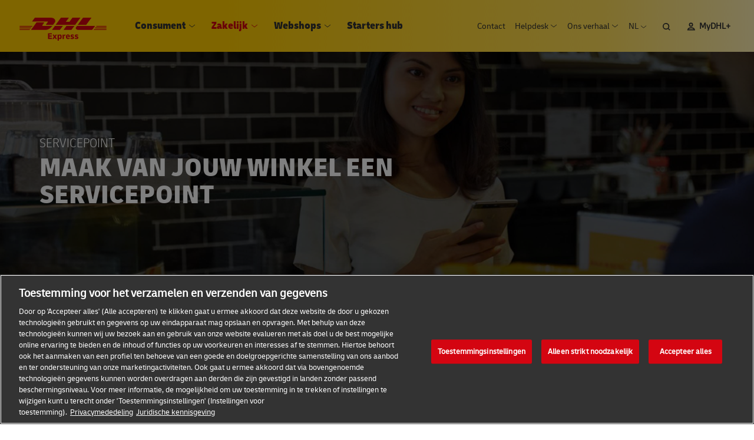

--- FILE ---
content_type: text/html; charset=UTF-8
request_url: https://www.dhlexpress.nl/nl/zakelijk/servicepoint/servicepoint-worden
body_size: 91437
content:
<!DOCTYPE html>
<html lang="nl" dir="ltr" prefix="og: https://ogp.me/ns#">
  <head>
    <meta charset="utf-8" />
<script nonce="qNkzi8MVDDdVmKMxJYfNag" class="optanon-category-C0002">var _paq = _paq || [];(function(){var u=(("https:" == document.location.protocol) ? "https://matomo.dhlexpress.nl/" : "https://matomo.dhlexpress.nl/");_paq.push(["setSiteId", "1"]);_paq.push(["setTrackerUrl", u+"matomo.php"]);_paq.push(["setDoNotTrack", 1]);if (!window.matomo_search_results_active) {_paq.push(["trackPageView"]);}_paq.push(["setIgnoreClasses", ["no-tracking","colorbox"]]);_paq.push(["enableLinkTracking"]);var d=document,g=d.createElement("script"),s=d.getElementsByTagName("script")[0];g.type="text/javascript";g.defer=true;g.async=true;g.src=u+"matomo.js";s.parentNode.insertBefore(g,s);})();</script>
<link rel="canonical" href="https://www.dhlexpress.nl/nl/zakelijk/servicepoint/servicepoint-worden" />
<script type="text/javascript" nonce="qNkzi8MVDDdVmKMxJYfNag">(function(c,l,a,r,i,t,y){c[a]=c[a]||function(){(c[a].q=c[a].q||[]).push(arguments)};})(window, document, 'clarity', 'script', 'fqf7eig2jn');</script>
<script async src="https://www.clarity.ms/tag/fqf7eig2jn" nonce="qNkzi8MVDDdVmKMxJYfNag"></script>
<meta name="MobileOptimized" content="width" />
<meta name="HandheldFriendly" content="true" />
<meta name="viewport" content="width=width=device-width, initial-scale=1.0, viewport-fit=cover" />
<link rel="icon" href="/themes/custom/dp_theme/favicon.ico" type="image/vnd.microsoft.icon" />
<link rel="alternate" hreflang="nl" href="https://www.dhlexpress.nl/nl/zakelijk/servicepoint/servicepoint-worden" />
<link rel="alternate" hreflang="en" href="https://www.dhlexpress.nl/en/business/servicepoint/become-a-servicepoint" />
<script src="/sites/default/files/google_tag/default/google_tag.script.js?t9gow1" defer nonce="qNkzi8MVDDdVmKMxJYfNag"></script>

    <title>DHL ServicePoint worden | DHL Express</title>
    <link rel="stylesheet" media="all" href="/sites/default/files/css/css_TWgKiTR7Omiqes2WOxYr90pxx90HYEFjhx2FQ8YQhRY.css?delta=0&amp;language=nl&amp;theme=dp_theme&amp;include=[base64]" />
<link rel="stylesheet" media="all" href="https://cdn.jsdelivr.net/gh/NigelOToole/progress-tracker@v2.0.7/src/styles/progress-tracker.css" />
<link rel="stylesheet" media="all" href="/sites/default/files/css/css_jEuTVtMnsB5_JmLTaLiR0bVr2JR8MY0pURq9krpRqNU.css?delta=2&amp;language=nl&amp;theme=dp_theme&amp;include=[base64]" />
<link rel="stylesheet" media="all" href="/sites/default/files/css/css_6ilYDWZnJGy-xQRVRXKtgHGDocIAG0YAbU0VaX6IAbI.css?delta=3&amp;language=nl&amp;theme=dp_theme&amp;include=[base64]" />

    <script src="https://cdn.cookielaw.org/scripttemplates/otSDKStub.js" type="text/javascript" charset="UTF-8" data-domain-script="ab50c353-a6ad-41ba-bfdf-50c9f8a0f335" data-document-language="true" nonce="pcMrTuSAjg2Jknv8y1WTXg"></script>
<script src="/modules/custom/dp_custom/js/onetrust.js?v=1.x" nonce="pcMrTuSAjg2Jknv8y1WTXg"></script>

  </head>
  <body class="path-node page-node-type-content-page m-0 antialiased w-full flex flex-col">
    <noscript><iframe src="https://www.googletagmanager.com/ns.html?id=GTM-PFJHKVV" height="0" width="0" style="display:none;visibility:hidden"></iframe></noscript>
    <div class="flex flex-col overflow-hidden min-h-screen">
        <header class="relative mb-6 pt-1 md:pt-4 px-1 sm:px-4 min-h-56 lg:min-h-120" role="banner">
          <div class="absolute inset-0 w-full h-full header-background">
          <picture>
                <!--[if IE 9]><video style="display: none;"><![endif]-->
              <source srcset="/sites/default/files/styles/header_image_lg_1x/public/content/headers/Servicepoint%20worden.jpg?h=0270c5ad&amp;itok=f0k-NGCh 1x, /sites/default/files/styles/header_image_lg_2x/public/content/headers/Servicepoint%20worden.jpg?h=0270c5ad&amp;itok=6oco8c8y 2x" media="(min-width: 992px)" type="image/jpeg" width="1880" height="1055"/>
              <source srcset="/sites/default/files/styles/header_image_md_1x/public/content/headers/Servicepoint%20worden.jpg?h=0270c5ad&amp;itok=aLtgFDzr 1x, /sites/default/files/styles/header_image_md_2x/public/content/headers/Servicepoint%20worden.jpg?h=0270c5ad&amp;itok=Ry3IFdmb 2x" media="(min-width: 768px)" type="image/jpeg" width="1455" height="817"/>
              <source srcset="/sites/default/files/styles/header_image_sm_1x/public/content/headers/Servicepoint%20worden.jpg?h=0270c5ad&amp;itok=f-z_pIv6 1x, /sites/default/files/styles/header_image_sm_2x/public/content/headers/Servicepoint%20worden.jpg?h=0270c5ad&amp;itok=FyDfAItr 2x" type="image/jpeg" width="458" height="272"/>
            <!--[if IE 9]></video><![endif]-->
            <img width="1880" height="1055" class="w-full h-full absolute inset-0 object-fit-cover" data-object-fit="cover" src="/sites/default/files/styles/header_image_lg_1x/public/content/headers/Servicepoint%20worden.jpg?h=0270c5ad&amp;itok=f0k-NGCh" alt="" loading="lazy" />

  </picture>

      </div>
    
    <div class="nav absolute z-60">
	<div class="relative xl:flex xl:items-center xl:justify-between xl:pb-2 xl:bg-gradient">
		<div class="xl:flex xl:pt-4 xl:pb-0 xl:ml-4">
			<div class="mobile:bg-gradient justify-between items-center xl:items-stretch flex py-2 xl:py-0 xl:mr-4">
				<div>
					<div data-hamburger class="hamburger cursor-pointer select-none inline-block xl:hidden">
						<div class="hamburger__open"></div>
						<div class="hamburger__close"></div>
					</div>

					<a href="/nl">
						<svg class="logo ml-8 -mb-0.5 xl:m-0 xl:-mt-0.5">
							<use xlink:href="/themes/custom/dp_theme/dist/sprite.svg#logo"></use>
						</svg>
					</a>
				</div>

				<div class="additional-menu-mobile xl:hidden flex items-center xl:items-stretch mr-2">
					<div class="hidden lg:inline-block">
						

              <ul class="secondary-menu menu lg:flex pb-3 lg:pb-0 bg-white lg:bg-transparent">
                    <li class="menu-item">
        <div class="relative flex">
          <a class="inline-block relative z-10 p-2 pt-2 pb-0 lg:p-1  lg:text-xs hover:text-secondary font-default lg:font-regular" href="/nl/contact">Contact</a>
                  </div>
              </li>
                <li class="menu-item menu-item--expanded">
        <div class="relative flex">
          <a class="inline-block relative z-10 p-2 pt-2 pb-0 lg:p-1 lg:pr-3 lg:text-xs hover:text-secondary font-default lg:font-regular" href="/nl/zakelijk/support">Helpdesk</a>
                      <div class="secondary-menu-icon-wrapper flex items-center relative lg:absolute z-10 lg:z-0 lg:top-0 lg:bottom-0 lg:right-0 -ml-1.5 lg:ml-0 lg:mr-1.5 pt-2 pl-1 pr-8 lg:p-0">
              <svg width="6" height="12" class="secondary-menu-icon inline-block stroke-current">
                <use xlink:href="/themes/custom/dp_theme/dist/sprite.svg#arrow--black"></use>
              </svg>
            </div>
                  </div>
                                <ul class="menu">
                    <li class="menu-item">
        <div class="relative flex">
          <a class="inline-block relative z-10 p-2 pt-2 pb-0 lg:p-1  lg:text-xs hover:text-secondary font-default lg:font-regular" href="/nl/helpdesk/aanvullende-diensten">Aanvullende diensten</a>
                  </div>
              </li>
                <li class="menu-item">
        <div class="relative flex">
          <a class="inline-block relative z-10 p-2 pt-2 pb-0 lg:p-1  lg:text-xs hover:text-secondary font-default lg:font-regular" href="/nl/helpdesk/douane">Douane</a>
                  </div>
              </li>
                <li class="menu-item">
        <div class="relative flex">
          <a class="inline-block relative z-10 p-2 pt-2 pb-0 lg:p-1  lg:text-xs hover:text-secondary font-default lg:font-regular" href="/nl/helpdesk/downloads">Downloads</a>
                  </div>
              </li>
                <li class="menu-item">
        <div class="relative flex">
          <a class="inline-block relative z-10 p-2 pt-2 pb-0 lg:p-1  lg:text-xs hover:text-secondary font-default lg:font-regular" href="/nl/helpdesk/veelgestelde-vragen">FAQ</a>
                  </div>
              </li>
            </ul>
  
              </li>
                <li class="menu-item menu-item--expanded">
        <div class="relative flex">
          <a class="inline-block relative z-10 p-2 pt-2 pb-0 lg:p-1 lg:pr-3 lg:text-xs hover:text-secondary font-default lg:font-regular" href="/nl/over-ons/Onze-historie">Ons verhaal</a>
                      <div class="secondary-menu-icon-wrapper flex items-center relative lg:absolute z-10 lg:z-0 lg:top-0 lg:bottom-0 lg:right-0 -ml-1.5 lg:ml-0 lg:mr-1.5 pt-2 pl-1 pr-8 lg:p-0">
              <svg width="6" height="12" class="secondary-menu-icon inline-block stroke-current">
                <use xlink:href="/themes/custom/dp_theme/dist/sprite.svg#arrow--black"></use>
              </svg>
            </div>
                  </div>
                                <ul class="menu">
                    <li class="menu-item">
        <div class="relative flex">
          <a class="inline-block relative z-10 p-2 pt-2 pb-0 lg:p-1  lg:text-xs hover:text-secondary font-default lg:font-regular" href="/nl/over-ons/missie">Missie</a>
                  </div>
              </li>
                <li class="menu-item">
        <div class="relative flex">
          <a class="inline-block relative z-10 p-2 pt-2 pb-0 lg:p-1  lg:text-xs hover:text-secondary font-default lg:font-regular" href="/nl/over-ons/werken-bij-DHL">Werken bij DHL</a>
                  </div>
              </li>
                <li class="menu-item">
        <div class="relative flex">
          <a class="inline-block relative z-10 p-2 pt-2 pb-0 lg:p-1  lg:text-xs hover:text-secondary font-default lg:font-regular" href="/nl/over-ons/nieuws">Nieuws</a>
                  </div>
              </li>
            </ul>
  
              </li>
                <li class="lg:hidden menu-item">
        <div class="relative flex">
          <a class="inline-block relative z-10 p-2 pt-2 pb-0 lg:p-1  lg:text-xs hover:text-secondary font-default lg:font-regular" href="/nl/mydhlplus">MyDHL+</a>
                  </div>
              </li>
              <li class="list-item xl:hidden">  <div class="group relative bg-transparent leading-normal">
  <div class="lg:w-12 select-language inline-block uppercase no-underline lg:text-xs p-2 pt-2 pb-0 lg:p-1 lg:font-regular">
    <span class="inline mt-px pt-px">
      nl
    </span>

    <svg class="stroke-current text-default transform -rotate-90 ml-0.5 lg:ml-0" width="11" height="11">
      <use xlink:href="/themes/custom/dp_theme/dist/sprite.svg#arrow--black"></use>
    </svg>

    <div class="hidden absolute w-full left-0 z-20 text-default mt-1">
      <div class="language-switcher-language-url block block-language block-language-blocklanguage-interface" role="navigation">
  
    
      <ul class="links bg-white w-full lg:w-12 px-1 lg:px-0 text-left">
      <li hreflang="nl" data-drupal-link-system-path="node/81" class="nl lg:inline-block hover:text-secondary uppercase no-underline text-xs p-1 is-active" aria-current="page">
              <a href="/nl/zakelijk/servicepoint/servicepoint-worden" class="language-link is-active" hreflang="nl" data-drupal-link-system-path="node/81" aria-current="page">nl</a>
          </li>
      <li hreflang="en" data-drupal-link-system-path="node/81" class="en lg:inline-block hover:text-secondary uppercase no-underline text-xs p-1">
              <a href="/en/business/servicepoint/become-a-servicepoint" class="language-link" hreflang="en" data-drupal-link-system-path="node/81">en</a>
          </li>
  </ul>

  </div>

    </div>
  </div>
</div>
</li>
        </ul>
  



					</div>


					<a class="search ml-1" href="/nl/zoeken">
						<svg class="stroke-current text-default hover:text-secondary" width="13" height="13">
							<use xlink:href="/themes/custom/dp_theme/dist/sprite.svg#search"></use>
						</svg>
					</a>

					<a class="ml-3 lg:ml-2 mr-2 ext" href="/nl/mydhlplus" target="_blank" data-extlink rel="noopener">
						<svg class="stroke-current text-default" width="14" height="14">
							<use xlink:href="/themes/custom/dp_theme/dist/sprite.svg#my-dhl"></use>
						</svg>
					</a>
				</div>
			</div>

			<div>
				<div class="absolute top-0 pb-2 xl:pb-0 xl:hidden w-full"></div>
				<div data-hamburger-target class="hidden xl:block">
					
                      <ul class="menu main-menu xl:-mt-2 xl:flex bg-white xl:bg-transparent menu-level-0">
                                      <li class="menu-item block border-light-grey border-b xl:border-b-0 border-t xl:border-t-0 font-bold font-condensed">
                                    <a class="inline-block w-full text-default p-2 xl:p-0 flex justify-between" href="/nl/consument">
            Consument
                          <div class="pl-1 border-l border-solid border-medium-grey xl:pl-0 xl:border-0">
                <button>
                  <svg width="6" height="12" class="inline-block stroke-current xl:ml-1 -rotate-90">
                    <use xlink:href="/themes/custom/dp_theme/dist/sprite.svg#arrow--black"></use>
                  </svg>
                </button>
              </div>
                      </a>
                                                                                        
                            <div>
                  <ul class="menu hidden xl:min-h-40 menu-level-1">
          <div class="hidden xl:block absolute right-0 top-0 bottom-0 z-1001">
            
          </div>
                                      <li class="menu-item block border-light-grey border-t xl:border-t-0 font-bold font-condensed">
                                    <div class="xl:w-48 bg-light-grey">
                  <a class="inline-block w-full text-default p-2 xl:p-0 flex justify-between" href="/nl/consument/tarieven">
            Tarieven
                      </a>
                      </div>
                            </li>
                                <li class="menu-item block border-light-grey font-bold font-condensed">
                                    <div class="xl:w-48 bg-light-grey">
                  <a class="inline-block w-full text-default p-2 xl:p-0 flex justify-between" href="/nl/consument/versturen">
            Versturen
                          <div class="pl-1 border-l border-solid border-medium-grey xl:pl-0 xl:border-0">
                <button>
                  <svg width="6" height="12" class="inline-block stroke-current xl:ml-1 -rotate-90">
                    <use xlink:href="/themes/custom/dp_theme/dist/sprite.svg#arrow--black"></use>
                  </svg>
                </button>
              </div>
                      </a>
                      </div>
                                
                            <div>
                  <ul class="menu hidden">
                                      <li class="menu-item block border-light-grey border-t xl:border-t-0 font-normal font-default pl-2 xl:px-0 xl:py-1">
                                    <a class="inline-block w-full text-default p-2 xl:p-0 flex justify-between" href="/nl/consument/versturen/DHL-snel">
            DHL snel
                      </a>
                            </li>
                                <li class="menu-item block border-light-grey font-normal font-default pl-2 xl:px-0 xl:py-1">
                                    <a class="inline-block w-full text-default p-2 xl:p-0 flex justify-between" href="/nl/consument/versturen/pakket">
            Pakket versturen
                      </a>
                            </li>
                                <li class="menu-item block border-light-grey font-normal font-default pl-2 xl:px-0 xl:py-1">
                                    <a class="inline-block w-full text-default p-2 xl:p-0 flex justify-between" href="/nl/consument/versturen/wat-mag-ik-wel-of-niet-versturen">
            Wat mag ik versturen?
                      </a>
                            </li>
                                <li class="menu-item block border-light-grey font-normal font-default pl-2 xl:px-0 xl:py-1">
                                    <a class="inline-block w-full text-default p-2 xl:p-0 flex justify-between" href="/nl/consument/versturen/verpakkingsrichtlijnen">
            Verpakkingsrichtlijnen
                      </a>
                            </li>
            </ul>
              </div>
        
                  </li>
                                <li class="menu-item block border-light-grey font-bold font-condensed">
                                    <div class="xl:w-48 bg-light-grey">
                  <a class="inline-block w-full text-default p-2 xl:p-0 flex justify-between" href="/nl/consument/track-trace">
            Track en Trace
                          <div class="pl-1 border-l border-solid border-medium-grey xl:pl-0 xl:border-0">
                <button>
                  <svg width="6" height="12" class="inline-block stroke-current xl:ml-1 -rotate-90">
                    <use xlink:href="/themes/custom/dp_theme/dist/sprite.svg#arrow--black"></use>
                  </svg>
                </button>
              </div>
                      </a>
                      </div>
                                
                            <div>
                  <ul class="menu hidden">
                                      <li class="menu-item block border-light-grey border-t xl:border-t-0 font-normal font-default pl-2 xl:px-0 xl:py-1">
                                    <a class="inline-block w-full text-default p-2 xl:p-0 flex justify-between" href="/nl/consument/track-trace/mijn-zending">
            Mijn zending
                          <div class="pl-1 border-l border-solid border-medium-grey xl:pl-0 xl:border-0">
                <button>
                  <svg width="6" height="12" class="inline-block stroke-current xl:ml-1 -rotate-90">
                    <use xlink:href="/themes/custom/dp_theme/dist/sprite.svg#arrow--black"></use>
                  </svg>
                </button>
              </div>
                      </a>
                                
                            <div>
                  <ul class="menu hidden">
                                      <li class="menu-item block border-light-grey font-normal font-default pl-2 xl:px-0 xl:py-1">
                                    <a class="inline-block w-full text-default p-2 xl:p-0 flex justify-between" href="/nl/consument/track-trace/mijn-zending/ik-was-niet-thuis">
            Ik was niet thuis
                      </a>
                            </li>
                                <li class="menu-item block border-light-grey font-normal font-default pl-2 xl:px-0 xl:py-1">
                                    <a class="inline-block w-full text-default p-2 xl:p-0 flex justify-between" href="/nl/consument/track-trace/mijn-zending/invoerrechten-btw">
            Invoerrechten en BTW
                      </a>
                            </li>
            </ul>
              </div>
        
                  </li>
            </ul>
              </div>
        
                  </li>
                                <li class="menu-item block border-light-grey font-bold font-condensed">
                                    <div class="xl:w-48 bg-light-grey">
                  <a class="inline-block w-full text-default p-2 xl:p-0 flex justify-between" href="/nl/consument/servicepoints">
            ServicePoints
                          <div class="pl-1 border-l border-solid border-medium-grey xl:pl-0 xl:border-0">
                <button>
                  <svg width="6" height="12" class="inline-block stroke-current xl:ml-1 -rotate-90">
                    <use xlink:href="/themes/custom/dp_theme/dist/sprite.svg#arrow--black"></use>
                  </svg>
                </button>
              </div>
                      </a>
                      </div>
                                
                            <div>
                  <ul class="menu hidden">
                                      <li class="menu-item block border-light-grey border-t xl:border-t-0 font-normal font-default pl-2 xl:px-0 xl:py-1">
                                    <a class="inline-block w-full text-default p-2 xl:p-0 flex justify-between" href="https://www.dhlexpress.nl/nl/consument/servicepoints">
            Bekijk alle ServicePoints
                      </a>
                            </li>
                                <li class="menu-item block border-light-grey font-normal font-default pl-2 xl:px-0 xl:py-1">
                                    <a class="inline-block w-full text-default p-2 xl:p-0 flex justify-between" href="/nl/consument/servicepoints/Amsterdam">
            Amsterdam
                      </a>
                            </li>
                                <li class="menu-item block border-light-grey font-normal font-default pl-2 xl:px-0 xl:py-1">
                                    <a class="inline-block w-full text-default p-2 xl:p-0 flex justify-between" href="/nl/consument/servicepoints/apeldoorn">
            Apeldoorn
                      </a>
                            </li>
                                <li class="menu-item block border-light-grey font-normal font-default pl-2 xl:px-0 xl:py-1">
                                    <a class="inline-block w-full text-default p-2 xl:p-0 flex justify-between" href="/nl/consument/servicepoints/breda">
            Breda
                      </a>
                            </li>
                                <li class="menu-item block border-light-grey font-normal font-default pl-2 xl:px-0 xl:py-1">
                                    <a class="inline-block w-full text-default p-2 xl:p-0 flex justify-between" href="/nl/consument/servicepoints/den-hoorn">
            Den Hoorn
                      </a>
                            </li>
                                <li class="menu-item block border-light-grey font-normal font-default pl-2 xl:px-0 xl:py-1">
                                    <a class="inline-block w-full text-default p-2 xl:p-0 flex justify-between" href="/nl/consument/servicepoints/eindhoven">
            Eindhoven
                      </a>
                            </li>
                                <li class="menu-item block border-light-grey font-normal font-default pl-2 xl:px-0 xl:py-1">
                                    <a class="inline-block w-full text-default p-2 xl:p-0 flex justify-between" href="/nl/consument/servicepoints/groningen">
            Groningen
                      </a>
                            </li>
                                <li class="menu-item block border-light-grey font-normal font-default pl-2 xl:px-0 xl:py-1">
                                    <a class="inline-block w-full text-default p-2 xl:p-0 flex justify-between" href="/nl/consument/servicepoints/Maastricht">
            Maastricht
                      </a>
                            </li>
                                <li class="menu-item block border-light-grey font-normal font-default pl-2 xl:px-0 xl:py-1">
                                    <a class="inline-block w-full text-default p-2 xl:p-0 flex justify-between" href="/nl/consument/servicepoints/Nieuw-Vennep">
            Nieuw-Vennep
                      </a>
                            </li>
                                <li class="menu-item block border-light-grey font-normal font-default pl-2 xl:px-0 xl:py-1">
                                    <a class="inline-block w-full text-default p-2 xl:p-0 flex justify-between" href="/nl/consument/servicepoints/Utrecht">
            Utrecht
                      </a>
                            </li>
                                <li class="menu-item block border-light-grey font-normal font-default pl-2 xl:px-0 xl:py-1">
                                    <a class="inline-block w-full text-default p-2 xl:p-0 flex justify-between" href="/nl/consument/servicepoints/Zwolle">
            Zwolle
                      </a>
                            </li>
            </ul>
              </div>
        
                  </li>
                                <li class="menu-item block border-light-grey font-bold font-condensed">
                                    <div class="xl:w-48 bg-light-grey">
                  <a class="inline-block w-full text-default p-2 xl:p-0 flex justify-between" href="/nl/consument/retouren">
            Retouren
                      </a>
                      </div>
                            </li>
                                <li class="menu-item block border-light-grey font-bold font-condensed">
                                    <div class="xl:w-48 bg-light-grey">
                  <a class="inline-block w-full text-default p-2 xl:p-0 flex justify-between" href="/nl/consument/importeren">
            Importeren
                      </a>
                      </div>
                            </li>
                                <li class="menu-item block border-light-grey font-bold font-condensed">
                                    <div class="xl:w-48 bg-light-grey">
                  <a class="inline-block w-full text-default p-2 xl:p-0 flex justify-between" href="/nl/consument/douane">
            Douane
                          <div class="pl-1 border-l border-solid border-medium-grey xl:pl-0 xl:border-0">
                <button>
                  <svg width="6" height="12" class="inline-block stroke-current xl:ml-1 -rotate-90">
                    <use xlink:href="/themes/custom/dp_theme/dist/sprite.svg#arrow--black"></use>
                  </svg>
                </button>
              </div>
                      </a>
                      </div>
                                
                            <div>
                  <ul class="menu hidden">
                                      <li class="menu-item block border-light-grey border-t xl:border-t-0 font-normal font-default pl-2 xl:px-0 xl:py-1">
                                    <a class="inline-block w-full text-default p-2 xl:p-0 flex justify-between" href="/nl/consument/douane/ontvangen">
            Ontvangen
                      </a>
                            </li>
                                <li class="menu-item block border-light-grey font-normal font-default pl-2 xl:px-0 xl:py-1">
                                    <a class="inline-block w-full text-default p-2 xl:p-0 flex justify-between" href="/nl/consument/douane/versturen">
            Versturen
                      </a>
                            </li>
            </ul>
              </div>
        
                  </li>
            </ul>
        
                  </li>
                                <li class="menu-item block border-light-grey border-b xl:border-b-0 font-bold font-condensed">
                                    <a class="inline-block w-full text-secondary p-2 xl:p-0 flex justify-between" href="/nl/zakelijk">
            Zakelijk
                          <div class="pl-1 border-l border-solid border-medium-grey xl:pl-0 xl:border-0">
                <button>
                  <svg width="6" height="12" class="inline-block stroke-current xl:ml-1 -rotate-90">
                    <use xlink:href="/themes/custom/dp_theme/dist/sprite.svg#arrow--black"></use>
                  </svg>
                </button>
              </div>
                      </a>
                                                                                        
                            <div>
                  <ul class="menu hidden xl:min-h-40 menu-level-1">
          <div class="hidden xl:block absolute right-0 top-0 bottom-0 z-1001">
            
          </div>
                                      <li class="menu-item block border-light-grey border-t xl:border-t-0 font-bold font-condensed">
                                    <div class="xl:w-48 bg-light-grey">
                  <a class="inline-block w-full text-default p-2 xl:p-0 flex justify-between" href="/nl/zakelijk/klant-worden">
            Klant worden
                      </a>
                      </div>
                            </li>
                                <li class="menu-item block border-light-grey font-bold font-condensed">
                                    <div class="xl:w-48 bg-light-grey">
                  <a class="inline-block w-full text-default p-2 xl:p-0 flex justify-between" href="/nl/zakelijk/diensten">
            Diensten
                          <div class="pl-1 border-l border-solid border-medium-grey xl:pl-0 xl:border-0">
                <button>
                  <svg width="6" height="12" class="inline-block stroke-current xl:ml-1 -rotate-90">
                    <use xlink:href="/themes/custom/dp_theme/dist/sprite.svg#arrow--black"></use>
                  </svg>
                </button>
              </div>
                      </a>
                      </div>
                                
                            <div>
                  <ul class="menu hidden">
                                      <li class="menu-item block border-light-grey border-t xl:border-t-0 font-normal font-default pl-2 xl:px-0 xl:py-1">
                                    <a class="inline-block w-full text-default p-2 xl:p-0 flex justify-between" href="/nl/zakelijk/diensten/producten">
            Producten
                      </a>
                            </li>
                                <li class="menu-item block border-light-grey font-normal font-default pl-2 xl:px-0 xl:py-1">
                                    <a class="inline-block w-full text-default p-2 xl:p-0 flex justify-between" href="/nl/zakelijk/diensten/importeren/klant-worden">
            Importeren
                      </a>
                            </li>
                                <li class="menu-item block border-light-grey font-normal font-default pl-2 xl:px-0 xl:py-1">
                                    <a class="inline-block w-full text-default p-2 xl:p-0 flex justify-between" href="/nl/zakelijk/diensten/sectoren">
            Sectoren
                      </a>
                            </li>
                                <li class="menu-item block border-light-grey font-normal font-default pl-2 xl:px-0 xl:py-1">
                                    <a class="inline-block w-full text-default p-2 xl:p-0 flex justify-between" href="/nl/zakelijk/diensten/tools">
            Tools
                          <div class="pl-1 border-l border-solid border-medium-grey xl:pl-0 xl:border-0">
                <button>
                  <svg width="6" height="12" class="inline-block stroke-current xl:ml-1 -rotate-90">
                    <use xlink:href="/themes/custom/dp_theme/dist/sprite.svg#arrow--black"></use>
                  </svg>
                </button>
              </div>
                      </a>
                                
                            <div>
                  <ul class="menu hidden">
                                      <li class="menu-item block border-light-grey font-normal font-default pl-2 xl:px-0 xl:py-1">
                                    <a class="inline-block w-full text-default p-2 xl:p-0 flex justify-between" href="/nl/zakelijk/diensten/tools/mydhl">
            MyDHL+
                      </a>
                            </li>
                                <li class="menu-item block border-light-grey font-normal font-default pl-2 xl:px-0 xl:py-1">
                                    <a class="inline-block w-full text-default p-2 xl:p-0 flex justify-between" href="/nl/zakelijk/diensten/tools/paperless">
            Paperless
                      </a>
                            </li>
                                <li class="menu-item block border-light-grey font-normal font-default pl-2 xl:px-0 xl:py-1">
                                    <a class="inline-block w-full text-default p-2 xl:p-0 flex justify-between" href="/nl/zakelijk/diensten/tools/proview">
            Proview
                      </a>
                            </li>
            </ul>
              </div>
        
                  </li>
                                <li class="menu-item block border-light-grey font-normal font-default pl-2 xl:px-0 xl:py-1">
                                    <a class="inline-block w-full text-default p-2 xl:p-0 flex justify-between" href="/nl/zakelijk/diensten/consulting">
            Consulting
                      </a>
                            </li>
                                <li class="menu-item block border-light-grey font-normal font-default pl-2 xl:px-0 xl:py-1">
                                    <a class="inline-block w-full text-default p-2 xl:p-0 flex justify-between" href="/nl/zakelijk/diensten/verpakkingen">
            Verpakkingen
                      </a>
                            </li>
                                <li class="menu-item block border-light-grey font-normal font-default pl-2 xl:px-0 xl:py-1">
                                    <a class="inline-block w-full text-default p-2 xl:p-0 flex justify-between" href="/nl/zakelijk/diensten/label-free-retourneren">
            Label Free retourneren
                      </a>
                            </li>
            </ul>
              </div>
        
                  </li>
                                <li class="menu-item block border-light-grey font-bold font-condensed">
                                    <div class="xl:w-48 bg-light-grey">
                  <a class="inline-block w-full text-default p-2 xl:p-0 flex justify-between" href="/nl/zakelijk/douane">
            Douane
                          <div class="pl-1 border-l border-solid border-medium-grey xl:pl-0 xl:border-0">
                <button>
                  <svg width="6" height="12" class="inline-block stroke-current xl:ml-1 -rotate-90">
                    <use xlink:href="/themes/custom/dp_theme/dist/sprite.svg#arrow--black"></use>
                  </svg>
                </button>
              </div>
                      </a>
                      </div>
                                
                            <div>
                  <ul class="menu hidden">
                                      <li class="menu-item block border-light-grey border-t xl:border-t-0 font-normal font-default pl-2 xl:px-0 xl:py-1">
                                    <a class="inline-block w-full text-default p-2 xl:p-0 flex justify-between" href="/nl/zakelijk/douane/documenten">
            Documenten
                          <div class="pl-1 border-l border-solid border-medium-grey xl:pl-0 xl:border-0">
                <button>
                  <svg width="6" height="12" class="inline-block stroke-current xl:ml-1 -rotate-90">
                    <use xlink:href="/themes/custom/dp_theme/dist/sprite.svg#arrow--black"></use>
                  </svg>
                </button>
              </div>
                      </a>
                                
                            <div>
                  <ul class="menu hidden">
                                      <li class="menu-item block border-light-grey font-normal font-default pl-2 xl:px-0 xl:py-1">
                                    <a class="inline-block w-full text-default p-2 xl:p-0 flex justify-between" href="/nl/zakelijk/douane/documenten/ata-carnet">
            ATA carnet
                      </a>
                            </li>
                                <li class="menu-item block border-light-grey font-normal font-default pl-2 xl:px-0 xl:py-1">
                                    <a class="inline-block w-full text-default p-2 xl:p-0 flex justify-between" href="/nl/zakelijk/douane/documenten/atr-certificaat-Turkije">
            ATR certificaat Turkije
                      </a>
                            </li>
                                <li class="menu-item block border-light-grey font-normal font-default pl-2 xl:px-0 xl:py-1">
                                    <a class="inline-block w-full text-default p-2 xl:p-0 flex justify-between" href="/nl/zakelijk/douane/documenten/eur1-certificaat">
            EUR1 certificaat
                      </a>
                            </li>
                                <li class="menu-item block border-light-grey font-normal font-default pl-2 xl:px-0 xl:py-1">
                                    <a class="inline-block w-full text-default p-2 xl:p-0 flex justify-between" href="/nl/zakelijk/douane/documenten/t1-transitdocument">
            T1 transitdocument
                      </a>
                            </li>
                                <li class="menu-item block border-light-grey font-normal font-default pl-2 xl:px-0 xl:py-1">
                                    <a class="inline-block w-full text-default p-2 xl:p-0 flex justify-between" href="/nl/zakelijk/douane/documenten/tijdelijke-invoer">
            Tijdelijke invoer
                      </a>
                            </li>
                                <li class="menu-item block border-light-grey font-normal font-default pl-2 xl:px-0 xl:py-1">
                                    <a class="inline-block w-full text-default p-2 xl:p-0 flex justify-between" href="/nl/zakelijk/douane/documenten/tijdelijke-uitvoer">
            Tijdelijke uitvoer
                      </a>
                            </li>
                                <li class="menu-item block border-light-grey font-normal font-default pl-2 xl:px-0 xl:py-1">
                                    <a class="inline-block w-full text-default p-2 xl:p-0 flex justify-between" href="/nl/zakelijk/douane/documenten/warrenty-indemnity-formulier">
            Warrenty and Indemnity formulier
                      </a>
                            </li>
            </ul>
              </div>
        
                  </li>
                                <li class="menu-item block border-light-grey font-normal font-default pl-2 xl:px-0 xl:py-1">
                                    <a class="inline-block w-full text-default p-2 xl:p-0 flex justify-between" href="/nl/zakelijk/douane/eori">
            EORI
                      </a>
                            </li>
                                <li class="menu-item block border-light-grey font-normal font-default pl-2 xl:px-0 xl:py-1">
                                    <a class="inline-block w-full text-default p-2 xl:p-0 flex justify-between" href="/nl/zakelijk/douane/uitleg">
            Uitleg
                      </a>
                            </li>
                                <li class="menu-item block border-light-grey font-normal font-default pl-2 xl:px-0 xl:py-1">
                                    <a class="inline-block w-full text-default p-2 xl:p-0 flex justify-between" href="https://www.dhlexpress.nl/invoicegenerator/nl">
            Facturen aanmaken
                      </a>
                            </li>
            </ul>
              </div>
        
                  </li>
                                <li class="menu-item block border-light-grey font-bold font-condensed">
                                    <div class="xl:w-48 bg-light-grey">
                  <a class="inline-block w-full text-default p-2 xl:p-0 flex justify-between" href="/nl/gratis-advies-van-een-dhl-express-specialist">
            Gratis adviesgesprek
                      </a>
                      </div>
                            </li>
                                <li class="menu-item block border-light-grey font-bold font-condensed">
                                    <div class="xl:w-48 bg-light-grey">
                  <a class="inline-block w-full text-default p-2 xl:p-0 flex justify-between" href="/nl/zakelijk/SpecialServices">
            Special Services
                      </a>
                      </div>
                            </li>
                                <li class="menu-item block border-light-grey font-bold font-condensed">
                                    <div class="xl:w-48 bg-light-grey">
                  <a class="inline-block w-full text-default p-2 xl:p-0 flex justify-between" href="/nl/zakelijk/servicepoint">
            ServicePoint
                          <div class="pl-1 border-l border-solid border-medium-grey xl:pl-0 xl:border-0">
                <button>
                  <svg width="6" height="12" class="inline-block stroke-current xl:ml-1 -rotate-90">
                    <use xlink:href="/themes/custom/dp_theme/dist/sprite.svg#arrow--black"></use>
                  </svg>
                </button>
              </div>
                      </a>
                      </div>
                                
                            <div>
                  <ul class="menu hidden">
                                      <li class="menu-item block border-light-grey border-t xl:border-t-0 font-normal font-default pl-2 xl:px-0 xl:py-1">
                                    <a class="inline-block w-full text-default p-2 xl:p-0 flex justify-between" href="/nl/zakelijk/servicepoint/servicepoint-worden">
            ServicePoint worden
                      </a>
                            </li>
                                <li class="menu-item block border-light-grey font-normal font-default pl-2 xl:px-0 xl:py-1">
                                    <a class="inline-block w-full text-default p-2 xl:p-0 flex justify-between" href="/nl/zakelijk/servicepoint/servicepoint-beheren">
            ServicePoint beheren
                      </a>
                            </li>
            </ul>
              </div>
        
                  </li>
                                <li class="menu-item block border-light-grey font-bold font-condensed">
                                    <div class="xl:w-48 bg-light-grey">
                  <a class="inline-block w-full text-default p-2 xl:p-0 flex justify-between" href="/nl/zakelijk/wereldwijd">
            Wereldwijd
                          <div class="pl-1 border-l border-solid border-medium-grey xl:pl-0 xl:border-0">
                <button>
                  <svg width="6" height="12" class="inline-block stroke-current xl:ml-1 -rotate-90">
                    <use xlink:href="/themes/custom/dp_theme/dist/sprite.svg#arrow--black"></use>
                  </svg>
                </button>
              </div>
                      </a>
                      </div>
                                
                            <div>
                  <ul class="menu hidden">
                                      <li class="menu-item block border-light-grey border-t xl:border-t-0 font-normal font-default pl-2 xl:px-0 xl:py-1">
                                    <a class="inline-block w-full text-default p-2 xl:p-0 flex justify-between" href="/nl/zakelijk/wereldwijd/amerika">
            Amerika
                      </a>
                            </li>
                                <li class="menu-item block border-light-grey font-normal font-default pl-2 xl:px-0 xl:py-1">
                                    <a class="inline-block w-full text-default p-2 xl:p-0 flex justify-between" href="/nl/zakelijk/wereldwijd/aruba">
            Aruba
                      </a>
                            </li>
                                <li class="menu-item block border-light-grey font-normal font-default pl-2 xl:px-0 xl:py-1">
                                    <a class="inline-block w-full text-default p-2 xl:p-0 flex justify-between" href="/nl/zakelijk/wereldwijd/Australie">
            Australië
                      </a>
                            </li>
                                <li class="menu-item block border-light-grey font-normal font-default pl-2 xl:px-0 xl:py-1">
                                    <a class="inline-block w-full text-default p-2 xl:p-0 flex justify-between" href="/nl/zakelijk/wereldwijd/belgie">
            België
                      </a>
                            </li>
                                <li class="menu-item block border-light-grey font-normal font-default pl-2 xl:px-0 xl:py-1">
                                    <a class="inline-block w-full text-default p-2 xl:p-0 flex justify-between" href="/nl/zakelijk/wereldwijd/bonaire">
            Bonaire
                      </a>
                            </li>
                                <li class="menu-item block border-light-grey font-normal font-default pl-2 xl:px-0 xl:py-1">
                                    <a class="inline-block w-full text-default p-2 xl:p-0 flex justify-between" href="/nl/zakelijk/wereldwijd/brazilie">
            Brazilië
                      </a>
                            </li>
                                <li class="menu-item block border-light-grey font-normal font-default pl-2 xl:px-0 xl:py-1">
                                    <a class="inline-block w-full text-default p-2 xl:p-0 flex justify-between" href="/nl/zakelijk/wereldwijd/canada">
            Canada
                      </a>
                            </li>
                                <li class="menu-item block border-light-grey font-normal font-default pl-2 xl:px-0 xl:py-1">
                                    <a class="inline-block w-full text-default p-2 xl:p-0 flex justify-between" href="/nl/zakelijk/wereldwijd/china">
            China
                      </a>
                            </li>
                                <li class="menu-item block border-light-grey font-normal font-default pl-2 xl:px-0 xl:py-1">
                                    <a class="inline-block w-full text-default p-2 xl:p-0 flex justify-between" href="/nl/zakelijk/wereldwijd/curacao">
            Curaçao
                      </a>
                            </li>
                                <li class="menu-item block border-light-grey font-normal font-default pl-2 xl:px-0 xl:py-1">
                                    <a class="inline-block w-full text-default p-2 xl:p-0 flex justify-between" href="/nl/zakelijk/wereldwijd/duitsland">
            Duitsland
                      </a>
                            </li>
                                <li class="menu-item block border-light-grey font-normal font-default pl-2 xl:px-0 xl:py-1">
                                    <a class="inline-block w-full text-default p-2 xl:p-0 flex justify-between" href="/nl/zakelijk/wereldwijd/frankrijk">
            Frankrijk
                      </a>
                            </li>
                                <li class="menu-item block border-light-grey font-normal font-default pl-2 xl:px-0 xl:py-1">
                                    <a class="inline-block w-full text-default p-2 xl:p-0 flex justify-between" href="/nl/zakelijk/wereldwijd/hong-kong">
            Hong Kong
                      </a>
                            </li>
                                <li class="menu-item block border-light-grey font-normal font-default pl-2 xl:px-0 xl:py-1">
                                    <a class="inline-block w-full text-default p-2 xl:p-0 flex justify-between" href="/nl/zakelijk/wereldwijd/india">
            India
                      </a>
                            </li>
                                <li class="menu-item block border-light-grey font-normal font-default pl-2 xl:px-0 xl:py-1">
                                    <a class="inline-block w-full text-default p-2 xl:p-0 flex justify-between" href="/nl/zakelijk/wereldwijd/indonesie">
            Indonesië
                      </a>
                            </li>
                                <li class="menu-item block border-light-grey font-normal font-default pl-2 xl:px-0 xl:py-1">
                                    <a class="inline-block w-full text-default p-2 xl:p-0 flex justify-between" href="/nl/zakelijk/wereldwijd/italie">
            Italië
                      </a>
                            </li>
                                <li class="menu-item block border-light-grey font-normal font-default pl-2 xl:px-0 xl:py-1">
                                    <a class="inline-block w-full text-default p-2 xl:p-0 flex justify-between" href="/nl/zakelijk/wereldwijd/marokko">
            Marokko
                      </a>
                            </li>
                                <li class="menu-item block border-light-grey font-normal font-default pl-2 xl:px-0 xl:py-1">
                                    <a class="inline-block w-full text-default p-2 xl:p-0 flex justify-between" href="/nl/zakelijk/wereldwijd/nederland">
            Nederland
                      </a>
                            </li>
                                <li class="menu-item block border-light-grey font-normal font-default pl-2 xl:px-0 xl:py-1">
                                    <a class="inline-block w-full text-default p-2 xl:p-0 flex justify-between" href="/nl/zakelijk/wereldwijd/polen">
            Polen
                      </a>
                            </li>
                                <li class="menu-item block border-light-grey font-normal font-default pl-2 xl:px-0 xl:py-1">
                                    <a class="inline-block w-full text-default p-2 xl:p-0 flex justify-between" href="/nl/zakelijk/wereldwijd/portugal">
            Portugal
                      </a>
                            </li>
                                <li class="menu-item block border-light-grey font-normal font-default pl-2 xl:px-0 xl:py-1">
                                    <a class="inline-block w-full text-default p-2 xl:p-0 flex justify-between" href="/nl/zakelijk/wereldwijd/spanje">
            Spanje
                      </a>
                            </li>
                                <li class="menu-item block border-light-grey font-normal font-default pl-2 xl:px-0 xl:py-1">
                                    <a class="inline-block w-full text-default p-2 xl:p-0 flex justify-between" href="/nl/zakelijk/wereldwijd/turkije">
            Turkije
                      </a>
                            </li>
                                <li class="menu-item block border-light-grey font-normal font-default pl-2 xl:px-0 xl:py-1">
                                    <a class="inline-block w-full text-default p-2 xl:p-0 flex justify-between" href="/nl/zakelijk/wereldwijd/naar-uk">
            UK
                      </a>
                            </li>
                                <li class="menu-item block border-light-grey font-normal font-default pl-2 xl:px-0 xl:py-1">
                                    <a class="inline-block w-full text-default p-2 xl:p-0 flex justify-between" href="/nl/zakelijk/wereldwijd/verenigd-arabische-emiraten">
            Verenigd Arabische Emiraten
                      </a>
                            </li>
            </ul>
              </div>
        
                  </li>
            </ul>
        
                  </li>
                                <li class="menu-item block border-light-grey border-b xl:border-b-0 font-bold font-condensed">
                                    <a class="inline-block w-full text-default p-2 xl:p-0 flex justify-between" href="/nl/webshops">
            Webshops
                          <div class="pl-1 border-l border-solid border-medium-grey xl:pl-0 xl:border-0">
                <button>
                  <svg width="6" height="12" class="inline-block stroke-current xl:ml-1 -rotate-90">
                    <use xlink:href="/themes/custom/dp_theme/dist/sprite.svg#arrow--black"></use>
                  </svg>
                </button>
              </div>
                      </a>
                                                                                        
                            <div>
                  <ul class="menu hidden xl:min-h-40 menu-level-1">
          <div class="hidden xl:block absolute right-0 top-0 bottom-0 z-1001">
            
          </div>
                                      <li class="menu-item block border-light-grey border-t xl:border-t-0 font-bold font-condensed">
                                    <div class="xl:w-48 bg-light-grey">
                  <a class="inline-block w-full text-default p-2 xl:p-0 flex justify-between" href="/nl/webshops/lets-do-business/klant-worden">
            Let&#039;s do business
                      </a>
                      </div>
                            </li>
                                <li class="menu-item block border-light-grey font-bold font-condensed">
                                    <div class="xl:w-48 bg-light-grey">
                  <a class="inline-block w-full text-default p-2 xl:p-0 flex justify-between" href="/nl/webshops/internationaal-groeien">
            Internationaal groeien
                      </a>
                      </div>
                            </li>
                                <li class="menu-item block border-light-grey font-bold font-condensed">
                                    <div class="xl:w-48 bg-light-grey">
                  <a class="inline-block w-full text-default p-2 xl:p-0 flex justify-between" href="/nl/webshops/flexibele-bezorgmogelijkheden">
            Flexibele bezorgmogelijkheden
                      </a>
                      </div>
                            </li>
                                <li class="menu-item block border-light-grey font-bold font-condensed">
                                    <div class="xl:w-48 bg-light-grey">
                  <a class="inline-block w-full text-default p-2 xl:p-0 flex justify-between" href="/nl/webshops/verzendoplossingen">
            Verzendoplossingen
                      </a>
                      </div>
                            </li>
                                <li class="menu-item block border-light-grey font-bold font-condensed">
                                    <div class="xl:w-48 bg-light-grey">
                  <a class="inline-block w-full text-default p-2 xl:p-0 flex justify-between" href="/nl/webshops/slimme-retouropties">
            Slimme retouropties
                      </a>
                      </div>
                            </li>
            </ul>
        
                  </li>
                                <li class="menu-item block border-light-grey border-b xl:border-b-0 font-bold font-condensed">
                                    <a class="inline-block w-full text-default p-2 xl:p-0 flex justify-between" href="/nl/starters-hub">
            Starters hub
                      </a>
                            </li>
            </ul>
        


				</div>
			</div>
		</div>

		<div class="xl:flex items-center xl:pt-2 xl:mr-4">
			<div class="hidden xl:block">
				<div class="secondary-to-clone">
					

              <ul class="secondary-menu menu lg:flex pb-3 lg:pb-0 bg-white lg:bg-transparent">
                    <li class="menu-item">
        <div class="relative flex">
          <a class="inline-block relative z-10 p-2 pt-2 pb-0 lg:p-1  lg:text-xs hover:text-secondary font-default lg:font-regular" href="/nl/contact">Contact</a>
                  </div>
              </li>
                <li class="menu-item menu-item--expanded">
        <div class="relative flex">
          <a class="inline-block relative z-10 p-2 pt-2 pb-0 lg:p-1 lg:pr-3 lg:text-xs hover:text-secondary font-default lg:font-regular" href="/nl/zakelijk/support">Helpdesk</a>
                      <div class="secondary-menu-icon-wrapper flex items-center relative lg:absolute z-10 lg:z-0 lg:top-0 lg:bottom-0 lg:right-0 -ml-1.5 lg:ml-0 lg:mr-1.5 pt-2 pl-1 pr-8 lg:p-0">
              <svg width="6" height="12" class="secondary-menu-icon inline-block stroke-current">
                <use xlink:href="/themes/custom/dp_theme/dist/sprite.svg#arrow--black"></use>
              </svg>
            </div>
                  </div>
                                <ul class="menu">
                    <li class="menu-item">
        <div class="relative flex">
          <a class="inline-block relative z-10 p-2 pt-2 pb-0 lg:p-1  lg:text-xs hover:text-secondary font-default lg:font-regular" href="/nl/helpdesk/aanvullende-diensten">Aanvullende diensten</a>
                  </div>
              </li>
                <li class="menu-item">
        <div class="relative flex">
          <a class="inline-block relative z-10 p-2 pt-2 pb-0 lg:p-1  lg:text-xs hover:text-secondary font-default lg:font-regular" href="/nl/helpdesk/douane">Douane</a>
                  </div>
              </li>
                <li class="menu-item">
        <div class="relative flex">
          <a class="inline-block relative z-10 p-2 pt-2 pb-0 lg:p-1  lg:text-xs hover:text-secondary font-default lg:font-regular" href="/nl/helpdesk/downloads">Downloads</a>
                  </div>
              </li>
                <li class="menu-item">
        <div class="relative flex">
          <a class="inline-block relative z-10 p-2 pt-2 pb-0 lg:p-1  lg:text-xs hover:text-secondary font-default lg:font-regular" href="/nl/helpdesk/veelgestelde-vragen">FAQ</a>
                  </div>
              </li>
            </ul>
  
              </li>
                <li class="menu-item menu-item--expanded">
        <div class="relative flex">
          <a class="inline-block relative z-10 p-2 pt-2 pb-0 lg:p-1 lg:pr-3 lg:text-xs hover:text-secondary font-default lg:font-regular" href="/nl/over-ons/Onze-historie">Ons verhaal</a>
                      <div class="secondary-menu-icon-wrapper flex items-center relative lg:absolute z-10 lg:z-0 lg:top-0 lg:bottom-0 lg:right-0 -ml-1.5 lg:ml-0 lg:mr-1.5 pt-2 pl-1 pr-8 lg:p-0">
              <svg width="6" height="12" class="secondary-menu-icon inline-block stroke-current">
                <use xlink:href="/themes/custom/dp_theme/dist/sprite.svg#arrow--black"></use>
              </svg>
            </div>
                  </div>
                                <ul class="menu">
                    <li class="menu-item">
        <div class="relative flex">
          <a class="inline-block relative z-10 p-2 pt-2 pb-0 lg:p-1  lg:text-xs hover:text-secondary font-default lg:font-regular" href="/nl/over-ons/missie">Missie</a>
                  </div>
              </li>
                <li class="menu-item">
        <div class="relative flex">
          <a class="inline-block relative z-10 p-2 pt-2 pb-0 lg:p-1  lg:text-xs hover:text-secondary font-default lg:font-regular" href="/nl/over-ons/werken-bij-DHL">Werken bij DHL</a>
                  </div>
              </li>
                <li class="menu-item">
        <div class="relative flex">
          <a class="inline-block relative z-10 p-2 pt-2 pb-0 lg:p-1  lg:text-xs hover:text-secondary font-default lg:font-regular" href="/nl/over-ons/nieuws">Nieuws</a>
                  </div>
              </li>
            </ul>
  
              </li>
                <li class="lg:hidden menu-item">
        <div class="relative flex">
          <a class="inline-block relative z-10 p-2 pt-2 pb-0 lg:p-1  lg:text-xs hover:text-secondary font-default lg:font-regular" href="/nl/mydhlplus">MyDHL+</a>
                  </div>
              </li>
              <li class="list-item xl:hidden">  <div class="group relative bg-transparent leading-normal">
  <div class="lg:w-12 select-language inline-block uppercase no-underline lg:text-xs p-2 pt-2 pb-0 lg:p-1 lg:font-regular">
    <span class="inline mt-px pt-px">
      nl
    </span>

    <svg class="stroke-current text-default transform -rotate-90 ml-0.5 lg:ml-0" width="11" height="11">
      <use xlink:href="/themes/custom/dp_theme/dist/sprite.svg#arrow--black"></use>
    </svg>

    <div class="hidden absolute w-full left-0 z-20 text-default mt-1">
      <div class="language-switcher-language-url block block-language block-language-blocklanguage-interface" role="navigation">
  
    
      <ul class="links bg-white w-full lg:w-12 px-1 lg:px-0 text-left">
      <li hreflang="nl" data-drupal-link-system-path="node/81" class="nl lg:inline-block hover:text-secondary uppercase no-underline text-xs p-1 is-active" aria-current="page">
              <a href="/nl/zakelijk/servicepoint/servicepoint-worden" class="language-link is-active" hreflang="nl" data-drupal-link-system-path="node/81" aria-current="page">nl</a>
          </li>
      <li hreflang="en" data-drupal-link-system-path="node/81" class="en lg:inline-block hover:text-secondary uppercase no-underline text-xs p-1">
              <a href="/en/business/servicepoint/become-a-servicepoint" class="language-link" hreflang="en" data-drupal-link-system-path="node/81">en</a>
          </li>
  </ul>

  </div>

    </div>
  </div>
</div>
</li>
        </ul>
  



				</div>
			</div>

			<div class="hidden mr-1 pr-0.5 xl:block">
				<div class="group relative bg-transparent leading-normal">
  <div class="lg:w-12 select-language inline-block uppercase no-underline lg:text-xs p-2 pt-2 pb-0 lg:p-1 lg:font-regular">
    <span class="inline mt-px pt-px">
      nl
    </span>

    <svg class="stroke-current text-default transform -rotate-90 ml-0.5 lg:ml-0" width="11" height="11">
      <use xlink:href="/themes/custom/dp_theme/dist/sprite.svg#arrow--black"></use>
    </svg>

    <div class="hidden absolute w-full left-0 z-20 text-default mt-1">
      <div class="language-switcher-language-url block block-language block-language-blocklanguage-interface" role="navigation">
  
    
      <ul class="links bg-white w-full lg:w-12 px-1 lg:px-0 text-left">
      <li hreflang="nl" data-drupal-link-system-path="node/81" class="nl lg:inline-block hover:text-secondary uppercase no-underline text-xs p-1 is-active" aria-current="page">
              <a href="/nl/zakelijk/servicepoint/servicepoint-worden" class="language-link is-active" hreflang="nl" data-drupal-link-system-path="node/81" aria-current="page">nl</a>
          </li>
      <li hreflang="en" data-drupal-link-system-path="node/81" class="en lg:inline-block hover:text-secondary uppercase no-underline text-xs p-1">
              <a href="/en/business/servicepoint/become-a-servicepoint" class="language-link" hreflang="en" data-drupal-link-system-path="node/81">en</a>
          </li>
  </ul>

  </div>

    </div>
  </div>
</div>
			</div>

			<a class="search hidden xl:block mr-2 pr-0.5" href="/nl/zoeken">
				<svg class="stroke-current text-default align-middle hover:text-secondary" width="13" height="13">
					<use xlink:href="/themes/custom/dp_theme/dist/sprite.svg#search"></use>
				</svg>
			</a>
			<a class="my-dhl-link hidden xl:inline-block p-2 pt-2 pb-0 lg:p-1 lg:text-xs hover:text-secondary font-bold font-default lg:font-regular ext" href="/nl/mydhlplus">
				<svg class="stroke-current align-middle mr-1" width="14" height="14">
					<use xlink:href="/themes/custom/dp_theme/dist/sprite.svg#my-dhl"></use>
				</svg>
				MyDHL+
			</a>
		</div>
	</div>
</div>

    <div class="container h-full relative z-10 pt-12 lg:pt-9 pb-4 md:pb-16 mx-auto justify-between items-center lg:flex">
            <div class="lg:w-160 md:mt-16 mb-3 lg:mb-0">
          <h1 class="text-white mb-2">
            <span class="headline mb-1">ServicePoint</span>
            Maak van jouw winkel een ServicePoint
          </h1>
                          </div>

      <div class="lg:w-2/5 md:mt-16">
                  <p class="text-white"></p>
              </div>
    </div>

      <div class="w-full h-full absolute top-0 left-0 bg-black  opacity-60"></div>

  </header>

<main role="main" class="relative flex-grow flex-shrink-0 flex-auto px-4 w-full mb-auto pt-5 lg:pt-0">
  <div class="container mx-auto">
    <div class="block block-system block-system-breadcrumb-block">
  
    
      
  <div class="hidden lg:block container px-0 mx-auto -mt-3 mb-6">
    <nav class="breadcrumb" role="navigation" aria-labelledby="system-breadcrumb">
      <ul class="text-xs font-regular flex">
                      <li class="mr-1">
                      <a class="text-default hover:text-secondary" href="/nl/zakelijk">  Zakelijk
</a>
          
                      <svg width="5" height="8" class="ml-1">
              <use xlink:href="/themes/custom/dp_theme/dist/sprite.svg#arrow--right-small"></use>
            </svg>
                  </li>
                      <li class="mr-1">
                      <a class="text-default hover:text-secondary" href="/nl/zakelijk/servicepoint">  ServicePoint
</a>
          
                      <svg width="5" height="8" class="ml-1">
              <use xlink:href="/themes/custom/dp_theme/dist/sprite.svg#arrow--right-small"></use>
            </svg>
                  </li>
                      <li class="mr-1">
                      <span class="text-dark-grey">  Maak van jouw winkel een ...
</span>
          
                  </li>
            </ul>
    </nav>
  </div>

  </div>

    
      <div class="region region-content">
    <div data-drupal-messages-fallback class="hidden"></div>
<div id="block-dp-theme-content" class="block block-system block-system-main-block">
  
    
      <article>
  <div>
    
<div  class="content">
      
      <div class="field field--name-field-ref-content field--type-entity-reference-revisions field--label-hidden field__items">
              <div class="field__item"><div class="flex flex-col items-center justify-center fade-up">
  <span class="bg-black px-px py-3 mb-3"></span>
    <div class="text-center max-w-120 mb-1">
      
              <div class="-mt-1 mb-3">
            <div class="clearfix text-formatted field field--name-field-rich-text field--type-text-long field--label-hidden field__item"><p>Een DHL ServicePoint is een locatie waar klanten terecht kunnen om zendingen van DHL Express te brengen en/of op te halen. We hebben al heel veel ServicePoints, maar kunnen er nog veel meer gebruiken in Nederland. Heb jij een grote of kleine winkel dan heb je de kans om een DHL Express ServicePoint te openen in jouw eigen winkel.</p>
<p><a class="button-link" href="#ServicePoint"><strong>Aanmelden als DHL Express ServicePoint</strong></a></p>
</div>
      </div>
          </div>
  <span class="bg-black inline-block px-px py-3"></span>
</div>
</div>
              <div class="field__item"><div class="p-4"></div>
</div>
              <div class="field__item">
  
                              
  <div class="container-break relative     bg-light-grey
">
    <div class="container mx-auto flex flex-col-reverse px-2 lg:px-4 min-h-50 lg:min-h-90 lg:flex-row">
      <div class="w-full lg:w-1/2 flex flex-col justify-center relative z-10 py-3 pb-8 lg:py-12 lg:pr-8">
        <div class="fade-up">
          <div class="pb-4 w-full">
            <h2 class="block mb-2">
              <span class="headline"></span>
              
            <div class="field field--name-field-title field--type-string field--label-hidden field__item">Voordelen als DHL Express ServicePoint:</div>
      
            </h2>
            <div>
              
            <div class="clearfix text-formatted field field--name-field-rich-text field--type-text-long field--label-hidden field__item"><ul>
<li>Meer klanten</li>
<li>Meer bekendheid</li>
<li>Jouw naam is verbonden aan een sterk merk</li>
<li>Meer online reclame</li>
<li>Meer omzet</li>
<li>Je ontvangt een vergoeding per verwerkte zending</li>
</ul>
</div>
      
            </div>
          </div>

                  </div>
      </div>
      <div class="w-full lg:w-1/2 min-h-50 lg:min-h-90 flex items-center justify-center lg:justify-start">
                                      <div class="absolute min-h-50 left-0 right-0 top-0 lg:inset-auto lg:top-0 lg:bottom-0 lg:right-0 lg:w-1/2">
                            <img srcset="/sites/default/files/styles/duo_block_left_right_1x/public/content/images/Servicepoint_0.jpg?itok=wxGEC0Mv 1x, /sites/default/files/styles/duo_block_left_right_2x/public/content/images/Servicepoint_0.jpg?itok=KnHnlWNi 2x" width="690" height="480" class="w-full h-full absolute inset-0 object-fit-cover" data-object-fit="cover" src="/sites/default/files/styles/duo_block_left_right_1x/public/content/images/Servicepoint_0.jpg?itok=wxGEC0Mv" alt="" loading="lazy" />


                      </div>
              </div>
    </div>
  </div>
</div>
              <div class="field__item"><div class="p-4"></div>
</div>
              <div class="field__item">      
        
  <div class="flex flex-col text-center mx-auto lg:max-w-full fade-up">
          <h2 class="mb-3">
                
            <div class="field field--name-field-title field--type-string field--label-hidden field__item">DHL EXPRESS SERVICEPOINT WORDEN</div>
      
      </h2>
        
      <div class="field field--name-field-text-block-content field--type-entity-reference-revisions field--label-hidden field__items">
              <div class="field__item">
  
      <div class="mb-auto">
      
            <div class="clearfix text-formatted field field--name-field-rich-text field--type-text-long field--label-hidden field__item"><p><a class="ck-anchor" id="ServicePoint"></a><span style="-webkit-text-stroke-width:0px;color:rgb(50, 50, 50);display:inline !important;float:none;font-family:&quot;Delivery Light&quot;, sans-serif;font-size:18px;font-style:normal;font-variant-caps:normal;font-variant-ligatures:normal;font-weight:400;letter-spacing:normal;orphans:2;text-align:center;text-decoration-color:initial;text-decoration-style:initial;text-decoration-thickness:initial;text-indent:0px;text-transform:none;white-space:normal;widows:2;word-spacing:0px;">Bij DHL zijn we continue aan het uitbreiden en verbeteren. Zo komen er steeds meer pakketpunten bij. We willen er nog veel meer bij hebben. Heb jij een geschikte locatie? Laat het ons weten via het inschrijfformulier en we nemen zo spoedig mogelijk contact met je op.</span></p>
</div>
      
    </div>
    </div>
          </div>
  
  </div>
</div>
              <div class="field__item">  <div class="container-small px-0 ">
        <div class="paragraph paragraph--type--webform paragraph--view-mode--full">
                        
            <div class="field field--name-field-pg-webform field--type-webform field--label-hidden field__item"><form class="webform-submission-form webform-submission-add-form webform-submission-dhl-express-servicepoint-worden-form webform-submission-dhl-express-servicepoint-worden-add-form webform-submission-dhl-express-servicepoint-worden-paragraph-4652-form webform-submission-dhl-express-servicepoint-worden-paragraph-4652-add-form js-webform-disable-autosubmit js-webform-details-toggle webform-details-toggle" data-drupal-selector="webform-submission-dhl-express-servicepoint-worden-paragraph-4652-add-form" action="/nl/zakelijk/servicepoint/servicepoint-worden#webform-submission-dhl-express-servicepoint-worden-paragraph-4652-add-form" method="post" id="webform-submission-dhl-express-servicepoint-worden-paragraph-4652-add-form" accept-charset="UTF-8">
  
  

<div class="webform-progress">

  

<ul class="webform-progress-tracker progress-tracker progress-tracker--center" data-webform-progress-steps>
                                    <li data-webform-page="bedrijfsgegevens" title="Bedrijfsgegevens" class="progress-step is-active" aria-current="step">
      <div class="progress-marker" data-webform-progress-step data-webform-progress-link data-text="1"></div>
              <div class="progress-text">
          <div class="progress-title" data-webform-progress-link>
            <span class="visually-hidden" data-webform-progress-state>Huidige</span>
            Bedrijfsgegevens
          </div>
        </div>
          </li>
                          <li data-webform-page="contactgegevens" title="Contactgegevens" class="progress-step">
      <div class="progress-marker" data-webform-progress-step data-webform-progress-link data-text="2"></div>
              <div class="progress-text">
          <div class="progress-title" data-webform-progress-link>
            <span class="visually-hidden" data-webform-progress-state></span>
            Contactgegevens
          </div>
        </div>
          </li>
                          <li data-webform-page="webform_confirmation" title="Voltooid" class="progress-step">
      <div class="progress-marker" data-webform-progress-step data-webform-progress-link data-text="3"></div>
              <div class="progress-text">
          <div class="progress-title" data-webform-progress-link>
            <span class="visually-hidden" data-webform-progress-state></span>
            Voltooid
          </div>
        </div>
          </li>
  </ul>


  
</div>

<div data-webform-key="bedrijfsgegevens" data-drupal-selector="edit-bedrijfsgegevens" id="edit-bedrijfsgegevens" class="js-form-wrapper form-wrapper form-container md:flex md:items-center flex-1"><div class="js-form-item form-item js-form-type-textfield form-item-bedrijfsnaam js-form-item-bedrijfsnaam multiple-select flex-1 md:mr-3 md:max-w-1/2">
      <label for="edit-bedrijfsnaam" class="js-form-required form-required font-bold font-condensed flex items-center">
          Bedrijfsnaam
      </label>
        <input data-drupal-selector="edit-bedrijfsnaam" type="text" id="edit-bedrijfsnaam" name="bedrijfsnaam" value="" size="60" maxlength="255" class="form-text required block mb-4 mt-3 w-full h-12 leading-input rounded-4 border border-grey mb-2 px-3" required="required" aria-required="true" />

        </div>
<div class="js-form-item form-item js-form-type-textfield form-item-kvk-nummer js-form-item-kvk-nummer multiple-select flex-1 md:mr-3 md:max-w-1/2">
      <label for="edit-kvk-nummer" class="js-form-required form-required font-bold font-condensed flex items-center">
          KVK-nummer
      </label>
        <input data-drupal-selector="edit-kvk-nummer" type="text" id="edit-kvk-nummer" name="kvk_nummer" value="" size="60" maxlength="255" class="form-text required block mb-4 mt-3 w-full h-12 leading-input rounded-4 border border-grey mb-2 px-3" required="required" aria-required="true" />

        </div>
</div>
<input data-drupal-selector="edit-honeypot-time" type="hidden" name="honeypot_time" value="qox7h90unaeKGRTFGQksHgy9VmDYEvAfPGWIAQPIHus" class="block w-full px-3 leading-normal border rounded-4 border-grey mb-2 h-12" />
<input autocomplete="off" data-drupal-selector="form-himzyrxeihhfeslgengha86havrhub9ewkvnmcoexj4" type="hidden" name="form_build_id" value="form-HiMzyRxEIhhfesLgENgHA86HAvRHUB9EWKvNMcOexj4" class="block w-full px-3 leading-normal border rounded-4 border-grey mb-2 h-12" />
<input data-drupal-selector="edit-webform-submission-dhl-express-servicepoint-worden-paragraph-4652-add-form" type="hidden" name="form_id" value="webform_submission_dhl_express_servicepoint_worden_paragraph_4652_add_form" class="block w-full px-3 leading-normal border rounded-4 border-grey mb-2 h-12" />

<div data-drupal-selector="edit-actions" class="form-actions js-form-wrapper form-wrapper form-container" id="edit-actions"><input class="webform-button--next button js-form-submit form-submit bg-secondary hover:bg-white border-2 rounded-4 border-secondary font-condensed font-black py-2 px-3 center text-white hover:text-secondary" data-drupal-selector="edit-wizard-next" type="submit" id="edit-wizard-next" name="op" value="Volgende pagina &gt;" />

</div>

<div class="homepage-textfield js-form-wrapper form-wrapper form-container md:flex md:items-center flex-1" style="display: none !important;"><div class="js-form-item form-item js-form-type-textfield form-item-homepage js-form-item-homepage w-full md:w-auto min-h-8">
      <label for="edit-homepage" class="font-bold font-condensed flex items-center">
          Laat dit veld leeg
      </label>
    <input autocomplete="off" data-drupal-selector="edit-homepage" type="text" id="edit-homepage" name="homepage" value="" size="20" maxlength="128" class="form-text block w-full px-3 leading-normal border rounded-4 border-grey mb-2 h-12" />

      </div>
</div>


  
</form>
</div>
      
                    </div>
    </div>
</div>
          </div>
  
  </div>

  </div>
</article>

  </div>

  </div>

  </div>
</main>


<div data-notification class="fixed bg-secondary bottom-0 left-0 right-0 py-3 z-9999 animated animation-speed-0.5 slideInUp tls-notification hidden">
  <div class="container mx-auto text-white flex justify-between">
    <svg width="31" height="31" class="flex-shrink-0 text-white fill-current mr-3">
      <use xlink:href="/themes/custom/dp_theme/dist/sprite.svg#info"></use>
    </svg>
    <div class="flex-initial mr-auto">
      <p>Je gebruikt een verouderde internetbrowser. Om je een veilige site te kunnen bezorgen, ondersteunen we deze binnenkort niet meer. Update daarom nu je browser bij je internetinstellingen.</p>
    </div>
    <div data-notification-close class="flex-shrink-0 ml-3 bg-white rounded-full leading-none relative w-6 h-6 flex items-center justify-center cursor-pointer button--close">
      <svg width="11" height="11" class="text-secondary fill-current rotate-45">
        <use xlink:href="/themes/custom/dp_theme/dist/sprite.svg#plus"></use>
      </svg>
    </div>
  </div>
</div>


<footer class="bg-light-grey flex flex-col mt-9">
  <div class="top container mx-auto pt-5 pb-5 md:pt-6">
          <div class="mb-4">
        
              <ul class="menu menu--footer lg:flex lg:flex-wrap w-full">
                    <li class="relative w-full lg:w-1/5 menu-item-has-children border-t border-grey lg:border-t-0 py-2 lg:py-0">
                  <span class="flex justify-between font-condensed font-bold w-full lg:w-auto" href="">
            Handige links
            <div class="pl-2 lg:hidden">
              <button class="ml-1">
                <svg width="6" height="12" class="inline-block  stroke-current lg:ml-1 -rotate-90">
                  <use xlink:href="/themes/custom/dp_theme/dist/sprite.svg#arrow--black"></use>
                </svg>
              </button>
            </div>
          </span>
        
                                <ul class="menu m-0 mt-2 lg:mt-1 mb-1 hidden lg:block">
                    <li class="relative w-full second p-0">
                  <a class="inline-block text-default hover:text-secondary" href="/nl/consument/retouren">Retouren</a>
        
              </li>
                <li class="relative w-full second p-0">
                  <a class="inline-block text-default hover:text-secondary" href="/nl/consument/track-trace">Track en Trace</a>
        
              </li>
                <li class="relative w-full second p-0">
                  <a class="inline-block text-default hover:text-secondary" href="https://mydhl.express.dhl/nl/nl/auth/login.html">MyDHL+</a>
        
              </li>
                <li class="relative w-full second p-0">
                  <a class="inline-block text-default hover:text-secondary" href="https://my.dhlexpress.nl/pwa/shipment/package">MyDHL Express</a>
        
              </li>
        </ul>
  
              </li>
                <li class="relative w-full lg:w-1/5 menu-item-has-children border-t border-grey lg:border-t-0 py-2 lg:py-0">
                  <span class="flex justify-between font-condensed font-bold w-full lg:w-auto" href="">
            Helpdesk
            <div class="pl-2 lg:hidden">
              <button class="ml-1">
                <svg width="6" height="12" class="inline-block  stroke-current lg:ml-1 -rotate-90">
                  <use xlink:href="/themes/custom/dp_theme/dist/sprite.svg#arrow--black"></use>
                </svg>
              </button>
            </div>
          </span>
        
                                <ul class="menu m-0 mt-2 lg:mt-1 mb-1 hidden lg:block">
                    <li class="relative w-full second p-0">
                  <a class="inline-block text-default hover:text-secondary" href="/nl/helpdesk/aanvullende-diensten">Aanvullende diensten</a>
        
              </li>
                <li class="relative w-full second p-0">
                  <a class="inline-block text-default hover:text-secondary" href="/nl/helpdesk/douane">Douane</a>
        
              </li>
                <li class="relative w-full second p-0">
                  <a class="inline-block text-default hover:text-secondary" href="/nl/helpdesk/downloads">Downloads</a>
        
              </li>
                <li class="relative w-full second p-0">
                  <a class="inline-block text-default hover:text-secondary" href="/nl/helpdesk/veelgestelde-vragen">FAQ</a>
        
              </li>
        </ul>
  
              </li>
                <li class="relative w-full lg:w-1/5 menu-item-has-children border-t border-grey lg:border-t-0 py-2 lg:py-0 border-b lg:border-b-0">
                  <span class="flex justify-between font-condensed font-bold w-full lg:w-auto" href="">
            DHL
            <div class="pl-2 lg:hidden">
              <button class="ml-1">
                <svg width="6" height="12" class="inline-block  stroke-current lg:ml-1 -rotate-90">
                  <use xlink:href="/themes/custom/dp_theme/dist/sprite.svg#arrow--black"></use>
                </svg>
              </button>
            </div>
          </span>
        
                                <ul class="menu m-0 mt-2 lg:mt-1 mb-1 hidden lg:block">
                    <li class="relative w-full second p-0">
                  <a class="inline-block text-default hover:text-secondary" href="/nl/over-ons/Onze-historie">Ons verhaal</a>
        
              </li>
        </ul>
  
              </li>
        </ul>
  


      </div>
    
    <div class="hidden lg:block">
        <span class="block w-full h-px bg-grey"></span>

    </div>

    <div class="lg:flex lg:items-center lg:justify-between lg:pt-4 overflow-hidden">
      <div class="block mb-3 lg:mb-0">
        
<ul class="footer-secondary-navigation menu flex flex-wrap -ml-1">
  <li>
    <!-- OneTrust Cookies Settings button start -->
    <button id="ot-sdk-btn" class="ot-sdk-show-settings onetrust-cookie-button mr-1 ml-1"></button>
    <!-- OneTrust Cookies Settings button end -->
  </li>
                  <li class="menu-item">
        <div class="relative flex">
          <a class="block p-1 text-xs hover:text-secondary font-default" href="/nl/algemene-voorwaarden">Algemene voorwaarden</a>
        </div>
      </li>
                <li class="menu-item">
        <div class="relative flex">
          <a class="block p-1 text-xs hover:text-secondary font-default" href="https://www.dhlexpress.nl/nl/privacy-policy">Privacy Policy</a>
        </div>
      </li>
                <li class="menu-item">
        <div class="relative flex">
          <a class="block p-1 text-xs hover:text-secondary font-default" href="/en/accessibility">Toegankelijkheid</a>
        </div>
      </li>
      </ul>


      </div>
      <div class="md:ml-auto">
        <ul class="social-links">
  
<li class="social-link m-0 mr-1 lg:mr-0 lg:ml-1 float-left">
    <a rel="external" class="facebook rounded-full border border-light-grey lg:hover:border-secondary lg:hover:bg-secondary lg:hover:text-white bg-white text-secondary inline-flex items-center justify-center p-0.5 w-8 h-8" href="https://www.facebook.com/DHLnederland">
    <svg fill="red" width="67%" height="67%">
      <use xlink:href="/themes/custom/dp_theme/dist/sprite.svg#facebook"></use>
    </svg>
  </a>

</li>

  
<li class="social-link m-0 mr-1 lg:mr-0 lg:ml-1 float-left">
    <a rel="external" class="linkedin rounded-full border border-light-grey lg:hover:border-secondary lg:hover:bg-secondary lg:hover:text-white bg-white text-secondary inline-flex items-center justify-center p-0.5 w-8 h-8" href="https://www.linkedin.com/company/dhl-express-nederland">
    <svg fill="red" width="67%" height="67%">
      <use xlink:href="/themes/custom/dp_theme/dist/sprite.svg#linkedin"></use>
    </svg>
  </a>

</li>

  
<li class="social-link m-0 mr-1 lg:mr-0 lg:ml-1 float-left">
    <a rel="external" class="youtube rounded-full border border-light-grey lg:hover:border-secondary lg:hover:bg-secondary lg:hover:text-white bg-white text-secondary inline-flex items-center justify-center p-0.5 w-8 h-8" href="https://www.youtube.com/channel/UCJU1UaRzKA3j3lFrCYaMRtQ">
    <svg fill="red" width="67%" height="67%">
      <use xlink:href="/themes/custom/dp_theme/dist/sprite.svg#youtube"></use>
    </svg>
  </a>

</li>

  
<li class="social-link m-0 mr-1 lg:mr-0 lg:ml-1 float-left">
    <a rel="external" class="instagram rounded-full border border-light-grey lg:hover:border-secondary lg:hover:bg-secondary lg:hover:text-white bg-white text-secondary inline-flex items-center justify-center p-0.5 w-8 h-8" href="https://www.instagram.com/dhlexpressnl/">
    <svg fill="red" width="67%" height="67%">
      <use xlink:href="/themes/custom/dp_theme/dist/sprite.svg#instagram"></use>
    </svg>
  </a>

</li>
</ul>
      </div>
    </div>
  </div>

  <div class="bottom bg-primary">
    <div class="container mx-auto">
      <div class="block sm:flex justify-between items-end md:items-center py-5 md:py-4">
        <div class="block md:flex md:items-center">
          <img data-src="/themes/custom/dp_theme/images/logo.svg" alt="DHL Express" class="logo mr-4 mb-1 md:mb-0">
          <div>
            <p class="m-0 text-xs font-regular">
  2026 DHL Express. Alle rechten voorbehouden
</p>
          </div>
        </div>
      </div>
    </div>
  </div>
</footer>


    </div>
    
    <div class="inset-0 invisible fixed bg-white px-1 z-999 overflow-y-scroll flex flex-col items-center animation-slide" data-info-modal>
  <div class="container">
    <div data-info-modal-content class="pb-8 w-full"></div>
  </div>
  <div data-info-modal-close class="fixed bottom-0 text-center z-50 group">
    <span data-info-modal-close-button class="hidden mb-4 justify-center items-center rounded-full bg-default text-white text-center cursor-pointer p-0.5 z-50">
      <span class="inline-flex items-center justify-center rounded-full text-default bg-white min-w-6 min-h-6 h-3">
        <svg width="12" height="12">
          <use xlink:href="/themes/custom/dp_theme/dist/sprite.svg#close"></use>
        </svg>
      </span>
      <span data-close-text class="hidden group-hover:inline-block overflow-hidden font-condensed font-bold text-sm uppercase mx-1">
        Sluiten
      </span>
    </span>
  </div>
</div>
    <script type="application/json" data-drupal-selector="drupal-settings-json">{"path":{"baseUrl":"\/","pathPrefix":"nl\/","currentPath":"node\/81","currentPathIsAdmin":false,"isFront":false,"currentLanguage":"nl"},"pluralDelimiter":"\u0003","suppressDeprecationErrors":true,"ajaxPageState":{"libraries":"[base64]","theme":"dp_theme","theme_token":null},"ajaxTrustedUrl":{"\/nl\/zakelijk\/servicepoint\/servicepoint-worden#webform-submission-dhl-express-servicepoint-worden-paragraph-4652-add-form":true},"matomo":{"disableCookies":false,"trackMailto":true},"data":{"extlink":{"extTarget":true,"extTargetNoOverride":false,"extNofollow":false,"extNoreferrer":false,"extFollowNoOverride":false,"extClass":"0","extLabel":"(externe link)","extImgClass":false,"extSubdomains":true,"extExclude":"","extInclude":".(\\.pdf|\\.doc|\\.docx|\\.ppt|\\.pptx|\\.xls|\\.xlsx)$","extCssExclude":"#block-simpleblock .button","extCssExplicit":"","extAlert":false,"extAlertText":"Deze link leidt naar een externe website. We zijn niet verantwoordelijk voor hun inhoud.","mailtoClass":"0","mailtoLabel":"(link stuurt e-mail)","extUseFontAwesome":false,"extIconPlacement":"append","extFaLinkClasses":"fa fa-external-link","extFaMailtoClasses":"fa fa-envelope-o","whitelistedDomains":[]}},"dp_theme":{"widget_id":"express-cs-eu\/nl\/a1c5e94f-03a9-4800-a378-41a7b812b4bb","language":"nl"},"field_group":{"html_element":{"mode":"full","context":"view","settings":{"classes":"content","id":"","element":"div","show_label":false,"label_element":"h3","attributes":"","effect":"none","speed":"fast"}}},"csp":{"nonce":"qNkzi8MVDDdVmKMxJYfNag"},"user":{"uid":0,"permissionsHash":"5f25626bfb8afbe1cc06c2507f6dc8311a7dd003855f4748e2ce3dfd1536f65d"}}</script>
<script src="/core/assets/vendor/jquery/jquery.min.js?v=3.7.1" nonce="pcMrTuSAjg2Jknv8y1WTXg"></script>
<script src="/core/assets/vendor/once/once.min.js?v=1.0.1" nonce="pcMrTuSAjg2Jknv8y1WTXg"></script>
<script src="/sites/default/files/languages/nl_taXeDxRgn0LKNmZfJG4fB9WXjla0PzKxOQve6_7QUeU.js?t9gow1" nonce="pcMrTuSAjg2Jknv8y1WTXg"></script>
<script src="/core/misc/drupalSettingsLoader.js?v=10.6.2" nonce="pcMrTuSAjg2Jknv8y1WTXg"></script>
<script src="/core/misc/drupal.js?v=10.6.2" nonce="pcMrTuSAjg2Jknv8y1WTXg"></script>
<script src="/core/misc/drupal.init.js?v=10.6.2" nonce="pcMrTuSAjg2Jknv8y1WTXg"></script>
<script src="/core/assets/vendor/tabbable/index.umd.min.js?v=6.3.0" nonce="pcMrTuSAjg2Jknv8y1WTXg"></script>
<script src="/core/misc/debounce.js?v=10.6.2" nonce="pcMrTuSAjg2Jknv8y1WTXg"></script>
<script src="/core/misc/form.js?v=10.6.2" nonce="pcMrTuSAjg2Jknv8y1WTXg"></script>
<script src="/core/misc/details-summarized-content.js?v=10.6.2" nonce="pcMrTuSAjg2Jknv8y1WTXg"></script>
<script src="/core/misc/details-aria.js?v=10.6.2" nonce="pcMrTuSAjg2Jknv8y1WTXg"></script>
<script src="/core/misc/details.js?v=10.6.2" nonce="pcMrTuSAjg2Jknv8y1WTXg"></script>
<script src="/modules/custom/dp_custom/js/matomo.js?v=1.x" nonce="pcMrTuSAjg2Jknv8y1WTXg"></script>
<script src="/core/misc/progress.js?v=10.6.2" nonce="pcMrTuSAjg2Jknv8y1WTXg"></script>
<script src="/core/assets/vendor/loadjs/loadjs.min.js?v=4.3.0" nonce="pcMrTuSAjg2Jknv8y1WTXg"></script>
<script src="/core/misc/announce.js?v=10.6.2" nonce="pcMrTuSAjg2Jknv8y1WTXg"></script>
<script src="/core/misc/message.js?v=10.6.2" nonce="pcMrTuSAjg2Jknv8y1WTXg"></script>
<script src="/core/misc/ajax.js?v=10.6.2" nonce="pcMrTuSAjg2Jknv8y1WTXg"></script>
<script src="/themes/contrib/stable/js/ajax.js?v=10.6.2" nonce="pcMrTuSAjg2Jknv8y1WTXg"></script>
<script src="/themes/custom/dp_theme/src/js/chatbot.js?v=1.x" nonce="pcMrTuSAjg2Jknv8y1WTXg"></script>
<script src="https://vawidget-eu.dhl.com/latest/embed.js" id="dhl-va-widget"></script>
<script src="/themes/custom/dp_theme/dist/js/vendor.js?v=1.x" nonce="pcMrTuSAjg2Jknv8y1WTXg"></script>
<script src="/themes/custom/dp_theme/dist/js/script.js?v=1.x" nonce="pcMrTuSAjg2Jknv8y1WTXg"></script>
<script src="/modules/contrib/extlink/extlink.js?v=10.6.2" nonce="pcMrTuSAjg2Jknv8y1WTXg"></script>
<script src="/modules/contrib/matomo/js/matomo.js?v=10.6.2" nonce="pcMrTuSAjg2Jknv8y1WTXg"></script>
<script src="/modules/contrib/webform/js/webform.element.details.js?v=10.6.2" nonce="jcIXFMB3EOSfnZL_uGQlkQ"></script>
<script src="/modules/contrib/webform/js/webform.element.details.save.js?v=10.6.2" nonce="jcIXFMB3EOSfnZL_uGQlkQ"></script>
<script src="/modules/contrib/webform/js/webform.element.details.toggle.js?v=10.6.2" nonce="jcIXFMB3EOSfnZL_uGQlkQ"></script>
<script src="/modules/contrib/webform/js/webform.element.message.js?v=10.6.2" nonce="jcIXFMB3EOSfnZL_uGQlkQ"></script>
<script src="/modules/contrib/webform/js/webform.behaviors.js?v=10.6.2" nonce="jcIXFMB3EOSfnZL_uGQlkQ"></script>
<script src="/core/misc/states.js?v=10.6.2" nonce="pcMrTuSAjg2Jknv8y1WTXg"></script>
<script src="/modules/contrib/webform/js/webform.states.js?v=10.6.2" nonce="jcIXFMB3EOSfnZL_uGQlkQ"></script>
<script src="/modules/contrib/webform/js/webform.form.js?v=10.6.2" nonce="jcIXFMB3EOSfnZL_uGQlkQ"></script>

  </body>
</html>


--- FILE ---
content_type: text/css
request_url: https://www.dhlexpress.nl/sites/default/files/css/css_6ilYDWZnJGy-xQRVRXKtgHGDocIAG0YAbU0VaX6IAbI.css?delta=3&language=nl&theme=dp_theme&include=eJx1j1kOwyAMRC-E4EiVAZegmEW2UZuevqRK1I8oP17ejDVyaIyuNi5A-YMm9kcYoq24VlF5jjvSBQu6RM0DGXwr5bq6yKMD2WM1HRgSQ1_kVP7EjtqHpywLRiObKBbnQdC80D9ntju6RZpBVW1EhUxitaVE97aCIpCu-l4usHNLPA9uBasMYUW-GH7v20Agsn0BAxR3CA
body_size: 18086
content:
/* @license MIT https://github.com/necolas/normalize.css/blob/3.0.3/LICENSE.md */
html{font-family:sans-serif;-ms-text-size-adjust:100%;-webkit-text-size-adjust:100%;}body{margin:0;}article,aside,details,figcaption,figure,footer,header,hgroup,main,menu,nav,section,summary{display:block;}audio,canvas,progress,video{display:inline-block;vertical-align:baseline;}audio:not([controls]){display:none;height:0;}[hidden],template{display:none;}a{background-color:transparent;}a:active,a:hover{outline:0;}abbr[title]{border-bottom:1px dotted;}b,strong{font-weight:bold;}dfn{font-style:italic;}h1{font-size:2em;margin:0.67em 0;}mark{background:#ff0;color:#000;}small{font-size:80%;}sub,sup{font-size:75%;line-height:0;position:relative;vertical-align:baseline;}sup{top:-0.5em;}sub{bottom:-0.25em;}img{border:0;}svg:not(:root){overflow:hidden;}figure{margin:1em 40px;}hr{box-sizing:content-box;height:0;}pre{overflow:auto;}code,kbd,pre,samp{font-family:monospace,monospace;font-size:1em;}button,input,optgroup,select,textarea{color:inherit;font:inherit;margin:0;}button{overflow:visible;}button,select{text-transform:none;}button,html input[type="button"],input[type="reset"],input[type="submit"]{-webkit-appearance:button;cursor:pointer;}button[disabled],html input[disabled]{cursor:default;}button::-moz-focus-inner,input::-moz-focus-inner{border:0;padding:0;}input{line-height:normal;}input[type="checkbox"],input[type="radio"]{box-sizing:border-box;padding:0;}input[type="number"]::-webkit-inner-spin-button,input[type="number"]::-webkit-outer-spin-button{height:auto;}input[type="search"]{-webkit-appearance:textfield;box-sizing:content-box;}input[type="search"]::-webkit-search-cancel-button,input[type="search"]::-webkit-search-decoration{-webkit-appearance:none;}fieldset{border:1px solid #c0c0c0;margin:0 2px;padding:0.35em 0.625em 0.75em;}legend{border:0;padding:0;}textarea{overflow:auto;}optgroup{font-weight:bold;}table{border-collapse:collapse;border-spacing:0;}td,th{padding:0;}
@media (min--moz-device-pixel-ratio:0){summary{display:list-item;}}
/* @license GPL-2.0-or-later https://www.drupal.org/licensing/faq */
.progress__track{border-color:#b3b3b3;border-radius:10em;background-color:#f2f1eb;background-image:-webkit-linear-gradient(#e7e7df,#f0f0f0);background-image:linear-gradient(#e7e7df,#f0f0f0);box-shadow:inset 0 1px 3px hsla(0,0%,0%,0.16);}.progress__bar{height:16px;margin-top:-1px;margin-left:-1px;padding:0 1px;-webkit-transition:width 0.5s ease-out;transition:width 0.5s ease-out;-webkit-animation:animate-stripes 3s linear infinite;-moz-animation:animate-stripes 3s linear infinite;border:1px #07629a solid;border-radius:10em;background:#057ec9;background-image:-webkit-linear-gradient(top,rgba(0,0,0,0),rgba(0,0,0,0.15)),-webkit-linear-gradient(left top,#0094f0 0%,#0094f0 25%,#007ecc 25%,#007ecc 50%,#0094f0 50%,#0094f0 75%,#0094f0 100%);background-image:linear-gradient(to bottom,rgba(0,0,0,0),rgba(0,0,0,0.15)),linear-gradient(to right bottom,#0094f0 0%,#0094f0 25%,#007ecc 25%,#007ecc 50%,#0094f0 50%,#0094f0 75%,#0094f0 100%);background-size:40px 40px;}[dir="rtl"] .progress__bar{margin-right:-1px;margin-left:0;-webkit-animation-direction:reverse;-moz-animation-direction:reverse;animation-direction:reverse;}@media screen and (prefers-reduced-motion:reduce){.progress__bar{-webkit-transition:none;transition:none;-webkit-animation:none;-moz-animation:none;}}@-webkit-keyframes animate-stripes{0%{background-position:0 0,0 0;}100%{background-position:0 0,-80px 0;}}@-ms-keyframes animate-stripes{0%{background-position:0 0,0 0;}100%{background-position:0 0,-80px 0;}}@keyframes animate-stripes{0%{background-position:0 0,0 0;}100%{background-position:0 0,-80px 0;}}
:root{--animate-duration:1s;--animate-delay:1s;--animate-repeat:1}.animated{-webkit-animation-duration:1s;animation-duration:1s;-webkit-animation-duration:var(--animate-duration);animation-duration:var(--animate-duration);-webkit-animation-fill-mode:both;animation-fill-mode:both}.animated.infinite{-webkit-animation-iteration-count:infinite;animation-iteration-count:infinite}.animated.repeat-1{-webkit-animation-iteration-count:1;animation-iteration-count:1;-webkit-animation-iteration-count:var(--animate-repeat);animation-iteration-count:var(--animate-repeat)}.animated.repeat-2{-webkit-animation-iteration-count:2;animation-iteration-count:2;-webkit-animation-iteration-count:calc(var(--animate-repeat)*2);animation-iteration-count:calc(var(--animate-repeat)*2)}.animated.repeat-3{-webkit-animation-iteration-count:3;animation-iteration-count:3;-webkit-animation-iteration-count:calc(var(--animate-repeat)*3);animation-iteration-count:calc(var(--animate-repeat)*3)}.animated.delay-1s{-webkit-animation-delay:1s;animation-delay:1s;-webkit-animation-delay:var(--animate-delay);animation-delay:var(--animate-delay)}.animated.delay-2s{-webkit-animation-delay:2s;animation-delay:2s;-webkit-animation-delay:calc(var(--animate-delay)*2);animation-delay:calc(var(--animate-delay)*2)}.animated.delay-3s{-webkit-animation-delay:3s;animation-delay:3s;-webkit-animation-delay:calc(var(--animate-delay)*3);animation-delay:calc(var(--animate-delay)*3)}.animated.delay-4s{-webkit-animation-delay:4s;animation-delay:4s;-webkit-animation-delay:calc(var(--animate-delay)*4);animation-delay:calc(var(--animate-delay)*4)}.animated.delay-5s{-webkit-animation-delay:5s;animation-delay:5s;-webkit-animation-delay:calc(var(--animate-delay)*5);animation-delay:calc(var(--animate-delay)*5)}.animated.faster{-webkit-animation-duration:.5s;animation-duration:.5s;-webkit-animation-duration:calc(var(--animate-duration)/2);animation-duration:calc(var(--animate-duration)/2)}.animated.fast{-webkit-animation-duration:.8s;animation-duration:.8s;-webkit-animation-duration:calc(var(--animate-duration)*.8);animation-duration:calc(var(--animate-duration)*.8)}.animated.slow{-webkit-animation-duration:2s;animation-duration:2s;-webkit-animation-duration:calc(var(--animate-duration)*2);animation-duration:calc(var(--animate-duration)*2)}.animated.slower{-webkit-animation-duration:3s;animation-duration:3s;-webkit-animation-duration:calc(var(--animate-duration)*3);animation-duration:calc(var(--animate-duration)*3)}@media (prefers-reduced-motion:reduce),print{.animated{-webkit-animation-duration:1ms!important;animation-duration:1ms!important;-webkit-transition-duration:1ms!important;transition-duration:1ms!important;-webkit-animation-iteration-count:1!important;animation-iteration-count:1!important}.animated[class*=Out]{opacity:0}}@-webkit-keyframes bounce{0%,20%,53%,to{-webkit-animation-timing-function:cubic-bezier(.215,.61,.355,1);animation-timing-function:cubic-bezier(.215,.61,.355,1);-webkit-transform:translateZ(0);transform:translateZ(0)}40%,43%{-webkit-animation-timing-function:cubic-bezier(.755,.05,.855,.06);animation-timing-function:cubic-bezier(.755,.05,.855,.06);-webkit-transform:translate3d(0,-30px,0) scaleY(1.1);transform:translate3d(0,-30px,0) scaleY(1.1)}70%{-webkit-animation-timing-function:cubic-bezier(.755,.05,.855,.06);animation-timing-function:cubic-bezier(.755,.05,.855,.06);-webkit-transform:translate3d(0,-15px,0) scaleY(1.05);transform:translate3d(0,-15px,0) scaleY(1.05)}80%{-webkit-transition-timing-function:cubic-bezier(.215,.61,.355,1);transition-timing-function:cubic-bezier(.215,.61,.355,1);-webkit-transform:translateZ(0) scaleY(.95);transform:translateZ(0) scaleY(.95)}90%{-webkit-transform:translate3d(0,-4px,0) scaleY(1.02);transform:translate3d(0,-4px,0) scaleY(1.02)}}@keyframes bounce{0%,20%,53%,to{-webkit-animation-timing-function:cubic-bezier(.215,.61,.355,1);animation-timing-function:cubic-bezier(.215,.61,.355,1);-webkit-transform:translateZ(0);transform:translateZ(0)}40%,43%{-webkit-animation-timing-function:cubic-bezier(.755,.05,.855,.06);animation-timing-function:cubic-bezier(.755,.05,.855,.06);-webkit-transform:translate3d(0,-30px,0) scaleY(1.1);transform:translate3d(0,-30px,0) scaleY(1.1)}70%{-webkit-animation-timing-function:cubic-bezier(.755,.05,.855,.06);animation-timing-function:cubic-bezier(.755,.05,.855,.06);-webkit-transform:translate3d(0,-15px,0) scaleY(1.05);transform:translate3d(0,-15px,0) scaleY(1.05)}80%{-webkit-transition-timing-function:cubic-bezier(.215,.61,.355,1);transition-timing-function:cubic-bezier(.215,.61,.355,1);-webkit-transform:translateZ(0) scaleY(.95);transform:translateZ(0) scaleY(.95)}90%{-webkit-transform:translate3d(0,-4px,0) scaleY(1.02);transform:translate3d(0,-4px,0) scaleY(1.02)}}.bounce{-webkit-animation-name:bounce;animation-name:bounce;-webkit-transform-origin:center bottom;transform-origin:center bottom}@-webkit-keyframes flash{0%,50%,to{opacity:1}25%,75%{opacity:0}}@keyframes flash{0%,50%,to{opacity:1}25%,75%{opacity:0}}.flash{-webkit-animation-name:flash;animation-name:flash}@-webkit-keyframes pulse{0%{-webkit-transform:scaleX(1);transform:scaleX(1)}50%{-webkit-transform:scale3d(1.05,1.05,1.05);transform:scale3d(1.05,1.05,1.05)}to{-webkit-transform:scaleX(1);transform:scaleX(1)}}@keyframes pulse{0%{-webkit-transform:scaleX(1);transform:scaleX(1)}50%{-webkit-transform:scale3d(1.05,1.05,1.05);transform:scale3d(1.05,1.05,1.05)}to{-webkit-transform:scaleX(1);transform:scaleX(1)}}.pulse{-webkit-animation-name:pulse;animation-name:pulse;-webkit-animation-timing-function:ease-in-out;animation-timing-function:ease-in-out}@-webkit-keyframes rubberBand{0%{-webkit-transform:scaleX(1);transform:scaleX(1)}30%{-webkit-transform:scale3d(1.25,.75,1);transform:scale3d(1.25,.75,1)}40%{-webkit-transform:scale3d(.75,1.25,1);transform:scale3d(.75,1.25,1)}50%{-webkit-transform:scale3d(1.15,.85,1);transform:scale3d(1.15,.85,1)}65%{-webkit-transform:scale3d(.95,1.05,1);transform:scale3d(.95,1.05,1)}75%{-webkit-transform:scale3d(1.05,.95,1);transform:scale3d(1.05,.95,1)}to{-webkit-transform:scaleX(1);transform:scaleX(1)}}@keyframes rubberBand{0%{-webkit-transform:scaleX(1);transform:scaleX(1)}30%{-webkit-transform:scale3d(1.25,.75,1);transform:scale3d(1.25,.75,1)}40%{-webkit-transform:scale3d(.75,1.25,1);transform:scale3d(.75,1.25,1)}50%{-webkit-transform:scale3d(1.15,.85,1);transform:scale3d(1.15,.85,1)}65%{-webkit-transform:scale3d(.95,1.05,1);transform:scale3d(.95,1.05,1)}75%{-webkit-transform:scale3d(1.05,.95,1);transform:scale3d(1.05,.95,1)}to{-webkit-transform:scaleX(1);transform:scaleX(1)}}.rubberBand{-webkit-animation-name:rubberBand;animation-name:rubberBand}@-webkit-keyframes shakeX{0%,to{-webkit-transform:translateZ(0);transform:translateZ(0)}10%,30%,50%,70%,90%{-webkit-transform:translate3d(-10px,0,0);transform:translate3d(-10px,0,0)}20%,40%,60%,80%{-webkit-transform:translate3d(10px,0,0);transform:translate3d(10px,0,0)}}@keyframes shakeX{0%,to{-webkit-transform:translateZ(0);transform:translateZ(0)}10%,30%,50%,70%,90%{-webkit-transform:translate3d(-10px,0,0);transform:translate3d(-10px,0,0)}20%,40%,60%,80%{-webkit-transform:translate3d(10px,0,0);transform:translate3d(10px,0,0)}}.shakeX{-webkit-animation-name:shakeX;animation-name:shakeX}@-webkit-keyframes shakeY{0%,to{-webkit-transform:translateZ(0);transform:translateZ(0)}10%,30%,50%,70%,90%{-webkit-transform:translate3d(0,-10px,0);transform:translate3d(0,-10px,0)}20%,40%,60%,80%{-webkit-transform:translate3d(0,10px,0);transform:translate3d(0,10px,0)}}@keyframes shakeY{0%,to{-webkit-transform:translateZ(0);transform:translateZ(0)}10%,30%,50%,70%,90%{-webkit-transform:translate3d(0,-10px,0);transform:translate3d(0,-10px,0)}20%,40%,60%,80%{-webkit-transform:translate3d(0,10px,0);transform:translate3d(0,10px,0)}}.shakeY{-webkit-animation-name:shakeY;animation-name:shakeY}@-webkit-keyframes headShake{0%{-webkit-transform:translateX(0);transform:translateX(0)}6.5%{-webkit-transform:translateX(-6px) rotateY(-9deg);transform:translateX(-6px) rotateY(-9deg)}18.5%{-webkit-transform:translateX(5px) rotateY(7deg);transform:translateX(5px) rotateY(7deg)}31.5%{-webkit-transform:translateX(-3px) rotateY(-5deg);transform:translateX(-3px) rotateY(-5deg)}43.5%{-webkit-transform:translateX(2px) rotateY(3deg);transform:translateX(2px) rotateY(3deg)}50%{-webkit-transform:translateX(0);transform:translateX(0)}}@keyframes headShake{0%{-webkit-transform:translateX(0);transform:translateX(0)}6.5%{-webkit-transform:translateX(-6px) rotateY(-9deg);transform:translateX(-6px) rotateY(-9deg)}18.5%{-webkit-transform:translateX(5px) rotateY(7deg);transform:translateX(5px) rotateY(7deg)}31.5%{-webkit-transform:translateX(-3px) rotateY(-5deg);transform:translateX(-3px) rotateY(-5deg)}43.5%{-webkit-transform:translateX(2px) rotateY(3deg);transform:translateX(2px) rotateY(3deg)}50%{-webkit-transform:translateX(0);transform:translateX(0)}}.headShake{-webkit-animation-timing-function:ease-in-out;animation-timing-function:ease-in-out;-webkit-animation-name:headShake;animation-name:headShake}@-webkit-keyframes swing{20%{-webkit-transform:rotate(15deg);transform:rotate(15deg)}40%{-webkit-transform:rotate(-10deg);transform:rotate(-10deg)}60%{-webkit-transform:rotate(5deg);transform:rotate(5deg)}80%{-webkit-transform:rotate(-5deg);transform:rotate(-5deg)}to{-webkit-transform:rotate(0);transform:rotate(0)}}@keyframes swing{20%{-webkit-transform:rotate(15deg);transform:rotate(15deg)}40%{-webkit-transform:rotate(-10deg);transform:rotate(-10deg)}60%{-webkit-transform:rotate(5deg);transform:rotate(5deg)}80%{-webkit-transform:rotate(-5deg);transform:rotate(-5deg)}to{-webkit-transform:rotate(0);transform:rotate(0)}}.swing{-webkit-transform-origin:top center;transform-origin:top center;-webkit-animation-name:swing;animation-name:swing}@-webkit-keyframes tada{0%{-webkit-transform:scaleX(1);transform:scaleX(1)}10%,20%{-webkit-transform:scale3d(.9,.9,.9) rotate(-3deg);transform:scale3d(.9,.9,.9) rotate(-3deg)}30%,50%,70%,90%{-webkit-transform:scale3d(1.1,1.1,1.1) rotate(3deg);transform:scale3d(1.1,1.1,1.1) rotate(3deg)}40%,60%,80%{-webkit-transform:scale3d(1.1,1.1,1.1) rotate(-3deg);transform:scale3d(1.1,1.1,1.1) rotate(-3deg)}to{-webkit-transform:scaleX(1);transform:scaleX(1)}}@keyframes tada{0%{-webkit-transform:scaleX(1);transform:scaleX(1)}10%,20%{-webkit-transform:scale3d(.9,.9,.9) rotate(-3deg);transform:scale3d(.9,.9,.9) rotate(-3deg)}30%,50%,70%,90%{-webkit-transform:scale3d(1.1,1.1,1.1) rotate(3deg);transform:scale3d(1.1,1.1,1.1) rotate(3deg)}40%,60%,80%{-webkit-transform:scale3d(1.1,1.1,1.1) rotate(-3deg);transform:scale3d(1.1,1.1,1.1) rotate(-3deg)}to{-webkit-transform:scaleX(1);transform:scaleX(1)}}.tada{-webkit-animation-name:tada;animation-name:tada}@-webkit-keyframes wobble{0%{-webkit-transform:translateZ(0);transform:translateZ(0)}15%{-webkit-transform:translate3d(-25%,0,0) rotate(-5deg);transform:translate3d(-25%,0,0) rotate(-5deg)}30%{-webkit-transform:translate3d(20%,0,0) rotate(3deg);transform:translate3d(20%,0,0) rotate(3deg)}45%{-webkit-transform:translate3d(-15%,0,0) rotate(-3deg);transform:translate3d(-15%,0,0) rotate(-3deg)}60%{-webkit-transform:translate3d(10%,0,0) rotate(2deg);transform:translate3d(10%,0,0) rotate(2deg)}75%{-webkit-transform:translate3d(-5%,0,0) rotate(-1deg);transform:translate3d(-5%,0,0) rotate(-1deg)}to{-webkit-transform:translateZ(0);transform:translateZ(0)}}@keyframes wobble{0%{-webkit-transform:translateZ(0);transform:translateZ(0)}15%{-webkit-transform:translate3d(-25%,0,0) rotate(-5deg);transform:translate3d(-25%,0,0) rotate(-5deg)}30%{-webkit-transform:translate3d(20%,0,0) rotate(3deg);transform:translate3d(20%,0,0) rotate(3deg)}45%{-webkit-transform:translate3d(-15%,0,0) rotate(-3deg);transform:translate3d(-15%,0,0) rotate(-3deg)}60%{-webkit-transform:translate3d(10%,0,0) rotate(2deg);transform:translate3d(10%,0,0) rotate(2deg)}75%{-webkit-transform:translate3d(-5%,0,0) rotate(-1deg);transform:translate3d(-5%,0,0) rotate(-1deg)}to{-webkit-transform:translateZ(0);transform:translateZ(0)}}.wobble{-webkit-animation-name:wobble;animation-name:wobble}@-webkit-keyframes jello{0%,11.1%,to{-webkit-transform:translateZ(0);transform:translateZ(0)}22.2%{-webkit-transform:skewX(-12.5deg) skewY(-12.5deg);transform:skewX(-12.5deg) skewY(-12.5deg)}33.3%{-webkit-transform:skewX(6.25deg) skewY(6.25deg);transform:skewX(6.25deg) skewY(6.25deg)}44.4%{-webkit-transform:skewX(-3.125deg) skewY(-3.125deg);transform:skewX(-3.125deg) skewY(-3.125deg)}55.5%{-webkit-transform:skewX(1.5625deg) skewY(1.5625deg);transform:skewX(1.5625deg) skewY(1.5625deg)}66.6%{-webkit-transform:skewX(-.78125deg) skewY(-.78125deg);transform:skewX(-.78125deg) skewY(-.78125deg)}77.7%{-webkit-transform:skewX(.390625deg) skewY(.390625deg);transform:skewX(.390625deg) skewY(.390625deg)}88.8%{-webkit-transform:skewX(-.1953125deg) skewY(-.1953125deg);transform:skewX(-.1953125deg) skewY(-.1953125deg)}}@keyframes jello{0%,11.1%,to{-webkit-transform:translateZ(0);transform:translateZ(0)}22.2%{-webkit-transform:skewX(-12.5deg) skewY(-12.5deg);transform:skewX(-12.5deg) skewY(-12.5deg)}33.3%{-webkit-transform:skewX(6.25deg) skewY(6.25deg);transform:skewX(6.25deg) skewY(6.25deg)}44.4%{-webkit-transform:skewX(-3.125deg) skewY(-3.125deg);transform:skewX(-3.125deg) skewY(-3.125deg)}55.5%{-webkit-transform:skewX(1.5625deg) skewY(1.5625deg);transform:skewX(1.5625deg) skewY(1.5625deg)}66.6%{-webkit-transform:skewX(-.78125deg) skewY(-.78125deg);transform:skewX(-.78125deg) skewY(-.78125deg)}77.7%{-webkit-transform:skewX(.390625deg) skewY(.390625deg);transform:skewX(.390625deg) skewY(.390625deg)}88.8%{-webkit-transform:skewX(-.1953125deg) skewY(-.1953125deg);transform:skewX(-.1953125deg) skewY(-.1953125deg)}}.jello{-webkit-animation-name:jello;animation-name:jello;-webkit-transform-origin:center;transform-origin:center}@-webkit-keyframes heartBeat{0%{-webkit-transform:scale(1);transform:scale(1)}14%{-webkit-transform:scale(1.3);transform:scale(1.3)}28%{-webkit-transform:scale(1);transform:scale(1)}42%{-webkit-transform:scale(1.3);transform:scale(1.3)}70%{-webkit-transform:scale(1);transform:scale(1)}}@keyframes heartBeat{0%{-webkit-transform:scale(1);transform:scale(1)}14%{-webkit-transform:scale(1.3);transform:scale(1.3)}28%{-webkit-transform:scale(1);transform:scale(1)}42%{-webkit-transform:scale(1.3);transform:scale(1.3)}70%{-webkit-transform:scale(1);transform:scale(1)}}.heartBeat{-webkit-animation-name:heartBeat;animation-name:heartBeat;-webkit-animation-duration:1.3s;animation-duration:1.3s;-webkit-animation-duration:calc(var(--animate-duration)*1.3);animation-duration:calc(var(--animate-duration)*1.3);-webkit-animation-timing-function:ease-in-out;animation-timing-function:ease-in-out}@-webkit-keyframes backInDown{0%{-webkit-transform:translateY(-1200px) scale(.7);transform:translateY(-1200px) scale(.7);opacity:.7}80%{-webkit-transform:translateY(0) scale(.7);transform:translateY(0) scale(.7);opacity:.7}to{-webkit-transform:scale(1);transform:scale(1);opacity:1}}@keyframes backInDown{0%{-webkit-transform:translateY(-1200px) scale(.7);transform:translateY(-1200px) scale(.7);opacity:.7}80%{-webkit-transform:translateY(0) scale(.7);transform:translateY(0) scale(.7);opacity:.7}to{-webkit-transform:scale(1);transform:scale(1);opacity:1}}.backInDown{-webkit-animation-name:backInDown;animation-name:backInDown}@-webkit-keyframes backInLeft{0%{-webkit-transform:translateX(-2000px) scale(.7);transform:translateX(-2000px) scale(.7);opacity:.7}80%{-webkit-transform:translateX(0) scale(.7);transform:translateX(0) scale(.7);opacity:.7}to{-webkit-transform:scale(1);transform:scale(1);opacity:1}}@keyframes backInLeft{0%{-webkit-transform:translateX(-2000px) scale(.7);transform:translateX(-2000px) scale(.7);opacity:.7}80%{-webkit-transform:translateX(0) scale(.7);transform:translateX(0) scale(.7);opacity:.7}to{-webkit-transform:scale(1);transform:scale(1);opacity:1}}.backInLeft{-webkit-animation-name:backInLeft;animation-name:backInLeft}@-webkit-keyframes backInRight{0%{-webkit-transform:translateX(2000px) scale(.7);transform:translateX(2000px) scale(.7);opacity:.7}80%{-webkit-transform:translateX(0) scale(.7);transform:translateX(0) scale(.7);opacity:.7}to{-webkit-transform:scale(1);transform:scale(1);opacity:1}}@keyframes backInRight{0%{-webkit-transform:translateX(2000px) scale(.7);transform:translateX(2000px) scale(.7);opacity:.7}80%{-webkit-transform:translateX(0) scale(.7);transform:translateX(0) scale(.7);opacity:.7}to{-webkit-transform:scale(1);transform:scale(1);opacity:1}}.backInRight{-webkit-animation-name:backInRight;animation-name:backInRight}@-webkit-keyframes backInUp{0%{-webkit-transform:translateY(1200px) scale(.7);transform:translateY(1200px) scale(.7);opacity:.7}80%{-webkit-transform:translateY(0) scale(.7);transform:translateY(0) scale(.7);opacity:.7}to{-webkit-transform:scale(1);transform:scale(1);opacity:1}}@keyframes backInUp{0%{-webkit-transform:translateY(1200px) scale(.7);transform:translateY(1200px) scale(.7);opacity:.7}80%{-webkit-transform:translateY(0) scale(.7);transform:translateY(0) scale(.7);opacity:.7}to{-webkit-transform:scale(1);transform:scale(1);opacity:1}}.backInUp{-webkit-animation-name:backInUp;animation-name:backInUp}@-webkit-keyframes backOutDown{0%{-webkit-transform:scale(1);transform:scale(1);opacity:1}20%{-webkit-transform:translateY(0) scale(.7);transform:translateY(0) scale(.7);opacity:.7}to{-webkit-transform:translateY(700px) scale(.7);transform:translateY(700px) scale(.7);opacity:.7}}@keyframes backOutDown{0%{-webkit-transform:scale(1);transform:scale(1);opacity:1}20%{-webkit-transform:translateY(0) scale(.7);transform:translateY(0) scale(.7);opacity:.7}to{-webkit-transform:translateY(700px) scale(.7);transform:translateY(700px) scale(.7);opacity:.7}}.backOutDown{-webkit-animation-name:backOutDown;animation-name:backOutDown}@-webkit-keyframes backOutLeft{0%{-webkit-transform:scale(1);transform:scale(1);opacity:1}20%{-webkit-transform:translateX(0) scale(.7);transform:translateX(0) scale(.7);opacity:.7}to{-webkit-transform:translateX(-2000px) scale(.7);transform:translateX(-2000px) scale(.7);opacity:.7}}@keyframes backOutLeft{0%{-webkit-transform:scale(1);transform:scale(1);opacity:1}20%{-webkit-transform:translateX(0) scale(.7);transform:translateX(0) scale(.7);opacity:.7}to{-webkit-transform:translateX(-2000px) scale(.7);transform:translateX(-2000px) scale(.7);opacity:.7}}.backOutLeft{-webkit-animation-name:backOutLeft;animation-name:backOutLeft}@-webkit-keyframes backOutRight{0%{-webkit-transform:scale(1);transform:scale(1);opacity:1}20%{-webkit-transform:translateX(0) scale(.7);transform:translateX(0) scale(.7);opacity:.7}to{-webkit-transform:translateX(2000px) scale(.7);transform:translateX(2000px) scale(.7);opacity:.7}}@keyframes backOutRight{0%{-webkit-transform:scale(1);transform:scale(1);opacity:1}20%{-webkit-transform:translateX(0) scale(.7);transform:translateX(0) scale(.7);opacity:.7}to{-webkit-transform:translateX(2000px) scale(.7);transform:translateX(2000px) scale(.7);opacity:.7}}.backOutRight{-webkit-animation-name:backOutRight;animation-name:backOutRight}@-webkit-keyframes backOutUp{0%{-webkit-transform:scale(1);transform:scale(1);opacity:1}20%{-webkit-transform:translateY(0) scale(.7);transform:translateY(0) scale(.7);opacity:.7}to{-webkit-transform:translateY(-700px) scale(.7);transform:translateY(-700px) scale(.7);opacity:.7}}@keyframes backOutUp{0%{-webkit-transform:scale(1);transform:scale(1);opacity:1}20%{-webkit-transform:translateY(0) scale(.7);transform:translateY(0) scale(.7);opacity:.7}to{-webkit-transform:translateY(-700px) scale(.7);transform:translateY(-700px) scale(.7);opacity:.7}}.backOutUp{-webkit-animation-name:backOutUp;animation-name:backOutUp}@-webkit-keyframes bounceIn{0%,20%,40%,60%,80%,to{-webkit-animation-timing-function:cubic-bezier(.215,.61,.355,1);animation-timing-function:cubic-bezier(.215,.61,.355,1)}0%{opacity:0;-webkit-transform:scale3d(.3,.3,.3);transform:scale3d(.3,.3,.3)}20%{-webkit-transform:scale3d(1.1,1.1,1.1);transform:scale3d(1.1,1.1,1.1)}40%{-webkit-transform:scale3d(.9,.9,.9);transform:scale3d(.9,.9,.9)}60%{opacity:1;-webkit-transform:scale3d(1.03,1.03,1.03);transform:scale3d(1.03,1.03,1.03)}80%{-webkit-transform:scale3d(.97,.97,.97);transform:scale3d(.97,.97,.97)}to{opacity:1;-webkit-transform:scaleX(1);transform:scaleX(1)}}@keyframes bounceIn{0%,20%,40%,60%,80%,to{-webkit-animation-timing-function:cubic-bezier(.215,.61,.355,1);animation-timing-function:cubic-bezier(.215,.61,.355,1)}0%{opacity:0;-webkit-transform:scale3d(.3,.3,.3);transform:scale3d(.3,.3,.3)}20%{-webkit-transform:scale3d(1.1,1.1,1.1);transform:scale3d(1.1,1.1,1.1)}40%{-webkit-transform:scale3d(.9,.9,.9);transform:scale3d(.9,.9,.9)}60%{opacity:1;-webkit-transform:scale3d(1.03,1.03,1.03);transform:scale3d(1.03,1.03,1.03)}80%{-webkit-transform:scale3d(.97,.97,.97);transform:scale3d(.97,.97,.97)}to{opacity:1;-webkit-transform:scaleX(1);transform:scaleX(1)}}.bounceIn{-webkit-animation-duration:.75s;animation-duration:.75s;-webkit-animation-duration:calc(var(--animate-duration)*.75);animation-duration:calc(var(--animate-duration)*.75);-webkit-animation-name:bounceIn;animation-name:bounceIn}@-webkit-keyframes bounceInDown{0%,60%,75%,90%,to{-webkit-animation-timing-function:cubic-bezier(.215,.61,.355,1);animation-timing-function:cubic-bezier(.215,.61,.355,1)}0%{opacity:0;-webkit-transform:translate3d(0,-3000px,0) scaleY(3);transform:translate3d(0,-3000px,0) scaleY(3)}60%{opacity:1;-webkit-transform:translate3d(0,25px,0) scaleY(.9);transform:translate3d(0,25px,0) scaleY(.9)}75%{-webkit-transform:translate3d(0,-10px,0) scaleY(.95);transform:translate3d(0,-10px,0) scaleY(.95)}90%{-webkit-transform:translate3d(0,5px,0) scaleY(.985);transform:translate3d(0,5px,0) scaleY(.985)}to{-webkit-transform:translateZ(0);transform:translateZ(0)}}@keyframes bounceInDown{0%,60%,75%,90%,to{-webkit-animation-timing-function:cubic-bezier(.215,.61,.355,1);animation-timing-function:cubic-bezier(.215,.61,.355,1)}0%{opacity:0;-webkit-transform:translate3d(0,-3000px,0) scaleY(3);transform:translate3d(0,-3000px,0) scaleY(3)}60%{opacity:1;-webkit-transform:translate3d(0,25px,0) scaleY(.9);transform:translate3d(0,25px,0) scaleY(.9)}75%{-webkit-transform:translate3d(0,-10px,0) scaleY(.95);transform:translate3d(0,-10px,0) scaleY(.95)}90%{-webkit-transform:translate3d(0,5px,0) scaleY(.985);transform:translate3d(0,5px,0) scaleY(.985)}to{-webkit-transform:translateZ(0);transform:translateZ(0)}}.bounceInDown{-webkit-animation-name:bounceInDown;animation-name:bounceInDown}@-webkit-keyframes bounceInLeft{0%,60%,75%,90%,to{-webkit-animation-timing-function:cubic-bezier(.215,.61,.355,1);animation-timing-function:cubic-bezier(.215,.61,.355,1)}0%{opacity:0;-webkit-transform:translate3d(-3000px,0,0) scaleX(3);transform:translate3d(-3000px,0,0) scaleX(3)}60%{opacity:1;-webkit-transform:translate3d(25px,0,0) scaleX(1);transform:translate3d(25px,0,0) scaleX(1)}75%{-webkit-transform:translate3d(-10px,0,0) scaleX(.98);transform:translate3d(-10px,0,0) scaleX(.98)}90%{-webkit-transform:translate3d(5px,0,0) scaleX(.995);transform:translate3d(5px,0,0) scaleX(.995)}to{-webkit-transform:translateZ(0);transform:translateZ(0)}}@keyframes bounceInLeft{0%,60%,75%,90%,to{-webkit-animation-timing-function:cubic-bezier(.215,.61,.355,1);animation-timing-function:cubic-bezier(.215,.61,.355,1)}0%{opacity:0;-webkit-transform:translate3d(-3000px,0,0) scaleX(3);transform:translate3d(-3000px,0,0) scaleX(3)}60%{opacity:1;-webkit-transform:translate3d(25px,0,0) scaleX(1);transform:translate3d(25px,0,0) scaleX(1)}75%{-webkit-transform:translate3d(-10px,0,0) scaleX(.98);transform:translate3d(-10px,0,0) scaleX(.98)}90%{-webkit-transform:translate3d(5px,0,0) scaleX(.995);transform:translate3d(5px,0,0) scaleX(.995)}to{-webkit-transform:translateZ(0);transform:translateZ(0)}}.bounceInLeft{-webkit-animation-name:bounceInLeft;animation-name:bounceInLeft}@-webkit-keyframes bounceInRight{0%,60%,75%,90%,to{-webkit-animation-timing-function:cubic-bezier(.215,.61,.355,1);animation-timing-function:cubic-bezier(.215,.61,.355,1)}0%{opacity:0;-webkit-transform:translate3d(3000px,0,0) scaleX(3);transform:translate3d(3000px,0,0) scaleX(3)}60%{opacity:1;-webkit-transform:translate3d(-25px,0,0) scaleX(1);transform:translate3d(-25px,0,0) scaleX(1)}75%{-webkit-transform:translate3d(10px,0,0) scaleX(.98);transform:translate3d(10px,0,0) scaleX(.98)}90%{-webkit-transform:translate3d(-5px,0,0) scaleX(.995);transform:translate3d(-5px,0,0) scaleX(.995)}to{-webkit-transform:translateZ(0);transform:translateZ(0)}}@keyframes bounceInRight{0%,60%,75%,90%,to{-webkit-animation-timing-function:cubic-bezier(.215,.61,.355,1);animation-timing-function:cubic-bezier(.215,.61,.355,1)}0%{opacity:0;-webkit-transform:translate3d(3000px,0,0) scaleX(3);transform:translate3d(3000px,0,0) scaleX(3)}60%{opacity:1;-webkit-transform:translate3d(-25px,0,0) scaleX(1);transform:translate3d(-25px,0,0) scaleX(1)}75%{-webkit-transform:translate3d(10px,0,0) scaleX(.98);transform:translate3d(10px,0,0) scaleX(.98)}90%{-webkit-transform:translate3d(-5px,0,0) scaleX(.995);transform:translate3d(-5px,0,0) scaleX(.995)}to{-webkit-transform:translateZ(0);transform:translateZ(0)}}.bounceInRight{-webkit-animation-name:bounceInRight;animation-name:bounceInRight}@-webkit-keyframes bounceInUp{0%,60%,75%,90%,to{-webkit-animation-timing-function:cubic-bezier(.215,.61,.355,1);animation-timing-function:cubic-bezier(.215,.61,.355,1)}0%{opacity:0;-webkit-transform:translate3d(0,3000px,0) scaleY(5);transform:translate3d(0,3000px,0) scaleY(5)}60%{opacity:1;-webkit-transform:translate3d(0,-20px,0) scaleY(.9);transform:translate3d(0,-20px,0) scaleY(.9)}75%{-webkit-transform:translate3d(0,10px,0) scaleY(.95);transform:translate3d(0,10px,0) scaleY(.95)}90%{-webkit-transform:translate3d(0,-5px,0) scaleY(.985);transform:translate3d(0,-5px,0) scaleY(.985)}to{-webkit-transform:translateZ(0);transform:translateZ(0)}}@keyframes bounceInUp{0%,60%,75%,90%,to{-webkit-animation-timing-function:cubic-bezier(.215,.61,.355,1);animation-timing-function:cubic-bezier(.215,.61,.355,1)}0%{opacity:0;-webkit-transform:translate3d(0,3000px,0) scaleY(5);transform:translate3d(0,3000px,0) scaleY(5)}60%{opacity:1;-webkit-transform:translate3d(0,-20px,0) scaleY(.9);transform:translate3d(0,-20px,0) scaleY(.9)}75%{-webkit-transform:translate3d(0,10px,0) scaleY(.95);transform:translate3d(0,10px,0) scaleY(.95)}90%{-webkit-transform:translate3d(0,-5px,0) scaleY(.985);transform:translate3d(0,-5px,0) scaleY(.985)}to{-webkit-transform:translateZ(0);transform:translateZ(0)}}.bounceInUp{-webkit-animation-name:bounceInUp;animation-name:bounceInUp}@-webkit-keyframes bounceOut{20%{-webkit-transform:scale3d(.9,.9,.9);transform:scale3d(.9,.9,.9)}50%,55%{opacity:1;-webkit-transform:scale3d(1.1,1.1,1.1);transform:scale3d(1.1,1.1,1.1)}to{opacity:0;-webkit-transform:scale3d(.3,.3,.3);transform:scale3d(.3,.3,.3)}}@keyframes bounceOut{20%{-webkit-transform:scale3d(.9,.9,.9);transform:scale3d(.9,.9,.9)}50%,55%{opacity:1;-webkit-transform:scale3d(1.1,1.1,1.1);transform:scale3d(1.1,1.1,1.1)}to{opacity:0;-webkit-transform:scale3d(.3,.3,.3);transform:scale3d(.3,.3,.3)}}.bounceOut{-webkit-animation-duration:.75s;animation-duration:.75s;-webkit-animation-duration:calc(var(--animate-duration)*.75);animation-duration:calc(var(--animate-duration)*.75);-webkit-animation-name:bounceOut;animation-name:bounceOut}@-webkit-keyframes bounceOutDown{20%{-webkit-transform:translate3d(0,10px,0) scaleY(.985);transform:translate3d(0,10px,0) scaleY(.985)}40%,45%{opacity:1;-webkit-transform:translate3d(0,-20px,0) scaleY(.9);transform:translate3d(0,-20px,0) scaleY(.9)}to{opacity:0;-webkit-transform:translate3d(0,2000px,0) scaleY(3);transform:translate3d(0,2000px,0) scaleY(3)}}@keyframes bounceOutDown{20%{-webkit-transform:translate3d(0,10px,0) scaleY(.985);transform:translate3d(0,10px,0) scaleY(.985)}40%,45%{opacity:1;-webkit-transform:translate3d(0,-20px,0) scaleY(.9);transform:translate3d(0,-20px,0) scaleY(.9)}to{opacity:0;-webkit-transform:translate3d(0,2000px,0) scaleY(3);transform:translate3d(0,2000px,0) scaleY(3)}}.bounceOutDown{-webkit-animation-name:bounceOutDown;animation-name:bounceOutDown}@-webkit-keyframes bounceOutLeft{20%{opacity:1;-webkit-transform:translate3d(20px,0,0) scaleX(.9);transform:translate3d(20px,0,0) scaleX(.9)}to{opacity:0;-webkit-transform:translate3d(-2000px,0,0) scaleX(2);transform:translate3d(-2000px,0,0) scaleX(2)}}@keyframes bounceOutLeft{20%{opacity:1;-webkit-transform:translate3d(20px,0,0) scaleX(.9);transform:translate3d(20px,0,0) scaleX(.9)}to{opacity:0;-webkit-transform:translate3d(-2000px,0,0) scaleX(2);transform:translate3d(-2000px,0,0) scaleX(2)}}.bounceOutLeft{-webkit-animation-name:bounceOutLeft;animation-name:bounceOutLeft}@-webkit-keyframes bounceOutRight{20%{opacity:1;-webkit-transform:translate3d(-20px,0,0) scaleX(.9);transform:translate3d(-20px,0,0) scaleX(.9)}to{opacity:0;-webkit-transform:translate3d(2000px,0,0) scaleX(2);transform:translate3d(2000px,0,0) scaleX(2)}}@keyframes bounceOutRight{20%{opacity:1;-webkit-transform:translate3d(-20px,0,0) scaleX(.9);transform:translate3d(-20px,0,0) scaleX(.9)}to{opacity:0;-webkit-transform:translate3d(2000px,0,0) scaleX(2);transform:translate3d(2000px,0,0) scaleX(2)}}.bounceOutRight{-webkit-animation-name:bounceOutRight;animation-name:bounceOutRight}@-webkit-keyframes bounceOutUp{20%{-webkit-transform:translate3d(0,-10px,0) scaleY(.985);transform:translate3d(0,-10px,0) scaleY(.985)}40%,45%{opacity:1;-webkit-transform:translate3d(0,20px,0) scaleY(.9);transform:translate3d(0,20px,0) scaleY(.9)}to{opacity:0;-webkit-transform:translate3d(0,-2000px,0) scaleY(3);transform:translate3d(0,-2000px,0) scaleY(3)}}@keyframes bounceOutUp{20%{-webkit-transform:translate3d(0,-10px,0) scaleY(.985);transform:translate3d(0,-10px,0) scaleY(.985)}40%,45%{opacity:1;-webkit-transform:translate3d(0,20px,0) scaleY(.9);transform:translate3d(0,20px,0) scaleY(.9)}to{opacity:0;-webkit-transform:translate3d(0,-2000px,0) scaleY(3);transform:translate3d(0,-2000px,0) scaleY(3)}}.bounceOutUp{-webkit-animation-name:bounceOutUp;animation-name:bounceOutUp}@-webkit-keyframes fadeIn{0%{opacity:0}to{opacity:1}}@keyframes fadeIn{0%{opacity:0}to{opacity:1}}.fadeIn{-webkit-animation-name:fadeIn;animation-name:fadeIn}@-webkit-keyframes fadeInDown{0%{opacity:0;-webkit-transform:translate3d(0,-100%,0);transform:translate3d(0,-100%,0)}to{opacity:1;-webkit-transform:translateZ(0);transform:translateZ(0)}}@keyframes fadeInDown{0%{opacity:0;-webkit-transform:translate3d(0,-100%,0);transform:translate3d(0,-100%,0)}to{opacity:1;-webkit-transform:translateZ(0);transform:translateZ(0)}}.fadeInDown{-webkit-animation-name:fadeInDown;animation-name:fadeInDown}@-webkit-keyframes fadeInDownBig{0%{opacity:0;-webkit-transform:translate3d(0,-2000px,0);transform:translate3d(0,-2000px,0)}to{opacity:1;-webkit-transform:translateZ(0);transform:translateZ(0)}}@keyframes fadeInDownBig{0%{opacity:0;-webkit-transform:translate3d(0,-2000px,0);transform:translate3d(0,-2000px,0)}to{opacity:1;-webkit-transform:translateZ(0);transform:translateZ(0)}}.fadeInDownBig{-webkit-animation-name:fadeInDownBig;animation-name:fadeInDownBig}@-webkit-keyframes fadeInLeft{0%{opacity:0;-webkit-transform:translate3d(-100%,0,0);transform:translate3d(-100%,0,0)}to{opacity:1;-webkit-transform:translateZ(0);transform:translateZ(0)}}@keyframes fadeInLeft{0%{opacity:0;-webkit-transform:translate3d(-100%,0,0);transform:translate3d(-100%,0,0)}to{opacity:1;-webkit-transform:translateZ(0);transform:translateZ(0)}}.fadeInLeft{-webkit-animation-name:fadeInLeft;animation-name:fadeInLeft}@-webkit-keyframes fadeInLeftBig{0%{opacity:0;-webkit-transform:translate3d(-2000px,0,0);transform:translate3d(-2000px,0,0)}to{opacity:1;-webkit-transform:translateZ(0);transform:translateZ(0)}}@keyframes fadeInLeftBig{0%{opacity:0;-webkit-transform:translate3d(-2000px,0,0);transform:translate3d(-2000px,0,0)}to{opacity:1;-webkit-transform:translateZ(0);transform:translateZ(0)}}.fadeInLeftBig{-webkit-animation-name:fadeInLeftBig;animation-name:fadeInLeftBig}@-webkit-keyframes fadeInRight{0%{opacity:0;-webkit-transform:translate3d(100%,0,0);transform:translate3d(100%,0,0)}to{opacity:1;-webkit-transform:translateZ(0);transform:translateZ(0)}}@keyframes fadeInRight{0%{opacity:0;-webkit-transform:translate3d(100%,0,0);transform:translate3d(100%,0,0)}to{opacity:1;-webkit-transform:translateZ(0);transform:translateZ(0)}}.fadeInRight{-webkit-animation-name:fadeInRight;animation-name:fadeInRight}@-webkit-keyframes fadeInRightBig{0%{opacity:0;-webkit-transform:translate3d(2000px,0,0);transform:translate3d(2000px,0,0)}to{opacity:1;-webkit-transform:translateZ(0);transform:translateZ(0)}}@keyframes fadeInRightBig{0%{opacity:0;-webkit-transform:translate3d(2000px,0,0);transform:translate3d(2000px,0,0)}to{opacity:1;-webkit-transform:translateZ(0);transform:translateZ(0)}}.fadeInRightBig{-webkit-animation-name:fadeInRightBig;animation-name:fadeInRightBig}@-webkit-keyframes fadeInUp{0%{opacity:0;-webkit-transform:translate3d(0,100%,0);transform:translate3d(0,100%,0)}to{opacity:1;-webkit-transform:translateZ(0);transform:translateZ(0)}}@keyframes fadeInUp{0%{opacity:0;-webkit-transform:translate3d(0,100%,0);transform:translate3d(0,100%,0)}to{opacity:1;-webkit-transform:translateZ(0);transform:translateZ(0)}}.fadeInUp{-webkit-animation-name:fadeInUp;animation-name:fadeInUp}@-webkit-keyframes fadeInUpBig{0%{opacity:0;-webkit-transform:translate3d(0,2000px,0);transform:translate3d(0,2000px,0)}to{opacity:1;-webkit-transform:translateZ(0);transform:translateZ(0)}}@keyframes fadeInUpBig{0%{opacity:0;-webkit-transform:translate3d(0,2000px,0);transform:translate3d(0,2000px,0)}to{opacity:1;-webkit-transform:translateZ(0);transform:translateZ(0)}}.fadeInUpBig{-webkit-animation-name:fadeInUpBig;animation-name:fadeInUpBig}@-webkit-keyframes fadeInTopLeft{0%{opacity:0;-webkit-transform:translate3d(-100%,-100%,0);transform:translate3d(-100%,-100%,0)}to{opacity:1;-webkit-transform:translateZ(0);transform:translateZ(0)}}@keyframes fadeInTopLeft{0%{opacity:0;-webkit-transform:translate3d(-100%,-100%,0);transform:translate3d(-100%,-100%,0)}to{opacity:1;-webkit-transform:translateZ(0);transform:translateZ(0)}}.fadeInTopLeft{-webkit-animation-name:fadeInTopLeft;animation-name:fadeInTopLeft}@-webkit-keyframes fadeInTopRight{0%{opacity:0;-webkit-transform:translate3d(100%,-100%,0);transform:translate3d(100%,-100%,0)}to{opacity:1;-webkit-transform:translateZ(0);transform:translateZ(0)}}@keyframes fadeInTopRight{0%{opacity:0;-webkit-transform:translate3d(100%,-100%,0);transform:translate3d(100%,-100%,0)}to{opacity:1;-webkit-transform:translateZ(0);transform:translateZ(0)}}.fadeInTopRight{-webkit-animation-name:fadeInTopRight;animation-name:fadeInTopRight}@-webkit-keyframes fadeInBottomLeft{0%{opacity:0;-webkit-transform:translate3d(-100%,100%,0);transform:translate3d(-100%,100%,0)}to{opacity:1;-webkit-transform:translateZ(0);transform:translateZ(0)}}@keyframes fadeInBottomLeft{0%{opacity:0;-webkit-transform:translate3d(-100%,100%,0);transform:translate3d(-100%,100%,0)}to{opacity:1;-webkit-transform:translateZ(0);transform:translateZ(0)}}.fadeInBottomLeft{-webkit-animation-name:fadeInBottomLeft;animation-name:fadeInBottomLeft}@-webkit-keyframes fadeInBottomRight{0%{opacity:0;-webkit-transform:translate3d(100%,100%,0);transform:translate3d(100%,100%,0)}to{opacity:1;-webkit-transform:translateZ(0);transform:translateZ(0)}}@keyframes fadeInBottomRight{0%{opacity:0;-webkit-transform:translate3d(100%,100%,0);transform:translate3d(100%,100%,0)}to{opacity:1;-webkit-transform:translateZ(0);transform:translateZ(0)}}.fadeInBottomRight{-webkit-animation-name:fadeInBottomRight;animation-name:fadeInBottomRight}@-webkit-keyframes fadeOut{0%{opacity:1}to{opacity:0}}@keyframes fadeOut{0%{opacity:1}to{opacity:0}}.fadeOut{-webkit-animation-name:fadeOut;animation-name:fadeOut}@-webkit-keyframes fadeOutDown{0%{opacity:1}to{opacity:0;-webkit-transform:translate3d(0,100%,0);transform:translate3d(0,100%,0)}}@keyframes fadeOutDown{0%{opacity:1}to{opacity:0;-webkit-transform:translate3d(0,100%,0);transform:translate3d(0,100%,0)}}.fadeOutDown{-webkit-animation-name:fadeOutDown;animation-name:fadeOutDown}@-webkit-keyframes fadeOutDownBig{0%{opacity:1}to{opacity:0;-webkit-transform:translate3d(0,2000px,0);transform:translate3d(0,2000px,0)}}@keyframes fadeOutDownBig{0%{opacity:1}to{opacity:0;-webkit-transform:translate3d(0,2000px,0);transform:translate3d(0,2000px,0)}}.fadeOutDownBig{-webkit-animation-name:fadeOutDownBig;animation-name:fadeOutDownBig}@-webkit-keyframes fadeOutLeft{0%{opacity:1}to{opacity:0;-webkit-transform:translate3d(-100%,0,0);transform:translate3d(-100%,0,0)}}@keyframes fadeOutLeft{0%{opacity:1}to{opacity:0;-webkit-transform:translate3d(-100%,0,0);transform:translate3d(-100%,0,0)}}.fadeOutLeft{-webkit-animation-name:fadeOutLeft;animation-name:fadeOutLeft}@-webkit-keyframes fadeOutLeftBig{0%{opacity:1}to{opacity:0;-webkit-transform:translate3d(-2000px,0,0);transform:translate3d(-2000px,0,0)}}@keyframes fadeOutLeftBig{0%{opacity:1}to{opacity:0;-webkit-transform:translate3d(-2000px,0,0);transform:translate3d(-2000px,0,0)}}.fadeOutLeftBig{-webkit-animation-name:fadeOutLeftBig;animation-name:fadeOutLeftBig}@-webkit-keyframes fadeOutRight{0%{opacity:1}to{opacity:0;-webkit-transform:translate3d(100%,0,0);transform:translate3d(100%,0,0)}}@keyframes fadeOutRight{0%{opacity:1}to{opacity:0;-webkit-transform:translate3d(100%,0,0);transform:translate3d(100%,0,0)}}.fadeOutRight{-webkit-animation-name:fadeOutRight;animation-name:fadeOutRight}@-webkit-keyframes fadeOutRightBig{0%{opacity:1}to{opacity:0;-webkit-transform:translate3d(2000px,0,0);transform:translate3d(2000px,0,0)}}@keyframes fadeOutRightBig{0%{opacity:1}to{opacity:0;-webkit-transform:translate3d(2000px,0,0);transform:translate3d(2000px,0,0)}}.fadeOutRightBig{-webkit-animation-name:fadeOutRightBig;animation-name:fadeOutRightBig}@-webkit-keyframes fadeOutUp{0%{opacity:1}to{opacity:0;-webkit-transform:translate3d(0,-100%,0);transform:translate3d(0,-100%,0)}}@keyframes fadeOutUp{0%{opacity:1}to{opacity:0;-webkit-transform:translate3d(0,-100%,0);transform:translate3d(0,-100%,0)}}.fadeOutUp{-webkit-animation-name:fadeOutUp;animation-name:fadeOutUp}@-webkit-keyframes fadeOutUpBig{0%{opacity:1}to{opacity:0;-webkit-transform:translate3d(0,-2000px,0);transform:translate3d(0,-2000px,0)}}@keyframes fadeOutUpBig{0%{opacity:1}to{opacity:0;-webkit-transform:translate3d(0,-2000px,0);transform:translate3d(0,-2000px,0)}}.fadeOutUpBig{-webkit-animation-name:fadeOutUpBig;animation-name:fadeOutUpBig}@-webkit-keyframes fadeOutTopLeft{0%{opacity:1;-webkit-transform:translateZ(0);transform:translateZ(0)}to{opacity:0;-webkit-transform:translate3d(-100%,-100%,0);transform:translate3d(-100%,-100%,0)}}@keyframes fadeOutTopLeft{0%{opacity:1;-webkit-transform:translateZ(0);transform:translateZ(0)}to{opacity:0;-webkit-transform:translate3d(-100%,-100%,0);transform:translate3d(-100%,-100%,0)}}.fadeOutTopLeft{-webkit-animation-name:fadeOutTopLeft;animation-name:fadeOutTopLeft}@-webkit-keyframes fadeOutTopRight{0%{opacity:1;-webkit-transform:translateZ(0);transform:translateZ(0)}to{opacity:0;-webkit-transform:translate3d(100%,-100%,0);transform:translate3d(100%,-100%,0)}}@keyframes fadeOutTopRight{0%{opacity:1;-webkit-transform:translateZ(0);transform:translateZ(0)}to{opacity:0;-webkit-transform:translate3d(100%,-100%,0);transform:translate3d(100%,-100%,0)}}.fadeOutTopRight{-webkit-animation-name:fadeOutTopRight;animation-name:fadeOutTopRight}@-webkit-keyframes fadeOutBottomRight{0%{opacity:1;-webkit-transform:translateZ(0);transform:translateZ(0)}to{opacity:0;-webkit-transform:translate3d(100%,100%,0);transform:translate3d(100%,100%,0)}}@keyframes fadeOutBottomRight{0%{opacity:1;-webkit-transform:translateZ(0);transform:translateZ(0)}to{opacity:0;-webkit-transform:translate3d(100%,100%,0);transform:translate3d(100%,100%,0)}}.fadeOutBottomRight{-webkit-animation-name:fadeOutBottomRight;animation-name:fadeOutBottomRight}@-webkit-keyframes fadeOutBottomLeft{0%{opacity:1;-webkit-transform:translateZ(0);transform:translateZ(0)}to{opacity:0;-webkit-transform:translate3d(-100%,100%,0);transform:translate3d(-100%,100%,0)}}@keyframes fadeOutBottomLeft{0%{opacity:1;-webkit-transform:translateZ(0);transform:translateZ(0)}to{opacity:0;-webkit-transform:translate3d(-100%,100%,0);transform:translate3d(-100%,100%,0)}}.fadeOutBottomLeft{-webkit-animation-name:fadeOutBottomLeft;animation-name:fadeOutBottomLeft}@-webkit-keyframes flip{0%{-webkit-transform:perspective(400px) scaleX(1) translateZ(0) rotateY(-1turn);transform:perspective(400px) scaleX(1) translateZ(0) rotateY(-1turn);-webkit-animation-timing-function:ease-out;animation-timing-function:ease-out}40%{-webkit-transform:perspective(400px) scaleX(1) translateZ(150px) rotateY(-190deg);transform:perspective(400px) scaleX(1) translateZ(150px) rotateY(-190deg);-webkit-animation-timing-function:ease-out;animation-timing-function:ease-out}50%{-webkit-transform:perspective(400px) scaleX(1) translateZ(150px) rotateY(-170deg);transform:perspective(400px) scaleX(1) translateZ(150px) rotateY(-170deg);-webkit-animation-timing-function:ease-in;animation-timing-function:ease-in}80%{-webkit-transform:perspective(400px) scale3d(.95,.95,.95) translateZ(0) rotateY(0);transform:perspective(400px) scale3d(.95,.95,.95) translateZ(0) rotateY(0);-webkit-animation-timing-function:ease-in;animation-timing-function:ease-in}to{-webkit-transform:perspective(400px) scaleX(1) translateZ(0) rotateY(0);transform:perspective(400px) scaleX(1) translateZ(0) rotateY(0);-webkit-animation-timing-function:ease-in;animation-timing-function:ease-in}}@keyframes flip{0%{-webkit-transform:perspective(400px) scaleX(1) translateZ(0) rotateY(-1turn);transform:perspective(400px) scaleX(1) translateZ(0) rotateY(-1turn);-webkit-animation-timing-function:ease-out;animation-timing-function:ease-out}40%{-webkit-transform:perspective(400px) scaleX(1) translateZ(150px) rotateY(-190deg);transform:perspective(400px) scaleX(1) translateZ(150px) rotateY(-190deg);-webkit-animation-timing-function:ease-out;animation-timing-function:ease-out}50%{-webkit-transform:perspective(400px) scaleX(1) translateZ(150px) rotateY(-170deg);transform:perspective(400px) scaleX(1) translateZ(150px) rotateY(-170deg);-webkit-animation-timing-function:ease-in;animation-timing-function:ease-in}80%{-webkit-transform:perspective(400px) scale3d(.95,.95,.95) translateZ(0) rotateY(0);transform:perspective(400px) scale3d(.95,.95,.95) translateZ(0) rotateY(0);-webkit-animation-timing-function:ease-in;animation-timing-function:ease-in}to{-webkit-transform:perspective(400px) scaleX(1) translateZ(0) rotateY(0);transform:perspective(400px) scaleX(1) translateZ(0) rotateY(0);-webkit-animation-timing-function:ease-in;animation-timing-function:ease-in}}.animated.flip{-webkit-backface-visibility:visible;backface-visibility:visible;-webkit-animation-name:flip;animation-name:flip}@-webkit-keyframes flipInX{0%{-webkit-transform:perspective(400px) rotateX(90deg);transform:perspective(400px) rotateX(90deg);-webkit-animation-timing-function:ease-in;animation-timing-function:ease-in;opacity:0}40%{-webkit-transform:perspective(400px) rotateX(-20deg);transform:perspective(400px) rotateX(-20deg);-webkit-animation-timing-function:ease-in;animation-timing-function:ease-in}60%{-webkit-transform:perspective(400px) rotateX(10deg);transform:perspective(400px) rotateX(10deg);opacity:1}80%{-webkit-transform:perspective(400px) rotateX(-5deg);transform:perspective(400px) rotateX(-5deg)}to{-webkit-transform:perspective(400px);transform:perspective(400px)}}@keyframes flipInX{0%{-webkit-transform:perspective(400px) rotateX(90deg);transform:perspective(400px) rotateX(90deg);-webkit-animation-timing-function:ease-in;animation-timing-function:ease-in;opacity:0}40%{-webkit-transform:perspective(400px) rotateX(-20deg);transform:perspective(400px) rotateX(-20deg);-webkit-animation-timing-function:ease-in;animation-timing-function:ease-in}60%{-webkit-transform:perspective(400px) rotateX(10deg);transform:perspective(400px) rotateX(10deg);opacity:1}80%{-webkit-transform:perspective(400px) rotateX(-5deg);transform:perspective(400px) rotateX(-5deg)}to{-webkit-transform:perspective(400px);transform:perspective(400px)}}.flipInX{-webkit-backface-visibility:visible!important;backface-visibility:visible!important;-webkit-animation-name:flipInX;animation-name:flipInX}@-webkit-keyframes flipInY{0%{-webkit-transform:perspective(400px) rotateY(90deg);transform:perspective(400px) rotateY(90deg);-webkit-animation-timing-function:ease-in;animation-timing-function:ease-in;opacity:0}40%{-webkit-transform:perspective(400px) rotateY(-20deg);transform:perspective(400px) rotateY(-20deg);-webkit-animation-timing-function:ease-in;animation-timing-function:ease-in}60%{-webkit-transform:perspective(400px) rotateY(10deg);transform:perspective(400px) rotateY(10deg);opacity:1}80%{-webkit-transform:perspective(400px) rotateY(-5deg);transform:perspective(400px) rotateY(-5deg)}to{-webkit-transform:perspective(400px);transform:perspective(400px)}}@keyframes flipInY{0%{-webkit-transform:perspective(400px) rotateY(90deg);transform:perspective(400px) rotateY(90deg);-webkit-animation-timing-function:ease-in;animation-timing-function:ease-in;opacity:0}40%{-webkit-transform:perspective(400px) rotateY(-20deg);transform:perspective(400px) rotateY(-20deg);-webkit-animation-timing-function:ease-in;animation-timing-function:ease-in}60%{-webkit-transform:perspective(400px) rotateY(10deg);transform:perspective(400px) rotateY(10deg);opacity:1}80%{-webkit-transform:perspective(400px) rotateY(-5deg);transform:perspective(400px) rotateY(-5deg)}to{-webkit-transform:perspective(400px);transform:perspective(400px)}}.flipInY{-webkit-backface-visibility:visible!important;backface-visibility:visible!important;-webkit-animation-name:flipInY;animation-name:flipInY}@-webkit-keyframes flipOutX{0%{-webkit-transform:perspective(400px);transform:perspective(400px)}30%{-webkit-transform:perspective(400px) rotateX(-20deg);transform:perspective(400px) rotateX(-20deg);opacity:1}to{-webkit-transform:perspective(400px) rotateX(90deg);transform:perspective(400px) rotateX(90deg);opacity:0}}@keyframes flipOutX{0%{-webkit-transform:perspective(400px);transform:perspective(400px)}30%{-webkit-transform:perspective(400px) rotateX(-20deg);transform:perspective(400px) rotateX(-20deg);opacity:1}to{-webkit-transform:perspective(400px) rotateX(90deg);transform:perspective(400px) rotateX(90deg);opacity:0}}.flipOutX{-webkit-animation-duration:.75s;animation-duration:.75s;-webkit-animation-duration:calc(var(--animate-duration)*.75);animation-duration:calc(var(--animate-duration)*.75);-webkit-animation-name:flipOutX;animation-name:flipOutX;-webkit-backface-visibility:visible!important;backface-visibility:visible!important}@-webkit-keyframes flipOutY{0%{-webkit-transform:perspective(400px);transform:perspective(400px)}30%{-webkit-transform:perspective(400px) rotateY(-15deg);transform:perspective(400px) rotateY(-15deg);opacity:1}to{-webkit-transform:perspective(400px) rotateY(90deg);transform:perspective(400px) rotateY(90deg);opacity:0}}@keyframes flipOutY{0%{-webkit-transform:perspective(400px);transform:perspective(400px)}30%{-webkit-transform:perspective(400px) rotateY(-15deg);transform:perspective(400px) rotateY(-15deg);opacity:1}to{-webkit-transform:perspective(400px) rotateY(90deg);transform:perspective(400px) rotateY(90deg);opacity:0}}.flipOutY{-webkit-animation-duration:.75s;animation-duration:.75s;-webkit-animation-duration:calc(var(--animate-duration)*.75);animation-duration:calc(var(--animate-duration)*.75);-webkit-backface-visibility:visible!important;backface-visibility:visible!important;-webkit-animation-name:flipOutY;animation-name:flipOutY}@-webkit-keyframes lightSpeedInRight{0%{-webkit-transform:translate3d(100%,0,0) skewX(-30deg);transform:translate3d(100%,0,0) skewX(-30deg);opacity:0}60%{-webkit-transform:skewX(20deg);transform:skewX(20deg);opacity:1}80%{-webkit-transform:skewX(-5deg);transform:skewX(-5deg)}to{-webkit-transform:translateZ(0);transform:translateZ(0)}}@keyframes lightSpeedInRight{0%{-webkit-transform:translate3d(100%,0,0) skewX(-30deg);transform:translate3d(100%,0,0) skewX(-30deg);opacity:0}60%{-webkit-transform:skewX(20deg);transform:skewX(20deg);opacity:1}80%{-webkit-transform:skewX(-5deg);transform:skewX(-5deg)}to{-webkit-transform:translateZ(0);transform:translateZ(0)}}.lightSpeedInRight{-webkit-animation-name:lightSpeedInRight;animation-name:lightSpeedInRight;-webkit-animation-timing-function:ease-out;animation-timing-function:ease-out}@-webkit-keyframes lightSpeedInLeft{0%{-webkit-transform:translate3d(-100%,0,0) skewX(30deg);transform:translate3d(-100%,0,0) skewX(30deg);opacity:0}60%{-webkit-transform:skewX(-20deg);transform:skewX(-20deg);opacity:1}80%{-webkit-transform:skewX(5deg);transform:skewX(5deg)}to{-webkit-transform:translateZ(0);transform:translateZ(0)}}@keyframes lightSpeedInLeft{0%{-webkit-transform:translate3d(-100%,0,0) skewX(30deg);transform:translate3d(-100%,0,0) skewX(30deg);opacity:0}60%{-webkit-transform:skewX(-20deg);transform:skewX(-20deg);opacity:1}80%{-webkit-transform:skewX(5deg);transform:skewX(5deg)}to{-webkit-transform:translateZ(0);transform:translateZ(0)}}.lightSpeedInLeft{-webkit-animation-name:lightSpeedInLeft;animation-name:lightSpeedInLeft;-webkit-animation-timing-function:ease-out;animation-timing-function:ease-out}@-webkit-keyframes lightSpeedOutRight{0%{opacity:1}to{-webkit-transform:translate3d(100%,0,0) skewX(30deg);transform:translate3d(100%,0,0) skewX(30deg);opacity:0}}@keyframes lightSpeedOutRight{0%{opacity:1}to{-webkit-transform:translate3d(100%,0,0) skewX(30deg);transform:translate3d(100%,0,0) skewX(30deg);opacity:0}}.lightSpeedOutRight{-webkit-animation-name:lightSpeedOutRight;animation-name:lightSpeedOutRight;-webkit-animation-timing-function:ease-in;animation-timing-function:ease-in}@-webkit-keyframes lightSpeedOutLeft{0%{opacity:1}to{-webkit-transform:translate3d(-100%,0,0) skewX(-30deg);transform:translate3d(-100%,0,0) skewX(-30deg);opacity:0}}@keyframes lightSpeedOutLeft{0%{opacity:1}to{-webkit-transform:translate3d(-100%,0,0) skewX(-30deg);transform:translate3d(-100%,0,0) skewX(-30deg);opacity:0}}.lightSpeedOutLeft{-webkit-animation-name:lightSpeedOutLeft;animation-name:lightSpeedOutLeft;-webkit-animation-timing-function:ease-in;animation-timing-function:ease-in}@-webkit-keyframes rotateIn{0%{-webkit-transform:rotate(-200deg);transform:rotate(-200deg);opacity:0}to{-webkit-transform:translateZ(0);transform:translateZ(0);opacity:1}}@keyframes rotateIn{0%{-webkit-transform:rotate(-200deg);transform:rotate(-200deg);opacity:0}to{-webkit-transform:translateZ(0);transform:translateZ(0);opacity:1}}.rotateIn{-webkit-animation-name:rotateIn;animation-name:rotateIn;-webkit-transform-origin:center;transform-origin:center}@-webkit-keyframes rotateInDownLeft{0%{-webkit-transform:rotate(-45deg);transform:rotate(-45deg);opacity:0}to{-webkit-transform:translateZ(0);transform:translateZ(0);opacity:1}}@keyframes rotateInDownLeft{0%{-webkit-transform:rotate(-45deg);transform:rotate(-45deg);opacity:0}to{-webkit-transform:translateZ(0);transform:translateZ(0);opacity:1}}.rotateInDownLeft{-webkit-animation-name:rotateInDownLeft;animation-name:rotateInDownLeft;-webkit-transform-origin:left bottom;transform-origin:left bottom}@-webkit-keyframes rotateInDownRight{0%{-webkit-transform:rotate(45deg);transform:rotate(45deg);opacity:0}to{-webkit-transform:translateZ(0);transform:translateZ(0);opacity:1}}@keyframes rotateInDownRight{0%{-webkit-transform:rotate(45deg);transform:rotate(45deg);opacity:0}to{-webkit-transform:translateZ(0);transform:translateZ(0);opacity:1}}.rotateInDownRight{-webkit-animation-name:rotateInDownRight;animation-name:rotateInDownRight;-webkit-transform-origin:right bottom;transform-origin:right bottom}@-webkit-keyframes rotateInUpLeft{0%{-webkit-transform:rotate(45deg);transform:rotate(45deg);opacity:0}to{-webkit-transform:translateZ(0);transform:translateZ(0);opacity:1}}@keyframes rotateInUpLeft{0%{-webkit-transform:rotate(45deg);transform:rotate(45deg);opacity:0}to{-webkit-transform:translateZ(0);transform:translateZ(0);opacity:1}}.rotateInUpLeft{-webkit-animation-name:rotateInUpLeft;animation-name:rotateInUpLeft;-webkit-transform-origin:left bottom;transform-origin:left bottom}@-webkit-keyframes rotateInUpRight{0%{-webkit-transform:rotate(-90deg);transform:rotate(-90deg);opacity:0}to{-webkit-transform:translateZ(0);transform:translateZ(0);opacity:1}}@keyframes rotateInUpRight{0%{-webkit-transform:rotate(-90deg);transform:rotate(-90deg);opacity:0}to{-webkit-transform:translateZ(0);transform:translateZ(0);opacity:1}}.rotateInUpRight{-webkit-animation-name:rotateInUpRight;animation-name:rotateInUpRight;-webkit-transform-origin:right bottom;transform-origin:right bottom}@-webkit-keyframes rotateOut{0%{opacity:1}to{-webkit-transform:rotate(200deg);transform:rotate(200deg);opacity:0}}@keyframes rotateOut{0%{opacity:1}to{-webkit-transform:rotate(200deg);transform:rotate(200deg);opacity:0}}.rotateOut{-webkit-animation-name:rotateOut;animation-name:rotateOut;-webkit-transform-origin:center;transform-origin:center}@-webkit-keyframes rotateOutDownLeft{0%{opacity:1}to{-webkit-transform:rotate(45deg);transform:rotate(45deg);opacity:0}}@keyframes rotateOutDownLeft{0%{opacity:1}to{-webkit-transform:rotate(45deg);transform:rotate(45deg);opacity:0}}.rotateOutDownLeft{-webkit-animation-name:rotateOutDownLeft;animation-name:rotateOutDownLeft;-webkit-transform-origin:left bottom;transform-origin:left bottom}@-webkit-keyframes rotateOutDownRight{0%{opacity:1}to{-webkit-transform:rotate(-45deg);transform:rotate(-45deg);opacity:0}}@keyframes rotateOutDownRight{0%{opacity:1}to{-webkit-transform:rotate(-45deg);transform:rotate(-45deg);opacity:0}}.rotateOutDownRight{-webkit-animation-name:rotateOutDownRight;animation-name:rotateOutDownRight;-webkit-transform-origin:right bottom;transform-origin:right bottom}@-webkit-keyframes rotateOutUpLeft{0%{opacity:1}to{-webkit-transform:rotate(-45deg);transform:rotate(-45deg);opacity:0}}@keyframes rotateOutUpLeft{0%{opacity:1}to{-webkit-transform:rotate(-45deg);transform:rotate(-45deg);opacity:0}}.rotateOutUpLeft{-webkit-animation-name:rotateOutUpLeft;animation-name:rotateOutUpLeft;-webkit-transform-origin:left bottom;transform-origin:left bottom}@-webkit-keyframes rotateOutUpRight{0%{opacity:1}to{-webkit-transform:rotate(90deg);transform:rotate(90deg);opacity:0}}@keyframes rotateOutUpRight{0%{opacity:1}to{-webkit-transform:rotate(90deg);transform:rotate(90deg);opacity:0}}.rotateOutUpRight{-webkit-animation-name:rotateOutUpRight;animation-name:rotateOutUpRight;-webkit-transform-origin:right bottom;transform-origin:right bottom}@-webkit-keyframes hinge{0%{-webkit-animation-timing-function:ease-in-out;animation-timing-function:ease-in-out}20%,60%{-webkit-transform:rotate(80deg);transform:rotate(80deg);-webkit-animation-timing-function:ease-in-out;animation-timing-function:ease-in-out}40%,80%{-webkit-transform:rotate(60deg);transform:rotate(60deg);-webkit-animation-timing-function:ease-in-out;animation-timing-function:ease-in-out;opacity:1}to{-webkit-transform:translate3d(0,700px,0);transform:translate3d(0,700px,0);opacity:0}}@keyframes hinge{0%{-webkit-animation-timing-function:ease-in-out;animation-timing-function:ease-in-out}20%,60%{-webkit-transform:rotate(80deg);transform:rotate(80deg);-webkit-animation-timing-function:ease-in-out;animation-timing-function:ease-in-out}40%,80%{-webkit-transform:rotate(60deg);transform:rotate(60deg);-webkit-animation-timing-function:ease-in-out;animation-timing-function:ease-in-out;opacity:1}to{-webkit-transform:translate3d(0,700px,0);transform:translate3d(0,700px,0);opacity:0}}.hinge{-webkit-animation-duration:2s;animation-duration:2s;-webkit-animation-duration:calc(var(--animate-duration)*2);animation-duration:calc(var(--animate-duration)*2);-webkit-animation-name:hinge;animation-name:hinge;-webkit-transform-origin:top left;transform-origin:top left}@-webkit-keyframes jackInTheBox{0%{opacity:0;-webkit-transform:scale(.1) rotate(30deg);transform:scale(.1) rotate(30deg);-webkit-transform-origin:center bottom;transform-origin:center bottom}50%{-webkit-transform:rotate(-10deg);transform:rotate(-10deg)}70%{-webkit-transform:rotate(3deg);transform:rotate(3deg)}to{opacity:1;-webkit-transform:scale(1);transform:scale(1)}}@keyframes jackInTheBox{0%{opacity:0;-webkit-transform:scale(.1) rotate(30deg);transform:scale(.1) rotate(30deg);-webkit-transform-origin:center bottom;transform-origin:center bottom}50%{-webkit-transform:rotate(-10deg);transform:rotate(-10deg)}70%{-webkit-transform:rotate(3deg);transform:rotate(3deg)}to{opacity:1;-webkit-transform:scale(1);transform:scale(1)}}.jackInTheBox{-webkit-animation-name:jackInTheBox;animation-name:jackInTheBox}@-webkit-keyframes rollIn{0%{opacity:0;-webkit-transform:translate3d(-100%,0,0) rotate(-120deg);transform:translate3d(-100%,0,0) rotate(-120deg)}to{opacity:1;-webkit-transform:translateZ(0);transform:translateZ(0)}}@keyframes rollIn{0%{opacity:0;-webkit-transform:translate3d(-100%,0,0) rotate(-120deg);transform:translate3d(-100%,0,0) rotate(-120deg)}to{opacity:1;-webkit-transform:translateZ(0);transform:translateZ(0)}}.rollIn{-webkit-animation-name:rollIn;animation-name:rollIn}@-webkit-keyframes rollOut{0%{opacity:1}to{opacity:0;-webkit-transform:translate3d(100%,0,0) rotate(120deg);transform:translate3d(100%,0,0) rotate(120deg)}}@keyframes rollOut{0%{opacity:1}to{opacity:0;-webkit-transform:translate3d(100%,0,0) rotate(120deg);transform:translate3d(100%,0,0) rotate(120deg)}}.rollOut{-webkit-animation-name:rollOut;animation-name:rollOut}@-webkit-keyframes zoomIn{0%{opacity:0;-webkit-transform:scale3d(.3,.3,.3);transform:scale3d(.3,.3,.3)}50%{opacity:1}}@keyframes zoomIn{0%{opacity:0;-webkit-transform:scale3d(.3,.3,.3);transform:scale3d(.3,.3,.3)}50%{opacity:1}}.zoomIn{-webkit-animation-name:zoomIn;animation-name:zoomIn}@-webkit-keyframes zoomInDown{0%{opacity:0;-webkit-transform:scale3d(.1,.1,.1) translate3d(0,-1000px,0);transform:scale3d(.1,.1,.1) translate3d(0,-1000px,0);-webkit-animation-timing-function:cubic-bezier(.55,.055,.675,.19);animation-timing-function:cubic-bezier(.55,.055,.675,.19)}60%{opacity:1;-webkit-transform:scale3d(.475,.475,.475) translate3d(0,60px,0);transform:scale3d(.475,.475,.475) translate3d(0,60px,0);-webkit-animation-timing-function:cubic-bezier(.175,.885,.32,1);animation-timing-function:cubic-bezier(.175,.885,.32,1)}}@keyframes zoomInDown{0%{opacity:0;-webkit-transform:scale3d(.1,.1,.1) translate3d(0,-1000px,0);transform:scale3d(.1,.1,.1) translate3d(0,-1000px,0);-webkit-animation-timing-function:cubic-bezier(.55,.055,.675,.19);animation-timing-function:cubic-bezier(.55,.055,.675,.19)}60%{opacity:1;-webkit-transform:scale3d(.475,.475,.475) translate3d(0,60px,0);transform:scale3d(.475,.475,.475) translate3d(0,60px,0);-webkit-animation-timing-function:cubic-bezier(.175,.885,.32,1);animation-timing-function:cubic-bezier(.175,.885,.32,1)}}.zoomInDown{-webkit-animation-name:zoomInDown;animation-name:zoomInDown}@-webkit-keyframes zoomInLeft{0%{opacity:0;-webkit-transform:scale3d(.1,.1,.1) translate3d(-1000px,0,0);transform:scale3d(.1,.1,.1) translate3d(-1000px,0,0);-webkit-animation-timing-function:cubic-bezier(.55,.055,.675,.19);animation-timing-function:cubic-bezier(.55,.055,.675,.19)}60%{opacity:1;-webkit-transform:scale3d(.475,.475,.475) translate3d(10px,0,0);transform:scale3d(.475,.475,.475) translate3d(10px,0,0);-webkit-animation-timing-function:cubic-bezier(.175,.885,.32,1);animation-timing-function:cubic-bezier(.175,.885,.32,1)}}@keyframes zoomInLeft{0%{opacity:0;-webkit-transform:scale3d(.1,.1,.1) translate3d(-1000px,0,0);transform:scale3d(.1,.1,.1) translate3d(-1000px,0,0);-webkit-animation-timing-function:cubic-bezier(.55,.055,.675,.19);animation-timing-function:cubic-bezier(.55,.055,.675,.19)}60%{opacity:1;-webkit-transform:scale3d(.475,.475,.475) translate3d(10px,0,0);transform:scale3d(.475,.475,.475) translate3d(10px,0,0);-webkit-animation-timing-function:cubic-bezier(.175,.885,.32,1);animation-timing-function:cubic-bezier(.175,.885,.32,1)}}.zoomInLeft{-webkit-animation-name:zoomInLeft;animation-name:zoomInLeft}@-webkit-keyframes zoomInRight{0%{opacity:0;-webkit-transform:scale3d(.1,.1,.1) translate3d(1000px,0,0);transform:scale3d(.1,.1,.1) translate3d(1000px,0,0);-webkit-animation-timing-function:cubic-bezier(.55,.055,.675,.19);animation-timing-function:cubic-bezier(.55,.055,.675,.19)}60%{opacity:1;-webkit-transform:scale3d(.475,.475,.475) translate3d(-10px,0,0);transform:scale3d(.475,.475,.475) translate3d(-10px,0,0);-webkit-animation-timing-function:cubic-bezier(.175,.885,.32,1);animation-timing-function:cubic-bezier(.175,.885,.32,1)}}@keyframes zoomInRight{0%{opacity:0;-webkit-transform:scale3d(.1,.1,.1) translate3d(1000px,0,0);transform:scale3d(.1,.1,.1) translate3d(1000px,0,0);-webkit-animation-timing-function:cubic-bezier(.55,.055,.675,.19);animation-timing-function:cubic-bezier(.55,.055,.675,.19)}60%{opacity:1;-webkit-transform:scale3d(.475,.475,.475) translate3d(-10px,0,0);transform:scale3d(.475,.475,.475) translate3d(-10px,0,0);-webkit-animation-timing-function:cubic-bezier(.175,.885,.32,1);animation-timing-function:cubic-bezier(.175,.885,.32,1)}}.zoomInRight{-webkit-animation-name:zoomInRight;animation-name:zoomInRight}@-webkit-keyframes zoomInUp{0%{opacity:0;-webkit-transform:scale3d(.1,.1,.1) translate3d(0,1000px,0);transform:scale3d(.1,.1,.1) translate3d(0,1000px,0);-webkit-animation-timing-function:cubic-bezier(.55,.055,.675,.19);animation-timing-function:cubic-bezier(.55,.055,.675,.19)}60%{opacity:1;-webkit-transform:scale3d(.475,.475,.475) translate3d(0,-60px,0);transform:scale3d(.475,.475,.475) translate3d(0,-60px,0);-webkit-animation-timing-function:cubic-bezier(.175,.885,.32,1);animation-timing-function:cubic-bezier(.175,.885,.32,1)}}@keyframes zoomInUp{0%{opacity:0;-webkit-transform:scale3d(.1,.1,.1) translate3d(0,1000px,0);transform:scale3d(.1,.1,.1) translate3d(0,1000px,0);-webkit-animation-timing-function:cubic-bezier(.55,.055,.675,.19);animation-timing-function:cubic-bezier(.55,.055,.675,.19)}60%{opacity:1;-webkit-transform:scale3d(.475,.475,.475) translate3d(0,-60px,0);transform:scale3d(.475,.475,.475) translate3d(0,-60px,0);-webkit-animation-timing-function:cubic-bezier(.175,.885,.32,1);animation-timing-function:cubic-bezier(.175,.885,.32,1)}}.zoomInUp{-webkit-animation-name:zoomInUp;animation-name:zoomInUp}@-webkit-keyframes zoomOut{0%{opacity:1}50%{opacity:0;-webkit-transform:scale3d(.3,.3,.3);transform:scale3d(.3,.3,.3)}to{opacity:0}}@keyframes zoomOut{0%{opacity:1}50%{opacity:0;-webkit-transform:scale3d(.3,.3,.3);transform:scale3d(.3,.3,.3)}to{opacity:0}}.zoomOut{-webkit-animation-name:zoomOut;animation-name:zoomOut}@-webkit-keyframes zoomOutDown{40%{opacity:1;-webkit-transform:scale3d(.475,.475,.475) translate3d(0,-60px,0);transform:scale3d(.475,.475,.475) translate3d(0,-60px,0);-webkit-animation-timing-function:cubic-bezier(.55,.055,.675,.19);animation-timing-function:cubic-bezier(.55,.055,.675,.19)}to{opacity:0;-webkit-transform:scale3d(.1,.1,.1) translate3d(0,2000px,0);transform:scale3d(.1,.1,.1) translate3d(0,2000px,0);-webkit-animation-timing-function:cubic-bezier(.175,.885,.32,1);animation-timing-function:cubic-bezier(.175,.885,.32,1)}}@keyframes zoomOutDown{40%{opacity:1;-webkit-transform:scale3d(.475,.475,.475) translate3d(0,-60px,0);transform:scale3d(.475,.475,.475) translate3d(0,-60px,0);-webkit-animation-timing-function:cubic-bezier(.55,.055,.675,.19);animation-timing-function:cubic-bezier(.55,.055,.675,.19)}to{opacity:0;-webkit-transform:scale3d(.1,.1,.1) translate3d(0,2000px,0);transform:scale3d(.1,.1,.1) translate3d(0,2000px,0);-webkit-animation-timing-function:cubic-bezier(.175,.885,.32,1);animation-timing-function:cubic-bezier(.175,.885,.32,1)}}.zoomOutDown{-webkit-animation-name:zoomOutDown;animation-name:zoomOutDown;-webkit-transform-origin:center bottom;transform-origin:center bottom}@-webkit-keyframes zoomOutLeft{40%{opacity:1;-webkit-transform:scale3d(.475,.475,.475) translate3d(42px,0,0);transform:scale3d(.475,.475,.475) translate3d(42px,0,0)}to{opacity:0;-webkit-transform:scale(.1) translate3d(-2000px,0,0);transform:scale(.1) translate3d(-2000px,0,0)}}@keyframes zoomOutLeft{40%{opacity:1;-webkit-transform:scale3d(.475,.475,.475) translate3d(42px,0,0);transform:scale3d(.475,.475,.475) translate3d(42px,0,0)}to{opacity:0;-webkit-transform:scale(.1) translate3d(-2000px,0,0);transform:scale(.1) translate3d(-2000px,0,0)}}.zoomOutLeft{-webkit-animation-name:zoomOutLeft;animation-name:zoomOutLeft;-webkit-transform-origin:left center;transform-origin:left center}@-webkit-keyframes zoomOutRight{40%{opacity:1;-webkit-transform:scale3d(.475,.475,.475) translate3d(-42px,0,0);transform:scale3d(.475,.475,.475) translate3d(-42px,0,0)}to{opacity:0;-webkit-transform:scale(.1) translate3d(2000px,0,0);transform:scale(.1) translate3d(2000px,0,0)}}@keyframes zoomOutRight{40%{opacity:1;-webkit-transform:scale3d(.475,.475,.475) translate3d(-42px,0,0);transform:scale3d(.475,.475,.475) translate3d(-42px,0,0)}to{opacity:0;-webkit-transform:scale(.1) translate3d(2000px,0,0);transform:scale(.1) translate3d(2000px,0,0)}}.zoomOutRight{-webkit-animation-name:zoomOutRight;animation-name:zoomOutRight;-webkit-transform-origin:right center;transform-origin:right center}@-webkit-keyframes zoomOutUp{40%{opacity:1;-webkit-transform:scale3d(.475,.475,.475) translate3d(0,60px,0);transform:scale3d(.475,.475,.475) translate3d(0,60px,0);-webkit-animation-timing-function:cubic-bezier(.55,.055,.675,.19);animation-timing-function:cubic-bezier(.55,.055,.675,.19)}to{opacity:0;-webkit-transform:scale3d(.1,.1,.1) translate3d(0,-2000px,0);transform:scale3d(.1,.1,.1) translate3d(0,-2000px,0);-webkit-animation-timing-function:cubic-bezier(.175,.885,.32,1);animation-timing-function:cubic-bezier(.175,.885,.32,1)}}@keyframes zoomOutUp{40%{opacity:1;-webkit-transform:scale3d(.475,.475,.475) translate3d(0,60px,0);transform:scale3d(.475,.475,.475) translate3d(0,60px,0);-webkit-animation-timing-function:cubic-bezier(.55,.055,.675,.19);animation-timing-function:cubic-bezier(.55,.055,.675,.19)}to{opacity:0;-webkit-transform:scale3d(.1,.1,.1) translate3d(0,-2000px,0);transform:scale3d(.1,.1,.1) translate3d(0,-2000px,0);-webkit-animation-timing-function:cubic-bezier(.175,.885,.32,1);animation-timing-function:cubic-bezier(.175,.885,.32,1)}}.zoomOutUp{-webkit-animation-name:zoomOutUp;animation-name:zoomOutUp;-webkit-transform-origin:center bottom;transform-origin:center bottom}@-webkit-keyframes slideInDown{0%{-webkit-transform:translate3d(0,-100%,0);transform:translate3d(0,-100%,0);visibility:visible}to{-webkit-transform:translateZ(0);transform:translateZ(0)}}@keyframes slideInDown{0%{-webkit-transform:translate3d(0,-100%,0);transform:translate3d(0,-100%,0);visibility:visible}to{-webkit-transform:translateZ(0);transform:translateZ(0)}}.slideInDown{-webkit-animation-name:slideInDown;animation-name:slideInDown}@-webkit-keyframes slideInLeft{0%{-webkit-transform:translate3d(-100%,0,0);transform:translate3d(-100%,0,0);visibility:visible}to{-webkit-transform:translateZ(0);transform:translateZ(0)}}@keyframes slideInLeft{0%{-webkit-transform:translate3d(-100%,0,0);transform:translate3d(-100%,0,0);visibility:visible}to{-webkit-transform:translateZ(0);transform:translateZ(0)}}.slideInLeft{-webkit-animation-name:slideInLeft;animation-name:slideInLeft}@-webkit-keyframes slideInRight{0%{-webkit-transform:translate3d(100%,0,0);transform:translate3d(100%,0,0);visibility:visible}to{-webkit-transform:translateZ(0);transform:translateZ(0)}}@keyframes slideInRight{0%{-webkit-transform:translate3d(100%,0,0);transform:translate3d(100%,0,0);visibility:visible}to{-webkit-transform:translateZ(0);transform:translateZ(0)}}.slideInRight{-webkit-animation-name:slideInRight;animation-name:slideInRight}@-webkit-keyframes slideInUp{0%{-webkit-transform:translate3d(0,100%,0);transform:translate3d(0,100%,0);visibility:visible}to{-webkit-transform:translateZ(0);transform:translateZ(0)}}@keyframes slideInUp{0%{-webkit-transform:translate3d(0,100%,0);transform:translate3d(0,100%,0);visibility:visible}to{-webkit-transform:translateZ(0);transform:translateZ(0)}}.slideInUp{-webkit-animation-name:slideInUp;animation-name:slideInUp}@-webkit-keyframes slideOutDown{0%{-webkit-transform:translateZ(0);transform:translateZ(0)}to{visibility:hidden;-webkit-transform:translate3d(0,100%,0);transform:translate3d(0,100%,0)}}@keyframes slideOutDown{0%{-webkit-transform:translateZ(0);transform:translateZ(0)}to{visibility:hidden;-webkit-transform:translate3d(0,100%,0);transform:translate3d(0,100%,0)}}.slideOutDown{-webkit-animation-name:slideOutDown;animation-name:slideOutDown}@-webkit-keyframes slideOutLeft{0%{-webkit-transform:translateZ(0);transform:translateZ(0)}to{visibility:hidden;-webkit-transform:translate3d(-100%,0,0);transform:translate3d(-100%,0,0)}}@keyframes slideOutLeft{0%{-webkit-transform:translateZ(0);transform:translateZ(0)}to{visibility:hidden;-webkit-transform:translate3d(-100%,0,0);transform:translate3d(-100%,0,0)}}.slideOutLeft{-webkit-animation-name:slideOutLeft;animation-name:slideOutLeft}@-webkit-keyframes slideOutRight{0%{-webkit-transform:translateZ(0);transform:translateZ(0)}to{visibility:hidden;-webkit-transform:translate3d(100%,0,0);transform:translate3d(100%,0,0)}}@keyframes slideOutRight{0%{-webkit-transform:translateZ(0);transform:translateZ(0)}to{visibility:hidden;-webkit-transform:translate3d(100%,0,0);transform:translate3d(100%,0,0)}}.slideOutRight{-webkit-animation-name:slideOutRight;animation-name:slideOutRight}@-webkit-keyframes slideOutUp{0%{-webkit-transform:translateZ(0);transform:translateZ(0)}to{visibility:hidden;-webkit-transform:translate3d(0,-100%,0);transform:translate3d(0,-100%,0)}}@keyframes slideOutUp{0%{-webkit-transform:translateZ(0);transform:translateZ(0)}to{visibility:hidden;-webkit-transform:translate3d(0,-100%,0);transform:translate3d(0,-100%,0)}}.slideOutUp{-webkit-animation-name:slideOutUp;animation-name:slideOutUp}.slick-slider{position:relative;display:block;box-sizing:border-box;-webkit-user-select:none;-moz-user-select:none;-ms-user-select:none;user-select:none;-webkit-touch-callout:none;-khtml-user-select:none;-ms-touch-action:pan-y;touch-action:pan-y;-webkit-tap-highlight-color:transparent}.slick-list{position:relative;display:block;overflow:hidden;margin:0;padding:0}.slick-list:focus{outline:0}.slick-list.dragging{cursor:pointer;cursor:hand}.slick-slider .slick-list,.slick-slider .slick-track{-webkit-transform:translate3d(0,0,0);-moz-transform:translate3d(0,0,0);-ms-transform:translate3d(0,0,0);-o-transform:translate3d(0,0,0);transform:translate3d(0,0,0)}.slick-track{position:relative;top:0;left:0;display:block;margin-left:auto;margin-right:auto}.slick-track:after,.slick-track:before{display:table;content:''}.slick-track:after{clear:both}.slick-loading .slick-track{visibility:hidden}.slick-slide{display:none;float:left;height:100%;min-height:1px}[dir=rtl] .slick-slide{float:right}.slick-slide img{display:block}.slick-slide.slick-loading img{display:none}.slick-slide.dragging img{pointer-events:none}.slick-initialized .slick-slide{display:block}.slick-loading .slick-slide{visibility:hidden}.slick-vertical .slick-slide{display:block;height:auto;border:1px solid transparent}.slick-arrow.slick-hidden{display:none}
html{-webkit-text-size-adjust:100%;line-height:1.15}body{margin:0}main{display:block}h1{font-size:2em;margin:.67em 0}hr{box-sizing:content-box;height:0;overflow:visible}pre{font-family:monospace,monospace;font-size:1em}a{background-color:transparent}abbr[title]{border-bottom:none;-webkit-text-decoration:underline;text-decoration:underline;-webkit-text-decoration:underline dotted;text-decoration:underline dotted}b,strong{font-weight:bolder}code,kbd,samp{font-family:monospace,monospace;font-size:1em}small{font-size:80%}sub,sup{font-size:75%;line-height:0;position:relative;vertical-align:baseline}sub{bottom:-.25em}sup{top:-.5em}img{border-style:none}button,input,optgroup,select,textarea{font-family:inherit;font-size:100%;line-height:1.15;margin:0}button,input{overflow:visible}button,select{text-transform:none}[type=button],[type=reset],[type=submit],button{-webkit-appearance:button}[type=button]::-moz-focus-inner,[type=reset]::-moz-focus-inner,[type=submit]::-moz-focus-inner,button::-moz-focus-inner{border-style:none;padding:0}[type=button]:-moz-focusring,[type=reset]:-moz-focusring,[type=submit]:-moz-focusring,button:-moz-focusring{outline:1px dotted ButtonText}fieldset{padding:.35em .75em .625em}legend{box-sizing:border-box;color:inherit;display:table;max-width:100%;padding:0;white-space:normal}progress{vertical-align:baseline}textarea{overflow:auto}[type=checkbox],[type=radio]{box-sizing:border-box;padding:0}[type=number]::-webkit-inner-spin-button,[type=number]::-webkit-outer-spin-button{height:auto}[type=search]{-webkit-appearance:textfield;outline-offset:-2px}[type=search]::-webkit-search-decoration{-webkit-appearance:none}::-webkit-file-upload-button{-webkit-appearance:button;font:inherit}details{display:block}summary{display:list-item}[hidden],template{display:none}blockquote,dd,dl,figure,h1,h2,h3,h4,h5,h6,hr,p,pre{margin:0}button{background-color:transparent;background-image:none}button:focus{outline:1px dotted;outline:5px auto -webkit-focus-ring-color}fieldset,ol,ul{margin:0;padding:0}ol,ul{list-style:none}html{font-family:sans-serif;line-height:1.5}*,:after,:before{border:0 solid #323232;box-sizing:border-box}hr{border-top-width:1px}img{border-style:solid}textarea{resize:vertical}input::-moz-placeholder,textarea::-moz-placeholder{color:#a0aec0}input::placeholder,textarea::placeholder{color:#a0aec0}[role=button],button{cursor:pointer}table{border-collapse:collapse}h1,h2,h3,h4,h5,h6{font-size:inherit;font-weight:inherit}a{text-decoration:inherit}button,input,optgroup,select,textarea{color:inherit;line-height:inherit;padding:0}code,kbd,pre,samp{font-family:monospace}audio,canvas,embed,iframe,img,object,svg,video{display:block;vertical-align:middle}img,video{height:auto;max-width:100%}.container{width:100%}@media (min-width:576px){.container{max-width:576px}}@media (min-width:767px){.container{max-width:767px}}@media (min-width:768px){.container{max-width:768px}}@media (min-width:992px){.container{max-width:992px}}@media (min-width:1209px){.container{max-width:1209px}}@media (min-width:1210px){.container{max-width:1210px}}@media (min-width:1600px){.container{max-width:1600px}}*{outline-color:#323232}@supports (-webkit-overflow-scrolling:touch){body{cursor:pointer}}svg{display:inline}:root{color:#323232;font-family:Delivery Light,sans-serif;font-size:16px}@font-face{font-family:Delivery Light;font-style:normal;font-weight:400;src:url(/themes/custom/dp_theme/fonts/Delivery_W_Lt.woff2) format("woff2"),url(/themes/custom/dp_theme/fonts/Delivery_W_Lt.woff) format("woff")}@font-face{font-family:Delivery;font-style:normal;font-weight:400;src:url(/themes/custom/dp_theme/fonts/Delivery_W_Rg.woff2) format("woff2"),url(/themes/custom/dp_theme/fonts/Delivery_W_Rg.woff) format("woff")}@font-face{font-family:Delivery Light;font-style:normal;font-weight:700;src:url(/themes/custom/dp_theme/fonts/Delivery_W_Bd.woff2) format("woff2"),url(/themes/custom/dp_theme/fonts/Delivery_W_Bd.woff) format("woff")}@font-face{font-family:Delivery Condensed;font-style:normal;font-weight:400;src:url(/themes/custom/dp_theme/fonts/Delivery_W_CdLt.woff2) format("woff2"),url(/themes/custom/dp_theme/fonts/Delivery_W_CdLt.woff) format("woff")}@font-face{font-family:Delivery Condensed;font-style:normal;font-weight:700;src:url(/themes/custom/dp_theme/fonts/Delivery_W_CdBlk.woff2) format("woff2"),url(/themes/custom/dp_theme/fonts/Delivery_W_CdBlk.woff) format("woff")}body{font-size:1.125rem}h1,h2,h3,h4{font-family:Delivery Condensed;font-weight:700;line-height:1}h1{font-size:2.1rem;text-transform:uppercase}@media (min-width:768px){h1{font-size:2.875rem}}h1 .headline{display:block;font-size:1.375rem;font-weight:400}h1.large{font-size:2.1rem}@media (min-width:768px){h1.large{font-size:2.875rem}}@media (min-width:992px){h1.large{font-size:3.5rem}}h2{font-size:1.7rem;margin-bottom:32px;text-transform:uppercase}@media (min-width:768px){h2{font-size:2.1rem}}h2 .block,h2 .headline{-webkit-font-smoothing:auto;-moz-osx-font-smoothing:auto;display:block;font-size:1.375rem;font-weight:400;margin-bottom:8px}h3{font-size:1.4rem}h3 .block,h3 .headline{-webkit-font-smoothing:auto;-moz-osx-font-smoothing:auto;display:block;font-size:1rem;font-weight:400;margin-bottom:0;text-transform:uppercase}h4{font-size:1.125rem;text-transform:uppercase}p{line-height:1.67}p.block{font-size:1.125rem;font-weight:700;text-transform:uppercase}ol,ul{line-height:1.67}a{color:inherit}.image-zoom{display:block;overflow:hidden}.image-zoom img{display:block;transition:transform .5s ease}.image-zoom img:hover{transform:scale(1.1)}.arrow-link{display:inline-block;font-family:Delivery Condensed;font-weight:700;line-height:1.3;padding-left:40px;padding-top:4px;position:relative;-webkit-text-decoration:none;text-decoration:none;vertical-align:middle}.arrow-link:after,.arrow-link:before{bottom:0;content:"";display:inline-block;height:27px;left:0;position:absolute;top:2px;vertical-align:middle;width:27px}.arrow-link:before{--bg-opacity:1;background-color:#d40511;background-color:rgba(212,5,17,var(--bg-opacity));border-radius:9999px;transform:scaleX(1);transition:all .15s}.arrow-link:after{background:url("data:image/svg+xml;charset=utf-8,%3Csvg xmlns='http://www.w3.org/2000/svg' width='9' height='13' fill='%23fff'%3E%3Cpath fill-rule='evenodd' d='M4.485 6.364.243 2.121 2.364 0l4.243 4.243 2.12 2.121-6.363 6.364-2.121-2.121z'/%3E%3C/svg%3E") no-repeat 56% 50%}.arrow-link:hover:before{transform:scale3d(1.07,1.07,1.07)}.arrow-link.modal-link:after{background:url("data:image/svg+xml;charset=utf-8,%3Csvg xmlns='http://www.w3.org/2000/svg' width='13' height='13' fill='%23fff'%3E%3Cpath d='M5 0h3v13H5z'/%3E%3Cpath d='M0 8V5h13v3z'/%3E%3C/svg%3E") 50% no-repeat;top:2px}.arrow-link.down:after{background-position:65% 50%;left:0;top:0;transform:rotate(90deg)}.arrow-link.absolute{position:absolute}.arrow-link.arrow-link-prev{padding-left:32px}.arrow-link.arrow-link-prev:after{transform:rotate(180deg)}.arrow-link.arrow-link-inactive{pointer-events:none}.arrow-link.arrow-link-inactive:before{background-color:#f2f2f2}.arrow-link.arrow-link-inactive:hover:before{margin:0;padding:16px}.button--close{transform:scaleX(1);transition:all .2s}.button--close:hover{transform:scale3d(1.1,1.1,1.1)}body.has-sticky-button .usabilla_live_button_container{display:none}@media (min-width:992px){body.has-sticky-button .usabilla_live_button_container{display:inline}}.chat-obi-4-wan .indicator{bottom:-5px;right:-12px}.container,.container-medium,.container-small{padding-left:16px;padding-right:16px}@media (min-width:576px){.container,.container-medium,.container-small{padding-left:32px;padding-right:32px}}.container-small{max-width:700px}.container-medium{max-width:850px}.container-break{margin-left:calc(50% - 50vw + 16px);margin-right:calc(50% - 50vw + 16px)}@media (min-width:576px){.container-break{margin-left:calc(50% - 50vw + 32px);margin-right:calc(50% - 50vw + 32px)}}.container-break-full{margin-left:calc(50% - 50vw);margin-right:calc(50% - 50vw)}.facet-list a.is-active{--text-opacity:1;color:#d40511;color:rgba(212,5,17,var(--text-opacity));padding-left:32px;position:relative}.facet-list a.is-active:after,.facet-list a.is-active:before{bottom:0;content:"";height:27px;left:0;position:absolute;top:0;width:27px}.facet-list a.is-active:before{--bg-opacity:1;background-color:#fff;background-color:rgba(255,255,255,var(--bg-opacity));border-radius:9999px}.facet-list a.is-active:hover:before{--bg-opacity:1;background-color:#d40511;background-color:rgba(212,5,17,var(--bg-opacity))}.facet-list a.is-active:after{background:url("data:image/svg+xml;charset=utf-8,%3Csvg xmlns='http://www.w3.org/2000/svg' width='14' height='12' fill='%23d40511'%3E%3Cpath fill-rule='evenodd' d='m4.535 7.083 7.12-7.12 2.063 2.062-7.12 7.12.02.02-2.062 2.063-.02-.02-.01.01-2.063-2.063.01-.01-2.201-2.2 2.062-2.063 2.201 2.2z'/%3E%3C/svg%3E") no-repeat 50% 56%}.facet-list a.is-active:hover:after{background:url("data:image/svg+xml;charset=utf-8,%3Csvg xmlns='http://www.w3.org/2000/svg' width='13' height='13' fill='%23fff'%3E%3Cpath d='M5 0h3v13H5z'/%3E%3Cpath d='M0 8V5h13v3z'/%3E%3C/svg%3E") no-repeat 50%;transform:rotate(45deg)}.facet-list a:hover{--text-opacity:1;color:#d40511;color:rgba(212,5,17,var(--text-opacity))}.hover\:text-secondary.open-answer[data-faq-question]>span>svg,.hover\:text-secondary[data-faq-question]:hover>span>svg{fill:#d40511}input,textarea{-webkit-appearance:none;border-radius:0}@media (max-width:767px){input,textarea{font-size:14px}}input::-ms-clear,select::-ms-expand{display:none}input::-webkit-inner-sbottom-0utton,input::-webkit-outer-sbottom-0utton{-webkit-appearance:none;margin:0}input[type=number]{-moz-appearance:textfield}input::-moz-placeholder{--text-opacity:1;color:#000;color:rgba(0,0,0,var(--text-opacity));opacity:.5}input::placeholder{--text-opacity:1;color:#000;color:rgba(0,0,0,var(--text-opacity));opacity:.5}.form-container .form-item:last-child{margin-right:0}.form-container input~span{height:30px;width:30px}.form-container input:checked~span,.form-container input:hover~span{--border-opacity:1;border-color:#d40511;border-color:rgba(212,5,17,var(--border-opacity))}.form-container input:checked~span{--bg-opacity:1;background-color:#d40511;background-color:rgba(212,5,17,var(--bg-opacity))}.form-container input:checked~span:after{--bg-opacity:1;background-color:#fff;background-color:rgba(255,255,255,var(--bg-opacity));border-radius:9999px;content:"";display:block;height:8px;left:50%;position:absolute;top:50%;transform:translate(-50%,-50%);width:8px}.form-container input[type=text]{-webkit-appearance:none;-moz-appearance:none;appearance:none;border-radius:0}input:focus{outline:none}.form-container input[type=checkbox]:checked~span:after{background:url("data:image/svg+xml;charset=utf-8,%3Csvg xmlns='http://www.w3.org/2000/svg' width='14' height='12' fill='%23fff'%3E%3Cpath fill-rule='evenodd' d='m4.535 7.083 7.12-7.12 2.063 2.062-7.12 7.12.02.02-2.062 2.063-.02-.02-.01.01-2.063-2.063.01-.01-2.201-2.2 2.062-2.063 2.201 2.2z'/%3E%3C/svg%3E") 50% no-repeat;border-radius:0;display:block;height:12px;width:14px}.form-container~label{display:none}.form-container input~span~label{flex:1 1}.file-container input[type=file]{font-size:0;height:100%}.file-container input[type=file]~span{height:100%;width:100%}.file-container input[type=file]:hover~span{--bg-opacity:1;--text-opacity:1;background-color:#fff;background-color:rgba(255,255,255,var(--bg-opacity));color:#d40511;color:rgba(212,5,17,var(--text-opacity))}.arrow-link-icon,.inline-form-submit{height:27px;margin-top:-15px;padding:0;position:absolute;right:15px;top:50%;width:27px}.arrow-link-icon{top:38px}@media (min-width:768px){.arrow-link-icon{top:38px}}.js-form-type-webform-postcodenl-composite .form-item--error-message{--text-opacity:1;color:#d40511;color:rgba(212,5,17,var(--text-opacity));margin-bottom:24px;margin-top:-16px;position:relative;top:-13px}button:focus{outline-width:0}button:focus-visible{outline-color:#323232;outline-width:5px}.webform-newsletter strong{font-family:Delivery Condensed;font-weight:700}.avoid-column{-moz-column-break-inside:avoid;break-inside:avoid;page-break-inside:avoid}#dhl-track-and-trace-component input:active,#dhl-track-and-trace-component input:focus,#dhl-track-and-trace-component label:active,#dhl-track-and-trace-component label:focus{border:none;outline:0}.form-required:after{color:#d40511;content:"\002A";display:inline-block;font-weight:400;margin:0 .3em}.google-maps-container{aspect-ratio:1/1.25}@media (min-width:576px){.google-maps-container{aspect-ratio:1/1}}@media (min-width:768px){.google-maps-container{aspect-ratio:1.25/1}}@media (min-width:992px){.google-maps-container{aspect-ratio:1.8/1}}.google-maps-embed-iframe{aspect-ratio:inherit}.google-maps-embed-iframe[data-src],.google-maps-embed-iframe[src]+.google-maps-cookiebar{display:none}.google-maps-cookiebar{aspect-ratio:inherit}.google-maps-cookiebar p+p{margin-top:32px}:root{--transition-time:0.3s;--transition-delay:0.15s}.hamburger{height:68px;position:absolute;top:0;width:60px;z-index:50}.hamburger__close,.hamburger__open{transition:opacity .3s ease;transition:opacity var(--transition-time) ease}.hamburger__open{height:14px;left:20px;position:absolute;top:27px;transition-delay:.15s;transition-delay:var(--transition-delay);width:20px}.hamburger__open:after,.hamburger__open:before{content:"";position:absolute;width:100%}.hamburger__open:before{border-bottom-width:2px;border-color:#323232;border-top-width:2px;height:100%}.hamburger__open:after{border-bottom-width:2px;border-color:#323232;height:4px;top:4px}.hamburger__close{left:20px;opacity:0;position:absolute;top:33px}.hamburger__close:after,.hamburger__close:before{--bg-opacity:1;background-color:#323232;background-color:rgba(50,50,50,var(--bg-opacity));content:"";height:2px;position:absolute;width:20px}.hamburger__close:before{transform:rotate(45deg)}.hamburger__close:after{transform:rotate(-45deg)}.mobile-menu-open .hamburger .hamburger__open{opacity:0;transition-delay:0s}.mobile-menu-open .hamburger .hamburger__close{opacity:1;transition-delay:.15s;transition-delay:var(--transition-delay)}.image--intro{margin-bottom:64px;max-height:250px}@media (min-width:768px){.image--intro{max-height:500px}}@media (min-width:1210px){.image--intro{margin-left:-96px;width:calc(100% + 192px)}}.image--intro img{max-height:250px;-o-object-fit:cover;object-fit:cover}@media (min-width:768px){.image--intro img{max-height:500px}}.linkedin-absolute{right:-30px;top:-10px}.header-background img,.header-background video{padding-top:66px}@media (min-width:1210px){.header-background img,.header-background video{padding-top:88px}}.promo-with-bg{background-position:50%;background-repeat:no-repeat;background-size:cover}.linkedin svg{position:relative;right:-1px}.testimonial-back,.testimonial-front{will-change:transform}@media (min-width:992px){.select-language:hover{--text-opacity:1;--bg-opacity:1;background-color:#fff;background-color:rgba(255,255,255,var(--bg-opacity))}.select-language:hover,.select-language:hover svg{color:#d40511;color:rgba(212,5,17,var(--text-opacity))}.select-language:hover svg{--text-opacity:1;transform:rotate(90deg)}.select-language:hover .hidden{display:block}}.select-language.mobile-active{--text-opacity:1;--bg-opacity:1;background-color:#fff;background-color:rgba(255,255,255,var(--bg-opacity));color:#d40511;color:rgba(212,5,17,var(--text-opacity))}.select-language.mobile-active svg{--text-opacity:1;color:#d40511;color:rgba(212,5,17,var(--text-opacity));transform:rotate(90deg)}.select-language.mobile-active .hidden{display:block}form.mktoForm{color:inherit!important;font-family:inherit!important;font-size:inherit!important;padding:0!important;width:auto!important}form.mktoForm .mktoFormRow>div:not(:empty){margin-top:24px!important}form.mktoForm .mktoFormCol{margin:0!important;max-width:100%;min-height:0!important}form.mktoForm .mktoCheckboxList,form.mktoForm .mktoFieldWrap,form.mktoForm .mktoHasWidth,form.mktoForm .mktoLogicalField{max-width:100%}form.mktoForm input::-moz-placeholder{--text-opacity:1;color:#000;color:rgba(0,0,0,var(--text-opacity));opacity:.5}form.mktoForm input::placeholder{--text-opacity:1;color:#000;color:rgba(0,0,0,var(--text-opacity));opacity:.5}form.mktoForm input,form.mktoForm textarea{-webkit-appearance:none;border-radius:0}@media (max-width:767px){form.mktoForm input,form.mktoForm textarea{font-size:.875rem}}form.mktoForm input::-ms-clear,form.mktoForm select::-ms-expand{display:none}form.mktoForm input::-webkit-inner-sbottom-0utton,form.mktoForm input::-webkit-outer-sbottom-0utton{-webkit-appearance:none;margin:0}form.mktoForm input[type=number]{-moz-appearance:textfield}form.mktoForm input[type=email],form.mktoForm input[type=tel],form.mktoForm input[type=text],form.mktoForm select.mktoField{--border-opacity:1;border-color:#e8e8e8;border-color:rgba(232,232,232,var(--border-opacity));border-radius:4px;border-width:1px;display:block;height:3.375rem;line-height:2.83;margin-bottom:0;margin-top:0;max-width:100%;padding-left:24px;padding-right:24px;width:100%}form.mktoForm select.mktoField{-webkit-appearance:none;-moz-appearance:none;appearance:none;background-color:transparent;background:url("data:image/svg+xml;charset=utf-8,%3Csvg xmlns='http://www.w3.org/2000/svg' width='12' height='6' fill='%23323232'%3E%3Cpath fill='%23000' d='M0 .742.594 0l5.404 4.325L11.406 0 12 .742l-6.002 4.8z'/%3E%3C/svg%3E") center right 22px no-repeat;background-size:10px 4px;padding-right:40px;position:relative;text-overflow:ellipsis;z-index:10}form.mktoForm .mktoCheckboxList,form.mktoForm .mktoRadioList{padding:0}form.mktoForm .mktoCheckboxList label,form.mktoForm .mktoRadioList label{cursor:pointer;margin:0 0 16px;padding-left:48px;position:relative}form.mktoForm .mktoCheckboxList label:before,form.mktoForm .mktoRadioList label:before{--border-opacity:1;border:1px solid #e8e8e8;border-color:rgba(232,232,232,var(--border-opacity));content:"";display:block;height:30px;left:0;position:absolute;top:-4px;width:30px}form.mktoForm .mktoCheckboxList label:focus:before,form.mktoForm .mktoCheckboxList label:hover:before,form.mktoForm .mktoRadioList label:focus:before,form.mktoForm .mktoRadioList label:hover:before{--border-opacity:1;border-color:#d40511;border-color:rgba(212,5,17,var(--border-opacity))}form.mktoForm .mktoCheckboxList input:checked+label:before,form.mktoForm .mktoRadioList input:checked+label:before{--bg-opacity:1;--border-opacity:1;background-color:#d40511;background-color:rgba(212,5,17,var(--bg-opacity));border-color:#d40511;border-color:rgba(212,5,17,var(--border-opacity))}form.mktoForm .mktoRadioList{margin-bottom:-12px}form.mktoForm .mktoRadioList label{display:inline-block;margin-right:32px}form.mktoForm .mktoRadioList label:last-child{margin-right:0}form.mktoForm .mktoRadioList label:before{border-radius:9999px}form.mktoForm .mktoRadioList input:checked+label:after{--bg-opacity:1;background-color:#fff;background-color:rgba(255,255,255,var(--bg-opacity));border-radius:9999px;content:"";display:block;height:8px;left:11px;position:absolute;top:7px;width:8px}form.mktoForm .mktoCheckboxList input:checked+label:after{background:url("data:image/svg+xml;charset=utf-8,%3Csvg xmlns='http://www.w3.org/2000/svg' width='14' height='12' fill='%23fff'%3E%3Cpath fill-rule='evenodd' d='m4.535 7.083 7.12-7.12 2.063 2.062-7.12 7.12.02.02-2.062 2.063-.02-.02-.01.01-2.063-2.063.01-.01-2.201-2.2 2.062-2.063 2.201 2.2z'/%3E%3C/svg%3E") 50% no-repeat;content:"";display:block;height:12px;left:8px;position:absolute;top:5px;width:14px}form.mktoForm .mktoAsterix,form.mktoForm .mktoGutter,form.mktoForm .mktoOffset{display:none!important}form.mktoForm .mktoFieldWrap:has(label.mktoLabel.mktoHasWidth~div.mktoLogicalField.mktoCheckboxList.mktoHasWidth){padding-left:48px;position:relative}form.mktoForm .mktoFieldWrap:has(label.mktoLabel.mktoHasWidth~div.mktoLogicalField.mktoCheckboxList.mktoHasWidth):has(.mktoCheckboxList label:not(:empty)){padding-left:0}form.mktoForm .mktoFieldWrap:has(label.mktoLabel.mktoHasWidth~div.mktoLogicalField.mktoCheckboxList.mktoHasWidth):has(.mktoCheckboxList label:not(:empty)) .mktoCheckboxList label:not(:empty){margin-bottom:4px}form.mktoForm .mktoFieldWrap:has(label.mktoLabel.mktoHasWidth~div.mktoLogicalField.mktoCheckboxList.mktoHasWidth) label{float:none}form.mktoForm .mktoFieldWrap:has(label.mktoLabel.mktoHasWidth~div.mktoLogicalField.mktoCheckboxList.mktoHasWidth) div.mktoLogicalField.mktoCheckboxList.mktoHasWidth label:empty{left:0;position:absolute;top:0}form.mktoForm .mktoHtmlText[style*=width]{width:auto!important}form.mktoForm .mktoHtmlText a{--text-opacity:1;color:#d40511;color:rgba(212,5,17,var(--text-opacity));display:inline-block;position:relative;-webkit-text-decoration:none;text-decoration:none}form.mktoForm .mktoHtmlText a:after{--bg-opacity:1;background-color:#d40511;background-color:rgba(212,5,17,var(--bg-opacity));bottom:5px;content:"";height:1px;left:0;position:absolute;right:0;transition:all .2s ease}form.mktoForm .mktoHtmlText a:hover:after{bottom:3px}form.mktoForm .mktoCaptchaDisclaimer{margin-top:24px!important}form.mktoForm .mktoButtonRow{margin-top:16px!important}form.mktoForm .mktoButtonRow .mktoButtonWrap,form.mktoForm .mktoButtonRow .mktoButtonWrap.mktoSimple{margin:0!important}form.mktoForm .mktoButtonRow .mktoButtonWrap .mktoButton,form.mktoForm .mktoButtonRow .mktoButtonWrap.mktoSimple .mktoButton{--bg-opacity:1;--border-opacity:1;--text-opacity:1;background-color:#d40511;background-color:rgba(212,5,17,var(--bg-opacity));background-image:none;border-color:#d40511;border-color:rgba(212,5,17,var(--border-opacity));border-radius:4px;border-width:2px;color:#fff;color:rgba(255,255,255,var(--text-opacity));font-family:Delivery Condensed;font-weight:900;padding:16px 24px}form.mktoForm .mktoButtonRow .mktoButtonWrap .mktoButton:focus,form.mktoForm .mktoButtonRow .mktoButtonWrap .mktoButton:hover,form.mktoForm .mktoButtonRow .mktoButtonWrap.mktoSimple .mktoButton:focus,form.mktoForm .mktoButtonRow .mktoButtonWrap.mktoSimple .mktoButton:hover{--bg-opacity:1;--text-opacity:1;background-color:#fff;background-color:rgba(255,255,255,var(--bg-opacity));color:#d40511;color:rgba(212,5,17,var(--text-opacity))}.logo{height:36px;width:135px}@media (min-width:1210px){.logo{height:39px;width:150px}}header .logo{vertical-align:top}@media (max-width:1209px){header .logo{position:relative}}.nav{backface-visibility:hidden;height:66px;left:0;top:0;width:100%}.nav:after,.nav:before{content:"";height:10px;opacity:0;position:absolute;top:0;width:100%}@media (min-width:576px){.nav:after,.nav:before{height:30px}}.nav:before{--bg-opacity:1;background-color:#fff;background-color:rgba(255,255,255,var(--bg-opacity))}.nav:after{--bg-opacity:1;background-color:#000;background-color:rgba(0,0,0,var(--bg-opacity))}@media (min-width:992px){.nav{height:88px}}.header-not-visible .nav:before{opacity:1}.mobile-menu-open{overflow:hidden}.mobile-menu-open .nav{bottom:0;height:100%;overflow:hidden;overflow-y:scroll;position:fixed}.header--fixed{position:absolute}.header--fixed.top{transform:translateY(0);transition:none}.header--fixed.not-top,.header--fixed.slideUp.not-top,.header--fixed.slideUp.top{transform:translateY(-100%)}.header--fixed.not-top{position:fixed}.header--fixed.slideDown.not-top{transform:translateY(0);transition:transform .4s ease}.header--fixed.slideDown.top{position:fixed}.header--fixed.slideDown.top,.header--fixed.slideUp.not-top{transition:transform .4s ease}.header--fixed.slideUp.top{position:absolute}.mobile\:bg-gradient{--bg-opacity:1;background-color:#fff;background-color:rgba(255,255,255,var(--bg-opacity));background-image:linear-gradient(90deg,#fc0,#fc0 30%,rgba(255,204,0,.65) 80%,rgba(255,204,0,.3));height:66px}@media (min-width:1210px){.mobile\:bg-gradient{background-color:transparent;background-image:none;height:auto}.mobile-menu-open .mobile\:bg-gradient{background-color:transparent;background-color:initial}.xl\:bg-gradient{--bg-opacity:1;background-color:#fff;background-color:rgba(255,255,255,var(--bg-opacity));background-image:linear-gradient(90deg,#fc0,#fc0 30%,rgba(255,204,0,.65) 80%,rgba(255,204,0,.3));height:88px}}body:after{--bg-opacity:1;background-color:#000;background-color:rgba(0,0,0,var(--bg-opacity));bottom:0;content:"";display:block;left:0;opacity:0;position:fixed;right:0;top:0;transition:visibility 0s linear .4s,opacity .4s ease;visibility:hidden;z-index:40}.desktop-menu-open:after,.mobile-menu-open:after{opacity:.5;transition-delay:0s;visibility:visible}.main-menu button,.menu--footer button{outline:none}@media (max-width:1209px){.main-menu button,.menu--footer button{--bg-opacity:1;background-color:#e8e8e8;background-color:rgba(232,232,232,var(--bg-opacity));border-radius:9999px;height:30px;width:30px}.main-menu button svg,.menu--footer button svg{position:relative;top:1px;transform:rotate(-90deg)}.main-menu li.open>a button,.main-menu li.open>div>a button{--bg-opacity:1;background-color:#d40511;background-color:rgba(212,5,17,var(--bg-opacity))}.main-menu li.open>a button svg,.main-menu li.open>div>a button svg{--text-opacity:1;color:#fff;color:rgba(255,255,255,var(--text-opacity));transform:rotate(90deg)}[data-hamburger-target]{position:absolute;width:100%}.main-menu li>ul>li>ul>li>a{padding-bottom:8px;padding-top:8px}}@media (min-width:1210px){.main-menu>li>a{padding:11px 15px}.desktop-menu-open .main-menu>li:hover{--bg-opacity:1;background-color:#fff;background-color:rgba(255,255,255,var(--bg-opacity))}.desktop-menu-open .main-menu>li:hover>a{--text-opacity:1;color:#d40511;color:rgba(212,5,17,var(--text-opacity))}.desktop-menu-open .main-menu>li:hover>a svg{transform:rotate(90deg)}.desktop-menu-open .main-menu>li:hover>div>ul{--bg-opacity:1;background-color:#fff;background-color:rgba(255,255,255,var(--bg-opacity));display:block;left:0;margin-left:16px;margin-right:16px;padding:16px;position:absolute;width:calc(100% - 30px);z-index:50}.desktop-menu-open .main-menu>li:hover>div>ul:after{background-color:#f2f2f2;bottom:16px;content:"";left:16px;position:absolute;top:16px;width:13.5rem;z-index:-1}.desktop-menu-open .main-menu>li:hover>div>ul>li>div>a{padding:16px}.desktop-menu-open .main-menu>li:hover>div>ul>li>div svg{transform:rotate(-180deg)}.desktop-menu-open .main-menu>li:hover>div>ul>li:hover>div{--bg-opacity:1;background-color:#fff;background-color:rgba(255,255,255,var(--bg-opacity))}.desktop-menu-open .main-menu>li:hover>div>ul>li>div>a:hover{--text-opacity:1;color:#d40511;color:rgba(212,5,17,var(--text-opacity))}.desktop-menu-open .main-menu>li:hover>div>ul>li:hover>div:nth-child(2){left:calc(12rem + 40px);min-height:100%;padding:16px 32px;position:absolute;top:0;width:calc(100% - 12rem - 40px)}.desktop-menu-open .main-menu>li:hover>div>ul>li:hover>div:nth-child(2) ul{display:block;width:100%}@media (min-width:1600px){.desktop-menu-open .main-menu>li:hover>div>ul>li:hover>div:nth-child(2) ul{width:250px}}.desktop-menu-open .main-menu>li:hover>div>ul>li:hover>div:nth-child(2) ul>li{padding-bottom:9px;padding-right:30px;padding-top:9px;width:250px}.desktop-menu-open .main-menu>li:hover>div>ul>li:hover>div:nth-child(2) ul a:hover{--text-opacity:1;color:#d40511;color:rgba(212,5,17,var(--text-opacity))}.desktop-menu-open .main-menu>li:hover>div>ul>li:hover>div:nth-child(2)>ul>li>div{display:none}.desktop-menu-open .main-menu>li:hover>div>ul>li:hover>div:nth-child(2)>ul>li:hover>div{display:block;left:250px;min-height:100%;padding:16px 0 16px 30px;position:absolute;right:0;top:0}.desktop-menu-open .main-menu>li:hover>div>ul>li:hover>div:nth-child(2)>ul>li:hover>div .menu{border-left:1px solid #e8e8e8;padding-left:30px}.desktop-menu-open .main-menu>li:hover>div>ul>li:hover>div:nth-child(2)>ul>li:hover>div .menu li{padding-right:0;width:100%}.desktop-menu-open .main-menu>li:hover>div>ul div.promo{background-position:100%;background-repeat:no-repeat;background-size:cover}.desktop-menu-open .main-menu>li:hover>div>ul div.promo.icon-bg{background-position:0;background-size:contain}}@media (min-width:992px){.secondary-menu{position:relative}}.secondary-menu>.menu-item{color:inherit}.secondary-menu .secondary-menu-icon{transform:rotate(-90deg)}@media (min-width:992px){.secondary-menu .secondary-menu-icon{transform:rotate(-90deg)}}.secondary-menu>.menu-item>.menu{display:none}@media (min-width:992px){.secondary-menu>.menu-item>.menu{position:absolute;width:100%}}.secondary-menu>.menu-item.mobile-active>div{--text-opacity:1;color:#d40511;color:rgba(212,5,17,var(--text-opacity))}.secondary-menu>.menu-item.mobile-active .secondary-menu-icon{transform:rotate(90deg)}.secondary-menu>.menu-item.mobile-active>.menu{display:block;font-size:.875rem;margin-bottom:8px}@media (min-width:992px){.secondary-menu>.menu-item:hover{--bg-opacity:1;background-color:#fff;background-color:rgba(255,255,255,var(--bg-opacity))}}.secondary-menu>.menu-item:hover>div{--text-opacity:1;color:#d40511;color:rgba(212,5,17,var(--text-opacity))}@media (min-width:992px){.secondary-menu>.menu-item:hover .secondary-menu-icon{transform:rotate(90deg)}.secondary-menu>.menu-item:hover>.menu{--bg-opacity:1;background-color:#fff;background-color:rgba(255,255,255,var(--bg-opacity));display:block}.menu--footer ul{display:block!important}}.menu--footer>li>span.active button{--bg-opacity:1;--text-opacity:1;background-color:#d40511;background-color:rgba(212,5,17,var(--bg-opacity));color:#fff;color:rgba(255,255,255,var(--text-opacity));transform:rotate(180deg)}.additional-menu-mobile{position:relative}.toolbar-fixed.toolbar-horizontal .header--fixed.not-top,.toolbar-fixed.toolbar-horizontal .header--fixed.slideDown.top,.toolbar-fixed.toolbar-vertical .header--fixed.not-top,.toolbar-fixed.toolbar-vertical .header--fixed.slideDown.top{top:39px}.toolbar-fixed.toolbar-horizontal.toolbar-tray-open .header--fixed.not-top,.toolbar-fixed.toolbar-horizontal.toolbar-tray-open .header--fixed.slideDown.top{top:79px}.my-dhl-link>svg{margin-right:4px}.my-dhl-link:hover>svg{--text-opacity:1;color:#d40511;color:rgba(212,5,17,var(--text-opacity))}.onetrust-cookie-button{background:none!important;border:none!important;color:inherit!important;font-size:.875rem!important;line-height:inherit!important;margin-bottom:0!important;min-height:calc(1.5em + 16px)!important;padding:8px 0!important}.onetrust-cookie-button:focus-visible{outline-width:1px}.onetrust-cookie-button:hover{background:none!important;color:#d40511!important}.toggle,.toggle--icon{stroke:#323232}.toggle--icon{right:15px}@media (min-width:768px){.support-desktop .views-field-field-short-title{display:none}}.category--is-open .support-category{background:#fff}.category--is-open .toggle--heading{--text-opacity:1;color:#d40511;color:rgba(212,5,17,var(--text-opacity))}.category--is-open .toggle--icon{stroke:#d40511;transform:rotate(90deg)}.category--is-open+.content{display:block}.short-title--is-open h4,.title--is-open h4{--text-opacity:1;color:#d40511;color:rgba(212,5,17,var(--text-opacity))}.short-title--is-open .toggle--icon,.title--is-open .toggle--icon{stroke:#d40511;transform:rotate(90deg)}.category:not(.category--is-open)+.content{display:none}.toolbar-oriented .toolbar-bar{z-index:1001}.slick-arrow{background-image:url("data:image/svg+xml;charset=utf-8,%3Csvg xmlns='http://www.w3.org/2000/svg' width='17' height='33'%3E%3Cpath fill='none' stroke='%23D40511' stroke-width='2' d='M16 32 1 16.506v-.012L16 1'/%3E%3C/svg%3E");cursor:pointer;display:inline-block;height:31px;width:15px;z-index:1}.slick-arrow.next{margin-left:40px;transform:scaleX(-1)}.slick-slide{width:330px}.sticky-button{right:0;top:50%;z-index:1000}@media (min-width:992px){.sticky-button{right:-50px}.sticky-button.active .sticky-button-button:after{bottom:-16px;content:"";display:block;left:-16px;position:absolute;right:-16px;top:-16px;z-index:-1}}.sticky-button.active .sticky-button-content{display:block}.sticky-button.active .sticky-button-svg{transform:rotate(45deg)}.sticky-button-button{transform:translate(50%,-50%) rotate(-90deg)}.sticky-button-content{max-width:calc(100vw - 77px);transform:translateY(-50%)}.animated-svg,.static-svg{max-width:100%}@media (min-width:576px){.animated-svg,.static-svg{align-items:center;display:flex;height:220px;justify-content:flex-start}}.animated-svg.aftermarket,.animated-svg.aftermarket svg,.static-svg.aftermarket,.static-svg.aftermarket svg{width:285px}.animated-svg.care,.animated-svg.care svg,.static-svg.care,.static-svg.care svg{width:320px}.animated-svg.construction,.animated-svg.construction svg,.static-svg.construction,.static-svg.construction svg{width:340px}.animated-svg.delivery,.animated-svg.delivery svg,.animated-svg.delivery-green,.animated-svg.delivery-green svg,.static-svg.delivery,.static-svg.delivery svg,.static-svg.delivery-green,.static-svg.delivery-green svg{width:360px}.animated-svg.delivery-options,.animated-svg.delivery-options svg,.static-svg.delivery-options,.static-svg.delivery-options svg{width:260px}.animated-svg.e-commerce,.animated-svg.e-commerce svg,.static-svg.e-commerce,.static-svg.e-commerce svg{width:275px}.animated-svg.omnichannel,.animated-svg.omnichannel svg,.static-svg.omnichannel,.static-svg.omnichannel svg{width:330px}.animated-svg.performance,.animated-svg.performance svg,.static-svg.performance,.static-svg.performance svg{width:360px}.animated-svg.safety,.animated-svg.safety svg,.static-svg.safety,.static-svg.safety svg{width:250px}.animated-svg.speed,.animated-svg.speed svg,.animated-svg.tracking,.animated-svg.tracking svg,.static-svg.speed,.static-svg.speed svg,.static-svg.tracking,.static-svg.tracking svg{width:270px}.animated-svg.locker,.animated-svg.locker svg,.static-svg.locker,.static-svg.locker svg{width:300px}.top-tasks .animated-svg svg{height:58px!important;width:78px!important}.video-embed-field-provider-youtube{margin-bottom:32px;margin-top:32px;position:relative}.video-embed-field-responsive-video{align-items:center;display:flex}.video-embed-container{--bg-opacity:1;background-color:#f2f2f2;background-color:rgba(242,242,242,var(--bg-opacity))}.bg-light-grey .video-embed-container,.bg-primary .video-embed-container{--bg-opacity:1;background-color:#fff;background-color:rgba(255,255,255,var(--bg-opacity))}.bg-grey .video-embed-container{--bg-opacity:1;background-color:#f2f2f2;background-color:rgba(242,242,242,var(--bg-opacity))}.bg-white .video-embed-container{--bg-opacity:1;background-color:#e8e8e8;background-color:rgba(232,232,232,var(--bg-opacity))}.video-embed-cookiebar p+p{margin-top:32px}.video-embed-aspect-ratio,.video-embed-iframe[data-src]{display:none}.video-embed-iframe[data-src]+.video-embed-cookiebar:after{--bg-opacity:1;background-color:#f2f2f2;background-color:rgba(242,242,242,var(--bg-opacity));bottom:0;content:"";display:none;left:0;position:absolute;right:0;top:0;z-index:-1}.video-embed-iframe[src]+.video-embed-cookiebar{display:none}.video-embed-iframe[src]+.video-embed-aspect-ratio{display:block;padding-bottom:56.25%}.view-search .view-header b,.view-search .views-field-search-api-excerpt strong{font-family:Delivery Condensed}.waiting-time .closed,.waiting-time .opened{display:none}.waiting-time.opened .opened{display:block}.waiting-time.opened .indicator{--bg-opacity:1;background-color:#44b443;background-color:rgba(68,180,67,var(--bg-opacity))}.waiting-time.closed .closed{display:block}.waiting-time.closed .indicator{--bg-opacity:1;background-color:#dadada;background-color:rgba(218,218,218,var(--bg-opacity))}.webform-submission-newsletter-form .form-wrapper{align-items:flex-end;flex-direction:column;position:relative}.webform-submission-newsletter-form [data-drupal-selector=edit-container]{width:100%}@media (min-width:768px){.webform-submission-newsletter-form [data-drupal-selector=edit-container]{max-width:400px}}.webform-submission-newsletter-form [data-drupal-selector=edit-container-01]{display:flex;flex-direction:column;width:100%}@media (min-width:768px){.webform-submission-newsletter-form [data-drupal-selector=edit-container-01]{align-items:baseline;flex-direction:row}}.webform-submission-newsletter-form .form-actions{position:absolute;right:0;z-index:10}.webform-options-display-side-by-side{display:flex;flex-wrap:wrap}.webform-options-display-side-by-side>div{flex-basis:100%}@media (min-width:992px){.webform-options-display-side-by-side>div{flex-basis:25%}}.webform-options-display-two-columns{-moz-column-count:1;column-count:1}@media (min-width:992px){.webform-options-display-two-columns{-moz-column-count:2;column-count:2}}.webform-options-display-three-columns{-moz-column-count:1;column-count:1}@media (min-width:992px){.webform-options-display-three-columns{-moz-column-count:3;column-count:3}}.page-node-type-webform .webform-submission-add-form{scroll-margin-top:112px}@media (max-width:1209px){.page-node-type-webform .webform-submission-add-form{scroll-margin-top:90px}}.text-formatted h2,.text-formatted h3,.text-formatted h4{margin-bottom:16px;text-transform:none}.text-formatted ol,.text-formatted ul{list-style:revert;padding-left:16px}.text-formatted ol,.text-formatted p,.text-formatted ul{margin-bottom:32px}.text-formatted ol:after,.text-formatted p:after,.text-formatted ul:after{clear:both;content:"";display:table}.text-formatted img.align-left,.text-formatted img.align-right{display:block;float:none;margin-bottom:40px;margin-left:auto;margin-right:auto;order:-1}@media (min-width:768px){.text-formatted img.align-left,.text-formatted img.align-right{max-width:calc(50% - 64px)}}@media (min-width:1210px){.text-formatted img.align-left,.text-formatted img.align-right{max-width:calc(50% + 88px)}}@media (min-width:768px){.text-formatted img.align-left{float:left;margin-right:64px}}@media (min-width:1210px){.text-formatted img.align-left{margin-left:-160px}}@media (min-width:768px){.text-formatted img.align-right{float:right;margin-left:64px}}@media (min-width:1210px){.text-formatted img.align-right{margin-right:-160px}}.text-formatted .quote{line-height:1.67;margin-bottom:40px;text-align:center}.text-formatted .quote:after,.text-formatted .quote:before{--bg-opacity:1;background-color:#323232;background-color:rgba(50,50,50,var(--bg-opacity));content:"";display:inline-block;height:3.375rem;padding-left:1px;padding-right:1px;vertical-align:bottom}.text-formatted .quote .quote-text{font-size:2.5rem;font-style:italic;line-height:1;margin-bottom:16px;margin-left:auto;margin-right:auto;max-width:33.75rem;padding-top:16px}.text-formatted .quote .quote-name{padding-bottom:16px}.text-formatted .quote:first-child,.text-formatted .quote:last-child,.text-formatted ol:first-child,.text-formatted ol:last-child,.text-formatted p:first-child,.text-formatted p:last-child,.text-formatted ul:first-child,.text-formatted ul:last-child{margin-top:-8px}.text-formatted .quote:last-child,.text-formatted ol:last-child,.text-formatted p:last-child,.text-formatted ul:last-child{margin-bottom:0}.text-formatted a:not(.button-link){--text-opacity:1;color:#d40511;color:rgba(212,5,17,var(--text-opacity));display:inline-block;position:relative;-webkit-text-decoration:none;text-decoration:none}.text-formatted a:not(.button-link):after{--bg-opacity:1;background-color:#d40511;background-color:rgba(212,5,17,var(--bg-opacity));bottom:5px;content:"";height:1px;left:0;position:absolute;right:0;transition:all .2s ease}.text-formatted a:not(.button-link):hover:after{bottom:3px}.button-link{display:inline-block;font-family:Delivery Condensed;font-weight:700;line-height:1.3;margin-bottom:16px;margin-top:8px;padding-left:40px;padding-top:4px;position:relative;-webkit-text-decoration:none;text-decoration:none;vertical-align:middle}.button-link:after,.button-link:before{bottom:0;content:"";display:inline-block;height:27px;left:0;position:absolute;top:2px;vertical-align:middle;width:27px}.button-link:before{--bg-opacity:1;background-color:#d40511;background-color:rgba(212,5,17,var(--bg-opacity));border-radius:9999px;transform:scaleX(1);transition:all .15s}.button-link:after{background:url("data:image/svg+xml;charset=utf-8,%3Csvg xmlns='http://www.w3.org/2000/svg' width='9' height='13' fill='%23fff'%3E%3Cpath fill-rule='evenodd' d='M4.485 6.364.243 2.121 2.364 0l4.243 4.243 2.12 2.121-6.363 6.364-2.121-2.121z'/%3E%3C/svg%3E") no-repeat 56% 50%}.button-link:hover:before{transform:scale3d(1.07,1.07,1.07)}.button-link.modal-link:after{background:url("data:image/svg+xml;charset=utf-8,%3Csvg xmlns='http://www.w3.org/2000/svg' width='13' height='13' fill='%23fff'%3E%3Cpath d='M5 0h3v13H5z'/%3E%3Cpath d='M0 8V5h13v3z'/%3E%3C/svg%3E") 50% no-repeat;top:2px}.button-link.down:after{background-position:65% 50%;left:0;top:0;transform:rotate(90deg)}.button-link.absolute{position:absolute}.button-link.arrow-link-prev{padding-left:32px}.button-link.arrow-link-prev:after{transform:rotate(180deg)}.button-link.arrow-link-inactive{pointer-events:none}.button-link.arrow-link-inactive:before{background-color:#f2f2f2}.button-link.arrow-link-inactive:hover:before{margin:0;padding:16px}.appearance-none{-webkit-appearance:none;-moz-appearance:none;appearance:none}.bg-transparent{background-color:transparent}.bg-primary{--bg-opacity:1;background-color:#fc0;background-color:rgba(255,204,0,var(--bg-opacity))}.bg-secondary{--bg-opacity:1;background-color:#d40511;background-color:rgba(212,5,17,var(--bg-opacity))}.bg-default{--bg-opacity:1;background-color:#323232;background-color:rgba(50,50,50,var(--bg-opacity))}.bg-light-grey{--bg-opacity:1;background-color:#f2f2f2;background-color:rgba(242,242,242,var(--bg-opacity))}.bg-grey{--bg-opacity:1;background-color:#e8e8e8;background-color:rgba(232,232,232,var(--bg-opacity))}.bg-white{--bg-opacity:1;background-color:#fff;background-color:rgba(255,255,255,var(--bg-opacity))}.bg-black{--bg-opacity:1;background-color:#000;background-color:rgba(0,0,0,var(--bg-opacity))}.hover\:bg-grey:hover{--bg-opacity:1;background-color:#e8e8e8;background-color:rgba(232,232,232,var(--bg-opacity))}.hover\:bg-white:hover{--bg-opacity:1;background-color:#fff;background-color:rgba(255,255,255,var(--bg-opacity))}.bg-opacity-50{--bg-opacity:.5}.border-secondary{--border-opacity:1;border-color:#d40511;border-color:rgba(212,5,17,var(--border-opacity))}.border-light-grey{--border-opacity:1;border-color:#f2f2f2;border-color:rgba(242,242,242,var(--border-opacity))}.border-grey{--border-opacity:1;border-color:#e8e8e8;border-color:rgba(232,232,232,var(--border-opacity))}.border-medium-grey{--border-opacity:1;border-color:#dadada;border-color:rgba(218,218,218,var(--border-opacity))}.rounded-4{border-radius:4px}.rounded-none{border-radius:0}.rounded-sm{border-radius:.14rem}.rounded-lg{border-radius:.56rem}.rounded-full{border-radius:9999px}.border-solid{border-style:solid}.border-2{border-width:2px}.border{border-width:1px}.border-t-0{border-top-width:0}.border-b-0{border-bottom-width:0}.border-r-2{border-right-width:2px}.border-t{border-top-width:1px}.border-b{border-bottom-width:1px}.border-l{border-left-width:1px}.cursor-pointer{cursor:pointer}.block{display:block}.inline-block{display:inline-block}.inline{display:inline}.flex{display:flex}.inline-flex{display:inline-flex}.table{display:table}.hidden{display:none}.group:hover .group-hover\:inline-block{display:inline-block}.flex-col{flex-direction:column}.flex-col-reverse{flex-direction:column-reverse}.flex-wrap{flex-wrap:wrap}.items-end{align-items:flex-end}.items-center{align-items:center}.content-center{align-content:center}.self-start{align-self:flex-start}.self-center{align-self:center}.justify-start{justify-content:flex-start}.justify-end{justify-content:flex-end}.justify-center{justify-content:center}.justify-between{justify-content:space-between}.flex-1{flex:1 1 0%}.flex-auto{flex:1 1 auto}.flex-initial{flex:0 1 auto}.flex-grow{flex-grow:1}.flex-shrink-0{flex-shrink:0}.float-left{float:left}.clearfix:after{clear:both;content:"";display:table}.font-default{font-family:Delivery Light}.font-condensed{font-family:Delivery Condensed}.font-regular{font-family:Delivery}.font-normal{font-weight:400}.font-bold{font-weight:700}.font-black{font-weight:900}.h-2{height:.56rem}.h-3{height:.84rem}.h-4{height:1.125rem}.h-5{height:1.4rem}.h-6{height:1.6875rem}.h-8{height:2.25rem}.h-12{height:3.375rem}.h-20{height:5.625rem}.h-26{height:7.3125rem}.h-px{height:1px}.h-12\.5{height:3.7125rem}.h-1\/2{height:50%}.h-full{height:100%}.h-screen{height:100vh}.text-xs{font-size:.875rem}.text-sm{font-size:1rem}.leading-none{line-height:1}.leading-small{line-height:1.3}.leading-pager-active{line-height:1.65}.leading-normal{line-height:1.67}.leading-input{line-height:2.83}.m-0{margin:0}.m-auto{margin:auto}.my-1{margin-bottom:8px;margin-top:8px}.mx-1{margin-left:8px;margin-right:8px}.my-2{margin-bottom:16px;margin-top:16px}.mx-2{margin-left:16px;margin-right:16px}.my-3{margin-bottom:24px;margin-top:24px}.mx-3{margin-left:24px;margin-right:24px}.my-4{margin-bottom:32px;margin-top:32px}.my-auto{margin-bottom:auto;margin-top:auto}.mx-auto{margin-left:auto;margin-right:auto}.-mx-1{margin-left:-8px;margin-right:-8px}.-mx-2{margin-left:-16px;margin-right:-16px}.mt-0{margin-top:0}.mb-0{margin-bottom:0}.ml-0{margin-left:0}.mt-1{margin-top:8px}.mr-1{margin-right:8px}.mb-1{margin-bottom:8px}.ml-1{margin-left:8px}.mt-2{margin-top:16px}.mr-2{margin-right:16px}.mb-2{margin-bottom:16px}.ml-2{margin-left:16px}.mt-3{margin-top:24px}.mr-3{margin-right:24px}.mb-3{margin-bottom:24px}.ml-3{margin-left:24px}.mt-4{margin-top:32px}.mr-4{margin-right:32px}.mb-4{margin-bottom:32px}.mt-5{margin-top:40px}.mb-5{margin-bottom:40px}.mt-6{margin-top:48px}.mr-6{margin-right:48px}.mb-6{margin-bottom:48px}.mb-7{margin-bottom:56px}.mt-8{margin-top:64px}.mr-8{margin-right:64px}.mb-8{margin-bottom:64px}.ml-8{margin-left:64px}.mt-9{margin-top:72px}.mb-9{margin-bottom:72px}.mt-12{margin-top:96px}.mb-12{margin-bottom:96px}.mb-14{margin-bottom:112px}.mb-16{margin-bottom:128px}.mr-auto{margin-right:auto}.mb-auto{margin-bottom:auto}.mt-px{margin-top:1px}.mb-px{margin-bottom:1px}.mt-0\.5{margin-top:4px}.mb-0\.5{margin-bottom:4px}.ml-0\.5{margin-left:4px}.-mb-0{margin-bottom:0}.-mb-0\.5{margin-bottom:-4px}.-mt-1{margin-top:-8px}.-mr-1{margin-right:-8px}.-mb-1{margin-bottom:-8px}.-ml-1{margin-left:-8px}.-ml-1\.5{margin-left:-12px}.-mt-2{margin-top:-16px}.-ml-2{margin-left:-16px}.-mt-3{margin-top:-24px}.-mb-3{margin-bottom:-24px}.-mb-4{margin-bottom:-32px}.-mb-6{margin-bottom:-48px}.-ml-6{margin-left:-48px}.max-w-10{max-width:50px}.max-w-80{max-width:400px}.max-w-90{max-width:450px}.max-w-96{max-width:480px}.max-w-100{max-width:500px}.max-w-120{max-width:600px}.max-w-130{max-width:650px}.max-w-140{max-width:700px}.max-w-1\/2{max-width:50%}.max-w-3\/4{max-width:75%}.max-w-9\/10{max-width:90%}.max-w-full{max-width:100%}.min-h-0{min-height:0}.min-h-6{min-height:30px}.min-h-8{min-height:40px}.min-h-10{min-height:50px}.min-h-11{min-height:55px}.min-h-20{min-height:100px}.min-h-50{min-height:250px}.min-h-56{min-height:280px}.min-h-72{min-height:72px}.min-h-76{min-height:380px}.min-h-120{min-height:600px}.min-h-screen{min-height:100vh}.min-w-6{min-width:30px}.min-w-10{min-width:50px}.min-w-1\/3{min-width:33.3%}.min-w-1\/2{min-width:50%}.min-w-full{min-width:100%}.opacity-0{opacity:0}.opacity-60{opacity:.6}.overflow-hidden{overflow:hidden}.overflow-y-scroll{overflow-y:scroll}.p-0{padding:0}.p-1{padding:8px}.p-2{padding:16px}.p-3{padding:24px}.p-4{padding:32px}.p-5{padding:40px}.p-6{padding:48px}.p-8{padding:64px}.p-0\.5{padding:4px}.py-0{padding-bottom:0;padding-top:0}.px-0{padding-left:0;padding-right:0}.py-1{padding-bottom:8px;padding-top:8px}.px-1{padding-left:8px;padding-right:8px}.py-2{padding-bottom:16px;padding-top:16px}.px-2{padding-left:16px;padding-right:16px}.py-3{padding-bottom:24px;padding-top:24px}.px-3{padding-left:24px;padding-right:24px}.py-4{padding-bottom:32px;padding-top:32px}.px-4{padding-left:32px;padding-right:32px}.py-5{padding-bottom:40px;padding-top:40px}.py-6{padding-bottom:48px;padding-top:48px}.px-6{padding-left:48px;padding-right:48px}.py-8{padding-bottom:64px;padding-top:64px}.py-12{padding-bottom:96px;padding-top:96px}.py-15{padding-bottom:120px;padding-top:120px}.px-px{padding-left:1px;padding-right:1px}.py-0\.5{padding-bottom:4px;padding-top:4px}.pt-0{padding-top:0}.pr-0{padding-right:0}.pb-0{padding-bottom:0}.pl-0{padding-left:0}.pt-1{padding-top:8px}.pb-1{padding-bottom:8px}.pl-1{padding-left:8px}.pt-2{padding-top:16px}.pb-2{padding-bottom:16px}.pl-2{padding-left:16px}.pt-3{padding-top:24px}.pr-3{padding-right:24px}.pb-3{padding-bottom:24px}.pl-3{padding-left:24px}.pt-4{padding-top:32px}.pr-4{padding-right:32px}.pb-4{padding-bottom:32px}.pt-5{padding-top:40px}.pb-5{padding-bottom:40px}.pt-6{padding-top:48px}.pr-6{padding-right:48px}.pl-6{padding-left:48px}.pr-8{padding-right:64px}.pb-8{padding-bottom:64px}.pt-12{padding-top:96px}.pb-12{padding-bottom:96px}.pl-13{padding-left:104px}.pt-px{padding-top:1px}.pr-0\.5{padding-right:4px}.pointer-events-none{pointer-events:none}.fixed{position:fixed}.absolute{position:absolute}.relative{position:relative}.sticky{position:sticky}.inset-0{left:0;right:0}.inset-0,.inset-y-0{bottom:0;top:0}.inset-x-0{left:0;right:0}.top-0{top:0}.right-0{right:0}.bottom-0{bottom:0}.left-0{left:0}.top-1\/2{top:50%}.resize{resize:both}.shadow-md{box-shadow:0 4px 8px 0 rgba(0,0,0,.12),0 2px 4px 0 rgba(0,0,0,.08)}.shadow-lg{box-shadow:0 15px 30px 0 rgba(0,0,0,.11),0 5px 15px 0 rgba(0,0,0,.08)}.fill-current{fill:currentColor}.stroke-current{stroke:currentColor}.text-left{text-align:left}.text-center{text-align:center}.text-secondary{--text-opacity:1;color:#d40511;color:rgba(212,5,17,var(--text-opacity))}.text-default{--text-opacity:1;color:#323232;color:rgba(50,50,50,var(--text-opacity))}.text-dark-grey{--text-opacity:1;color:#666;color:rgba(102,102,102,var(--text-opacity))}.text-white{--text-opacity:1;color:#fff;color:rgba(255,255,255,var(--text-opacity))}.text-black{--text-opacity:1;color:#000;color:rgba(0,0,0,var(--text-opacity))}.hover\:text-secondary:hover{--text-opacity:1;color:#d40511;color:rgba(212,5,17,var(--text-opacity))}.hover\:text-default:hover{--text-opacity:1;color:#323232;color:rgba(50,50,50,var(--text-opacity))}.hover\:text-white:hover{--text-opacity:1;color:#fff;color:rgba(255,255,255,var(--text-opacity))}.uppercase{text-transform:uppercase}.normal-case{text-transform:none}.no-underline{-webkit-text-decoration:none;text-decoration:none}.antialiased{-webkit-font-smoothing:antialiased;-moz-osx-font-smoothing:grayscale}.subpixel-antialiased{-webkit-font-smoothing:auto;-moz-osx-font-smoothing:auto}.select-none{-webkit-user-select:none;-moz-user-select:none;user-select:none}.align-middle{vertical-align:middle}.visible{visibility:visible}.invisible{visibility:hidden}.whitespace-no-wrap{white-space:nowrap}.break-words{word-wrap:break-word}.truncate{overflow:hidden;text-overflow:ellipsis;white-space:nowrap}.w-2{width:.5625rem}.w-3{width:.84rem}.w-4{width:1.25rem}.w-5{width:1.4rem}.w-6{width:1.6875rem}.w-8{width:2.25rem}.w-12{width:3.375rem}.w-26{width:7.3rem}.w-32{width:10.25rem}.w-64{width:18rem}.w-100{width:31rem}.w-auto{width:auto}.w-12\.5{width:3.7rem}.w-1\/2{width:50%}.w-full{width:100%}.z-10{z-index:10}.z-20{z-index:20}.z-30{z-index:30}.z-50{z-index:50}.z-60{z-index:60}.z-999{z-index:999}.z-1001{z-index:1001}.z-9999{z-index:9999}.transform{--transform-translate-x:0;--transform-translate-y:0;--transform-rotate:0;--transform-skew-x:0;--transform-skew-y:0;--transform-scale-x:1;--transform-scale-y:1;transform:translateX(0) translateY(0) rotate(0) skewX(0) skewY(0) scaleX(1) scaleY(1);transform:translateX(var(--transform-translate-x)) translateY(var(--transform-translate-y)) rotate(var(--transform-rotate)) skewX(var(--transform-skew-x)) skewY(var(--transform-skew-y)) scaleX(var(--transform-scale-x)) scaleY(var(--transform-scale-y))}.rotate-45{transform:rotate(45deg)}.rotate-90{transform:rotate(90deg)}.-rotate-90{transform:rotate(-90deg)}.transition{transition-property:background-color,border-color,color,fill,stroke,opacity,box-shadow,transform}@keyframes spin{to{transform:rotate(1turn)}}@keyframes ping{75%,to{opacity:0;transform:scale(2)}}@keyframes pulse{50%{opacity:.5}}@keyframes bounce{0%,to{animation-timing-function:cubic-bezier(.8,0,1,1);transform:translateY(-25%)}50%{animation-timing-function:cubic-bezier(0,0,.2,1);transform:none}}.transition-0\.2{transition:all .2s}.transition-0\.5{transition:all .5s}.animation-speed-0\.5{animation-duration:.5s}.object-fit-cover{-o-object-fit:cover;object-fit:cover}.object-position-bottom{-o-object-position:bottom;object-position:bottom}.no-outline{outline:none}.animation-slide{transform:translate3d(0,100%,0);transition:transform .4s ease}.no-underline>a{-webkit-text-decoration:none;text-decoration:none}@media (min-width:576px){.sm\:container{width:100%}@media (min-width:576px){.sm\:container{max-width:576px}}@media (min-width:767px){.sm\:container{max-width:767px}}@media (min-width:768px){.sm\:container{max-width:768px}}@media (min-width:992px){.sm\:container{max-width:992px}}@media (min-width:1209px){.sm\:container{max-width:1209px}}@media (min-width:1210px){.sm\:container{max-width:1210px}}@media (min-width:1600px){.sm\:container{max-width:1600px}}.sm\:flex{display:flex}.sm\:flex-row{flex-direction:row}.sm\:flex-1{flex:1 1 0%}.sm\:-mx-3{margin-left:-24px;margin-right:-24px}.sm\:-mx-5{margin-left:-40px;margin-right:-40px}.sm\:mb-0{margin-bottom:0}.sm\:mt-17{margin-top:136px}.sm\:-mb-0{margin-bottom:0}.sm\:max-w-16{max-width:80px}.sm\:min-w-16{min-width:80px}.sm\:min-w-1\/3{min-width:33.3%}.sm\:min-w-1\/2{min-width:50%}.sm\:px-3{padding-left:24px;padding-right:24px}.sm\:px-4{padding-left:32px;padding-right:32px}.sm\:pt-0{padding-top:0}.sm\:pb-3{padding-bottom:24px}.sm\:pt-4{padding-top:32px}.sm\:pr-12{padding-right:96px}.sm\:w-auto{width:auto}.sm\:w-1\/2{width:50%}}@media (min-width:767px){.sm-max\:container{width:100%}@media (min-width:576px){.sm-max\:container{max-width:576px}}@media (min-width:767px){.sm-max\:container{max-width:767px}}@media (min-width:768px){.sm-max\:container{max-width:768px}}@media (min-width:992px){.sm-max\:container{max-width:992px}}@media (min-width:1209px){.sm-max\:container{max-width:1209px}}@media (min-width:1210px){.sm-max\:container{max-width:1210px}}@media (min-width:1600px){.sm-max\:container{max-width:1600px}}}@media (min-width:768px){.md\:container{width:100%}@media (min-width:576px){.md\:container{max-width:576px}}@media (min-width:767px){.md\:container{max-width:767px}}@media (min-width:768px){.md\:container{max-width:768px}}@media (min-width:992px){.md\:container{max-width:992px}}@media (min-width:1209px){.md\:container{max-width:1209px}}@media (min-width:1210px){.md\:container{max-width:1210px}}@media (min-width:1600px){.md\:container{max-width:1600px}}.md\:border{border-width:1px}.md\:border-l-0{border-left-width:0}.md\:block{display:block}.md\:flex{display:flex}.md\:hidden{display:none}.md\:flex-row{flex-direction:row}.md\:flex-row-reverse{flex-direction:row-reverse}.md\:items-center{align-items:center}.md\:h-4{height:1.125rem}.md\:h-24{height:6.75rem}.md\:h-70{height:21.825rem}.md\:h-full{height:100%}.md\:text-sm{font-size:1rem}.md\:leading-normal{line-height:1.67}.md\:mx-4{margin-left:32px;margin-right:32px}.md\:mx-auto{margin-left:auto;margin-right:auto}.md\:mt-0{margin-top:0}.md\:mb-0{margin-bottom:0}.md\:mr-3{margin-right:24px}.md\:mb-3{margin-bottom:24px}.md\:mr-4{margin-right:32px}.md\:mb-4{margin-bottom:32px}.md\:ml-4{margin-left:32px}.md\:mt-16{margin-top:128px}.md\:ml-auto{margin-left:auto}.md\:mb-px{margin-bottom:1px}.md\:max-w-110{max-width:550px}.md\:max-w-150{max-width:750px}.md\:max-w-1\/4{max-width:25%}.md\:max-w-1\/3{max-width:33.3%}.md\:max-w-2\/5{max-width:40%}.md\:max-w-1\/2{max-width:50%}.md\:min-h-76{min-height:380px}.md\:min-h-100{min-height:500px}.md\:min-w-1\/4{min-width:25%}.md\:py-0{padding-bottom:0;padding-top:0}.md\:px-0{padding-left:0;padding-right:0}.md\:py-2{padding-bottom:16px;padding-top:16px}.md\:py-4{padding-bottom:32px;padding-top:32px}.md\:px-4{padding-left:32px;padding-right:32px}.md\:py-5{padding-bottom:40px;padding-top:40px}.md\:px-6{padding-left:48px;padding-right:48px}.md\:px-12{padding-left:96px;padding-right:96px}.md\:py-15{padding-bottom:120px;padding-top:120px}.md\:pt-1{padding-top:8px}.md\:pb-1{padding-bottom:8px}.md\:pb-3{padding-bottom:24px}.md\:pt-4{padding-top:32px}.md\:pb-5{padding-bottom:40px}.md\:pt-6{padding-top:48px}.md\:pb-9{padding-bottom:72px}.md\:pb-16{padding-bottom:128px}.md\:top-0{top:0}.md\:bottom-0{bottom:0}.md\:text-left{text-align:left}.md\:text-center{text-align:center}.md\:w-4{width:1.25rem}.md\:w-auto{width:auto}.md\:w-1\/2{width:50%}.md\:w-1\/3{width:33.33333%}}@media (min-width:992px){.lg\:container{width:100%}@media (min-width:576px){.lg\:container{max-width:576px}}@media (min-width:767px){.lg\:container{max-width:767px}}@media (min-width:768px){.lg\:container{max-width:768px}}@media (min-width:992px){.lg\:container{max-width:992px}}@media (min-width:1209px){.lg\:container{max-width:1209px}}@media (min-width:1210px){.lg\:container{max-width:1210px}}@media (min-width:1600px){.lg\:container{max-width:1600px}}.lg\:bg-transparent{background-color:transparent}.lg\:bg-light-grey{--bg-opacity:1;background-color:#f2f2f2;background-color:rgba(242,242,242,var(--bg-opacity))}.lg\:bg-white{--bg-opacity:1;background-color:#fff;background-color:rgba(255,255,255,var(--bg-opacity))}.lg\:hover\:bg-secondary:hover{--bg-opacity:1;background-color:#d40511;background-color:rgba(212,5,17,var(--bg-opacity))}.lg\:hover\:bg-white:hover{--bg-opacity:1;background-color:#fff;background-color:rgba(255,255,255,var(--bg-opacity))}.lg\:hover\:border-secondary:hover{--border-opacity:1;border-color:#d40511;border-color:rgba(212,5,17,var(--border-opacity))}.lg\:border-t-0{border-top-width:0}.lg\:border-b-0{border-bottom-width:0}.lg\:block{display:block}.lg\:inline-block{display:inline-block}.lg\:flex{display:flex}.lg\:hidden{display:none}.lg\:flex-row{flex-direction:row}.lg\:flex-row-reverse{flex-direction:row-reverse}.lg\:flex-wrap{flex-wrap:wrap}.lg\:items-center{align-items:center}.lg\:justify-start{justify-content:flex-start}.lg\:justify-center{justify-content:center}.lg\:justify-between{justify-content:space-between}.lg\:font-regular{font-family:Delivery}.lg\:h-20{height:5.625rem}.lg\:h-115{height:35.9325rem}.lg\:text-xs{font-size:.875rem}.lg\:mx-4{margin-left:32px;margin-right:32px}.lg\:mt-0{margin-top:0}.lg\:mr-0{margin-right:0}.lg\:mb-0{margin-bottom:0}.lg\:ml-0{margin-left:0}.lg\:mt-1{margin-top:8px}.lg\:mr-1{margin-right:8px}.lg\:mb-1{margin-bottom:8px}.lg\:ml-1{margin-left:8px}.lg\:mt-2{margin-top:16px}.lg\:ml-2{margin-left:16px}.lg\:mr-8{margin-right:64px}.lg\:ml-8{margin-left:64px}.lg\:mb-17{margin-bottom:136px}.lg\:mr-1\.5{margin-right:12px}.lg\:mt-11\.5{margin-top:92px}.lg\:-ml-1{margin-left:-8px}.lg\:max-w-130{max-width:650px}.lg\:max-w-lg{max-width:56.25rem}.lg\:max-w-full{max-width:100%}.lg\:min-h-90{min-height:450px}.lg\:min-h-120{min-height:600px}.lg\:min-h-146{min-height:730px}.lg\:p-0{padding:0}.lg\:p-1{padding:8px}.lg\:p-4{padding:32px}.lg\:p-6{padding:48px}.lg\:py-0{padding-bottom:0;padding-top:0}.lg\:px-0{padding-left:0;padding-right:0}.lg\:px-4{padding-left:32px;padding-right:32px}.lg\:py-5{padding-bottom:40px;padding-top:40px}.lg\:px-6{padding-left:48px;padding-right:48px}.lg\:py-12{padding-bottom:96px;padding-top:96px}.lg\:pt-0{padding-top:0}.lg\:pb-0{padding-bottom:0}.lg\:pt-1{padding-top:8px}.lg\:pr-2{padding-right:16px}.lg\:pr-3{padding-right:24px}.lg\:pb-3{padding-bottom:24px}.lg\:pl-3{padding-left:24px}.lg\:pt-4{padding-top:32px}.lg\:pb-5{padding-bottom:40px}.lg\:pr-6{padding-right:48px}.lg\:pr-8{padding-right:64px}.lg\:pl-8{padding-left:64px}.lg\:pt-9{padding-top:72px}.lg\:absolute{position:absolute}.lg\:inset-auto{bottom:auto;left:auto;right:auto;top:auto}.lg\:top-0{top:0}.lg\:right-0{right:0}.lg\:bottom-0{bottom:0}.lg\:left-0{left:0}.lg\:text-secondary{--text-opacity:1;color:#d40511;color:rgba(212,5,17,var(--text-opacity))}.lg\:hover\:text-white:hover{--text-opacity:1;color:#fff;color:rgba(255,255,255,var(--text-opacity))}.lg\:w-12{width:3.375rem}.lg\:w-160{width:45rem}.lg\:w-auto{width:auto}.lg\:w-1\/2{width:50%}.lg\:w-1\/3{width:33.33333%}.lg\:w-1\/4{width:25%}.lg\:w-1\/5{width:20%}.lg\:w-2\/5{width:40%}.lg\:z-0{z-index:0}}@media (min-width:1209px){.lg-max\:container{width:100%}@media (min-width:576px){.lg-max\:container{max-width:576px}}@media (min-width:767px){.lg-max\:container{max-width:767px}}@media (min-width:768px){.lg-max\:container{max-width:768px}}@media (min-width:992px){.lg-max\:container{max-width:992px}}@media (min-width:1209px){.lg-max\:container{max-width:1209px}}@media (min-width:1210px){.lg-max\:container{max-width:1210px}}@media (min-width:1600px){.lg-max\:container{max-width:1600px}}}@media (min-width:1210px){.xl\:container{width:100%}@media (min-width:576px){.xl\:container{max-width:576px}}@media (min-width:767px){.xl\:container{max-width:767px}}@media (min-width:768px){.xl\:container{max-width:768px}}@media (min-width:992px){.xl\:container{max-width:992px}}@media (min-width:1209px){.xl\:container{max-width:1209px}}@media (min-width:1210px){.xl\:container{max-width:1210px}}@media (min-width:1600px){.xl\:container{max-width:1600px}}.xl\:bg-transparent{background-color:transparent}.xl\:border-0{border-width:0}.xl\:border-t-0{border-top-width:0}.xl\:border-b-0{border-bottom-width:0}.xl\:block{display:block}.xl\:inline-block{display:inline-block}.xl\:flex{display:flex}.xl\:hidden{display:none}.xl\:items-center{align-items:center}.xl\:items-stretch{align-items:stretch}.xl\:justify-between{justify-content:space-between}.xl\:m-0{margin:0}.xl\:ml-1{margin-left:8px}.xl\:mr-4{margin-right:32px}.xl\:mb-4{margin-bottom:32px}.xl\:ml-4{margin-left:32px}.xl\:mr-auto{margin-right:auto}.xl\:ml-auto{margin-left:auto}.xl\:-mt-0{margin-top:0}.xl\:-mt-0\.5{margin-top:-4px}.xl\:-mt-2{margin-top:-16px}.xl\:min-h-40{min-height:200px}.xl\:p-0{padding:0}.xl\:p-6{padding:48px}.xl\:py-0{padding-bottom:0;padding-top:0}.xl\:px-0{padding-left:0;padding-right:0}.xl\:py-1{padding-bottom:8px;padding-top:8px}.xl\:pb-0{padding-bottom:0}.xl\:pl-0{padding-left:0}.xl\:pt-2{padding-top:16px}.xl\:pb-2{padding-bottom:16px}.xl\:pt-4{padding-top:32px}.xl\:pr-15{padding-right:120px}.xl\:w-48{width:13.5rem}}@media (min-width:1600px){.xxl\:container{width:100%}@media (min-width:576px){.xxl\:container{max-width:576px}}@media (min-width:767px){.xxl\:container{max-width:767px}}@media (min-width:768px){.xxl\:container{max-width:768px}}@media (min-width:992px){.xxl\:container{max-width:992px}}@media (min-width:1209px){.xxl\:container{max-width:1209px}}@media (min-width:1210px){.xxl\:container{max-width:1210px}}@media (min-width:1600px){.xxl\:container{max-width:1600px}}}


--- FILE ---
content_type: application/javascript
request_url: https://www.dhlexpress.nl/themes/custom/dp_theme/dist/js/script.js?v=1.x
body_size: 29700
content:
/*! For license information please see script.js.LICENSE.txt */
(()=>{var e,t={147:(e,t,n)=>{var o=n(509),i=n(631),a=n(797),r=n(440);!function(e,Drupal){Drupal.behaviors.mainMenu={attach:function(t){var n;e(window).resize((function(){(n=e(window).width()>=1210)&&(e("body").removeClass("mobile-menu-open"),e(".main-menu ul",t).removeAttr("style"),e(".main-menu li",t).removeClass("open"),e("[data-hamburger-target]",t).removeAttr("style"))})).resize(),e(".main-menu button",t).click((function(t){n||(t.preventDefault(),e(t.currentTarget).closest("li").toggleClass("open"),e(t.currentTarget).closest("li").find("> div > ul").slideToggle("fast"))})),e(once("clone-secondary-menu",".secondary-to-clone")).clone().removeClass("lg:flex").addClass("lg:hidden").removeClass("secondary-to-clone").insertAfter(".main-menu");var o=e(".main-menu",t),i=e(".main-menu > li > div > ul",t);o.hover((function(){e("body").addClass("desktop-menu-open")}),(function(){e("body").removeClass("desktop-menu-open")}));var a,r=i.height();e(".main-menu > li",t).mouseenter((function(t){if(n){i.height("");var o=e(t.currentTarget),a=e("> div > ul",o);setTimeout((function(){r=a.height()}),50)}})),e(".main-menu > li > div > ul > li",t).mouseenter((function(t){if(n){var o=e(t.currentTarget);(a=e(o.children()[1])).height()>i.height()?i.height(a.height()):(a.height(),i.height(""))}})),e(".main-menu > li > div > ul > li > div > ul > li",t).mouseenter((function(t){if(n){var o=e(t.currentTarget),s=e(".menu",o),c=o.closest(".menu-level-1");s.length&&s.height()>r?i.height(s.height()):e(a.children()[0]).height()>r?e(a.children()[0]).height()>c.height()?i.height(e(a.children()[0]).height()):i.height(c.height()):i.height("")}}));var s=document.querySelector(".nav");new Headroom(s,{offset:220,tolerance:{up:0,down:0},classes:{initial:"header--fixed slideDown",pinned:"slideDown",unpinned:"slideUp",top:"top",notTop:"not-top"}}).init()}},Drupal.behaviors.hamburgerNavigation={attach:function(t){var n=o.disableBodyScroll,i=o.enableBodyScroll,a=document.querySelector(".nav"),r=e("[data-hamburger-target]",t);e("[data-hamburger]",t).on("click",(function(){e("body").toggleClass("mobile-menu-open"),e("body").hasClass("mobile-menu-open")?n(a):i(a),r.toggle()}))}},Drupal.behaviors.collapsibleMenu={attach:function(t){e(".menu-item-has-children > span",t).on("click",(function(t){if(e(window).width()<1210){var n=e(t.currentTarget);n.next("ul").toggle(),n.toggleClass("active")}}))}},Drupal.behaviors.tlsNotification={attach:function(t){var n=e(".tls-notification",t);e(window).on("load",(function(){if(n.length){var e=navigator.userAgent,t=i.detect(),o=parseInt(t.version,10);("ie"===t.name&&o<11||"safari"===t.name&&o<9||e.indexOf("Android")>-1&&parseFloat((a=navigator.userAgent.toLowerCase().match(/android\s([0-9.]*)/))?a[1]:void 0)<4.4)&&n.removeClass("hidden")}var a}))}},Drupal.behaviors.toggleCategories={attach:function(t){var n=e(".support-view-container",t),o=e(".category .toggle",t),i=e(".short-title .toggle",t),a=e(".support-desktop .titles .title .toggle",t);function r(t){t.each((function(t,n){var o=e(n);(o.hasClass("category--is-mobile")&&o.hasClass("category--is-open")&&o.next().find(".short-title--is-open .toggle").trigger("click"),void 0!==o.data("key"))&&o.closest(".categories").find("+ .rows [data-row]").each((function(t,n){var o=e(n);o.addClass("hidden"),o.find("[data-nid]").addClass("hidden")}));o.removeClass("category--is-open")}))}function s(){var n=e(".support-desktop .support-page",t),o=e(".support-desktop .titles .title",t);n.each((function(t,n){e(n).addClass("hidden")})),o.each((function(t,n){e(n).removeClass("title--is-open")}))}function c(o,i){var a,r=void 0===i||i;if(o.addClass("category--is-open"),void 0!==o.data("key")){var c=o.data("key"),l=o.closest(".categories").find('+ .rows [data-row="'.concat(c,'"]')),d=l.find("[data-target]").first(),u=d.data("target"),f=l.find('[data-nid="'.concat(u,'"]'));s(),l.removeClass("hidden"),f.removeClass("hidden"),d.closest(".title").addClass("title--is-open")}r&&(a=o,!(e(window).width()>=992)&&n.hasClass("support-view-container--is-ready")&&e("html, body",t).animate({scrollTop:a.offset().top-148},300))}o.on("click",(function(n){var o=e(n.currentTarget).closest(".category");if(n.preventDefault(),o.hasClass("category--is-mobile")){var i=o.hasClass("category--is-open");r(e(".category--is-mobile",t)),i||c(o)}else r(e(".support-desktop .category",t)),c(o)})),i.on("click",(function(t){var n=e(t.currentTarget),o=n.closest(".views-field-field-short-title").next().find(".support-page");t.preventDefault(),n.closest(".short-title").toggleClass("short-title--is-open"),o.toggleClass("hidden")})),a.on("click",(function(t){var n=e(t.currentTarget),o=n.data("target"),i=n.closest(".content").find('[data-nid="'.concat(o,'"]'));t.preventDefault(),s(),n.closest(".title").addClass("title--is-open"),i.removeClass("hidden")})),e(once("support-view-toggle",n)).each((function(){c(e(".category--is-mobile",t).first(),!1),c(e(".support-desktop .category",t).first(),!1),n.addClass("support-view-container--is-ready")}))}},Drupal.behaviors.languageSwitcher={attach:function(t){var n=e(".select-language",t);n.click((function(){e(window).width()>=992||n.toggleClass("mobile-active")})),e(window).resize((function(){e(window).width()>=992&&n.removeClass("mobile-active")})),e(document).on("click",(function(t){e(window).width()>=992||e("[data-hamburger-target]").is(t.target)||0!==e("[data-hamburger-target]").has(t.target).length||n.removeClass("mobile-active")}))}},Drupal.behaviors.secondaryMenu={attach:function(t){var n=e("[data-hamburger-target] .secondary-menu-icon-wrapper",t);n.each((function(t,n){e(n).click((function(){e(window).width()>=992||e(n).closest(".menu-item").toggleClass("mobile-active")}))})),e(window).resize((function(){e(window).width()>=992&&n.each((function(t,n){e(n).closest(".menu-item").removeClass("mobile-active")}))})),e(document).on("click",(function(t){var o=e(window).width()>=992;n.each((function(n,i){o||e("[data-hamburger-target]").is(t.target)||0!==e("[data-hamburger-target]").has(t.target).length||e(i).closest(".menu-item").removeClass("mobile-active")}))}))}},Drupal.behaviors.slickSlider={attach:function(t){var n={slidesToShow:6,slidesToScroll:1,autoplay:!0,autoplaySpeed:1,speed:12e3,cssEase:"linear",arrows:!1,buttons:!1,pauseOnHover:!1,variableWidth:!0,draggable:!1};e(".slick-slider",t).slick(n),n.speed=9e3,e(".slick-slider-fast",t).slick(n)}},Drupal.behaviors.testimonials={attach:function(t){var n,o=e(".slick-testimonial",t),i=e(".single-testimonial",t);function a(){new ScrollMagic.Scene({triggerElement:this}).setTween(TweenMax.fromTo(e(".back",this),1,{y:"20%"},{y:"-20%",ease:Linear.easeNone})).addTo(n),new ScrollMagic.Scene({triggerElement:this}).setTween(TweenMax.fromTo(e(".front",this),1,{y:"-7%"},{y:"7%",ease:Linear.easeNone})).addTo(n)}(o.length||i.length)&&(n=new ScrollMagic.Controller({globalSceneOptions:{triggerHook:"onEnter",duration:"200%",ease:Linear.easeNone}}));var r={arrows:!1};e(document).ready((function(){o.on("init",(function(){e(".slick-testimonial .slick-slide .slide").each(a)})),o.slick(r)})),i.each(a)}},Drupal.behaviors.slickTestimonialControls={attach:function(t){e(document).ready((function(){var n=e(".slick-testimonial",t);e(".slick-arrow.next",n).on("click",(function(){e(n).slick("slickNext")})),e(".slick-arrow.prev",n).on("click",(function(){n.slick("slickPrev")}))}))}},Drupal.behaviors.infoModal={attach:function(t){var n=e("[data-info-modal]",t),i=o.disableBodyScroll,a=o.enableBodyScroll,r=document.querySelector("[data-info-modal]"),s=e(document).scrollTop();n.on("scroll",(function(t){var o=e(t.currentTarget),i=o.innerHeight()+50;o.scrollTop()+i>=o[0].scrollHeight?e("[data-info-modal-close]",n).find("[data-close-text]").removeClass("hidden"):e("[data-info-modal-close]",n).find("[data-close-text]").addClass("hidden")})),e("[data-info-modal-trigger]",t).on("click",(function(t){var o=e(t.currentTarget).data("info-modal-trigger");s=e(document).scrollTop(),e("[data-info-modal-content]",n).load(o,(function(){Drupal.attachBehaviors(e("[data-info-modal-content]",n)[0]),i(r),n.css("-webkit-overflow-scrolling","touch"),n.find("[data-sticky-button]").hide(),n.removeClass("invisible"),n.css({transform:"translate3d(0, 0, 0)"}),navigator.platform&&/iPad|iPhone|iPod/.test(navigator.platform)&&(e("[data-info-modal-close]",n).removeClass("fixed"),e("[data-info-modal-close]",n).addClass("sticky")),setTimeout((function(){n.css({transform:"none"}),e("[data-info-modal-close-button]",n).addClass("inline-flex").hide().fadeIn()}),1e3)}))})),e("[data-info-modal-close-button]",n).on("click",(function(t){e(t.currentTarget).fadeOut(),n.css({transform:"translate3d(0, 100%, 0)"}),setTimeout((function(){a(r),n.addClass("invisible"),e(document).scrollTop(s),e("[data-info-modal-content]",n).empty()}),400)}))}},Drupal.behaviors.waitingTimes={attach:function(t){var n=e("[data-phone-waiting]",t),o=e("[data-phone-waiting-singular]",t),i=e("[data-phone-waiting-plural]",t);if(n.length){var a=function(){e.get("//".concat(window.location.host,"/api/support/wait/").concat(n.data("section")),(function(e){n.text(e),1===e?(o.removeClass("hidden"),i.addClass("hidden")):(o.addClass("hidden"),i.removeClass("hidden"))}))};a(),setInterval(a,3e4)}}},Drupal.behaviors.availability={attach:function(t){var n=e(".waiting-times",t);if(n.length){var o=n.data("section"),i=e(".waiting-time",t);e.get("//".concat(window.location.host,"/api/support/availability/").concat(o),(function(t){i.each((function(n,o){var i=e(o),a=i.data("channel");a in t&&(t[a]?i.addClass("opened"):i.addClass("closed"))}))}))}}},Drupal.behaviors.faq={attach:function(t){var n=function(e){e.next("[data-faq-answer]").slideToggle(),e.parent().toggleClass("bg-light-grey"),e.toggleClass("text-secondary"),e.find("> svg").toggleClass("rotate-90 -rotate-90"),e.toggleClass("open-answer")};e("[data-faq-question]",t).on("click",(function(o){var i=e(o.currentTarget),a=e(window).width()>=992;i.hasClass("open-answer")?n(i):(n(e(".open-answer",t)),n(i),setTimeout((function(){return e("html, body",t).animate({scrollTop:e(o.currentTarget).offset().top-(a?235:110)},500)}),400))}))}},Drupal.behaviors.salesForce={attach:function(t){window.onload=function(){window.addEventListener("message",(function(n){var o=e("#sfdcIframe",t),i=n.data[0],a=n.data[1];"setHeight"===i&&o.css({height:"".concat(a,"px")})}),!1)}}},Drupal.behaviors.objectFit={attach:function(){"function"==typeof objectFitPolyfill&&objectFitPolyfill()}},Drupal.behaviors.svgForEverybody={attach:function(){"function"==typeof r&&r()}},Drupal.behaviors.notification={attach:function(t){var n=e("[data-cookie]",t);n.is(":visible")&&e("[data-notification]",t).css({bottom:n.parent().outerHeight()}),e(".agree-button",n).on("click",(function(){e("[data-notification]",t).css({bottom:0})})),e("[data-notification-close]",t).on("click",(function(t){e(t.currentTarget).closest("[data-notification]").addClass("slideOutDown")}))}},Drupal.behaviors.animations={attach:function(t){var n=new ScrollMagic.Controller;new ScrollMagic.Scene({triggerElement:"header + *",triggerHook:"onLeave",offset:0}).setClassToggle("body","header-not-visible").addTo(n),e(once("fade-up",".fade-up")).each((function(){var t=Power2.easeInOut;new ScrollMagic.Scene({triggerElement:this,triggerHook:"onEnter",offset:50}).setTween(TweenMax.fromTo(e(this),.8,{y:60,opacity:0,ease:t},{y:0,opacity:1,ease:t})).addTo(n)})),e(once("zoom-in",".zoom-in")).each((function(){var t=Power2.easeInOut;new ScrollMagic.Scene({triggerElement:this.parentElement,triggerHook:"onEnter",offset:50}).setTween(TweenMax.fromTo(e(this),.8,{scaleX:0,scaleY:0,opacity:0,ease:t},{scaleX:1,scaleY:1,opacity:1,ease:t})).addTo(n)}));e(once("animate-svg",e(".animated-svg",t))).each((function(){var t=e(this).data("animated-svg"),n="".concat("/themes/custom/dp_theme/lottie","/").concat(t,".json"),o=lottie.loadAnimation({container:this,renderer:"svg",loop:!1,autoplay:!1,path:n});e(this).hover((function(){o.setDirection(1),o.play()}),(function(){o.setDirection(-1),o.play()}))}))}},Drupal.behaviors.scrollToFormError={attach:function(t){var n=e(".form-item--error-message",t);n.length>0&&e("html, body",t).animate({scrollTop:n.parent().find("label").offset().top-70},500)}},Drupal.behaviors.refreshLanguageSwitcherUrls={attach:function(t){e(".refresh-language-links",t).length&&e(".language-switcher-language-url a",t).on("click",(function(t){t.preventDefault();var n=e(t.currentTarget).attr("href");n.indexOf("?")>=0&&(n=n.substring(0,n.indexOf("?"))),n+=window.location.search,window.location.href=n}))}},Drupal.behaviors.lazyLoad={attach:function(t){e("[data-src]",t).each((function(t,n){e(n).hasClass("onetrust-iframe")||(e(n).attr("src",e(n).data("src")),"SOURCE"===n.nodeName&&(n.parentElement.load(),n.parentElement.play()))}))}},Drupal.behaviors.tooltip={attach:function(t){e(once("tooltip-hover",e("[data-tooltip]",t))).hover((function(t){var n=e(t.currentTarget);n.hasClass("bg-grey")?(n.removeClass("bg-grey text-black"),n.addClass("bg-secondary text-white")):(n.addClass("bg-grey text-black"),n.removeClass("bg-secondary text-white")),n.next("[data-tooltip-content]").toggle()}))}},Drupal.behaviors.objectFitFallback={attach:function(){e("img.object-fit-cover").css("font-family","object-fit: cover"),a("img.object-fit-cover")}},Drupal.behaviors.stickyButton={attach:function(t){var n=e(".sticky-button",t),o=n.find(".sticky-button-button"),i=e("input",t);n.length&&e("body",t).addClass("has-sticky-button");var a=function(t){var o=e(window).width()>=1210,i=e(t.target);o&&(i=e(t.currentTarget)),i.closest(".sticky-link").length||(n.hasClass("active")?n.removeClass("active"):n.addClass("active"))},r=function(){n.hide()},s=function(){n.show()};e(window).resize((function(){var t=e(window).width()>=1210;n.off("touchstart"),o.off("mouseenter mouseleave"),i.off("focus focusout"),t?(n.mouseenter(a),n.mouseleave(a),s()):(o.on("touchstart",a),i.on("focus",r),i.on("focusout",s))})).resize(),e(document).on("click",(function(t){e(window).width()>=992||o.is(t.target)||0!==o.has(t.target).length||n.removeClass("active")}))}},Drupal.behaviors.openChatWindow={attach:function(t){if(void 0!==window.dhlVAWidget)for(var n=e('a[href="#openchat"]',t),o=0;o<n.length;o+=1)n[o].addEventListener("click",(function(){window.dhlVAWidget.open()}))}},Drupal.behaviors.anchorScroll={attach:function(t){e('a[href^="#"]',t).on("click",(function(t){t.preventDefault();var n=e(t.target).attr("href"),o=e("header").height();e("html, body").animate({scrollTop:e(n).offset().top-o-20},600)}))}},Drupal.behaviors.cspBackgroundImages={attach:function(t){e(".promo-with-bg[data-bg-image]",t).each((function(t,n){var o=e(n),i=o.data("bg-image");i&&o.css("background-image","url(".concat(i,")"))}))}},Drupal.behaviors.dynamicBackgroundImages={attach:function(t){e("[data-bg-image]",t).each((function(t,n){var o=e(n),i=o.data("bg-image");i&&!o.hasClass("bg-applied")&&(o.css("background-image","url(".concat(i,")")),o.addClass("bg-applied"))}))}}}(jQuery,Drupal)},509:(e,t,n)=>{"use strict";n.r(t),n.d(t,{clearAllBodyScrollLocks:()=>m,disableBodyScroll:()=>h,enableBodyScroll:()=>v});var o=!1;if("undefined"!=typeof window){var i={get passive(){o=!0}};window.addEventListener("testPassive",null,i),window.removeEventListener("testPassive",null,i)}var a="undefined"!=typeof window&&window.navigator&&window.navigator.platform&&(/iP(ad|hone|od)/.test(window.navigator.platform)||"MacIntel"===window.navigator.platform&&window.navigator.maxTouchPoints>1),r=[],s=!1,c=-1,l=void 0,d=void 0,u=function(e){return r.some((function(t){return!(!t.options.allowTouchMove||!t.options.allowTouchMove(e))}))},f=function(e){var t=e||window.event;return!!u(t.target)||(t.touches.length>1||(t.preventDefault&&t.preventDefault(),!1))},g=function(){void 0!==d&&(document.body.style.paddingRight=d,d=void 0),void 0!==l&&(document.body.style.overflow=l,l=void 0)},h=function(e,t){if(e){if(!r.some((function(t){return t.targetElement===e}))){var n={targetElement:e,options:t||{}};r=[].concat(function(e){if(Array.isArray(e)){for(var t=0,n=Array(e.length);t<e.length;t++)n[t]=e[t];return n}return Array.from(e)}(r),[n]),a?(e.ontouchstart=function(e){1===e.targetTouches.length&&(c=e.targetTouches[0].clientY)},e.ontouchmove=function(t){1===t.targetTouches.length&&function(e,t){var n=e.targetTouches[0].clientY-c;!u(e.target)&&(t&&0===t.scrollTop&&n>0||function(e){return!!e&&e.scrollHeight-e.scrollTop<=e.clientHeight}(t)&&n<0?f(e):e.stopPropagation())}(t,e)},s||(document.addEventListener("touchmove",f,o?{passive:!1}:void 0),s=!0)):function(e){if(void 0===d){var t=!!e&&!0===e.reserveScrollBarGap,n=window.innerWidth-document.documentElement.clientWidth;t&&n>0&&(d=document.body.style.paddingRight,document.body.style.paddingRight=n+"px")}void 0===l&&(l=document.body.style.overflow,document.body.style.overflow="hidden")}(t)}}else console.error("disableBodyScroll unsuccessful - targetElement must be provided when calling disableBodyScroll on IOS devices.")},m=function(){a?(r.forEach((function(e){e.targetElement.ontouchstart=null,e.targetElement.ontouchmove=null})),s&&(document.removeEventListener("touchmove",f,o?{passive:!1}:void 0),s=!1),c=-1):g(),r=[]},v=function(e){e?(r=r.filter((function(t){return t.targetElement!==e})),a?(e.ontouchstart=null,e.ontouchmove=null,s&&0===r.length&&(document.removeEventListener("touchmove",f,o?{passive:!1}:void 0),s=!1)):r.length||g()):console.error("enableBodyScroll unsuccessful - targetElement must be provided when calling enableBodyScroll on IOS devices.")}},631:(e,t,n)=>{"use strict";n.r(t),n.d(t,{BotInfo:()=>c,BrowserInfo:()=>a,NodeInfo:()=>r,ReactNativeInfo:()=>l,SearchBotDeviceInfo:()=>s,browserName:()=>v,detect:()=>h,detectOS:()=>w,getNodeVersion:()=>b,parseUserAgent:()=>p});var o=n(155),i=function(e,t,n){if(n||2===arguments.length)for(var o,i=0,a=t.length;i<a;i++)!o&&i in t||(o||(o=Array.prototype.slice.call(t,0,i)),o[i]=t[i]);return e.concat(o||Array.prototype.slice.call(t))},a=function(e,t,n){this.name=e,this.version=t,this.os=n,this.type="browser"},r=function(e){this.version=e,this.type="node",this.name="node",this.os=o.platform},s=function(e,t,n,o){this.name=e,this.version=t,this.os=n,this.bot=o,this.type="bot-device"},c=function(){this.type="bot",this.bot=!0,this.name="bot",this.version=null,this.os=null},l=function(){this.type="react-native",this.name="react-native",this.version=null,this.os=null},d=/(nuhk|curl|Googlebot|Yammybot|Openbot|Slurp|MSNBot|Ask\ Jeeves\/Teoma|ia_archiver)/,u=3,f=[["aol",/AOLShield\/([0-9\._]+)/],["edge",/Edge\/([0-9\._]+)/],["edge-ios",/EdgiOS\/([0-9\._]+)/],["yandexbrowser",/YaBrowser\/([0-9\._]+)/],["kakaotalk",/KAKAOTALK\s([0-9\.]+)/],["samsung",/SamsungBrowser\/([0-9\.]+)/],["silk",/\bSilk\/([0-9._-]+)\b/],["miui",/MiuiBrowser\/([0-9\.]+)$/],["beaker",/BeakerBrowser\/([0-9\.]+)/],["edge-chromium",/EdgA?\/([0-9\.]+)/],["chromium-webview",/(?!Chrom.*OPR)wv\).*Chrom(?:e|ium)\/([0-9\.]+)(:?\s|$)/],["chrome",/(?!Chrom.*OPR)Chrom(?:e|ium)\/([0-9\.]+)(:?\s|$)/],["phantomjs",/PhantomJS\/([0-9\.]+)(:?\s|$)/],["crios",/CriOS\/([0-9\.]+)(:?\s|$)/],["firefox",/Firefox\/([0-9\.]+)(?:\s|$)/],["fxios",/FxiOS\/([0-9\.]+)/],["opera-mini",/Opera Mini.*Version\/([0-9\.]+)/],["opera",/Opera\/([0-9\.]+)(?:\s|$)/],["opera",/OPR\/([0-9\.]+)(:?\s|$)/],["pie",/^Microsoft Pocket Internet Explorer\/(\d+\.\d+)$/],["pie",/^Mozilla\/\d\.\d+\s\(compatible;\s(?:MSP?IE|MSInternet Explorer) (\d+\.\d+);.*Windows CE.*\)$/],["netfront",/^Mozilla\/\d\.\d+.*NetFront\/(\d.\d)/],["ie",/Trident\/7\.0.*rv\:([0-9\.]+).*\).*Gecko$/],["ie",/MSIE\s([0-9\.]+);.*Trident\/[4-7].0/],["ie",/MSIE\s(7\.0)/],["bb10",/BB10;\sTouch.*Version\/([0-9\.]+)/],["android",/Android\s([0-9\.]+)/],["ios",/Version\/([0-9\._]+).*Mobile.*Safari.*/],["safari",/Version\/([0-9\._]+).*Safari/],["facebook",/FB[AS]V\/([0-9\.]+)/],["instagram",/Instagram\s([0-9\.]+)/],["ios-webview",/AppleWebKit\/([0-9\.]+).*Mobile/],["ios-webview",/AppleWebKit\/([0-9\.]+).*Gecko\)$/],["curl",/^curl\/([0-9\.]+)$/],["searchbot",/alexa|bot|crawl(er|ing)|facebookexternalhit|feedburner|google web preview|nagios|postrank|pingdom|slurp|spider|yahoo!|yandex/]],g=[["iOS",/iP(hone|od|ad)/],["Android OS",/Android/],["BlackBerry OS",/BlackBerry|BB10/],["Windows Mobile",/IEMobile/],["Amazon OS",/Kindle/],["Windows 3.11",/Win16/],["Windows 95",/(Windows 95)|(Win95)|(Windows_95)/],["Windows 98",/(Windows 98)|(Win98)/],["Windows 2000",/(Windows NT 5.0)|(Windows 2000)/],["Windows XP",/(Windows NT 5.1)|(Windows XP)/],["Windows Server 2003",/(Windows NT 5.2)/],["Windows Vista",/(Windows NT 6.0)/],["Windows 7",/(Windows NT 6.1)/],["Windows 8",/(Windows NT 6.2)/],["Windows 8.1",/(Windows NT 6.3)/],["Windows 10",/(Windows NT 10.0)/],["Windows ME",/Windows ME/],["Windows CE",/Windows CE|WinCE|Microsoft Pocket Internet Explorer/],["Open BSD",/OpenBSD/],["Sun OS",/SunOS/],["Chrome OS",/CrOS/],["Linux",/(Linux)|(X11)/],["Mac OS",/(Mac_PowerPC)|(Macintosh)/],["QNX",/QNX/],["BeOS",/BeOS/],["OS/2",/OS\/2/]];function h(e){return e?p(e):"undefined"==typeof document&&"undefined"!=typeof navigator&&"ReactNative"===navigator.product?new l:"undefined"!=typeof navigator?p(navigator.userAgent):b()}function m(e){return""!==e&&f.reduce((function(t,n){var o=n[0],i=n[1];if(t)return t;var a=i.exec(e);return!!a&&[o,a]}),!1)}function v(e){var t=m(e);return t?t[0]:null}function p(e){var t=m(e);if(!t)return null;var n=t[0],o=t[1];if("searchbot"===n)return new c;var r=o[1]&&o[1].split(".").join("_").split("_").slice(0,3);r?r.length<u&&(r=i(i([],r,!0),function(e){for(var t=[],n=0;n<e;n++)t.push("0");return t}(u-r.length),!0)):r=[];var l=r.join("."),f=w(e),g=d.exec(e);return g&&g[1]?new s(n,l,f,g[1]):new a(n,l,f)}function w(e){for(var t=0,n=g.length;t<n;t++){var o=g[t],i=o[0];if(o[1].exec(e))return i}return null}function b(){return void 0!==o&&o.version?new r(o.version.slice(1)):null}},829:()=>{},797:e=>{"use strict";var t="bfred-it:object-fit-images",n=/(object-fit|object-position)\s*:\s*([-.\w\s%]+)/g,o="undefined"==typeof Image?{style:{"object-position":1}}:new Image,i="object-fit"in o.style,a="object-position"in o.style,r="background-size"in o.style,s="string"==typeof o.currentSrc,c=o.getAttribute,l=o.setAttribute,d=!1;function u(e,t,n){var o="data:image/svg+xml,%3Csvg xmlns='http://www.w3.org/2000/svg' width='"+(t||1)+"' height='"+(n||0)+"'%3E%3C/svg%3E";c.call(e,"src")!==o&&l.call(e,"src",o)}function f(e,t){e.naturalWidth?t(e):setTimeout(f,100,e,t)}function g(e){var o=function(e){for(var t,o=getComputedStyle(e).fontFamily,i={};null!==(t=n.exec(o));)i[t[1]]=t[2];return i}(e),a=e[t];if(o["object-fit"]=o["object-fit"]||"fill",!a.img){if("fill"===o["object-fit"])return;if(!a.skipTest&&i&&!o["object-position"])return}if(!a.img){a.img=new Image(e.width,e.height),a.img.srcset=c.call(e,"data-ofi-srcset")||e.srcset,a.img.src=c.call(e,"data-ofi-src")||e.src,l.call(e,"data-ofi-src",e.src),e.srcset&&l.call(e,"data-ofi-srcset",e.srcset),u(e,e.naturalWidth||e.width,e.naturalHeight||e.height),e.srcset&&(e.srcset="");try{!function(e){var n={get:function(n){return e[t].img[n||"src"]},set:function(n,o){return e[t].img[o||"src"]=n,l.call(e,"data-ofi-"+o,n),g(e),n}};Object.defineProperty(e,"src",n),Object.defineProperty(e,"currentSrc",{get:function(){return n.get("currentSrc")}}),Object.defineProperty(e,"srcset",{get:function(){return n.get("srcset")},set:function(e){return n.set(e,"srcset")}})}(e)}catch(e){window.console&&console.warn("https://bit.ly/ofi-old-browser")}}!function(e){if(e.srcset&&!s&&window.picturefill){var t=window.picturefill._;e[t.ns]&&e[t.ns].evaled||t.fillImg(e,{reselect:!0}),e[t.ns].curSrc||(e[t.ns].supported=!1,t.fillImg(e,{reselect:!0})),e.currentSrc=e[t.ns].curSrc||e.src}}(a.img),e.style.backgroundImage='url("'+(a.img.currentSrc||a.img.src).replace(/"/g,'\\"')+'")',e.style.backgroundPosition=o["object-position"]||"center",e.style.backgroundRepeat="no-repeat",e.style.backgroundOrigin="content-box",/scale-down/.test(o["object-fit"])?f(a.img,(function(){a.img.naturalWidth>e.width||a.img.naturalHeight>e.height?e.style.backgroundSize="contain":e.style.backgroundSize="auto"})):e.style.backgroundSize=o["object-fit"].replace("none","auto").replace("fill","100% 100%"),f(a.img,(function(t){u(e,t.naturalWidth,t.naturalHeight)}))}function h(e,n){var o=!d&&!e;if(n=n||{},e=e||"img",a&&!n.skipTest||!r)return!1;"img"===e?e=document.getElementsByTagName("img"):"string"==typeof e?e=document.querySelectorAll(e):"length"in e||(e=[e]);for(var i=0;i<e.length;i++)e[i][t]=e[i][t]||{skipTest:n.skipTest},g(e[i]);o&&(document.body.addEventListener("load",(function(e){"IMG"===e.target.tagName&&h(e.target,{skipTest:n.skipTest})}),!0),d=!0,e="img"),n.watchMQ&&window.addEventListener("resize",h.bind(null,e,{skipTest:n.skipTest}))}h.supportsObjectFit=i,h.supportsObjectPosition=a,function(){function e(e,n){return e[t]&&e[t].img&&("src"===n||"srcset"===n)?e[t].img:e}a||(HTMLImageElement.prototype.getAttribute=function(t){return c.call(e(this,t),t)},HTMLImageElement.prototype.setAttribute=function(t,n){return l.call(e(this,t),t,String(n))})}(),e.exports=h},155:e=>{var t,n,o=e.exports={};function i(){throw new Error("setTimeout has not been defined")}function a(){throw new Error("clearTimeout has not been defined")}function r(e){if(t===setTimeout)return setTimeout(e,0);if((t===i||!t)&&setTimeout)return t=setTimeout,setTimeout(e,0);try{return t(e,0)}catch(n){try{return t.call(null,e,0)}catch(n){return t.call(this,e,0)}}}!function(){try{t="function"==typeof setTimeout?setTimeout:i}catch(e){t=i}try{n="function"==typeof clearTimeout?clearTimeout:a}catch(e){n=a}}();var s,c=[],l=!1,d=-1;function u(){l&&s&&(l=!1,s.length?c=s.concat(c):d=-1,c.length&&f())}function f(){if(!l){var e=r(u);l=!0;for(var t=c.length;t;){for(s=c,c=[];++d<t;)s&&s[d].run();d=-1,t=c.length}s=null,l=!1,function(e){if(n===clearTimeout)return clearTimeout(e);if((n===a||!n)&&clearTimeout)return n=clearTimeout,clearTimeout(e);try{return n(e)}catch(t){try{return n.call(null,e)}catch(t){return n.call(this,e)}}}(e)}}function g(e,t){this.fun=e,this.array=t}function h(){}o.nextTick=function(e){var t=new Array(arguments.length-1);if(arguments.length>1)for(var n=1;n<arguments.length;n++)t[n-1]=arguments[n];c.push(new g(e,t)),1!==c.length||l||r(f)},g.prototype.run=function(){this.fun.apply(null,this.array)},o.title="browser",o.browser=!0,o.env={},o.argv=[],o.version="",o.versions={},o.on=h,o.addListener=h,o.once=h,o.off=h,o.removeListener=h,o.removeAllListeners=h,o.emit=h,o.prependListener=h,o.prependOnceListener=h,o.listeners=function(e){return[]},o.binding=function(e){throw new Error("process.binding is not supported")},o.cwd=function(){return"/"},o.chdir=function(e){throw new Error("process.chdir is not supported")},o.umask=function(){return 0}},440:function(e,t){var n,o;o=this,void 0===(n=function(){return o.svg4everybody=function(){function e(e,t,n){if(n){var o=document.createDocumentFragment(),i=!t.hasAttribute("viewBox")&&n.getAttribute("viewBox");i&&t.setAttribute("viewBox",i);for(var a=n.cloneNode(!0);a.childNodes.length;)o.appendChild(a.firstChild);e.appendChild(o)}}function t(t){t.onreadystatechange=function(){if(4===t.readyState){var n=t._cachedDocument;n||((n=t._cachedDocument=document.implementation.createHTMLDocument("")).body.innerHTML=t.responseText,t._cachedTarget={}),t._embeds.splice(0).map((function(o){var i=t._cachedTarget[o.id];i||(i=t._cachedTarget[o.id]=n.getElementById(o.id)),e(o.parent,o.svg,i)}))}},t.onreadystatechange()}function n(n){function i(){for(var n=0;n<h.length;){var s=h[n],c=s.parentNode,l=o(c),d=s.getAttribute("xlink:href")||s.getAttribute("href");if(!d&&r.attributeName&&(d=s.getAttribute(r.attributeName)),l&&d){if(a)if(!r.validate||r.validate(d,l,s)){c.removeChild(s);var u=d.split("#"),v=u.shift(),p=u.join("#");if(v.length){var w=f[v];w||((w=f[v]=new XMLHttpRequest).open("GET",v),w.send(),w._embeds=[]),w._embeds.push({parent:c,svg:l,id:p}),t(w)}else e(c,l,document.getElementById(p))}else++n,++m}else++n}(!h.length||h.length-m>0)&&g(i,67)}var a,r=Object(n),s=/\bTrident\/[567]\b|\bMSIE (?:9|10)\.0\b/,c=/\bAppleWebKit\/(\d+)\b/,l=/\bEdge\/12\.(\d+)\b/,d=/\bEdge\/.(\d+)\b/,u=window.top!==window.self;a="polyfill"in r?r.polyfill:s.test(navigator.userAgent)||(navigator.userAgent.match(l)||[])[1]<10547||(navigator.userAgent.match(c)||[])[1]<537||d.test(navigator.userAgent)&&u;var f={},g=window.requestAnimationFrame||setTimeout,h=document.getElementsByTagName("use"),m=0;a&&i()}function o(e){for(var t=e;"svg"!==t.nodeName.toLowerCase()&&(t=t.parentNode););return t}return n}()}.apply(t,[]))||(e.exports=n)}},n={};function o(e){var i=n[e];if(void 0!==i)return i.exports;var a=n[e]={exports:{}};return t[e].call(a.exports,a,a.exports,o),a.exports}o.m=t,e=[],o.O=(t,n,i,a)=>{if(!n){var r=1/0;for(d=0;d<e.length;d++){for(var[n,i,a]=e[d],s=!0,c=0;c<n.length;c++)(!1&a||r>=a)&&Object.keys(o.O).every((e=>o.O[e](n[c])))?n.splice(c--,1):(s=!1,a<r&&(r=a));if(s){e.splice(d--,1);var l=i();void 0!==l&&(t=l)}}return t}a=a||0;for(var d=e.length;d>0&&e[d-1][2]>a;d--)e[d]=e[d-1];e[d]=[n,i,a]},o.d=(e,t)=>{for(var n in t)o.o(t,n)&&!o.o(e,n)&&Object.defineProperty(e,n,{enumerable:!0,get:t[n]})},o.o=(e,t)=>Object.prototype.hasOwnProperty.call(e,t),o.r=e=>{"undefined"!=typeof Symbol&&Symbol.toStringTag&&Object.defineProperty(e,Symbol.toStringTag,{value:"Module"}),Object.defineProperty(e,"__esModule",{value:!0})},(()=>{var e={597:0,292:0};o.O.j=t=>0===e[t];var t=(t,n)=>{var i,a,[r,s,c]=n,l=0;if(r.some((t=>0!==e[t]))){for(i in s)o.o(s,i)&&(o.m[i]=s[i]);if(c)var d=c(o)}for(t&&t(n);l<r.length;l++)a=r[l],o.o(e,a)&&e[a]&&e[a][0](),e[a]=0;return o.O(d)},n=self.webpackChunkdp_theme=self.webpackChunkdp_theme||[];n.forEach(t.bind(null,0)),n.push=t.bind(null,n.push.bind(n))})(),o.O(void 0,[292],(()=>o(147)));var i=o.O(void 0,[292],(()=>o(829)));i=o.O(i)})();

--- FILE ---
content_type: application/javascript
request_url: https://www.dhlexpress.nl/themes/custom/dp_theme/dist/js/vendor.js?v=1.x
body_size: 458219
content:
function _typeof2(t){return _typeof2="function"==typeof Symbol&&"symbol"==typeof Symbol.iterator?function(t){return typeof t}:function(t){return t&&"function"==typeof Symbol&&t.constructor===Symbol&&t!==Symbol.prototype?"symbol":typeof t},_typeof2(t)}"function"!=typeof Object.assign&&Object.defineProperty(Object,"assign",{value:function(t,e){"use strict";if(null==t)throw new TypeError("Cannot convert undefined or null to object");for(var i=Object(t),r=1;r<arguments.length;r++){var s=arguments[r];if(null!=s)for(var n in s)Object.prototype.hasOwnProperty.call(s,n)&&(i[n]=s[n])}return i},writable:!0,configurable:!0})
/*!
 * GSAP 3.12.5
 * https://gsap.com
 * 
 * @license Copyright 2024, GreenSock. All rights reserved.
 * Subject to the terms at https://gsap.com/standard-license or for Club GSAP members, the agreement issued with that membership.
 * @author: Jack Doyle, jack@greensock.com
 */,function(t,e){"object"==("undefined"==typeof exports?"undefined":_typeof2(exports))&&"undefined"!=typeof module?e(exports):"function"==typeof define&&define.amd?define(["exports"],e):e((t=t||self).window=t.window||{})}(this,(function(t){"use strict";function e(t,e){t.prototype=Object.create(e.prototype),(t.prototype.constructor=t).__proto__=e}function i(t){if(void 0===t)throw new ReferenceError("this hasn't been initialised - super() hasn't been called");return t}function r(t){return"string"==typeof t}function s(t){return"function"==typeof t}function n(t){return"number"==typeof t}function a(t){return void 0===t}function o(t){return"object"==_typeof2(t)}function l(t){return!1!==t}function h(){return"undefined"!=typeof window}function p(t){return s(t)||r(t)}function c(t){return(Et=Te(t,ce))&&zi}function f(t,e){return console.warn("Invalid property",t,"set to",e,"Missing plugin? gsap.registerPlugin()")}function d(t,e){return!e&&console.warn(t)}function u(t,e){return t&&(ce[t]=e)&&Et&&(Et[t]=e)||ce}function m(){return 0}function g(t){var e,i,r=t[0];if(o(r)||s(r)||(t=[t]),!(e=(r._gsap||{}).harness)){for(i=xe.length;i--&&!xe[i].targetTest(r););e=xe[i]}for(i=t.length;i--;)t[i]&&(t[i]._gsap||(t[i]._gsap=new Xe(t[i],e)))||t.splice(i,1);return t}function y(t){return t._gsap||g(Me(t))[0]._gsap}function v(t,e,i){return(i=t[e])&&s(i)?t[e]():a(i)&&t.getAttribute&&t.getAttribute(e)||i}function b(t,e){return(t=t.split(",")).forEach(e)||t}function _(t){return Math.round(1e5*t)/1e5||0}function x(t){return Math.round(1e7*t)/1e7||0}function S(t,e){var i=e.charAt(0),r=parseFloat(e.substr(2));return t=parseFloat(t),"+"===i?t+r:"-"===i?t-r:"*"===i?t*r:t/r}function T(t,e){for(var i=e.length,r=0;t.indexOf(e[r])<0&&++r<i;);return r<i}function P(){var t,e,i=ge.length,r=ge.slice(0);for(ye={},t=ge.length=0;t<i;t++)(e=r[t])&&e._lazy&&(e.render(e._lazy[0],e._lazy[1],!0)._lazy=0)}function E(t,e,i,r){ge.length&&!bt&&P(),t.render(e,i,r||bt&&e<0&&(t._initted||t._startAt)),ge.length&&!bt&&P()}function w(t){var e=parseFloat(t);return(e||0===e)&&(t+"").match(he).length<2?e:r(t)?t.trim():t}function C(t){return t}function k(t,e){for(var i in e)i in t||(t[i]=e[i]);return t}function A(t,e){for(var i in e)"__proto__"!==i&&"constructor"!==i&&"prototype"!==i&&(t[i]=o(e[i])?A(t[i]||(t[i]={}),e[i]):e[i]);return t}function M(t,e){var i,r={};for(i in t)i in e||(r[i]=t[i]);return r}function D(t){var e=t.parent||xt,i=t.keyframes?function(t){return function(e,i){for(var r in i)r in e||"duration"===r&&t||"ease"===r||(e[r]=i[r])}}(re(t.keyframes)):k;if(l(t.inherit))for(;e;)i(t,e.vars.defaults),e=e.parent||e._dp;return t}function F(t,e,i,r,s){void 0===i&&(i="_first"),void 0===r&&(r="_last");var n,a=t[r];if(s)for(n=e[s];a&&a[s]>n;)a=a._prev;return a?(e._next=a._next,a._next=e):(e._next=t[i],t[i]=e),e._next?e._next._prev=e:t[r]=e,e._prev=a,e.parent=e._dp=t,e}function I(t,e,i,r){void 0===i&&(i="_first"),void 0===r&&(r="_last");var s=e._prev,n=e._next;s?s._next=n:t[i]===e&&(t[i]=n),n?n._prev=s:t[r]===e&&(t[r]=s),e._next=e._prev=e.parent=null}function R(t,e){t.parent&&(!e||t.parent.autoRemoveChildren)&&t.parent.remove&&t.parent.remove(t),t._act=0}function L(t,e){if(t&&(!e||e._end>t._dur||e._start<0))for(var i=t;i;)i._dirty=1,i=i.parent;return t}function B(t,e,i,r){return t._startAt&&(bt?t._startAt.revert(de):t.vars.immediateRender&&!t.vars.autoRevert||t._startAt.render(e,!0,r))}function V(t){return t._repeat?Pe(t._tTime,t=t.duration()+t._rDelay)*t:0}function O(t,e){return(t-e._start)*e._ts+(0<=e._ts?0:e._dirty?e.totalDuration():e._tDur)}function z(t){return t._end=x(t._start+(t._tDur/Math.abs(t._ts||t._rts||Ut)||0))}function N(t,e){var i=t._dp;return i&&i.smoothChildTiming&&t._ts&&(t._start=x(i._time-(0<t._ts?e/t._ts:((t._dirty?t.totalDuration():t._tDur)-e)/-t._ts)),z(t),i._dirty||L(i,t)),t}function G(t,e){var i;if((e._time||!e._dur&&e._initted||e._start<t._time&&(e._dur||!e.add))&&(i=O(t.rawTime(),e),(!e._dur||ke(0,e.totalDuration(),i)-e._tTime>Ut)&&e.render(i,!0)),L(t,e)._dp&&t._initted&&t._time>=t._dur&&t._ts){if(t._dur<t.duration())for(i=t;i._dp;)0<=i.rawTime()&&i.totalTime(i._tTime),i=i._dp;t._zTime=-Ut}}function $(t,e,i,r){return e.parent&&R(e),e._start=x((n(i)?i:i||t!==xt?Ce(t,i,e):t._time)+e._delay),e._end=x(e._start+(e.totalDuration()/Math.abs(e.timeScale())||0)),F(t,e,"_first","_last",t._sort?"_start":0),Ee(e)||(t._recent=e),r||G(t,e),t._ts<0&&N(t,t._tTime),t}function H(t,e){return(ce.ScrollTrigger||f("scrollTrigger",e))&&ce.ScrollTrigger.create(e,t)}function j(t,e,i,r,s){return ri(t,e,s),t._initted?!i&&t._pt&&!bt&&(t._dur&&!1!==t.vars.lazy||!t._dur&&t.vars.lazy)&&Ct!==Oe.frame?(ge.push(t),t._lazy=[s,r],1):void 0:1}function q(t,e,i,r){var s=t._repeat,n=x(e)||0,a=t._tTime/t._tDur;return a&&!r&&(t._time*=n/t._dur),t._dur=n,t._tDur=s?s<0?1e10:x(n*(s+1)+t._rDelay*s):n,0<a&&!r&&N(t,t._tTime=t._tDur*a),t.parent&&z(t),i||L(t.parent,t),t}function W(t){return t instanceof Ze?L(t):q(t,t._dur)}function Y(t,e,i){var r,s,a=n(e[1]),o=(a?2:1)+(t<2?0:1),h=e[o];if(a&&(h.duration=e[1]),h.parent=i,t){for(r=h,s=i;s&&!("immediateRender"in r);)r=s.vars.defaults||{},s=l(s.vars.inherit)&&s.parent;h.immediateRender=l(r.immediateRender),t<2?h.runBackwards=1:h.startAt=e[o-1]}return new oi(e[0],h,e[1+o])}function X(t,e){return t||0===t?e(t):e}function U(t,e){return r(t)&&(e=pe.exec(t))?e[1]:""}function J(t,e){return t&&o(t)&&"length"in t&&(!e&&!t.length||t.length-1 in t&&o(t[0]))&&!t.nodeType&&t!==St}function Z(t){return t=Me(t)[0]||d("Invalid scope")||{},function(e){var i=t.current||t.nativeElement||t;return Me(e,i.querySelectorAll?i:i===t?d("Invalid scope")||Pt.createElement("div"):t)}}function K(t){return t.sort((function(){return.5-Math.random()}))}function Q(t){if(s(t))return t;var e=o(t)?t:{each:t},i=je(e.ease),n=e.from||0,a=parseFloat(e.base)||0,l={},h=0<n&&n<1,p=isNaN(n)||h,c=e.axis,f=n,d=n;return r(n)?f=d={center:.5,edges:.5,end:1}[n]||0:!h&&p&&(f=n[0],d=n[1]),function(t,r,s){var o,h,u,m,g,y,v,b,_,S=(s||e).length,T=l[S];if(!T){if(!(_="auto"===e.grid?0:(e.grid||[1,Xt])[1])){for(v=-Xt;v<(v=s[_++].getBoundingClientRect().left)&&_<S;);_<S&&_--}for(T=l[S]=[],o=p?Math.min(_,S)*f-.5:n%_,h=_===Xt?0:p?S*d/_-.5:n/_|0,b=Xt,y=v=0;y<S;y++)u=y%_-o,m=h-(y/_|0),T[y]=g=c?Math.abs("y"===c?m:u):Qt(u*u+m*m),v<g&&(v=g),g<b&&(b=g);"random"===n&&K(T),T.max=v-b,T.min=b,T.v=S=(parseFloat(e.amount)||parseFloat(e.each)*(S<_?S-1:c?"y"===c?S/_:_:Math.max(_,S/_))||0)*("edges"===n?-1:1),T.b=S<0?a-S:a,T.u=U(e.amount||e.each)||0,i=i&&S<0?He(i):i}return S=(T[t]-T.min)/T.max||0,x(T.b+(i?i(S):S)*T.v)+T.u}}function tt(t){var e=Math.pow(10,((t+"").split(".")[1]||"").length);return function(i){var r=x(Math.round(parseFloat(i)/t)*t*e);return(r-r%1)/e+(n(i)?0:U(i))}}function et(t,e){var i,r,a=re(t);return!a&&o(t)&&(i=a=t.radius||Xt,t.values?(t=Me(t.values),(r=!n(t[0]))&&(i*=i)):t=tt(t.increment)),X(e,a?s(t)?function(e){return r=t(e),Math.abs(r-e)<=i?r:e}:function(e){for(var s,a,o=parseFloat(r?e.x:e),l=parseFloat(r?e.y:0),h=Xt,p=0,c=t.length;c--;)(s=r?(s=t[c].x-o)*s+(a=t[c].y-l)*a:Math.abs(t[c]-o))<h&&(h=s,p=c);return p=!i||h<=i?t[p]:e,r||p===e||n(e)?p:p+U(e)}:tt(t))}function it(t,e,i,r){return X(re(t)?!e:!0===i?!!(i=0):!r,(function(){return re(t)?t[~~(Math.random()*t.length)]:(i=i||1e-5)&&(r=i<1?Math.pow(10,(i+"").length-2):1)&&Math.floor(Math.round((t-i/2+Math.random()*(e-t+.99*i))/i)*i*r)/r}))}function rt(t,e,i){return X(i,(function(i){return t[~~e(i)]}))}function st(t){for(var e,i,r,s,n=0,a="";~(e=t.indexOf("random(",n));)r=t.indexOf(")",e),s="["===t.charAt(e+7),i=t.substr(e+7,r-e-7).match(s?he:se),a+=t.substr(n,e-n)+it(s?i:+i[0],s?0:+i[1],+i[2]||1e-5),n=r+1;return a+t.substr(n,t.length-n)}function nt(t,e,i){var r,s,n,a=t.labels,o=Xt;for(r in a)(s=a[r]-e)<0==!!i&&s&&o>(s=Math.abs(s))&&(n=r,o=s);return n}function at(t){return R(t),t.scrollTrigger&&t.scrollTrigger.kill(!!bt),t.progress()<1&&Fe(t,"onInterrupt"),t}function ot(t){if(t)if(t=!t.name&&t.default||t,h()||t.headless){var e=t.name,i=s(t),r=e&&!i&&t.init?function(){this._props=[]}:t,n={init:m,render:yi,add:ii,kill:bi,modifier:vi,rawVars:0},a={targetTest:0,get:0,getSetter:di,aliases:{},register:0};if(ze(),t!==r){if(ve[e])return;k(r,k(M(t,n),a)),Te(r.prototype,Te(n,M(t,a))),ve[r.prop=e]=r,t.targetTest&&(xe.push(r),me[e]=1),e=("css"===e?"CSS":e.charAt(0).toUpperCase()+e.substr(1))+"Plugin"}u(e,r),t.register&&t.register(zi,r,xi)}else Ie.push(t)}function lt(t,e,i){return(6*(t+=t<0?1:1<t?-1:0)<1?e+(i-e)*t*6:t<.5?i:3*t<2?e+(i-e)*(2/3-t)*6:e)*Re+.5|0}function ht(t,e,i){var r,s,a,o,l,h,p,c,f,d,u=t?n(t)?[t>>16,t>>8&Re,t&Re]:0:Le.black;if(!u){if(","===t.substr(-1)&&(t=t.substr(0,t.length-1)),Le[t])u=Le[t];else if("#"===t.charAt(0)){if(t.length<6&&(t="#"+(r=t.charAt(1))+r+(s=t.charAt(2))+s+(a=t.charAt(3))+a+(5===t.length?t.charAt(4)+t.charAt(4):"")),9===t.length)return[(u=parseInt(t.substr(1,6),16))>>16,u>>8&Re,u&Re,parseInt(t.substr(7),16)/255];u=[(t=parseInt(t.substr(1),16))>>16,t>>8&Re,t&Re]}else if("hsl"===t.substr(0,3))if(u=d=t.match(se),e){if(~t.indexOf("="))return u=t.match(ne),i&&u.length<4&&(u[3]=1),u}else o=+u[0]%360/360,l=u[1]/100,r=2*(h=u[2]/100)-(s=h<=.5?h*(l+1):h+l-h*l),3<u.length&&(u[3]*=1),u[0]=lt(o+1/3,r,s),u[1]=lt(o,r,s),u[2]=lt(o-1/3,r,s);else u=t.match(se)||Le.transparent;u=u.map(Number)}return e&&!d&&(r=u[0]/Re,s=u[1]/Re,a=u[2]/Re,h=((p=Math.max(r,s,a))+(c=Math.min(r,s,a)))/2,p===c?o=l=0:(f=p-c,l=.5<h?f/(2-p-c):f/(p+c),o=p===r?(s-a)/f+(s<a?6:0):p===s?(a-r)/f+2:(r-s)/f+4,o*=60),u[0]=~~(o+.5),u[1]=~~(100*l+.5),u[2]=~~(100*h+.5)),i&&u.length<4&&(u[3]=1),u}function pt(t){var e=[],i=[],r=-1;return t.split(Be).forEach((function(t){var s=t.match(ae)||[];e.push.apply(e,s),i.push(r+=s.length+1)})),e.c=i,e}function ct(t,e,i){var r,s,n,a,o="",l=(t+o).match(Be),h=e?"hsla(":"rgba(",p=0;if(!l)return t;if(l=l.map((function(t){return(t=ht(t,e,1))&&h+(e?t[0]+","+t[1]+"%,"+t[2]+"%,"+t[3]:t.join(","))+")"})),i&&(n=pt(t),(r=i.c).join(o)!==n.c.join(o)))for(a=(s=t.replace(Be,"1").split(ae)).length-1;p<a;p++)o+=s[p]+(~r.indexOf(p)?l.shift()||h+"0,0,0,0)":(n.length?n:l.length?l:i).shift());if(!s)for(a=(s=t.split(Be)).length-1;p<a;p++)o+=s[p]+l[p];return o+s[a]}function ft(t){var e,i=t.join(" ");if(Be.lastIndex=0,Be.test(i))return e=Ve.test(i),t[1]=ct(t[1],e),t[0]=ct(t[0],e,pt(t[1])),!0}function dt(t,e){for(var i,r=t._first;r;)r instanceof Ze?dt(r,e):!r.vars.yoyoEase||r._yoyo&&r._repeat||r._yoyo===e||(r.timeline?dt(r.timeline,e):(i=r._ease,r._ease=r._yEase,r._yEase=i,r._yoyo=e)),r=r._next}function ut(t,e,i,r){void 0===i&&(i=function(t){return 1-e(1-t)}),void 0===r&&(r=function(t){return t<.5?e(2*t)/2:1-e(2*(1-t))/2});var s,n={easeIn:e,easeOut:i,easeInOut:r};return b(t,(function(t){for(var e in Ne[t]=ce[t]=n,Ne[s=t.toLowerCase()]=i,n)Ne[s+("easeIn"===e?".in":"easeOut"===e?".out":".inOut")]=Ne[t+"."+e]=n[e]})),n}function mt(t){return function(e){return e<.5?(1-t(1-2*e))/2:.5+t(2*(e-.5))/2}}function gt(t,e,i){function r(t){return 1===t?1:s*Math.pow(2,-10*t)*ee((t-a)*n)+1}var s=1<=e?e:1,n=(i||(t?.3:.45))/(e<1?e:1),a=n/Jt*(Math.asin(1/s)||0),o="out"===t?r:"in"===t?function(t){return 1-r(1-t)}:mt(r);return n=Jt/n,o.config=function(e,i){return gt(t,e,i)},o}function yt(t,e){function i(t){return t?--t*t*((e+1)*t+e)+1:0}void 0===e&&(e=1.70158);var r="out"===t?i:"in"===t?function(t){return 1-i(1-t)}:mt(i);return r.config=function(e){return yt(t,e)},r}var vt,bt,_t,xt,St,Tt,Pt,Et,wt,Ct,kt,At,Mt,Dt,Ft,It,Rt,Lt,Bt,Vt,Ot,zt,Nt,Gt,$t,Ht,jt,qt,Wt={autoSleep:120,force3D:"auto",nullTargetWarn:1,units:{lineHeight:""}},Yt={duration:.5,overwrite:!1,delay:0},Xt=1e8,Ut=1/Xt,Jt=2*Math.PI,Zt=Jt/4,Kt=0,Qt=Math.sqrt,te=Math.cos,ee=Math.sin,ie="function"==typeof ArrayBuffer&&ArrayBuffer.isView||function(){},re=Array.isArray,se=/(?:-?\.?\d|\.)+/gi,ne=/[-+=.]*\d+[.e\-+]*\d*[e\-+]*\d*/g,ae=/[-+=.]*\d+[.e-]*\d*[a-z%]*/g,oe=/[-+=.]*\d+\.?\d*(?:e-|e\+)?\d*/gi,le=/[+-]=-?[.\d]+/,he=/[^,'"\[\]\s]+/gi,pe=/^[+\-=e\s\d]*\d+[.\d]*([a-z]*|%)\s*$/i,ce={},fe={suppressEvents:!0,isStart:!0,kill:!1},de={suppressEvents:!0,kill:!1},ue={suppressEvents:!0},me={},ge=[],ye={},ve={},be={},_e=30,xe=[],Se="",Te=function(t,e){for(var i in e)t[i]=e[i];return t},Pe=function(t,e){var i=Math.floor(t/=e);return t&&i===t?i-1:i},Ee=function(t){var e=t.data;return"isFromStart"===e||"isStart"===e},we={_start:0,endTime:m,totalDuration:m},Ce=function t(e,i,s){var n,a,o,l=e.labels,h=e._recent||we,p=e.duration()>=Xt?h.endTime(!1):e._dur;return r(i)&&(isNaN(i)||i in l)?(a=i.charAt(0),o="%"===i.substr(-1),n=i.indexOf("="),"<"===a||">"===a?(0<=n&&(i=i.replace(/=/,"")),("<"===a?h._start:h.endTime(0<=h._repeat))+(parseFloat(i.substr(1))||0)*(o?(n<0?h:s).totalDuration()/100:1)):n<0?(i in l||(l[i]=p),l[i]):(a=parseFloat(i.charAt(n-1)+i.substr(n+1)),o&&s&&(a=a/100*(re(s)?s[0]:s).totalDuration()),1<n?t(e,i.substr(0,n-1),s)+a:p+a)):null==i?p:+i},ke=function(t,e,i){return i<t?t:e<i?e:i},Ae=[].slice,Me=function(t,e,i){return _t&&!e&&_t.selector?_t.selector(t):!r(t)||i||!Tt&&ze()?re(t)?function(t,e,i){return void 0===i&&(i=[]),t.forEach((function(t){return r(t)&&!e||J(t,1)?i.push.apply(i,Me(t)):i.push(t)}))||i}(t,i):J(t)?Ae.call(t,0):t?[t]:[]:Ae.call((e||Pt).querySelectorAll(t),0)},De=function(t,e,i,r,s){var n=e-t,a=r-i;return X(s,(function(e){return i+((e-t)/n*a||0)}))},Fe=function(t,e,i){var r,s,n,a=t.vars,o=a[e],l=_t,h=t._ctx;if(o)return r=a[e+"Params"],s=a.callbackScope||t,i&&ge.length&&P(),h&&(_t=h),n=r?o.apply(s,r):o.call(s),_t=l,n},Ie=[],Re=255,Le={aqua:[0,Re,Re],lime:[0,Re,0],silver:[192,192,192],black:[0,0,0],maroon:[128,0,0],teal:[0,128,128],blue:[0,0,Re],navy:[0,0,128],white:[Re,Re,Re],olive:[128,128,0],yellow:[Re,Re,0],orange:[Re,165,0],gray:[128,128,128],purple:[128,0,128],green:[0,128,0],red:[Re,0,0],pink:[Re,192,203],cyan:[0,Re,Re],transparent:[Re,Re,Re,0]},Be=function(){var t,e="(?:\\b(?:(?:rgb|rgba|hsl|hsla)\\(.+?\\))|\\B#(?:[0-9a-f]{3,4}){1,2}\\b";for(t in Le)e+="|"+t+"\\b";return new RegExp(e+")","gi")}(),Ve=/hsl[a]?\(/,Oe=(Bt=Date.now,Vt=500,Ot=33,zt=Bt(),Nt=zt,$t=Gt=1e3/240,It={time:0,frame:0,tick:function(){qe(!0)},deltaRatio:function(t){return Rt/(1e3/(t||60))},wake:function(){wt&&(!Tt&&h()&&(St=Tt=window,Pt=St.document||{},ce.gsap=zi,(St.gsapVersions||(St.gsapVersions=[])).push(zi.version),c(Et||St.GreenSockGlobals||!St.gsap&&St||{}),Ie.forEach(ot)),Ft="undefined"!=typeof requestAnimationFrame&&requestAnimationFrame,Mt&&It.sleep(),Dt=Ft||function(t){return setTimeout(t,$t-1e3*It.time+1|0)},At=1,qe(2))},sleep:function(){(Ft?cancelAnimationFrame:clearTimeout)(Mt),At=0,Dt=m},lagSmoothing:function(t,e){Vt=t||1/0,Ot=Math.min(e||33,Vt)},fps:function(t){Gt=1e3/(t||240),$t=1e3*It.time+Gt},add:function(t,e,i){var r=e?function(e,i,s,n){t(e,i,s,n),It.remove(r)}:t;return It.remove(t),Ht[i?"unshift":"push"](r),ze(),r},remove:function(t,e){~(e=Ht.indexOf(t))&&Ht.splice(e,1)&&e<=Lt&&Lt--},_listeners:Ht=[]}),ze=function(){return!At&&Oe.wake()},Ne={},Ge=/^[\d.\-M][\d.\-,\s]/,$e=/["']/g,He=function(t){return function(e){return 1-t(1-e)}},je=function(t,e){return t&&(s(t)?t:Ne[t]||function(t){var e=(t+"").split("("),i=Ne[e[0]];return i&&1<e.length&&i.config?i.config.apply(null,~t.indexOf("{")?[function(t){for(var e,i,r,s={},n=t.substr(1,t.length-3).split(":"),a=n[0],o=1,l=n.length;o<l;o++)i=n[o],e=o!==l-1?i.lastIndexOf(","):i.length,r=i.substr(0,e),s[a]=isNaN(r)?r.replace($e,"").trim():+r,a=i.substr(e+1).trim();return s}(e[1])]:function(t){var e=t.indexOf("(")+1,i=t.indexOf(")"),r=t.indexOf("(",e);return t.substring(e,~r&&r<i?t.indexOf(")",i+1):i)}(t).split(",").map(w)):Ne._CE&&Ge.test(t)?Ne._CE("",t):i}(t))||e};function qe(t){var e,i,r,s,n=Bt()-Nt,a=!0===t;if((Vt<n||n<0)&&(zt+=n-Ot),(0<(e=(r=(Nt+=n)-zt)-$t)||a)&&(s=++It.frame,Rt=r-1e3*It.time,It.time=r/=1e3,$t+=e+(Gt<=e?4:Gt-e),i=1),a||(Mt=Dt(qe)),i)for(Lt=0;Lt<Ht.length;Lt++)Ht[Lt](r,Rt,s,t)}function We(t){return t<qt?jt*t*t:t<.7272727272727273?jt*Math.pow(t-1.5/2.75,2)+.75:t<.9090909090909092?jt*(t-=2.25/2.75)*t+.9375:jt*Math.pow(t-2.625/2.75,2)+.984375}b("Linear,Quad,Cubic,Quart,Quint,Strong",(function(t,e){var i=e<5?e+1:e;ut(t+",Power"+(i-1),e?function(t){return Math.pow(t,i)}:function(t){return t},(function(t){return 1-Math.pow(1-t,i)}),(function(t){return t<.5?Math.pow(2*t,i)/2:1-Math.pow(2*(1-t),i)/2}))})),Ne.Linear.easeNone=Ne.none=Ne.Linear.easeIn,ut("Elastic",gt("in"),gt("out"),gt()),jt=7.5625,qt=1/2.75,ut("Bounce",(function(t){return 1-We(1-t)}),We),ut("Expo",(function(t){return t?Math.pow(2,10*(t-1)):0})),ut("Circ",(function(t){return-(Qt(1-t*t)-1)})),ut("Sine",(function(t){return 1===t?1:1-te(t*Zt)})),ut("Back",yt("in"),yt("out"),yt()),Ne.SteppedEase=Ne.steps=ce.SteppedEase={config:function(t,e){void 0===t&&(t=1);var i=1/t,r=t+(e?0:1),s=e?1:0;return function(t){return((r*ke(0,.99999999,t)|0)+s)*i}}},Yt.ease=Ne["quad.out"],b("onComplete,onUpdate,onStart,onRepeat,onReverseComplete,onInterrupt",(function(t){return Se+=t+","+t+"Params,"}));var Ye,Xe=function(t,e){this.id=Kt++,(t._gsap=this).target=t,this.harness=e,this.get=e?e.get:v,this.set=e?e.getSetter:di},Ue=((Ye=Je.prototype).delay=function(t){return t||0===t?(this.parent&&this.parent.smoothChildTiming&&this.startTime(this._start+t-this._delay),this._delay=t,this):this._delay},Ye.duration=function(t){return arguments.length?this.totalDuration(0<this._repeat?t+(t+this._rDelay)*this._repeat:t):this.totalDuration()&&this._dur},Ye.totalDuration=function(t){return arguments.length?(this._dirty=0,q(this,this._repeat<0?t:(t-this._repeat*this._rDelay)/(this._repeat+1))):this._tDur},Ye.totalTime=function(t,e){if(ze(),!arguments.length)return this._tTime;var i=this._dp;if(i&&i.smoothChildTiming&&this._ts){for(N(this,t),!i._dp||i.parent||G(i,this);i&&i.parent;)i.parent._time!==i._start+(0<=i._ts?i._tTime/i._ts:(i.totalDuration()-i._tTime)/-i._ts)&&i.totalTime(i._tTime,!0),i=i.parent;!this.parent&&this._dp.autoRemoveChildren&&(0<this._ts&&t<this._tDur||this._ts<0&&0<t||!this._tDur&&!t)&&$(this._dp,this,this._start-this._delay)}return(this._tTime!==t||!this._dur&&!e||this._initted&&Math.abs(this._zTime)===Ut||!t&&!this._initted&&(this.add||this._ptLookup))&&(this._ts||(this._pTime=t),E(this,t,e)),this},Ye.time=function(t,e){return arguments.length?this.totalTime(Math.min(this.totalDuration(),t+V(this))%(this._dur+this._rDelay)||(t?this._dur:0),e):this._time},Ye.totalProgress=function(t,e){return arguments.length?this.totalTime(this.totalDuration()*t,e):this.totalDuration()?Math.min(1,this._tTime/this._tDur):0<this.rawTime()?1:0},Ye.progress=function(t,e){return arguments.length?this.totalTime(this.duration()*(!this._yoyo||1&this.iteration()?t:1-t)+V(this),e):this.duration()?Math.min(1,this._time/this._dur):0<this.rawTime()?1:0},Ye.iteration=function(t,e){var i=this.duration()+this._rDelay;return arguments.length?this.totalTime(this._time+(t-1)*i,e):this._repeat?Pe(this._tTime,i)+1:1},Ye.timeScale=function(t,e){if(!arguments.length)return this._rts===-Ut?0:this._rts;if(this._rts===t)return this;var i=this.parent&&this._ts?O(this.parent._time,this):this._tTime;return this._rts=+t||0,this._ts=this._ps||t===-Ut?0:this._rts,this.totalTime(ke(-Math.abs(this._delay),this._tDur,i),!1!==e),z(this),function(t){for(var e=t.parent;e&&e.parent;)e._dirty=1,e.totalDuration(),e=e.parent;return t}(this)},Ye.paused=function(t){return arguments.length?(this._ps!==t&&((this._ps=t)?(this._pTime=this._tTime||Math.max(-this._delay,this.rawTime()),this._ts=this._act=0):(ze(),this._ts=this._rts,this.totalTime(this.parent&&!this.parent.smoothChildTiming?this.rawTime():this._tTime||this._pTime,1===this.progress()&&Math.abs(this._zTime)!==Ut&&(this._tTime-=Ut)))),this):this._ps},Ye.startTime=function(t){if(arguments.length){this._start=t;var e=this.parent||this._dp;return!e||!e._sort&&this.parent||$(e,this,t-this._delay),this}return this._start},Ye.endTime=function(t){return this._start+(l(t)?this.totalDuration():this.duration())/Math.abs(this._ts||1)},Ye.rawTime=function(t){var e=this.parent||this._dp;return e?t&&(!this._ts||this._repeat&&this._time&&this.totalProgress()<1)?this._tTime%(this._dur+this._rDelay):this._ts?O(e.rawTime(t),this):this._tTime:this._tTime},Ye.revert=function(t){void 0===t&&(t=ue);var e=bt;return bt=t,(this._initted||this._startAt)&&(this.timeline&&this.timeline.revert(t),this.totalTime(-.01,t.suppressEvents)),"nested"!==this.data&&!1!==t.kill&&this.kill(),bt=e,this},Ye.globalTime=function(t){for(var e=this,i=arguments.length?t:e.rawTime();e;)i=e._start+i/(Math.abs(e._ts)||1),e=e._dp;return!this.parent&&this._sat?this._sat.globalTime(t):i},Ye.repeat=function(t){return arguments.length?(this._repeat=t===1/0?-2:t,W(this)):-2===this._repeat?1/0:this._repeat},Ye.repeatDelay=function(t){if(arguments.length){var e=this._time;return this._rDelay=t,W(this),e?this.time(e):this}return this._rDelay},Ye.yoyo=function(t){return arguments.length?(this._yoyo=t,this):this._yoyo},Ye.seek=function(t,e){return this.totalTime(Ce(this,t),l(e))},Ye.restart=function(t,e){return this.play().totalTime(t?-this._delay:0,l(e))},Ye.play=function(t,e){return null!=t&&this.seek(t,e),this.reversed(!1).paused(!1)},Ye.reverse=function(t,e){return null!=t&&this.seek(t||this.totalDuration(),e),this.reversed(!0).paused(!1)},Ye.pause=function(t,e){return null!=t&&this.seek(t,e),this.paused(!0)},Ye.resume=function(){return this.paused(!1)},Ye.reversed=function(t){return arguments.length?(!!t!==this.reversed()&&this.timeScale(-this._rts||(t?-Ut:0)),this):this._rts<0},Ye.invalidate=function(){return this._initted=this._act=0,this._zTime=-Ut,this},Ye.isActive=function(){var t,e=this.parent||this._dp,i=this._start;return!(e&&!(this._ts&&this._initted&&e.isActive()&&(t=e.rawTime(!0))>=i&&t<this.endTime(!0)-Ut))},Ye.eventCallback=function(t,e,i){var r=this.vars;return 1<arguments.length?(e?(r[t]=e,i&&(r[t+"Params"]=i),"onUpdate"===t&&(this._onUpdate=e)):delete r[t],this):r[t]},Ye.then=function(t){var e=this;return new Promise((function(i){function r(){var t=e.then;e.then=null,s(n)&&(n=n(e))&&(n.then||n===e)&&(e.then=t),i(n),e.then=t}var n=s(t)?t:C;e._initted&&1===e.totalProgress()&&0<=e._ts||!e._tTime&&e._ts<0?r():e._prom=r}))},Ye.kill=function(){at(this)},Je);function Je(t){this.vars=t,this._delay=+t.delay||0,(this._repeat=t.repeat===1/0?-2:t.repeat||0)&&(this._rDelay=t.repeatDelay||0,this._yoyo=!!t.yoyo||!!t.yoyoEase),this._ts=1,q(this,+t.duration,1,1),this.data=t.data,_t&&(this._ctx=_t).data.push(this),At||Oe.wake()}k(Ue.prototype,{_time:0,_start:0,_end:0,_tTime:0,_tDur:0,_dirty:0,_repeat:0,_yoyo:!1,parent:null,_initted:!1,_rDelay:0,_ts:1,_dp:0,ratio:0,_zTime:-Ut,_prom:0,_ps:!1,_rts:1});var Ze=function(t){function a(e,r){var s;return void 0===e&&(e={}),(s=t.call(this,e)||this).labels={},s.smoothChildTiming=!!e.smoothChildTiming,s.autoRemoveChildren=!!e.autoRemoveChildren,s._sort=l(e.sortChildren),xt&&$(e.parent||xt,i(s),r),e.reversed&&s.reverse(),e.paused&&s.paused(!0),e.scrollTrigger&&H(i(s),e.scrollTrigger),s}e(a,t);var o=a.prototype;return o.to=function(t,e,i){return Y(0,arguments,this),this},o.from=function(t,e,i){return Y(1,arguments,this),this},o.fromTo=function(t,e,i,r){return Y(2,arguments,this),this},o.set=function(t,e,i){return e.duration=0,e.parent=this,D(e).repeatDelay||(e.repeat=0),e.immediateRender=!!e.immediateRender,new oi(t,e,Ce(this,i),1),this},o.call=function(t,e,i){return $(this,oi.delayedCall(0,t,e),i)},o.staggerTo=function(t,e,i,r,s,n,a){return i.duration=e,i.stagger=i.stagger||r,i.onComplete=n,i.onCompleteParams=a,i.parent=this,new oi(t,i,Ce(this,s)),this},o.staggerFrom=function(t,e,i,r,s,n,a){return i.runBackwards=1,D(i).immediateRender=l(i.immediateRender),this.staggerTo(t,e,i,r,s,n,a)},o.staggerFromTo=function(t,e,i,r,s,n,a,o){return r.startAt=i,D(r).immediateRender=l(r.immediateRender),this.staggerTo(t,e,r,s,n,a,o)},o.render=function(t,e,i){var r,s,n,a,o,l,h,p,c,f,d,u,m=this._time,g=this._dirty?this.totalDuration():this._tDur,y=this._dur,v=t<=0?0:x(t),b=this._zTime<0!=t<0&&(this._initted||!y);if(this!==xt&&g<v&&0<=t&&(v=g),v!==this._tTime||i||b){if(m!==this._time&&y&&(v+=this._time-m,t+=this._time-m),r=v,c=this._start,l=!(p=this._ts),b&&(y||(m=this._zTime),!t&&e||(this._zTime=t)),this._repeat){if(d=this._yoyo,o=y+this._rDelay,this._repeat<-1&&t<0)return this.totalTime(100*o+t,e,i);if(r=x(v%o),v===g?(a=this._repeat,r=y):((a=~~(v/o))&&a===v/o&&(r=y,a--),y<r&&(r=y)),f=Pe(this._tTime,o),!m&&this._tTime&&f!==a&&this._tTime-f*o-this._dur<=0&&(f=a),d&&1&a&&(r=y-r,u=1),a!==f&&!this._lock){var _=d&&1&f,S=_===(d&&1&a);if(a<f&&(_=!_),m=_?0:v%y?y:v,this._lock=1,this.render(m||(u?0:x(a*o)),e,!y)._lock=0,this._tTime=v,!e&&this.parent&&Fe(this,"onRepeat"),this.vars.repeatRefresh&&!u&&(this.invalidate()._lock=1),m&&m!==this._time||l!=!this._ts||this.vars.onRepeat&&!this.parent&&!this._act)return this;if(y=this._dur,g=this._tDur,S&&(this._lock=2,m=_?y:-1e-4,this.render(m,!0),this.vars.repeatRefresh&&!u&&this.invalidate()),this._lock=0,!this._ts&&!l)return this;dt(this,u)}}if(this._hasPause&&!this._forcing&&this._lock<2&&(h=function(t,e,i){var r;if(e<i)for(r=t._first;r&&r._start<=i;){if("isPause"===r.data&&r._start>e)return r;r=r._next}else for(r=t._last;r&&r._start>=i;){if("isPause"===r.data&&r._start<e)return r;r=r._prev}}(this,x(m),x(r)))&&(v-=r-(r=h._start)),this._tTime=v,this._time=r,this._act=!p,this._initted||(this._onUpdate=this.vars.onUpdate,this._initted=1,this._zTime=t,m=0),!m&&r&&!e&&!a&&(Fe(this,"onStart"),this._tTime!==v))return this;if(m<=r&&0<=t)for(s=this._first;s;){if(n=s._next,(s._act||r>=s._start)&&s._ts&&h!==s){if(s.parent!==this)return this.render(t,e,i);if(s.render(0<s._ts?(r-s._start)*s._ts:(s._dirty?s.totalDuration():s._tDur)+(r-s._start)*s._ts,e,i),r!==this._time||!this._ts&&!l){h=0,n&&(v+=this._zTime=-Ut);break}}s=n}else{s=this._last;for(var T=t<0?t:r;s;){if(n=s._prev,(s._act||T<=s._end)&&s._ts&&h!==s){if(s.parent!==this)return this.render(t,e,i);if(s.render(0<s._ts?(T-s._start)*s._ts:(s._dirty?s.totalDuration():s._tDur)+(T-s._start)*s._ts,e,i||bt&&(s._initted||s._startAt)),r!==this._time||!this._ts&&!l){h=0,n&&(v+=this._zTime=T?-Ut:Ut);break}}s=n}}if(h&&!e&&(this.pause(),h.render(m<=r?0:-Ut)._zTime=m<=r?1:-1,this._ts))return this._start=c,z(this),this.render(t,e,i);this._onUpdate&&!e&&Fe(this,"onUpdate",!0),(v===g&&this._tTime>=this.totalDuration()||!v&&m)&&(c!==this._start&&Math.abs(p)===Math.abs(this._ts)||this._lock||(!t&&y||!(v===g&&0<this._ts||!v&&this._ts<0)||R(this,1),e||t<0&&!m||!v&&!m&&g||(Fe(this,v===g&&0<=t?"onComplete":"onReverseComplete",!0),!this._prom||v<g&&0<this.timeScale()||this._prom())))}return this},o.add=function(t,e){var i=this;if(n(e)||(e=Ce(this,e,t)),!(t instanceof Ue)){if(re(t))return t.forEach((function(t){return i.add(t,e)})),this;if(r(t))return this.addLabel(t,e);if(!s(t))return this;t=oi.delayedCall(0,t)}return this!==t?$(this,t,e):this},o.getChildren=function(t,e,i,r){void 0===t&&(t=!0),void 0===e&&(e=!0),void 0===i&&(i=!0),void 0===r&&(r=-Xt);for(var s=[],n=this._first;n;)n._start>=r&&(n instanceof oi?e&&s.push(n):(i&&s.push(n),t&&s.push.apply(s,n.getChildren(!0,e,i)))),n=n._next;return s},o.getById=function(t){for(var e=this.getChildren(1,1,1),i=e.length;i--;)if(e[i].vars.id===t)return e[i]},o.remove=function(t){return r(t)?this.removeLabel(t):s(t)?this.killTweensOf(t):(I(this,t),t===this._recent&&(this._recent=this._last),L(this))},o.totalTime=function(e,i){return arguments.length?(this._forcing=1,!this._dp&&this._ts&&(this._start=x(Oe.time-(0<this._ts?e/this._ts:(this.totalDuration()-e)/-this._ts))),t.prototype.totalTime.call(this,e,i),this._forcing=0,this):this._tTime},o.addLabel=function(t,e){return this.labels[t]=Ce(this,e),this},o.removeLabel=function(t){return delete this.labels[t],this},o.addPause=function(t,e,i){var r=oi.delayedCall(0,e||m,i);return r.data="isPause",this._hasPause=1,$(this,r,Ce(this,t))},o.removePause=function(t){var e=this._first;for(t=Ce(this,t);e;)e._start===t&&"isPause"===e.data&&R(e),e=e._next},o.killTweensOf=function(t,e,i){for(var r=this.getTweensOf(t,i),s=r.length;s--;)ti!==r[s]&&r[s].kill(t,e);return this},o.getTweensOf=function(t,e){for(var i,r=[],s=Me(t),a=this._first,o=n(e);a;)a instanceof oi?T(a._targets,s)&&(o?(!ti||a._initted&&a._ts)&&a.globalTime(0)<=e&&a.globalTime(a.totalDuration())>e:!e||a.isActive())&&r.push(a):(i=a.getTweensOf(s,e)).length&&r.push.apply(r,i),a=a._next;return r},o.tweenTo=function(t,e){e=e||{};var i,r=this,s=Ce(r,t),n=e.startAt,a=e.onStart,o=e.onStartParams,l=e.immediateRender,h=oi.to(r,k({ease:e.ease||"none",lazy:!1,immediateRender:!1,time:s,overwrite:"auto",duration:e.duration||Math.abs((s-(n&&"time"in n?n.time:r._time))/r.timeScale())||Ut,onStart:function(){if(r.pause(),!i){var t=e.duration||Math.abs((s-(n&&"time"in n?n.time:r._time))/r.timeScale());h._dur!==t&&q(h,t,0,1).render(h._time,!0,!0),i=1}a&&a.apply(h,o||[])}},e));return l?h.render(0):h},o.tweenFromTo=function(t,e,i){return this.tweenTo(e,k({startAt:{time:Ce(this,t)}},i))},o.recent=function(){return this._recent},o.nextLabel=function(t){return void 0===t&&(t=this._time),nt(this,Ce(this,t))},o.previousLabel=function(t){return void 0===t&&(t=this._time),nt(this,Ce(this,t),1)},o.currentLabel=function(t){return arguments.length?this.seek(t,!0):this.previousLabel(this._time+Ut)},o.shiftChildren=function(t,e,i){void 0===i&&(i=0);for(var r,s=this._first,n=this.labels;s;)s._start>=i&&(s._start+=t,s._end+=t),s=s._next;if(e)for(r in n)n[r]>=i&&(n[r]+=t);return L(this)},o.invalidate=function(e){var i=this._first;for(this._lock=0;i;)i.invalidate(e),i=i._next;return t.prototype.invalidate.call(this,e)},o.clear=function(t){void 0===t&&(t=!0);for(var e,i=this._first;i;)e=i._next,this.remove(i),i=e;return this._dp&&(this._time=this._tTime=this._pTime=0),t&&(this.labels={}),L(this)},o.totalDuration=function(t){var e,i,r,s=0,n=this,a=n._last,o=Xt;if(arguments.length)return n.timeScale((n._repeat<0?n.duration():n.totalDuration())/(n.reversed()?-t:t));if(n._dirty){for(r=n.parent;a;)e=a._prev,a._dirty&&a.totalDuration(),o<(i=a._start)&&n._sort&&a._ts&&!n._lock?(n._lock=1,$(n,a,i-a._delay,1)._lock=0):o=i,i<0&&a._ts&&(s-=i,(!r&&!n._dp||r&&r.smoothChildTiming)&&(n._start+=i/n._ts,n._time-=i,n._tTime-=i),n.shiftChildren(-i,!1,-1/0),o=0),a._end>s&&a._ts&&(s=a._end),a=e;q(n,n===xt&&n._time>s?n._time:s,1,1),n._dirty=0}return n._tDur},a.updateRoot=function(t){if(xt._ts&&(E(xt,O(t,xt)),Ct=Oe.frame),Oe.frame>=_e){_e+=Wt.autoSleep||120;var e=xt._first;if((!e||!e._ts)&&Wt.autoSleep&&Oe._listeners.length<2){for(;e&&!e._ts;)e=e._next;e||Oe.sleep()}}},a}(Ue);function Ke(t,e,i,n,a,l){var h,p,c,f;if(ve[t]&&!1!==(h=new ve[t]).init(a,h.rawVars?e[t]:function(t,e,i,n,a){if(s(t)&&(t=si(t,a,e,i,n)),!o(t)||t.style&&t.nodeType||re(t)||ie(t))return r(t)?si(t,a,e,i,n):t;var l,h={};for(l in t)h[l]=si(t[l],a,e,i,n);return h}(e[t],n,a,l,i),i,n,l)&&(i._pt=p=new xi(i._pt,a,t,0,1,h.render,h,0,h.priority),i!==kt))for(c=i._ptLookup[i._targets.indexOf(a)],f=h._props.length;f--;)c[h._props[f]]=p;return h}function Qe(t,e,i,r){var s,n,a=e.ease||r||"power1.inOut";if(re(e))n=i[t]||(i[t]=[]),e.forEach((function(t,i){return n.push({t:i/(e.length-1)*100,v:t,e:a})}));else for(s in e)n=i[s]||(i[s]=[]),"ease"===s||n.push({t:parseFloat(t),v:e[s],e:a})}k(Ze.prototype,{_lock:0,_hasPause:0,_forcing:0});var ti,ei,ii=function(t,e,i,n,a,o,l,h,p,c){s(n)&&(n=n(a||0,t,o));var d,u=t[e],m="get"!==i?i:s(u)?p?t[e.indexOf("set")||!s(t["get"+e.substr(3)])?e:"get"+e.substr(3)](p):t[e]():u,g=s(u)?p?fi:ci:pi;if(r(n)&&(~n.indexOf("random(")&&(n=st(n)),"="===n.charAt(1)&&(!(d=S(m,n)+(U(m)||0))&&0!==d||(n=d))),!c||m!==n||ei)return isNaN(m*n)||""===n?(u||e in t||f(e,n),function(t,e,i,r,s,n,a){var o,l,h,p,c,f,d,u,m=new xi(this._pt,t,e,0,1,gi,null,s),g=0,y=0;for(m.b=i,m.e=r,i+="",(d=~(r+="").indexOf("random("))&&(r=st(r)),n&&(n(u=[i,r],t,e),i=u[0],r=u[1]),l=i.match(oe)||[];o=oe.exec(r);)p=o[0],c=r.substring(g,o.index),h?h=(h+1)%5:"rgba("===c.substr(-5)&&(h=1),p!==l[y++]&&(f=parseFloat(l[y-1])||0,m._pt={_next:m._pt,p:c||1===y?c:",",s:f,c:"="===p.charAt(1)?S(f,p)-f:parseFloat(p)-f,m:h&&h<4?Math.round:0},g=oe.lastIndex);return m.c=g<r.length?r.substring(g,r.length):"",m.fp=a,(le.test(r)||d)&&(m.e=0),this._pt=m}.call(this,t,e,m,n,g,h||Wt.stringFilter,p)):(d=new xi(this._pt,t,e,+m||0,n-(m||0),"boolean"==typeof u?mi:ui,0,g),p&&(d.fp=p),l&&d.modifier(l,this,t),this._pt=d)},ri=function t(e,i,r){var s,n,a,o,h,p,c,f,d,u,m,v,b,_=e.vars,x=_.ease,S=_.startAt,T=_.immediateRender,E=_.lazy,w=_.onUpdate,C=_.runBackwards,A=_.yoyoEase,D=_.keyframes,F=_.autoRevert,I=e._dur,L=e._startAt,B=e._targets,V=e.parent,O=V&&"nested"===V.data?V.vars.targets:B,z="auto"===e._overwrite&&!vt,N=e.timeline;if(!N||D&&x||(x="none"),e._ease=je(x,Yt.ease),e._yEase=A?He(je(!0===A?x:A,Yt.ease)):0,A&&e._yoyo&&!e._repeat&&(A=e._yEase,e._yEase=e._ease,e._ease=A),e._from=!N&&!!_.runBackwards,!N||D&&!_.stagger){if(v=(f=B[0]?y(B[0]).harness:0)&&_[f.prop],s=M(_,me),L&&(L._zTime<0&&L.progress(1),i<0&&C&&T&&!F?L.render(-1,!0):L.revert(C&&I?de:fe),L._lazy=0),S){if(R(e._startAt=oi.set(B,k({data:"isStart",overwrite:!1,parent:V,immediateRender:!0,lazy:!L&&l(E),startAt:null,delay:0,onUpdate:w&&function(){return Fe(e,"onUpdate")},stagger:0},S))),e._startAt._dp=0,e._startAt._sat=e,i<0&&(bt||!T&&!F)&&e._startAt.revert(de),T&&I&&i<=0&&r<=0)return void(i&&(e._zTime=i))}else if(C&&I&&!L)if(i&&(T=!1),a=k({overwrite:!1,data:"isFromStart",lazy:T&&!L&&l(E),immediateRender:T,stagger:0,parent:V},s),v&&(a[f.prop]=v),R(e._startAt=oi.set(B,a)),e._startAt._dp=0,e._startAt._sat=e,i<0&&(bt?e._startAt.revert(de):e._startAt.render(-1,!0)),e._zTime=i,T){if(!i)return}else t(e._startAt,Ut,Ut);for(e._pt=e._ptCache=0,E=I&&l(E)||E&&!I,n=0;n<B.length;n++){if(c=(h=B[n])._gsap||g(B)[n]._gsap,e._ptLookup[n]=u={},ye[c.id]&&ge.length&&P(),m=O===B?n:O.indexOf(h),f&&!1!==(d=new f).init(h,v||s,e,m,O)&&(e._pt=o=new xi(e._pt,h,d.name,0,1,d.render,d,0,d.priority),d._props.forEach((function(t){u[t]=o})),d.priority&&(p=1)),!f||v)for(a in s)ve[a]&&(d=Ke(a,s,e,m,h,O))?d.priority&&(p=1):u[a]=o=ii.call(e,h,a,"get",s[a],m,O,0,_.stringFilter);e._op&&e._op[n]&&e.kill(h,e._op[n]),z&&e._pt&&(ti=e,xt.killTweensOf(h,u,e.globalTime(i)),b=!e.parent,ti=0),e._pt&&E&&(ye[c.id]=1)}p&&_i(e),e._onInit&&e._onInit(e)}e._onUpdate=w,e._initted=(!e._op||e._pt)&&!b,D&&i<=0&&N.render(Xt,!0,!0)},si=function(t,e,i,n,a){return s(t)?t.call(e,i,n,a):r(t)&&~t.indexOf("random(")?st(t):t},ni=Se+"repeat,repeatDelay,yoyo,repeatRefresh,yoyoEase,autoRevert",ai={};b(ni+",id,stagger,delay,duration,paused,scrollTrigger",(function(t){return ai[t]=1}));var oi=function(t){function s(e,r,s,a){var h;"number"==typeof r&&(s.duration=r,r=s,s=null);var c,f,u,m,y,v,b,_,S=(h=t.call(this,a?r:D(r))||this).vars,T=S.duration,P=S.delay,E=S.immediateRender,w=S.stagger,C=S.overwrite,A=S.keyframes,F=S.defaults,I=S.scrollTrigger,R=S.yoyoEase,L=r.parent||xt,B=(re(e)||ie(e)?n(e[0]):"length"in r)?[e]:Me(e);if(h._targets=B.length?g(B):d("GSAP target "+e+" not found. https://gsap.com",!Wt.nullTargetWarn)||[],h._ptLookup=[],h._overwrite=C,A||w||p(T)||p(P)){if(r=h.vars,(c=h.timeline=new Ze({data:"nested",defaults:F||{},targets:L&&"nested"===L.data?L.vars.targets:B})).kill(),c.parent=c._dp=i(h),c._start=0,w||p(T)||p(P)){if(m=B.length,b=w&&Q(w),o(w))for(y in w)~ni.indexOf(y)&&((_=_||{})[y]=w[y]);for(f=0;f<m;f++)(u=M(r,ai)).stagger=0,R&&(u.yoyoEase=R),_&&Te(u,_),v=B[f],u.duration=+si(T,i(h),f,v,B),u.delay=(+si(P,i(h),f,v,B)||0)-h._delay,!w&&1===m&&u.delay&&(h._delay=P=u.delay,h._start+=P,u.delay=0),c.to(v,u,b?b(f,v,B):0),c._ease=Ne.none;c.duration()?T=P=0:h.timeline=0}else if(A){D(k(c.vars.defaults,{ease:"none"})),c._ease=je(A.ease||r.ease||"none");var V,O,z,N=0;if(re(A))A.forEach((function(t){return c.to(B,t,">")})),c.duration();else{for(y in u={},A)"ease"===y||"easeEach"===y||Qe(y,A[y],u,A.easeEach);for(y in u)for(V=u[y].sort((function(t,e){return t.t-e.t})),f=N=0;f<V.length;f++)(z={ease:(O=V[f]).e,duration:(O.t-(f?V[f-1].t:0))/100*T})[y]=O.v,c.to(B,z,N),N+=z.duration;c.duration()<T&&c.to({},{duration:T-c.duration()})}}T||h.duration(T=c.duration())}else h.timeline=0;return!0!==C||vt||(ti=i(h),xt.killTweensOf(B),ti=0),$(L,i(h),s),r.reversed&&h.reverse(),r.paused&&h.paused(!0),(E||!T&&!A&&h._start===x(L._time)&&l(E)&&function t(e){return!e||e._ts&&t(e.parent)}(i(h))&&"nested"!==L.data)&&(h._tTime=-Ut,h.render(Math.max(0,-P)||0)),I&&H(i(h),I),h}e(s,t);var a=s.prototype;return a.render=function(t,e,i){var r,s,n,a,o,l,h,p,c,f=this._time,d=this._tDur,u=this._dur,m=t<0,g=d-Ut<t&&!m?d:t<Ut?0:t;if(u){if(g!==this._tTime||!t||i||!this._initted&&this._tTime||this._startAt&&this._zTime<0!=m){if(r=g,p=this.timeline,this._repeat){if(a=u+this._rDelay,this._repeat<-1&&m)return this.totalTime(100*a+t,e,i);if(r=x(g%a),g===d?(n=this._repeat,r=u):((n=~~(g/a))&&n===x(g/a)&&(r=u,n--),u<r&&(r=u)),(l=this._yoyo&&1&n)&&(c=this._yEase,r=u-r),o=Pe(this._tTime,a),r===f&&!i&&this._initted&&n===o)return this._tTime=g,this;n!==o&&(p&&this._yEase&&dt(p,l),this.vars.repeatRefresh&&!l&&!this._lock&&this._time!==a&&this._initted&&(this._lock=i=1,this.render(x(a*n),!0).invalidate()._lock=0))}if(!this._initted){if(j(this,m?t:r,i,e,g))return this._tTime=0,this;if(!(f===this._time||i&&this.vars.repeatRefresh&&n!==o))return this;if(u!==this._dur)return this.render(t,e,i)}if(this._tTime=g,this._time=r,!this._act&&this._ts&&(this._act=1,this._lazy=0),this.ratio=h=(c||this._ease)(r/u),this._from&&(this.ratio=h=1-h),r&&!f&&!e&&!n&&(Fe(this,"onStart"),this._tTime!==g))return this;for(s=this._pt;s;)s.r(h,s.d),s=s._next;p&&p.render(t<0?t:p._dur*p._ease(r/this._dur),e,i)||this._startAt&&(this._zTime=t),this._onUpdate&&!e&&(m&&B(this,t,0,i),Fe(this,"onUpdate")),this._repeat&&n!==o&&this.vars.onRepeat&&!e&&this.parent&&Fe(this,"onRepeat"),g!==this._tDur&&g||this._tTime!==g||(m&&!this._onUpdate&&B(this,t,0,!0),!t&&u||!(g===this._tDur&&0<this._ts||!g&&this._ts<0)||R(this,1),e||m&&!f||!(g||f||l)||(Fe(this,g===d?"onComplete":"onReverseComplete",!0),!this._prom||g<d&&0<this.timeScale()||this._prom()))}}else!function(t,e,i,r){var s,n,a,o=t.ratio,l=e<0||!e&&(!t._start&&function t(e){var i=e.parent;return i&&i._ts&&i._initted&&!i._lock&&(i.rawTime()<0||t(i))}(t)&&(t._initted||!Ee(t))||(t._ts<0||t._dp._ts<0)&&!Ee(t))?0:1,h=t._rDelay,p=0;if(h&&t._repeat&&(p=ke(0,t._tDur,e),n=Pe(p,h),t._yoyo&&1&n&&(l=1-l),n!==Pe(t._tTime,h)&&(o=1-l,t.vars.repeatRefresh&&t._initted&&t.invalidate())),l!==o||bt||r||t._zTime===Ut||!e&&t._zTime){if(!t._initted&&j(t,e,r,i,p))return;for(a=t._zTime,t._zTime=e||(i?Ut:0),i=i||e&&!a,t.ratio=l,t._from&&(l=1-l),t._time=0,t._tTime=p,s=t._pt;s;)s.r(l,s.d),s=s._next;e<0&&B(t,e,0,!0),t._onUpdate&&!i&&Fe(t,"onUpdate"),p&&t._repeat&&!i&&t.parent&&Fe(t,"onRepeat"),(e>=t._tDur||e<0)&&t.ratio===l&&(l&&R(t,1),i||bt||(Fe(t,l?"onComplete":"onReverseComplete",!0),t._prom&&t._prom()))}else t._zTime||(t._zTime=e)}(this,t,e,i);return this},a.targets=function(){return this._targets},a.invalidate=function(e){return e&&this.vars.runBackwards||(this._startAt=0),this._pt=this._op=this._onUpdate=this._lazy=this.ratio=0,this._ptLookup=[],this.timeline&&this.timeline.invalidate(e),t.prototype.invalidate.call(this,e)},a.resetTo=function(t,e,i,r,s){At||Oe.wake(),this._ts||this.play();var n=Math.min(this._dur,(this._dp._time-this._start)*this._ts);return this._initted||ri(this,n),function(t,e,i,r,s,n,a,o){var l,h,p,c,f=(t._pt&&t._ptCache||(t._ptCache={}))[e];if(!f)for(f=t._ptCache[e]=[],p=t._ptLookup,c=t._targets.length;c--;){if((l=p[c][e])&&l.d&&l.d._pt)for(l=l.d._pt;l&&l.p!==e&&l.fp!==e;)l=l._next;if(!l)return ei=1,t.vars[e]="+=0",ri(t,a),ei=0,o?d(e+" not eligible for reset"):1;f.push(l)}for(c=f.length;c--;)(l=(h=f[c])._pt||h).s=!r&&0!==r||s?l.s+(r||0)+n*l.c:r,l.c=i-l.s,h.e&&(h.e=_(i)+U(h.e)),h.b&&(h.b=l.s+U(h.b))}(this,t,e,i,r,this._ease(n/this._dur),n,s)?this.resetTo(t,e,i,r,1):(N(this,0),this.parent||F(this._dp,this,"_first","_last",this._dp._sort?"_start":0),this.render(0))},a.kill=function(t,e){if(void 0===e&&(e="all"),!(t||e&&"all"!==e))return this._lazy=this._pt=0,this.parent?at(this):this;if(this.timeline){var i=this.timeline.totalDuration();return this.timeline.killTweensOf(t,e,ti&&!0!==ti.vars.overwrite)._first||at(this),this.parent&&i!==this.timeline.totalDuration()&&q(this,this._dur*this.timeline._tDur/i,0,1),this}var s,n,a,o,l,h,p,c=this._targets,f=t?Me(t):c,d=this._ptLookup,u=this._pt;if((!e||"all"===e)&&function(t,e){for(var i=t.length,r=i===e.length;r&&i--&&t[i]===e[i];);return i<0}(c,f))return"all"===e&&(this._pt=0),at(this);for(s=this._op=this._op||[],"all"!==e&&(r(e)&&(l={},b(e,(function(t){return l[t]=1})),e=l),e=function(t,e){var i,r,s,n,a=t[0]?y(t[0]).harness:0,o=a&&a.aliases;if(!o)return e;for(r in i=Te({},e),o)if(r in i)for(s=(n=o[r].split(",")).length;s--;)i[n[s]]=i[r];return i}(c,e)),p=c.length;p--;)if(~f.indexOf(c[p]))for(l in n=d[p],"all"===e?(s[p]=e,o=n,a={}):(a=s[p]=s[p]||{},o=e),o)(h=n&&n[l])&&("kill"in h.d&&!0!==h.d.kill(l)||I(this,h,"_pt"),delete n[l]),"all"!==a&&(a[l]=1);return this._initted&&!this._pt&&u&&at(this),this},s.to=function(t,e,i){return new s(t,e,i)},s.from=function(t,e){return Y(1,arguments)},s.delayedCall=function(t,e,i,r){return new s(e,0,{immediateRender:!1,lazy:!1,overwrite:!1,delay:t,onComplete:e,onReverseComplete:e,onCompleteParams:i,onReverseCompleteParams:i,callbackScope:r})},s.fromTo=function(t,e,i){return Y(2,arguments)},s.set=function(t,e){return e.duration=0,e.repeatDelay||(e.repeat=0),new s(t,e)},s.killTweensOf=function(t,e,i){return xt.killTweensOf(t,e,i)},s}(Ue);function li(t,e,i){return t.setAttribute(e,i)}function hi(t,e,i,r){r.mSet(t,e,r.m.call(r.tween,i,r.mt),r)}k(oi.prototype,{_targets:[],_lazy:0,_startAt:0,_op:0,_onInit:0}),b("staggerTo,staggerFrom,staggerFromTo",(function(t){oi[t]=function(){var e=new Ze,i=Ae.call(arguments,0);return i.splice("staggerFromTo"===t?5:4,0,0),e[t].apply(e,i)}}));var pi=function(t,e,i){return t[e]=i},ci=function(t,e,i){return t[e](i)},fi=function(t,e,i,r){return t[e](r.fp,i)},di=function(t,e){return s(t[e])?ci:a(t[e])&&t.setAttribute?li:pi},ui=function(t,e){return e.set(e.t,e.p,Math.round(1e6*(e.s+e.c*t))/1e6,e)},mi=function(t,e){return e.set(e.t,e.p,!!(e.s+e.c*t),e)},gi=function(t,e){var i=e._pt,r="";if(!t&&e.b)r=e.b;else if(1===t&&e.e)r=e.e;else{for(;i;)r=i.p+(i.m?i.m(i.s+i.c*t):Math.round(1e4*(i.s+i.c*t))/1e4)+r,i=i._next;r+=e.c}e.set(e.t,e.p,r,e)},yi=function(t,e){for(var i=e._pt;i;)i.r(t,i.d),i=i._next},vi=function(t,e,i,r){for(var s,n=this._pt;n;)s=n._next,n.p===r&&n.modifier(t,e,i),n=s},bi=function(t){for(var e,i,r=this._pt;r;)i=r._next,r.p===t&&!r.op||r.op===t?I(this,r,"_pt"):r.dep||(e=1),r=i;return!e},_i=function(t){for(var e,i,r,s,n=t._pt;n;){for(e=n._next,i=r;i&&i.pr>n.pr;)i=i._next;(n._prev=i?i._prev:s)?n._prev._next=n:r=n,(n._next=i)?i._prev=n:s=n,n=e}t._pt=r},xi=(Si.prototype.modifier=function(t,e,i){this.mSet=this.mSet||this.set,this.set=hi,this.m=t,this.mt=i,this.tween=e},Si);function Si(t,e,i,r,s,n,a,o,l){this.t=e,this.s=r,this.c=s,this.p=i,this.r=n||ui,this.d=a||this,this.set=o||pi,this.pr=l||0,(this._next=t)&&(t._prev=this)}function Ti(t){return(Ci[t]||ki).map((function(t){return t()}))}function Pi(){var t=Date.now(),e=[];2<t-Ai&&(Ti("matchMediaInit"),wi.forEach((function(t){var i,r,s,n,a=t.queries,o=t.conditions;for(r in a)(i=St.matchMedia(a[r]).matches)&&(s=1),i!==o[r]&&(o[r]=i,n=1);n&&(t.revert(),s&&e.push(t))})),Ti("matchMediaRevert"),e.forEach((function(t){return t.onMatch(t,(function(e){return t.add(null,e)}))})),Ai=t,Ti("matchMedia"))}b(Se+"parent,duration,ease,delay,overwrite,runBackwards,startAt,yoyo,immediateRender,repeat,repeatDelay,data,paused,reversed,lazy,callbackScope,stringFilter,id,yoyoEase,stagger,inherit,repeatRefresh,keyframes,autoRevert,scrollTrigger",(function(t){return me[t]=1})),ce.TweenMax=ce.TweenLite=oi,ce.TimelineLite=ce.TimelineMax=Ze,xt=new Ze({sortChildren:!1,defaults:Yt,autoRemoveChildren:!0,id:"root",smoothChildTiming:!0}),Wt.stringFilter=ft;var Ei,wi=[],Ci={},ki=[],Ai=0,Mi=0,Di=((Ei=Fi.prototype).add=function(t,e,i){function r(){var t,r=_t,a=n.selector;return r&&r!==n&&r.data.push(n),i&&(n.selector=Z(i)),_t=n,s(t=e.apply(n,arguments))&&n._r.push(t),_t=r,n.selector=a,n.isReverted=!1,t}s(t)&&(i=e,e=t,t=s);var n=this;return n.last=r,t===s?r(n,(function(t){return n.add(null,t)})):t?n[t]=r:r},Ei.ignore=function(t){var e=_t;_t=null,t(this),_t=e},Ei.getTweens=function(){var t=[];return this.data.forEach((function(e){return e instanceof Fi?t.push.apply(t,e.getTweens()):e instanceof oi&&!(e.parent&&"nested"===e.parent.data)&&t.push(e)})),t},Ei.clear=function(){this._r.length=this.data.length=0},Ei.kill=function(t,e){var i=this;if(t?function(){for(var e,r=i.getTweens(),s=i.data.length;s--;)"isFlip"===(e=i.data[s]).data&&(e.revert(),e.getChildren(!0,!0,!1).forEach((function(t){return r.splice(r.indexOf(t),1)})));for(r.map((function(t){return{g:t._dur||t._delay||t._sat&&!t._sat.vars.immediateRender?t.globalTime(0):-1/0,t:t}})).sort((function(t,e){return e.g-t.g||-1/0})).forEach((function(e){return e.t.revert(t)})),s=i.data.length;s--;)(e=i.data[s])instanceof Ze?"nested"!==e.data&&(e.scrollTrigger&&e.scrollTrigger.revert(),e.kill()):e instanceof oi||!e.revert||e.revert(t);i._r.forEach((function(e){return e(t,i)})),i.isReverted=!0}():this.data.forEach((function(t){return t.kill&&t.kill()})),this.clear(),e)for(var r=wi.length;r--;)wi[r].id===this.id&&wi.splice(r,1)},Ei.revert=function(t){this.kill(t||{})},Fi);function Fi(t,e){this.selector=e&&Z(e),this.data=[],this._r=[],this.isReverted=!1,this.id=Mi++,t&&this.add(t)}var Ii,Ri=((Ii=Li.prototype).add=function(t,e,i){o(t)||(t={matches:t});var r,s,n,a=new Di(0,i||this.scope),l=a.conditions={};for(s in _t&&!a.selector&&(a.selector=_t.selector),this.contexts.push(a),e=a.add("onMatch",e),a.queries=t)"all"===s?n=1:(r=St.matchMedia(t[s]))&&(wi.indexOf(a)<0&&wi.push(a),(l[s]=r.matches)&&(n=1),r.addListener?r.addListener(Pi):r.addEventListener("change",Pi));return n&&e(a,(function(t){return a.add(null,t)})),this},Ii.revert=function(t){this.kill(t||{})},Ii.kill=function(t){this.contexts.forEach((function(e){return e.kill(t,!0)}))},Li);function Li(t){this.contexts=[],this.scope=t,_t&&_t.data.push(this)}var Bi={registerPlugin:function(){for(var t=arguments.length,e=new Array(t),i=0;i<t;i++)e[i]=arguments[i];e.forEach((function(t){return ot(t)}))},timeline:function(t){return new Ze(t)},getTweensOf:function(t,e){return xt.getTweensOf(t,e)},getProperty:function(t,e,i,s){r(t)&&(t=Me(t)[0]);var n=y(t||{}).get,a=i?C:w;return"native"===i&&(i=""),t?e?a((ve[e]&&ve[e].get||n)(t,e,i,s)):function(e,i,r){return a((ve[e]&&ve[e].get||n)(t,e,i,r))}:t},quickSetter:function(t,e,i){if(1<(t=Me(t)).length){var r=t.map((function(t){return zi.quickSetter(t,e,i)})),s=r.length;return function(t){for(var e=s;e--;)r[e](t)}}t=t[0]||{};var n=ve[e],a=y(t),o=a.harness&&(a.harness.aliases||{})[e]||e,l=n?function(e){var r=new n;kt._pt=0,r.init(t,i?e+i:e,kt,0,[t]),r.render(1,r),kt._pt&&yi(1,kt)}:a.set(t,o);return n?l:function(e){return l(t,o,i?e+i:e,a,1)}},quickTo:function(t,e,i){function r(t,i,r){return n.resetTo(e,t,i,r)}var s,n=zi.to(t,Te(((s={})[e]="+=0.1",s.paused=!0,s),i||{}));return r.tween=n,r},isTweening:function(t){return 0<xt.getTweensOf(t,!0).length},defaults:function(t){return t&&t.ease&&(t.ease=je(t.ease,Yt.ease)),A(Yt,t||{})},config:function(t){return A(Wt,t||{})},registerEffect:function(t){var e=t.name,i=t.effect,r=t.plugins,s=t.defaults,n=t.extendTimeline;(r||"").split(",").forEach((function(t){return t&&!ve[t]&&!ce[t]&&d(e+" effect requires "+t+" plugin.")})),be[e]=function(t,e,r){return i(Me(t),k(e||{},s),r)},n&&(Ze.prototype[e]=function(t,i,r){return this.add(be[e](t,o(i)?i:(r=i)&&{},this),r)})},registerEase:function(t,e){Ne[t]=je(e)},parseEase:function(t,e){return arguments.length?je(t,e):Ne},getById:function(t){return xt.getById(t)},exportRoot:function(t,e){void 0===t&&(t={});var i,r,s=new Ze(t);for(s.smoothChildTiming=l(t.smoothChildTiming),xt.remove(s),s._dp=0,s._time=s._tTime=xt._time,i=xt._first;i;)r=i._next,!e&&!i._dur&&i instanceof oi&&i.vars.onComplete===i._targets[0]||$(s,i,i._start-i._delay),i=r;return $(xt,s,0),s},context:function(t,e){return t?new Di(t,e):_t},matchMedia:function(t){return new Ri(t)},matchMediaRefresh:function(){return wi.forEach((function(t){var e,i,r=t.conditions;for(i in r)r[i]&&(r[i]=!1,e=1);e&&t.revert()}))||Pi()},addEventListener:function(t,e){var i=Ci[t]||(Ci[t]=[]);~i.indexOf(e)||i.push(e)},removeEventListener:function(t,e){var i=Ci[t],r=i&&i.indexOf(e);0<=r&&i.splice(r,1)},utils:{wrap:function t(e,i,r){var s=i-e;return re(e)?rt(e,t(0,e.length),i):X(r,(function(t){return(s+(t-e)%s)%s+e}))},wrapYoyo:function t(e,i,r){var s=i-e,n=2*s;return re(e)?rt(e,t(0,e.length-1),i):X(r,(function(t){return e+(s<(t=(n+(t-e)%n)%n||0)?n-t:t)}))},distribute:Q,random:it,snap:et,normalize:function(t,e,i){return De(t,e,0,1,i)},getUnit:U,clamp:function(t,e,i){return X(i,(function(i){return ke(t,e,i)}))},splitColor:ht,toArray:Me,selector:Z,mapRange:De,pipe:function(){for(var t=arguments.length,e=new Array(t),i=0;i<t;i++)e[i]=arguments[i];return function(t){return e.reduce((function(t,e){return e(t)}),t)}},unitize:function(t,e){return function(i){return t(parseFloat(i))+(e||U(i))}},interpolate:function t(e,i,s,n){var a=isNaN(e+i)?0:function(t){return(1-t)*e+t*i};if(!a){var o,l,h,p,c,f=r(e),d={};if(!0===s&&(n=1)&&(s=null),f)e={p:e},i={p:i};else if(re(e)&&!re(i)){for(h=[],p=e.length,c=p-2,l=1;l<p;l++)h.push(t(e[l-1],e[l]));p--,a=function(t){t*=p;var e=Math.min(c,~~t);return h[e](t-e)},s=i}else n||(e=Te(re(e)?[]:{},e));if(!h){for(o in i)ii.call(d,e,o,"get",i[o]);a=function(t){return yi(t,d)||(f?e.p:e)}}}return X(s,a)},shuffle:K},install:c,effects:be,ticker:Oe,updateRoot:Ze.updateRoot,plugins:ve,globalTimeline:xt,core:{PropTween:xi,globals:u,Tween:oi,Timeline:Ze,Animation:Ue,getCache:y,_removeLinkedListItem:I,reverting:function(){return bt},context:function(t){return t&&_t&&(_t.data.push(t),t._ctx=_t),_t},suppressOverwrites:function(t){return vt=t}}};function Vi(t,e){for(var i=t._pt;i&&i.p!==e&&i.op!==e&&i.fp!==e;)i=i._next;return i}function Oi(t,e){return{name:t,rawVars:1,init:function(t,i,s){s._onInit=function(t){var s,n;if(r(i)&&(s={},b(i,(function(t){return s[t]=1})),i=s),e){for(n in s={},i)s[n]=e(i[n]);i=s}!function(t,e){var i,r,s,n=t._targets;for(i in e)for(r=n.length;r--;)(s=(s=t._ptLookup[r][i])&&s.d)&&(s._pt&&(s=Vi(s,i)),s&&s.modifier&&s.modifier(e[i],t,n[r],i))}(t,i)}}}}b("to,from,fromTo,delayedCall,set,killTweensOf",(function(t){return Bi[t]=oi[t]})),Oe.add(Ze.updateRoot),kt=Bi.to({},{duration:0});var zi=Bi.registerPlugin({name:"attr",init:function(t,e,i,r,s){var n,a,o;for(n in this.tween=i,e)o=t.getAttribute(n)||"",(a=this.add(t,"setAttribute",(o||0)+"",e[n],r,s,0,0,n)).op=n,a.b=o,this._props.push(n)},render:function(t,e){for(var i=e._pt;i;)bt?i.set(i.t,i.p,i.b,i):i.r(t,i.d),i=i._next}},{name:"endArray",init:function(t,e){for(var i=e.length;i--;)this.add(t,i,t[i]||0,e[i],0,0,0,0,0,1)}},Oi("roundProps",tt),Oi("modifiers"),Oi("snap",et))||Bi;function Ni(t,e){return e.set(e.t,e.p,Math.round(1e4*(e.s+e.c*t))/1e4+e.u,e)}function Gi(t,e){return e.set(e.t,e.p,1===t?e.e:Math.round(1e4*(e.s+e.c*t))/1e4+e.u,e)}function $i(t,e){return e.set(e.t,e.p,t?Math.round(1e4*(e.s+e.c*t))/1e4+e.u:e.b,e)}function Hi(t,e){var i=e.s+e.c*t;e.set(e.t,e.p,~~(i+(i<0?-.5:.5))+e.u,e)}function ji(t,e){return e.set(e.t,e.p,t?e.e:e.b,e)}function qi(t,e){return e.set(e.t,e.p,1!==t?e.b:e.e,e)}function Wi(t,e,i){return t.style[e]=i}function Yi(t,e,i){return t.style.setProperty(e,i)}function Xi(t,e,i){return t._gsap[e]=i}function Ui(t,e,i){return t._gsap.scaleX=t._gsap.scaleY=i}function Ji(t,e,i,r,s){var n=t._gsap;n.scaleX=n.scaleY=i,n.renderTransform(s,n)}function Zi(t,e,i,r,s){var n=t._gsap;n[e]=i,n.renderTransform(s,n)}function Ki(t,e){var i=this,r=this.target,s=r.style,n=r._gsap;if(t in Ur&&s){if(this.tfm=this.tfm||{},"transform"===t)return is.transform.split(",").forEach((function(t){return Ki.call(i,t,e)}));if(~(t=is[t]||t).indexOf(",")?t.split(",").forEach((function(t){return i.tfm[t]=hs(r,t)})):this.tfm[t]=n.x?n[t]:hs(r,t),t===ss&&(this.tfm.zOrigin=n.zOrigin),0<=this.props.indexOf(rs))return;n.svg&&(this.svgo=r.getAttribute("data-svg-origin"),this.props.push(ss,e,"")),t=rs}(s||e)&&this.props.push(t,e,s[t])}function Qi(t){t.translate&&(t.removeProperty("translate"),t.removeProperty("scale"),t.removeProperty("rotate"))}function tr(){var t,e,i=this.props,r=this.target,s=r.style,n=r._gsap;for(t=0;t<i.length;t+=3)i[t+1]?r[i[t]]=i[t+2]:i[t+2]?s[i[t]]=i[t+2]:s.removeProperty("--"===i[t].substr(0,2)?i[t]:i[t].replace(Qr,"-$1").toLowerCase());if(this.tfm){for(e in this.tfm)n[e]=this.tfm[e];n.svg&&(n.renderTransform(),r.setAttribute("data-svg-origin",this.svgo||"")),(t=Ar())&&t.isStart||s[rs]||(Qi(s),n.zOrigin&&s[ss]&&(s[ss]+=" "+n.zOrigin+"px",n.zOrigin=0,n.renderTransform()),n.uncache=1)}}function er(t,e){var i={target:t,props:[],revert:tr,save:Ki};return t._gsap||zi.core.getCache(t),e&&e.split(",").forEach((function(t){return i.save(t)})),i}function ir(t,e){var i=Pr.createElementNS?Pr.createElementNS((e||"http://www.w3.org/1999/xhtml").replace(/^https/,"http"),t):Pr.createElement(t);return i&&i.style?i:Pr.createElement(t)}function rr(t,e,i){var r=getComputedStyle(t);return r[e]||r.getPropertyValue(e.replace(Qr,"-$1").toLowerCase())||r.getPropertyValue(e)||!i&&rr(t,as(e)||e,1)||""}function sr(){"undefined"!=typeof window&&window.document&&(Tr=window,Pr=Tr.document,Er=Pr.documentElement,Cr=ir("div")||{style:{}},ir("div"),rs=as(rs),ss=rs+"Origin",Cr.style.cssText="border-width:0;line-height:0;position:absolute;padding:0",Mr=!!as("perspective"),Ar=zi.core.reverting,wr=1)}function nr(t){var e,i=ir("svg",this.ownerSVGElement&&this.ownerSVGElement.getAttribute("xmlns")||"http://www.w3.org/2000/svg"),r=this.parentNode,s=this.nextSibling,n=this.style.cssText;if(Er.appendChild(i),i.appendChild(this),this.style.display="block",t)try{e=this.getBBox(),this._gsapBBox=this.getBBox,this.getBBox=nr}catch(t){}else this._gsapBBox&&(e=this._gsapBBox());return r&&(s?r.insertBefore(this,s):r.appendChild(this)),Er.removeChild(i),this.style.cssText=n,e}function ar(t,e){for(var i=e.length;i--;)if(t.hasAttribute(e[i]))return t.getAttribute(e[i])}function or(t){var e;try{e=t.getBBox()}catch(i){e=nr.call(t,!0)}return e&&(e.width||e.height)||t.getBBox===nr||(e=nr.call(t,!0)),!e||e.width||e.x||e.y?e:{x:+ar(t,["x","cx","x1"])||0,y:+ar(t,["y","cy","y1"])||0,width:0,height:0}}function lr(t){return!(!t.getCTM||t.parentNode&&!t.ownerSVGElement||!or(t))}function hr(t,e){if(e){var i,r=t.style;e in Ur&&e!==ss&&(e=rs),r.removeProperty?("ms"!==(i=e.substr(0,2))&&"webkit"!==e.substr(0,6)||(e="-"+e),r.removeProperty("--"===i?e:e.replace(Qr,"-$1").toLowerCase())):r.removeAttribute(e)}}function pr(t,e,i,r,s,n){var a=new xi(t._pt,e,i,0,1,n?qi:ji);return(t._pt=a).b=r,a.e=s,t._props.push(i),a}function cr(t,e,i,r){var s,n,a,o,l=parseFloat(i)||0,h=(i+"").trim().substr((l+"").length)||"px",p=Cr.style,c=ts.test(e),f="svg"===t.tagName.toLowerCase(),d=(f?"client":"offset")+(c?"Width":"Height"),u="px"===r,m="%"===r;if(r===h||!l||os[r]||os[h])return l;if("px"===h||u||(l=cr(t,e,i,"px")),o=t.getCTM&&lr(t),(m||"%"===h)&&(Ur[e]||~e.indexOf("adius")))return s=o?t.getBBox()[c?"width":"height"]:t[d],_(m?l/s*100:l/100*s);if(p[c?"width":"height"]=100+(u?h:r),n=~e.indexOf("adius")||"em"===r&&t.appendChild&&!f?t:t.parentNode,o&&(n=(t.ownerSVGElement||{}).parentNode),n&&n!==Pr&&n.appendChild||(n=Pr.body),(a=n._gsap)&&m&&a.width&&c&&a.time===Oe.time&&!a.uncache)return _(l/a.width*100);if(!m||"height"!==e&&"width"!==e)!m&&"%"!==h||ls[rr(n,"display")]||(p.position=rr(t,"position")),n===t&&(p.position="static"),n.appendChild(Cr),s=Cr[d],n.removeChild(Cr),p.position="absolute";else{var g=t.style[e];t.style[e]=100+r,s=t[d],g?t.style[e]=g:hr(t,e)}return c&&m&&((a=y(n)).time=Oe.time,a.width=n[d]),_(u?s*l/100:s&&l?100/s*l:0)}function fr(t,e,i,r){if(!i||"none"===i){var s=as(e,t,1),n=s&&rr(t,s,1);n&&n!==i?(e=s,i=n):"borderColor"===e&&(i=rr(t,"borderTopColor"))}var a,o,l,h,p,c,f,d,u,m,g,y=new xi(this._pt,t.style,e,0,1,gi),v=0,b=0;if(y.b=i,y.e=r,i+="","auto"==(r+="")&&(c=t.style[e],t.style[e]=r,r=rr(t,e)||r,c?t.style[e]=c:hr(t,e)),ft(a=[i,r]),r=a[1],l=(i=a[0]).match(ae)||[],(r.match(ae)||[]).length){for(;o=ae.exec(r);)f=o[0],u=r.substring(v,o.index),p?p=(p+1)%5:"rgba("!==u.substr(-5)&&"hsla("!==u.substr(-5)||(p=1),f!==(c=l[b++]||"")&&(h=parseFloat(c)||0,g=c.substr((h+"").length),"="===f.charAt(1)&&(f=S(h,f)+g),d=parseFloat(f),m=f.substr((d+"").length),v=ae.lastIndex-m.length,m||(m=m||Wt.units[e]||g,v===r.length&&(r+=m,y.e+=m)),g!==m&&(h=cr(t,e,c,m)||0),y._pt={_next:y._pt,p:u||1===b?u:",",s:h,c:d-h,m:p&&p<4||"zIndex"===e?Math.round:0});y.c=v<r.length?r.substring(v,r.length):""}else y.r="display"===e&&"none"===r?qi:ji;return le.test(r)&&(y.e=0),this._pt=y}function dr(t){var e=t.split(" "),i=e[0],r=e[1]||"50%";return"top"!==i&&"bottom"!==i&&"left"!==r&&"right"!==r||(t=i,i=r,r=t),e[0]=ps[i]||i,e[1]=ps[r]||r,e.join(" ")}function ur(t,e){if(e.tween&&e.tween._time===e.tween._dur){var i,r,s,n=e.t,a=n.style,o=e.u,l=n._gsap;if("all"===o||!0===o)a.cssText="",r=1;else for(s=(o=o.split(",")).length;-1<--s;)i=o[s],Ur[i]&&(r=1,i="transformOrigin"===i?ss:rs),hr(n,i);r&&(hr(n,rs),l&&(l.svg&&n.removeAttribute("transform"),us(n,1),l.uncache=1,Qi(a)))}}function mr(t){return"matrix(1, 0, 0, 1, 0, 0)"===t||"none"===t||!t}function gr(t){var e=rr(t,rs);return mr(e)?fs:e.substr(7).match(ne).map(_)}function yr(t,e){var i,r,s,n,a=t._gsap||y(t),o=t.style,l=gr(t);return a.svg&&t.getAttribute("transform")?"1,0,0,1,0,0"===(l=[(s=t.transform.baseVal.consolidate().matrix).a,s.b,s.c,s.d,s.e,s.f]).join(",")?fs:l:(l!==fs||t.offsetParent||t===Er||a.svg||(s=o.display,o.display="block",(i=t.parentNode)&&t.offsetParent||(n=1,r=t.nextElementSibling,Er.appendChild(t)),l=gr(t),s?o.display=s:hr(t,"display"),n&&(r?i.insertBefore(t,r):i?i.appendChild(t):Er.removeChild(t))),e&&6<l.length?[l[0],l[1],l[4],l[5],l[12],l[13]]:l)}function vr(t,e,i,r,s,n){var a,o,l,h=t._gsap,p=s||yr(t,!0),c=h.xOrigin||0,f=h.yOrigin||0,d=h.xOffset||0,u=h.yOffset||0,m=p[0],g=p[1],y=p[2],v=p[3],b=p[4],_=p[5],x=e.split(" "),S=parseFloat(x[0])||0,T=parseFloat(x[1])||0;i?p!==fs&&(o=m*v-g*y)&&(l=S*(-g/o)+T*(m/o)-(m*_-g*b)/o,S=S*(v/o)+T*(-y/o)+(y*_-v*b)/o,T=l):(S=(a=or(t)).x+(~x[0].indexOf("%")?S/100*a.width:S),T=a.y+(~(x[1]||x[0]).indexOf("%")?T/100*a.height:T)),r||!1!==r&&h.smooth?(b=S-c,_=T-f,h.xOffset=d+(b*m+_*y)-b,h.yOffset=u+(b*g+_*v)-_):h.xOffset=h.yOffset=0,h.xOrigin=S,h.yOrigin=T,h.smooth=!!r,h.origin=e,h.originIsAbsolute=!!i,t.style[ss]="0px 0px",n&&(pr(n,h,"xOrigin",c,S),pr(n,h,"yOrigin",f,T),pr(n,h,"xOffset",d,h.xOffset),pr(n,h,"yOffset",u,h.yOffset)),t.setAttribute("data-svg-origin",S+" "+T)}function br(t,e,i){var r=U(e);return _(parseFloat(e)+parseFloat(cr(t,"x",i+"px",r)))+r}function _r(t,e,i,s,n){var a,o,l=360,h=r(n),p=parseFloat(n)*(h&&~n.indexOf("rad")?Jr:1)-s,c=s+p+"deg";return h&&("short"===(a=n.split("_")[1])&&(p%=l)!=p%180&&(p+=p<0?l:-l),"cw"===a&&p<0?p=(p+36e9)%l-~~(p/l)*l:"ccw"===a&&0<p&&(p=(p-36e9)%l-~~(p/l)*l)),t._pt=o=new xi(t._pt,e,i,s,p,Gi),o.e=c,o.u="deg",t._props.push(i),o}function xr(t,e){for(var i in e)t[i]=e[i];return t}function Sr(t,e,i){var r,s,n,a,o,l,h,p=xr({},i._gsap),c=i.style;for(s in p.svg?(n=i.getAttribute("transform"),i.setAttribute("transform",""),c[rs]=e,r=us(i,1),hr(i,rs),i.setAttribute("transform",n)):(n=getComputedStyle(i)[rs],c[rs]=e,r=us(i,1),c[rs]=n),Ur)(n=p[s])!==(a=r[s])&&"perspective,force3D,transformOrigin,svgOrigin".indexOf(s)<0&&(o=U(n)!==(h=U(a))?cr(i,s,n,h):parseFloat(n),l=parseFloat(a),t._pt=new xi(t._pt,r,s,o,l-o,Ni),t._pt.u=h||0,t._props.push(s));xr(r,p)}oi.version=Ze.version=zi.version="3.12.5",wt=1,h()&&ze();var Tr,Pr,Er,wr,Cr,kr,Ar,Mr,Dr=Ne.Power0,Fr=Ne.Power1,Ir=Ne.Power2,Rr=Ne.Power3,Lr=Ne.Power4,Br=Ne.Linear,Vr=Ne.Quad,Or=Ne.Cubic,zr=Ne.Quart,Nr=Ne.Quint,Gr=Ne.Strong,$r=Ne.Elastic,Hr=Ne.Back,jr=Ne.SteppedEase,qr=Ne.Bounce,Wr=Ne.Sine,Yr=Ne.Expo,Xr=Ne.Circ,Ur={},Jr=180/Math.PI,Zr=Math.PI/180,Kr=Math.atan2,Qr=/([A-Z])/g,ts=/(left|right|width|margin|padding|x)/i,es=/[\s,\(]\S/,is={autoAlpha:"opacity,visibility",scale:"scaleX,scaleY",alpha:"opacity"},rs="transform",ss=rs+"Origin",ns="O,Moz,ms,Ms,Webkit".split(","),as=function(t,e,i){var r=(e||Cr).style,s=5;if(t in r&&!i)return t;for(t=t.charAt(0).toUpperCase()+t.substr(1);s--&&!(ns[s]+t in r););return s<0?null:(3===s?"ms":0<=s?ns[s]:"")+t},os={deg:1,rad:1,turn:1},ls={grid:1,flex:1},hs=function(t,e,i,r){var s;return wr||sr(),e in is&&"transform"!==e&&~(e=is[e]).indexOf(",")&&(e=e.split(",")[0]),Ur[e]&&"transform"!==e?(s=us(t,r),s="transformOrigin"!==e?s[e]:s.svg?s.origin:ms(rr(t,ss))+" "+s.zOrigin+"px"):(s=t.style[e])&&"auto"!==s&&!r&&!~(s+"").indexOf("calc(")||(s=cs[e]&&cs[e](t,e,i)||rr(t,e)||v(t,e)||("opacity"===e?1:0)),i&&!~(s+"").trim().indexOf(" ")?cr(t,e,s,i)+i:s},ps={top:"0%",bottom:"100%",left:"0%",right:"100%",center:"50%"},cs={clearProps:function(t,e,i,r,s){if("isFromStart"!==s.data){var n=t._pt=new xi(t._pt,e,i,0,0,ur);return n.u=r,n.pr=-10,n.tween=s,t._props.push(i),1}}},fs=[1,0,0,1,0,0],ds={},us=function(t,e){var i=t._gsap||new Xe(t);if("x"in i&&!e&&!i.uncache)return i;var r,s,n,a,o,l,h,p,c,f,d,u,m,g,y,v,b,x,S,T,P,E,w,C,k,A,M,D,F,I,R,L,B=t.style,V=i.scaleX<0,O="deg",z=getComputedStyle(t),N=rr(t,ss)||"0";return r=s=n=l=h=p=c=f=d=0,a=o=1,i.svg=!(!t.getCTM||!lr(t)),z.translate&&("none"===z.translate&&"none"===z.scale&&"none"===z.rotate||(B[rs]=("none"!==z.translate?"translate3d("+(z.translate+" 0 0").split(" ").slice(0,3).join(", ")+") ":"")+("none"!==z.rotate?"rotate("+z.rotate+") ":"")+("none"!==z.scale?"scale("+z.scale.split(" ").join(",")+") ":"")+("none"!==z[rs]?z[rs]:"")),B.scale=B.rotate=B.translate="none"),g=yr(t,i.svg),i.svg&&(C=i.uncache?(k=t.getBBox(),N=i.xOrigin-k.x+"px "+(i.yOrigin-k.y)+"px",""):!e&&t.getAttribute("data-svg-origin"),vr(t,C||N,!!C||i.originIsAbsolute,!1!==i.smooth,g)),u=i.xOrigin||0,m=i.yOrigin||0,g!==fs&&(x=g[0],S=g[1],T=g[2],P=g[3],r=E=g[4],s=w=g[5],6===g.length?(a=Math.sqrt(x*x+S*S),o=Math.sqrt(P*P+T*T),l=x||S?Kr(S,x)*Jr:0,(c=T||P?Kr(T,P)*Jr+l:0)&&(o*=Math.abs(Math.cos(c*Zr))),i.svg&&(r-=u-(u*x+m*T),s-=m-(u*S+m*P))):(L=g[6],I=g[7],M=g[8],D=g[9],F=g[10],R=g[11],r=g[12],s=g[13],n=g[14],h=(y=Kr(L,F))*Jr,y&&(C=E*(v=Math.cos(-y))+M*(b=Math.sin(-y)),k=w*v+D*b,A=L*v+F*b,M=E*-b+M*v,D=w*-b+D*v,F=L*-b+F*v,R=I*-b+R*v,E=C,w=k,L=A),p=(y=Kr(-T,F))*Jr,y&&(v=Math.cos(-y),R=P*(b=Math.sin(-y))+R*v,x=C=x*v-M*b,S=k=S*v-D*b,T=A=T*v-F*b),l=(y=Kr(S,x))*Jr,y&&(C=x*(v=Math.cos(y))+S*(b=Math.sin(y)),k=E*v+w*b,S=S*v-x*b,w=w*v-E*b,x=C,E=k),h&&359.9<Math.abs(h)+Math.abs(l)&&(h=l=0,p=180-p),a=_(Math.sqrt(x*x+S*S+T*T)),o=_(Math.sqrt(w*w+L*L)),y=Kr(E,w),c=2e-4<Math.abs(y)?y*Jr:0,d=R?1/(R<0?-R:R):0),i.svg&&(C=t.getAttribute("transform"),i.forceCSS=t.setAttribute("transform","")||!mr(rr(t,rs)),C&&t.setAttribute("transform",C))),90<Math.abs(c)&&Math.abs(c)<270&&(V?(a*=-1,c+=l<=0?180:-180,l+=l<=0?180:-180):(o*=-1,c+=c<=0?180:-180)),e=e||i.uncache,i.x=r-((i.xPercent=r&&(!e&&i.xPercent||(Math.round(t.offsetWidth/2)===Math.round(-r)?-50:0)))?t.offsetWidth*i.xPercent/100:0)+"px",i.y=s-((i.yPercent=s&&(!e&&i.yPercent||(Math.round(t.offsetHeight/2)===Math.round(-s)?-50:0)))?t.offsetHeight*i.yPercent/100:0)+"px",i.z=n+"px",i.scaleX=_(a),i.scaleY=_(o),i.rotation=_(l)+O,i.rotationX=_(h)+O,i.rotationY=_(p)+O,i.skewX=c+O,i.skewY=f+O,i.transformPerspective=d+"px",(i.zOrigin=parseFloat(N.split(" ")[2])||!e&&i.zOrigin||0)&&(B[ss]=ms(N)),i.xOffset=i.yOffset=0,i.force3D=Wt.force3D,i.renderTransform=i.svg?xs:Mr?_s:gs,i.uncache=0,i},ms=function(t){return(t=t.split(" "))[0]+" "+t[1]},gs=function(t,e){e.z="0px",e.rotationY=e.rotationX="0deg",e.force3D=0,_s(t,e)},ys="0deg",vs="0px",bs=") ",_s=function(t,e){var i=e||this,r=i.xPercent,s=i.yPercent,n=i.x,a=i.y,o=i.z,l=i.rotation,h=i.rotationY,p=i.rotationX,c=i.skewX,f=i.skewY,d=i.scaleX,u=i.scaleY,m=i.transformPerspective,g=i.force3D,y=i.target,v=i.zOrigin,b="",_="auto"===g&&t&&1!==t||!0===g;if(v&&(p!==ys||h!==ys)){var x,S=parseFloat(h)*Zr,T=Math.sin(S),P=Math.cos(S);S=parseFloat(p)*Zr,n=br(y,n,T*(x=Math.cos(S))*-v),a=br(y,a,-Math.sin(S)*-v),o=br(y,o,P*x*-v+v)}m!==vs&&(b+="perspective("+m+bs),(r||s)&&(b+="translate("+r+"%, "+s+"%) "),!_&&n===vs&&a===vs&&o===vs||(b+=o!==vs||_?"translate3d("+n+", "+a+", "+o+") ":"translate("+n+", "+a+bs),l!==ys&&(b+="rotate("+l+bs),h!==ys&&(b+="rotateY("+h+bs),p!==ys&&(b+="rotateX("+p+bs),c===ys&&f===ys||(b+="skew("+c+", "+f+bs),1===d&&1===u||(b+="scale("+d+", "+u+bs),y.style[rs]=b||"translate(0, 0)"},xs=function(t,e){var i,r,s,n,a,o=e||this,l=o.xPercent,h=o.yPercent,p=o.x,c=o.y,f=o.rotation,d=o.skewX,u=o.skewY,m=o.scaleX,g=o.scaleY,y=o.target,v=o.xOrigin,b=o.yOrigin,x=o.xOffset,S=o.yOffset,T=o.forceCSS,P=parseFloat(p),E=parseFloat(c);f=parseFloat(f),d=parseFloat(d),(u=parseFloat(u))&&(d+=u=parseFloat(u),f+=u),f||d?(f*=Zr,d*=Zr,i=Math.cos(f)*m,r=Math.sin(f)*m,s=Math.sin(f-d)*-g,n=Math.cos(f-d)*g,d&&(u*=Zr,a=Math.tan(d-u),s*=a=Math.sqrt(1+a*a),n*=a,u&&(a=Math.tan(u),i*=a=Math.sqrt(1+a*a),r*=a)),i=_(i),r=_(r),s=_(s),n=_(n)):(i=m,n=g,r=s=0),(P&&!~(p+"").indexOf("px")||E&&!~(c+"").indexOf("px"))&&(P=cr(y,"x",p,"px"),E=cr(y,"y",c,"px")),(v||b||x||S)&&(P=_(P+v-(v*i+b*s)+x),E=_(E+b-(v*r+b*n)+S)),(l||h)&&(P=_(P+l/100*(a=y.getBBox()).width),E=_(E+h/100*a.height)),a="matrix("+i+","+r+","+s+","+n+","+P+","+E+")",y.setAttribute("transform",a),T&&(y.style[rs]=a)};b("padding,margin,Width,Radius",(function(t,e){var i="Right",r="Bottom",s="Left",n=(e<3?["Top",i,r,s]:["Top"+s,"Top"+i,r+i,r+s]).map((function(i){return e<2?t+i:"border"+i+t}));cs[1<e?"border"+t:t]=function(t,e,i,r,s){var a,o;if(arguments.length<4)return a=n.map((function(e){return hs(t,e,i)})),5===(o=a.join(" ")).split(a[0]).length?a[0]:o;a=(r+"").split(" "),o={},n.forEach((function(t,e){return o[t]=a[e]=a[e]||a[(e-1)/2|0]})),t.init(e,o,s)}}));var Ss,Ts,Ps={name:"css",register:sr,targetTest:function(t){return t.style&&t.nodeType},init:function(t,e,i,s,n){var a,o,l,h,p,c,d,u,m,g,y,v,b,_,x,T,P=this._props,E=t.style,w=i.vars.startAt;for(d in wr||sr(),this.styles=this.styles||er(t),T=this.styles.props,this.tween=i,e)if("autoRound"!==d&&(o=e[d],!ve[d]||!Ke(d,e,i,s,t,n)))if(p=_typeof2(o),c=cs[d],"function"===p&&(p=_typeof2(o=o.call(i,s,t,n))),"string"===p&&~o.indexOf("random(")&&(o=st(o)),c)c(this,t,d,o,i)&&(x=1);else if("--"===d.substr(0,2))a=(getComputedStyle(t).getPropertyValue(d)+"").trim(),o+="",Be.lastIndex=0,Be.test(a)||(u=U(a),m=U(o)),m?u!==m&&(a=cr(t,d,a,m)+m):u&&(o+=u),this.add(E,"setProperty",a,o,s,n,0,0,d),P.push(d),T.push(d,0,E[d]);else if("undefined"!==p){if(w&&d in w?(r(a="function"==typeof w[d]?w[d].call(i,s,t,n):w[d])&&~a.indexOf("random(")&&(a=st(a)),U(a+"")||"auto"===a||(a+=Wt.units[d]||U(hs(t,d))||""),"="===(a+"").charAt(1)&&(a=hs(t,d))):a=hs(t,d),h=parseFloat(a),(g="string"===p&&"="===o.charAt(1)&&o.substr(0,2))&&(o=o.substr(2)),l=parseFloat(o),d in is&&("autoAlpha"===d&&(1===h&&"hidden"===hs(t,"visibility")&&l&&(h=0),T.push("visibility",0,E.visibility),pr(this,E,"visibility",h?"inherit":"hidden",l?"inherit":"hidden",!l)),"scale"!==d&&"transform"!==d&&~(d=is[d]).indexOf(",")&&(d=d.split(",")[0])),y=d in Ur)if(this.styles.save(d),v||((b=t._gsap).renderTransform&&!e.parseTransform||us(t,e.parseTransform),_=!1!==e.smoothOrigin&&b.smooth,(v=this._pt=new xi(this._pt,E,rs,0,1,b.renderTransform,b,0,-1)).dep=1),"scale"===d)this._pt=new xi(this._pt,b,"scaleY",b.scaleY,(g?S(b.scaleY,g+l):l)-b.scaleY||0,Ni),this._pt.u=0,P.push("scaleY",d),d+="X";else{if("transformOrigin"===d){T.push(ss,0,E[ss]),o=dr(o),b.svg?vr(t,o,0,_,0,this):((m=parseFloat(o.split(" ")[2])||0)!==b.zOrigin&&pr(this,b,"zOrigin",b.zOrigin,m),pr(this,E,d,ms(a),ms(o)));continue}if("svgOrigin"===d){vr(t,o,1,_,0,this);continue}if(d in ds){_r(this,b,d,h,g?S(h,g+o):o);continue}if("smoothOrigin"===d){pr(this,b,"smooth",b.smooth,o);continue}if("force3D"===d){b[d]=o;continue}if("transform"===d){Sr(this,o,t);continue}}else d in E||(d=as(d)||d);if(y||(l||0===l)&&(h||0===h)&&!es.test(o)&&d in E)l=l||0,(u=(a+"").substr((h+"").length))!==(m=U(o)||(d in Wt.units?Wt.units[d]:u))&&(h=cr(t,d,a,m)),this._pt=new xi(this._pt,y?b:E,d,h,(g?S(h,g+l):l)-h,y||"px"!==m&&"zIndex"!==d||!1===e.autoRound?Ni:Hi),this._pt.u=m||0,u!==m&&"%"!==m&&(this._pt.b=a,this._pt.r=$i);else if(d in E)fr.call(this,t,d,a,g?g+o:o);else if(d in t)this.add(t,d,a||t[d],g?g+o:o,s,n);else if("parseTransform"!==d){f(d,o);continue}y||(d in E?T.push(d,0,E[d]):T.push(d,1,a||t[d])),P.push(d)}x&&_i(this)},render:function(t,e){if(e.tween._time||!Ar())for(var i=e._pt;i;)i.r(t,i.d),i=i._next;else e.styles.revert()},get:hs,aliases:is,getSetter:function(t,e,i){var r=is[e];return r&&r.indexOf(",")<0&&(e=r),e in Ur&&e!==ss&&(t._gsap.x||hs(t,"x"))?i&&kr===i?"scale"===e?Ui:Xi:(kr=i||{})&&("scale"===e?Ji:Zi):t.style&&!a(t.style[e])?Wi:~e.indexOf("-")?Yi:di(t,e)},core:{_removeProperty:hr,_getMatrix:yr}};zi.utils.checkPrefix=as,zi.core.getStyleSaver=er,Ts=b("x,y,z,scale,scaleX,scaleY,xPercent,yPercent"+","+(Ss="rotation,rotationX,rotationY,skewX,skewY")+",transform,transformOrigin,svgOrigin,force3D,smoothOrigin,transformPerspective",(function(t){Ur[t]=1})),b(Ss,(function(t){Wt.units[t]="deg",ds[t]=1})),is[Ts[13]]="x,y,z,scale,scaleX,scaleY,xPercent,yPercent,"+Ss,b("0:translateX,1:translateY,2:translateZ,8:rotate,8:rotationZ,8:rotateZ,9:rotateX,10:rotateY",(function(t){var e=t.split(":");is[e[1]]=Ts[e[0]]})),b("x,y,z,top,right,bottom,left,width,height,fontSize,padding,margin,perspective",(function(t){Wt.units[t]="px"})),zi.registerPlugin(Ps);var Es=zi.registerPlugin(Ps)||zi,ws=Es.core.Tween;t.Back=Hr,t.Bounce=qr,t.CSSPlugin=Ps,t.Circ=Xr,t.Cubic=Or,t.Elastic=$r,t.Expo=Yr,t.Linear=Br,t.Power0=Dr,t.Power1=Fr,t.Power2=Ir,t.Power3=Rr,t.Power4=Lr,t.Quad=Vr,t.Quart=zr,t.Quint=Nr,t.Sine=Wr,t.SteppedEase=jr,t.Strong=Gr,t.TimelineLite=Ze,t.TimelineMax=Ze,t.TweenLite=oi,t.TweenMax=ws,t.default=Es,t.gsap=Es,"undefined"==typeof window||window!==t?Object.defineProperty(t,"__esModule",{value:!0}):delete t.default})),function(){"use strict";if("undefined"!=typeof window){var t=window.navigator.userAgent.match(/Edge\/(\d{2})\./),e=t?parseInt(t[1],10):null,i=!!e&&(e>=16&&e<=18);if(!("objectFit"in document.documentElement.style!=!1)||i){var r=function(t,e,i){var r,s,n,a,o;if((i=i.split(" ")).length<2&&(i[1]=i[0]),"x"===t)r=i[0],s=i[1],n="left",a="right",o=e.clientWidth;else{if("y"!==t)return;r=i[1],s=i[0],n="top",a="bottom",o=e.clientHeight}if(r!==n&&s!==n){if(r!==a&&s!==a)return"center"===r||"50%"===r?(e.style[n]="50%",void(e.style["margin-"+n]=o/-2+"px")):void(r.indexOf("%")>=0?(r=parseInt(r,10))<50?(e.style[n]=r+"%",e.style["margin-"+n]=o*(r/-100)+"px"):(r=100-r,e.style[a]=r+"%",e.style["margin-"+a]=o*(r/-100)+"px"):e.style[n]=r);e.style[a]="0"}else e.style[n]="0"},s=function(t){var e=t.dataset?t.dataset.objectFit:t.getAttribute("data-object-fit"),i=t.dataset?t.dataset.objectPosition:t.getAttribute("data-object-position");e=e||"cover",i=i||"50% 50%";var s=t.parentNode;return function(t){var e=window.getComputedStyle(t,null),i=e.getPropertyValue("position"),r=e.getPropertyValue("overflow"),s=e.getPropertyValue("display");i&&"static"!==i||(t.style.position="relative"),"hidden"!==r&&(t.style.overflow="hidden"),s&&"inline"!==s||(t.style.display="block"),0===t.clientHeight&&(t.style.height="100%"),-1===t.className.indexOf("object-fit-polyfill")&&(t.className=t.className+" object-fit-polyfill")}(s),function(t){var e=window.getComputedStyle(t,null),i={"max-width":"none","max-height":"none","min-width":"0px","min-height":"0px",top:"auto",right:"auto",bottom:"auto",left:"auto","margin-top":"0px","margin-right":"0px","margin-bottom":"0px","margin-left":"0px"};for(var r in i)e.getPropertyValue(r)!==i[r]&&(t.style[r]=i[r])}(t),t.style.position="absolute",t.style.width="auto",t.style.height="auto","scale-down"===e&&(e=t.clientWidth<s.clientWidth&&t.clientHeight<s.clientHeight?"none":"contain"),"none"===e?(r("x",t,i),void r("y",t,i)):"fill"===e?(t.style.width="100%",t.style.height="100%",r("x",t,i),void r("y",t,i)):(t.style.height="100%",void("cover"===e&&t.clientWidth>s.clientWidth||"contain"===e&&t.clientWidth<s.clientWidth?(t.style.top="0",t.style.marginTop="0",r("x",t,i)):(t.style.width="100%",t.style.height="auto",t.style.left="0",t.style.marginLeft="0",r("y",t,i))))},n=function(t){if(void 0===t||t instanceof Event)t=document.querySelectorAll("[data-object-fit]");else if(t&&t.nodeName)t=[t];else if("object"!==_typeof2(t)||!t.length||!t[0].nodeName)return!1;for(var e=0;e<t.length;e++)if(t[e].nodeName){var r=t[e].nodeName.toLowerCase();if("img"===r){if(i)continue;t[e].complete?s(t[e]):t[e].addEventListener("load",(function(){s(this)}))}else"video"===r?t[e].readyState>0?s(t[e]):t[e].addEventListener("loadedmetadata",(function(){s(this)})):s(t[e])}return!0};"loading"===document.readyState?document.addEventListener("DOMContentLoaded",n):n(),window.addEventListener("resize",n),window.objectFitPolyfill=n}else window.objectFitPolyfill=function(){return!1}}}(),function(t){"use strict";"function"==typeof define&&define.amd?define(["jquery"],t):"undefined"!=typeof exports?module.exports=t(require("jquery")):t(jQuery)}((function(t){"use strict";var e,i=window.Slick||{};e=0,(i=function(i,r){var s,n=this;n.defaults={accessibility:!0,adaptiveHeight:!1,appendArrows:t(i),appendDots:t(i),arrows:!0,asNavFor:null,prevArrow:'<button class="slick-prev" aria-label="Previous" type="button">Previous</button>',nextArrow:'<button class="slick-next" aria-label="Next" type="button">Next</button>',autoplay:!1,autoplaySpeed:3e3,centerMode:!1,centerPadding:"50px",cssEase:"ease",customPaging:function(e,i){return t('<button type="button" />').text(i+1)},dots:!1,dotsClass:"slick-dots",draggable:!0,easing:"linear",edgeFriction:.35,fade:!1,focusOnSelect:!1,focusOnChange:!1,infinite:!0,initialSlide:0,lazyLoad:"ondemand",mobileFirst:!1,pauseOnHover:!0,pauseOnFocus:!0,pauseOnDotsHover:!1,respondTo:"window",responsive:null,rows:1,rtl:!1,slide:"",slidesPerRow:1,slidesToShow:1,slidesToScroll:1,speed:500,swipe:!0,swipeToSlide:!1,touchMove:!0,touchThreshold:5,useCSS:!0,useTransform:!0,variableWidth:!1,vertical:!1,verticalSwiping:!1,waitForAnimate:!0,zIndex:1e3},n.initials={animating:!1,dragging:!1,autoPlayTimer:null,currentDirection:0,currentLeft:null,currentSlide:0,direction:1,$dots:null,listWidth:null,listHeight:null,loadIndex:0,$nextArrow:null,$prevArrow:null,scrolling:!1,slideCount:null,slideWidth:null,$slideTrack:null,$slides:null,sliding:!1,slideOffset:0,swipeLeft:null,swiping:!1,$list:null,touchObject:{},transformsEnabled:!1,unslicked:!1},t.extend(n,n.initials),n.activeBreakpoint=null,n.animType=null,n.animProp=null,n.breakpoints=[],n.breakpointSettings=[],n.cssTransitions=!1,n.focussed=!1,n.interrupted=!1,n.hidden="hidden",n.paused=!0,n.positionProp=null,n.respondTo=null,n.rowCount=1,n.shouldClick=!0,n.$slider=t(i),n.$slidesCache=null,n.transformType=null,n.transitionType=null,n.visibilityChange="visibilitychange",n.windowWidth=0,n.windowTimer=null,s=t(i).data("slick")||{},n.options=t.extend({},n.defaults,r,s),n.currentSlide=n.options.initialSlide,n.originalSettings=n.options,void 0!==document.mozHidden?(n.hidden="mozHidden",n.visibilityChange="mozvisibilitychange"):void 0!==document.webkitHidden&&(n.hidden="webkitHidden",n.visibilityChange="webkitvisibilitychange"),n.autoPlay=t.proxy(n.autoPlay,n),n.autoPlayClear=t.proxy(n.autoPlayClear,n),n.autoPlayIterator=t.proxy(n.autoPlayIterator,n),n.changeSlide=t.proxy(n.changeSlide,n),n.clickHandler=t.proxy(n.clickHandler,n),n.selectHandler=t.proxy(n.selectHandler,n),n.setPosition=t.proxy(n.setPosition,n),n.swipeHandler=t.proxy(n.swipeHandler,n),n.dragHandler=t.proxy(n.dragHandler,n),n.keyHandler=t.proxy(n.keyHandler,n),n.instanceUid=e++,n.htmlExpr=/^(?:\s*(<[\w\W]+>)[^>]*)$/,n.registerBreakpoints(),n.init(!0)}).prototype.activateADA=function(){this.$slideTrack.find(".slick-active").attr({"aria-hidden":"false"}).find("a, input, button, select").attr({tabindex:"0"})},i.prototype.addSlide=i.prototype.slickAdd=function(e,i,r){var s=this;if("boolean"==typeof i)r=i,i=null;else if(i<0||i>=s.slideCount)return!1;s.unload(),"number"==typeof i?0===i&&0===s.$slides.length?t(e).appendTo(s.$slideTrack):r?t(e).insertBefore(s.$slides.eq(i)):t(e).insertAfter(s.$slides.eq(i)):!0===r?t(e).prependTo(s.$slideTrack):t(e).appendTo(s.$slideTrack),s.$slides=s.$slideTrack.children(this.options.slide),s.$slideTrack.children(this.options.slide).detach(),s.$slideTrack.append(s.$slides),s.$slides.each((function(e,i){t(i).attr("data-slick-index",e)})),s.$slidesCache=s.$slides,s.reinit()},i.prototype.animateHeight=function(){var t=this;if(1===t.options.slidesToShow&&!0===t.options.adaptiveHeight&&!1===t.options.vertical){var e=t.$slides.eq(t.currentSlide).outerHeight(!0);t.$list.animate({height:e},t.options.speed)}},i.prototype.animateSlide=function(e,i){var r={},s=this;s.animateHeight(),!0===s.options.rtl&&!1===s.options.vertical&&(e=-e),!1===s.transformsEnabled?!1===s.options.vertical?s.$slideTrack.animate({left:e},s.options.speed,s.options.easing,i):s.$slideTrack.animate({top:e},s.options.speed,s.options.easing,i):!1===s.cssTransitions?(!0===s.options.rtl&&(s.currentLeft=-s.currentLeft),t({animStart:s.currentLeft}).animate({animStart:e},{duration:s.options.speed,easing:s.options.easing,step:function(t){t=Math.ceil(t),!1===s.options.vertical?(r[s.animType]="translate("+t+"px, 0px)",s.$slideTrack.css(r)):(r[s.animType]="translate(0px,"+t+"px)",s.$slideTrack.css(r))},complete:function(){i&&i.call()}})):(s.applyTransition(),e=Math.ceil(e),!1===s.options.vertical?r[s.animType]="translate3d("+e+"px, 0px, 0px)":r[s.animType]="translate3d(0px,"+e+"px, 0px)",s.$slideTrack.css(r),i&&setTimeout((function(){s.disableTransition(),i.call()}),s.options.speed))},i.prototype.getNavTarget=function(){var e=this.options.asNavFor;return e&&null!==e&&(e=t(e).not(this.$slider)),e},i.prototype.asNavFor=function(e){var i=this.getNavTarget();null!==i&&"object"===_typeof2(i)&&i.each((function(){var i=t(this).slick("getSlick");i.unslicked||i.slideHandler(e,!0)}))},i.prototype.applyTransition=function(t){var e=this,i={};!1===e.options.fade?i[e.transitionType]=e.transformType+" "+e.options.speed+"ms "+e.options.cssEase:i[e.transitionType]="opacity "+e.options.speed+"ms "+e.options.cssEase,!1===e.options.fade?e.$slideTrack.css(i):e.$slides.eq(t).css(i)},i.prototype.autoPlay=function(){var t=this;t.autoPlayClear(),t.slideCount>t.options.slidesToShow&&(t.autoPlayTimer=setInterval(t.autoPlayIterator,t.options.autoplaySpeed))},i.prototype.autoPlayClear=function(){this.autoPlayTimer&&clearInterval(this.autoPlayTimer)},i.prototype.autoPlayIterator=function(){var t=this,e=t.currentSlide+t.options.slidesToScroll;t.paused||t.interrupted||t.focussed||(!1===t.options.infinite&&(1===t.direction&&t.currentSlide+1===t.slideCount-1?t.direction=0:0===t.direction&&(e=t.currentSlide-t.options.slidesToScroll,t.currentSlide-1==0&&(t.direction=1))),t.slideHandler(e))},i.prototype.buildArrows=function(){var e=this;!0===e.options.arrows&&(e.$prevArrow=t(e.options.prevArrow).addClass("slick-arrow"),e.$nextArrow=t(e.options.nextArrow).addClass("slick-arrow"),e.slideCount>e.options.slidesToShow?(e.$prevArrow.removeClass("slick-hidden").removeAttr("aria-hidden tabindex"),e.$nextArrow.removeClass("slick-hidden").removeAttr("aria-hidden tabindex"),e.htmlExpr.test(e.options.prevArrow)&&e.$prevArrow.prependTo(e.options.appendArrows),e.htmlExpr.test(e.options.nextArrow)&&e.$nextArrow.appendTo(e.options.appendArrows),!0!==e.options.infinite&&e.$prevArrow.addClass("slick-disabled").attr("aria-disabled","true")):e.$prevArrow.add(e.$nextArrow).addClass("slick-hidden").attr({"aria-disabled":"true",tabindex:"-1"}))},i.prototype.buildDots=function(){var e,i,r=this;if(!0===r.options.dots&&r.slideCount>r.options.slidesToShow){for(r.$slider.addClass("slick-dotted"),i=t("<ul />").addClass(r.options.dotsClass),e=0;e<=r.getDotCount();e+=1)i.append(t("<li />").append(r.options.customPaging.call(this,r,e)));r.$dots=i.appendTo(r.options.appendDots),r.$dots.find("li").first().addClass("slick-active")}},i.prototype.buildOut=function(){var e=this;e.$slides=e.$slider.children(e.options.slide+":not(.slick-cloned)").addClass("slick-slide"),e.slideCount=e.$slides.length,e.$slides.each((function(e,i){t(i).attr("data-slick-index",e).data("originalStyling",t(i).attr("style")||"")})),e.$slider.addClass("slick-slider"),e.$slideTrack=0===e.slideCount?t('<div class="slick-track"/>').appendTo(e.$slider):e.$slides.wrapAll('<div class="slick-track"/>').parent(),e.$list=e.$slideTrack.wrap('<div class="slick-list"/>').parent(),e.$slideTrack.css("opacity",0),!0!==e.options.centerMode&&!0!==e.options.swipeToSlide||(e.options.slidesToScroll=1),t("img[data-lazy]",e.$slider).not("[src]").addClass("slick-loading"),e.setupInfinite(),e.buildArrows(),e.buildDots(),e.updateDots(),e.setSlideClasses("number"==typeof e.currentSlide?e.currentSlide:0),!0===e.options.draggable&&e.$list.addClass("draggable")},i.prototype.buildRows=function(){var t,e,i,r,s,n,a,o=this;if(r=document.createDocumentFragment(),n=o.$slider.children(),o.options.rows>0){for(a=o.options.slidesPerRow*o.options.rows,s=Math.ceil(n.length/a),t=0;t<s;t++){var l=document.createElement("div");for(e=0;e<o.options.rows;e++){var h=document.createElement("div");for(i=0;i<o.options.slidesPerRow;i++){var p=t*a+(e*o.options.slidesPerRow+i);n.get(p)&&h.appendChild(n.get(p))}l.appendChild(h)}r.appendChild(l)}o.$slider.empty().append(r),o.$slider.children().children().children().css({width:100/o.options.slidesPerRow+"%",display:"inline-block"})}},i.prototype.checkResponsive=function(e,i){var r,s,n,a=this,o=!1,l=a.$slider.width(),h=window.innerWidth||t(window).width();if("window"===a.respondTo?n=h:"slider"===a.respondTo?n=l:"min"===a.respondTo&&(n=Math.min(h,l)),a.options.responsive&&a.options.responsive.length&&null!==a.options.responsive){for(r in s=null,a.breakpoints)a.breakpoints.hasOwnProperty(r)&&(!1===a.originalSettings.mobileFirst?n<a.breakpoints[r]&&(s=a.breakpoints[r]):n>a.breakpoints[r]&&(s=a.breakpoints[r]));null!==s?null!==a.activeBreakpoint?(s!==a.activeBreakpoint||i)&&(a.activeBreakpoint=s,"unslick"===a.breakpointSettings[s]?a.unslick(s):(a.options=t.extend({},a.originalSettings,a.breakpointSettings[s]),!0===e&&(a.currentSlide=a.options.initialSlide),a.refresh(e)),o=s):(a.activeBreakpoint=s,"unslick"===a.breakpointSettings[s]?a.unslick(s):(a.options=t.extend({},a.originalSettings,a.breakpointSettings[s]),!0===e&&(a.currentSlide=a.options.initialSlide),a.refresh(e)),o=s):null!==a.activeBreakpoint&&(a.activeBreakpoint=null,a.options=a.originalSettings,!0===e&&(a.currentSlide=a.options.initialSlide),a.refresh(e),o=s),e||!1===o||a.$slider.trigger("breakpoint",[a,o])}},i.prototype.changeSlide=function(e,i){var r,s,n=this,a=t(e.currentTarget);switch(a.is("a")&&e.preventDefault(),a.is("li")||(a=a.closest("li")),r=n.slideCount%n.options.slidesToScroll!=0?0:(n.slideCount-n.currentSlide)%n.options.slidesToScroll,e.data.message){case"previous":s=0===r?n.options.slidesToScroll:n.options.slidesToShow-r,n.slideCount>n.options.slidesToShow&&n.slideHandler(n.currentSlide-s,!1,i);break;case"next":s=0===r?n.options.slidesToScroll:r,n.slideCount>n.options.slidesToShow&&n.slideHandler(n.currentSlide+s,!1,i);break;case"index":var o=0===e.data.index?0:e.data.index||a.index()*n.options.slidesToScroll;n.slideHandler(n.checkNavigable(o),!1,i),a.children().trigger("focus");break;default:return}},i.prototype.checkNavigable=function(t){var e,i;if(i=0,t>(e=this.getNavigableIndexes())[e.length-1])t=e[e.length-1];else for(var r in e){if(t<e[r]){t=i;break}i=e[r]}return t},i.prototype.cleanUpEvents=function(){var e=this;e.options.dots&&null!==e.$dots&&(t("li",e.$dots).off("click.slick",e.changeSlide).off("mouseenter.slick",t.proxy(e.interrupt,e,!0)).off("mouseleave.slick",t.proxy(e.interrupt,e,!1)),!0===e.options.accessibility&&e.$dots.off("keydown.slick",e.keyHandler)),e.$slider.off("focus.slick blur.slick"),!0===e.options.arrows&&e.slideCount>e.options.slidesToShow&&(e.$prevArrow&&e.$prevArrow.off("click.slick",e.changeSlide),e.$nextArrow&&e.$nextArrow.off("click.slick",e.changeSlide),!0===e.options.accessibility&&(e.$prevArrow&&e.$prevArrow.off("keydown.slick",e.keyHandler),e.$nextArrow&&e.$nextArrow.off("keydown.slick",e.keyHandler))),e.$list.off("touchstart.slick mousedown.slick",e.swipeHandler),e.$list.off("touchmove.slick mousemove.slick",e.swipeHandler),e.$list.off("touchend.slick mouseup.slick",e.swipeHandler),e.$list.off("touchcancel.slick mouseleave.slick",e.swipeHandler),e.$list.off("click.slick",e.clickHandler),t(document).off(e.visibilityChange,e.visibility),e.cleanUpSlideEvents(),!0===e.options.accessibility&&e.$list.off("keydown.slick",e.keyHandler),!0===e.options.focusOnSelect&&t(e.$slideTrack).children().off("click.slick",e.selectHandler),t(window).off("orientationchange.slick.slick-"+e.instanceUid,e.orientationChange),t(window).off("resize.slick.slick-"+e.instanceUid,e.resize),t("[draggable!=true]",e.$slideTrack).off("dragstart",e.preventDefault),t(window).off("load.slick.slick-"+e.instanceUid,e.setPosition)},i.prototype.cleanUpSlideEvents=function(){var e=this;e.$list.off("mouseenter.slick",t.proxy(e.interrupt,e,!0)),e.$list.off("mouseleave.slick",t.proxy(e.interrupt,e,!1))},i.prototype.cleanUpRows=function(){var t,e=this;e.options.rows>0&&((t=e.$slides.children().children()).removeAttr("style"),e.$slider.empty().append(t))},i.prototype.clickHandler=function(t){!1===this.shouldClick&&(t.stopImmediatePropagation(),t.stopPropagation(),t.preventDefault())},i.prototype.destroy=function(e){var i=this;i.autoPlayClear(),i.touchObject={},i.cleanUpEvents(),t(".slick-cloned",i.$slider).detach(),i.$dots&&i.$dots.remove(),i.$prevArrow&&i.$prevArrow.length&&(i.$prevArrow.removeClass("slick-disabled slick-arrow slick-hidden").removeAttr("aria-hidden aria-disabled tabindex").css("display",""),i.htmlExpr.test(i.options.prevArrow)&&i.$prevArrow.remove()),i.$nextArrow&&i.$nextArrow.length&&(i.$nextArrow.removeClass("slick-disabled slick-arrow slick-hidden").removeAttr("aria-hidden aria-disabled tabindex").css("display",""),i.htmlExpr.test(i.options.nextArrow)&&i.$nextArrow.remove()),i.$slides&&(i.$slides.removeClass("slick-slide slick-active slick-center slick-visible slick-current").removeAttr("aria-hidden").removeAttr("data-slick-index").each((function(){t(this).attr("style",t(this).data("originalStyling"))})),i.$slideTrack.children(this.options.slide).detach(),i.$slideTrack.detach(),i.$list.detach(),i.$slider.append(i.$slides)),i.cleanUpRows(),i.$slider.removeClass("slick-slider"),i.$slider.removeClass("slick-initialized"),i.$slider.removeClass("slick-dotted"),i.unslicked=!0,e||i.$slider.trigger("destroy",[i])},i.prototype.disableTransition=function(t){var e=this,i={};i[e.transitionType]="",!1===e.options.fade?e.$slideTrack.css(i):e.$slides.eq(t).css(i)},i.prototype.fadeSlide=function(t,e){var i=this;!1===i.cssTransitions?(i.$slides.eq(t).css({zIndex:i.options.zIndex}),i.$slides.eq(t).animate({opacity:1},i.options.speed,i.options.easing,e)):(i.applyTransition(t),i.$slides.eq(t).css({opacity:1,zIndex:i.options.zIndex}),e&&setTimeout((function(){i.disableTransition(t),e.call()}),i.options.speed))},i.prototype.fadeSlideOut=function(t){var e=this;!1===e.cssTransitions?e.$slides.eq(t).animate({opacity:0,zIndex:e.options.zIndex-2},e.options.speed,e.options.easing):(e.applyTransition(t),e.$slides.eq(t).css({opacity:0,zIndex:e.options.zIndex-2}))},i.prototype.filterSlides=i.prototype.slickFilter=function(t){var e=this;null!==t&&(e.$slidesCache=e.$slides,e.unload(),e.$slideTrack.children(this.options.slide).detach(),e.$slidesCache.filter(t).appendTo(e.$slideTrack),e.reinit())},i.prototype.focusHandler=function(){var e=this;e.$slider.off("focus.slick blur.slick").on("focus.slick blur.slick","*",(function(i){i.stopImmediatePropagation();var r=t(this);setTimeout((function(){e.options.pauseOnFocus&&(e.focussed=r.is(":focus"),e.autoPlay())}),0)}))},i.prototype.getCurrent=i.prototype.slickCurrentSlide=function(){return this.currentSlide},i.prototype.getDotCount=function(){var t=this,e=0,i=0,r=0;if(!0===t.options.infinite)if(t.slideCount<=t.options.slidesToShow)++r;else for(;e<t.slideCount;)++r,e=i+t.options.slidesToScroll,i+=t.options.slidesToScroll<=t.options.slidesToShow?t.options.slidesToScroll:t.options.slidesToShow;else if(!0===t.options.centerMode)r=t.slideCount;else if(t.options.asNavFor)for(;e<t.slideCount;)++r,e=i+t.options.slidesToScroll,i+=t.options.slidesToScroll<=t.options.slidesToShow?t.options.slidesToScroll:t.options.slidesToShow;else r=1+Math.ceil((t.slideCount-t.options.slidesToShow)/t.options.slidesToScroll);return r-1},i.prototype.getLeft=function(t){var e,i,r,s,n=this,a=0;return n.slideOffset=0,i=n.$slides.first().outerHeight(!0),!0===n.options.infinite?(n.slideCount>n.options.slidesToShow&&(n.slideOffset=n.slideWidth*n.options.slidesToShow*-1,s=-1,!0===n.options.vertical&&!0===n.options.centerMode&&(2===n.options.slidesToShow?s=-1.5:1===n.options.slidesToShow&&(s=-2)),a=i*n.options.slidesToShow*s),n.slideCount%n.options.slidesToScroll!=0&&t+n.options.slidesToScroll>n.slideCount&&n.slideCount>n.options.slidesToShow&&(t>n.slideCount?(n.slideOffset=(n.options.slidesToShow-(t-n.slideCount))*n.slideWidth*-1,a=(n.options.slidesToShow-(t-n.slideCount))*i*-1):(n.slideOffset=n.slideCount%n.options.slidesToScroll*n.slideWidth*-1,a=n.slideCount%n.options.slidesToScroll*i*-1))):t+n.options.slidesToShow>n.slideCount&&(n.slideOffset=(t+n.options.slidesToShow-n.slideCount)*n.slideWidth,a=(t+n.options.slidesToShow-n.slideCount)*i),n.slideCount<=n.options.slidesToShow&&(n.slideOffset=0,a=0),!0===n.options.centerMode&&n.slideCount<=n.options.slidesToShow?n.slideOffset=n.slideWidth*Math.floor(n.options.slidesToShow)/2-n.slideWidth*n.slideCount/2:!0===n.options.centerMode&&!0===n.options.infinite?n.slideOffset+=n.slideWidth*Math.floor(n.options.slidesToShow/2)-n.slideWidth:!0===n.options.centerMode&&(n.slideOffset=0,n.slideOffset+=n.slideWidth*Math.floor(n.options.slidesToShow/2)),e=!1===n.options.vertical?t*n.slideWidth*-1+n.slideOffset:t*i*-1+a,!0===n.options.variableWidth&&(r=n.slideCount<=n.options.slidesToShow||!1===n.options.infinite?n.$slideTrack.children(".slick-slide").eq(t):n.$slideTrack.children(".slick-slide").eq(t+n.options.slidesToShow),e=!0===n.options.rtl?r[0]?-1*(n.$slideTrack.width()-r[0].offsetLeft-r.width()):0:r[0]?-1*r[0].offsetLeft:0,!0===n.options.centerMode&&(r=n.slideCount<=n.options.slidesToShow||!1===n.options.infinite?n.$slideTrack.children(".slick-slide").eq(t):n.$slideTrack.children(".slick-slide").eq(t+n.options.slidesToShow+1),e=!0===n.options.rtl?r[0]?-1*(n.$slideTrack.width()-r[0].offsetLeft-r.width()):0:r[0]?-1*r[0].offsetLeft:0,e+=(n.$list.width()-r.outerWidth())/2)),e},i.prototype.getOption=i.prototype.slickGetOption=function(t){return this.options[t]},i.prototype.getNavigableIndexes=function(){var t,e=this,i=0,r=0,s=[];for(!1===e.options.infinite?t=e.slideCount:(i=-1*e.options.slidesToScroll,r=-1*e.options.slidesToScroll,t=2*e.slideCount);i<t;)s.push(i),i=r+e.options.slidesToScroll,r+=e.options.slidesToScroll<=e.options.slidesToShow?e.options.slidesToScroll:e.options.slidesToShow;return s},i.prototype.getSlick=function(){return this},i.prototype.getSlideCount=function(){var e,i,r=this;return i=!0===r.options.centerMode?r.slideWidth*Math.floor(r.options.slidesToShow/2):0,!0===r.options.swipeToSlide?(r.$slideTrack.find(".slick-slide").each((function(s,n){if(n.offsetLeft-i+t(n).outerWidth()/2>-1*r.swipeLeft)return e=n,!1})),Math.abs(t(e).attr("data-slick-index")-r.currentSlide)||1):r.options.slidesToScroll},i.prototype.goTo=i.prototype.slickGoTo=function(t,e){this.changeSlide({data:{message:"index",index:parseInt(t)}},e)},i.prototype.init=function(e){var i=this;t(i.$slider).hasClass("slick-initialized")||(t(i.$slider).addClass("slick-initialized"),i.buildRows(),i.buildOut(),i.setProps(),i.startLoad(),i.loadSlider(),i.initializeEvents(),i.updateArrows(),i.updateDots(),i.checkResponsive(!0),i.focusHandler()),e&&i.$slider.trigger("init",[i]),!0===i.options.accessibility&&i.initADA(),i.options.autoplay&&(i.paused=!1,i.autoPlay())},i.prototype.initADA=function(){var e=this,i=Math.ceil(e.slideCount/e.options.slidesToShow),r=e.getNavigableIndexes().filter((function(t){return t>=0&&t<e.slideCount}));e.$slides.add(e.$slideTrack.find(".slick-cloned")).attr({"aria-hidden":"true",tabindex:"-1"}).find("a, input, button, select").attr({tabindex:"-1"}),null!==e.$dots&&(e.$slides.not(e.$slideTrack.find(".slick-cloned")).each((function(i){var s=r.indexOf(i);if(t(this).attr({role:"tabpanel",id:"slick-slide"+e.instanceUid+i,tabindex:-1}),-1!==s){var n="slick-slide-control"+e.instanceUid+s;t("#"+n).length&&t(this).attr({"aria-describedby":n})}})),e.$dots.attr("role","tablist").find("li").each((function(s){var n=r[s];t(this).attr({role:"presentation"}),t(this).find("button").first().attr({role:"tab",id:"slick-slide-control"+e.instanceUid+s,"aria-controls":"slick-slide"+e.instanceUid+n,"aria-label":s+1+" of "+i,"aria-selected":null,tabindex:"-1"})})).eq(e.currentSlide).find("button").attr({"aria-selected":"true",tabindex:"0"}).end());for(var s=e.currentSlide,n=s+e.options.slidesToShow;s<n;s++)e.options.focusOnChange?e.$slides.eq(s).attr({tabindex:"0"}):e.$slides.eq(s).removeAttr("tabindex");e.activateADA()},i.prototype.initArrowEvents=function(){var t=this;!0===t.options.arrows&&t.slideCount>t.options.slidesToShow&&(t.$prevArrow.off("click.slick").on("click.slick",{message:"previous"},t.changeSlide),t.$nextArrow.off("click.slick").on("click.slick",{message:"next"},t.changeSlide),!0===t.options.accessibility&&(t.$prevArrow.on("keydown.slick",t.keyHandler),t.$nextArrow.on("keydown.slick",t.keyHandler)))},i.prototype.initDotEvents=function(){var e=this;!0===e.options.dots&&e.slideCount>e.options.slidesToShow&&(t("li",e.$dots).on("click.slick",{message:"index"},e.changeSlide),!0===e.options.accessibility&&e.$dots.on("keydown.slick",e.keyHandler)),!0===e.options.dots&&!0===e.options.pauseOnDotsHover&&e.slideCount>e.options.slidesToShow&&t("li",e.$dots).on("mouseenter.slick",t.proxy(e.interrupt,e,!0)).on("mouseleave.slick",t.proxy(e.interrupt,e,!1))},i.prototype.initSlideEvents=function(){var e=this;e.options.pauseOnHover&&(e.$list.on("mouseenter.slick",t.proxy(e.interrupt,e,!0)),e.$list.on("mouseleave.slick",t.proxy(e.interrupt,e,!1)))},i.prototype.initializeEvents=function(){var e=this;e.initArrowEvents(),e.initDotEvents(),e.initSlideEvents(),e.$list.on("touchstart.slick mousedown.slick",{action:"start"},e.swipeHandler),e.$list.on("touchmove.slick mousemove.slick",{action:"move"},e.swipeHandler),e.$list.on("touchend.slick mouseup.slick",{action:"end"},e.swipeHandler),e.$list.on("touchcancel.slick mouseleave.slick",{action:"end"},e.swipeHandler),e.$list.on("click.slick",e.clickHandler),t(document).on(e.visibilityChange,t.proxy(e.visibility,e)),!0===e.options.accessibility&&e.$list.on("keydown.slick",e.keyHandler),!0===e.options.focusOnSelect&&t(e.$slideTrack).children().on("click.slick",e.selectHandler),t(window).on("orientationchange.slick.slick-"+e.instanceUid,t.proxy(e.orientationChange,e)),t(window).on("resize.slick.slick-"+e.instanceUid,t.proxy(e.resize,e)),t("[draggable!=true]",e.$slideTrack).on("dragstart",e.preventDefault),t(window).on("load.slick.slick-"+e.instanceUid,e.setPosition),t(e.setPosition)},i.prototype.initUI=function(){var t=this;!0===t.options.arrows&&t.slideCount>t.options.slidesToShow&&(t.$prevArrow.show(),t.$nextArrow.show()),!0===t.options.dots&&t.slideCount>t.options.slidesToShow&&t.$dots.show()},i.prototype.keyHandler=function(t){var e=this;t.target.tagName.match("TEXTAREA|INPUT|SELECT")||(37===t.keyCode&&!0===e.options.accessibility?e.changeSlide({data:{message:!0===e.options.rtl?"next":"previous"}}):39===t.keyCode&&!0===e.options.accessibility&&e.changeSlide({data:{message:!0===e.options.rtl?"previous":"next"}}))},i.prototype.lazyLoad=function(){var e,i,r,s=this;function n(e){t("img[data-lazy]",e).each((function(){var e=t(this),i=t(this).attr("data-lazy"),r=t(this).attr("data-srcset"),n=t(this).attr("data-sizes")||s.$slider.attr("data-sizes"),a=document.createElement("img");a.onload=function(){e.animate({opacity:0},100,(function(){r&&(e.attr("srcset",r),n&&e.attr("sizes",n)),e.attr("src",i).animate({opacity:1},200,(function(){e.removeAttr("data-lazy data-srcset data-sizes").removeClass("slick-loading")})),s.$slider.trigger("lazyLoaded",[s,e,i])}))},a.onerror=function(){e.removeAttr("data-lazy").removeClass("slick-loading").addClass("slick-lazyload-error"),s.$slider.trigger("lazyLoadError",[s,e,i])},a.src=i}))}if(!0===s.options.centerMode?!0===s.options.infinite?r=(i=s.currentSlide+(s.options.slidesToShow/2+1))+s.options.slidesToShow+2:(i=Math.max(0,s.currentSlide-(s.options.slidesToShow/2+1)),r=s.options.slidesToShow/2+1+2+s.currentSlide):(i=s.options.infinite?s.options.slidesToShow+s.currentSlide:s.currentSlide,r=Math.ceil(i+s.options.slidesToShow),!0===s.options.fade&&(i>0&&i--,r<=s.slideCount&&r++)),e=s.$slider.find(".slick-slide").slice(i,r),"anticipated"===s.options.lazyLoad)for(var a=i-1,o=r,l=s.$slider.find(".slick-slide"),h=0;h<s.options.slidesToScroll;h++)a<0&&(a=s.slideCount-1),e=(e=e.add(l.eq(a))).add(l.eq(o)),a--,o++;n(e),s.slideCount<=s.options.slidesToShow?n(s.$slider.find(".slick-slide")):s.currentSlide>=s.slideCount-s.options.slidesToShow?n(s.$slider.find(".slick-cloned").slice(0,s.options.slidesToShow)):0===s.currentSlide&&n(s.$slider.find(".slick-cloned").slice(-1*s.options.slidesToShow))},i.prototype.loadSlider=function(){var t=this;t.setPosition(),t.$slideTrack.css({opacity:1}),t.$slider.removeClass("slick-loading"),t.initUI(),"progressive"===t.options.lazyLoad&&t.progressiveLazyLoad()},i.prototype.next=i.prototype.slickNext=function(){this.changeSlide({data:{message:"next"}})},i.prototype.orientationChange=function(){this.checkResponsive(),this.setPosition()},i.prototype.pause=i.prototype.slickPause=function(){this.autoPlayClear(),this.paused=!0},i.prototype.play=i.prototype.slickPlay=function(){var t=this;t.autoPlay(),t.options.autoplay=!0,t.paused=!1,t.focussed=!1,t.interrupted=!1},i.prototype.postSlide=function(e){var i=this;i.unslicked||(i.$slider.trigger("afterChange",[i,e]),i.animating=!1,i.slideCount>i.options.slidesToShow&&i.setPosition(),i.swipeLeft=null,i.options.autoplay&&i.autoPlay(),!0===i.options.accessibility&&(i.initADA(),i.options.focusOnChange&&t(i.$slides.get(i.currentSlide)).attr("tabindex",0).focus()))},i.prototype.prev=i.prototype.slickPrev=function(){this.changeSlide({data:{message:"previous"}})},i.prototype.preventDefault=function(t){t.preventDefault()},i.prototype.progressiveLazyLoad=function(e){e=e||1;var i,r,s,n,a,o=this,l=t("img[data-lazy]",o.$slider);l.length?(i=l.first(),r=i.attr("data-lazy"),s=i.attr("data-srcset"),n=i.attr("data-sizes")||o.$slider.attr("data-sizes"),(a=document.createElement("img")).onload=function(){s&&(i.attr("srcset",s),n&&i.attr("sizes",n)),i.attr("src",r).removeAttr("data-lazy data-srcset data-sizes").removeClass("slick-loading"),!0===o.options.adaptiveHeight&&o.setPosition(),o.$slider.trigger("lazyLoaded",[o,i,r]),o.progressiveLazyLoad()},a.onerror=function(){e<3?setTimeout((function(){o.progressiveLazyLoad(e+1)}),500):(i.removeAttr("data-lazy").removeClass("slick-loading").addClass("slick-lazyload-error"),o.$slider.trigger("lazyLoadError",[o,i,r]),o.progressiveLazyLoad())},a.src=r):o.$slider.trigger("allImagesLoaded",[o])},i.prototype.refresh=function(e){var i,r,s=this;r=s.slideCount-s.options.slidesToShow,!s.options.infinite&&s.currentSlide>r&&(s.currentSlide=r),s.slideCount<=s.options.slidesToShow&&(s.currentSlide=0),i=s.currentSlide,s.destroy(!0),t.extend(s,s.initials,{currentSlide:i}),s.init(),e||s.changeSlide({data:{message:"index",index:i}},!1)},i.prototype.registerBreakpoints=function(){var e,i,r,s=this,n=s.options.responsive||null;if("array"===t.type(n)&&n.length){for(e in s.respondTo=s.options.respondTo||"window",n)if(r=s.breakpoints.length-1,n.hasOwnProperty(e)){for(i=n[e].breakpoint;r>=0;)s.breakpoints[r]&&s.breakpoints[r]===i&&s.breakpoints.splice(r,1),r--;s.breakpoints.push(i),s.breakpointSettings[i]=n[e].settings}s.breakpoints.sort((function(t,e){return s.options.mobileFirst?t-e:e-t}))}},i.prototype.reinit=function(){var e=this;e.$slides=e.$slideTrack.children(e.options.slide).addClass("slick-slide"),e.slideCount=e.$slides.length,e.currentSlide>=e.slideCount&&0!==e.currentSlide&&(e.currentSlide=e.currentSlide-e.options.slidesToScroll),e.slideCount<=e.options.slidesToShow&&(e.currentSlide=0),e.registerBreakpoints(),e.setProps(),e.setupInfinite(),e.buildArrows(),e.updateArrows(),e.initArrowEvents(),e.buildDots(),e.updateDots(),e.initDotEvents(),e.cleanUpSlideEvents(),e.initSlideEvents(),e.checkResponsive(!1,!0),!0===e.options.focusOnSelect&&t(e.$slideTrack).children().on("click.slick",e.selectHandler),e.setSlideClasses("number"==typeof e.currentSlide?e.currentSlide:0),e.setPosition(),e.focusHandler(),e.paused=!e.options.autoplay,e.autoPlay(),e.$slider.trigger("reInit",[e])},i.prototype.resize=function(){var e=this;t(window).width()!==e.windowWidth&&(clearTimeout(e.windowDelay),e.windowDelay=window.setTimeout((function(){e.windowWidth=t(window).width(),e.checkResponsive(),e.unslicked||e.setPosition()}),50))},i.prototype.removeSlide=i.prototype.slickRemove=function(t,e,i){var r=this;if(t="boolean"==typeof t?!0===(e=t)?0:r.slideCount-1:!0===e?--t:t,r.slideCount<1||t<0||t>r.slideCount-1)return!1;r.unload(),!0===i?r.$slideTrack.children().remove():r.$slideTrack.children(this.options.slide).eq(t).remove(),r.$slides=r.$slideTrack.children(this.options.slide),r.$slideTrack.children(this.options.slide).detach(),r.$slideTrack.append(r.$slides),r.$slidesCache=r.$slides,r.reinit()},i.prototype.setCSS=function(t){var e,i,r=this,s={};!0===r.options.rtl&&(t=-t),e="left"==r.positionProp?Math.ceil(t)+"px":"0px",i="top"==r.positionProp?Math.ceil(t)+"px":"0px",s[r.positionProp]=t,!1===r.transformsEnabled?r.$slideTrack.css(s):(s={},!1===r.cssTransitions?(s[r.animType]="translate("+e+", "+i+")",r.$slideTrack.css(s)):(s[r.animType]="translate3d("+e+", "+i+", 0px)",r.$slideTrack.css(s)))},i.prototype.setDimensions=function(){var t=this;!1===t.options.vertical?!0===t.options.centerMode&&t.$list.css({padding:"0px "+t.options.centerPadding}):(t.$list.height(t.$slides.first().outerHeight(!0)*t.options.slidesToShow),!0===t.options.centerMode&&t.$list.css({padding:t.options.centerPadding+" 0px"})),t.listWidth=t.$list.width(),t.listHeight=t.$list.height(),!1===t.options.vertical&&!1===t.options.variableWidth?(t.slideWidth=Math.ceil(t.listWidth/t.options.slidesToShow),t.$slideTrack.width(Math.ceil(t.slideWidth*t.$slideTrack.children(".slick-slide").length))):!0===t.options.variableWidth?t.$slideTrack.width(5e3*t.slideCount):(t.slideWidth=Math.ceil(t.listWidth),t.$slideTrack.height(Math.ceil(t.$slides.first().outerHeight(!0)*t.$slideTrack.children(".slick-slide").length)));var e=t.$slides.first().outerWidth(!0)-t.$slides.first().width();!1===t.options.variableWidth&&t.$slideTrack.children(".slick-slide").width(t.slideWidth-e)},i.prototype.setFade=function(){var e,i=this;i.$slides.each((function(r,s){e=i.slideWidth*r*-1,!0===i.options.rtl?t(s).css({position:"relative",right:e,top:0,zIndex:i.options.zIndex-2,opacity:0}):t(s).css({position:"relative",left:e,top:0,zIndex:i.options.zIndex-2,opacity:0})})),i.$slides.eq(i.currentSlide).css({zIndex:i.options.zIndex-1,opacity:1})},i.prototype.setHeight=function(){var t=this;if(1===t.options.slidesToShow&&!0===t.options.adaptiveHeight&&!1===t.options.vertical){var e=t.$slides.eq(t.currentSlide).outerHeight(!0);t.$list.css("height",e)}},i.prototype.setOption=i.prototype.slickSetOption=function(){var e,i,r,s,n,a=this,o=!1;if("object"===t.type(arguments[0])?(r=arguments[0],o=arguments[1],n="multiple"):"string"===t.type(arguments[0])&&(r=arguments[0],s=arguments[1],o=arguments[2],"responsive"===arguments[0]&&"array"===t.type(arguments[1])?n="responsive":void 0!==arguments[1]&&(n="single")),"single"===n)a.options[r]=s;else if("multiple"===n)t.each(r,(function(t,e){a.options[t]=e}));else if("responsive"===n)for(i in s)if("array"!==t.type(a.options.responsive))a.options.responsive=[s[i]];else{for(e=a.options.responsive.length-1;e>=0;)a.options.responsive[e].breakpoint===s[i].breakpoint&&a.options.responsive.splice(e,1),e--;a.options.responsive.push(s[i])}o&&(a.unload(),a.reinit())},i.prototype.setPosition=function(){var t=this;t.setDimensions(),t.setHeight(),!1===t.options.fade?t.setCSS(t.getLeft(t.currentSlide)):t.setFade(),t.$slider.trigger("setPosition",[t])},i.prototype.setProps=function(){var t=this,e=document.body.style;t.positionProp=!0===t.options.vertical?"top":"left","top"===t.positionProp?t.$slider.addClass("slick-vertical"):t.$slider.removeClass("slick-vertical"),void 0===e.WebkitTransition&&void 0===e.MozTransition&&void 0===e.msTransition||!0===t.options.useCSS&&(t.cssTransitions=!0),t.options.fade&&("number"==typeof t.options.zIndex?t.options.zIndex<3&&(t.options.zIndex=3):t.options.zIndex=t.defaults.zIndex),void 0!==e.OTransform&&(t.animType="OTransform",t.transformType="-o-transform",t.transitionType="OTransition",void 0===e.perspectiveProperty&&void 0===e.webkitPerspective&&(t.animType=!1)),void 0!==e.MozTransform&&(t.animType="MozTransform",t.transformType="-moz-transform",t.transitionType="MozTransition",void 0===e.perspectiveProperty&&void 0===e.MozPerspective&&(t.animType=!1)),void 0!==e.webkitTransform&&(t.animType="webkitTransform",t.transformType="-webkit-transform",t.transitionType="webkitTransition",void 0===e.perspectiveProperty&&void 0===e.webkitPerspective&&(t.animType=!1)),void 0!==e.msTransform&&(t.animType="msTransform",t.transformType="-ms-transform",t.transitionType="msTransition",void 0===e.msTransform&&(t.animType=!1)),void 0!==e.transform&&!1!==t.animType&&(t.animType="transform",t.transformType="transform",t.transitionType="transition"),t.transformsEnabled=t.options.useTransform&&null!==t.animType&&!1!==t.animType},i.prototype.setSlideClasses=function(t){var e,i,r,s,n=this;if(i=n.$slider.find(".slick-slide").removeClass("slick-active slick-center slick-current").attr("aria-hidden","true"),n.$slides.eq(t).addClass("slick-current"),!0===n.options.centerMode){var a=n.options.slidesToShow%2==0?1:0;e=Math.floor(n.options.slidesToShow/2),!0===n.options.infinite&&(t>=e&&t<=n.slideCount-1-e?n.$slides.slice(t-e+a,t+e+1).addClass("slick-active").attr("aria-hidden","false"):(r=n.options.slidesToShow+t,i.slice(r-e+1+a,r+e+2).addClass("slick-active").attr("aria-hidden","false")),0===t?i.eq(i.length-1-n.options.slidesToShow).addClass("slick-center"):t===n.slideCount-1&&i.eq(n.options.slidesToShow).addClass("slick-center")),n.$slides.eq(t).addClass("slick-center")}else t>=0&&t<=n.slideCount-n.options.slidesToShow?n.$slides.slice(t,t+n.options.slidesToShow).addClass("slick-active").attr("aria-hidden","false"):i.length<=n.options.slidesToShow?i.addClass("slick-active").attr("aria-hidden","false"):(s=n.slideCount%n.options.slidesToShow,r=!0===n.options.infinite?n.options.slidesToShow+t:t,n.options.slidesToShow==n.options.slidesToScroll&&n.slideCount-t<n.options.slidesToShow?i.slice(r-(n.options.slidesToShow-s),r+s).addClass("slick-active").attr("aria-hidden","false"):i.slice(r,r+n.options.slidesToShow).addClass("slick-active").attr("aria-hidden","false"));"ondemand"!==n.options.lazyLoad&&"anticipated"!==n.options.lazyLoad||n.lazyLoad()},i.prototype.setupInfinite=function(){var e,i,r,s=this;if(!0===s.options.fade&&(s.options.centerMode=!1),!0===s.options.infinite&&!1===s.options.fade&&(i=null,s.slideCount>s.options.slidesToShow)){for(r=!0===s.options.centerMode?s.options.slidesToShow+1:s.options.slidesToShow,e=s.slideCount;e>s.slideCount-r;e-=1)i=e-1,t(s.$slides[i]).clone(!0).attr("id","").attr("data-slick-index",i-s.slideCount).prependTo(s.$slideTrack).addClass("slick-cloned");for(e=0;e<r+s.slideCount;e+=1)i=e,t(s.$slides[i]).clone(!0).attr("id","").attr("data-slick-index",i+s.slideCount).appendTo(s.$slideTrack).addClass("slick-cloned");s.$slideTrack.find(".slick-cloned").find("[id]").each((function(){t(this).attr("id","")}))}},i.prototype.interrupt=function(t){t||this.autoPlay(),this.interrupted=t},i.prototype.selectHandler=function(e){var i=this,r=t(e.target).is(".slick-slide")?t(e.target):t(e.target).parents(".slick-slide"),s=parseInt(r.attr("data-slick-index"));s||(s=0),i.slideCount<=i.options.slidesToShow?i.slideHandler(s,!1,!0):i.slideHandler(s)},i.prototype.slideHandler=function(t,e,i){var r,s,n,a,o,l,h=this;if(e=e||!1,!(!0===h.animating&&!0===h.options.waitForAnimate||!0===h.options.fade&&h.currentSlide===t))if(!1===e&&h.asNavFor(t),r=t,o=h.getLeft(r),a=h.getLeft(h.currentSlide),h.currentLeft=null===h.swipeLeft?a:h.swipeLeft,!1===h.options.infinite&&!1===h.options.centerMode&&(t<0||t>h.getDotCount()*h.options.slidesToScroll))!1===h.options.fade&&(r=h.currentSlide,!0!==i&&h.slideCount>h.options.slidesToShow?h.animateSlide(a,(function(){h.postSlide(r)})):h.postSlide(r));else if(!1===h.options.infinite&&!0===h.options.centerMode&&(t<0||t>h.slideCount-h.options.slidesToScroll))!1===h.options.fade&&(r=h.currentSlide,!0!==i&&h.slideCount>h.options.slidesToShow?h.animateSlide(a,(function(){h.postSlide(r)})):h.postSlide(r));else{if(h.options.autoplay&&clearInterval(h.autoPlayTimer),s=r<0?h.slideCount%h.options.slidesToScroll!=0?h.slideCount-h.slideCount%h.options.slidesToScroll:h.slideCount+r:r>=h.slideCount?h.slideCount%h.options.slidesToScroll!=0?0:r-h.slideCount:r,h.animating=!0,h.$slider.trigger("beforeChange",[h,h.currentSlide,s]),n=h.currentSlide,h.currentSlide=s,h.setSlideClasses(h.currentSlide),h.options.asNavFor&&(l=(l=h.getNavTarget()).slick("getSlick")).slideCount<=l.options.slidesToShow&&l.setSlideClasses(h.currentSlide),h.updateDots(),h.updateArrows(),!0===h.options.fade)return!0!==i?(h.fadeSlideOut(n),h.fadeSlide(s,(function(){h.postSlide(s)}))):h.postSlide(s),void h.animateHeight();!0!==i&&h.slideCount>h.options.slidesToShow?h.animateSlide(o,(function(){h.postSlide(s)})):h.postSlide(s)}},i.prototype.startLoad=function(){var t=this;!0===t.options.arrows&&t.slideCount>t.options.slidesToShow&&(t.$prevArrow.hide(),t.$nextArrow.hide()),!0===t.options.dots&&t.slideCount>t.options.slidesToShow&&t.$dots.hide(),t.$slider.addClass("slick-loading")},i.prototype.swipeDirection=function(){var t,e,i,r,s=this;return t=s.touchObject.startX-s.touchObject.curX,e=s.touchObject.startY-s.touchObject.curY,i=Math.atan2(e,t),(r=Math.round(180*i/Math.PI))<0&&(r=360-Math.abs(r)),r<=45&&r>=0||r<=360&&r>=315?!1===s.options.rtl?"left":"right":r>=135&&r<=225?!1===s.options.rtl?"right":"left":!0===s.options.verticalSwiping?r>=35&&r<=135?"down":"up":"vertical"},i.prototype.swipeEnd=function(t){var e,i,r=this;if(r.dragging=!1,r.swiping=!1,r.scrolling)return r.scrolling=!1,!1;if(r.interrupted=!1,r.shouldClick=!(r.touchObject.swipeLength>10),void 0===r.touchObject.curX)return!1;if(!0===r.touchObject.edgeHit&&r.$slider.trigger("edge",[r,r.swipeDirection()]),r.touchObject.swipeLength>=r.touchObject.minSwipe){switch(i=r.swipeDirection()){case"left":case"down":e=r.options.swipeToSlide?r.checkNavigable(r.currentSlide+r.getSlideCount()):r.currentSlide+r.getSlideCount(),r.currentDirection=0;break;case"right":case"up":e=r.options.swipeToSlide?r.checkNavigable(r.currentSlide-r.getSlideCount()):r.currentSlide-r.getSlideCount(),r.currentDirection=1}"vertical"!=i&&(r.slideHandler(e),r.touchObject={},r.$slider.trigger("swipe",[r,i]))}else r.touchObject.startX!==r.touchObject.curX&&(r.slideHandler(r.currentSlide),r.touchObject={})},i.prototype.swipeHandler=function(t){var e=this;if(!(!1===e.options.swipe||"ontouchend"in document&&!1===e.options.swipe||!1===e.options.draggable&&-1!==t.type.indexOf("mouse")))switch(e.touchObject.fingerCount=t.originalEvent&&void 0!==t.originalEvent.touches?t.originalEvent.touches.length:1,e.touchObject.minSwipe=e.listWidth/e.options.touchThreshold,!0===e.options.verticalSwiping&&(e.touchObject.minSwipe=e.listHeight/e.options.touchThreshold),t.data.action){case"start":e.swipeStart(t);break;case"move":e.swipeMove(t);break;case"end":e.swipeEnd(t)}},i.prototype.swipeMove=function(t){var e,i,r,s,n,a,o=this;return n=void 0!==t.originalEvent?t.originalEvent.touches:null,!(!o.dragging||o.scrolling||n&&1!==n.length)&&(e=o.getLeft(o.currentSlide),o.touchObject.curX=void 0!==n?n[0].pageX:t.clientX,o.touchObject.curY=void 0!==n?n[0].pageY:t.clientY,o.touchObject.swipeLength=Math.round(Math.sqrt(Math.pow(o.touchObject.curX-o.touchObject.startX,2))),a=Math.round(Math.sqrt(Math.pow(o.touchObject.curY-o.touchObject.startY,2))),!o.options.verticalSwiping&&!o.swiping&&a>4?(o.scrolling=!0,!1):(!0===o.options.verticalSwiping&&(o.touchObject.swipeLength=a),i=o.swipeDirection(),void 0!==t.originalEvent&&o.touchObject.swipeLength>4&&(o.swiping=!0,t.preventDefault()),s=(!1===o.options.rtl?1:-1)*(o.touchObject.curX>o.touchObject.startX?1:-1),!0===o.options.verticalSwiping&&(s=o.touchObject.curY>o.touchObject.startY?1:-1),r=o.touchObject.swipeLength,o.touchObject.edgeHit=!1,!1===o.options.infinite&&(0===o.currentSlide&&"right"===i||o.currentSlide>=o.getDotCount()&&"left"===i)&&(r=o.touchObject.swipeLength*o.options.edgeFriction,o.touchObject.edgeHit=!0),!1===o.options.vertical?o.swipeLeft=e+r*s:o.swipeLeft=e+r*(o.$list.height()/o.listWidth)*s,!0===o.options.verticalSwiping&&(o.swipeLeft=e+r*s),!0!==o.options.fade&&!1!==o.options.touchMove&&(!0===o.animating?(o.swipeLeft=null,!1):void o.setCSS(o.swipeLeft))))},i.prototype.swipeStart=function(t){var e,i=this;if(i.interrupted=!0,1!==i.touchObject.fingerCount||i.slideCount<=i.options.slidesToShow)return i.touchObject={},!1;void 0!==t.originalEvent&&void 0!==t.originalEvent.touches&&(e=t.originalEvent.touches[0]),i.touchObject.startX=i.touchObject.curX=void 0!==e?e.pageX:t.clientX,i.touchObject.startY=i.touchObject.curY=void 0!==e?e.pageY:t.clientY,i.dragging=!0},i.prototype.unfilterSlides=i.prototype.slickUnfilter=function(){var t=this;null!==t.$slidesCache&&(t.unload(),t.$slideTrack.children(this.options.slide).detach(),t.$slidesCache.appendTo(t.$slideTrack),t.reinit())},i.prototype.unload=function(){var e=this;t(".slick-cloned",e.$slider).remove(),e.$dots&&e.$dots.remove(),e.$prevArrow&&e.htmlExpr.test(e.options.prevArrow)&&e.$prevArrow.remove(),e.$nextArrow&&e.htmlExpr.test(e.options.nextArrow)&&e.$nextArrow.remove(),e.$slides.removeClass("slick-slide slick-active slick-visible slick-current").attr("aria-hidden","true").css("width","")},i.prototype.unslick=function(t){var e=this;e.$slider.trigger("unslick",[e,t]),e.destroy()},i.prototype.updateArrows=function(){var t=this;Math.floor(t.options.slidesToShow/2),!0===t.options.arrows&&t.slideCount>t.options.slidesToShow&&!t.options.infinite&&(t.$prevArrow.removeClass("slick-disabled").attr("aria-disabled","false"),t.$nextArrow.removeClass("slick-disabled").attr("aria-disabled","false"),0===t.currentSlide?(t.$prevArrow.addClass("slick-disabled").attr("aria-disabled","true"),t.$nextArrow.removeClass("slick-disabled").attr("aria-disabled","false")):(t.currentSlide>=t.slideCount-t.options.slidesToShow&&!1===t.options.centerMode||t.currentSlide>=t.slideCount-1&&!0===t.options.centerMode)&&(t.$nextArrow.addClass("slick-disabled").attr("aria-disabled","true"),t.$prevArrow.removeClass("slick-disabled").attr("aria-disabled","false")))},i.prototype.updateDots=function(){var t=this;null!==t.$dots&&(t.$dots.find("li").removeClass("slick-active").end(),t.$dots.find("li").eq(Math.floor(t.currentSlide/t.options.slidesToScroll)).addClass("slick-active"))},i.prototype.visibility=function(){var t=this;t.options.autoplay&&(document[t.hidden]?t.interrupted=!0:t.interrupted=!1)},t.fn.slick=function(){var t,e,r=this,s=arguments[0],n=Array.prototype.slice.call(arguments,1),a=r.length;for(t=0;t<a;t++)if("object"==_typeof2(s)||void 0===s?r[t].slick=new i(r[t],s):e=r[t].slick[s].apply(r[t].slick,n),void 0!==e)return e;return r}})),
/*!
 * headroom.js v0.12.0 - Give your page some headroom. Hide your header until you need it
 * Copyright (c) 2020 Nick Williams - http://wicky.nillia.ms/headroom.js
 * License: MIT
 */
function(t,e){"object"===("undefined"==typeof exports?"undefined":_typeof2(exports))&&"undefined"!=typeof module?module.exports=e():"function"==typeof define&&define.amd?define(e):(t=t||self).Headroom=e()}(this,(function(){"use strict";function t(){return"undefined"!=typeof window}function e(t){return(n=t)&&n.document&&function(t){return 9===t.nodeType}(n.document)?(i=(e=t).document,r=i.body,s=i.documentElement,{scrollHeight:function(){return Math.max(r.scrollHeight,s.scrollHeight,r.offsetHeight,s.offsetHeight,r.clientHeight,s.clientHeight)},height:function(){return e.innerHeight||s.clientHeight||r.clientHeight},scrollY:function(){return void 0!==e.pageYOffset?e.pageYOffset:(s||r.parentNode||r).scrollTop}}):function(t){return{scrollHeight:function(){return Math.max(t.scrollHeight,t.offsetHeight,t.clientHeight)},height:function(){return Math.max(t.offsetHeight,t.clientHeight)},scrollY:function(){return t.scrollTop}}}(t);var e,i,r,s,n}function i(t,i,r){var s,n=function(){var t=!1;try{var e={get passive(){t=!0}};window.addEventListener("test",e,e),window.removeEventListener("test",e,e)}catch(e){t=!1}return t}(),a=!1,o=e(t),l=o.scrollY(),h={};function p(){var t=Math.round(o.scrollY()),e=o.height(),s=o.scrollHeight();h.scrollY=t,h.lastScrollY=l,h.direction=t>l?"down":"up",h.distance=Math.abs(t-l),h.isOutOfBounds=t<0||t+e>s,h.top=t<=i.offset[h.direction],h.bottom=t+e>=s,h.toleranceExceeded=h.distance>i.tolerance[h.direction],r(h),l=t,a=!1}function c(){a||(a=!0,s=requestAnimationFrame(p))}var f=!!n&&{passive:!0,capture:!1};return t.addEventListener("scroll",c,f),p(),{destroy:function(){cancelAnimationFrame(s),t.removeEventListener("scroll",c,f)}}}function r(t){return t===Object(t)?t:{down:t,up:t}}function s(t,e){e=e||{},Object.assign(this,s.options,e),this.classes=Object.assign({},s.options.classes,e.classes),this.elem=t,this.tolerance=r(this.tolerance),this.offset=r(this.offset),this.initialised=!1,this.frozen=!1}return s.prototype={constructor:s,init:function(){return s.cutsTheMustard&&!this.initialised&&(this.addClass("initial"),this.initialised=!0,setTimeout((function(t){t.scrollTracker=i(t.scroller,{offset:t.offset,tolerance:t.tolerance},t.update.bind(t))}),100,this)),this},destroy:function(){this.initialised=!1,Object.keys(this.classes).forEach(this.removeClass,this),this.scrollTracker.destroy()},unpin:function(){!this.hasClass("pinned")&&this.hasClass("unpinned")||(this.addClass("unpinned"),this.removeClass("pinned"),this.onUnpin&&this.onUnpin.call(this))},pin:function(){this.hasClass("unpinned")&&(this.addClass("pinned"),this.removeClass("unpinned"),this.onPin&&this.onPin.call(this))},freeze:function(){this.frozen=!0,this.addClass("frozen")},unfreeze:function(){this.frozen=!1,this.removeClass("frozen")},top:function(){this.hasClass("top")||(this.addClass("top"),this.removeClass("notTop"),this.onTop&&this.onTop.call(this))},notTop:function(){this.hasClass("notTop")||(this.addClass("notTop"),this.removeClass("top"),this.onNotTop&&this.onNotTop.call(this))},bottom:function(){this.hasClass("bottom")||(this.addClass("bottom"),this.removeClass("notBottom"),this.onBottom&&this.onBottom.call(this))},notBottom:function(){this.hasClass("notBottom")||(this.addClass("notBottom"),this.removeClass("bottom"),this.onNotBottom&&this.onNotBottom.call(this))},shouldUnpin:function(t){return"down"===t.direction&&!t.top&&t.toleranceExceeded},shouldPin:function(t){return"up"===t.direction&&t.toleranceExceeded||t.top},addClass:function(t){this.elem.classList.add.apply(this.elem.classList,this.classes[t].split(" "))},removeClass:function(t){this.elem.classList.remove.apply(this.elem.classList,this.classes[t].split(" "))},hasClass:function(t){return this.classes[t].split(" ").every((function(t){return this.classList.contains(t)}),this.elem)},update:function(t){t.isOutOfBounds||!0!==this.frozen&&(t.top?this.top():this.notTop(),t.bottom?this.bottom():this.notBottom(),this.shouldUnpin(t)?this.unpin():this.shouldPin(t)&&this.pin())}},s.options={tolerance:{up:0,down:0},offset:0,scroller:t()?window:null,classes:{frozen:"headroom--frozen",pinned:"headroom--pinned",unpinned:"headroom--unpinned",top:"headroom--top",notTop:"headroom--not-top",bottom:"headroom--bottom",notBottom:"headroom--not-bottom",initial:"headroom"}},s.cutsTheMustard=!!(t()&&function(){}.bind&&"classList"in document.documentElement&&Object.assign&&Object.keys&&requestAnimationFrame),s})),"undefined"!=typeof navigator&&function(t,e){"object"===("undefined"==typeof exports?"undefined":_typeof2(exports))&&"undefined"!=typeof module?module.exports=e():"function"==typeof define&&define.amd?define(e):(t="undefined"!=typeof globalThis?globalThis:t||self).lottie=e()}(this,(function(){"use strict";var svgNS="http://www.w3.org/2000/svg",locationHref="",_useWebWorker=!1,initialDefaultFrame=-999999,setWebWorker=function(t){_useWebWorker=!!t},getWebWorker=function(){return _useWebWorker},setLocationHref=function(t){locationHref=t},getLocationHref=function(){return locationHref};function createTag(t){return document.createElement(t)}function extendPrototype(t,e){var i,r,s=t.length;for(i=0;i<s;i+=1)for(var n in r=t[i].prototype)Object.prototype.hasOwnProperty.call(r,n)&&(e.prototype[n]=r[n])}function getDescriptor(t,e){return Object.getOwnPropertyDescriptor(t,e)}function createProxyFunction(t){function e(){}return e.prototype=t,e}var audioControllerFactory=function(){function t(t){this.audios=[],this.audioFactory=t,this._volume=1,this._isMuted=!1}return t.prototype={addAudio:function(t){this.audios.push(t)},pause:function(){var t,e=this.audios.length;for(t=0;t<e;t+=1)this.audios[t].pause()},resume:function(){var t,e=this.audios.length;for(t=0;t<e;t+=1)this.audios[t].resume()},setRate:function(t){var e,i=this.audios.length;for(e=0;e<i;e+=1)this.audios[e].setRate(t)},createAudio:function(t){return this.audioFactory?this.audioFactory(t):window.Howl?new window.Howl({src:[t]}):{isPlaying:!1,play:function(){this.isPlaying=!0},seek:function(){this.isPlaying=!1},playing:function(){},rate:function(){},setVolume:function(){}}},setAudioFactory:function(t){this.audioFactory=t},setVolume:function(t){this._volume=t,this._updateVolume()},mute:function(){this._isMuted=!0,this._updateVolume()},unmute:function(){this._isMuted=!1,this._updateVolume()},getVolume:function(){return this._volume},_updateVolume:function(){var t,e=this.audios.length;for(t=0;t<e;t+=1)this.audios[t].volume(this._volume*(this._isMuted?0:1))}},function(){return new t}}(),createTypedArray=function(){function t(t,e){var i,r=0,s=[];switch(t){case"int16":case"uint8c":i=1;break;default:i=1.1}for(r=0;r<e;r+=1)s.push(i);return s}return"function"==typeof Uint8ClampedArray&&"function"==typeof Float32Array?function(e,i){return"float32"===e?new Float32Array(i):"int16"===e?new Int16Array(i):"uint8c"===e?new Uint8ClampedArray(i):t(e,i)}:t}();function createSizedArray(t){return Array.apply(null,{length:t})}function _typeof$6(t){return _typeof$6="function"==typeof Symbol&&"symbol"==typeof Symbol.iterator?function(t){return typeof t}:function(t){return t&&"function"==typeof Symbol&&t.constructor===Symbol&&t!==Symbol.prototype?"symbol":typeof t},_typeof$6(t)}var subframeEnabled=!0,expressionsPlugin=null,expressionsInterfaces=null,idPrefix$1="",isSafari=/^((?!chrome|android).)*safari/i.test(navigator.userAgent),_shouldRoundValues=!1,bmPow=Math.pow,bmSqrt=Math.sqrt,bmFloor=Math.floor,bmMax=Math.max,bmMin=Math.min,BMMath={};function ProjectInterface$1(){return{}}!function(){var t,e=["abs","acos","acosh","asin","asinh","atan","atanh","atan2","ceil","cbrt","expm1","clz32","cos","cosh","exp","floor","fround","hypot","imul","log","log1p","log2","log10","max","min","pow","random","round","sign","sin","sinh","sqrt","tan","tanh","trunc","E","LN10","LN2","LOG10E","LOG2E","PI","SQRT1_2","SQRT2"],i=e.length;for(t=0;t<i;t+=1)BMMath[e[t]]=Math[e[t]]}(),BMMath.random=Math.random,BMMath.abs=function(t){if("object"===_typeof$6(t)&&t.length){var e,i=createSizedArray(t.length),r=t.length;for(e=0;e<r;e+=1)i[e]=Math.abs(t[e]);return i}return Math.abs(t)};var defaultCurveSegments=150,degToRads=Math.PI/180,roundCorner=.5519;function roundValues(t){_shouldRoundValues=!!t}function bmRnd(t){return _shouldRoundValues?Math.round(t):t}function styleDiv(t){t.style.position="absolute",t.style.top=0,t.style.left=0,t.style.display="block",t.style.transformOrigin="0 0",t.style.webkitTransformOrigin="0 0",t.style.backfaceVisibility="visible",t.style.webkitBackfaceVisibility="visible",t.style.transformStyle="preserve-3d",t.style.webkitTransformStyle="preserve-3d",t.style.mozTransformStyle="preserve-3d"}function BMEnterFrameEvent(t,e,i,r){this.type=t,this.currentTime=e,this.totalTime=i,this.direction=r<0?-1:1}function BMCompleteEvent(t,e){this.type=t,this.direction=e<0?-1:1}function BMCompleteLoopEvent(t,e,i,r){this.type=t,this.currentLoop=i,this.totalLoops=e,this.direction=r<0?-1:1}function BMSegmentStartEvent(t,e,i){this.type=t,this.firstFrame=e,this.totalFrames=i}function BMDestroyEvent(t,e){this.type=t,this.target=e}function BMRenderFrameErrorEvent(t,e){this.type="renderFrameError",this.nativeError=t,this.currentTime=e}function BMConfigErrorEvent(t){this.type="configError",this.nativeError=t}function BMAnimationConfigErrorEvent(t,e){this.type=t,this.nativeError=e}var createElementID=(_count=0,function(){return idPrefix$1+"__lottie_element_"+(_count+=1)}),_count;function HSVtoRGB(t,e,i){var r,s,n,a,o,l,h,p;switch(l=i*(1-e),h=i*(1-(o=6*t-(a=Math.floor(6*t)))*e),p=i*(1-(1-o)*e),a%6){case 0:r=i,s=p,n=l;break;case 1:r=h,s=i,n=l;break;case 2:r=l,s=i,n=p;break;case 3:r=l,s=h,n=i;break;case 4:r=p,s=l,n=i;break;case 5:r=i,s=l,n=h}return[r,s,n]}function RGBtoHSV(t,e,i){var r,s=Math.max(t,e,i),n=Math.min(t,e,i),a=s-n,o=0===s?0:a/s,l=s/255;switch(s){case n:r=0;break;case t:r=e-i+a*(e<i?6:0),r/=6*a;break;case e:r=i-t+2*a,r/=6*a;break;case i:r=t-e+4*a,r/=6*a}return[r,o,l]}function addSaturationToRGB(t,e){var i=RGBtoHSV(255*t[0],255*t[1],255*t[2]);return i[1]+=e,i[1]>1?i[1]=1:i[1]<=0&&(i[1]=0),HSVtoRGB(i[0],i[1],i[2])}function addBrightnessToRGB(t,e){var i=RGBtoHSV(255*t[0],255*t[1],255*t[2]);return i[2]+=e,i[2]>1?i[2]=1:i[2]<0&&(i[2]=0),HSVtoRGB(i[0],i[1],i[2])}function addHueToRGB(t,e){var i=RGBtoHSV(255*t[0],255*t[1],255*t[2]);return i[0]+=e/360,i[0]>1?i[0]-=1:i[0]<0&&(i[0]+=1),HSVtoRGB(i[0],i[1],i[2])}var rgbToHex=function(){var t,e,i=[];for(t=0;t<256;t+=1)e=t.toString(16),i[t]=1===e.length?"0"+e:e;return function(t,e,r){return t<0&&(t=0),e<0&&(e=0),r<0&&(r=0),"#"+i[t]+i[e]+i[r]}}(),setSubframeEnabled=function(t){subframeEnabled=!!t},getSubframeEnabled=function(){return subframeEnabled},setExpressionsPlugin=function(t){expressionsPlugin=t},getExpressionsPlugin=function(){return expressionsPlugin},setExpressionInterfaces=function(t){expressionsInterfaces=t},getExpressionInterfaces=function(){return expressionsInterfaces},setDefaultCurveSegments=function(t){defaultCurveSegments=t},getDefaultCurveSegments=function(){return defaultCurveSegments},setIdPrefix=function(t){idPrefix$1=t},getIdPrefix=function(){return idPrefix$1};function createNS(t){return document.createElementNS(svgNS,t)}function _typeof$5(t){return _typeof$5="function"==typeof Symbol&&"symbol"==typeof Symbol.iterator?function(t){return typeof t}:function(t){return t&&"function"==typeof Symbol&&t.constructor===Symbol&&t!==Symbol.prototype?"symbol":typeof t},_typeof$5(t)}var dataManager=function(){var t,e,i=1,r=[],s={onmessage:function(){},postMessage:function(e){t({data:e})}},n={postMessage:function(t){s.onmessage({data:t})}};function a(){e||(e=function(e){if(window.Worker&&window.Blob&&getWebWorker()){var i=new Blob(["var _workerSelf = self; self.onmessage = ",e.toString()],{type:"text/javascript"}),r=URL.createObjectURL(i);return new Worker(r)}return t=e,s}((function(t){if(n.dataManager||(n.dataManager=function(){function t(s,n){var a,o,l,h,p,f,d=s.length;for(o=0;o<d;o+=1)if("ks"in(a=s[o])&&!a.completed){if(a.completed=!0,a.hasMask){var u=a.masksProperties;for(h=u.length,l=0;l<h;l+=1)if(u[l].pt.k.i)r(u[l].pt.k);else for(f=u[l].pt.k.length,p=0;p<f;p+=1)u[l].pt.k[p].s&&r(u[l].pt.k[p].s[0]),u[l].pt.k[p].e&&r(u[l].pt.k[p].e[0])}0===a.ty?(a.layers=e(a.refId,n),t(a.layers,n)):4===a.ty?i(a.shapes):5===a.ty&&c(a)}}function e(t,e){var i=function(t,e){for(var i=0,r=e.length;i<r;){if(e[i].id===t)return e[i];i+=1}return null}(t,e);return i?i.layers.__used?JSON.parse(JSON.stringify(i.layers)):(i.layers.__used=!0,i.layers):null}function i(t){var e,s,n;for(e=t.length-1;e>=0;e-=1)if("sh"===t[e].ty)if(t[e].ks.k.i)r(t[e].ks.k);else for(n=t[e].ks.k.length,s=0;s<n;s+=1)t[e].ks.k[s].s&&r(t[e].ks.k[s].s[0]),t[e].ks.k[s].e&&r(t[e].ks.k[s].e[0]);else"gr"===t[e].ty&&i(t[e].it)}function r(t){var e,i=t.i.length;for(e=0;e<i;e+=1)t.i[e][0]+=t.v[e][0],t.i[e][1]+=t.v[e][1],t.o[e][0]+=t.v[e][0],t.o[e][1]+=t.v[e][1]}function s(t,e){var i=e?e.split("."):[100,100,100];return t[0]>i[0]||!(i[0]>t[0])&&(t[1]>i[1]||!(i[1]>t[1])&&(t[2]>i[2]||!(i[2]>t[2])&&null))}var n,a=function(){var t=[4,4,14];function e(t){var e,i,r,s=t.length;for(e=0;e<s;e+=1)5===t[e].ty&&(r=void 0,r=(i=t[e]).t.d,i.t.d={k:[{s:r,t:0}]})}return function(i){if(s(t,i.v)&&(e(i.layers),i.assets)){var r,n=i.assets.length;for(r=0;r<n;r+=1)i.assets[r].layers&&e(i.assets[r].layers)}}}(),o=(n=[4,7,99],function(t){if(t.chars&&!s(n,t.v)){var e,r=t.chars.length;for(e=0;e<r;e+=1){var a=t.chars[e];a.data&&a.data.shapes&&(i(a.data.shapes),a.data.ip=0,a.data.op=99999,a.data.st=0,a.data.sr=1,a.data.ks={p:{k:[0,0],a:0},s:{k:[100,100],a:0},a:{k:[0,0],a:0},r:{k:0,a:0},o:{k:100,a:0}},t.chars[e].t||(a.data.shapes.push({ty:"no"}),a.data.shapes[0].it.push({p:{k:[0,0],a:0},s:{k:[100,100],a:0},a:{k:[0,0],a:0},r:{k:0,a:0},o:{k:100,a:0},sk:{k:0,a:0},sa:{k:0,a:0},ty:"tr"})))}}}),l=function(){var t=[5,7,15];function e(t){var e,i,r=t.length;for(e=0;e<r;e+=1)5===t[e].ty&&(i=void 0,"number"==typeof(i=t[e].t.p).a&&(i.a={a:0,k:i.a}),"number"==typeof i.p&&(i.p={a:0,k:i.p}),"number"==typeof i.r&&(i.r={a:0,k:i.r}))}return function(i){if(s(t,i.v)&&(e(i.layers),i.assets)){var r,n=i.assets.length;for(r=0;r<n;r+=1)i.assets[r].layers&&e(i.assets[r].layers)}}}(),h=function(){var t=[4,1,9];function e(t){var i,r,s,n=t.length;for(i=0;i<n;i+=1)if("gr"===t[i].ty)e(t[i].it);else if("fl"===t[i].ty||"st"===t[i].ty)if(t[i].c.k&&t[i].c.k[0].i)for(s=t[i].c.k.length,r=0;r<s;r+=1)t[i].c.k[r].s&&(t[i].c.k[r].s[0]/=255,t[i].c.k[r].s[1]/=255,t[i].c.k[r].s[2]/=255,t[i].c.k[r].s[3]/=255),t[i].c.k[r].e&&(t[i].c.k[r].e[0]/=255,t[i].c.k[r].e[1]/=255,t[i].c.k[r].e[2]/=255,t[i].c.k[r].e[3]/=255);else t[i].c.k[0]/=255,t[i].c.k[1]/=255,t[i].c.k[2]/=255,t[i].c.k[3]/=255}function i(t){var i,r=t.length;for(i=0;i<r;i+=1)4===t[i].ty&&e(t[i].shapes)}return function(e){if(s(t,e.v)&&(i(e.layers),e.assets)){var r,n=e.assets.length;for(r=0;r<n;r+=1)e.assets[r].layers&&i(e.assets[r].layers)}}}(),p=function(){var t=[4,4,18];function e(t){var i,r,s;for(i=t.length-1;i>=0;i-=1)if("sh"===t[i].ty)if(t[i].ks.k.i)t[i].ks.k.c=t[i].closed;else for(s=t[i].ks.k.length,r=0;r<s;r+=1)t[i].ks.k[r].s&&(t[i].ks.k[r].s[0].c=t[i].closed),t[i].ks.k[r].e&&(t[i].ks.k[r].e[0].c=t[i].closed);else"gr"===t[i].ty&&e(t[i].it)}function i(t){var i,r,s,n,a,o,l=t.length;for(r=0;r<l;r+=1){if((i=t[r]).hasMask){var h=i.masksProperties;for(n=h.length,s=0;s<n;s+=1)if(h[s].pt.k.i)h[s].pt.k.c=h[s].cl;else for(o=h[s].pt.k.length,a=0;a<o;a+=1)h[s].pt.k[a].s&&(h[s].pt.k[a].s[0].c=h[s].cl),h[s].pt.k[a].e&&(h[s].pt.k[a].e[0].c=h[s].cl)}4===i.ty&&e(i.shapes)}}return function(e){if(s(t,e.v)&&(i(e.layers),e.assets)){var r,n=e.assets.length;for(r=0;r<n;r+=1)e.assets[r].layers&&i(e.assets[r].layers)}}}();function c(t){0===t.t.a.length&&t.t.p}var f={completeData:function(i){i.__complete||(h(i),a(i),o(i),l(i),p(i),t(i.layers,i.assets),function(i,r){if(i){var s=0,n=i.length;for(s=0;s<n;s+=1)1===i[s].t&&(i[s].data.layers=e(i[s].data.refId,r),t(i[s].data.layers,r))}}(i.chars,i.assets),i.__complete=!0)}};return f.checkColors=h,f.checkChars=o,f.checkPathProperties=l,f.checkShapes=p,f.completeLayers=t,f}()),n.assetLoader||(n.assetLoader=function(){function t(t){var e=t.getResponseHeader("content-type");return e&&"json"===t.responseType&&-1!==e.indexOf("json")||t.response&&"object"===_typeof$5(t.response)?t.response:t.response&&"string"==typeof t.response?JSON.parse(t.response):t.responseText?JSON.parse(t.responseText):null}return{load:function(e,i,r,s){var n,a=new XMLHttpRequest;try{a.responseType="json"}catch(t){}a.onreadystatechange=function(){if(4===a.readyState)if(200===a.status)n=t(a),r(n);else try{n=t(a),r(n)}catch(t){s&&s(t)}};try{a.open(["G","E","T"].join(""),e,!0)}catch(t){a.open(["G","E","T"].join(""),i+"/"+e,!0)}a.send()}}}()),"loadAnimation"===t.data.type)n.assetLoader.load(t.data.path,t.data.fullPath,(function(e){n.dataManager.completeData(e),n.postMessage({id:t.data.id,payload:e,status:"success"})}),(function(){n.postMessage({id:t.data.id,status:"error"})}));else if("complete"===t.data.type){var e=t.data.animation;n.dataManager.completeData(e),n.postMessage({id:t.data.id,payload:e,status:"success"})}else"loadData"===t.data.type&&n.assetLoader.load(t.data.path,t.data.fullPath,(function(e){n.postMessage({id:t.data.id,payload:e,status:"success"})}),(function(){n.postMessage({id:t.data.id,status:"error"})}))})),e.onmessage=function(t){var e=t.data,i=e.id,s=r[i];r[i]=null,"success"===e.status?s.onComplete(e.payload):s.onError&&s.onError()})}function o(t,e){var s="processId_"+(i+=1);return r[s]={onComplete:t,onError:e},s}return{loadAnimation:function(t,i,r){a();var s=o(i,r);e.postMessage({type:"loadAnimation",path:t,fullPath:window.location.origin+window.location.pathname,id:s})},loadData:function(t,i,r){a();var s=o(i,r);e.postMessage({type:"loadData",path:t,fullPath:window.location.origin+window.location.pathname,id:s})},completeAnimation:function(t,i,r){a();var s=o(i,r);e.postMessage({type:"complete",animation:t,id:s})}}}(),ImagePreloader=function(){var t=function(){var t=createTag("canvas");t.width=1,t.height=1;var e=t.getContext("2d");return e.fillStyle="rgba(0,0,0,0)",e.fillRect(0,0,1,1),t}();function e(){this.loadedAssets+=1,this.loadedAssets===this.totalImages&&this.loadedFootagesCount===this.totalFootages&&this.imagesLoadedCb&&this.imagesLoadedCb(null)}function i(){this.loadedFootagesCount+=1,this.loadedAssets===this.totalImages&&this.loadedFootagesCount===this.totalFootages&&this.imagesLoadedCb&&this.imagesLoadedCb(null)}function r(t,e,i){var r="";if(t.e)r=t.p;else if(e){var s=t.p;-1!==s.indexOf("images/")&&(s=s.split("/")[1]),r=e+s}else r=i,r+=t.u?t.u:"",r+=t.p;return r}function s(t){var e=0,i=setInterval(function(){(t.getBBox().width||e>500)&&(this._imageLoaded(),clearInterval(i)),e+=1}.bind(this),50)}function n(t){var e={assetData:t},i=r(t,this.assetsPath,this.path);return dataManager.loadData(i,function(t){e.img=t,this._footageLoaded()}.bind(this),function(){e.img={},this._footageLoaded()}.bind(this)),e}function a(){this._imageLoaded=e.bind(this),this._footageLoaded=i.bind(this),this.testImageLoaded=s.bind(this),this.createFootageData=n.bind(this),this.assetsPath="",this.path="",this.totalImages=0,this.totalFootages=0,this.loadedAssets=0,this.loadedFootagesCount=0,this.imagesLoadedCb=null,this.images=[]}return a.prototype={loadAssets:function(t,e){var i;this.imagesLoadedCb=e;var r=t.length;for(i=0;i<r;i+=1)t[i].layers||(t[i].t&&"seq"!==t[i].t?3===t[i].t&&(this.totalFootages+=1,this.images.push(this.createFootageData(t[i]))):(this.totalImages+=1,this.images.push(this._createImageData(t[i]))))},setAssetsPath:function(t){this.assetsPath=t||""},setPath:function(t){this.path=t||""},loadedImages:function(){return this.totalImages===this.loadedAssets},loadedFootages:function(){return this.totalFootages===this.loadedFootagesCount},destroy:function(){this.imagesLoadedCb=null,this.images.length=0},getAsset:function(t){for(var e=0,i=this.images.length;e<i;){if(this.images[e].assetData===t)return this.images[e].img;e+=1}return null},createImgData:function(e){var i=r(e,this.assetsPath,this.path),s=createTag("img");s.crossOrigin="anonymous",s.addEventListener("load",this._imageLoaded,!1),s.addEventListener("error",function(){n.img=t,this._imageLoaded()}.bind(this),!1),s.src=i;var n={img:s,assetData:e};return n},createImageData:function(e){var i=r(e,this.assetsPath,this.path),s=createNS("image");isSafari?this.testImageLoaded(s):s.addEventListener("load",this._imageLoaded,!1),s.addEventListener("error",function(){n.img=t,this._imageLoaded()}.bind(this),!1),s.setAttributeNS("http://www.w3.org/1999/xlink","href",i),this._elementHelper.append?this._elementHelper.append(s):this._elementHelper.appendChild(s);var n={img:s,assetData:e};return n},imageLoaded:e,footageLoaded:i,setCacheType:function(t,e){"svg"===t?(this._elementHelper=e,this._createImageData=this.createImageData.bind(this)):this._createImageData=this.createImgData.bind(this)}},a}();function BaseEvent(){}BaseEvent.prototype={triggerEvent:function(t,e){if(this._cbs[t])for(var i=this._cbs[t],r=0;r<i.length;r+=1)i[r](e)},addEventListener:function(t,e){return this._cbs[t]||(this._cbs[t]=[]),this._cbs[t].push(e),function(){this.removeEventListener(t,e)}.bind(this)},removeEventListener:function(t,e){if(e){if(this._cbs[t]){for(var i=0,r=this._cbs[t].length;i<r;)this._cbs[t][i]===e&&(this._cbs[t].splice(i,1),i-=1,r-=1),i+=1;this._cbs[t].length||(this._cbs[t]=null)}}else this._cbs[t]=null}};var markerParser=function(){function t(t){for(var e,i=t.split("\r\n"),r={},s=0,n=0;n<i.length;n+=1)2===(e=i[n].split(":")).length&&(r[e[0]]=e[1].trim(),s+=1);if(0===s)throw new Error;return r}return function(e){for(var i=[],r=0;r<e.length;r+=1){var s=e[r],n={time:s.tm,duration:s.dr};try{n.payload=JSON.parse(e[r].cm)}catch(i){try{n.payload=t(e[r].cm)}catch(t){n.payload={name:e[r].cm}}}i.push(n)}return i}}(),ProjectInterface=function(){function t(t){this.compositions.push(t)}return function(){function e(t){for(var e=0,i=this.compositions.length;e<i;){if(this.compositions[e].data&&this.compositions[e].data.nm===t)return this.compositions[e].prepareFrame&&this.compositions[e].data.xt&&this.compositions[e].prepareFrame(this.currentFrame),this.compositions[e].compInterface;e+=1}return null}return e.compositions=[],e.currentFrame=0,e.registerComposition=t,e}}(),renderers={},registerRenderer=function(t,e){renderers[t]=e};function getRenderer(t){return renderers[t]}function getRegisteredRenderer(){if(renderers.canvas)return"canvas";for(var t in renderers)if(renderers[t])return t;return""}function _typeof$4(t){return _typeof$4="function"==typeof Symbol&&"symbol"==typeof Symbol.iterator?function(t){return typeof t}:function(t){return t&&"function"==typeof Symbol&&t.constructor===Symbol&&t!==Symbol.prototype?"symbol":typeof t},_typeof$4(t)}var AnimationItem=function(){this._cbs=[],this.name="",this.path="",this.isLoaded=!1,this.currentFrame=0,this.currentRawFrame=0,this.firstFrame=0,this.totalFrames=0,this.frameRate=0,this.frameMult=0,this.playSpeed=1,this.playDirection=1,this.playCount=0,this.animationData={},this.assets=[],this.isPaused=!0,this.autoplay=!1,this.loop=!0,this.renderer=null,this.animationID=createElementID(),this.assetsPath="",this.timeCompleted=0,this.segmentPos=0,this.isSubframeEnabled=getSubframeEnabled(),this.segments=[],this._idle=!0,this._completedLoop=!1,this.projectInterface=ProjectInterface(),this.imagePreloader=new ImagePreloader,this.audioController=audioControllerFactory(),this.markers=[],this.configAnimation=this.configAnimation.bind(this),this.onSetupError=this.onSetupError.bind(this),this.onSegmentComplete=this.onSegmentComplete.bind(this),this.drawnFrameEvent=new BMEnterFrameEvent("drawnFrame",0,0,0),this.expressionsPlugin=getExpressionsPlugin()};extendPrototype([BaseEvent],AnimationItem),AnimationItem.prototype.setParams=function(t){(t.wrapper||t.container)&&(this.wrapper=t.wrapper||t.container);var e="svg";t.animType?e=t.animType:t.renderer&&(e=t.renderer);var i=getRenderer(e);this.renderer=new i(this,t.rendererSettings),this.imagePreloader.setCacheType(e,this.renderer.globalData.defs),this.renderer.setProjectInterface(this.projectInterface),this.animType=e,""===t.loop||null===t.loop||void 0===t.loop||!0===t.loop?this.loop=!0:!1===t.loop?this.loop=!1:this.loop=parseInt(t.loop,10),this.autoplay=!("autoplay"in t)||t.autoplay,this.name=t.name?t.name:"",this.autoloadSegments=!Object.prototype.hasOwnProperty.call(t,"autoloadSegments")||t.autoloadSegments,this.assetsPath=t.assetsPath,this.initialSegment=t.initialSegment,t.audioFactory&&this.audioController.setAudioFactory(t.audioFactory),t.animationData?this.setupAnimation(t.animationData):t.path&&(-1!==t.path.lastIndexOf("\\")?this.path=t.path.substr(0,t.path.lastIndexOf("\\")+1):this.path=t.path.substr(0,t.path.lastIndexOf("/")+1),this.fileName=t.path.substr(t.path.lastIndexOf("/")+1),this.fileName=this.fileName.substr(0,this.fileName.lastIndexOf(".json")),dataManager.loadAnimation(t.path,this.configAnimation,this.onSetupError))},AnimationItem.prototype.onSetupError=function(){this.trigger("data_failed")},AnimationItem.prototype.setupAnimation=function(t){dataManager.completeAnimation(t,this.configAnimation)},AnimationItem.prototype.setData=function(t,e){e&&"object"!==_typeof$4(e)&&(e=JSON.parse(e));var i={wrapper:t,animationData:e},r=t.attributes;i.path=r.getNamedItem("data-animation-path")?r.getNamedItem("data-animation-path").value:r.getNamedItem("data-bm-path")?r.getNamedItem("data-bm-path").value:r.getNamedItem("bm-path")?r.getNamedItem("bm-path").value:"",i.animType=r.getNamedItem("data-anim-type")?r.getNamedItem("data-anim-type").value:r.getNamedItem("data-bm-type")?r.getNamedItem("data-bm-type").value:r.getNamedItem("bm-type")?r.getNamedItem("bm-type").value:r.getNamedItem("data-bm-renderer")?r.getNamedItem("data-bm-renderer").value:r.getNamedItem("bm-renderer")?r.getNamedItem("bm-renderer").value:getRegisteredRenderer()||"canvas";var s=r.getNamedItem("data-anim-loop")?r.getNamedItem("data-anim-loop").value:r.getNamedItem("data-bm-loop")?r.getNamedItem("data-bm-loop").value:r.getNamedItem("bm-loop")?r.getNamedItem("bm-loop").value:"";"false"===s?i.loop=!1:"true"===s?i.loop=!0:""!==s&&(i.loop=parseInt(s,10));var n=r.getNamedItem("data-anim-autoplay")?r.getNamedItem("data-anim-autoplay").value:r.getNamedItem("data-bm-autoplay")?r.getNamedItem("data-bm-autoplay").value:!r.getNamedItem("bm-autoplay")||r.getNamedItem("bm-autoplay").value;i.autoplay="false"!==n,i.name=r.getNamedItem("data-name")?r.getNamedItem("data-name").value:r.getNamedItem("data-bm-name")?r.getNamedItem("data-bm-name").value:r.getNamedItem("bm-name")?r.getNamedItem("bm-name").value:"","false"===(r.getNamedItem("data-anim-prerender")?r.getNamedItem("data-anim-prerender").value:r.getNamedItem("data-bm-prerender")?r.getNamedItem("data-bm-prerender").value:r.getNamedItem("bm-prerender")?r.getNamedItem("bm-prerender").value:"")&&(i.prerender=!1),i.path?this.setParams(i):this.trigger("destroy")},AnimationItem.prototype.includeLayers=function(t){t.op>this.animationData.op&&(this.animationData.op=t.op,this.totalFrames=Math.floor(t.op-this.animationData.ip));var e,i,r=this.animationData.layers,s=r.length,n=t.layers,a=n.length;for(i=0;i<a;i+=1)for(e=0;e<s;){if(r[e].id===n[i].id){r[e]=n[i];break}e+=1}if((t.chars||t.fonts)&&(this.renderer.globalData.fontManager.addChars(t.chars),this.renderer.globalData.fontManager.addFonts(t.fonts,this.renderer.globalData.defs)),t.assets)for(s=t.assets.length,e=0;e<s;e+=1)this.animationData.assets.push(t.assets[e]);this.animationData.__complete=!1,dataManager.completeAnimation(this.animationData,this.onSegmentComplete)},AnimationItem.prototype.onSegmentComplete=function(t){this.animationData=t;var e=getExpressionsPlugin();e&&e.initExpressions(this),this.loadNextSegment()},AnimationItem.prototype.loadNextSegment=function(){var t=this.animationData.segments;if(!t||0===t.length||!this.autoloadSegments)return this.trigger("data_ready"),void(this.timeCompleted=this.totalFrames);var e=t.shift();this.timeCompleted=e.time*this.frameRate;var i=this.path+this.fileName+"_"+this.segmentPos+".json";this.segmentPos+=1,dataManager.loadData(i,this.includeLayers.bind(this),function(){this.trigger("data_failed")}.bind(this))},AnimationItem.prototype.loadSegments=function(){this.animationData.segments||(this.timeCompleted=this.totalFrames),this.loadNextSegment()},AnimationItem.prototype.imagesLoaded=function(){this.trigger("loaded_images"),this.checkLoaded()},AnimationItem.prototype.preloadImages=function(){this.imagePreloader.setAssetsPath(this.assetsPath),this.imagePreloader.setPath(this.path),this.imagePreloader.loadAssets(this.animationData.assets,this.imagesLoaded.bind(this))},AnimationItem.prototype.configAnimation=function(t){if(this.renderer)try{this.animationData=t,this.initialSegment?(this.totalFrames=Math.floor(this.initialSegment[1]-this.initialSegment[0]),this.firstFrame=Math.round(this.initialSegment[0])):(this.totalFrames=Math.floor(this.animationData.op-this.animationData.ip),this.firstFrame=Math.round(this.animationData.ip)),this.renderer.configAnimation(t),t.assets||(t.assets=[]),this.assets=this.animationData.assets,this.frameRate=this.animationData.fr,this.frameMult=this.animationData.fr/1e3,this.renderer.searchExtraCompositions(t.assets),this.markers=markerParser(t.markers||[]),this.trigger("config_ready"),this.preloadImages(),this.loadSegments(),this.updaFrameModifier(),this.waitForFontsLoaded(),this.isPaused&&this.audioController.pause()}catch(t){this.triggerConfigError(t)}},AnimationItem.prototype.waitForFontsLoaded=function(){this.renderer&&(this.renderer.globalData.fontManager.isLoaded?this.checkLoaded():setTimeout(this.waitForFontsLoaded.bind(this),20))},AnimationItem.prototype.checkLoaded=function(){if(!this.isLoaded&&this.renderer.globalData.fontManager.isLoaded&&(this.imagePreloader.loadedImages()||"canvas"!==this.renderer.rendererType)&&this.imagePreloader.loadedFootages()){this.isLoaded=!0;var t=getExpressionsPlugin();t&&t.initExpressions(this),this.renderer.initItems(),setTimeout(function(){this.trigger("DOMLoaded")}.bind(this),0),this.gotoFrame(),this.autoplay&&this.play()}},AnimationItem.prototype.resize=function(t,e){var i="number"==typeof t?t:void 0,r="number"==typeof e?e:void 0;this.renderer.updateContainerSize(i,r)},AnimationItem.prototype.setSubframe=function(t){this.isSubframeEnabled=!!t},AnimationItem.prototype.gotoFrame=function(){this.currentFrame=this.isSubframeEnabled?this.currentRawFrame:~~this.currentRawFrame,this.timeCompleted!==this.totalFrames&&this.currentFrame>this.timeCompleted&&(this.currentFrame=this.timeCompleted),this.trigger("enterFrame"),this.renderFrame(),this.trigger("drawnFrame")},AnimationItem.prototype.renderFrame=function(){if(!1!==this.isLoaded&&this.renderer)try{this.expressionsPlugin&&this.expressionsPlugin.resetFrame(),this.renderer.renderFrame(this.currentFrame+this.firstFrame)}catch(t){this.triggerRenderFrameError(t)}},AnimationItem.prototype.play=function(t){t&&this.name!==t||!0===this.isPaused&&(this.isPaused=!1,this.trigger("_play"),this.audioController.resume(),this._idle&&(this._idle=!1,this.trigger("_active")))},AnimationItem.prototype.pause=function(t){t&&this.name!==t||!1===this.isPaused&&(this.isPaused=!0,this.trigger("_pause"),this._idle=!0,this.trigger("_idle"),this.audioController.pause())},AnimationItem.prototype.togglePause=function(t){t&&this.name!==t||(!0===this.isPaused?this.play():this.pause())},AnimationItem.prototype.stop=function(t){t&&this.name!==t||(this.pause(),this.playCount=0,this._completedLoop=!1,this.setCurrentRawFrameValue(0))},AnimationItem.prototype.getMarkerData=function(t){for(var e,i=0;i<this.markers.length;i+=1)if((e=this.markers[i]).payload&&e.payload.name===t)return e;return null},AnimationItem.prototype.goToAndStop=function(t,e,i){if(!i||this.name===i){var r=Number(t);if(isNaN(r)){var s=this.getMarkerData(t);s&&this.goToAndStop(s.time,!0)}else e?this.setCurrentRawFrameValue(t):this.setCurrentRawFrameValue(t*this.frameModifier);this.pause()}},AnimationItem.prototype.goToAndPlay=function(t,e,i){if(!i||this.name===i){var r=Number(t);if(isNaN(r)){var s=this.getMarkerData(t);s&&(s.duration?this.playSegments([s.time,s.time+s.duration],!0):this.goToAndStop(s.time,!0))}else this.goToAndStop(r,e,i);this.play()}},AnimationItem.prototype.advanceTime=function(t){if(!0!==this.isPaused&&!1!==this.isLoaded){var e=this.currentRawFrame+t*this.frameModifier,i=!1;e>=this.totalFrames-1&&this.frameModifier>0?this.loop&&this.playCount!==this.loop?e>=this.totalFrames?(this.playCount+=1,this.checkSegments(e%this.totalFrames)||(this.setCurrentRawFrameValue(e%this.totalFrames),this._completedLoop=!0,this.trigger("loopComplete"))):this.setCurrentRawFrameValue(e):this.checkSegments(e>this.totalFrames?e%this.totalFrames:0)||(i=!0,e=this.totalFrames-1):e<0?this.checkSegments(e%this.totalFrames)||(!this.loop||this.playCount--<=0&&!0!==this.loop?(i=!0,e=0):(this.setCurrentRawFrameValue(this.totalFrames+e%this.totalFrames),this._completedLoop?this.trigger("loopComplete"):this._completedLoop=!0)):this.setCurrentRawFrameValue(e),i&&(this.setCurrentRawFrameValue(e),this.pause(),this.trigger("complete"))}},AnimationItem.prototype.adjustSegment=function(t,e){this.playCount=0,t[1]<t[0]?(this.frameModifier>0&&(this.playSpeed<0?this.setSpeed(-this.playSpeed):this.setDirection(-1)),this.totalFrames=t[0]-t[1],this.timeCompleted=this.totalFrames,this.firstFrame=t[1],this.setCurrentRawFrameValue(this.totalFrames-.001-e)):t[1]>t[0]&&(this.frameModifier<0&&(this.playSpeed<0?this.setSpeed(-this.playSpeed):this.setDirection(1)),this.totalFrames=t[1]-t[0],this.timeCompleted=this.totalFrames,this.firstFrame=t[0],this.setCurrentRawFrameValue(.001+e)),this.trigger("segmentStart")},AnimationItem.prototype.setSegment=function(t,e){var i=-1;this.isPaused&&(this.currentRawFrame+this.firstFrame<t?i=t:this.currentRawFrame+this.firstFrame>e&&(i=e-t)),this.firstFrame=t,this.totalFrames=e-t,this.timeCompleted=this.totalFrames,-1!==i&&this.goToAndStop(i,!0)},AnimationItem.prototype.playSegments=function(t,e){if(e&&(this.segments.length=0),"object"===_typeof$4(t[0])){var i,r=t.length;for(i=0;i<r;i+=1)this.segments.push(t[i])}else this.segments.push(t);this.segments.length&&e&&this.adjustSegment(this.segments.shift(),0),this.isPaused&&this.play()},AnimationItem.prototype.resetSegments=function(t){this.segments.length=0,this.segments.push([this.animationData.ip,this.animationData.op]),t&&this.checkSegments(0)},AnimationItem.prototype.checkSegments=function(t){return!!this.segments.length&&(this.adjustSegment(this.segments.shift(),t),!0)},AnimationItem.prototype.destroy=function(t){t&&this.name!==t||!this.renderer||(this.renderer.destroy(),this.imagePreloader.destroy(),this.trigger("destroy"),this._cbs=null,this.onEnterFrame=null,this.onLoopComplete=null,this.onComplete=null,this.onSegmentStart=null,this.onDestroy=null,this.renderer=null,this.expressionsPlugin=null,this.imagePreloader=null,this.projectInterface=null)},AnimationItem.prototype.setCurrentRawFrameValue=function(t){this.currentRawFrame=t,this.gotoFrame()},AnimationItem.prototype.setSpeed=function(t){this.playSpeed=t,this.updaFrameModifier()},AnimationItem.prototype.setDirection=function(t){this.playDirection=t<0?-1:1,this.updaFrameModifier()},AnimationItem.prototype.setLoop=function(t){this.loop=t},AnimationItem.prototype.setVolume=function(t,e){e&&this.name!==e||this.audioController.setVolume(t)},AnimationItem.prototype.getVolume=function(){return this.audioController.getVolume()},AnimationItem.prototype.mute=function(t){t&&this.name!==t||this.audioController.mute()},AnimationItem.prototype.unmute=function(t){t&&this.name!==t||this.audioController.unmute()},AnimationItem.prototype.updaFrameModifier=function(){this.frameModifier=this.frameMult*this.playSpeed*this.playDirection,this.audioController.setRate(this.playSpeed*this.playDirection)},AnimationItem.prototype.getPath=function(){return this.path},AnimationItem.prototype.getAssetsPath=function(t){var e="";if(t.e)e=t.p;else if(this.assetsPath){var i=t.p;-1!==i.indexOf("images/")&&(i=i.split("/")[1]),e=this.assetsPath+i}else e=this.path,e+=t.u?t.u:"",e+=t.p;return e},AnimationItem.prototype.getAssetData=function(t){for(var e=0,i=this.assets.length;e<i;){if(t===this.assets[e].id)return this.assets[e];e+=1}return null},AnimationItem.prototype.hide=function(){this.renderer.hide()},AnimationItem.prototype.show=function(){this.renderer.show()},AnimationItem.prototype.getDuration=function(t){return t?this.totalFrames:this.totalFrames/this.frameRate},AnimationItem.prototype.updateDocumentData=function(t,e,i){try{this.renderer.getElementByPath(t).updateDocumentData(e,i)}catch(t){}},AnimationItem.prototype.trigger=function(t){if(this._cbs&&this._cbs[t])switch(t){case"enterFrame":this.triggerEvent(t,new BMEnterFrameEvent(t,this.currentFrame,this.totalFrames,this.frameModifier));break;case"drawnFrame":this.drawnFrameEvent.currentTime=this.currentFrame,this.drawnFrameEvent.totalTime=this.totalFrames,this.drawnFrameEvent.direction=this.frameModifier,this.triggerEvent(t,this.drawnFrameEvent);break;case"loopComplete":this.triggerEvent(t,new BMCompleteLoopEvent(t,this.loop,this.playCount,this.frameMult));break;case"complete":this.triggerEvent(t,new BMCompleteEvent(t,this.frameMult));break;case"segmentStart":this.triggerEvent(t,new BMSegmentStartEvent(t,this.firstFrame,this.totalFrames));break;case"destroy":this.triggerEvent(t,new BMDestroyEvent(t,this));break;default:this.triggerEvent(t)}"enterFrame"===t&&this.onEnterFrame&&this.onEnterFrame.call(this,new BMEnterFrameEvent(t,this.currentFrame,this.totalFrames,this.frameMult)),"loopComplete"===t&&this.onLoopComplete&&this.onLoopComplete.call(this,new BMCompleteLoopEvent(t,this.loop,this.playCount,this.frameMult)),"complete"===t&&this.onComplete&&this.onComplete.call(this,new BMCompleteEvent(t,this.frameMult)),"segmentStart"===t&&this.onSegmentStart&&this.onSegmentStart.call(this,new BMSegmentStartEvent(t,this.firstFrame,this.totalFrames)),"destroy"===t&&this.onDestroy&&this.onDestroy.call(this,new BMDestroyEvent(t,this))},AnimationItem.prototype.triggerRenderFrameError=function(t){var e=new BMRenderFrameErrorEvent(t,this.currentFrame);this.triggerEvent("error",e),this.onError&&this.onError.call(this,e)},AnimationItem.prototype.triggerConfigError=function(t){var e=new BMConfigErrorEvent(t,this.currentFrame);this.triggerEvent("error",e),this.onError&&this.onError.call(this,e)};var animationManager=function(){var t={},e=[],i=0,r=0,s=0,n=!0,a=!1;function o(t){for(var i=0,s=t.target;i<r;)e[i].animation===s&&(e.splice(i,1),i-=1,r-=1,s.isPaused||p()),i+=1}function l(t,i){if(!t)return null;for(var s=0;s<r;){if(e[s].elem===t&&null!==e[s].elem)return e[s].animation;s+=1}var n=new AnimationItem;return c(n,t),n.setData(t,i),n}function h(){s+=1,u()}function p(){s-=1}function c(t,i){t.addEventListener("destroy",o),t.addEventListener("_active",h),t.addEventListener("_idle",p),e.push({elem:i,animation:t}),r+=1}function f(t){var o,l=t-i;for(o=0;o<r;o+=1)e[o].animation.advanceTime(l);i=t,s&&!a?window.requestAnimationFrame(f):n=!0}function d(t){i=t,window.requestAnimationFrame(f)}function u(){!a&&s&&n&&(window.requestAnimationFrame(d),n=!1)}return t.registerAnimation=l,t.loadAnimation=function(t){var e=new AnimationItem;return c(e,null),e.setParams(t),e},t.setSpeed=function(t,i){var s;for(s=0;s<r;s+=1)e[s].animation.setSpeed(t,i)},t.setDirection=function(t,i){var s;for(s=0;s<r;s+=1)e[s].animation.setDirection(t,i)},t.play=function(t){var i;for(i=0;i<r;i+=1)e[i].animation.play(t)},t.pause=function(t){var i;for(i=0;i<r;i+=1)e[i].animation.pause(t)},t.stop=function(t){var i;for(i=0;i<r;i+=1)e[i].animation.stop(t)},t.togglePause=function(t){var i;for(i=0;i<r;i+=1)e[i].animation.togglePause(t)},t.searchAnimations=function(t,e,i){var r,s=[].concat([].slice.call(document.getElementsByClassName("lottie")),[].slice.call(document.getElementsByClassName("bodymovin"))),n=s.length;for(r=0;r<n;r+=1)i&&s[r].setAttribute("data-bm-type",i),l(s[r],t);if(e&&0===n){i||(i="svg");var a=document.getElementsByTagName("body")[0];a.innerText="";var o=createTag("div");o.style.width="100%",o.style.height="100%",o.setAttribute("data-bm-type",i),a.appendChild(o),l(o,t)}},t.resize=function(){var t;for(t=0;t<r;t+=1)e[t].animation.resize()},t.goToAndStop=function(t,i,s){var n;for(n=0;n<r;n+=1)e[n].animation.goToAndStop(t,i,s)},t.destroy=function(t){var i;for(i=r-1;i>=0;i-=1)e[i].animation.destroy(t)},t.freeze=function(){a=!0},t.unfreeze=function(){a=!1,u()},t.setVolume=function(t,i){var s;for(s=0;s<r;s+=1)e[s].animation.setVolume(t,i)},t.mute=function(t){var i;for(i=0;i<r;i+=1)e[i].animation.mute(t)},t.unmute=function(t){var i;for(i=0;i<r;i+=1)e[i].animation.unmute(t)},t.getRegisteredAnimations=function(){var t,i=e.length,r=[];for(t=0;t<i;t+=1)r.push(e[t].animation);return r},t}(),BezierFactory=function(){var t={getBezierEasing:function(t,i,r,s,n){var a=n||("bez_"+t+"_"+i+"_"+r+"_"+s).replace(/\./g,"p");if(e[a])return e[a];var o=new p([t,i,r,s]);return e[a]=o,o}},e={};var i=11,r=1/(i-1),s="function"==typeof Float32Array;function n(t,e){return 1-3*e+3*t}function a(t,e){return 3*e-6*t}function o(t){return 3*t}function l(t,e,i){return((n(e,i)*t+a(e,i))*t+o(e))*t}function h(t,e,i){return 3*n(e,i)*t*t+2*a(e,i)*t+o(e)}function p(t){this._p=t,this._mSampleValues=s?new Float32Array(i):new Array(i),this._precomputed=!1,this.get=this.get.bind(this)}return p.prototype={get:function(t){var e=this._p[0],i=this._p[1],r=this._p[2],s=this._p[3];return this._precomputed||this._precompute(),e===i&&r===s?t:0===t?0:1===t?1:l(this._getTForX(t),i,s)},_precompute:function(){var t=this._p[0],e=this._p[1],i=this._p[2],r=this._p[3];this._precomputed=!0,t===e&&i===r||this._calcSampleValues()},_calcSampleValues:function(){for(var t=this._p[0],e=this._p[2],s=0;s<i;++s)this._mSampleValues[s]=l(s*r,t,e)},_getTForX:function(t){for(var e=this._p[0],s=this._p[2],n=this._mSampleValues,a=0,o=1,p=i-1;o!==p&&n[o]<=t;++o)a+=r;var c=a+(t-n[--o])/(n[o+1]-n[o])*r,f=h(c,e,s);return f>=.001?function(t,e,i,r){for(var s=0;s<4;++s){var n=h(e,i,r);if(0===n)return e;e-=(l(e,i,r)-t)/n}return e}(t,c,e,s):0===f?c:function(t,e,i,r,s){var n,a,o=0;do{(n=l(a=e+(i-e)/2,r,s)-t)>0?i=a:e=a}while(Math.abs(n)>1e-7&&++o<10);return a}(t,a,a+r,e,s)}},t}(),pooling={double:function(t){return t.concat(createSizedArray(t.length))}},poolFactory=function(t,e,i){var r=0,s=t,n=createSizedArray(s);return{newElement:function(){return r?n[r-=1]:e()},release:function(t){r===s&&(n=pooling.double(n),s*=2),i&&i(t),n[r]=t,r+=1}}},bezierLengthPool=poolFactory(8,(function(){return{addedLength:0,percents:createTypedArray("float32",getDefaultCurveSegments()),lengths:createTypedArray("float32",getDefaultCurveSegments())}})),segmentsLengthPool=poolFactory(8,(function(){return{lengths:[],totalLength:0}}),(function(t){var e,i=t.lengths.length;for(e=0;e<i;e+=1)bezierLengthPool.release(t.lengths[e]);t.lengths.length=0}));function bezFunction(){var t=Math;function e(t,e,i,r,s,n){var a=t*r+e*s+i*n-s*r-n*t-i*e;return a>-.001&&a<.001}var i=function(t,e,i,r){var s,n,a,o,l,h,p=getDefaultCurveSegments(),c=0,f=[],d=[],u=bezierLengthPool.newElement();for(a=i.length,s=0;s<p;s+=1){for(l=s/(p-1),h=0,n=0;n<a;n+=1)o=bmPow(1-l,3)*t[n]+3*bmPow(1-l,2)*l*i[n]+3*(1-l)*bmPow(l,2)*r[n]+bmPow(l,3)*e[n],f[n]=o,null!==d[n]&&(h+=bmPow(f[n]-d[n],2)),d[n]=f[n];h&&(c+=h=bmSqrt(h)),u.percents[s]=l,u.lengths[s]=c}return u.addedLength=c,u};function r(t){this.segmentLength=0,this.points=new Array(t)}function s(t,e){this.partialLength=t,this.point=e}var n,a=(n={},function(t,i,a,o){var l=(t[0]+"_"+t[1]+"_"+i[0]+"_"+i[1]+"_"+a[0]+"_"+a[1]+"_"+o[0]+"_"+o[1]).replace(/\./g,"p");if(!n[l]){var h,p,c,f,d,u,m,g=getDefaultCurveSegments(),y=0,v=null;2===t.length&&(t[0]!==i[0]||t[1]!==i[1])&&e(t[0],t[1],i[0],i[1],t[0]+a[0],t[1]+a[1])&&e(t[0],t[1],i[0],i[1],i[0]+o[0],i[1]+o[1])&&(g=2);var b=new r(g);for(c=a.length,h=0;h<g;h+=1){for(m=createSizedArray(c),d=h/(g-1),u=0,p=0;p<c;p+=1)f=bmPow(1-d,3)*t[p]+3*bmPow(1-d,2)*d*(t[p]+a[p])+3*(1-d)*bmPow(d,2)*(i[p]+o[p])+bmPow(d,3)*i[p],m[p]=f,null!==v&&(u+=bmPow(m[p]-v[p],2));y+=u=bmSqrt(u),b.points[h]=new s(u,m),v=m}b.segmentLength=y,n[l]=b}return n[l]});function o(t,e){var i=e.percents,r=e.lengths,s=i.length,n=bmFloor((s-1)*t),a=t*e.addedLength,o=0;if(n===s-1||0===n||a===r[n])return i[n];for(var l=r[n]>a?-1:1,h=!0;h;)if(r[n]<=a&&r[n+1]>a?(o=(a-r[n])/(r[n+1]-r[n]),h=!1):n+=l,n<0||n>=s-1){if(n===s-1)return i[n];h=!1}return i[n]+(i[n+1]-i[n])*o}var l=createTypedArray("float32",8);return{getSegmentsLength:function(t){var e,r=segmentsLengthPool.newElement(),s=t.c,n=t.v,a=t.o,o=t.i,l=t._length,h=r.lengths,p=0;for(e=0;e<l-1;e+=1)h[e]=i(n[e],n[e+1],a[e],o[e+1]),p+=h[e].addedLength;return s&&l&&(h[e]=i(n[e],n[0],a[e],o[0]),p+=h[e].addedLength),r.totalLength=p,r},getNewSegment:function(e,i,r,s,n,a,h){n<0?n=0:n>1&&(n=1);var p,c=o(n,h),f=o(a=a>1?1:a,h),d=e.length,u=1-c,m=1-f,g=u*u*u,y=c*u*u*3,v=c*c*u*3,b=c*c*c,_=u*u*m,x=c*u*m+u*c*m+u*u*f,S=c*c*m+u*c*f+c*u*f,T=c*c*f,P=u*m*m,E=c*m*m+u*f*m+u*m*f,w=c*f*m+u*f*f+c*m*f,C=c*f*f,k=m*m*m,A=f*m*m+m*f*m+m*m*f,M=f*f*m+m*f*f+f*m*f,D=f*f*f;for(p=0;p<d;p+=1)l[4*p]=t.round(1e3*(g*e[p]+y*r[p]+v*s[p]+b*i[p]))/1e3,l[4*p+1]=t.round(1e3*(_*e[p]+x*r[p]+S*s[p]+T*i[p]))/1e3,l[4*p+2]=t.round(1e3*(P*e[p]+E*r[p]+w*s[p]+C*i[p]))/1e3,l[4*p+3]=t.round(1e3*(k*e[p]+A*r[p]+M*s[p]+D*i[p]))/1e3;return l},getPointInSegment:function(e,i,r,s,n,a){var l=o(n,a),h=1-l;return[t.round(1e3*(h*h*h*e[0]+(l*h*h+h*l*h+h*h*l)*r[0]+(l*l*h+h*l*l+l*h*l)*s[0]+l*l*l*i[0]))/1e3,t.round(1e3*(h*h*h*e[1]+(l*h*h+h*l*h+h*h*l)*r[1]+(l*l*h+h*l*l+l*h*l)*s[1]+l*l*l*i[1]))/1e3]},buildBezierData:a,pointOnLine2D:e,pointOnLine3D:function(i,r,s,n,a,o,l,h,p){if(0===s&&0===o&&0===p)return e(i,r,n,a,l,h);var c,f=t.sqrt(t.pow(n-i,2)+t.pow(a-r,2)+t.pow(o-s,2)),d=t.sqrt(t.pow(l-i,2)+t.pow(h-r,2)+t.pow(p-s,2)),u=t.sqrt(t.pow(l-n,2)+t.pow(h-a,2)+t.pow(p-o,2));return(c=f>d?f>u?f-d-u:u-d-f:u>d?u-d-f:d-f-u)>-1e-4&&c<1e-4}}}var bez=bezFunction(),initFrame=initialDefaultFrame,mathAbs=Math.abs;function interpolateValue(t,e){var i,r=this.offsetTime;"multidimensional"===this.propType&&(i=createTypedArray("float32",this.pv.length));for(var s,n,a,o,l,h,p,c,f,d=e.lastIndex,u=d,m=this.keyframes.length-1,g=!0;g;){if(s=this.keyframes[u],n=this.keyframes[u+1],u===m-1&&t>=n.t-r){s.h&&(s=n),d=0;break}if(n.t-r>t){d=u;break}u<m-1?u+=1:(d=0,g=!1)}a=this.keyframesMetadata[u]||{};var y,v=n.t-r,b=s.t-r;if(s.to){a.bezierData||(a.bezierData=bez.buildBezierData(s.s,n.s||s.e,s.to,s.ti));var _=a.bezierData;if(t>=v||t<b){var x=t>=v?_.points.length-1:0;for(l=_.points[x].point.length,o=0;o<l;o+=1)i[o]=_.points[x].point[o]}else{a.__fnct?f=a.__fnct:(f=BezierFactory.getBezierEasing(s.o.x,s.o.y,s.i.x,s.i.y,s.n).get,a.__fnct=f),h=f((t-b)/(v-b));var S,T=_.segmentLength*h,P=e.lastFrame<t&&e._lastKeyframeIndex===u?e._lastAddedLength:0;for(c=e.lastFrame<t&&e._lastKeyframeIndex===u?e._lastPoint:0,g=!0,p=_.points.length;g;){if(P+=_.points[c].partialLength,0===T||0===h||c===_.points.length-1){for(l=_.points[c].point.length,o=0;o<l;o+=1)i[o]=_.points[c].point[o];break}if(T>=P&&T<P+_.points[c+1].partialLength){for(S=(T-P)/_.points[c+1].partialLength,l=_.points[c].point.length,o=0;o<l;o+=1)i[o]=_.points[c].point[o]+(_.points[c+1].point[o]-_.points[c].point[o])*S;break}c<p-1?c+=1:g=!1}e._lastPoint=c,e._lastAddedLength=P-_.points[c].partialLength,e._lastKeyframeIndex=u}}else{var E,w,C,k,A;if(m=s.s.length,y=n.s||s.e,this.sh&&1!==s.h)if(t>=v)i[0]=y[0],i[1]=y[1],i[2]=y[2];else if(t<=b)i[0]=s.s[0],i[1]=s.s[1],i[2]=s.s[2];else{quaternionToEuler(i,slerp(createQuaternion(s.s),createQuaternion(y),(t-b)/(v-b)))}else for(u=0;u<m;u+=1)1!==s.h&&(t>=v?h=1:t<b?h=0:(s.o.x.constructor===Array?(a.__fnct||(a.__fnct=[]),a.__fnct[u]?f=a.__fnct[u]:(E=void 0===s.o.x[u]?s.o.x[0]:s.o.x[u],w=void 0===s.o.y[u]?s.o.y[0]:s.o.y[u],C=void 0===s.i.x[u]?s.i.x[0]:s.i.x[u],k=void 0===s.i.y[u]?s.i.y[0]:s.i.y[u],f=BezierFactory.getBezierEasing(E,w,C,k).get,a.__fnct[u]=f)):a.__fnct?f=a.__fnct:(E=s.o.x,w=s.o.y,C=s.i.x,k=s.i.y,f=BezierFactory.getBezierEasing(E,w,C,k).get,s.keyframeMetadata=f),h=f((t-b)/(v-b)))),y=n.s||s.e,A=1===s.h?s.s[u]:s.s[u]+(y[u]-s.s[u])*h,"multidimensional"===this.propType?i[u]=A:i=A}return e.lastIndex=d,i}function slerp(t,e,i){var r,s,n,a,o,l=[],h=t[0],p=t[1],c=t[2],f=t[3],d=e[0],u=e[1],m=e[2],g=e[3];return(s=h*d+p*u+c*m+f*g)<0&&(s=-s,d=-d,u=-u,m=-m,g=-g),1-s>1e-6?(r=Math.acos(s),n=Math.sin(r),a=Math.sin((1-i)*r)/n,o=Math.sin(i*r)/n):(a=1-i,o=i),l[0]=a*h+o*d,l[1]=a*p+o*u,l[2]=a*c+o*m,l[3]=a*f+o*g,l}function quaternionToEuler(t,e){var i=e[0],r=e[1],s=e[2],n=e[3],a=Math.atan2(2*r*n-2*i*s,1-2*r*r-2*s*s),o=Math.asin(2*i*r+2*s*n),l=Math.atan2(2*i*n-2*r*s,1-2*i*i-2*s*s);t[0]=a/degToRads,t[1]=o/degToRads,t[2]=l/degToRads}function createQuaternion(t){var e=t[0]*degToRads,i=t[1]*degToRads,r=t[2]*degToRads,s=Math.cos(e/2),n=Math.cos(i/2),a=Math.cos(r/2),o=Math.sin(e/2),l=Math.sin(i/2),h=Math.sin(r/2);return[o*l*a+s*n*h,o*n*a+s*l*h,s*l*a-o*n*h,s*n*a-o*l*h]}function getValueAtCurrentTime(){var t=this.comp.renderedFrame-this.offsetTime,e=this.keyframes[0].t-this.offsetTime,i=this.keyframes[this.keyframes.length-1].t-this.offsetTime;if(!(t===this._caching.lastFrame||this._caching.lastFrame!==initFrame&&(this._caching.lastFrame>=i&&t>=i||this._caching.lastFrame<e&&t<e))){this._caching.lastFrame>=t&&(this._caching._lastKeyframeIndex=-1,this._caching.lastIndex=0);var r=this.interpolateValue(t,this._caching);this.pv=r}return this._caching.lastFrame=t,this.pv}function setVValue(t){var e;if("unidimensional"===this.propType)e=t*this.mult,mathAbs(this.v-e)>1e-5&&(this.v=e,this._mdf=!0);else for(var i=0,r=this.v.length;i<r;)e=t[i]*this.mult,mathAbs(this.v[i]-e)>1e-5&&(this.v[i]=e,this._mdf=!0),i+=1}function processEffectsSequence(){if(this.elem.globalData.frameId!==this.frameId&&this.effectsSequence.length)if(this.lock)this.setVValue(this.pv);else{var t;this.lock=!0,this._mdf=this._isFirstFrame;var e=this.effectsSequence.length,i=this.kf?this.pv:this.data.k;for(t=0;t<e;t+=1)i=this.effectsSequence[t](i);this.setVValue(i),this._isFirstFrame=!1,this.lock=!1,this.frameId=this.elem.globalData.frameId}}function addEffect(t){this.effectsSequence.push(t),this.container.addDynamicProperty(this)}function ValueProperty(t,e,i,r){this.propType="unidimensional",this.mult=i||1,this.data=e,this.v=i?e.k*i:e.k,this.pv=e.k,this._mdf=!1,this.elem=t,this.container=r,this.comp=t.comp,this.k=!1,this.kf=!1,this.vel=0,this.effectsSequence=[],this._isFirstFrame=!0,this.getValue=processEffectsSequence,this.setVValue=setVValue,this.addEffect=addEffect}function MultiDimensionalProperty(t,e,i,r){var s;this.propType="multidimensional",this.mult=i||1,this.data=e,this._mdf=!1,this.elem=t,this.container=r,this.comp=t.comp,this.k=!1,this.kf=!1,this.frameId=-1;var n=e.k.length;for(this.v=createTypedArray("float32",n),this.pv=createTypedArray("float32",n),this.vel=createTypedArray("float32",n),s=0;s<n;s+=1)this.v[s]=e.k[s]*this.mult,this.pv[s]=e.k[s];this._isFirstFrame=!0,this.effectsSequence=[],this.getValue=processEffectsSequence,this.setVValue=setVValue,this.addEffect=addEffect}function KeyframedValueProperty(t,e,i,r){this.propType="unidimensional",this.keyframes=e.k,this.keyframesMetadata=[],this.offsetTime=t.data.st,this.frameId=-1,this._caching={lastFrame:initFrame,lastIndex:0,value:0,_lastKeyframeIndex:-1},this.k=!0,this.kf=!0,this.data=e,this.mult=i||1,this.elem=t,this.container=r,this.comp=t.comp,this.v=initFrame,this.pv=initFrame,this._isFirstFrame=!0,this.getValue=processEffectsSequence,this.setVValue=setVValue,this.interpolateValue=interpolateValue,this.effectsSequence=[getValueAtCurrentTime.bind(this)],this.addEffect=addEffect}function KeyframedMultidimensionalProperty(t,e,i,r){var s;this.propType="multidimensional";var n,a,o,l,h=e.k.length;for(s=0;s<h-1;s+=1)e.k[s].to&&e.k[s].s&&e.k[s+1]&&e.k[s+1].s&&(n=e.k[s].s,a=e.k[s+1].s,o=e.k[s].to,l=e.k[s].ti,(2===n.length&&(n[0]!==a[0]||n[1]!==a[1])&&bez.pointOnLine2D(n[0],n[1],a[0],a[1],n[0]+o[0],n[1]+o[1])&&bez.pointOnLine2D(n[0],n[1],a[0],a[1],a[0]+l[0],a[1]+l[1])||3===n.length&&(n[0]!==a[0]||n[1]!==a[1]||n[2]!==a[2])&&bez.pointOnLine3D(n[0],n[1],n[2],a[0],a[1],a[2],n[0]+o[0],n[1]+o[1],n[2]+o[2])&&bez.pointOnLine3D(n[0],n[1],n[2],a[0],a[1],a[2],a[0]+l[0],a[1]+l[1],a[2]+l[2]))&&(e.k[s].to=null,e.k[s].ti=null),n[0]===a[0]&&n[1]===a[1]&&0===o[0]&&0===o[1]&&0===l[0]&&0===l[1]&&(2===n.length||n[2]===a[2]&&0===o[2]&&0===l[2])&&(e.k[s].to=null,e.k[s].ti=null));this.effectsSequence=[getValueAtCurrentTime.bind(this)],this.data=e,this.keyframes=e.k,this.keyframesMetadata=[],this.offsetTime=t.data.st,this.k=!0,this.kf=!0,this._isFirstFrame=!0,this.mult=i||1,this.elem=t,this.container=r,this.comp=t.comp,this.getValue=processEffectsSequence,this.setVValue=setVValue,this.interpolateValue=interpolateValue,this.frameId=-1;var p=e.k[0].s.length;for(this.v=createTypedArray("float32",p),this.pv=createTypedArray("float32",p),s=0;s<p;s+=1)this.v[s]=initFrame,this.pv[s]=initFrame;this._caching={lastFrame:initFrame,lastIndex:0,value:createTypedArray("float32",p)},this.addEffect=addEffect}var PropertyFactory={getProp:function(t,e,i,r,s){var n;if(e.sid&&(e=t.globalData.slotManager.getProp(e)),e.k.length)if("number"==typeof e.k[0])n=new MultiDimensionalProperty(t,e,r,s);else switch(i){case 0:n=new KeyframedValueProperty(t,e,r,s);break;case 1:n=new KeyframedMultidimensionalProperty(t,e,r,s)}else n=new ValueProperty(t,e,r,s);return n.effectsSequence.length&&s.addDynamicProperty(n),n}};function DynamicPropertyContainer(){}DynamicPropertyContainer.prototype={addDynamicProperty:function(t){-1===this.dynamicProperties.indexOf(t)&&(this.dynamicProperties.push(t),this.container.addDynamicProperty(this),this._isAnimated=!0)},iterateDynamicProperties:function(){var t;this._mdf=!1;var e=this.dynamicProperties.length;for(t=0;t<e;t+=1)this.dynamicProperties[t].getValue(),this.dynamicProperties[t]._mdf&&(this._mdf=!0)},initDynamicPropertyContainer:function(t){this.container=t,this.dynamicProperties=[],this._mdf=!1,this._isAnimated=!1}};var pointPool=poolFactory(8,(function(){return createTypedArray("float32",2)}));function ShapePath(){this.c=!1,this._length=0,this._maxLength=8,this.v=createSizedArray(this._maxLength),this.o=createSizedArray(this._maxLength),this.i=createSizedArray(this._maxLength)}ShapePath.prototype.setPathData=function(t,e){this.c=t,this.setLength(e);for(var i=0;i<e;)this.v[i]=pointPool.newElement(),this.o[i]=pointPool.newElement(),this.i[i]=pointPool.newElement(),i+=1},ShapePath.prototype.setLength=function(t){for(;this._maxLength<t;)this.doubleArrayLength();this._length=t},ShapePath.prototype.doubleArrayLength=function(){this.v=this.v.concat(createSizedArray(this._maxLength)),this.i=this.i.concat(createSizedArray(this._maxLength)),this.o=this.o.concat(createSizedArray(this._maxLength)),this._maxLength*=2},ShapePath.prototype.setXYAt=function(t,e,i,r,s){var n;switch(this._length=Math.max(this._length,r+1),this._length>=this._maxLength&&this.doubleArrayLength(),i){case"v":n=this.v;break;case"i":n=this.i;break;case"o":n=this.o;break;default:n=[]}(!n[r]||n[r]&&!s)&&(n[r]=pointPool.newElement()),n[r][0]=t,n[r][1]=e},ShapePath.prototype.setTripleAt=function(t,e,i,r,s,n,a,o){this.setXYAt(t,e,"v",a,o),this.setXYAt(i,r,"o",a,o),this.setXYAt(s,n,"i",a,o)},ShapePath.prototype.reverse=function(){var t=new ShapePath;t.setPathData(this.c,this._length);var e=this.v,i=this.o,r=this.i,s=0;this.c&&(t.setTripleAt(e[0][0],e[0][1],r[0][0],r[0][1],i[0][0],i[0][1],0,!1),s=1);var n,a=this._length-1,o=this._length;for(n=s;n<o;n+=1)t.setTripleAt(e[a][0],e[a][1],r[a][0],r[a][1],i[a][0],i[a][1],n,!1),a-=1;return t},ShapePath.prototype.length=function(){return this._length};var shapePool=(factory=poolFactory(4,(function(){return new ShapePath}),(function(t){var e,i=t._length;for(e=0;e<i;e+=1)pointPool.release(t.v[e]),pointPool.release(t.i[e]),pointPool.release(t.o[e]),t.v[e]=null,t.i[e]=null,t.o[e]=null;t._length=0,t.c=!1})),factory.clone=function(t){var e,i=factory.newElement(),r=void 0===t._length?t.v.length:t._length;for(i.setLength(r),i.c=t.c,e=0;e<r;e+=1)i.setTripleAt(t.v[e][0],t.v[e][1],t.o[e][0],t.o[e][1],t.i[e][0],t.i[e][1],e);return i},factory),factory;function ShapeCollection(){this._length=0,this._maxLength=4,this.shapes=createSizedArray(this._maxLength)}ShapeCollection.prototype.addShape=function(t){this._length===this._maxLength&&(this.shapes=this.shapes.concat(createSizedArray(this._maxLength)),this._maxLength*=2),this.shapes[this._length]=t,this._length+=1},ShapeCollection.prototype.releaseShapes=function(){var t;for(t=0;t<this._length;t+=1)shapePool.release(this.shapes[t]);this._length=0};var shapeCollectionPool=(ob={newShapeCollection:function(){return _length?pool[_length-=1]:new ShapeCollection},release:function(t){var e,i=t._length;for(e=0;e<i;e+=1)shapePool.release(t.shapes[e]);t._length=0,_length===_maxLength&&(pool=pooling.double(pool),_maxLength*=2),pool[_length]=t,_length+=1}},_length=0,_maxLength=4,pool=createSizedArray(_maxLength),ob),ob,_length,_maxLength,pool,ShapePropertyFactory=function(){var t=-999999;function e(t,e,i){var r,s,n,a,o,l,h,p,c,f=i.lastIndex,d=this.keyframes;if(t<d[0].t-this.offsetTime)r=d[0].s[0],n=!0,f=0;else if(t>=d[d.length-1].t-this.offsetTime)r=d[d.length-1].s?d[d.length-1].s[0]:d[d.length-2].e[0],n=!0;else{for(var u,m,g,y=f,v=d.length-1,b=!0;b&&(u=d[y],!((m=d[y+1]).t-this.offsetTime>t));)y<v-1?y+=1:b=!1;if(g=this.keyframesMetadata[y]||{},f=y,!(n=1===u.h)){if(t>=m.t-this.offsetTime)p=1;else if(t<u.t-this.offsetTime)p=0;else{var _;g.__fnct?_=g.__fnct:(_=BezierFactory.getBezierEasing(u.o.x,u.o.y,u.i.x,u.i.y).get,g.__fnct=_),p=_((t-(u.t-this.offsetTime))/(m.t-this.offsetTime-(u.t-this.offsetTime)))}s=m.s?m.s[0]:u.e[0]}r=u.s[0]}for(l=e._length,h=r.i[0].length,i.lastIndex=f,a=0;a<l;a+=1)for(o=0;o<h;o+=1)c=n?r.i[a][o]:r.i[a][o]+(s.i[a][o]-r.i[a][o])*p,e.i[a][o]=c,c=n?r.o[a][o]:r.o[a][o]+(s.o[a][o]-r.o[a][o])*p,e.o[a][o]=c,c=n?r.v[a][o]:r.v[a][o]+(s.v[a][o]-r.v[a][o])*p,e.v[a][o]=c}function i(){var e=this.comp.renderedFrame-this.offsetTime,i=this.keyframes[0].t-this.offsetTime,r=this.keyframes[this.keyframes.length-1].t-this.offsetTime,s=this._caching.lastFrame;return s!==t&&(s<i&&e<i||s>r&&e>r)||(this._caching.lastIndex=s<e?this._caching.lastIndex:0,this.interpolateShape(e,this.pv,this._caching)),this._caching.lastFrame=e,this.pv}function r(){this.paths=this.localShapeCollection}function s(t){(function(t,e){if(t._length!==e._length||t.c!==e.c)return!1;var i,r=t._length;for(i=0;i<r;i+=1)if(t.v[i][0]!==e.v[i][0]||t.v[i][1]!==e.v[i][1]||t.o[i][0]!==e.o[i][0]||t.o[i][1]!==e.o[i][1]||t.i[i][0]!==e.i[i][0]||t.i[i][1]!==e.i[i][1])return!1;return!0})(this.v,t)||(this.v=shapePool.clone(t),this.localShapeCollection.releaseShapes(),this.localShapeCollection.addShape(this.v),this._mdf=!0,this.paths=this.localShapeCollection)}function n(){if(this.elem.globalData.frameId!==this.frameId)if(this.effectsSequence.length)if(this.lock)this.setVValue(this.pv);else{var t,e;this.lock=!0,this._mdf=!1,t=this.kf?this.pv:this.data.ks?this.data.ks.k:this.data.pt.k;var i=this.effectsSequence.length;for(e=0;e<i;e+=1)t=this.effectsSequence[e](t);this.setVValue(t),this.lock=!1,this.frameId=this.elem.globalData.frameId}else this._mdf=!1}function a(t,e,i){this.propType="shape",this.comp=t.comp,this.container=t,this.elem=t,this.data=e,this.k=!1,this.kf=!1,this._mdf=!1;var s=3===i?e.pt.k:e.ks.k;this.v=shapePool.clone(s),this.pv=shapePool.clone(this.v),this.localShapeCollection=shapeCollectionPool.newShapeCollection(),this.paths=this.localShapeCollection,this.paths.addShape(this.v),this.reset=r,this.effectsSequence=[]}function o(t){this.effectsSequence.push(t),this.container.addDynamicProperty(this)}function l(e,s,n){this.propType="shape",this.comp=e.comp,this.elem=e,this.container=e,this.offsetTime=e.data.st,this.keyframes=3===n?s.pt.k:s.ks.k,this.keyframesMetadata=[],this.k=!0,this.kf=!0;var a=this.keyframes[0].s[0].i.length;this.v=shapePool.newElement(),this.v.setPathData(this.keyframes[0].s[0].c,a),this.pv=shapePool.clone(this.v),this.localShapeCollection=shapeCollectionPool.newShapeCollection(),this.paths=this.localShapeCollection,this.paths.addShape(this.v),this.lastFrame=t,this.reset=r,this._caching={lastFrame:t,lastIndex:0},this.effectsSequence=[i.bind(this)]}a.prototype.interpolateShape=e,a.prototype.getValue=n,a.prototype.setVValue=s,a.prototype.addEffect=o,l.prototype.getValue=n,l.prototype.interpolateShape=e,l.prototype.setVValue=s,l.prototype.addEffect=o;var h=function(){var t=roundCorner;function e(t,e){this.v=shapePool.newElement(),this.v.setPathData(!0,4),this.localShapeCollection=shapeCollectionPool.newShapeCollection(),this.paths=this.localShapeCollection,this.localShapeCollection.addShape(this.v),this.d=e.d,this.elem=t,this.comp=t.comp,this.frameId=-1,this.initDynamicPropertyContainer(t),this.p=PropertyFactory.getProp(t,e.p,1,0,this),this.s=PropertyFactory.getProp(t,e.s,1,0,this),this.dynamicProperties.length?this.k=!0:(this.k=!1,this.convertEllToPath())}return e.prototype={reset:r,getValue:function(){this.elem.globalData.frameId!==this.frameId&&(this.frameId=this.elem.globalData.frameId,this.iterateDynamicProperties(),this._mdf&&this.convertEllToPath())},convertEllToPath:function(){var e=this.p.v[0],i=this.p.v[1],r=this.s.v[0]/2,s=this.s.v[1]/2,n=3!==this.d,a=this.v;a.v[0][0]=e,a.v[0][1]=i-s,a.v[1][0]=n?e+r:e-r,a.v[1][1]=i,a.v[2][0]=e,a.v[2][1]=i+s,a.v[3][0]=n?e-r:e+r,a.v[3][1]=i,a.i[0][0]=n?e-r*t:e+r*t,a.i[0][1]=i-s,a.i[1][0]=n?e+r:e-r,a.i[1][1]=i-s*t,a.i[2][0]=n?e+r*t:e-r*t,a.i[2][1]=i+s,a.i[3][0]=n?e-r:e+r,a.i[3][1]=i+s*t,a.o[0][0]=n?e+r*t:e-r*t,a.o[0][1]=i-s,a.o[1][0]=n?e+r:e-r,a.o[1][1]=i+s*t,a.o[2][0]=n?e-r*t:e+r*t,a.o[2][1]=i+s,a.o[3][0]=n?e-r:e+r,a.o[3][1]=i-s*t}},extendPrototype([DynamicPropertyContainer],e),e}(),p=function(){function t(t,e){this.v=shapePool.newElement(),this.v.setPathData(!0,0),this.elem=t,this.comp=t.comp,this.data=e,this.frameId=-1,this.d=e.d,this.initDynamicPropertyContainer(t),1===e.sy?(this.ir=PropertyFactory.getProp(t,e.ir,0,0,this),this.is=PropertyFactory.getProp(t,e.is,0,.01,this),this.convertToPath=this.convertStarToPath):this.convertToPath=this.convertPolygonToPath,this.pt=PropertyFactory.getProp(t,e.pt,0,0,this),this.p=PropertyFactory.getProp(t,e.p,1,0,this),this.r=PropertyFactory.getProp(t,e.r,0,degToRads,this),this.or=PropertyFactory.getProp(t,e.or,0,0,this),this.os=PropertyFactory.getProp(t,e.os,0,.01,this),this.localShapeCollection=shapeCollectionPool.newShapeCollection(),this.localShapeCollection.addShape(this.v),this.paths=this.localShapeCollection,this.dynamicProperties.length?this.k=!0:(this.k=!1,this.convertToPath())}return t.prototype={reset:r,getValue:function(){this.elem.globalData.frameId!==this.frameId&&(this.frameId=this.elem.globalData.frameId,this.iterateDynamicProperties(),this._mdf&&this.convertToPath())},convertStarToPath:function(){var t,e,i,r,s=2*Math.floor(this.pt.v),n=2*Math.PI/s,a=!0,o=this.or.v,l=this.ir.v,h=this.os.v,p=this.is.v,c=2*Math.PI*o/(2*s),f=2*Math.PI*l/(2*s),d=-Math.PI/2;d+=this.r.v;var u=3===this.data.d?-1:1;for(this.v._length=0,t=0;t<s;t+=1){i=a?h:p,r=a?c:f;var m=(e=a?o:l)*Math.cos(d),g=e*Math.sin(d),y=0===m&&0===g?0:g/Math.sqrt(m*m+g*g),v=0===m&&0===g?0:-m/Math.sqrt(m*m+g*g);m+=+this.p.v[0],g+=+this.p.v[1],this.v.setTripleAt(m,g,m-y*r*i*u,g-v*r*i*u,m+y*r*i*u,g+v*r*i*u,t,!0),a=!a,d+=n*u}},convertPolygonToPath:function(){var t,e=Math.floor(this.pt.v),i=2*Math.PI/e,r=this.or.v,s=this.os.v,n=2*Math.PI*r/(4*e),a=.5*-Math.PI,o=3===this.data.d?-1:1;for(a+=this.r.v,this.v._length=0,t=0;t<e;t+=1){var l=r*Math.cos(a),h=r*Math.sin(a),p=0===l&&0===h?0:h/Math.sqrt(l*l+h*h),c=0===l&&0===h?0:-l/Math.sqrt(l*l+h*h);l+=+this.p.v[0],h+=+this.p.v[1],this.v.setTripleAt(l,h,l-p*n*s*o,h-c*n*s*o,l+p*n*s*o,h+c*n*s*o,t,!0),a+=i*o}this.paths.length=0,this.paths[0]=this.v}},extendPrototype([DynamicPropertyContainer],t),t}(),c=function(){function t(t,e){this.v=shapePool.newElement(),this.v.c=!0,this.localShapeCollection=shapeCollectionPool.newShapeCollection(),this.localShapeCollection.addShape(this.v),this.paths=this.localShapeCollection,this.elem=t,this.comp=t.comp,this.frameId=-1,this.d=e.d,this.initDynamicPropertyContainer(t),this.p=PropertyFactory.getProp(t,e.p,1,0,this),this.s=PropertyFactory.getProp(t,e.s,1,0,this),this.r=PropertyFactory.getProp(t,e.r,0,0,this),this.dynamicProperties.length?this.k=!0:(this.k=!1,this.convertRectToPath())}return t.prototype={convertRectToPath:function(){var t=this.p.v[0],e=this.p.v[1],i=this.s.v[0]/2,r=this.s.v[1]/2,s=bmMin(i,r,this.r.v),n=s*(1-roundCorner);this.v._length=0,2===this.d||1===this.d?(this.v.setTripleAt(t+i,e-r+s,t+i,e-r+s,t+i,e-r+n,0,!0),this.v.setTripleAt(t+i,e+r-s,t+i,e+r-n,t+i,e+r-s,1,!0),0!==s?(this.v.setTripleAt(t+i-s,e+r,t+i-s,e+r,t+i-n,e+r,2,!0),this.v.setTripleAt(t-i+s,e+r,t-i+n,e+r,t-i+s,e+r,3,!0),this.v.setTripleAt(t-i,e+r-s,t-i,e+r-s,t-i,e+r-n,4,!0),this.v.setTripleAt(t-i,e-r+s,t-i,e-r+n,t-i,e-r+s,5,!0),this.v.setTripleAt(t-i+s,e-r,t-i+s,e-r,t-i+n,e-r,6,!0),this.v.setTripleAt(t+i-s,e-r,t+i-n,e-r,t+i-s,e-r,7,!0)):(this.v.setTripleAt(t-i,e+r,t-i+n,e+r,t-i,e+r,2),this.v.setTripleAt(t-i,e-r,t-i,e-r+n,t-i,e-r,3))):(this.v.setTripleAt(t+i,e-r+s,t+i,e-r+n,t+i,e-r+s,0,!0),0!==s?(this.v.setTripleAt(t+i-s,e-r,t+i-s,e-r,t+i-n,e-r,1,!0),this.v.setTripleAt(t-i+s,e-r,t-i+n,e-r,t-i+s,e-r,2,!0),this.v.setTripleAt(t-i,e-r+s,t-i,e-r+s,t-i,e-r+n,3,!0),this.v.setTripleAt(t-i,e+r-s,t-i,e+r-n,t-i,e+r-s,4,!0),this.v.setTripleAt(t-i+s,e+r,t-i+s,e+r,t-i+n,e+r,5,!0),this.v.setTripleAt(t+i-s,e+r,t+i-n,e+r,t+i-s,e+r,6,!0),this.v.setTripleAt(t+i,e+r-s,t+i,e+r-s,t+i,e+r-n,7,!0)):(this.v.setTripleAt(t-i,e-r,t-i+n,e-r,t-i,e-r,1,!0),this.v.setTripleAt(t-i,e+r,t-i,e+r-n,t-i,e+r,2,!0),this.v.setTripleAt(t+i,e+r,t+i-n,e+r,t+i,e+r,3,!0)))},getValue:function(){this.elem.globalData.frameId!==this.frameId&&(this.frameId=this.elem.globalData.frameId,this.iterateDynamicProperties(),this._mdf&&this.convertRectToPath())},reset:r},extendPrototype([DynamicPropertyContainer],t),t}();var f={getShapeProp:function(t,e,i){var r;return 3===i||4===i?r=(3===i?e.pt:e.ks).k.length?new l(t,e,i):new a(t,e,i):5===i?r=new c(t,e):6===i?r=new h(t,e):7===i&&(r=new p(t,e)),r.k&&t.addDynamicProperty(r),r},getConstructorFunction:function(){return a},getKeyframedConstructorFunction:function(){return l}};return f}(),Matrix=function(){var t=Math.cos,e=Math.sin,i=Math.tan,r=Math.round;function s(){return this.props[0]=1,this.props[1]=0,this.props[2]=0,this.props[3]=0,this.props[4]=0,this.props[5]=1,this.props[6]=0,this.props[7]=0,this.props[8]=0,this.props[9]=0,this.props[10]=1,this.props[11]=0,this.props[12]=0,this.props[13]=0,this.props[14]=0,this.props[15]=1,this}function n(i){if(0===i)return this;var r=t(i),s=e(i);return this._t(r,-s,0,0,s,r,0,0,0,0,1,0,0,0,0,1)}function a(i){if(0===i)return this;var r=t(i),s=e(i);return this._t(1,0,0,0,0,r,-s,0,0,s,r,0,0,0,0,1)}function o(i){if(0===i)return this;var r=t(i),s=e(i);return this._t(r,0,s,0,0,1,0,0,-s,0,r,0,0,0,0,1)}function l(i){if(0===i)return this;var r=t(i),s=e(i);return this._t(r,-s,0,0,s,r,0,0,0,0,1,0,0,0,0,1)}function h(t,e){return this._t(1,e,t,1,0,0)}function p(t,e){return this.shear(i(t),i(e))}function c(r,s){var n=t(s),a=e(s);return this._t(n,a,0,0,-a,n,0,0,0,0,1,0,0,0,0,1)._t(1,0,0,0,i(r),1,0,0,0,0,1,0,0,0,0,1)._t(n,-a,0,0,a,n,0,0,0,0,1,0,0,0,0,1)}function f(t,e,i){return i||0===i||(i=1),1===t&&1===e&&1===i?this:this._t(t,0,0,0,0,e,0,0,0,0,i,0,0,0,0,1)}function d(t,e,i,r,s,n,a,o,l,h,p,c,f,d,u,m){return this.props[0]=t,this.props[1]=e,this.props[2]=i,this.props[3]=r,this.props[4]=s,this.props[5]=n,this.props[6]=a,this.props[7]=o,this.props[8]=l,this.props[9]=h,this.props[10]=p,this.props[11]=c,this.props[12]=f,this.props[13]=d,this.props[14]=u,this.props[15]=m,this}function u(t,e,i){return i=i||0,0!==t||0!==e||0!==i?this._t(1,0,0,0,0,1,0,0,0,0,1,0,t,e,i,1):this}function m(t,e,i,r,s,n,a,o,l,h,p,c,f,d,u,m){var g=this.props;if(1===t&&0===e&&0===i&&0===r&&0===s&&1===n&&0===a&&0===o&&0===l&&0===h&&1===p&&0===c)return g[12]=g[12]*t+g[15]*f,g[13]=g[13]*n+g[15]*d,g[14]=g[14]*p+g[15]*u,g[15]*=m,this._identityCalculated=!1,this;var y=g[0],v=g[1],b=g[2],_=g[3],x=g[4],S=g[5],T=g[6],P=g[7],E=g[8],w=g[9],C=g[10],k=g[11],A=g[12],M=g[13],D=g[14],F=g[15];return g[0]=y*t+v*s+b*l+_*f,g[1]=y*e+v*n+b*h+_*d,g[2]=y*i+v*a+b*p+_*u,g[3]=y*r+v*o+b*c+_*m,g[4]=x*t+S*s+T*l+P*f,g[5]=x*e+S*n+T*h+P*d,g[6]=x*i+S*a+T*p+P*u,g[7]=x*r+S*o+T*c+P*m,g[8]=E*t+w*s+C*l+k*f,g[9]=E*e+w*n+C*h+k*d,g[10]=E*i+w*a+C*p+k*u,g[11]=E*r+w*o+C*c+k*m,g[12]=A*t+M*s+D*l+F*f,g[13]=A*e+M*n+D*h+F*d,g[14]=A*i+M*a+D*p+F*u,g[15]=A*r+M*o+D*c+F*m,this._identityCalculated=!1,this}function g(t){var e=t.props;return this.transform(e[0],e[1],e[2],e[3],e[4],e[5],e[6],e[7],e[8],e[9],e[10],e[11],e[12],e[13],e[14],e[15])}function y(){return this._identityCalculated||(this._identity=!(1!==this.props[0]||0!==this.props[1]||0!==this.props[2]||0!==this.props[3]||0!==this.props[4]||1!==this.props[5]||0!==this.props[6]||0!==this.props[7]||0!==this.props[8]||0!==this.props[9]||1!==this.props[10]||0!==this.props[11]||0!==this.props[12]||0!==this.props[13]||0!==this.props[14]||1!==this.props[15]),this._identityCalculated=!0),this._identity}function v(t){for(var e=0;e<16;){if(t.props[e]!==this.props[e])return!1;e+=1}return!0}function b(t){var e;for(e=0;e<16;e+=1)t.props[e]=this.props[e];return t}function _(t){var e;for(e=0;e<16;e+=1)this.props[e]=t[e]}function x(t,e,i){return{x:t*this.props[0]+e*this.props[4]+i*this.props[8]+this.props[12],y:t*this.props[1]+e*this.props[5]+i*this.props[9]+this.props[13],z:t*this.props[2]+e*this.props[6]+i*this.props[10]+this.props[14]}}function S(t,e,i){return t*this.props[0]+e*this.props[4]+i*this.props[8]+this.props[12]}function T(t,e,i){return t*this.props[1]+e*this.props[5]+i*this.props[9]+this.props[13]}function P(t,e,i){return t*this.props[2]+e*this.props[6]+i*this.props[10]+this.props[14]}function E(){var t=this.props[0]*this.props[5]-this.props[1]*this.props[4],e=this.props[5]/t,i=-this.props[1]/t,r=-this.props[4]/t,s=this.props[0]/t,n=(this.props[4]*this.props[13]-this.props[5]*this.props[12])/t,a=-(this.props[0]*this.props[13]-this.props[1]*this.props[12])/t,o=new Matrix;return o.props[0]=e,o.props[1]=i,o.props[4]=r,o.props[5]=s,o.props[12]=n,o.props[13]=a,o}function w(t){return this.getInverseMatrix().applyToPointArray(t[0],t[1],t[2]||0)}function C(t){var e,i=t.length,r=[];for(e=0;e<i;e+=1)r[e]=w(t[e]);return r}function k(t,e,i){var r=createTypedArray("float32",6);if(this.isIdentity())r[0]=t[0],r[1]=t[1],r[2]=e[0],r[3]=e[1],r[4]=i[0],r[5]=i[1];else{var s=this.props[0],n=this.props[1],a=this.props[4],o=this.props[5],l=this.props[12],h=this.props[13];r[0]=t[0]*s+t[1]*a+l,r[1]=t[0]*n+t[1]*o+h,r[2]=e[0]*s+e[1]*a+l,r[3]=e[0]*n+e[1]*o+h,r[4]=i[0]*s+i[1]*a+l,r[5]=i[0]*n+i[1]*o+h}return r}function A(t,e,i){return this.isIdentity()?[t,e,i]:[t*this.props[0]+e*this.props[4]+i*this.props[8]+this.props[12],t*this.props[1]+e*this.props[5]+i*this.props[9]+this.props[13],t*this.props[2]+e*this.props[6]+i*this.props[10]+this.props[14]]}function M(t,e){if(this.isIdentity())return t+","+e;var i=this.props;return Math.round(100*(t*i[0]+e*i[4]+i[12]))/100+","+Math.round(100*(t*i[1]+e*i[5]+i[13]))/100}function D(){for(var t=0,e=this.props,i="matrix3d(";t<16;)i+=r(1e4*e[t])/1e4,i+=15===t?")":",",t+=1;return i}function F(t){return t<1e-6&&t>0||t>-1e-6&&t<0?r(1e4*t)/1e4:t}function I(){var t=this.props;return"matrix("+F(t[0])+","+F(t[1])+","+F(t[4])+","+F(t[5])+","+F(t[12])+","+F(t[13])+")"}return function(){this.reset=s,this.rotate=n,this.rotateX=a,this.rotateY=o,this.rotateZ=l,this.skew=p,this.skewFromAxis=c,this.shear=h,this.scale=f,this.setTransform=d,this.translate=u,this.transform=m,this.multiply=g,this.applyToPoint=x,this.applyToX=S,this.applyToY=T,this.applyToZ=P,this.applyToPointArray=A,this.applyToTriplePoints=k,this.applyToPointStringified=M,this.toCSS=D,this.to2dCSS=I,this.clone=b,this.cloneFromProps=_,this.equals=v,this.inversePoints=C,this.inversePoint=w,this.getInverseMatrix=E,this._t=this.transform,this.isIdentity=y,this._identity=!0,this._identityCalculated=!1,this.props=createTypedArray("float32",16),this.reset()}}();function _typeof$3(t){return _typeof$3="function"==typeof Symbol&&"symbol"==typeof Symbol.iterator?function(t){return typeof t}:function(t){return t&&"function"==typeof Symbol&&t.constructor===Symbol&&t!==Symbol.prototype?"symbol":typeof t},_typeof$3(t)}var lottie={},standalone="__[STANDALONE]__",animationData="__[ANIMATIONDATA]__",renderer="";function setLocation(t){setLocationHref(t)}function searchAnimations(){!0===standalone?animationManager.searchAnimations(animationData,standalone,renderer):animationManager.searchAnimations()}function setSubframeRendering(t){setSubframeEnabled(t)}function setPrefix(t){setIdPrefix(t)}function loadAnimation(t){return!0===standalone&&(t.animationData=JSON.parse(animationData)),animationManager.loadAnimation(t)}function setQuality(t){if("string"==typeof t)switch(t){case"high":setDefaultCurveSegments(200);break;default:case"medium":setDefaultCurveSegments(50);break;case"low":setDefaultCurveSegments(10)}else!isNaN(t)&&t>1&&setDefaultCurveSegments(t);getDefaultCurveSegments()>=50?roundValues(!1):roundValues(!0)}function inBrowser(){return"undefined"!=typeof navigator}function installPlugin(t,e){"expressions"===t&&setExpressionsPlugin(e)}function getFactory(t){switch(t){case"propertyFactory":return PropertyFactory;case"shapePropertyFactory":return ShapePropertyFactory;case"matrix":return Matrix;default:return null}}function checkReady(){"complete"===document.readyState&&(clearInterval(readyStateCheckInterval),searchAnimations())}function getQueryVariable(t){for(var e=queryString.split("&"),i=0;i<e.length;i+=1){var r=e[i].split("=");if(decodeURIComponent(r[0])==t)return decodeURIComponent(r[1])}return null}lottie.play=animationManager.play,lottie.pause=animationManager.pause,lottie.setLocationHref=setLocation,lottie.togglePause=animationManager.togglePause,lottie.setSpeed=animationManager.setSpeed,lottie.setDirection=animationManager.setDirection,lottie.stop=animationManager.stop,lottie.searchAnimations=searchAnimations,lottie.registerAnimation=animationManager.registerAnimation,lottie.loadAnimation=loadAnimation,lottie.setSubframeRendering=setSubframeRendering,lottie.resize=animationManager.resize,lottie.goToAndStop=animationManager.goToAndStop,lottie.destroy=animationManager.destroy,lottie.setQuality=setQuality,lottie.inBrowser=inBrowser,lottie.installPlugin=installPlugin,lottie.freeze=animationManager.freeze,lottie.unfreeze=animationManager.unfreeze,lottie.setVolume=animationManager.setVolume,lottie.mute=animationManager.mute,lottie.unmute=animationManager.unmute,lottie.getRegisteredAnimations=animationManager.getRegisteredAnimations,lottie.useWebWorker=setWebWorker,lottie.setIDPrefix=setPrefix,lottie.__getFactory=getFactory,lottie.version="5.12.2";var queryString="";if(standalone){var scripts=document.getElementsByTagName("script"),index=scripts.length-1,myScript=scripts[index]||{src:""};queryString=myScript.src?myScript.src.replace(/^[^\?]+\??/,""):"",renderer=getQueryVariable("renderer")}var readyStateCheckInterval=setInterval(checkReady,100);try{"object"===("undefined"==typeof exports?"undefined":_typeof$3(exports))&&"undefined"!=typeof module||"function"==typeof define&&define.amd||(window.bodymovin=lottie)}catch(t){}var ShapeModifiers=function(){var t={},e={};return t.registerModifier=function(t,i){e[t]||(e[t]=i)},t.getModifier=function(t,i,r){return new e[t](i,r)},t}();function ShapeModifier(){}function TrimModifier(){}function PuckerAndBloatModifier(){}ShapeModifier.prototype.initModifierProperties=function(){},ShapeModifier.prototype.addShapeToModifier=function(){},ShapeModifier.prototype.addShape=function(t){if(!this.closed){t.sh.container.addDynamicProperty(t.sh);var e={shape:t.sh,data:t,localShapeCollection:shapeCollectionPool.newShapeCollection()};this.shapes.push(e),this.addShapeToModifier(e),this._isAnimated&&t.setAsAnimated()}},ShapeModifier.prototype.init=function(t,e){this.shapes=[],this.elem=t,this.initDynamicPropertyContainer(t),this.initModifierProperties(t,e),this.frameId=initialDefaultFrame,this.closed=!1,this.k=!1,this.dynamicProperties.length?this.k=!0:this.getValue(!0)},ShapeModifier.prototype.processKeys=function(){this.elem.globalData.frameId!==this.frameId&&(this.frameId=this.elem.globalData.frameId,this.iterateDynamicProperties())},extendPrototype([DynamicPropertyContainer],ShapeModifier),extendPrototype([ShapeModifier],TrimModifier),TrimModifier.prototype.initModifierProperties=function(t,e){this.s=PropertyFactory.getProp(t,e.s,0,.01,this),this.e=PropertyFactory.getProp(t,e.e,0,.01,this),this.o=PropertyFactory.getProp(t,e.o,0,0,this),this.sValue=0,this.eValue=0,this.getValue=this.processKeys,this.m=e.m,this._isAnimated=!!this.s.effectsSequence.length||!!this.e.effectsSequence.length||!!this.o.effectsSequence.length},TrimModifier.prototype.addShapeToModifier=function(t){t.pathsData=[]},TrimModifier.prototype.calculateShapeEdges=function(t,e,i,r,s){var n=[];e<=1?n.push({s:t,e:e}):t>=1?n.push({s:t-1,e:e-1}):(n.push({s:t,e:1}),n.push({s:0,e:e-1}));var a,o,l=[],h=n.length;for(a=0;a<h;a+=1){var p,c;if(!((o=n[a]).e*s<r||o.s*s>r+i))p=o.s*s<=r?0:(o.s*s-r)/i,c=o.e*s>=r+i?1:(o.e*s-r)/i,l.push([p,c])}return l.length||l.push([0,0]),l},TrimModifier.prototype.releasePathsData=function(t){var e,i=t.length;for(e=0;e<i;e+=1)segmentsLengthPool.release(t[e]);return t.length=0,t},TrimModifier.prototype.processShapes=function(t){var e,i,r,s;if(this._mdf||t){var n=this.o.v%360/360;if(n<0&&(n+=1),(e=this.s.v>1?1+n:this.s.v<0?0+n:this.s.v+n)>(i=this.e.v>1?1+n:this.e.v<0?0+n:this.e.v+n)){var a=e;e=i,i=a}e=1e-4*Math.round(1e4*e),i=1e-4*Math.round(1e4*i),this.sValue=e,this.eValue=i}else e=this.sValue,i=this.eValue;var o,l,h,p,c,f=this.shapes.length,d=0;if(i===e)for(s=0;s<f;s+=1)this.shapes[s].localShapeCollection.releaseShapes(),this.shapes[s].shape._mdf=!0,this.shapes[s].shape.paths=this.shapes[s].localShapeCollection,this._mdf&&(this.shapes[s].pathsData.length=0);else if(1===i&&0===e||0===i&&1===e){if(this._mdf)for(s=0;s<f;s+=1)this.shapes[s].pathsData.length=0,this.shapes[s].shape._mdf=!0}else{var u,m,g=[];for(s=0;s<f;s+=1)if((u=this.shapes[s]).shape._mdf||this._mdf||t||2===this.m){if(l=(r=u.shape.paths)._length,c=0,!u.shape._mdf&&u.pathsData.length)c=u.totalShapeLength;else{for(h=this.releasePathsData(u.pathsData),o=0;o<l;o+=1)p=bez.getSegmentsLength(r.shapes[o]),h.push(p),c+=p.totalLength;u.totalShapeLength=c,u.pathsData=h}d+=c,u.shape._mdf=!0}else u.shape.paths=u.localShapeCollection;var y,v=e,b=i,_=0;for(s=f-1;s>=0;s-=1)if((u=this.shapes[s]).shape._mdf){for((m=u.localShapeCollection).releaseShapes(),2===this.m&&f>1?(y=this.calculateShapeEdges(e,i,u.totalShapeLength,_,d),_+=u.totalShapeLength):y=[[v,b]],l=y.length,o=0;o<l;o+=1){v=y[o][0],b=y[o][1],g.length=0,b<=1?g.push({s:u.totalShapeLength*v,e:u.totalShapeLength*b}):v>=1?g.push({s:u.totalShapeLength*(v-1),e:u.totalShapeLength*(b-1)}):(g.push({s:u.totalShapeLength*v,e:u.totalShapeLength}),g.push({s:0,e:u.totalShapeLength*(b-1)}));var x=this.addShapes(u,g[0]);if(g[0].s!==g[0].e){if(g.length>1)if(u.shape.paths.shapes[u.shape.paths._length-1].c){var S=x.pop();this.addPaths(x,m),x=this.addShapes(u,g[1],S)}else this.addPaths(x,m),x=this.addShapes(u,g[1]);this.addPaths(x,m)}}u.shape.paths=m}}},TrimModifier.prototype.addPaths=function(t,e){var i,r=t.length;for(i=0;i<r;i+=1)e.addShape(t[i])},TrimModifier.prototype.addSegment=function(t,e,i,r,s,n,a){s.setXYAt(e[0],e[1],"o",n),s.setXYAt(i[0],i[1],"i",n+1),a&&s.setXYAt(t[0],t[1],"v",n),s.setXYAt(r[0],r[1],"v",n+1)},TrimModifier.prototype.addSegmentFromArray=function(t,e,i,r){e.setXYAt(t[1],t[5],"o",i),e.setXYAt(t[2],t[6],"i",i+1),r&&e.setXYAt(t[0],t[4],"v",i),e.setXYAt(t[3],t[7],"v",i+1)},TrimModifier.prototype.addShapes=function(t,e,i){var r,s,n,a,o,l,h,p,c=t.pathsData,f=t.shape.paths.shapes,d=t.shape.paths._length,u=0,m=[],g=!0;for(i?(o=i._length,p=i._length):(i=shapePool.newElement(),o=0,p=0),m.push(i),r=0;r<d;r+=1){for(l=c[r].lengths,i.c=f[r].c,n=f[r].c?l.length:l.length+1,s=1;s<n;s+=1)if(u+(a=l[s-1]).addedLength<e.s)u+=a.addedLength,i.c=!1;else{if(u>e.e){i.c=!1;break}e.s<=u&&e.e>=u+a.addedLength?(this.addSegment(f[r].v[s-1],f[r].o[s-1],f[r].i[s],f[r].v[s],i,o,g),g=!1):(h=bez.getNewSegment(f[r].v[s-1],f[r].v[s],f[r].o[s-1],f[r].i[s],(e.s-u)/a.addedLength,(e.e-u)/a.addedLength,l[s-1]),this.addSegmentFromArray(h,i,o,g),g=!1,i.c=!1),u+=a.addedLength,o+=1}if(f[r].c&&l.length){if(a=l[s-1],u<=e.e){var y=l[s-1].addedLength;e.s<=u&&e.e>=u+y?(this.addSegment(f[r].v[s-1],f[r].o[s-1],f[r].i[0],f[r].v[0],i,o,g),g=!1):(h=bez.getNewSegment(f[r].v[s-1],f[r].v[0],f[r].o[s-1],f[r].i[0],(e.s-u)/y,(e.e-u)/y,l[s-1]),this.addSegmentFromArray(h,i,o,g),g=!1,i.c=!1)}else i.c=!1;u+=a.addedLength,o+=1}if(i._length&&(i.setXYAt(i.v[p][0],i.v[p][1],"i",p),i.setXYAt(i.v[i._length-1][0],i.v[i._length-1][1],"o",i._length-1)),u>e.e)break;r<d-1&&(i=shapePool.newElement(),g=!0,m.push(i),o=0)}return m},extendPrototype([ShapeModifier],PuckerAndBloatModifier),PuckerAndBloatModifier.prototype.initModifierProperties=function(t,e){this.getValue=this.processKeys,this.amount=PropertyFactory.getProp(t,e.a,0,null,this),this._isAnimated=!!this.amount.effectsSequence.length},PuckerAndBloatModifier.prototype.processPath=function(t,e){var i=e/100,r=[0,0],s=t._length,n=0;for(n=0;n<s;n+=1)r[0]+=t.v[n][0],r[1]+=t.v[n][1];r[0]/=s,r[1]/=s;var a,o,l,h,p,c,f=shapePool.newElement();for(f.c=t.c,n=0;n<s;n+=1)a=t.v[n][0]+(r[0]-t.v[n][0])*i,o=t.v[n][1]+(r[1]-t.v[n][1])*i,l=t.o[n][0]+(r[0]-t.o[n][0])*-i,h=t.o[n][1]+(r[1]-t.o[n][1])*-i,p=t.i[n][0]+(r[0]-t.i[n][0])*-i,c=t.i[n][1]+(r[1]-t.i[n][1])*-i,f.setTripleAt(a,o,l,h,p,c,n);return f},PuckerAndBloatModifier.prototype.processShapes=function(t){var e,i,r,s,n,a,o=this.shapes.length,l=this.amount.v;if(0!==l)for(i=0;i<o;i+=1){if(a=(n=this.shapes[i]).localShapeCollection,n.shape._mdf||this._mdf||t)for(a.releaseShapes(),n.shape._mdf=!0,e=n.shape.paths.shapes,s=n.shape.paths._length,r=0;r<s;r+=1)a.addShape(this.processPath(e[r],l));n.shape.paths=n.localShapeCollection}this.dynamicProperties.length||(this._mdf=!1)};var TransformPropertyFactory=function(){var t=[0,0];function e(t,e,i){if(this.elem=t,this.frameId=-1,this.propType="transform",this.data=e,this.v=new Matrix,this.pre=new Matrix,this.appliedTransformations=0,this.initDynamicPropertyContainer(i||t),e.p&&e.p.s?(this.px=PropertyFactory.getProp(t,e.p.x,0,0,this),this.py=PropertyFactory.getProp(t,e.p.y,0,0,this),e.p.z&&(this.pz=PropertyFactory.getProp(t,e.p.z,0,0,this))):this.p=PropertyFactory.getProp(t,e.p||{k:[0,0,0]},1,0,this),e.rx){if(this.rx=PropertyFactory.getProp(t,e.rx,0,degToRads,this),this.ry=PropertyFactory.getProp(t,e.ry,0,degToRads,this),this.rz=PropertyFactory.getProp(t,e.rz,0,degToRads,this),e.or.k[0].ti){var r,s=e.or.k.length;for(r=0;r<s;r+=1)e.or.k[r].to=null,e.or.k[r].ti=null}this.or=PropertyFactory.getProp(t,e.or,1,degToRads,this),this.or.sh=!0}else this.r=PropertyFactory.getProp(t,e.r||{k:0},0,degToRads,this);e.sk&&(this.sk=PropertyFactory.getProp(t,e.sk,0,degToRads,this),this.sa=PropertyFactory.getProp(t,e.sa,0,degToRads,this)),this.a=PropertyFactory.getProp(t,e.a||{k:[0,0,0]},1,0,this),this.s=PropertyFactory.getProp(t,e.s||{k:[100,100,100]},1,.01,this),e.o?this.o=PropertyFactory.getProp(t,e.o,0,.01,t):this.o={_mdf:!1,v:1},this._isDirty=!0,this.dynamicProperties.length||this.getValue(!0)}return e.prototype={applyToMatrix:function(t){var e=this._mdf;this.iterateDynamicProperties(),this._mdf=this._mdf||e,this.a&&t.translate(-this.a.v[0],-this.a.v[1],this.a.v[2]),this.s&&t.scale(this.s.v[0],this.s.v[1],this.s.v[2]),this.sk&&t.skewFromAxis(-this.sk.v,this.sa.v),this.r?t.rotate(-this.r.v):t.rotateZ(-this.rz.v).rotateY(this.ry.v).rotateX(this.rx.v).rotateZ(-this.or.v[2]).rotateY(this.or.v[1]).rotateX(this.or.v[0]),this.data.p.s?this.data.p.z?t.translate(this.px.v,this.py.v,-this.pz.v):t.translate(this.px.v,this.py.v,0):t.translate(this.p.v[0],this.p.v[1],-this.p.v[2])},getValue:function(e){if(this.elem.globalData.frameId!==this.frameId){if(this._isDirty&&(this.precalculateMatrix(),this._isDirty=!1),this.iterateDynamicProperties(),this._mdf||e){var i;if(this.v.cloneFromProps(this.pre.props),this.appliedTransformations<1&&this.v.translate(-this.a.v[0],-this.a.v[1],this.a.v[2]),this.appliedTransformations<2&&this.v.scale(this.s.v[0],this.s.v[1],this.s.v[2]),this.sk&&this.appliedTransformations<3&&this.v.skewFromAxis(-this.sk.v,this.sa.v),this.r&&this.appliedTransformations<4?this.v.rotate(-this.r.v):!this.r&&this.appliedTransformations<4&&this.v.rotateZ(-this.rz.v).rotateY(this.ry.v).rotateX(this.rx.v).rotateZ(-this.or.v[2]).rotateY(this.or.v[1]).rotateX(this.or.v[0]),this.autoOriented){var r,s;if(i=this.elem.globalData.frameRate,this.p&&this.p.keyframes&&this.p.getValueAtTime)this.p._caching.lastFrame+this.p.offsetTime<=this.p.keyframes[0].t?(r=this.p.getValueAtTime((this.p.keyframes[0].t+.01)/i,0),s=this.p.getValueAtTime(this.p.keyframes[0].t/i,0)):this.p._caching.lastFrame+this.p.offsetTime>=this.p.keyframes[this.p.keyframes.length-1].t?(r=this.p.getValueAtTime(this.p.keyframes[this.p.keyframes.length-1].t/i,0),s=this.p.getValueAtTime((this.p.keyframes[this.p.keyframes.length-1].t-.05)/i,0)):(r=this.p.pv,s=this.p.getValueAtTime((this.p._caching.lastFrame+this.p.offsetTime-.01)/i,this.p.offsetTime));else if(this.px&&this.px.keyframes&&this.py.keyframes&&this.px.getValueAtTime&&this.py.getValueAtTime){r=[],s=[];var n=this.px,a=this.py;n._caching.lastFrame+n.offsetTime<=n.keyframes[0].t?(r[0]=n.getValueAtTime((n.keyframes[0].t+.01)/i,0),r[1]=a.getValueAtTime((a.keyframes[0].t+.01)/i,0),s[0]=n.getValueAtTime(n.keyframes[0].t/i,0),s[1]=a.getValueAtTime(a.keyframes[0].t/i,0)):n._caching.lastFrame+n.offsetTime>=n.keyframes[n.keyframes.length-1].t?(r[0]=n.getValueAtTime(n.keyframes[n.keyframes.length-1].t/i,0),r[1]=a.getValueAtTime(a.keyframes[a.keyframes.length-1].t/i,0),s[0]=n.getValueAtTime((n.keyframes[n.keyframes.length-1].t-.01)/i,0),s[1]=a.getValueAtTime((a.keyframes[a.keyframes.length-1].t-.01)/i,0)):(r=[n.pv,a.pv],s[0]=n.getValueAtTime((n._caching.lastFrame+n.offsetTime-.01)/i,n.offsetTime),s[1]=a.getValueAtTime((a._caching.lastFrame+a.offsetTime-.01)/i,a.offsetTime))}else r=s=t;this.v.rotate(-Math.atan2(r[1]-s[1],r[0]-s[0]))}this.data.p&&this.data.p.s?this.data.p.z?this.v.translate(this.px.v,this.py.v,-this.pz.v):this.v.translate(this.px.v,this.py.v,0):this.v.translate(this.p.v[0],this.p.v[1],-this.p.v[2])}this.frameId=this.elem.globalData.frameId}},precalculateMatrix:function(){if(this.appliedTransformations=0,this.pre.reset(),!this.a.effectsSequence.length&&(this.pre.translate(-this.a.v[0],-this.a.v[1],this.a.v[2]),this.appliedTransformations=1,!this.s.effectsSequence.length)){if(this.pre.scale(this.s.v[0],this.s.v[1],this.s.v[2]),this.appliedTransformations=2,this.sk){if(this.sk.effectsSequence.length||this.sa.effectsSequence.length)return;this.pre.skewFromAxis(-this.sk.v,this.sa.v),this.appliedTransformations=3}this.r?this.r.effectsSequence.length||(this.pre.rotate(-this.r.v),this.appliedTransformations=4):this.rz.effectsSequence.length||this.ry.effectsSequence.length||this.rx.effectsSequence.length||this.or.effectsSequence.length||(this.pre.rotateZ(-this.rz.v).rotateY(this.ry.v).rotateX(this.rx.v).rotateZ(-this.or.v[2]).rotateY(this.or.v[1]).rotateX(this.or.v[0]),this.appliedTransformations=4)}},autoOrient:function(){}},extendPrototype([DynamicPropertyContainer],e),e.prototype.addDynamicProperty=function(t){this._addDynamicProperty(t),this.elem.addDynamicProperty(t),this._isDirty=!0},e.prototype._addDynamicProperty=DynamicPropertyContainer.prototype.addDynamicProperty,{getTransformProperty:function(t,i,r){return new e(t,i,r)}}}();function RepeaterModifier(){}function RoundCornersModifier(){}function floatEqual(t,e){return 1e5*Math.abs(t-e)<=Math.min(Math.abs(t),Math.abs(e))}function floatZero(t){return Math.abs(t)<=1e-5}function lerp(t,e,i){return t*(1-i)+e*i}function lerpPoint(t,e,i){return[lerp(t[0],e[0],i),lerp(t[1],e[1],i)]}function quadRoots(t,e,i){if(0===t)return[];var r=e*e-4*t*i;if(r<0)return[];var s=-e/(2*t);if(0===r)return[s];var n=Math.sqrt(r)/(2*t);return[s-n,s+n]}function polynomialCoefficients(t,e,i,r){return[3*e-t-3*i+r,3*t-6*e+3*i,-3*t+3*e,t]}function singlePoint(t){return new PolynomialBezier(t,t,t,t,!1)}function PolynomialBezier(t,e,i,r,s){s&&pointEqual(t,e)&&(e=lerpPoint(t,r,1/3)),s&&pointEqual(i,r)&&(i=lerpPoint(t,r,2/3));var n=polynomialCoefficients(t[0],e[0],i[0],r[0]),a=polynomialCoefficients(t[1],e[1],i[1],r[1]);this.a=[n[0],a[0]],this.b=[n[1],a[1]],this.c=[n[2],a[2]],this.d=[n[3],a[3]],this.points=[t,e,i,r]}function extrema(t,e){var i=t.points[0][e],r=t.points[t.points.length-1][e];if(i>r){var s=r;r=i,i=s}for(var n=quadRoots(3*t.a[e],2*t.b[e],t.c[e]),a=0;a<n.length;a+=1)if(n[a]>0&&n[a]<1){var o=t.point(n[a])[e];o<i?i=o:o>r&&(r=o)}return{min:i,max:r}}function intersectData(t,e,i){var r=t.boundingBox();return{cx:r.cx,cy:r.cy,width:r.width,height:r.height,bez:t,t:(e+i)/2,t1:e,t2:i}}function splitData(t){var e=t.bez.split(.5);return[intersectData(e[0],t.t1,t.t),intersectData(e[1],t.t,t.t2)]}function boxIntersect(t,e){return 2*Math.abs(t.cx-e.cx)<t.width+e.width&&2*Math.abs(t.cy-e.cy)<t.height+e.height}function intersectsImpl(t,e,i,r,s,n){if(boxIntersect(t,e))if(i>=n||t.width<=r&&t.height<=r&&e.width<=r&&e.height<=r)s.push([t.t,e.t]);else{var a=splitData(t),o=splitData(e);intersectsImpl(a[0],o[0],i+1,r,s,n),intersectsImpl(a[0],o[1],i+1,r,s,n),intersectsImpl(a[1],o[0],i+1,r,s,n),intersectsImpl(a[1],o[1],i+1,r,s,n)}}function crossProduct(t,e){return[t[1]*e[2]-t[2]*e[1],t[2]*e[0]-t[0]*e[2],t[0]*e[1]-t[1]*e[0]]}function lineIntersection(t,e,i,r){var s=[t[0],t[1],1],n=[e[0],e[1],1],a=[i[0],i[1],1],o=[r[0],r[1],1],l=crossProduct(crossProduct(s,n),crossProduct(a,o));return floatZero(l[2])?null:[l[0]/l[2],l[1]/l[2]]}function polarOffset(t,e,i){return[t[0]+Math.cos(e)*i,t[1]-Math.sin(e)*i]}function pointDistance(t,e){return Math.hypot(t[0]-e[0],t[1]-e[1])}function pointEqual(t,e){return floatEqual(t[0],e[0])&&floatEqual(t[1],e[1])}function ZigZagModifier(){}function setPoint(t,e,i,r,s,n,a){var o=i-Math.PI/2,l=i+Math.PI/2,h=e[0]+Math.cos(i)*r*s,p=e[1]-Math.sin(i)*r*s;t.setTripleAt(h,p,h+Math.cos(o)*n,p-Math.sin(o)*n,h+Math.cos(l)*a,p-Math.sin(l)*a,t.length())}function getPerpendicularVector(t,e){var i=[e[0]-t[0],e[1]-t[1]],r=.5*-Math.PI;return[Math.cos(r)*i[0]-Math.sin(r)*i[1],Math.sin(r)*i[0]+Math.cos(r)*i[1]]}function getProjectingAngle(t,e){var i=0===e?t.length()-1:e-1,r=(e+1)%t.length(),s=getPerpendicularVector(t.v[i],t.v[r]);return Math.atan2(0,1)-Math.atan2(s[1],s[0])}function zigZagCorner(t,e,i,r,s,n,a){var o=getProjectingAngle(e,i),l=e.v[i%e._length],h=e.v[0===i?e._length-1:i-1],p=e.v[(i+1)%e._length],c=2===n?Math.sqrt(Math.pow(l[0]-h[0],2)+Math.pow(l[1]-h[1],2)):0,f=2===n?Math.sqrt(Math.pow(l[0]-p[0],2)+Math.pow(l[1]-p[1],2)):0;setPoint(t,e.v[i%e._length],o,a,r,f/(2*(s+1)),c/(2*(s+1)),n)}function zigZagSegment(t,e,i,r,s,n){for(var a=0;a<r;a+=1){var o=(a+1)/(r+1),l=2===s?Math.sqrt(Math.pow(e.points[3][0]-e.points[0][0],2)+Math.pow(e.points[3][1]-e.points[0][1],2)):0,h=e.normalAngle(o);setPoint(t,e.point(o),h,n,i,l/(2*(r+1)),l/(2*(r+1)),s),n=-n}return n}function linearOffset(t,e,i){var r=Math.atan2(e[0]-t[0],e[1]-t[1]);return[polarOffset(t,r,i),polarOffset(e,r,i)]}function offsetSegment(t,e){var i,r,s,n,a,o,l;i=(l=linearOffset(t.points[0],t.points[1],e))[0],r=l[1],s=(l=linearOffset(t.points[1],t.points[2],e))[0],n=l[1],a=(l=linearOffset(t.points[2],t.points[3],e))[0],o=l[1];var h=lineIntersection(i,r,s,n);null===h&&(h=r);var p=lineIntersection(a,o,s,n);return null===p&&(p=a),new PolynomialBezier(i,h,p,o)}function joinLines(t,e,i,r,s){var n=e.points[3],a=i.points[0];if(3===r)return n;if(pointEqual(n,a))return n;if(2===r){var o=-e.tangentAngle(1),l=-i.tangentAngle(0)+Math.PI,h=lineIntersection(n,polarOffset(n,o+Math.PI/2,100),a,polarOffset(a,o+Math.PI/2,100)),p=h?pointDistance(h,n):pointDistance(n,a)/2,c=polarOffset(n,o,2*p*roundCorner);return t.setXYAt(c[0],c[1],"o",t.length()-1),c=polarOffset(a,l,2*p*roundCorner),t.setTripleAt(a[0],a[1],a[0],a[1],c[0],c[1],t.length()),a}var f=lineIntersection(pointEqual(n,e.points[2])?e.points[0]:e.points[2],n,a,pointEqual(a,i.points[1])?i.points[3]:i.points[1]);return f&&pointDistance(f,n)<s?(t.setTripleAt(f[0],f[1],f[0],f[1],f[0],f[1],t.length()),f):n}function getIntersection(t,e){var i=t.intersections(e);return i.length&&floatEqual(i[0][0],1)&&i.shift(),i.length?i[0]:null}function pruneSegmentIntersection(t,e){var i=t.slice(),r=e.slice(),s=getIntersection(t[t.length-1],e[0]);return s&&(i[t.length-1]=t[t.length-1].split(s[0])[0],r[0]=e[0].split(s[1])[1]),t.length>1&&e.length>1&&(s=getIntersection(t[0],e[e.length-1]))?[[t[0].split(s[0])[0]],[e[e.length-1].split(s[1])[1]]]:[i,r]}function pruneIntersections(t){for(var e,i=1;i<t.length;i+=1)e=pruneSegmentIntersection(t[i-1],t[i]),t[i-1]=e[0],t[i]=e[1];return t.length>1&&(e=pruneSegmentIntersection(t[t.length-1],t[0]),t[t.length-1]=e[0],t[0]=e[1]),t}function offsetSegmentSplit(t,e){var i,r,s,n,a=t.inflectionPoints();if(0===a.length)return[offsetSegment(t,e)];if(1===a.length||floatEqual(a[1],1))return i=(s=t.split(a[0]))[0],r=s[1],[offsetSegment(i,e),offsetSegment(r,e)];i=(s=t.split(a[0]))[0];var o=(a[1]-a[0])/(1-a[0]);return n=(s=s[1].split(o))[0],r=s[1],[offsetSegment(i,e),offsetSegment(n,e),offsetSegment(r,e)]}function OffsetPathModifier(){}function getFontProperties(t){for(var e=t.fStyle?t.fStyle.split(" "):[],i="normal",r="normal",s=e.length,n=0;n<s;n+=1)switch(e[n].toLowerCase()){case"italic":r="italic";break;case"bold":i="700";break;case"black":i="900";break;case"medium":i="500";break;case"regular":case"normal":i="400";break;case"light":case"thin":i="200"}return{style:r,weight:t.fWeight||i}}extendPrototype([ShapeModifier],RepeaterModifier),RepeaterModifier.prototype.initModifierProperties=function(t,e){this.getValue=this.processKeys,this.c=PropertyFactory.getProp(t,e.c,0,null,this),this.o=PropertyFactory.getProp(t,e.o,0,null,this),this.tr=TransformPropertyFactory.getTransformProperty(t,e.tr,this),this.so=PropertyFactory.getProp(t,e.tr.so,0,.01,this),this.eo=PropertyFactory.getProp(t,e.tr.eo,0,.01,this),this.data=e,this.dynamicProperties.length||this.getValue(!0),this._isAnimated=!!this.dynamicProperties.length,this.pMatrix=new Matrix,this.rMatrix=new Matrix,this.sMatrix=new Matrix,this.tMatrix=new Matrix,this.matrix=new Matrix},RepeaterModifier.prototype.applyTransforms=function(t,e,i,r,s,n){var a=n?-1:1,o=r.s.v[0]+(1-r.s.v[0])*(1-s),l=r.s.v[1]+(1-r.s.v[1])*(1-s);t.translate(r.p.v[0]*a*s,r.p.v[1]*a*s,r.p.v[2]),e.translate(-r.a.v[0],-r.a.v[1],r.a.v[2]),e.rotate(-r.r.v*a*s),e.translate(r.a.v[0],r.a.v[1],r.a.v[2]),i.translate(-r.a.v[0],-r.a.v[1],r.a.v[2]),i.scale(n?1/o:o,n?1/l:l),i.translate(r.a.v[0],r.a.v[1],r.a.v[2])},RepeaterModifier.prototype.init=function(t,e,i,r){for(this.elem=t,this.arr=e,this.pos=i,this.elemsData=r,this._currentCopies=0,this._elements=[],this._groups=[],this.frameId=-1,this.initDynamicPropertyContainer(t),this.initModifierProperties(t,e[i]);i>0;)i-=1,this._elements.unshift(e[i]);this.dynamicProperties.length?this.k=!0:this.getValue(!0)},RepeaterModifier.prototype.resetElements=function(t){var e,i=t.length;for(e=0;e<i;e+=1)t[e]._processed=!1,"gr"===t[e].ty&&this.resetElements(t[e].it)},RepeaterModifier.prototype.cloneElements=function(t){var e=JSON.parse(JSON.stringify(t));return this.resetElements(e),e},RepeaterModifier.prototype.changeGroupRender=function(t,e){var i,r=t.length;for(i=0;i<r;i+=1)t[i]._render=e,"gr"===t[i].ty&&this.changeGroupRender(t[i].it,e)},RepeaterModifier.prototype.processShapes=function(t){var e,i,r,s,n,a=!1;if(this._mdf||t){var o,l=Math.ceil(this.c.v);if(this._groups.length<l){for(;this._groups.length<l;){var h={it:this.cloneElements(this._elements),ty:"gr"};h.it.push({a:{a:0,ix:1,k:[0,0]},nm:"Transform",o:{a:0,ix:7,k:100},p:{a:0,ix:2,k:[0,0]},r:{a:1,ix:6,k:[{s:0,e:0,t:0},{s:0,e:0,t:1}]},s:{a:0,ix:3,k:[100,100]},sa:{a:0,ix:5,k:0},sk:{a:0,ix:4,k:0},ty:"tr"}),this.arr.splice(0,0,h),this._groups.splice(0,0,h),this._currentCopies+=1}this.elem.reloadShapes(),a=!0}for(n=0,r=0;r<=this._groups.length-1;r+=1){if(o=n<l,this._groups[r]._render=o,this.changeGroupRender(this._groups[r].it,o),!o){var p=this.elemsData[r].it,c=p[p.length-1];0!==c.transform.op.v?(c.transform.op._mdf=!0,c.transform.op.v=0):c.transform.op._mdf=!1}n+=1}this._currentCopies=l;var f=this.o.v,d=f%1,u=f>0?Math.floor(f):Math.ceil(f),m=this.pMatrix.props,g=this.rMatrix.props,y=this.sMatrix.props;this.pMatrix.reset(),this.rMatrix.reset(),this.sMatrix.reset(),this.tMatrix.reset(),this.matrix.reset();var v,b,_=0;if(f>0){for(;_<u;)this.applyTransforms(this.pMatrix,this.rMatrix,this.sMatrix,this.tr,1,!1),_+=1;d&&(this.applyTransforms(this.pMatrix,this.rMatrix,this.sMatrix,this.tr,d,!1),_+=d)}else if(f<0){for(;_>u;)this.applyTransforms(this.pMatrix,this.rMatrix,this.sMatrix,this.tr,1,!0),_-=1;d&&(this.applyTransforms(this.pMatrix,this.rMatrix,this.sMatrix,this.tr,-d,!0),_-=d)}for(r=1===this.data.m?0:this._currentCopies-1,s=1===this.data.m?1:-1,n=this._currentCopies;n;){if(b=(i=(e=this.elemsData[r].it)[e.length-1].transform.mProps.v.props).length,e[e.length-1].transform.mProps._mdf=!0,e[e.length-1].transform.op._mdf=!0,e[e.length-1].transform.op.v=1===this._currentCopies?this.so.v:this.so.v+(this.eo.v-this.so.v)*(r/(this._currentCopies-1)),0!==_){for((0!==r&&1===s||r!==this._currentCopies-1&&-1===s)&&this.applyTransforms(this.pMatrix,this.rMatrix,this.sMatrix,this.tr,1,!1),this.matrix.transform(g[0],g[1],g[2],g[3],g[4],g[5],g[6],g[7],g[8],g[9],g[10],g[11],g[12],g[13],g[14],g[15]),this.matrix.transform(y[0],y[1],y[2],y[3],y[4],y[5],y[6],y[7],y[8],y[9],y[10],y[11],y[12],y[13],y[14],y[15]),this.matrix.transform(m[0],m[1],m[2],m[3],m[4],m[5],m[6],m[7],m[8],m[9],m[10],m[11],m[12],m[13],m[14],m[15]),v=0;v<b;v+=1)i[v]=this.matrix.props[v];this.matrix.reset()}else for(this.matrix.reset(),v=0;v<b;v+=1)i[v]=this.matrix.props[v];_+=1,n-=1,r+=s}}else for(n=this._currentCopies,r=0,s=1;n;)i=(e=this.elemsData[r].it)[e.length-1].transform.mProps.v.props,e[e.length-1].transform.mProps._mdf=!1,e[e.length-1].transform.op._mdf=!1,n-=1,r+=s;return a},RepeaterModifier.prototype.addShape=function(){},extendPrototype([ShapeModifier],RoundCornersModifier),RoundCornersModifier.prototype.initModifierProperties=function(t,e){this.getValue=this.processKeys,this.rd=PropertyFactory.getProp(t,e.r,0,null,this),this._isAnimated=!!this.rd.effectsSequence.length},RoundCornersModifier.prototype.processPath=function(t,e){var i,r=shapePool.newElement();r.c=t.c;var s,n,a,o,l,h,p,c,f,d,u,m,g=t._length,y=0;for(i=0;i<g;i+=1)s=t.v[i],a=t.o[i],n=t.i[i],s[0]===a[0]&&s[1]===a[1]&&s[0]===n[0]&&s[1]===n[1]?0!==i&&i!==g-1||t.c?(o=0===i?t.v[g-1]:t.v[i-1],h=(l=Math.sqrt(Math.pow(s[0]-o[0],2)+Math.pow(s[1]-o[1],2)))?Math.min(l/2,e)/l:0,p=u=s[0]+(o[0]-s[0])*h,c=m=s[1]-(s[1]-o[1])*h,f=p-(p-s[0])*roundCorner,d=c-(c-s[1])*roundCorner,r.setTripleAt(p,c,f,d,u,m,y),y+=1,o=i===g-1?t.v[0]:t.v[i+1],h=(l=Math.sqrt(Math.pow(s[0]-o[0],2)+Math.pow(s[1]-o[1],2)))?Math.min(l/2,e)/l:0,p=f=s[0]+(o[0]-s[0])*h,c=d=s[1]+(o[1]-s[1])*h,u=p-(p-s[0])*roundCorner,m=c-(c-s[1])*roundCorner,r.setTripleAt(p,c,f,d,u,m,y),y+=1):(r.setTripleAt(s[0],s[1],a[0],a[1],n[0],n[1],y),y+=1):(r.setTripleAt(t.v[i][0],t.v[i][1],t.o[i][0],t.o[i][1],t.i[i][0],t.i[i][1],y),y+=1);return r},RoundCornersModifier.prototype.processShapes=function(t){var e,i,r,s,n,a,o=this.shapes.length,l=this.rd.v;if(0!==l)for(i=0;i<o;i+=1){if(a=(n=this.shapes[i]).localShapeCollection,n.shape._mdf||this._mdf||t)for(a.releaseShapes(),n.shape._mdf=!0,e=n.shape.paths.shapes,s=n.shape.paths._length,r=0;r<s;r+=1)a.addShape(this.processPath(e[r],l));n.shape.paths=n.localShapeCollection}this.dynamicProperties.length||(this._mdf=!1)},PolynomialBezier.prototype.point=function(t){return[((this.a[0]*t+this.b[0])*t+this.c[0])*t+this.d[0],((this.a[1]*t+this.b[1])*t+this.c[1])*t+this.d[1]]},PolynomialBezier.prototype.derivative=function(t){return[(3*t*this.a[0]+2*this.b[0])*t+this.c[0],(3*t*this.a[1]+2*this.b[1])*t+this.c[1]]},PolynomialBezier.prototype.tangentAngle=function(t){var e=this.derivative(t);return Math.atan2(e[1],e[0])},PolynomialBezier.prototype.normalAngle=function(t){var e=this.derivative(t);return Math.atan2(e[0],e[1])},PolynomialBezier.prototype.inflectionPoints=function(){var t=this.a[1]*this.b[0]-this.a[0]*this.b[1];if(floatZero(t))return[];var e=-.5*(this.a[1]*this.c[0]-this.a[0]*this.c[1])/t,i=e*e-1/3*(this.b[1]*this.c[0]-this.b[0]*this.c[1])/t;if(i<0)return[];var r=Math.sqrt(i);return floatZero(r)?r>0&&r<1?[e]:[]:[e-r,e+r].filter((function(t){return t>0&&t<1}))},PolynomialBezier.prototype.split=function(t){if(t<=0)return[singlePoint(this.points[0]),this];if(t>=1)return[this,singlePoint(this.points[this.points.length-1])];var e=lerpPoint(this.points[0],this.points[1],t),i=lerpPoint(this.points[1],this.points[2],t),r=lerpPoint(this.points[2],this.points[3],t),s=lerpPoint(e,i,t),n=lerpPoint(i,r,t),a=lerpPoint(s,n,t);return[new PolynomialBezier(this.points[0],e,s,a,!0),new PolynomialBezier(a,n,r,this.points[3],!0)]},PolynomialBezier.prototype.bounds=function(){return{x:extrema(this,0),y:extrema(this,1)}},PolynomialBezier.prototype.boundingBox=function(){var t=this.bounds();return{left:t.x.min,right:t.x.max,top:t.y.min,bottom:t.y.max,width:t.x.max-t.x.min,height:t.y.max-t.y.min,cx:(t.x.max+t.x.min)/2,cy:(t.y.max+t.y.min)/2}},PolynomialBezier.prototype.intersections=function(t,e,i){void 0===e&&(e=2),void 0===i&&(i=7);var r=[];return intersectsImpl(intersectData(this,0,1),intersectData(t,0,1),0,e,r,i),r},PolynomialBezier.shapeSegment=function(t,e){var i=(e+1)%t.length();return new PolynomialBezier(t.v[e],t.o[e],t.i[i],t.v[i],!0)},PolynomialBezier.shapeSegmentInverted=function(t,e){var i=(e+1)%t.length();return new PolynomialBezier(t.v[i],t.i[i],t.o[e],t.v[e],!0)},extendPrototype([ShapeModifier],ZigZagModifier),ZigZagModifier.prototype.initModifierProperties=function(t,e){this.getValue=this.processKeys,this.amplitude=PropertyFactory.getProp(t,e.s,0,null,this),this.frequency=PropertyFactory.getProp(t,e.r,0,null,this),this.pointsType=PropertyFactory.getProp(t,e.pt,0,null,this),this._isAnimated=0!==this.amplitude.effectsSequence.length||0!==this.frequency.effectsSequence.length||0!==this.pointsType.effectsSequence.length},ZigZagModifier.prototype.processPath=function(t,e,i,r){var s=t._length,n=shapePool.newElement();if(n.c=t.c,t.c||(s-=1),0===s)return n;var a=-1,o=PolynomialBezier.shapeSegment(t,0);zigZagCorner(n,t,0,e,i,r,a);for(var l=0;l<s;l+=1)a=zigZagSegment(n,o,e,i,r,-a),o=l!==s-1||t.c?PolynomialBezier.shapeSegment(t,(l+1)%s):null,zigZagCorner(n,t,l+1,e,i,r,a);return n},ZigZagModifier.prototype.processShapes=function(t){var e,i,r,s,n,a,o=this.shapes.length,l=this.amplitude.v,h=Math.max(0,Math.round(this.frequency.v)),p=this.pointsType.v;if(0!==l)for(i=0;i<o;i+=1){if(a=(n=this.shapes[i]).localShapeCollection,n.shape._mdf||this._mdf||t)for(a.releaseShapes(),n.shape._mdf=!0,e=n.shape.paths.shapes,s=n.shape.paths._length,r=0;r<s;r+=1)a.addShape(this.processPath(e[r],l,h,p));n.shape.paths=n.localShapeCollection}this.dynamicProperties.length||(this._mdf=!1)},extendPrototype([ShapeModifier],OffsetPathModifier),OffsetPathModifier.prototype.initModifierProperties=function(t,e){this.getValue=this.processKeys,this.amount=PropertyFactory.getProp(t,e.a,0,null,this),this.miterLimit=PropertyFactory.getProp(t,e.ml,0,null,this),this.lineJoin=e.lj,this._isAnimated=0!==this.amount.effectsSequence.length},OffsetPathModifier.prototype.processPath=function(t,e,i,r){var s=shapePool.newElement();s.c=t.c;var n,a,o,l=t.length();t.c||(l-=1);var h=[];for(n=0;n<l;n+=1)o=PolynomialBezier.shapeSegment(t,n),h.push(offsetSegmentSplit(o,e));if(!t.c)for(n=l-1;n>=0;n-=1)o=PolynomialBezier.shapeSegmentInverted(t,n),h.push(offsetSegmentSplit(o,e));h=pruneIntersections(h);var p=null,c=null;for(n=0;n<h.length;n+=1){var f=h[n];for(c&&(p=joinLines(s,c,f[0],i,r)),c=f[f.length-1],a=0;a<f.length;a+=1)o=f[a],p&&pointEqual(o.points[0],p)?s.setXYAt(o.points[1][0],o.points[1][1],"o",s.length()-1):s.setTripleAt(o.points[0][0],o.points[0][1],o.points[1][0],o.points[1][1],o.points[0][0],o.points[0][1],s.length()),s.setTripleAt(o.points[3][0],o.points[3][1],o.points[3][0],o.points[3][1],o.points[2][0],o.points[2][1],s.length()),p=o.points[3]}return h.length&&joinLines(s,c,h[0][0],i,r),s},OffsetPathModifier.prototype.processShapes=function(t){var e,i,r,s,n,a,o=this.shapes.length,l=this.amount.v,h=this.miterLimit.v,p=this.lineJoin;if(0!==l)for(i=0;i<o;i+=1){if(a=(n=this.shapes[i]).localShapeCollection,n.shape._mdf||this._mdf||t)for(a.releaseShapes(),n.shape._mdf=!0,e=n.shape.paths.shapes,s=n.shape.paths._length,r=0;r<s;r+=1)a.addShape(this.processPath(e[r],l,p,h));n.shape.paths=n.localShapeCollection}this.dynamicProperties.length||(this._mdf=!1)};var FontManager=function(){var t={w:0,size:0,shapes:[],data:{shapes:[]}},e=[];e=e.concat([2304,2305,2306,2307,2362,2363,2364,2364,2366,2367,2368,2369,2370,2371,2372,2373,2374,2375,2376,2377,2378,2379,2380,2381,2382,2383,2387,2388,2389,2390,2391,2402,2403]);var i=127988,r=127462,s=127487,n=["d83cdffb","d83cdffc","d83cdffd","d83cdffe","d83cdfff"];function a(t,e){var i=createTag("span");i.setAttribute("aria-hidden",!0),i.style.fontFamily=e;var r=createTag("span");r.innerText="giItT1WQy@!-/#",i.style.position="absolute",i.style.left="-10000px",i.style.top="-10000px",i.style.fontSize="300px",i.style.fontVariant="normal",i.style.fontStyle="normal",i.style.fontWeight="normal",i.style.letterSpacing="0",i.appendChild(r),document.body.appendChild(i);var s=r.offsetWidth;return r.style.fontFamily=function(t){var e,i=t.split(","),r=i.length,s=[];for(e=0;e<r;e+=1)"sans-serif"!==i[e]&&"monospace"!==i[e]&&s.push(i[e]);return s.join(",")}(t)+", "+e,{node:r,w:s,parent:i}}function o(t,e){var i,r=document.body&&e?"svg":"canvas",s=getFontProperties(t);if("svg"===r){var n=createNS("text");n.style.fontSize="100px",n.setAttribute("font-family",t.fFamily),n.setAttribute("font-style",s.style),n.setAttribute("font-weight",s.weight),n.textContent="1",t.fClass?(n.style.fontFamily="inherit",n.setAttribute("class",t.fClass)):n.style.fontFamily=t.fFamily,e.appendChild(n),i=n}else{var a=new OffscreenCanvas(500,500).getContext("2d");a.font=s.style+" "+s.weight+" 100px "+t.fFamily,i=a}return{measureText:function(t){return"svg"===r?(i.textContent=t,i.getComputedTextLength()):i.measureText(t).width}}}function l(t){var e=0,i=t.charCodeAt(0);if(i>=55296&&i<=56319){var r=t.charCodeAt(1);r>=56320&&r<=57343&&(e=1024*(i-55296)+r-56320+65536)}return e}function h(t){var e=l(t);return e>=r&&e<=s}var p=function(){this.fonts=[],this.chars=null,this.typekitLoaded=0,this.isLoaded=!1,this._warned=!1,this.initTime=Date.now(),this.setIsLoadedBinded=this.setIsLoaded.bind(this),this.checkLoadedFontsBinded=this.checkLoadedFonts.bind(this)};p.isModifier=function(t,e){var i=t.toString(16)+e.toString(16);return-1!==n.indexOf(i)},p.isZeroWidthJoiner=function(t){return 8205===t},p.isFlagEmoji=function(t){return h(t.substr(0,2))&&h(t.substr(2,2))},p.isRegionalCode=h,p.isCombinedCharacter=function(t){return-1!==e.indexOf(t)},p.isRegionalFlag=function(t,e){var r=l(t.substr(e,2));if(r!==i)return!1;var s=0;for(e+=2;s<5;){if((r=l(t.substr(e,2)))<917601||r>917626)return!1;s+=1,e+=2}return 917631===l(t.substr(e,2))},p.isVariationSelector=function(t){return 65039===t},p.BLACK_FLAG_CODE_POINT=i;var c={addChars:function(t){if(t){var e;this.chars||(this.chars=[]);var i,r,s=t.length,n=this.chars.length;for(e=0;e<s;e+=1){for(i=0,r=!1;i<n;)this.chars[i].style===t[e].style&&this.chars[i].fFamily===t[e].fFamily&&this.chars[i].ch===t[e].ch&&(r=!0),i+=1;r||(this.chars.push(t[e]),n+=1)}}},addFonts:function(t,e){if(t){if(this.chars)return this.isLoaded=!0,void(this.fonts=t.list);if(!document.body)return this.isLoaded=!0,t.list.forEach((function(t){t.helper=o(t),t.cache={}})),void(this.fonts=t.list);var i,r=t.list,s=r.length,n=s;for(i=0;i<s;i+=1){var l,h,p=!0;if(r[i].loaded=!1,r[i].monoCase=a(r[i].fFamily,"monospace"),r[i].sansCase=a(r[i].fFamily,"sans-serif"),r[i].fPath){if("p"===r[i].fOrigin||3===r[i].origin){if((l=document.querySelectorAll('style[f-forigin="p"][f-family="'+r[i].fFamily+'"], style[f-origin="3"][f-family="'+r[i].fFamily+'"]')).length>0&&(p=!1),p){var c=createTag("style");c.setAttribute("f-forigin",r[i].fOrigin),c.setAttribute("f-origin",r[i].origin),c.setAttribute("f-family",r[i].fFamily),c.type="text/css",c.innerText="@font-face {font-family: "+r[i].fFamily+"; font-style: normal; src: url('"+r[i].fPath+"');}",e.appendChild(c)}}else if("g"===r[i].fOrigin||1===r[i].origin){for(l=document.querySelectorAll('link[f-forigin="g"], link[f-origin="1"]'),h=0;h<l.length;h+=1)-1!==l[h].href.indexOf(r[i].fPath)&&(p=!1);if(p){var f=createTag("link");f.setAttribute("f-forigin",r[i].fOrigin),f.setAttribute("f-origin",r[i].origin),f.type="text/css",f.rel="stylesheet",f.href=r[i].fPath,document.body.appendChild(f)}}else if("t"===r[i].fOrigin||2===r[i].origin){for(l=document.querySelectorAll('script[f-forigin="t"], script[f-origin="2"]'),h=0;h<l.length;h+=1)r[i].fPath===l[h].src&&(p=!1);if(p){var d=createTag("link");d.setAttribute("f-forigin",r[i].fOrigin),d.setAttribute("f-origin",r[i].origin),d.setAttribute("rel","stylesheet"),d.setAttribute("href",r[i].fPath),e.appendChild(d)}}}else r[i].loaded=!0,n-=1;r[i].helper=o(r[i],e),r[i].cache={},this.fonts.push(r[i])}0===n?this.isLoaded=!0:setTimeout(this.checkLoadedFonts.bind(this),100)}else this.isLoaded=!0},getCharData:function(e,i,r){for(var s=0,n=this.chars.length;s<n;){if(this.chars[s].ch===e&&this.chars[s].style===i&&this.chars[s].fFamily===r)return this.chars[s];s+=1}return("string"==typeof e&&13!==e.charCodeAt(0)||!e)&&console&&console.warn&&!this._warned&&(this._warned=!0,console.warn("Missing character from exported characters list: ",e,i,r)),t},getFontByName:function(t){for(var e=0,i=this.fonts.length;e<i;){if(this.fonts[e].fName===t)return this.fonts[e];e+=1}return this.fonts[0]},measureText:function(t,e,i){var r=this.getFontByName(e),s=t;if(!r.cache[s]){var n=r.helper;if(" "===t){var a=n.measureText("|"+t+"|"),o=n.measureText("||");r.cache[s]=(a-o)/100}else r.cache[s]=n.measureText(t)/100}return r.cache[s]*i},checkLoadedFonts:function(){var t,e,i,r=this.fonts.length,s=r;for(t=0;t<r;t+=1)this.fonts[t].loaded?s-=1:"n"===this.fonts[t].fOrigin||0===this.fonts[t].origin?this.fonts[t].loaded=!0:(e=this.fonts[t].monoCase.node,i=this.fonts[t].monoCase.w,e.offsetWidth!==i?(s-=1,this.fonts[t].loaded=!0):(e=this.fonts[t].sansCase.node,i=this.fonts[t].sansCase.w,e.offsetWidth!==i&&(s-=1,this.fonts[t].loaded=!0)),this.fonts[t].loaded&&(this.fonts[t].sansCase.parent.parentNode.removeChild(this.fonts[t].sansCase.parent),this.fonts[t].monoCase.parent.parentNode.removeChild(this.fonts[t].monoCase.parent)));0!==s&&Date.now()-this.initTime<5e3?setTimeout(this.checkLoadedFontsBinded,20):setTimeout(this.setIsLoadedBinded,10)},setIsLoaded:function(){this.isLoaded=!0}};return p.prototype=c,p}();function SlotManager(t){this.animationData=t}function slotFactory(t){return new SlotManager(t)}function RenderableElement(){}SlotManager.prototype.getProp=function(t){return this.animationData.slots&&this.animationData.slots[t.sid]?Object.assign(t,this.animationData.slots[t.sid].p):t},RenderableElement.prototype={initRenderable:function(){this.isInRange=!1,this.hidden=!1,this.isTransparent=!1,this.renderableComponents=[]},addRenderableComponent:function(t){-1===this.renderableComponents.indexOf(t)&&this.renderableComponents.push(t)},removeRenderableComponent:function(t){-1!==this.renderableComponents.indexOf(t)&&this.renderableComponents.splice(this.renderableComponents.indexOf(t),1)},prepareRenderableFrame:function(t){this.checkLayerLimits(t)},checkTransparency:function(){this.finalTransform.mProp.o.v<=0?!this.isTransparent&&this.globalData.renderConfig.hideOnTransparent&&(this.isTransparent=!0,this.hide()):this.isTransparent&&(this.isTransparent=!1,this.show())},checkLayerLimits:function(t){this.data.ip-this.data.st<=t&&this.data.op-this.data.st>t?!0!==this.isInRange&&(this.globalData._mdf=!0,this._mdf=!0,this.isInRange=!0,this.show()):!1!==this.isInRange&&(this.globalData._mdf=!0,this.isInRange=!1,this.hide())},renderRenderable:function(){var t,e=this.renderableComponents.length;for(t=0;t<e;t+=1)this.renderableComponents[t].renderFrame(this._isFirstFrame)},sourceRectAtTime:function(){return{top:0,left:0,width:100,height:100}},getLayerSize:function(){return 5===this.data.ty?{w:this.data.textData.width,h:this.data.textData.height}:{w:this.data.width,h:this.data.height}}};var getBlendMode=(blendModeEnums={0:"source-over",1:"multiply",2:"screen",3:"overlay",4:"darken",5:"lighten",6:"color-dodge",7:"color-burn",8:"hard-light",9:"soft-light",10:"difference",11:"exclusion",12:"hue",13:"saturation",14:"color",15:"luminosity"},function(t){return blendModeEnums[t]||""}),blendModeEnums;function SliderEffect(t,e,i){this.p=PropertyFactory.getProp(e,t.v,0,0,i)}function AngleEffect(t,e,i){this.p=PropertyFactory.getProp(e,t.v,0,0,i)}function ColorEffect(t,e,i){this.p=PropertyFactory.getProp(e,t.v,1,0,i)}function PointEffect(t,e,i){this.p=PropertyFactory.getProp(e,t.v,1,0,i)}function LayerIndexEffect(t,e,i){this.p=PropertyFactory.getProp(e,t.v,0,0,i)}function MaskIndexEffect(t,e,i){this.p=PropertyFactory.getProp(e,t.v,0,0,i)}function CheckboxEffect(t,e,i){this.p=PropertyFactory.getProp(e,t.v,0,0,i)}function NoValueEffect(){this.p={}}function EffectsManager(t,e){var i,r=t.ef||[];this.effectElements=[];var s,n=r.length;for(i=0;i<n;i+=1)s=new GroupEffect(r[i],e),this.effectElements.push(s)}function GroupEffect(t,e){this.init(t,e)}function BaseElement(){}function FrameElement(){}function FootageElement(t,e,i){this.initFrame(),this.initRenderable(),this.assetData=e.getAssetData(t.refId),this.footageData=e.imageLoader.getAsset(this.assetData),this.initBaseData(t,e,i)}function AudioElement(t,e,i){this.initFrame(),this.initRenderable(),this.assetData=e.getAssetData(t.refId),this.initBaseData(t,e,i),this._isPlaying=!1,this._canPlay=!1;var r=this.globalData.getAssetsPath(this.assetData);this.audio=this.globalData.audioController.createAudio(r),this._currentTime=0,this.globalData.audioController.addAudio(this),this._volumeMultiplier=1,this._volume=1,this._previousVolume=null,this.tm=t.tm?PropertyFactory.getProp(this,t.tm,0,e.frameRate,this):{_placeholder:!0},this.lv=PropertyFactory.getProp(this,t.au&&t.au.lv?t.au.lv:{k:[100]},1,.01,this)}function BaseRenderer(){}extendPrototype([DynamicPropertyContainer],GroupEffect),GroupEffect.prototype.getValue=GroupEffect.prototype.iterateDynamicProperties,GroupEffect.prototype.init=function(t,e){var i;this.data=t,this.effectElements=[],this.initDynamicPropertyContainer(e);var r,s=this.data.ef.length,n=this.data.ef;for(i=0;i<s;i+=1){switch(r=null,n[i].ty){case 0:r=new SliderEffect(n[i],e,this);break;case 1:r=new AngleEffect(n[i],e,this);break;case 2:r=new ColorEffect(n[i],e,this);break;case 3:r=new PointEffect(n[i],e,this);break;case 4:case 7:r=new CheckboxEffect(n[i],e,this);break;case 10:r=new LayerIndexEffect(n[i],e,this);break;case 11:r=new MaskIndexEffect(n[i],e,this);break;case 5:r=new EffectsManager(n[i],e,this);break;default:r=new NoValueEffect(n[i],e,this)}r&&this.effectElements.push(r)}},BaseElement.prototype={checkMasks:function(){if(!this.data.hasMask)return!1;for(var t=0,e=this.data.masksProperties.length;t<e;){if("n"!==this.data.masksProperties[t].mode&&!1!==this.data.masksProperties[t].cl)return!0;t+=1}return!1},initExpressions:function(){var t=getExpressionInterfaces();if(t){var e=t("layer"),i=t("effects"),r=t("shape"),s=t("text"),n=t("comp");this.layerInterface=e(this),this.data.hasMask&&this.maskManager&&this.layerInterface.registerMaskInterface(this.maskManager);var a=i.createEffectsInterface(this,this.layerInterface);this.layerInterface.registerEffectsInterface(a),0===this.data.ty||this.data.xt?this.compInterface=n(this):4===this.data.ty?(this.layerInterface.shapeInterface=r(this.shapesData,this.itemsData,this.layerInterface),this.layerInterface.content=this.layerInterface.shapeInterface):5===this.data.ty&&(this.layerInterface.textInterface=s(this),this.layerInterface.text=this.layerInterface.textInterface)}},setBlendMode:function(){var t=getBlendMode(this.data.bm);(this.baseElement||this.layerElement).style["mix-blend-mode"]=t},initBaseData:function(t,e,i){this.globalData=e,this.comp=i,this.data=t,this.layerId=createElementID(),this.data.sr||(this.data.sr=1),this.effectsManager=new EffectsManager(this.data,this,this.dynamicProperties)},getType:function(){return this.type},sourceRectAtTime:function(){}},FrameElement.prototype={initFrame:function(){this._isFirstFrame=!1,this.dynamicProperties=[],this._mdf=!1},prepareProperties:function(t,e){var i,r=this.dynamicProperties.length;for(i=0;i<r;i+=1)(e||this._isParent&&"transform"===this.dynamicProperties[i].propType)&&(this.dynamicProperties[i].getValue(),this.dynamicProperties[i]._mdf&&(this.globalData._mdf=!0,this._mdf=!0))},addDynamicProperty:function(t){-1===this.dynamicProperties.indexOf(t)&&this.dynamicProperties.push(t)}},FootageElement.prototype.prepareFrame=function(){},extendPrototype([RenderableElement,BaseElement,FrameElement],FootageElement),FootageElement.prototype.getBaseElement=function(){return null},FootageElement.prototype.renderFrame=function(){},FootageElement.prototype.destroy=function(){},FootageElement.prototype.initExpressions=function(){var t=getExpressionInterfaces();if(t){var e=t("footage");this.layerInterface=e(this)}},FootageElement.prototype.getFootageData=function(){return this.footageData},AudioElement.prototype.prepareFrame=function(t){if(this.prepareRenderableFrame(t,!0),this.prepareProperties(t,!0),this.tm._placeholder)this._currentTime=t/this.data.sr;else{var e=this.tm.v;this._currentTime=e}this._volume=this.lv.v[0];var i=this._volume*this._volumeMultiplier;this._previousVolume!==i&&(this._previousVolume=i,this.audio.volume(i))},extendPrototype([RenderableElement,BaseElement,FrameElement],AudioElement),AudioElement.prototype.renderFrame=function(){this.isInRange&&this._canPlay&&(this._isPlaying?(!this.audio.playing()||Math.abs(this._currentTime/this.globalData.frameRate-this.audio.seek())>.1)&&this.audio.seek(this._currentTime/this.globalData.frameRate):(this.audio.play(),this.audio.seek(this._currentTime/this.globalData.frameRate),this._isPlaying=!0))},AudioElement.prototype.show=function(){},AudioElement.prototype.hide=function(){this.audio.pause(),this._isPlaying=!1},AudioElement.prototype.pause=function(){this.audio.pause(),this._isPlaying=!1,this._canPlay=!1},AudioElement.prototype.resume=function(){this._canPlay=!0},AudioElement.prototype.setRate=function(t){this.audio.rate(t)},AudioElement.prototype.volume=function(t){this._volumeMultiplier=t,this._previousVolume=t*this._volume,this.audio.volume(this._previousVolume)},AudioElement.prototype.getBaseElement=function(){return null},AudioElement.prototype.destroy=function(){},AudioElement.prototype.sourceRectAtTime=function(){},AudioElement.prototype.initExpressions=function(){},BaseRenderer.prototype.checkLayers=function(t){var e,i,r=this.layers.length;for(this.completeLayers=!0,e=r-1;e>=0;e-=1)this.elements[e]||(i=this.layers[e]).ip-i.st<=t-this.layers[e].st&&i.op-i.st>t-this.layers[e].st&&this.buildItem(e),this.completeLayers=!!this.elements[e]&&this.completeLayers;this.checkPendingElements()},BaseRenderer.prototype.createItem=function(t){switch(t.ty){case 2:return this.createImage(t);case 0:return this.createComp(t);case 1:return this.createSolid(t);case 3:default:return this.createNull(t);case 4:return this.createShape(t);case 5:return this.createText(t);case 6:return this.createAudio(t);case 13:return this.createCamera(t);case 15:return this.createFootage(t)}},BaseRenderer.prototype.createCamera=function(){throw new Error("You're using a 3d camera. Try the html renderer.")},BaseRenderer.prototype.createAudio=function(t){return new AudioElement(t,this.globalData,this)},BaseRenderer.prototype.createFootage=function(t){return new FootageElement(t,this.globalData,this)},BaseRenderer.prototype.buildAllItems=function(){var t,e=this.layers.length;for(t=0;t<e;t+=1)this.buildItem(t);this.checkPendingElements()},BaseRenderer.prototype.includeLayers=function(t){var e;this.completeLayers=!1;var i,r=t.length,s=this.layers.length;for(e=0;e<r;e+=1)for(i=0;i<s;){if(this.layers[i].id===t[e].id){this.layers[i]=t[e];break}i+=1}},BaseRenderer.prototype.setProjectInterface=function(t){this.globalData.projectInterface=t},BaseRenderer.prototype.initItems=function(){this.globalData.progressiveLoad||this.buildAllItems()},BaseRenderer.prototype.buildElementParenting=function(t,e,i){for(var r=this.elements,s=this.layers,n=0,a=s.length;n<a;)s[n].ind==e&&(r[n]&&!0!==r[n]?(i.push(r[n]),r[n].setAsParent(),void 0!==s[n].parent?this.buildElementParenting(t,s[n].parent,i):t.setHierarchy(i)):(this.buildItem(n),this.addPendingElement(t))),n+=1},BaseRenderer.prototype.addPendingElement=function(t){this.pendingElements.push(t)},BaseRenderer.prototype.searchExtraCompositions=function(t){var e,i=t.length;for(e=0;e<i;e+=1)if(t[e].xt){var r=this.createComp(t[e]);r.initExpressions(),this.globalData.projectInterface.registerComposition(r)}},BaseRenderer.prototype.getElementById=function(t){var e,i=this.elements.length;for(e=0;e<i;e+=1)if(this.elements[e].data.ind===t)return this.elements[e];return null},BaseRenderer.prototype.getElementByPath=function(t){var e,i=t.shift();if("number"==typeof i)e=this.elements[i];else{var r,s=this.elements.length;for(r=0;r<s;r+=1)if(this.elements[r].data.nm===i){e=this.elements[r];break}}return 0===t.length?e:e.getElementByPath(t)},BaseRenderer.prototype.setupGlobalData=function(t,e){this.globalData.fontManager=new FontManager,this.globalData.slotManager=slotFactory(t),this.globalData.fontManager.addChars(t.chars),this.globalData.fontManager.addFonts(t.fonts,e),this.globalData.getAssetData=this.animationItem.getAssetData.bind(this.animationItem),this.globalData.getAssetsPath=this.animationItem.getAssetsPath.bind(this.animationItem),this.globalData.imageLoader=this.animationItem.imagePreloader,this.globalData.audioController=this.animationItem.audioController,this.globalData.frameId=0,this.globalData.frameRate=t.fr,this.globalData.nm=t.nm,this.globalData.compSize={w:t.w,h:t.h}};var effectTypes={TRANSFORM_EFFECT:"transformEFfect"};function TransformElement(){}function MaskElement(t,e,i){this.data=t,this.element=e,this.globalData=i,this.storedData=[],this.masksProperties=this.data.masksProperties||[],this.maskElement=null;var r,s,n=this.globalData.defs,a=this.masksProperties?this.masksProperties.length:0;this.viewData=createSizedArray(a),this.solidPath="";var o,l,h,p,c,f,d=this.masksProperties,u=0,m=[],g=createElementID(),y="clipPath",v="clip-path";for(r=0;r<a;r+=1)if(("a"!==d[r].mode&&"n"!==d[r].mode||d[r].inv||100!==d[r].o.k||d[r].o.x)&&(y="mask",v="mask"),"s"!==d[r].mode&&"i"!==d[r].mode||0!==u?h=null:((h=createNS("rect")).setAttribute("fill","#ffffff"),h.setAttribute("width",this.element.comp.data.w||0),h.setAttribute("height",this.element.comp.data.h||0),m.push(h)),s=createNS("path"),"n"===d[r].mode)this.viewData[r]={op:PropertyFactory.getProp(this.element,d[r].o,0,.01,this.element),prop:ShapePropertyFactory.getShapeProp(this.element,d[r],3),elem:s,lastPath:""},n.appendChild(s);else{var b;if(u+=1,s.setAttribute("fill","s"===d[r].mode?"#000000":"#ffffff"),s.setAttribute("clip-rule","nonzero"),0!==d[r].x.k?(y="mask",v="mask",f=PropertyFactory.getProp(this.element,d[r].x,0,null,this.element),b=createElementID(),(p=createNS("filter")).setAttribute("id",b),(c=createNS("feMorphology")).setAttribute("operator","erode"),c.setAttribute("in","SourceGraphic"),c.setAttribute("radius","0"),p.appendChild(c),n.appendChild(p),s.setAttribute("stroke","s"===d[r].mode?"#000000":"#ffffff")):(c=null,f=null),this.storedData[r]={elem:s,x:f,expan:c,lastPath:"",lastOperator:"",filterId:b,lastRadius:0},"i"===d[r].mode){l=m.length;var _=createNS("g");for(o=0;o<l;o+=1)_.appendChild(m[o]);var x=createNS("mask");x.setAttribute("mask-type","alpha"),x.setAttribute("id",g+"_"+u),x.appendChild(s),n.appendChild(x),_.setAttribute("mask","url("+getLocationHref()+"#"+g+"_"+u+")"),m.length=0,m.push(_)}else m.push(s);d[r].inv&&!this.solidPath&&(this.solidPath=this.createLayerSolidPath()),this.viewData[r]={elem:s,lastPath:"",op:PropertyFactory.getProp(this.element,d[r].o,0,.01,this.element),prop:ShapePropertyFactory.getShapeProp(this.element,d[r],3),invRect:h},this.viewData[r].prop.k||this.drawPath(d[r],this.viewData[r].prop.v,this.viewData[r])}for(this.maskElement=createNS(y),a=m.length,r=0;r<a;r+=1)this.maskElement.appendChild(m[r]);u>0&&(this.maskElement.setAttribute("id",g),this.element.maskedElement.setAttribute(v,"url("+getLocationHref()+"#"+g+")"),n.appendChild(this.maskElement)),this.viewData.length&&this.element.addRenderableComponent(this)}TransformElement.prototype={initTransform:function(){var t=new Matrix;this.finalTransform={mProp:this.data.ks?TransformPropertyFactory.getTransformProperty(this,this.data.ks,this):{o:0},_matMdf:!1,_localMatMdf:!1,_opMdf:!1,mat:t,localMat:t,localOpacity:1},this.data.ao&&(this.finalTransform.mProp.autoOriented=!0),this.data.ty},renderTransform:function(){if(this.finalTransform._opMdf=this.finalTransform.mProp.o._mdf||this._isFirstFrame,this.finalTransform._matMdf=this.finalTransform.mProp._mdf||this._isFirstFrame,this.hierarchy){var t,e=this.finalTransform.mat,i=0,r=this.hierarchy.length;if(!this.finalTransform._matMdf)for(;i<r;){if(this.hierarchy[i].finalTransform.mProp._mdf){this.finalTransform._matMdf=!0;break}i+=1}if(this.finalTransform._matMdf)for(t=this.finalTransform.mProp.v.props,e.cloneFromProps(t),i=0;i<r;i+=1)e.multiply(this.hierarchy[i].finalTransform.mProp.v)}this.finalTransform._matMdf&&(this.finalTransform._localMatMdf=this.finalTransform._matMdf),this.finalTransform._opMdf&&(this.finalTransform.localOpacity=this.finalTransform.mProp.o.v)},renderLocalTransform:function(){if(this.localTransforms){var t=0,e=this.localTransforms.length;if(this.finalTransform._localMatMdf=this.finalTransform._matMdf,!this.finalTransform._localMatMdf||!this.finalTransform._opMdf)for(;t<e;)this.localTransforms[t]._mdf&&(this.finalTransform._localMatMdf=!0),this.localTransforms[t]._opMdf&&!this.finalTransform._opMdf&&(this.finalTransform.localOpacity=this.finalTransform.mProp.o.v,this.finalTransform._opMdf=!0),t+=1;if(this.finalTransform._localMatMdf){var i=this.finalTransform.localMat;for(this.localTransforms[0].matrix.clone(i),t=1;t<e;t+=1){var r=this.localTransforms[t].matrix;i.multiply(r)}i.multiply(this.finalTransform.mat)}if(this.finalTransform._opMdf){var s=this.finalTransform.localOpacity;for(t=0;t<e;t+=1)s*=.01*this.localTransforms[t].opacity;this.finalTransform.localOpacity=s}}},searchEffectTransforms:function(){if(this.renderableEffectsManager){var t=this.renderableEffectsManager.getEffects(effectTypes.TRANSFORM_EFFECT);if(t.length){this.localTransforms=[],this.finalTransform.localMat=new Matrix;var e=0,i=t.length;for(e=0;e<i;e+=1)this.localTransforms.push(t[e])}}},globalToLocal:function(t){var e=[];e.push(this.finalTransform);for(var i,r=!0,s=this.comp;r;)s.finalTransform?(s.data.hasMask&&e.splice(0,0,s.finalTransform),s=s.comp):r=!1;var n,a=e.length;for(i=0;i<a;i+=1)n=e[i].mat.applyToPointArray(0,0,0),t=[t[0]-n[0],t[1]-n[1],0];return t},mHelper:new Matrix},MaskElement.prototype.getMaskProperty=function(t){return this.viewData[t].prop},MaskElement.prototype.renderFrame=function(t){var e,i=this.element.finalTransform.mat,r=this.masksProperties.length;for(e=0;e<r;e+=1)if((this.viewData[e].prop._mdf||t)&&this.drawPath(this.masksProperties[e],this.viewData[e].prop.v,this.viewData[e]),(this.viewData[e].op._mdf||t)&&this.viewData[e].elem.setAttribute("fill-opacity",this.viewData[e].op.v),"n"!==this.masksProperties[e].mode&&(this.viewData[e].invRect&&(this.element.finalTransform.mProp._mdf||t)&&this.viewData[e].invRect.setAttribute("transform",i.getInverseMatrix().to2dCSS()),this.storedData[e].x&&(this.storedData[e].x._mdf||t))){var s=this.storedData[e].expan;this.storedData[e].x.v<0?("erode"!==this.storedData[e].lastOperator&&(this.storedData[e].lastOperator="erode",this.storedData[e].elem.setAttribute("filter","url("+getLocationHref()+"#"+this.storedData[e].filterId+")")),s.setAttribute("radius",-this.storedData[e].x.v)):("dilate"!==this.storedData[e].lastOperator&&(this.storedData[e].lastOperator="dilate",this.storedData[e].elem.setAttribute("filter",null)),this.storedData[e].elem.setAttribute("stroke-width",2*this.storedData[e].x.v))}},MaskElement.prototype.getMaskelement=function(){return this.maskElement},MaskElement.prototype.createLayerSolidPath=function(){var t="M0,0 ";return t+=" h"+this.globalData.compSize.w,t+=" v"+this.globalData.compSize.h,t+=" h-"+this.globalData.compSize.w,t+=" v-"+this.globalData.compSize.h+" "},MaskElement.prototype.drawPath=function(t,e,i){var r,s,n=" M"+e.v[0][0]+","+e.v[0][1];for(s=e._length,r=1;r<s;r+=1)n+=" C"+e.o[r-1][0]+","+e.o[r-1][1]+" "+e.i[r][0]+","+e.i[r][1]+" "+e.v[r][0]+","+e.v[r][1];if(e.c&&s>1&&(n+=" C"+e.o[r-1][0]+","+e.o[r-1][1]+" "+e.i[0][0]+","+e.i[0][1]+" "+e.v[0][0]+","+e.v[0][1]),i.lastPath!==n){var a="";i.elem&&(e.c&&(a=t.inv?this.solidPath+n:n),i.elem.setAttribute("d",a)),i.lastPath=n}},MaskElement.prototype.destroy=function(){this.element=null,this.globalData=null,this.maskElement=null,this.data=null,this.masksProperties=null};var filtersFactory=function(){var t={};return t.createFilter=function(t,e){var i=createNS("filter");i.setAttribute("id",t),!0!==e&&(i.setAttribute("filterUnits","objectBoundingBox"),i.setAttribute("x","0%"),i.setAttribute("y","0%"),i.setAttribute("width","100%"),i.setAttribute("height","100%"));return i},t.createAlphaToLuminanceFilter=function(){var t=createNS("feColorMatrix");return t.setAttribute("type","matrix"),t.setAttribute("color-interpolation-filters","sRGB"),t.setAttribute("values","0 0 0 1 0  0 0 0 1 0  0 0 0 1 0  0 0 0 1 1"),t},t}(),featureSupport=function(){var t={maskType:!0,svgLumaHidden:!0,offscreenCanvas:"undefined"!=typeof OffscreenCanvas};return(/MSIE 10/i.test(navigator.userAgent)||/MSIE 9/i.test(navigator.userAgent)||/rv:11.0/i.test(navigator.userAgent)||/Edge\/\d./i.test(navigator.userAgent))&&(t.maskType=!1),/firefox/i.test(navigator.userAgent)&&(t.svgLumaHidden=!1),t}(),registeredEffects$1={},idPrefix="filter_result_";function SVGEffects(t){var e,i,r="SourceGraphic",s=t.data.ef?t.data.ef.length:0,n=createElementID(),a=filtersFactory.createFilter(n,!0),o=0;for(this.filters=[],e=0;e<s;e+=1){i=null;var l=t.data.ef[e].ty;if(registeredEffects$1[l])i=new(0,registeredEffects$1[l].effect)(a,t.effectsManager.effectElements[e],t,idPrefix+o,r),r=idPrefix+o,registeredEffects$1[l].countsAsEffect&&(o+=1);i&&this.filters.push(i)}o&&(t.globalData.defs.appendChild(a),t.layerElement.setAttribute("filter","url("+getLocationHref()+"#"+n+")")),this.filters.length&&t.addRenderableComponent(this)}function registerEffect$1(t,e,i){registeredEffects$1[t]={effect:e,countsAsEffect:i}}function SVGBaseElement(){}function HierarchyElement(){}function RenderableDOMElement(){}function IImageElement(t,e,i){this.assetData=e.getAssetData(t.refId),this.assetData&&this.assetData.sid&&(this.assetData=e.slotManager.getProp(this.assetData)),this.initElement(t,e,i),this.sourceRect={top:0,left:0,width:this.assetData.w,height:this.assetData.h}}function ProcessedElement(t,e){this.elem=t,this.pos=e}function IShapeElement(){}SVGEffects.prototype.renderFrame=function(t){var e,i=this.filters.length;for(e=0;e<i;e+=1)this.filters[e].renderFrame(t)},SVGEffects.prototype.getEffects=function(t){var e,i=this.filters.length,r=[];for(e=0;e<i;e+=1)this.filters[e].type===t&&r.push(this.filters[e]);return r},SVGBaseElement.prototype={initRendererElement:function(){this.layerElement=createNS("g")},createContainerElements:function(){this.matteElement=createNS("g"),this.transformedElement=this.layerElement,this.maskedElement=this.layerElement,this._sizeChanged=!1;var t=null;if(this.data.td){this.matteMasks={};var e=createNS("g");e.setAttribute("id",this.layerId),e.appendChild(this.layerElement),t=e,this.globalData.defs.appendChild(e)}else this.data.tt?(this.matteElement.appendChild(this.layerElement),t=this.matteElement,this.baseElement=this.matteElement):this.baseElement=this.layerElement;if(this.data.ln&&this.layerElement.setAttribute("id",this.data.ln),this.data.cl&&this.layerElement.setAttribute("class",this.data.cl),0===this.data.ty&&!this.data.hd){var i=createNS("clipPath"),r=createNS("path");r.setAttribute("d","M0,0 L"+this.data.w+",0 L"+this.data.w+","+this.data.h+" L0,"+this.data.h+"z");var s=createElementID();if(i.setAttribute("id",s),i.appendChild(r),this.globalData.defs.appendChild(i),this.checkMasks()){var n=createNS("g");n.setAttribute("clip-path","url("+getLocationHref()+"#"+s+")"),n.appendChild(this.layerElement),this.transformedElement=n,t?t.appendChild(this.transformedElement):this.baseElement=this.transformedElement}else this.layerElement.setAttribute("clip-path","url("+getLocationHref()+"#"+s+")")}0!==this.data.bm&&this.setBlendMode()},renderElement:function(){this.finalTransform._localMatMdf&&this.transformedElement.setAttribute("transform",this.finalTransform.localMat.to2dCSS()),this.finalTransform._opMdf&&this.transformedElement.setAttribute("opacity",this.finalTransform.localOpacity)},destroyBaseElement:function(){this.layerElement=null,this.matteElement=null,this.maskManager.destroy()},getBaseElement:function(){return this.data.hd?null:this.baseElement},createRenderableComponents:function(){this.maskManager=new MaskElement(this.data,this,this.globalData),this.renderableEffectsManager=new SVGEffects(this),this.searchEffectTransforms()},getMatte:function(t){if(this.matteMasks||(this.matteMasks={}),!this.matteMasks[t]){var e,i,r,s,n=this.layerId+"_"+t;if(1===t||3===t){var a=createNS("mask");a.setAttribute("id",n),a.setAttribute("mask-type",3===t?"luminance":"alpha"),(r=createNS("use")).setAttributeNS("http://www.w3.org/1999/xlink","href","#"+this.layerId),a.appendChild(r),this.globalData.defs.appendChild(a),featureSupport.maskType||1!==t||(a.setAttribute("mask-type","luminance"),e=createElementID(),i=filtersFactory.createFilter(e),this.globalData.defs.appendChild(i),i.appendChild(filtersFactory.createAlphaToLuminanceFilter()),(s=createNS("g")).appendChild(r),a.appendChild(s),s.setAttribute("filter","url("+getLocationHref()+"#"+e+")"))}else if(2===t){var o=createNS("mask");o.setAttribute("id",n),o.setAttribute("mask-type","alpha");var l=createNS("g");o.appendChild(l),e=createElementID(),i=filtersFactory.createFilter(e);var h=createNS("feComponentTransfer");h.setAttribute("in","SourceGraphic"),i.appendChild(h);var p=createNS("feFuncA");p.setAttribute("type","table"),p.setAttribute("tableValues","1.0 0.0"),h.appendChild(p),this.globalData.defs.appendChild(i);var c=createNS("rect");c.setAttribute("width",this.comp.data.w),c.setAttribute("height",this.comp.data.h),c.setAttribute("x","0"),c.setAttribute("y","0"),c.setAttribute("fill","#ffffff"),c.setAttribute("opacity","0"),l.setAttribute("filter","url("+getLocationHref()+"#"+e+")"),l.appendChild(c),(r=createNS("use")).setAttributeNS("http://www.w3.org/1999/xlink","href","#"+this.layerId),l.appendChild(r),featureSupport.maskType||(o.setAttribute("mask-type","luminance"),i.appendChild(filtersFactory.createAlphaToLuminanceFilter()),s=createNS("g"),l.appendChild(c),s.appendChild(this.layerElement),l.appendChild(s)),this.globalData.defs.appendChild(o)}this.matteMasks[t]=n}return this.matteMasks[t]},setMatte:function(t){this.matteElement&&this.matteElement.setAttribute("mask","url("+getLocationHref()+"#"+t+")")}},HierarchyElement.prototype={initHierarchy:function(){this.hierarchy=[],this._isParent=!1,this.checkParenting()},setHierarchy:function(t){this.hierarchy=t},setAsParent:function(){this._isParent=!0},checkParenting:function(){void 0!==this.data.parent&&this.comp.buildElementParenting(this,this.data.parent,[])}},extendPrototype([RenderableElement,createProxyFunction({initElement:function(t,e,i){this.initFrame(),this.initBaseData(t,e,i),this.initTransform(t,e,i),this.initHierarchy(),this.initRenderable(),this.initRendererElement(),this.createContainerElements(),this.createRenderableComponents(),this.createContent(),this.hide()},hide:function(){this.hidden||this.isInRange&&!this.isTransparent||((this.baseElement||this.layerElement).style.display="none",this.hidden=!0)},show:function(){this.isInRange&&!this.isTransparent&&(this.data.hd||((this.baseElement||this.layerElement).style.display="block"),this.hidden=!1,this._isFirstFrame=!0)},renderFrame:function(){this.data.hd||this.hidden||(this.renderTransform(),this.renderRenderable(),this.renderLocalTransform(),this.renderElement(),this.renderInnerContent(),this._isFirstFrame&&(this._isFirstFrame=!1))},renderInnerContent:function(){},prepareFrame:function(t){this._mdf=!1,this.prepareRenderableFrame(t),this.prepareProperties(t,this.isInRange),this.checkTransparency()},destroy:function(){this.innerElem=null,this.destroyBaseElement()}})],RenderableDOMElement),extendPrototype([BaseElement,TransformElement,SVGBaseElement,HierarchyElement,FrameElement,RenderableDOMElement],IImageElement),IImageElement.prototype.createContent=function(){var t=this.globalData.getAssetsPath(this.assetData);this.innerElem=createNS("image"),this.innerElem.setAttribute("width",this.assetData.w+"px"),this.innerElem.setAttribute("height",this.assetData.h+"px"),this.innerElem.setAttribute("preserveAspectRatio",this.assetData.pr||this.globalData.renderConfig.imagePreserveAspectRatio),this.innerElem.setAttributeNS("http://www.w3.org/1999/xlink","href",t),this.layerElement.appendChild(this.innerElem)},IImageElement.prototype.sourceRectAtTime=function(){return this.sourceRect},IShapeElement.prototype={addShapeToModifiers:function(t){var e,i=this.shapeModifiers.length;for(e=0;e<i;e+=1)this.shapeModifiers[e].addShape(t)},isShapeInAnimatedModifiers:function(t){for(var e=this.shapeModifiers.length;0<e;)if(this.shapeModifiers[0].isAnimatedWithShape(t))return!0;return!1},renderModifiers:function(){if(this.shapeModifiers.length){var t,e=this.shapes.length;for(t=0;t<e;t+=1)this.shapes[t].sh.reset();for(t=(e=this.shapeModifiers.length)-1;t>=0&&!this.shapeModifiers[t].processShapes(this._isFirstFrame);t-=1);}},searchProcessedElement:function(t){for(var e=this.processedElements,i=0,r=e.length;i<r;){if(e[i].elem===t)return e[i].pos;i+=1}return 0},addProcessedElement:function(t,e){for(var i=this.processedElements,r=i.length;r;)if(i[r-=1].elem===t)return void(i[r].pos=e);i.push(new ProcessedElement(t,e))},prepareFrame:function(t){this.prepareRenderableFrame(t),this.prepareProperties(t,this.isInRange)}};var lineCapEnum={1:"butt",2:"round",3:"square"},lineJoinEnum={1:"miter",2:"round",3:"bevel"};function SVGShapeData(t,e,i){this.caches=[],this.styles=[],this.transformers=t,this.lStr="",this.sh=i,this.lvl=e,this._isAnimated=!!i.k;for(var r=0,s=t.length;r<s;){if(t[r].mProps.dynamicProperties.length){this._isAnimated=!0;break}r+=1}}function SVGStyleData(t,e){this.data=t,this.type=t.ty,this.d="",this.lvl=e,this._mdf=!1,this.closed=!0===t.hd,this.pElem=createNS("path"),this.msElem=null}function DashProperty(t,e,i,r){var s;this.elem=t,this.frameId=-1,this.dataProps=createSizedArray(e.length),this.renderer=i,this.k=!1,this.dashStr="",this.dashArray=createTypedArray("float32",e.length?e.length-1:0),this.dashoffset=createTypedArray("float32",1),this.initDynamicPropertyContainer(r);var n,a=e.length||0;for(s=0;s<a;s+=1)n=PropertyFactory.getProp(t,e[s].v,0,0,this),this.k=n.k||this.k,this.dataProps[s]={n:e[s].n,p:n};this.k||this.getValue(!0),this._isAnimated=this.k}function SVGStrokeStyleData(t,e,i){this.initDynamicPropertyContainer(t),this.getValue=this.iterateDynamicProperties,this.o=PropertyFactory.getProp(t,e.o,0,.01,this),this.w=PropertyFactory.getProp(t,e.w,0,null,this),this.d=new DashProperty(t,e.d||{},"svg",this),this.c=PropertyFactory.getProp(t,e.c,1,255,this),this.style=i,this._isAnimated=!!this._isAnimated}function SVGFillStyleData(t,e,i){this.initDynamicPropertyContainer(t),this.getValue=this.iterateDynamicProperties,this.o=PropertyFactory.getProp(t,e.o,0,.01,this),this.c=PropertyFactory.getProp(t,e.c,1,255,this),this.style=i}function SVGNoStyleData(t,e,i){this.initDynamicPropertyContainer(t),this.getValue=this.iterateDynamicProperties,this.style=i}function GradientProperty(t,e,i){this.data=e,this.c=createTypedArray("uint8c",4*e.p);var r=e.k.k[0].s?e.k.k[0].s.length-4*e.p:e.k.k.length-4*e.p;this.o=createTypedArray("float32",r),this._cmdf=!1,this._omdf=!1,this._collapsable=this.checkCollapsable(),this._hasOpacity=r,this.initDynamicPropertyContainer(i),this.prop=PropertyFactory.getProp(t,e.k,1,null,this),this.k=this.prop.k,this.getValue(!0)}function SVGGradientFillStyleData(t,e,i){this.initDynamicPropertyContainer(t),this.getValue=this.iterateDynamicProperties,this.initGradientData(t,e,i)}function SVGGradientStrokeStyleData(t,e,i){this.initDynamicPropertyContainer(t),this.getValue=this.iterateDynamicProperties,this.w=PropertyFactory.getProp(t,e.w,0,null,this),this.d=new DashProperty(t,e.d||{},"svg",this),this.initGradientData(t,e,i),this._isAnimated=!!this._isAnimated}function ShapeGroupData(){this.it=[],this.prevViewData=[],this.gr=createNS("g")}function SVGTransformData(t,e,i){this.transform={mProps:t,op:e,container:i},this.elements=[],this._isAnimated=this.transform.mProps.dynamicProperties.length||this.transform.op.effectsSequence.length}SVGShapeData.prototype.setAsAnimated=function(){this._isAnimated=!0},SVGStyleData.prototype.reset=function(){this.d="",this._mdf=!1},DashProperty.prototype.getValue=function(t){if((this.elem.globalData.frameId!==this.frameId||t)&&(this.frameId=this.elem.globalData.frameId,this.iterateDynamicProperties(),this._mdf=this._mdf||t,this._mdf)){var e=0,i=this.dataProps.length;for("svg"===this.renderer&&(this.dashStr=""),e=0;e<i;e+=1)"o"!==this.dataProps[e].n?"svg"===this.renderer?this.dashStr+=" "+this.dataProps[e].p.v:this.dashArray[e]=this.dataProps[e].p.v:this.dashoffset[0]=this.dataProps[e].p.v}},extendPrototype([DynamicPropertyContainer],DashProperty),extendPrototype([DynamicPropertyContainer],SVGStrokeStyleData),extendPrototype([DynamicPropertyContainer],SVGFillStyleData),extendPrototype([DynamicPropertyContainer],SVGNoStyleData),GradientProperty.prototype.comparePoints=function(t,e){for(var i=0,r=this.o.length/2;i<r;){if(Math.abs(t[4*i]-t[4*e+2*i])>.01)return!1;i+=1}return!0},GradientProperty.prototype.checkCollapsable=function(){if(this.o.length/2!=this.c.length/4)return!1;if(this.data.k.k[0].s)for(var t=0,e=this.data.k.k.length;t<e;){if(!this.comparePoints(this.data.k.k[t].s,this.data.p))return!1;t+=1}else if(!this.comparePoints(this.data.k.k,this.data.p))return!1;return!0},GradientProperty.prototype.getValue=function(t){if(this.prop.getValue(),this._mdf=!1,this._cmdf=!1,this._omdf=!1,this.prop._mdf||t){var e,i,r,s=4*this.data.p;for(e=0;e<s;e+=1)i=e%4==0?100:255,r=Math.round(this.prop.v[e]*i),this.c[e]!==r&&(this.c[e]=r,this._cmdf=!t);if(this.o.length)for(s=this.prop.v.length,e=4*this.data.p;e<s;e+=1)i=e%2==0?100:1,r=e%2==0?Math.round(100*this.prop.v[e]):this.prop.v[e],this.o[e-4*this.data.p]!==r&&(this.o[e-4*this.data.p]=r,this._omdf=!t);this._mdf=!t}},extendPrototype([DynamicPropertyContainer],GradientProperty),SVGGradientFillStyleData.prototype.initGradientData=function(t,e,i){this.o=PropertyFactory.getProp(t,e.o,0,.01,this),this.s=PropertyFactory.getProp(t,e.s,1,null,this),this.e=PropertyFactory.getProp(t,e.e,1,null,this),this.h=PropertyFactory.getProp(t,e.h||{k:0},0,.01,this),this.a=PropertyFactory.getProp(t,e.a||{k:0},0,degToRads,this),this.g=new GradientProperty(t,e.g,this),this.style=i,this.stops=[],this.setGradientData(i.pElem,e),this.setGradientOpacity(e,i),this._isAnimated=!!this._isAnimated},SVGGradientFillStyleData.prototype.setGradientData=function(t,e){var i=createElementID(),r=createNS(1===e.t?"linearGradient":"radialGradient");r.setAttribute("id",i),r.setAttribute("spreadMethod","pad"),r.setAttribute("gradientUnits","userSpaceOnUse");var s,n,a,o=[];for(a=4*e.g.p,n=0;n<a;n+=4)s=createNS("stop"),r.appendChild(s),o.push(s);t.setAttribute("gf"===e.ty?"fill":"stroke","url("+getLocationHref()+"#"+i+")"),this.gf=r,this.cst=o},SVGGradientFillStyleData.prototype.setGradientOpacity=function(t,e){if(this.g._hasOpacity&&!this.g._collapsable){var i,r,s,n=createNS("mask"),a=createNS("path");n.appendChild(a);var o=createElementID(),l=createElementID();n.setAttribute("id",l);var h=createNS(1===t.t?"linearGradient":"radialGradient");h.setAttribute("id",o),h.setAttribute("spreadMethod","pad"),h.setAttribute("gradientUnits","userSpaceOnUse"),s=t.g.k.k[0].s?t.g.k.k[0].s.length:t.g.k.k.length;var p=this.stops;for(r=4*t.g.p;r<s;r+=2)(i=createNS("stop")).setAttribute("stop-color","rgb(255,255,255)"),h.appendChild(i),p.push(i);a.setAttribute("gf"===t.ty?"fill":"stroke","url("+getLocationHref()+"#"+o+")"),"gs"===t.ty&&(a.setAttribute("stroke-linecap",lineCapEnum[t.lc||2]),a.setAttribute("stroke-linejoin",lineJoinEnum[t.lj||2]),1===t.lj&&a.setAttribute("stroke-miterlimit",t.ml)),this.of=h,this.ms=n,this.ost=p,this.maskId=l,e.msElem=a}},extendPrototype([DynamicPropertyContainer],SVGGradientFillStyleData),extendPrototype([SVGGradientFillStyleData,DynamicPropertyContainer],SVGGradientStrokeStyleData);var buildShapeString=function(t,e,i,r){if(0===e)return"";var s,n=t.o,a=t.i,o=t.v,l=" M"+r.applyToPointStringified(o[0][0],o[0][1]);for(s=1;s<e;s+=1)l+=" C"+r.applyToPointStringified(n[s-1][0],n[s-1][1])+" "+r.applyToPointStringified(a[s][0],a[s][1])+" "+r.applyToPointStringified(o[s][0],o[s][1]);return i&&e&&(l+=" C"+r.applyToPointStringified(n[s-1][0],n[s-1][1])+" "+r.applyToPointStringified(a[0][0],a[0][1])+" "+r.applyToPointStringified(o[0][0],o[0][1]),l+="z"),l},SVGElementsRenderer=function(){var t=new Matrix,e=new Matrix;function i(t,e,i){(i||e.transform.op._mdf)&&e.transform.container.setAttribute("opacity",e.transform.op.v),(i||e.transform.mProps._mdf)&&e.transform.container.setAttribute("transform",e.transform.mProps.v.to2dCSS())}function r(){}function s(i,r,s){var n,a,o,l,h,p,c,f,d,u,m=r.styles.length,g=r.lvl;for(p=0;p<m;p+=1){if(l=r.sh._mdf||s,r.styles[p].lvl<g){for(f=e.reset(),d=g-r.styles[p].lvl,u=r.transformers.length-1;!l&&d>0;)l=r.transformers[u].mProps._mdf||l,d-=1,u-=1;if(l)for(d=g-r.styles[p].lvl,u=r.transformers.length-1;d>0;)f.multiply(r.transformers[u].mProps.v),d-=1,u-=1}else f=t;if(a=(c=r.sh.paths)._length,l){for(o="",n=0;n<a;n+=1)(h=c.shapes[n])&&h._length&&(o+=buildShapeString(h,h._length,h.c,f));r.caches[p]=o}else o=r.caches[p];r.styles[p].d+=!0===i.hd?"":o,r.styles[p]._mdf=l||r.styles[p]._mdf}}function n(t,e,i){var r=e.style;(e.c._mdf||i)&&r.pElem.setAttribute("fill","rgb("+bmFloor(e.c.v[0])+","+bmFloor(e.c.v[1])+","+bmFloor(e.c.v[2])+")"),(e.o._mdf||i)&&r.pElem.setAttribute("fill-opacity",e.o.v)}function a(t,e,i){o(t,e,i),l(t,e,i)}function o(t,e,i){var r,s,n,a,o,l=e.gf,h=e.g._hasOpacity,p=e.s.v,c=e.e.v;if(e.o._mdf||i){var f="gf"===t.ty?"fill-opacity":"stroke-opacity";e.style.pElem.setAttribute(f,e.o.v)}if(e.s._mdf||i){var d=1===t.t?"x1":"cx",u="x1"===d?"y1":"cy";l.setAttribute(d,p[0]),l.setAttribute(u,p[1]),h&&!e.g._collapsable&&(e.of.setAttribute(d,p[0]),e.of.setAttribute(u,p[1]))}if(e.g._cmdf||i){r=e.cst;var m=e.g.c;for(n=r.length,s=0;s<n;s+=1)(a=r[s]).setAttribute("offset",m[4*s]+"%"),a.setAttribute("stop-color","rgb("+m[4*s+1]+","+m[4*s+2]+","+m[4*s+3]+")")}if(h&&(e.g._omdf||i)){var g=e.g.o;for(n=(r=e.g._collapsable?e.cst:e.ost).length,s=0;s<n;s+=1)a=r[s],e.g._collapsable||a.setAttribute("offset",g[2*s]+"%"),a.setAttribute("stop-opacity",g[2*s+1])}if(1===t.t)(e.e._mdf||i)&&(l.setAttribute("x2",c[0]),l.setAttribute("y2",c[1]),h&&!e.g._collapsable&&(e.of.setAttribute("x2",c[0]),e.of.setAttribute("y2",c[1])));else if((e.s._mdf||e.e._mdf||i)&&(o=Math.sqrt(Math.pow(p[0]-c[0],2)+Math.pow(p[1]-c[1],2)),l.setAttribute("r",o),h&&!e.g._collapsable&&e.of.setAttribute("r",o)),e.e._mdf||e.h._mdf||e.a._mdf||i){o||(o=Math.sqrt(Math.pow(p[0]-c[0],2)+Math.pow(p[1]-c[1],2)));var y=Math.atan2(c[1]-p[1],c[0]-p[0]),v=e.h.v;v>=1?v=.99:v<=-1&&(v=-.99);var b=o*v,_=Math.cos(y+e.a.v)*b+p[0],x=Math.sin(y+e.a.v)*b+p[1];l.setAttribute("fx",_),l.setAttribute("fy",x),h&&!e.g._collapsable&&(e.of.setAttribute("fx",_),e.of.setAttribute("fy",x))}}function l(t,e,i){var r=e.style,s=e.d;s&&(s._mdf||i)&&s.dashStr&&(r.pElem.setAttribute("stroke-dasharray",s.dashStr),r.pElem.setAttribute("stroke-dashoffset",s.dashoffset[0])),e.c&&(e.c._mdf||i)&&r.pElem.setAttribute("stroke","rgb("+bmFloor(e.c.v[0])+","+bmFloor(e.c.v[1])+","+bmFloor(e.c.v[2])+")"),(e.o._mdf||i)&&r.pElem.setAttribute("stroke-opacity",e.o.v),(e.w._mdf||i)&&(r.pElem.setAttribute("stroke-width",e.w.v),r.msElem&&r.msElem.setAttribute("stroke-width",e.w.v))}return{createRenderFunction:function(t){switch(t.ty){case"fl":return n;case"gf":return o;case"gs":return a;case"st":return l;case"sh":case"el":case"rc":case"sr":return s;case"tr":return i;case"no":return r;default:return null}}}}();function SVGShapeElement(t,e,i){this.shapes=[],this.shapesData=t.shapes,this.stylesList=[],this.shapeModifiers=[],this.itemsData=[],this.processedElements=[],this.animatedContents=[],this.initElement(t,e,i),this.prevViewData=[]}function LetterProps(t,e,i,r,s,n){this.o=t,this.sw=e,this.sc=i,this.fc=r,this.m=s,this.p=n,this._mdf={o:!0,sw:!!e,sc:!!i,fc:!!r,m:!0,p:!0}}function TextProperty(t,e){this._frameId=initialDefaultFrame,this.pv="",this.v="",this.kf=!1,this._isFirstFrame=!0,this._mdf=!1,e.d&&e.d.sid&&(e.d=t.globalData.slotManager.getProp(e.d)),this.data=e,this.elem=t,this.comp=this.elem.comp,this.keysIndex=0,this.canResize=!1,this.minimumFontSize=1,this.effectsSequence=[],this.currentData={ascent:0,boxWidth:this.defaultBoxWidth,f:"",fStyle:"",fWeight:"",fc:"",j:"",justifyOffset:"",l:[],lh:0,lineWidths:[],ls:"",of:"",s:"",sc:"",sw:0,t:0,tr:0,sz:0,ps:null,fillColorAnim:!1,strokeColorAnim:!1,strokeWidthAnim:!1,yOffset:0,finalSize:0,finalText:[],finalLineHeight:0,__complete:!1},this.copyData(this.currentData,this.data.d.k[0].s),this.searchProperty()||this.completeTextData(this.currentData)}extendPrototype([BaseElement,TransformElement,SVGBaseElement,IShapeElement,HierarchyElement,FrameElement,RenderableDOMElement],SVGShapeElement),SVGShapeElement.prototype.initSecondaryElement=function(){},SVGShapeElement.prototype.identityMatrix=new Matrix,SVGShapeElement.prototype.buildExpressionInterface=function(){},SVGShapeElement.prototype.createContent=function(){this.searchShapes(this.shapesData,this.itemsData,this.prevViewData,this.layerElement,0,[],!0),this.filterUniqueShapes()},SVGShapeElement.prototype.filterUniqueShapes=function(){var t,e,i,r,s=this.shapes.length,n=this.stylesList.length,a=[],o=!1;for(i=0;i<n;i+=1){for(r=this.stylesList[i],o=!1,a.length=0,t=0;t<s;t+=1)-1!==(e=this.shapes[t]).styles.indexOf(r)&&(a.push(e),o=e._isAnimated||o);a.length>1&&o&&this.setShapesAsAnimated(a)}},SVGShapeElement.prototype.setShapesAsAnimated=function(t){var e,i=t.length;for(e=0;e<i;e+=1)t[e].setAsAnimated()},SVGShapeElement.prototype.createStyleElement=function(t,e){var i,r=new SVGStyleData(t,e),s=r.pElem;if("st"===t.ty)i=new SVGStrokeStyleData(this,t,r);else if("fl"===t.ty)i=new SVGFillStyleData(this,t,r);else if("gf"===t.ty||"gs"===t.ty){i=new("gf"===t.ty?SVGGradientFillStyleData:SVGGradientStrokeStyleData)(this,t,r),this.globalData.defs.appendChild(i.gf),i.maskId&&(this.globalData.defs.appendChild(i.ms),this.globalData.defs.appendChild(i.of),s.setAttribute("mask","url("+getLocationHref()+"#"+i.maskId+")"))}else"no"===t.ty&&(i=new SVGNoStyleData(this,t,r));return"st"!==t.ty&&"gs"!==t.ty||(s.setAttribute("stroke-linecap",lineCapEnum[t.lc||2]),s.setAttribute("stroke-linejoin",lineJoinEnum[t.lj||2]),s.setAttribute("fill-opacity","0"),1===t.lj&&s.setAttribute("stroke-miterlimit",t.ml)),2===t.r&&s.setAttribute("fill-rule","evenodd"),t.ln&&s.setAttribute("id",t.ln),t.cl&&s.setAttribute("class",t.cl),t.bm&&(s.style["mix-blend-mode"]=getBlendMode(t.bm)),this.stylesList.push(r),this.addToAnimatedContents(t,i),i},SVGShapeElement.prototype.createGroupElement=function(t){var e=new ShapeGroupData;return t.ln&&e.gr.setAttribute("id",t.ln),t.cl&&e.gr.setAttribute("class",t.cl),t.bm&&(e.gr.style["mix-blend-mode"]=getBlendMode(t.bm)),e},SVGShapeElement.prototype.createTransformElement=function(t,e){var i=TransformPropertyFactory.getTransformProperty(this,t,this),r=new SVGTransformData(i,i.o,e);return this.addToAnimatedContents(t,r),r},SVGShapeElement.prototype.createShapeElement=function(t,e,i){var r=4;"rc"===t.ty?r=5:"el"===t.ty?r=6:"sr"===t.ty&&(r=7);var s=new SVGShapeData(e,i,ShapePropertyFactory.getShapeProp(this,t,r,this));return this.shapes.push(s),this.addShapeToModifiers(s),this.addToAnimatedContents(t,s),s},SVGShapeElement.prototype.addToAnimatedContents=function(t,e){for(var i=0,r=this.animatedContents.length;i<r;){if(this.animatedContents[i].element===e)return;i+=1}this.animatedContents.push({fn:SVGElementsRenderer.createRenderFunction(t),element:e,data:t})},SVGShapeElement.prototype.setElementStyles=function(t){var e,i=t.styles,r=this.stylesList.length;for(e=0;e<r;e+=1)this.stylesList[e].closed||i.push(this.stylesList[e])},SVGShapeElement.prototype.reloadShapes=function(){var t;this._isFirstFrame=!0;var e=this.itemsData.length;for(t=0;t<e;t+=1)this.prevViewData[t]=this.itemsData[t];for(this.searchShapes(this.shapesData,this.itemsData,this.prevViewData,this.layerElement,0,[],!0),this.filterUniqueShapes(),e=this.dynamicProperties.length,t=0;t<e;t+=1)this.dynamicProperties[t].getValue();this.renderModifiers()},SVGShapeElement.prototype.searchShapes=function(t,e,i,r,s,n,a){var o,l,h,p,c,f,d=[].concat(n),u=t.length-1,m=[],g=[];for(o=u;o>=0;o-=1){if((f=this.searchProcessedElement(t[o]))?e[o]=i[f-1]:t[o]._render=a,"fl"===t[o].ty||"st"===t[o].ty||"gf"===t[o].ty||"gs"===t[o].ty||"no"===t[o].ty)f?e[o].style.closed=!1:e[o]=this.createStyleElement(t[o],s),t[o]._render&&e[o].style.pElem.parentNode!==r&&r.appendChild(e[o].style.pElem),m.push(e[o].style);else if("gr"===t[o].ty){if(f)for(h=e[o].it.length,l=0;l<h;l+=1)e[o].prevViewData[l]=e[o].it[l];else e[o]=this.createGroupElement(t[o]);this.searchShapes(t[o].it,e[o].it,e[o].prevViewData,e[o].gr,s+1,d,a),t[o]._render&&e[o].gr.parentNode!==r&&r.appendChild(e[o].gr)}else"tr"===t[o].ty?(f||(e[o]=this.createTransformElement(t[o],r)),p=e[o].transform,d.push(p)):"sh"===t[o].ty||"rc"===t[o].ty||"el"===t[o].ty||"sr"===t[o].ty?(f||(e[o]=this.createShapeElement(t[o],d,s)),this.setElementStyles(e[o])):"tm"===t[o].ty||"rd"===t[o].ty||"ms"===t[o].ty||"pb"===t[o].ty||"zz"===t[o].ty||"op"===t[o].ty?(f?(c=e[o]).closed=!1:((c=ShapeModifiers.getModifier(t[o].ty)).init(this,t[o]),e[o]=c,this.shapeModifiers.push(c)),g.push(c)):"rp"===t[o].ty&&(f?(c=e[o]).closed=!0:(c=ShapeModifiers.getModifier(t[o].ty),e[o]=c,c.init(this,t,o,e),this.shapeModifiers.push(c),a=!1),g.push(c));this.addProcessedElement(t[o],o+1)}for(u=m.length,o=0;o<u;o+=1)m[o].closed=!0;for(u=g.length,o=0;o<u;o+=1)g[o].closed=!0},SVGShapeElement.prototype.renderInnerContent=function(){var t;this.renderModifiers();var e=this.stylesList.length;for(t=0;t<e;t+=1)this.stylesList[t].reset();for(this.renderShape(),t=0;t<e;t+=1)(this.stylesList[t]._mdf||this._isFirstFrame)&&(this.stylesList[t].msElem&&(this.stylesList[t].msElem.setAttribute("d",this.stylesList[t].d),this.stylesList[t].d="M0 0"+this.stylesList[t].d),this.stylesList[t].pElem.setAttribute("d",this.stylesList[t].d||"M0 0"))},SVGShapeElement.prototype.renderShape=function(){var t,e,i=this.animatedContents.length;for(t=0;t<i;t+=1)e=this.animatedContents[t],(this._isFirstFrame||e.element._isAnimated)&&!0!==e.data&&e.fn(e.data,e.element,this._isFirstFrame)},SVGShapeElement.prototype.destroy=function(){this.destroyBaseElement(),this.shapesData=null,this.itemsData=null},LetterProps.prototype.update=function(t,e,i,r,s,n){this._mdf.o=!1,this._mdf.sw=!1,this._mdf.sc=!1,this._mdf.fc=!1,this._mdf.m=!1,this._mdf.p=!1;var a=!1;return this.o!==t&&(this.o=t,this._mdf.o=!0,a=!0),this.sw!==e&&(this.sw=e,this._mdf.sw=!0,a=!0),this.sc!==i&&(this.sc=i,this._mdf.sc=!0,a=!0),this.fc!==r&&(this.fc=r,this._mdf.fc=!0,a=!0),this.m!==s&&(this.m=s,this._mdf.m=!0,a=!0),!n.length||this.p[0]===n[0]&&this.p[1]===n[1]&&this.p[4]===n[4]&&this.p[5]===n[5]&&this.p[12]===n[12]&&this.p[13]===n[13]||(this.p=n,this._mdf.p=!0,a=!0),a},TextProperty.prototype.defaultBoxWidth=[0,0],TextProperty.prototype.copyData=function(t,e){for(var i in e)Object.prototype.hasOwnProperty.call(e,i)&&(t[i]=e[i]);return t},TextProperty.prototype.setCurrentData=function(t){t.__complete||this.completeTextData(t),this.currentData=t,this.currentData.boxWidth=this.currentData.boxWidth||this.defaultBoxWidth,this._mdf=!0},TextProperty.prototype.searchProperty=function(){return this.searchKeyframes()},TextProperty.prototype.searchKeyframes=function(){return this.kf=this.data.d.k.length>1,this.kf&&this.addEffect(this.getKeyframeValue.bind(this)),this.kf},TextProperty.prototype.addEffect=function(t){this.effectsSequence.push(t),this.elem.addDynamicProperty(this)},TextProperty.prototype.getValue=function(t){if(this.elem.globalData.frameId!==this.frameId&&this.effectsSequence.length||t){this.currentData.t=this.data.d.k[this.keysIndex].s.t;var e=this.currentData,i=this.keysIndex;if(this.lock)this.setCurrentData(this.currentData);else{var r;this.lock=!0,this._mdf=!1;var s=this.effectsSequence.length,n=t||this.data.d.k[this.keysIndex].s;for(r=0;r<s;r+=1)n=i!==this.keysIndex?this.effectsSequence[r](n,n.t):this.effectsSequence[r](this.currentData,n.t);e!==n&&this.setCurrentData(n),this.v=this.currentData,this.pv=this.v,this.lock=!1,this.frameId=this.elem.globalData.frameId}}},TextProperty.prototype.getKeyframeValue=function(){for(var t=this.data.d.k,e=this.elem.comp.renderedFrame,i=0,r=t.length;i<=r-1&&!(i===r-1||t[i+1].t>e);)i+=1;return this.keysIndex!==i&&(this.keysIndex=i),this.data.d.k[this.keysIndex].s},TextProperty.prototype.buildFinalText=function(t){for(var e,i,r=[],s=0,n=t.length,a=!1,o=!1,l="";s<n;)a=o,o=!1,e=t.charCodeAt(s),l=t.charAt(s),FontManager.isCombinedCharacter(e)?a=!0:e>=55296&&e<=56319?FontManager.isRegionalFlag(t,s)?l=t.substr(s,14):(i=t.charCodeAt(s+1))>=56320&&i<=57343&&(FontManager.isModifier(e,i)?(l=t.substr(s,2),a=!0):l=FontManager.isFlagEmoji(t.substr(s,4))?t.substr(s,4):t.substr(s,2)):e>56319?(i=t.charCodeAt(s+1),FontManager.isVariationSelector(e)&&(a=!0)):FontManager.isZeroWidthJoiner(e)&&(a=!0,o=!0),a?(r[r.length-1]+=l,a=!1):r.push(l),s+=l.length;return r},TextProperty.prototype.completeTextData=function(t){t.__complete=!0;var e,i,r,s,n,a,o,l=this.elem.globalData.fontManager,h=this.data,p=[],c=0,f=h.m.g,d=0,u=0,m=0,g=[],y=0,v=0,b=l.getFontByName(t.f),_=0,x=getFontProperties(b);t.fWeight=x.weight,t.fStyle=x.style,t.finalSize=t.s,t.finalText=this.buildFinalText(t.t),i=t.finalText.length,t.finalLineHeight=t.lh;var S,T=t.tr/1e3*t.finalSize;if(t.sz)for(var P,E,w=!0,C=t.sz[0],k=t.sz[1];w;){P=0,y=0,i=(E=this.buildFinalText(t.t)).length,T=t.tr/1e3*t.finalSize;var A=-1;for(e=0;e<i;e+=1)S=E[e].charCodeAt(0),r=!1," "===E[e]?A=e:13!==S&&3!==S||(y=0,r=!0,P+=t.finalLineHeight||1.2*t.finalSize),l.chars?(o=l.getCharData(E[e],b.fStyle,b.fFamily),_=r?0:o.w*t.finalSize/100):_=l.measureText(E[e],t.f,t.finalSize),y+_>C&&" "!==E[e]?(-1===A?i+=1:e=A,P+=t.finalLineHeight||1.2*t.finalSize,E.splice(e,A===e?1:0,"\r"),A=-1,y=0):(y+=_,y+=T);P+=b.ascent*t.finalSize/100,this.canResize&&t.finalSize>this.minimumFontSize&&k<P?(t.finalSize-=1,t.finalLineHeight=t.finalSize*t.lh/t.s):(t.finalText=E,i=t.finalText.length,w=!1)}y=-T,_=0;var M,D=0;for(e=0;e<i;e+=1)if(r=!1,13===(S=(M=t.finalText[e]).charCodeAt(0))||3===S?(D=0,g.push(y),v=y>v?y:v,y=-2*T,s="",r=!0,m+=1):s=M,l.chars?(o=l.getCharData(M,b.fStyle,l.getFontByName(t.f).fFamily),_=r?0:o.w*t.finalSize/100):_=l.measureText(s,t.f,t.finalSize)," "===M?D+=_+T:(y+=_+T+D,D=0),p.push({l:_,an:_,add:d,n:r,anIndexes:[],val:s,line:m,animatorJustifyOffset:0}),2==f){if(d+=_,""===s||" "===s||e===i-1){for(""!==s&&" "!==s||(d-=_);u<=e;)p[u].an=d,p[u].ind=c,p[u].extra=_,u+=1;c+=1,d=0}}else if(3==f){if(d+=_,""===s||e===i-1){for(""===s&&(d-=_);u<=e;)p[u].an=d,p[u].ind=c,p[u].extra=_,u+=1;d=0,c+=1}}else p[c].ind=c,p[c].extra=0,c+=1;if(t.l=p,v=y>v?y:v,g.push(y),t.sz)t.boxWidth=t.sz[0],t.justifyOffset=0;else switch(t.boxWidth=v,t.j){case 1:t.justifyOffset=-t.boxWidth;break;case 2:t.justifyOffset=-t.boxWidth/2;break;default:t.justifyOffset=0}t.lineWidths=g;var F,I,R,L,B=h.a;a=B.length;var V=[];for(n=0;n<a;n+=1){for((F=B[n]).a.sc&&(t.strokeColorAnim=!0),F.a.sw&&(t.strokeWidthAnim=!0),(F.a.fc||F.a.fh||F.a.fs||F.a.fb)&&(t.fillColorAnim=!0),L=0,R=F.s.b,e=0;e<i;e+=1)(I=p[e]).anIndexes[n]=L,(1==R&&""!==I.val||2==R&&""!==I.val&&" "!==I.val||3==R&&(I.n||" "==I.val||e==i-1)||4==R&&(I.n||e==i-1))&&(1===F.s.rn&&V.push(L),L+=1);h.a[n].s.totalChars=L;var O,z=-1;if(1===F.s.rn)for(e=0;e<i;e+=1)z!=(I=p[e]).anIndexes[n]&&(z=I.anIndexes[n],O=V.splice(Math.floor(Math.random()*V.length),1)[0]),I.anIndexes[n]=O}t.yOffset=t.finalLineHeight||1.2*t.finalSize,t.ls=t.ls||0,t.ascent=b.ascent*t.finalSize/100},TextProperty.prototype.updateDocumentData=function(t,e){e=void 0===e?this.keysIndex:e;var i=this.copyData({},this.data.d.k[e].s);i=this.copyData(i,t),this.data.d.k[e].s=i,this.recalculate(e),this.setCurrentData(i),this.elem.addDynamicProperty(this)},TextProperty.prototype.recalculate=function(t){var e=this.data.d.k[t].s;e.__complete=!1,this.keysIndex=0,this._isFirstFrame=!0,this.getValue(e)},TextProperty.prototype.canResizeFont=function(t){this.canResize=t,this.recalculate(this.keysIndex),this.elem.addDynamicProperty(this)},TextProperty.prototype.setMinimumFontSize=function(t){this.minimumFontSize=Math.floor(t)||1,this.recalculate(this.keysIndex),this.elem.addDynamicProperty(this)};var TextSelectorProp=function(){var t=Math.max,e=Math.min,i=Math.floor;function r(t,e){this._currentTextLength=-1,this.k=!1,this.data=e,this.elem=t,this.comp=t.comp,this.finalS=0,this.finalE=0,this.initDynamicPropertyContainer(t),this.s=PropertyFactory.getProp(t,e.s||{k:0},0,0,this),this.e="e"in e?PropertyFactory.getProp(t,e.e,0,0,this):{v:100},this.o=PropertyFactory.getProp(t,e.o||{k:0},0,0,this),this.xe=PropertyFactory.getProp(t,e.xe||{k:0},0,0,this),this.ne=PropertyFactory.getProp(t,e.ne||{k:0},0,0,this),this.sm=PropertyFactory.getProp(t,e.sm||{k:100},0,0,this),this.a=PropertyFactory.getProp(t,e.a,0,.01,this),this.dynamicProperties.length||this.getValue()}return r.prototype={getMult:function(r){this._currentTextLength!==this.elem.textProperty.currentData.l.length&&this.getValue();var s=0,n=0,a=1,o=1;this.ne.v>0?s=this.ne.v/100:n=-this.ne.v/100,this.xe.v>0?a=1-this.xe.v/100:o=1+this.xe.v/100;var l=BezierFactory.getBezierEasing(s,n,a,o).get,h=0,p=this.finalS,c=this.finalE,f=this.data.sh;if(2===f)h=l(h=c===p?r>=c?1:0:t(0,e(.5/(c-p)+(r-p)/(c-p),1)));else if(3===f)h=l(h=c===p?r>=c?0:1:1-t(0,e(.5/(c-p)+(r-p)/(c-p),1)));else if(4===f)c===p?h=0:(h=t(0,e(.5/(c-p)+(r-p)/(c-p),1)))<.5?h*=2:h=1-2*(h-.5),h=l(h);else if(5===f){if(c===p)h=0;else{var d=c-p,u=-d/2+(r=e(t(0,r+.5-p),c-p)),m=d/2;h=Math.sqrt(1-u*u/(m*m))}h=l(h)}else 6===f?(c===p?h=0:(r=e(t(0,r+.5-p),c-p),h=(1+Math.cos(Math.PI+2*Math.PI*r/(c-p)))/2),h=l(h)):(r>=i(p)&&(h=t(0,e(r-p<0?e(c,1)-(p-r):c-r,1))),h=l(h));if(100!==this.sm.v){var g=.01*this.sm.v;0===g&&(g=1e-8);var y=.5-.5*g;h<y?h=0:(h=(h-y)/g)>1&&(h=1)}return h*this.a.v},getValue:function(t){this.iterateDynamicProperties(),this._mdf=t||this._mdf,this._currentTextLength=this.elem.textProperty.currentData.l.length||0,t&&2===this.data.r&&(this.e.v=this._currentTextLength);var e=2===this.data.r?1:100/this.data.totalChars,i=this.o.v/e,r=this.s.v/e+i,s=this.e.v/e+i;if(r>s){var n=r;r=s,s=n}this.finalS=r,this.finalE=s}},extendPrototype([DynamicPropertyContainer],r),{getTextSelectorProp:function(t,e,i){return new r(t,e,i)}}}();function TextAnimatorDataProperty(t,e,i){var r={propType:!1},s=PropertyFactory.getProp,n=e.a;this.a={r:n.r?s(t,n.r,0,degToRads,i):r,rx:n.rx?s(t,n.rx,0,degToRads,i):r,ry:n.ry?s(t,n.ry,0,degToRads,i):r,sk:n.sk?s(t,n.sk,0,degToRads,i):r,sa:n.sa?s(t,n.sa,0,degToRads,i):r,s:n.s?s(t,n.s,1,.01,i):r,a:n.a?s(t,n.a,1,0,i):r,o:n.o?s(t,n.o,0,.01,i):r,p:n.p?s(t,n.p,1,0,i):r,sw:n.sw?s(t,n.sw,0,0,i):r,sc:n.sc?s(t,n.sc,1,0,i):r,fc:n.fc?s(t,n.fc,1,0,i):r,fh:n.fh?s(t,n.fh,0,0,i):r,fs:n.fs?s(t,n.fs,0,.01,i):r,fb:n.fb?s(t,n.fb,0,.01,i):r,t:n.t?s(t,n.t,0,0,i):r},this.s=TextSelectorProp.getTextSelectorProp(t,e.s,i),this.s.t=e.s.t}function TextAnimatorProperty(t,e,i){this._isFirstFrame=!0,this._hasMaskedPath=!1,this._frameId=-1,this._textData=t,this._renderType=e,this._elem=i,this._animatorsData=createSizedArray(this._textData.a.length),this._pathData={},this._moreOptions={alignment:{}},this.renderedLetters=[],this.lettersChangedFlag=!1,this.initDynamicPropertyContainer(i)}function ITextElement(){}TextAnimatorProperty.prototype.searchProperties=function(){var t,e,i=this._textData.a.length,r=PropertyFactory.getProp;for(t=0;t<i;t+=1)e=this._textData.a[t],this._animatorsData[t]=new TextAnimatorDataProperty(this._elem,e,this);this._textData.p&&"m"in this._textData.p?(this._pathData={a:r(this._elem,this._textData.p.a,0,0,this),f:r(this._elem,this._textData.p.f,0,0,this),l:r(this._elem,this._textData.p.l,0,0,this),r:r(this._elem,this._textData.p.r,0,0,this),p:r(this._elem,this._textData.p.p,0,0,this),m:this._elem.maskManager.getMaskProperty(this._textData.p.m)},this._hasMaskedPath=!0):this._hasMaskedPath=!1,this._moreOptions.alignment=r(this._elem,this._textData.m.a,1,0,this)},TextAnimatorProperty.prototype.getMeasures=function(t,e){if(this.lettersChangedFlag=e,this._mdf||this._isFirstFrame||e||this._hasMaskedPath&&this._pathData.m._mdf){this._isFirstFrame=!1;var i,r,s,n,a,o,l,h,p,c,f,d,u,m,g,y,v,b,_,x=this._moreOptions.alignment.v,S=this._animatorsData,T=this._textData,P=this.mHelper,E=this._renderType,w=this.renderedLetters.length,C=t.l;if(this._hasMaskedPath){if(_=this._pathData.m,!this._pathData.n||this._pathData._mdf){var k,A=_.v;for(this._pathData.r.v&&(A=A.reverse()),a={tLength:0,segments:[]},n=A._length-1,y=0,s=0;s<n;s+=1)k=bez.buildBezierData(A.v[s],A.v[s+1],[A.o[s][0]-A.v[s][0],A.o[s][1]-A.v[s][1]],[A.i[s+1][0]-A.v[s+1][0],A.i[s+1][1]-A.v[s+1][1]]),a.tLength+=k.segmentLength,a.segments.push(k),y+=k.segmentLength;s=n,_.v.c&&(k=bez.buildBezierData(A.v[s],A.v[0],[A.o[s][0]-A.v[s][0],A.o[s][1]-A.v[s][1]],[A.i[0][0]-A.v[0][0],A.i[0][1]-A.v[0][1]]),a.tLength+=k.segmentLength,a.segments.push(k),y+=k.segmentLength),this._pathData.pi=a}if(a=this._pathData.pi,o=this._pathData.f.v,f=0,c=1,h=0,p=!0,m=a.segments,o<0&&_.v.c)for(a.tLength<Math.abs(o)&&(o=-Math.abs(o)%a.tLength),c=(u=m[f=m.length-1].points).length-1;o<0;)o+=u[c].partialLength,(c-=1)<0&&(c=(u=m[f-=1].points).length-1);d=(u=m[f].points)[c-1],g=(l=u[c]).partialLength}n=C.length,i=0,r=0;var M,D,F,I,R,L=1.2*t.finalSize*.714,B=!0;F=S.length;var V,O,z,N,G,$,H,j,q,W,Y,X,U=-1,J=o,Z=f,K=c,Q=-1,tt="",et=this.defaultPropsArray;if(2===t.j||1===t.j){var it=0,rt=0,st=2===t.j?-.5:-1,nt=0,at=!0;for(s=0;s<n;s+=1)if(C[s].n){for(it&&(it+=rt);nt<s;)C[nt].animatorJustifyOffset=it,nt+=1;it=0,at=!0}else{for(D=0;D<F;D+=1)(M=S[D].a).t.propType&&(at&&2===t.j&&(rt+=M.t.v*st),(R=S[D].s.getMult(C[s].anIndexes[D],T.a[D].s.totalChars)).length?it+=M.t.v*R[0]*st:it+=M.t.v*R*st);at=!1}for(it&&(it+=rt);nt<s;)C[nt].animatorJustifyOffset=it,nt+=1}for(s=0;s<n;s+=1){if(P.reset(),N=1,C[s].n)i=0,r+=t.yOffset,r+=B?1:0,o=J,B=!1,this._hasMaskedPath&&(c=K,d=(u=m[f=Z].points)[c-1],g=(l=u[c]).partialLength,h=0),tt="",Y="",q="",X="",et=this.defaultPropsArray;else{if(this._hasMaskedPath){if(Q!==C[s].line){switch(t.j){case 1:o+=y-t.lineWidths[C[s].line];break;case 2:o+=(y-t.lineWidths[C[s].line])/2}Q=C[s].line}U!==C[s].ind&&(C[U]&&(o+=C[U].extra),o+=C[s].an/2,U=C[s].ind),o+=x[0]*C[s].an*.005;var ot=0;for(D=0;D<F;D+=1)(M=S[D].a).p.propType&&((R=S[D].s.getMult(C[s].anIndexes[D],T.a[D].s.totalChars)).length?ot+=M.p.v[0]*R[0]:ot+=M.p.v[0]*R),M.a.propType&&((R=S[D].s.getMult(C[s].anIndexes[D],T.a[D].s.totalChars)).length?ot+=M.a.v[0]*R[0]:ot+=M.a.v[0]*R);for(p=!0,this._pathData.a.v&&(o=.5*C[0].an+(y-this._pathData.f.v-.5*C[0].an-.5*C[C.length-1].an)*U/(n-1),o+=this._pathData.f.v);p;)h+g>=o+ot||!u?(v=(o+ot-h)/l.partialLength,O=d.point[0]+(l.point[0]-d.point[0])*v,z=d.point[1]+(l.point[1]-d.point[1])*v,P.translate(-x[0]*C[s].an*.005,-x[1]*L*.01),p=!1):u&&(h+=l.partialLength,(c+=1)>=u.length&&(c=0,m[f+=1]?u=m[f].points:_.v.c?(c=0,u=m[f=0].points):(h-=l.partialLength,u=null)),u&&(d=l,g=(l=u[c]).partialLength));V=C[s].an/2-C[s].add,P.translate(-V,0,0)}else V=C[s].an/2-C[s].add,P.translate(-V,0,0),P.translate(-x[0]*C[s].an*.005,-x[1]*L*.01,0);for(D=0;D<F;D+=1)(M=S[D].a).t.propType&&(R=S[D].s.getMult(C[s].anIndexes[D],T.a[D].s.totalChars),0===i&&0===t.j||(this._hasMaskedPath?R.length?o+=M.t.v*R[0]:o+=M.t.v*R:R.length?i+=M.t.v*R[0]:i+=M.t.v*R));for(t.strokeWidthAnim&&($=t.sw||0),t.strokeColorAnim&&(G=t.sc?[t.sc[0],t.sc[1],t.sc[2]]:[0,0,0]),t.fillColorAnim&&t.fc&&(H=[t.fc[0],t.fc[1],t.fc[2]]),D=0;D<F;D+=1)(M=S[D].a).a.propType&&((R=S[D].s.getMult(C[s].anIndexes[D],T.a[D].s.totalChars)).length?P.translate(-M.a.v[0]*R[0],-M.a.v[1]*R[1],M.a.v[2]*R[2]):P.translate(-M.a.v[0]*R,-M.a.v[1]*R,M.a.v[2]*R));for(D=0;D<F;D+=1)(M=S[D].a).s.propType&&((R=S[D].s.getMult(C[s].anIndexes[D],T.a[D].s.totalChars)).length?P.scale(1+(M.s.v[0]-1)*R[0],1+(M.s.v[1]-1)*R[1],1):P.scale(1+(M.s.v[0]-1)*R,1+(M.s.v[1]-1)*R,1));for(D=0;D<F;D+=1){if(M=S[D].a,R=S[D].s.getMult(C[s].anIndexes[D],T.a[D].s.totalChars),M.sk.propType&&(R.length?P.skewFromAxis(-M.sk.v*R[0],M.sa.v*R[1]):P.skewFromAxis(-M.sk.v*R,M.sa.v*R)),M.r.propType&&(R.length?P.rotateZ(-M.r.v*R[2]):P.rotateZ(-M.r.v*R)),M.ry.propType&&(R.length?P.rotateY(M.ry.v*R[1]):P.rotateY(M.ry.v*R)),M.rx.propType&&(R.length?P.rotateX(M.rx.v*R[0]):P.rotateX(M.rx.v*R)),M.o.propType&&(R.length?N+=(M.o.v*R[0]-N)*R[0]:N+=(M.o.v*R-N)*R),t.strokeWidthAnim&&M.sw.propType&&(R.length?$+=M.sw.v*R[0]:$+=M.sw.v*R),t.strokeColorAnim&&M.sc.propType)for(j=0;j<3;j+=1)R.length?G[j]+=(M.sc.v[j]-G[j])*R[0]:G[j]+=(M.sc.v[j]-G[j])*R;if(t.fillColorAnim&&t.fc){if(M.fc.propType)for(j=0;j<3;j+=1)R.length?H[j]+=(M.fc.v[j]-H[j])*R[0]:H[j]+=(M.fc.v[j]-H[j])*R;M.fh.propType&&(H=R.length?addHueToRGB(H,M.fh.v*R[0]):addHueToRGB(H,M.fh.v*R)),M.fs.propType&&(H=R.length?addSaturationToRGB(H,M.fs.v*R[0]):addSaturationToRGB(H,M.fs.v*R)),M.fb.propType&&(H=R.length?addBrightnessToRGB(H,M.fb.v*R[0]):addBrightnessToRGB(H,M.fb.v*R))}}for(D=0;D<F;D+=1)(M=S[D].a).p.propType&&(R=S[D].s.getMult(C[s].anIndexes[D],T.a[D].s.totalChars),this._hasMaskedPath?R.length?P.translate(0,M.p.v[1]*R[0],-M.p.v[2]*R[1]):P.translate(0,M.p.v[1]*R,-M.p.v[2]*R):R.length?P.translate(M.p.v[0]*R[0],M.p.v[1]*R[1],-M.p.v[2]*R[2]):P.translate(M.p.v[0]*R,M.p.v[1]*R,-M.p.v[2]*R));if(t.strokeWidthAnim&&(q=$<0?0:$),t.strokeColorAnim&&(W="rgb("+Math.round(255*G[0])+","+Math.round(255*G[1])+","+Math.round(255*G[2])+")"),t.fillColorAnim&&t.fc&&(Y="rgb("+Math.round(255*H[0])+","+Math.round(255*H[1])+","+Math.round(255*H[2])+")"),this._hasMaskedPath){if(P.translate(0,-t.ls),P.translate(0,x[1]*L*.01+r,0),this._pathData.p.v){b=(l.point[1]-d.point[1])/(l.point[0]-d.point[0]);var lt=180*Math.atan(b)/Math.PI;l.point[0]<d.point[0]&&(lt+=180),P.rotate(-lt*Math.PI/180)}P.translate(O,z,0),o-=x[0]*C[s].an*.005,C[s+1]&&U!==C[s+1].ind&&(o+=C[s].an/2,o+=.001*t.tr*t.finalSize)}else{switch(P.translate(i,r,0),t.ps&&P.translate(t.ps[0],t.ps[1]+t.ascent,0),t.j){case 1:P.translate(C[s].animatorJustifyOffset+t.justifyOffset+(t.boxWidth-t.lineWidths[C[s].line]),0,0);break;case 2:P.translate(C[s].animatorJustifyOffset+t.justifyOffset+(t.boxWidth-t.lineWidths[C[s].line])/2,0,0)}P.translate(0,-t.ls),P.translate(V,0,0),P.translate(x[0]*C[s].an*.005,x[1]*L*.01,0),i+=C[s].l+.001*t.tr*t.finalSize}"html"===E?tt=P.toCSS():"svg"===E?tt=P.to2dCSS():et=[P.props[0],P.props[1],P.props[2],P.props[3],P.props[4],P.props[5],P.props[6],P.props[7],P.props[8],P.props[9],P.props[10],P.props[11],P.props[12],P.props[13],P.props[14],P.props[15]],X=N}w<=s?(I=new LetterProps(X,q,W,Y,tt,et),this.renderedLetters.push(I),w+=1,this.lettersChangedFlag=!0):(I=this.renderedLetters[s],this.lettersChangedFlag=I.update(X,q,W,Y,tt,et)||this.lettersChangedFlag)}}},TextAnimatorProperty.prototype.getValue=function(){this._elem.globalData.frameId!==this._frameId&&(this._frameId=this._elem.globalData.frameId,this.iterateDynamicProperties())},TextAnimatorProperty.prototype.mHelper=new Matrix,TextAnimatorProperty.prototype.defaultPropsArray=[],extendPrototype([DynamicPropertyContainer],TextAnimatorProperty),ITextElement.prototype.initElement=function(t,e,i){this.lettersChangedFlag=!0,this.initFrame(),this.initBaseData(t,e,i),this.textProperty=new TextProperty(this,t.t,this.dynamicProperties),this.textAnimator=new TextAnimatorProperty(t.t,this.renderType,this),this.initTransform(t,e,i),this.initHierarchy(),this.initRenderable(),this.initRendererElement(),this.createContainerElements(),this.createRenderableComponents(),this.createContent(),this.hide(),this.textAnimator.searchProperties(this.dynamicProperties)},ITextElement.prototype.prepareFrame=function(t){this._mdf=!1,this.prepareRenderableFrame(t),this.prepareProperties(t,this.isInRange)},ITextElement.prototype.createPathShape=function(t,e){var i,r,s=e.length,n="";for(i=0;i<s;i+=1)"sh"===e[i].ty&&(r=e[i].ks.k,n+=buildShapeString(r,r.i.length,!0,t));return n},ITextElement.prototype.updateDocumentData=function(t,e){this.textProperty.updateDocumentData(t,e)},ITextElement.prototype.canResizeFont=function(t){this.textProperty.canResizeFont(t)},ITextElement.prototype.setMinimumFontSize=function(t){this.textProperty.setMinimumFontSize(t)},ITextElement.prototype.applyTextPropertiesToMatrix=function(t,e,i,r,s){switch(t.ps&&e.translate(t.ps[0],t.ps[1]+t.ascent,0),e.translate(0,-t.ls,0),t.j){case 1:e.translate(t.justifyOffset+(t.boxWidth-t.lineWidths[i]),0,0);break;case 2:e.translate(t.justifyOffset+(t.boxWidth-t.lineWidths[i])/2,0,0)}e.translate(r,s,0)},ITextElement.prototype.buildColor=function(t){return"rgb("+Math.round(255*t[0])+","+Math.round(255*t[1])+","+Math.round(255*t[2])+")"},ITextElement.prototype.emptyProp=new LetterProps,ITextElement.prototype.destroy=function(){},ITextElement.prototype.validateText=function(){(this.textProperty._mdf||this.textProperty._isFirstFrame)&&(this.buildNewText(),this.textProperty._isFirstFrame=!1,this.textProperty._mdf=!1)};var emptyShapeData={shapes:[]};function SVGTextLottieElement(t,e,i){this.textSpans=[],this.renderType="svg",this.initElement(t,e,i)}function ISolidElement(t,e,i){this.initElement(t,e,i)}function NullElement(t,e,i){this.initFrame(),this.initBaseData(t,e,i),this.initFrame(),this.initTransform(t,e,i),this.initHierarchy()}function SVGRendererBase(){}function ICompElement(){}function SVGCompElement(t,e,i){this.layers=t.layers,this.supports3d=!0,this.completeLayers=!1,this.pendingElements=[],this.elements=this.layers?createSizedArray(this.layers.length):[],this.initElement(t,e,i),this.tm=t.tm?PropertyFactory.getProp(this,t.tm,0,e.frameRate,this):{_placeholder:!0}}function SVGRenderer(t,e){this.animationItem=t,this.layers=null,this.renderedFrame=-1,this.svgElement=createNS("svg");var i="";if(e&&e.title){var r=createNS("title"),s=createElementID();r.setAttribute("id",s),r.textContent=e.title,this.svgElement.appendChild(r),i+=s}if(e&&e.description){var n=createNS("desc"),a=createElementID();n.setAttribute("id",a),n.textContent=e.description,this.svgElement.appendChild(n),i+=" "+a}i&&this.svgElement.setAttribute("aria-labelledby",i);var o=createNS("defs");this.svgElement.appendChild(o);var l=createNS("g");this.svgElement.appendChild(l),this.layerElement=l,this.renderConfig={preserveAspectRatio:e&&e.preserveAspectRatio||"xMidYMid meet",imagePreserveAspectRatio:e&&e.imagePreserveAspectRatio||"xMidYMid slice",contentVisibility:e&&e.contentVisibility||"visible",progressiveLoad:e&&e.progressiveLoad||!1,hideOnTransparent:!(e&&!1===e.hideOnTransparent),viewBoxOnly:e&&e.viewBoxOnly||!1,viewBoxSize:e&&e.viewBoxSize||!1,className:e&&e.className||"",id:e&&e.id||"",focusable:e&&e.focusable,filterSize:{width:e&&e.filterSize&&e.filterSize.width||"100%",height:e&&e.filterSize&&e.filterSize.height||"100%",x:e&&e.filterSize&&e.filterSize.x||"0%",y:e&&e.filterSize&&e.filterSize.y||"0%"},width:e&&e.width,height:e&&e.height,runExpressions:!e||void 0===e.runExpressions||e.runExpressions},this.globalData={_mdf:!1,frameNum:-1,defs:o,renderConfig:this.renderConfig},this.elements=[],this.pendingElements=[],this.destroyed=!1,this.rendererType="svg"}function ShapeTransformManager(){this.sequences={},this.sequenceList=[],this.transform_key_count=0}extendPrototype([BaseElement,TransformElement,SVGBaseElement,HierarchyElement,FrameElement,RenderableDOMElement,ITextElement],SVGTextLottieElement),SVGTextLottieElement.prototype.createContent=function(){this.data.singleShape&&!this.globalData.fontManager.chars&&(this.textContainer=createNS("text"))},SVGTextLottieElement.prototype.buildTextContents=function(t){for(var e=0,i=t.length,r=[],s="";e<i;)t[e]===String.fromCharCode(13)||t[e]===String.fromCharCode(3)?(r.push(s),s=""):s+=t[e],e+=1;return r.push(s),r},SVGTextLottieElement.prototype.buildShapeData=function(t,e){if(t.shapes&&t.shapes.length){var i=t.shapes[0];if(i.it){var r=i.it[i.it.length-1];r.s&&(r.s.k[0]=e,r.s.k[1]=e)}}return t},SVGTextLottieElement.prototype.buildNewText=function(){var t,e;this.addDynamicProperty(this);var i=this.textProperty.currentData;this.renderedLetters=createSizedArray(i?i.l.length:0),i.fc?this.layerElement.setAttribute("fill",this.buildColor(i.fc)):this.layerElement.setAttribute("fill","rgba(0,0,0,0)"),i.sc&&(this.layerElement.setAttribute("stroke",this.buildColor(i.sc)),this.layerElement.setAttribute("stroke-width",i.sw)),this.layerElement.setAttribute("font-size",i.finalSize);var r=this.globalData.fontManager.getFontByName(i.f);if(r.fClass)this.layerElement.setAttribute("class",r.fClass);else{this.layerElement.setAttribute("font-family",r.fFamily);var s=i.fWeight,n=i.fStyle;this.layerElement.setAttribute("font-style",n),this.layerElement.setAttribute("font-weight",s)}this.layerElement.setAttribute("aria-label",i.t);var a,o=i.l||[],l=!!this.globalData.fontManager.chars;e=o.length;var h=this.mHelper,p=this.data.singleShape,c=0,f=0,d=!0,u=.001*i.tr*i.finalSize;if(!p||l||i.sz){var m,g=this.textSpans.length;for(t=0;t<e;t+=1){if(this.textSpans[t]||(this.textSpans[t]={span:null,childSpan:null,glyph:null}),!l||!p||0===t){if(a=g>t?this.textSpans[t].span:createNS(l?"g":"text"),g<=t){if(a.setAttribute("stroke-linecap","butt"),a.setAttribute("stroke-linejoin","round"),a.setAttribute("stroke-miterlimit","4"),this.textSpans[t].span=a,l){var y=createNS("g");a.appendChild(y),this.textSpans[t].childSpan=y}this.textSpans[t].span=a,this.layerElement.appendChild(a)}a.style.display="inherit"}if(h.reset(),p&&(o[t].n&&(c=-u,f+=i.yOffset,f+=d?1:0,d=!1),this.applyTextPropertiesToMatrix(i,h,o[t].line,c,f),c+=o[t].l||0,c+=u),l){var v;if(1===(m=this.globalData.fontManager.getCharData(i.finalText[t],r.fStyle,this.globalData.fontManager.getFontByName(i.f).fFamily)).t)v=new SVGCompElement(m.data,this.globalData,this);else{var b=emptyShapeData;m.data&&m.data.shapes&&(b=this.buildShapeData(m.data,i.finalSize)),v=new SVGShapeElement(b,this.globalData,this)}if(this.textSpans[t].glyph){var _=this.textSpans[t].glyph;this.textSpans[t].childSpan.removeChild(_.layerElement),_.destroy()}this.textSpans[t].glyph=v,v._debug=!0,v.prepareFrame(0),v.renderFrame(),this.textSpans[t].childSpan.appendChild(v.layerElement),1===m.t&&this.textSpans[t].childSpan.setAttribute("transform","scale("+i.finalSize/100+","+i.finalSize/100+")")}else p&&a.setAttribute("transform","translate("+h.props[12]+","+h.props[13]+")"),a.textContent=o[t].val,a.setAttributeNS("http://www.w3.org/XML/1998/namespace","xml:space","preserve")}p&&a&&a.setAttribute("d","")}else{var x=this.textContainer,S="start";switch(i.j){case 1:S="end";break;case 2:S="middle";break;default:S="start"}x.setAttribute("text-anchor",S),x.setAttribute("letter-spacing",u);var T=this.buildTextContents(i.finalText);for(e=T.length,f=i.ps?i.ps[1]+i.ascent:0,t=0;t<e;t+=1)(a=this.textSpans[t].span||createNS("tspan")).textContent=T[t],a.setAttribute("x",0),a.setAttribute("y",f),a.style.display="inherit",x.appendChild(a),this.textSpans[t]||(this.textSpans[t]={span:null,glyph:null}),this.textSpans[t].span=a,f+=i.finalLineHeight;this.layerElement.appendChild(x)}for(;t<this.textSpans.length;)this.textSpans[t].span.style.display="none",t+=1;this._sizeChanged=!0},SVGTextLottieElement.prototype.sourceRectAtTime=function(){if(this.prepareFrame(this.comp.renderedFrame-this.data.st),this.renderInnerContent(),this._sizeChanged){this._sizeChanged=!1;var t=this.layerElement.getBBox();this.bbox={top:t.y,left:t.x,width:t.width,height:t.height}}return this.bbox},SVGTextLottieElement.prototype.getValue=function(){var t,e,i=this.textSpans.length;for(this.renderedFrame=this.comp.renderedFrame,t=0;t<i;t+=1)(e=this.textSpans[t].glyph)&&(e.prepareFrame(this.comp.renderedFrame-this.data.st),e._mdf&&(this._mdf=!0))},SVGTextLottieElement.prototype.renderInnerContent=function(){if(this.validateText(),(!this.data.singleShape||this._mdf)&&(this.textAnimator.getMeasures(this.textProperty.currentData,this.lettersChangedFlag),this.lettersChangedFlag||this.textAnimator.lettersChangedFlag)){var t,e;this._sizeChanged=!0;var i,r,s,n=this.textAnimator.renderedLetters,a=this.textProperty.currentData.l;for(e=a.length,t=0;t<e;t+=1)a[t].n||(i=n[t],r=this.textSpans[t].span,(s=this.textSpans[t].glyph)&&s.renderFrame(),i._mdf.m&&r.setAttribute("transform",i.m),i._mdf.o&&r.setAttribute("opacity",i.o),i._mdf.sw&&r.setAttribute("stroke-width",i.sw),i._mdf.sc&&r.setAttribute("stroke",i.sc),i._mdf.fc&&r.setAttribute("fill",i.fc))}},extendPrototype([IImageElement],ISolidElement),ISolidElement.prototype.createContent=function(){var t=createNS("rect");t.setAttribute("width",this.data.sw),t.setAttribute("height",this.data.sh),t.setAttribute("fill",this.data.sc),this.layerElement.appendChild(t)},NullElement.prototype.prepareFrame=function(t){this.prepareProperties(t,!0)},NullElement.prototype.renderFrame=function(){},NullElement.prototype.getBaseElement=function(){return null},NullElement.prototype.destroy=function(){},NullElement.prototype.sourceRectAtTime=function(){},NullElement.prototype.hide=function(){},extendPrototype([BaseElement,TransformElement,HierarchyElement,FrameElement],NullElement),extendPrototype([BaseRenderer],SVGRendererBase),SVGRendererBase.prototype.createNull=function(t){return new NullElement(t,this.globalData,this)},SVGRendererBase.prototype.createShape=function(t){return new SVGShapeElement(t,this.globalData,this)},SVGRendererBase.prototype.createText=function(t){return new SVGTextLottieElement(t,this.globalData,this)},SVGRendererBase.prototype.createImage=function(t){return new IImageElement(t,this.globalData,this)},SVGRendererBase.prototype.createSolid=function(t){return new ISolidElement(t,this.globalData,this)},SVGRendererBase.prototype.configAnimation=function(t){this.svgElement.setAttribute("xmlns","http://www.w3.org/2000/svg"),this.svgElement.setAttribute("xmlns:xlink","http://www.w3.org/1999/xlink"),this.renderConfig.viewBoxSize?this.svgElement.setAttribute("viewBox",this.renderConfig.viewBoxSize):this.svgElement.setAttribute("viewBox","0 0 "+t.w+" "+t.h),this.renderConfig.viewBoxOnly||(this.svgElement.setAttribute("width",t.w),this.svgElement.setAttribute("height",t.h),this.svgElement.style.width="100%",this.svgElement.style.height="100%",this.svgElement.style.transform="translate3d(0,0,0)",this.svgElement.style.contentVisibility=this.renderConfig.contentVisibility),this.renderConfig.width&&this.svgElement.setAttribute("width",this.renderConfig.width),this.renderConfig.height&&this.svgElement.setAttribute("height",this.renderConfig.height),this.renderConfig.className&&this.svgElement.setAttribute("class",this.renderConfig.className),this.renderConfig.id&&this.svgElement.setAttribute("id",this.renderConfig.id),void 0!==this.renderConfig.focusable&&this.svgElement.setAttribute("focusable",this.renderConfig.focusable),this.svgElement.setAttribute("preserveAspectRatio",this.renderConfig.preserveAspectRatio),this.animationItem.wrapper.appendChild(this.svgElement);var e=this.globalData.defs;this.setupGlobalData(t,e),this.globalData.progressiveLoad=this.renderConfig.progressiveLoad,this.data=t;var i=createNS("clipPath"),r=createNS("rect");r.setAttribute("width",t.w),r.setAttribute("height",t.h),r.setAttribute("x",0),r.setAttribute("y",0);var s=createElementID();i.setAttribute("id",s),i.appendChild(r),this.layerElement.setAttribute("clip-path","url("+getLocationHref()+"#"+s+")"),e.appendChild(i),this.layers=t.layers,this.elements=createSizedArray(t.layers.length)},SVGRendererBase.prototype.destroy=function(){var t;this.animationItem.wrapper&&(this.animationItem.wrapper.innerText=""),this.layerElement=null,this.globalData.defs=null;var e=this.layers?this.layers.length:0;for(t=0;t<e;t+=1)this.elements[t]&&this.elements[t].destroy&&this.elements[t].destroy();this.elements.length=0,this.destroyed=!0,this.animationItem=null},SVGRendererBase.prototype.updateContainerSize=function(){},SVGRendererBase.prototype.findIndexByInd=function(t){var e=0,i=this.layers.length;for(e=0;e<i;e+=1)if(this.layers[e].ind===t)return e;return-1},SVGRendererBase.prototype.buildItem=function(t){var e=this.elements;if(!e[t]&&99!==this.layers[t].ty){e[t]=!0;var i=this.createItem(this.layers[t]);if(e[t]=i,getExpressionsPlugin()&&(0===this.layers[t].ty&&this.globalData.projectInterface.registerComposition(i),i.initExpressions()),this.appendElementInPos(i,t),this.layers[t].tt){var r="tp"in this.layers[t]?this.findIndexByInd(this.layers[t].tp):t-1;if(-1===r)return;if(this.elements[r]&&!0!==this.elements[r]){var s=e[r].getMatte(this.layers[t].tt);i.setMatte(s)}else this.buildItem(r),this.addPendingElement(i)}}},SVGRendererBase.prototype.checkPendingElements=function(){for(;this.pendingElements.length;){var t=this.pendingElements.pop();if(t.checkParenting(),t.data.tt)for(var e=0,i=this.elements.length;e<i;){if(this.elements[e]===t){var r="tp"in t.data?this.findIndexByInd(t.data.tp):e-1,s=this.elements[r].getMatte(this.layers[e].tt);t.setMatte(s);break}e+=1}}},SVGRendererBase.prototype.renderFrame=function(t){if(this.renderedFrame!==t&&!this.destroyed){var e;null===t?t=this.renderedFrame:this.renderedFrame=t,this.globalData.frameNum=t,this.globalData.frameId+=1,this.globalData.projectInterface.currentFrame=t,this.globalData._mdf=!1;var i=this.layers.length;for(this.completeLayers||this.checkLayers(t),e=i-1;e>=0;e-=1)(this.completeLayers||this.elements[e])&&this.elements[e].prepareFrame(t-this.layers[e].st);if(this.globalData._mdf)for(e=0;e<i;e+=1)(this.completeLayers||this.elements[e])&&this.elements[e].renderFrame()}},SVGRendererBase.prototype.appendElementInPos=function(t,e){var i=t.getBaseElement();if(i){for(var r,s=0;s<e;)this.elements[s]&&!0!==this.elements[s]&&this.elements[s].getBaseElement()&&(r=this.elements[s].getBaseElement()),s+=1;r?this.layerElement.insertBefore(i,r):this.layerElement.appendChild(i)}},SVGRendererBase.prototype.hide=function(){this.layerElement.style.display="none"},SVGRendererBase.prototype.show=function(){this.layerElement.style.display="block"},extendPrototype([BaseElement,TransformElement,HierarchyElement,FrameElement,RenderableDOMElement],ICompElement),ICompElement.prototype.initElement=function(t,e,i){this.initFrame(),this.initBaseData(t,e,i),this.initTransform(t,e,i),this.initRenderable(),this.initHierarchy(),this.initRendererElement(),this.createContainerElements(),this.createRenderableComponents(),!this.data.xt&&e.progressiveLoad||this.buildAllItems(),this.hide()},ICompElement.prototype.prepareFrame=function(t){if(this._mdf=!1,this.prepareRenderableFrame(t),this.prepareProperties(t,this.isInRange),this.isInRange||this.data.xt){if(this.tm._placeholder)this.renderedFrame=t/this.data.sr;else{var e=this.tm.v;e===this.data.op&&(e=this.data.op-1),this.renderedFrame=e}var i,r=this.elements.length;for(this.completeLayers||this.checkLayers(this.renderedFrame),i=r-1;i>=0;i-=1)(this.completeLayers||this.elements[i])&&(this.elements[i].prepareFrame(this.renderedFrame-this.layers[i].st),this.elements[i]._mdf&&(this._mdf=!0))}},ICompElement.prototype.renderInnerContent=function(){var t,e=this.layers.length;for(t=0;t<e;t+=1)(this.completeLayers||this.elements[t])&&this.elements[t].renderFrame()},ICompElement.prototype.setElements=function(t){this.elements=t},ICompElement.prototype.getElements=function(){return this.elements},ICompElement.prototype.destroyElements=function(){var t,e=this.layers.length;for(t=0;t<e;t+=1)this.elements[t]&&this.elements[t].destroy()},ICompElement.prototype.destroy=function(){this.destroyElements(),this.destroyBaseElement()},extendPrototype([SVGRendererBase,ICompElement,SVGBaseElement],SVGCompElement),SVGCompElement.prototype.createComp=function(t){return new SVGCompElement(t,this.globalData,this)},extendPrototype([SVGRendererBase],SVGRenderer),SVGRenderer.prototype.createComp=function(t){return new SVGCompElement(t,this.globalData,this)},ShapeTransformManager.prototype={addTransformSequence:function(t){var e,i=t.length,r="_";for(e=0;e<i;e+=1)r+=t[e].transform.key+"_";var s=this.sequences[r];return s||(s={transforms:[].concat(t),finalTransform:new Matrix,_mdf:!1},this.sequences[r]=s,this.sequenceList.push(s)),s},processSequence:function(t,e){for(var i=0,r=t.transforms.length,s=e;i<r&&!e;){if(t.transforms[i].transform.mProps._mdf){s=!0;break}i+=1}if(s)for(t.finalTransform.reset(),i=r-1;i>=0;i-=1)t.finalTransform.multiply(t.transforms[i].transform.mProps.v);t._mdf=s},processSequences:function(t){var e,i=this.sequenceList.length;for(e=0;e<i;e+=1)this.processSequence(this.sequenceList[e],t)},getNewKey:function(){return this.transform_key_count+=1,"_"+this.transform_key_count}};var lumaLoader=function(){var t="__lottie_element_luma_buffer",e=null,i=null,r=null;function s(){var s,n,a;e||(s=createNS("svg"),n=createNS("filter"),a=createNS("feColorMatrix"),n.setAttribute("id",t),a.setAttribute("type","matrix"),a.setAttribute("color-interpolation-filters","sRGB"),a.setAttribute("values","0.3, 0.3, 0.3, 0, 0, 0.3, 0.3, 0.3, 0, 0, 0.3, 0.3, 0.3, 0, 0, 0.3, 0.3, 0.3, 0, 0"),n.appendChild(a),s.appendChild(n),s.setAttribute("id",t+"_svg"),featureSupport.svgLumaHidden&&(s.style.display="none"),r=s,document.body.appendChild(r),e=createTag("canvas"),(i=e.getContext("2d")).filter="url(#"+t+")",i.fillStyle="rgba(0,0,0,0)",i.fillRect(0,0,1,1))}return{load:s,get:function(r){return e||s(),e.width=r.width,e.height=r.height,i.filter="url(#"+t+")",e}}};function createCanvas(t,e){if(featureSupport.offscreenCanvas)return new OffscreenCanvas(t,e);var i=createTag("canvas");return i.width=t,i.height=e,i}var assetLoader={loadLumaCanvas:lumaLoader.load,getLumaCanvas:lumaLoader.get,createCanvas:createCanvas},registeredEffects={};function CVEffects(t){var e,i,r=t.data.ef?t.data.ef.length:0;for(this.filters=[],e=0;e<r;e+=1){i=null;var s=t.data.ef[e].ty;if(registeredEffects[s])i=new(0,registeredEffects[s].effect)(t.effectsManager.effectElements[e],t);i&&this.filters.push(i)}this.filters.length&&t.addRenderableComponent(this)}function registerEffect(t,e){registeredEffects[t]={effect:e}}function CVMaskElement(t,e){var i;this.data=t,this.element=e,this.masksProperties=this.data.masksProperties||[],this.viewData=createSizedArray(this.masksProperties.length);var r=this.masksProperties.length,s=!1;for(i=0;i<r;i+=1)"n"!==this.masksProperties[i].mode&&(s=!0),this.viewData[i]=ShapePropertyFactory.getShapeProp(this.element,this.masksProperties[i],3);this.hasMasks=s,s&&this.element.addRenderableComponent(this)}function CVBaseElement(){}CVEffects.prototype.renderFrame=function(t){var e,i=this.filters.length;for(e=0;e<i;e+=1)this.filters[e].renderFrame(t)},CVEffects.prototype.getEffects=function(t){var e,i=this.filters.length,r=[];for(e=0;e<i;e+=1)this.filters[e].type===t&&r.push(this.filters[e]);return r},CVMaskElement.prototype.renderFrame=function(){if(this.hasMasks){var t,e,i,r,s=this.element.finalTransform.mat,n=this.element.canvasContext,a=this.masksProperties.length;for(n.beginPath(),t=0;t<a;t+=1)if("n"!==this.masksProperties[t].mode){var o;this.masksProperties[t].inv&&(n.moveTo(0,0),n.lineTo(this.element.globalData.compSize.w,0),n.lineTo(this.element.globalData.compSize.w,this.element.globalData.compSize.h),n.lineTo(0,this.element.globalData.compSize.h),n.lineTo(0,0)),r=this.viewData[t].v,e=s.applyToPointArray(r.v[0][0],r.v[0][1],0),n.moveTo(e[0],e[1]);var l=r._length;for(o=1;o<l;o+=1)i=s.applyToTriplePoints(r.o[o-1],r.i[o],r.v[o]),n.bezierCurveTo(i[0],i[1],i[2],i[3],i[4],i[5]);i=s.applyToTriplePoints(r.o[o-1],r.i[0],r.v[0]),n.bezierCurveTo(i[0],i[1],i[2],i[3],i[4],i[5])}this.element.globalData.renderer.save(!0),n.clip()}},CVMaskElement.prototype.getMaskProperty=MaskElement.prototype.getMaskProperty,CVMaskElement.prototype.destroy=function(){this.element=null};var operationsMap={1:"source-in",2:"source-out",3:"source-in",4:"source-out"};function CVShapeData(t,e,i,r){this.styledShapes=[],this.tr=[0,0,0,0,0,0];var s,n=4;"rc"===e.ty?n=5:"el"===e.ty?n=6:"sr"===e.ty&&(n=7),this.sh=ShapePropertyFactory.getShapeProp(t,e,n,t);var a,o=i.length;for(s=0;s<o;s+=1)i[s].closed||(a={transforms:r.addTransformSequence(i[s].transforms),trNodes:[]},this.styledShapes.push(a),i[s].elements.push(a))}function CVShapeElement(t,e,i){this.shapes=[],this.shapesData=t.shapes,this.stylesList=[],this.itemsData=[],this.prevViewData=[],this.shapeModifiers=[],this.processedElements=[],this.transformsManager=new ShapeTransformManager,this.initElement(t,e,i)}function CVTextElement(t,e,i){this.textSpans=[],this.yOffset=0,this.fillColorAnim=!1,this.strokeColorAnim=!1,this.strokeWidthAnim=!1,this.stroke=!1,this.fill=!1,this.justifyOffset=0,this.currentRender=null,this.renderType="canvas",this.values={fill:"rgba(0,0,0,0)",stroke:"rgba(0,0,0,0)",sWidth:0,fValue:""},this.initElement(t,e,i)}function CVImageElement(t,e,i){this.assetData=e.getAssetData(t.refId),this.img=e.imageLoader.getAsset(this.assetData),this.initElement(t,e,i)}function CVSolidElement(t,e,i){this.initElement(t,e,i)}function CanvasRendererBase(){}function CanvasContext(){this.opacity=-1,this.transform=createTypedArray("float32",16),this.fillStyle="",this.strokeStyle="",this.lineWidth="",this.lineCap="",this.lineJoin="",this.miterLimit="",this.id=Math.random()}function CVContextData(){var t;this.stack=[],this.cArrPos=0,this.cTr=new Matrix;for(t=0;t<15;t+=1){var e=new CanvasContext;this.stack[t]=e}this._length=15,this.nativeContext=null,this.transformMat=new Matrix,this.currentOpacity=1,this.currentFillStyle="",this.appliedFillStyle="",this.currentStrokeStyle="",this.appliedStrokeStyle="",this.currentLineWidth="",this.appliedLineWidth="",this.currentLineCap="",this.appliedLineCap="",this.currentLineJoin="",this.appliedLineJoin="",this.appliedMiterLimit="",this.currentMiterLimit=""}function CVCompElement(t,e,i){this.completeLayers=!1,this.layers=t.layers,this.pendingElements=[],this.elements=createSizedArray(this.layers.length),this.initElement(t,e,i),this.tm=t.tm?PropertyFactory.getProp(this,t.tm,0,e.frameRate,this):{_placeholder:!0}}function CanvasRenderer(t,e){this.animationItem=t,this.renderConfig={clearCanvas:!e||void 0===e.clearCanvas||e.clearCanvas,context:e&&e.context||null,progressiveLoad:e&&e.progressiveLoad||!1,preserveAspectRatio:e&&e.preserveAspectRatio||"xMidYMid meet",imagePreserveAspectRatio:e&&e.imagePreserveAspectRatio||"xMidYMid slice",contentVisibility:e&&e.contentVisibility||"visible",className:e&&e.className||"",id:e&&e.id||"",runExpressions:!e||void 0===e.runExpressions||e.runExpressions},this.renderConfig.dpr=e&&e.dpr||1,this.animationItem.wrapper&&(this.renderConfig.dpr=e&&e.dpr||window.devicePixelRatio||1),this.renderedFrame=-1,this.globalData={frameNum:-1,_mdf:!1,renderConfig:this.renderConfig,currentGlobalAlpha:-1},this.contextData=new CVContextData,this.elements=[],this.pendingElements=[],this.transformMat=new Matrix,this.completeLayers=!1,this.rendererType="canvas",this.renderConfig.clearCanvas&&(this.ctxTransform=this.contextData.transform.bind(this.contextData),this.ctxOpacity=this.contextData.opacity.bind(this.contextData),this.ctxFillStyle=this.contextData.fillStyle.bind(this.contextData),this.ctxStrokeStyle=this.contextData.strokeStyle.bind(this.contextData),this.ctxLineWidth=this.contextData.lineWidth.bind(this.contextData),this.ctxLineCap=this.contextData.lineCap.bind(this.contextData),this.ctxLineJoin=this.contextData.lineJoin.bind(this.contextData),this.ctxMiterLimit=this.contextData.miterLimit.bind(this.contextData),this.ctxFill=this.contextData.fill.bind(this.contextData),this.ctxFillRect=this.contextData.fillRect.bind(this.contextData),this.ctxStroke=this.contextData.stroke.bind(this.contextData),this.save=this.contextData.save.bind(this.contextData))}function HBaseElement(){}function HSolidElement(t,e,i){this.initElement(t,e,i)}function HShapeElement(t,e,i){this.shapes=[],this.shapesData=t.shapes,this.stylesList=[],this.shapeModifiers=[],this.itemsData=[],this.processedElements=[],this.animatedContents=[],this.shapesContainer=createNS("g"),this.initElement(t,e,i),this.prevViewData=[],this.currentBBox={x:999999,y:-999999,h:0,w:0}}function HTextElement(t,e,i){this.textSpans=[],this.textPaths=[],this.currentBBox={x:999999,y:-999999,h:0,w:0},this.renderType="svg",this.isMasked=!1,this.initElement(t,e,i)}function HCameraElement(t,e,i){this.initFrame(),this.initBaseData(t,e,i),this.initHierarchy();var r=PropertyFactory.getProp;if(this.pe=r(this,t.pe,0,0,this),t.ks.p.s?(this.px=r(this,t.ks.p.x,1,0,this),this.py=r(this,t.ks.p.y,1,0,this),this.pz=r(this,t.ks.p.z,1,0,this)):this.p=r(this,t.ks.p,1,0,this),t.ks.a&&(this.a=r(this,t.ks.a,1,0,this)),t.ks.or.k.length&&t.ks.or.k[0].to){var s,n=t.ks.or.k.length;for(s=0;s<n;s+=1)t.ks.or.k[s].to=null,t.ks.or.k[s].ti=null}this.or=r(this,t.ks.or,1,degToRads,this),this.or.sh=!0,this.rx=r(this,t.ks.rx,0,degToRads,this),this.ry=r(this,t.ks.ry,0,degToRads,this),this.rz=r(this,t.ks.rz,0,degToRads,this),this.mat=new Matrix,this._prevMat=new Matrix,this._isFirstFrame=!0,this.finalTransform={mProp:this}}function HImageElement(t,e,i){this.assetData=e.getAssetData(t.refId),this.initElement(t,e,i)}function HybridRendererBase(t,e){this.animationItem=t,this.layers=null,this.renderedFrame=-1,this.renderConfig={className:e&&e.className||"",imagePreserveAspectRatio:e&&e.imagePreserveAspectRatio||"xMidYMid slice",hideOnTransparent:!(e&&!1===e.hideOnTransparent),filterSize:{width:e&&e.filterSize&&e.filterSize.width||"400%",height:e&&e.filterSize&&e.filterSize.height||"400%",x:e&&e.filterSize&&e.filterSize.x||"-100%",y:e&&e.filterSize&&e.filterSize.y||"-100%"}},this.globalData={_mdf:!1,frameNum:-1,renderConfig:this.renderConfig},this.pendingElements=[],this.elements=[],this.threeDElements=[],this.destroyed=!1,this.camera=null,this.supports3d=!0,this.rendererType="html"}function HCompElement(t,e,i){this.layers=t.layers,this.supports3d=!t.hasMask,this.completeLayers=!1,this.pendingElements=[],this.elements=this.layers?createSizedArray(this.layers.length):[],this.initElement(t,e,i),this.tm=t.tm?PropertyFactory.getProp(this,t.tm,0,e.frameRate,this):{_placeholder:!0}}function HybridRenderer(t,e){this.animationItem=t,this.layers=null,this.renderedFrame=-1,this.renderConfig={className:e&&e.className||"",imagePreserveAspectRatio:e&&e.imagePreserveAspectRatio||"xMidYMid slice",hideOnTransparent:!(e&&!1===e.hideOnTransparent),filterSize:{width:e&&e.filterSize&&e.filterSize.width||"400%",height:e&&e.filterSize&&e.filterSize.height||"400%",x:e&&e.filterSize&&e.filterSize.x||"-100%",y:e&&e.filterSize&&e.filterSize.y||"-100%"},runExpressions:!e||void 0===e.runExpressions||e.runExpressions},this.globalData={_mdf:!1,frameNum:-1,renderConfig:this.renderConfig},this.pendingElements=[],this.elements=[],this.threeDElements=[],this.destroyed=!1,this.camera=null,this.supports3d=!0,this.rendererType="html"}CVBaseElement.prototype={createElements:function(){},initRendererElement:function(){},createContainerElements:function(){if(this.data.tt>=1){this.buffers=[];var t=this.globalData.canvasContext,e=assetLoader.createCanvas(t.canvas.width,t.canvas.height);this.buffers.push(e);var i=assetLoader.createCanvas(t.canvas.width,t.canvas.height);this.buffers.push(i),this.data.tt>=3&&!document._isProxy&&assetLoader.loadLumaCanvas()}this.canvasContext=this.globalData.canvasContext,this.transformCanvas=this.globalData.transformCanvas,this.renderableEffectsManager=new CVEffects(this),this.searchEffectTransforms()},createContent:function(){},setBlendMode:function(){var t=this.globalData;if(t.blendMode!==this.data.bm){t.blendMode=this.data.bm;var e=getBlendMode(this.data.bm);t.canvasContext.globalCompositeOperation=e}},createRenderableComponents:function(){this.maskManager=new CVMaskElement(this.data,this),this.transformEffects=this.renderableEffectsManager.getEffects(effectTypes.TRANSFORM_EFFECT)},hideElement:function(){this.hidden||this.isInRange&&!this.isTransparent||(this.hidden=!0)},showElement:function(){this.isInRange&&!this.isTransparent&&(this.hidden=!1,this._isFirstFrame=!0,this.maskManager._isFirstFrame=!0)},clearCanvas:function(t){t.clearRect(this.transformCanvas.tx,this.transformCanvas.ty,this.transformCanvas.w*this.transformCanvas.sx,this.transformCanvas.h*this.transformCanvas.sy)},prepareLayer:function(){if(this.data.tt>=1){var t=this.buffers[0].getContext("2d");this.clearCanvas(t),t.drawImage(this.canvasContext.canvas,0,0),this.currentTransform=this.canvasContext.getTransform(),this.canvasContext.setTransform(1,0,0,1,0,0),this.clearCanvas(this.canvasContext),this.canvasContext.setTransform(this.currentTransform)}},exitLayer:function(){if(this.data.tt>=1){var t=this.buffers[1],e=t.getContext("2d");if(this.clearCanvas(e),e.drawImage(this.canvasContext.canvas,0,0),this.canvasContext.setTransform(1,0,0,1,0,0),this.clearCanvas(this.canvasContext),this.canvasContext.setTransform(this.currentTransform),this.comp.getElementById("tp"in this.data?this.data.tp:this.data.ind-1).renderFrame(!0),this.canvasContext.setTransform(1,0,0,1,0,0),this.data.tt>=3&&!document._isProxy){var i=assetLoader.getLumaCanvas(this.canvasContext.canvas);i.getContext("2d").drawImage(this.canvasContext.canvas,0,0),this.clearCanvas(this.canvasContext),this.canvasContext.drawImage(i,0,0)}this.canvasContext.globalCompositeOperation=operationsMap[this.data.tt],this.canvasContext.drawImage(t,0,0),this.canvasContext.globalCompositeOperation="destination-over",this.canvasContext.drawImage(this.buffers[0],0,0),this.canvasContext.setTransform(this.currentTransform),this.canvasContext.globalCompositeOperation="source-over"}},renderFrame:function(t){if(!this.hidden&&!this.data.hd&&(1!==this.data.td||t)){this.renderTransform(),this.renderRenderable(),this.renderLocalTransform(),this.setBlendMode();var e=0===this.data.ty;this.prepareLayer(),this.globalData.renderer.save(e),this.globalData.renderer.ctxTransform(this.finalTransform.localMat.props),this.globalData.renderer.ctxOpacity(this.finalTransform.localOpacity),this.renderInnerContent(),this.globalData.renderer.restore(e),this.exitLayer(),this.maskManager.hasMasks&&this.globalData.renderer.restore(!0),this._isFirstFrame&&(this._isFirstFrame=!1)}},destroy:function(){this.canvasContext=null,this.data=null,this.globalData=null,this.maskManager.destroy()},mHelper:new Matrix},CVBaseElement.prototype.hide=CVBaseElement.prototype.hideElement,CVBaseElement.prototype.show=CVBaseElement.prototype.showElement,CVShapeData.prototype.setAsAnimated=SVGShapeData.prototype.setAsAnimated,extendPrototype([BaseElement,TransformElement,CVBaseElement,IShapeElement,HierarchyElement,FrameElement,RenderableElement],CVShapeElement),CVShapeElement.prototype.initElement=RenderableDOMElement.prototype.initElement,CVShapeElement.prototype.transformHelper={opacity:1,_opMdf:!1},CVShapeElement.prototype.dashResetter=[],CVShapeElement.prototype.createContent=function(){this.searchShapes(this.shapesData,this.itemsData,this.prevViewData,!0,[])},CVShapeElement.prototype.createStyleElement=function(t,e){var i={data:t,type:t.ty,preTransforms:this.transformsManager.addTransformSequence(e),transforms:[],elements:[],closed:!0===t.hd},r={};if("fl"===t.ty||"st"===t.ty?(r.c=PropertyFactory.getProp(this,t.c,1,255,this),r.c.k||(i.co="rgb("+bmFloor(r.c.v[0])+","+bmFloor(r.c.v[1])+","+bmFloor(r.c.v[2])+")")):"gf"!==t.ty&&"gs"!==t.ty||(r.s=PropertyFactory.getProp(this,t.s,1,null,this),r.e=PropertyFactory.getProp(this,t.e,1,null,this),r.h=PropertyFactory.getProp(this,t.h||{k:0},0,.01,this),r.a=PropertyFactory.getProp(this,t.a||{k:0},0,degToRads,this),r.g=new GradientProperty(this,t.g,this)),r.o=PropertyFactory.getProp(this,t.o,0,.01,this),"st"===t.ty||"gs"===t.ty){if(i.lc=lineCapEnum[t.lc||2],i.lj=lineJoinEnum[t.lj||2],1==t.lj&&(i.ml=t.ml),r.w=PropertyFactory.getProp(this,t.w,0,null,this),r.w.k||(i.wi=r.w.v),t.d){var s=new DashProperty(this,t.d,"canvas",this);r.d=s,r.d.k||(i.da=r.d.dashArray,i.do=r.d.dashoffset[0])}}else i.r=2===t.r?"evenodd":"nonzero";return this.stylesList.push(i),r.style=i,r},CVShapeElement.prototype.createGroupElement=function(){return{it:[],prevViewData:[]}},CVShapeElement.prototype.createTransformElement=function(t){return{transform:{opacity:1,_opMdf:!1,key:this.transformsManager.getNewKey(),op:PropertyFactory.getProp(this,t.o,0,.01,this),mProps:TransformPropertyFactory.getTransformProperty(this,t,this)}}},CVShapeElement.prototype.createShapeElement=function(t){var e=new CVShapeData(this,t,this.stylesList,this.transformsManager);return this.shapes.push(e),this.addShapeToModifiers(e),e},CVShapeElement.prototype.reloadShapes=function(){var t;this._isFirstFrame=!0;var e=this.itemsData.length;for(t=0;t<e;t+=1)this.prevViewData[t]=this.itemsData[t];for(this.searchShapes(this.shapesData,this.itemsData,this.prevViewData,!0,[]),e=this.dynamicProperties.length,t=0;t<e;t+=1)this.dynamicProperties[t].getValue();this.renderModifiers(),this.transformsManager.processSequences(this._isFirstFrame)},CVShapeElement.prototype.addTransformToStyleList=function(t){var e,i=this.stylesList.length;for(e=0;e<i;e+=1)this.stylesList[e].closed||this.stylesList[e].transforms.push(t)},CVShapeElement.prototype.removeTransformFromStyleList=function(){var t,e=this.stylesList.length;for(t=0;t<e;t+=1)this.stylesList[t].closed||this.stylesList[t].transforms.pop()},CVShapeElement.prototype.closeStyles=function(t){var e,i=t.length;for(e=0;e<i;e+=1)t[e].closed=!0},CVShapeElement.prototype.searchShapes=function(t,e,i,r,s){var n,a,o,l,h,p,c=t.length-1,f=[],d=[],u=[].concat(s);for(n=c;n>=0;n-=1){if((l=this.searchProcessedElement(t[n]))?e[n]=i[l-1]:t[n]._shouldRender=r,"fl"===t[n].ty||"st"===t[n].ty||"gf"===t[n].ty||"gs"===t[n].ty)l?e[n].style.closed=!1:e[n]=this.createStyleElement(t[n],u),f.push(e[n].style);else if("gr"===t[n].ty){if(l)for(o=e[n].it.length,a=0;a<o;a+=1)e[n].prevViewData[a]=e[n].it[a];else e[n]=this.createGroupElement(t[n]);this.searchShapes(t[n].it,e[n].it,e[n].prevViewData,r,u)}else"tr"===t[n].ty?(l||(p=this.createTransformElement(t[n]),e[n]=p),u.push(e[n]),this.addTransformToStyleList(e[n])):"sh"===t[n].ty||"rc"===t[n].ty||"el"===t[n].ty||"sr"===t[n].ty?l||(e[n]=this.createShapeElement(t[n])):"tm"===t[n].ty||"rd"===t[n].ty||"pb"===t[n].ty||"zz"===t[n].ty||"op"===t[n].ty?(l?(h=e[n]).closed=!1:((h=ShapeModifiers.getModifier(t[n].ty)).init(this,t[n]),e[n]=h,this.shapeModifiers.push(h)),d.push(h)):"rp"===t[n].ty&&(l?(h=e[n]).closed=!0:(h=ShapeModifiers.getModifier(t[n].ty),e[n]=h,h.init(this,t,n,e),this.shapeModifiers.push(h),r=!1),d.push(h));this.addProcessedElement(t[n],n+1)}for(this.removeTransformFromStyleList(),this.closeStyles(f),c=d.length,n=0;n<c;n+=1)d[n].closed=!0},CVShapeElement.prototype.renderInnerContent=function(){this.transformHelper.opacity=1,this.transformHelper._opMdf=!1,this.renderModifiers(),this.transformsManager.processSequences(this._isFirstFrame),this.renderShape(this.transformHelper,this.shapesData,this.itemsData,!0)},CVShapeElement.prototype.renderShapeTransform=function(t,e){(t._opMdf||e.op._mdf||this._isFirstFrame)&&(e.opacity=t.opacity,e.opacity*=e.op.v,e._opMdf=!0)},CVShapeElement.prototype.drawLayer=function(){var t,e,i,r,s,n,a,o,l,h=this.stylesList.length,p=this.globalData.renderer,c=this.globalData.canvasContext;for(t=0;t<h;t+=1)if(("st"!==(o=(l=this.stylesList[t]).type)&&"gs"!==o||0!==l.wi)&&l.data._shouldRender&&0!==l.coOp&&0!==this.globalData.currentGlobalAlpha){for(p.save(),n=l.elements,"st"===o||"gs"===o?(p.ctxStrokeStyle("st"===o?l.co:l.grd),p.ctxLineWidth(l.wi),p.ctxLineCap(l.lc),p.ctxLineJoin(l.lj),p.ctxMiterLimit(l.ml||0)):p.ctxFillStyle("fl"===o?l.co:l.grd),p.ctxOpacity(l.coOp),"st"!==o&&"gs"!==o&&c.beginPath(),p.ctxTransform(l.preTransforms.finalTransform.props),i=n.length,e=0;e<i;e+=1){for("st"!==o&&"gs"!==o||(c.beginPath(),l.da&&(c.setLineDash(l.da),c.lineDashOffset=l.do)),s=(a=n[e].trNodes).length,r=0;r<s;r+=1)"m"===a[r].t?c.moveTo(a[r].p[0],a[r].p[1]):"c"===a[r].t?c.bezierCurveTo(a[r].pts[0],a[r].pts[1],a[r].pts[2],a[r].pts[3],a[r].pts[4],a[r].pts[5]):c.closePath();"st"!==o&&"gs"!==o||(p.ctxStroke(),l.da&&c.setLineDash(this.dashResetter))}"st"!==o&&"gs"!==o&&this.globalData.renderer.ctxFill(l.r),p.restore()}},CVShapeElement.prototype.renderShape=function(t,e,i,r){var s,n;for(n=t,s=e.length-1;s>=0;s-=1)"tr"===e[s].ty?(n=i[s].transform,this.renderShapeTransform(t,n)):"sh"===e[s].ty||"el"===e[s].ty||"rc"===e[s].ty||"sr"===e[s].ty?this.renderPath(e[s],i[s]):"fl"===e[s].ty?this.renderFill(e[s],i[s],n):"st"===e[s].ty?this.renderStroke(e[s],i[s],n):"gf"===e[s].ty||"gs"===e[s].ty?this.renderGradientFill(e[s],i[s],n):"gr"===e[s].ty?this.renderShape(n,e[s].it,i[s].it):e[s].ty;r&&this.drawLayer()},CVShapeElement.prototype.renderStyledShape=function(t,e){if(this._isFirstFrame||e._mdf||t.transforms._mdf){var i,r,s,n=t.trNodes,a=e.paths,o=a._length;n.length=0;var l=t.transforms.finalTransform;for(s=0;s<o;s+=1){var h=a.shapes[s];if(h&&h.v){for(r=h._length,i=1;i<r;i+=1)1===i&&n.push({t:"m",p:l.applyToPointArray(h.v[0][0],h.v[0][1],0)}),n.push({t:"c",pts:l.applyToTriplePoints(h.o[i-1],h.i[i],h.v[i])});1===r&&n.push({t:"m",p:l.applyToPointArray(h.v[0][0],h.v[0][1],0)}),h.c&&r&&(n.push({t:"c",pts:l.applyToTriplePoints(h.o[i-1],h.i[0],h.v[0])}),n.push({t:"z"}))}}t.trNodes=n}},CVShapeElement.prototype.renderPath=function(t,e){if(!0!==t.hd&&t._shouldRender){var i,r=e.styledShapes.length;for(i=0;i<r;i+=1)this.renderStyledShape(e.styledShapes[i],e.sh)}},CVShapeElement.prototype.renderFill=function(t,e,i){var r=e.style;(e.c._mdf||this._isFirstFrame)&&(r.co="rgb("+bmFloor(e.c.v[0])+","+bmFloor(e.c.v[1])+","+bmFloor(e.c.v[2])+")"),(e.o._mdf||i._opMdf||this._isFirstFrame)&&(r.coOp=e.o.v*i.opacity)},CVShapeElement.prototype.renderGradientFill=function(t,e,i){var r,s=e.style;if(!s.grd||e.g._mdf||e.s._mdf||e.e._mdf||1!==t.t&&(e.h._mdf||e.a._mdf)){var n,a=this.globalData.canvasContext,o=e.s.v,l=e.e.v;if(1===t.t)r=a.createLinearGradient(o[0],o[1],l[0],l[1]);else{var h=Math.sqrt(Math.pow(o[0]-l[0],2)+Math.pow(o[1]-l[1],2)),p=Math.atan2(l[1]-o[1],l[0]-o[0]),c=e.h.v;c>=1?c=.99:c<=-1&&(c=-.99);var f=h*c,d=Math.cos(p+e.a.v)*f+o[0],u=Math.sin(p+e.a.v)*f+o[1];r=a.createRadialGradient(d,u,0,o[0],o[1],h)}var m=t.g.p,g=e.g.c,y=1;for(n=0;n<m;n+=1)e.g._hasOpacity&&e.g._collapsable&&(y=e.g.o[2*n+1]),r.addColorStop(g[4*n]/100,"rgba("+g[4*n+1]+","+g[4*n+2]+","+g[4*n+3]+","+y+")");s.grd=r}s.coOp=e.o.v*i.opacity},CVShapeElement.prototype.renderStroke=function(t,e,i){var r=e.style,s=e.d;s&&(s._mdf||this._isFirstFrame)&&(r.da=s.dashArray,r.do=s.dashoffset[0]),(e.c._mdf||this._isFirstFrame)&&(r.co="rgb("+bmFloor(e.c.v[0])+","+bmFloor(e.c.v[1])+","+bmFloor(e.c.v[2])+")"),(e.o._mdf||i._opMdf||this._isFirstFrame)&&(r.coOp=e.o.v*i.opacity),(e.w._mdf||this._isFirstFrame)&&(r.wi=e.w.v)},CVShapeElement.prototype.destroy=function(){this.shapesData=null,this.globalData=null,this.canvasContext=null,this.stylesList.length=0,this.itemsData.length=0},extendPrototype([BaseElement,TransformElement,CVBaseElement,HierarchyElement,FrameElement,RenderableElement,ITextElement],CVTextElement),CVTextElement.prototype.tHelper=createTag("canvas").getContext("2d"),CVTextElement.prototype.buildNewText=function(){var t=this.textProperty.currentData;this.renderedLetters=createSizedArray(t.l?t.l.length:0);var e=!1;t.fc?(e=!0,this.values.fill=this.buildColor(t.fc)):this.values.fill="rgba(0,0,0,0)",this.fill=e;var i=!1;t.sc&&(i=!0,this.values.stroke=this.buildColor(t.sc),this.values.sWidth=t.sw);var r,s,n,a,o,l,h,p,c,f,d,u,m=this.globalData.fontManager.getFontByName(t.f),g=t.l,y=this.mHelper;this.stroke=i,this.values.fValue=t.finalSize+"px "+this.globalData.fontManager.getFontByName(t.f).fFamily,s=t.finalText.length;var v=this.data.singleShape,b=.001*t.tr*t.finalSize,_=0,x=0,S=!0,T=0;for(r=0;r<s;r+=1){a=(n=this.globalData.fontManager.getCharData(t.finalText[r],m.fStyle,this.globalData.fontManager.getFontByName(t.f).fFamily))&&n.data||{},y.reset(),v&&g[r].n&&(_=-b,x+=t.yOffset,x+=S?1:0,S=!1),c=(h=a.shapes?a.shapes[0].it:[]).length,y.scale(t.finalSize/100,t.finalSize/100),v&&this.applyTextPropertiesToMatrix(t,y,g[r].line,_,x),d=createSizedArray(c-1);var P=0;for(p=0;p<c;p+=1)if("sh"===h[p].ty){for(l=h[p].ks.k.i.length,f=h[p].ks.k,u=[],o=1;o<l;o+=1)1===o&&u.push(y.applyToX(f.v[0][0],f.v[0][1],0),y.applyToY(f.v[0][0],f.v[0][1],0)),u.push(y.applyToX(f.o[o-1][0],f.o[o-1][1],0),y.applyToY(f.o[o-1][0],f.o[o-1][1],0),y.applyToX(f.i[o][0],f.i[o][1],0),y.applyToY(f.i[o][0],f.i[o][1],0),y.applyToX(f.v[o][0],f.v[o][1],0),y.applyToY(f.v[o][0],f.v[o][1],0));u.push(y.applyToX(f.o[o-1][0],f.o[o-1][1],0),y.applyToY(f.o[o-1][0],f.o[o-1][1],0),y.applyToX(f.i[0][0],f.i[0][1],0),y.applyToY(f.i[0][0],f.i[0][1],0),y.applyToX(f.v[0][0],f.v[0][1],0),y.applyToY(f.v[0][0],f.v[0][1],0)),d[P]=u,P+=1}v&&(_+=g[r].l,_+=b),this.textSpans[T]?this.textSpans[T].elem=d:this.textSpans[T]={elem:d},T+=1}},CVTextElement.prototype.renderInnerContent=function(){var t,e,i,r,s,n;this.validateText(),this.canvasContext.font=this.values.fValue,this.globalData.renderer.ctxLineCap("butt"),this.globalData.renderer.ctxLineJoin("miter"),this.globalData.renderer.ctxMiterLimit(4),this.data.singleShape||this.textAnimator.getMeasures(this.textProperty.currentData,this.lettersChangedFlag);var a,o=this.textAnimator.renderedLetters,l=this.textProperty.currentData.l;e=l.length;var h,p,c=null,f=null,d=null,u=this.globalData.renderer;for(t=0;t<e;t+=1)if(!l[t].n){if((a=o[t])&&(u.save(),u.ctxTransform(a.p),u.ctxOpacity(a.o)),this.fill){for(a&&a.fc?c!==a.fc&&(u.ctxFillStyle(a.fc),c=a.fc):c!==this.values.fill&&(c=this.values.fill,u.ctxFillStyle(this.values.fill)),r=(h=this.textSpans[t].elem).length,this.globalData.canvasContext.beginPath(),i=0;i<r;i+=1)for(n=(p=h[i]).length,this.globalData.canvasContext.moveTo(p[0],p[1]),s=2;s<n;s+=6)this.globalData.canvasContext.bezierCurveTo(p[s],p[s+1],p[s+2],p[s+3],p[s+4],p[s+5]);this.globalData.canvasContext.closePath(),u.ctxFill()}if(this.stroke){for(a&&a.sw?d!==a.sw&&(d=a.sw,u.ctxLineWidth(a.sw)):d!==this.values.sWidth&&(d=this.values.sWidth,u.ctxLineWidth(this.values.sWidth)),a&&a.sc?f!==a.sc&&(f=a.sc,u.ctxStrokeStyle(a.sc)):f!==this.values.stroke&&(f=this.values.stroke,u.ctxStrokeStyle(this.values.stroke)),r=(h=this.textSpans[t].elem).length,this.globalData.canvasContext.beginPath(),i=0;i<r;i+=1)for(n=(p=h[i]).length,this.globalData.canvasContext.moveTo(p[0],p[1]),s=2;s<n;s+=6)this.globalData.canvasContext.bezierCurveTo(p[s],p[s+1],p[s+2],p[s+3],p[s+4],p[s+5]);this.globalData.canvasContext.closePath(),u.ctxStroke()}a&&this.globalData.renderer.restore()}},extendPrototype([BaseElement,TransformElement,CVBaseElement,HierarchyElement,FrameElement,RenderableElement],CVImageElement),CVImageElement.prototype.initElement=SVGShapeElement.prototype.initElement,CVImageElement.prototype.prepareFrame=IImageElement.prototype.prepareFrame,CVImageElement.prototype.createContent=function(){if(this.img.width&&(this.assetData.w!==this.img.width||this.assetData.h!==this.img.height)){var t=createTag("canvas");t.width=this.assetData.w,t.height=this.assetData.h;var e,i,r=t.getContext("2d"),s=this.img.width,n=this.img.height,a=s/n,o=this.assetData.w/this.assetData.h,l=this.assetData.pr||this.globalData.renderConfig.imagePreserveAspectRatio;a>o&&"xMidYMid slice"===l||a<o&&"xMidYMid slice"!==l?e=(i=n)*o:i=(e=s)/o,r.drawImage(this.img,(s-e)/2,(n-i)/2,e,i,0,0,this.assetData.w,this.assetData.h),this.img=t}},CVImageElement.prototype.renderInnerContent=function(){this.canvasContext.drawImage(this.img,0,0)},CVImageElement.prototype.destroy=function(){this.img=null},extendPrototype([BaseElement,TransformElement,CVBaseElement,HierarchyElement,FrameElement,RenderableElement],CVSolidElement),CVSolidElement.prototype.initElement=SVGShapeElement.prototype.initElement,CVSolidElement.prototype.prepareFrame=IImageElement.prototype.prepareFrame,CVSolidElement.prototype.renderInnerContent=function(){this.globalData.renderer.ctxFillStyle(this.data.sc),this.globalData.renderer.ctxFillRect(0,0,this.data.sw,this.data.sh)},extendPrototype([BaseRenderer],CanvasRendererBase),CanvasRendererBase.prototype.createShape=function(t){return new CVShapeElement(t,this.globalData,this)},CanvasRendererBase.prototype.createText=function(t){return new CVTextElement(t,this.globalData,this)},CanvasRendererBase.prototype.createImage=function(t){return new CVImageElement(t,this.globalData,this)},CanvasRendererBase.prototype.createSolid=function(t){return new CVSolidElement(t,this.globalData,this)},CanvasRendererBase.prototype.createNull=SVGRenderer.prototype.createNull,CanvasRendererBase.prototype.ctxTransform=function(t){1===t[0]&&0===t[1]&&0===t[4]&&1===t[5]&&0===t[12]&&0===t[13]||this.canvasContext.transform(t[0],t[1],t[4],t[5],t[12],t[13])},CanvasRendererBase.prototype.ctxOpacity=function(t){this.canvasContext.globalAlpha*=t<0?0:t},CanvasRendererBase.prototype.ctxFillStyle=function(t){this.canvasContext.fillStyle=t},CanvasRendererBase.prototype.ctxStrokeStyle=function(t){this.canvasContext.strokeStyle=t},CanvasRendererBase.prototype.ctxLineWidth=function(t){this.canvasContext.lineWidth=t},CanvasRendererBase.prototype.ctxLineCap=function(t){this.canvasContext.lineCap=t},CanvasRendererBase.prototype.ctxLineJoin=function(t){this.canvasContext.lineJoin=t},CanvasRendererBase.prototype.ctxMiterLimit=function(t){this.canvasContext.miterLimit=t},CanvasRendererBase.prototype.ctxFill=function(t){this.canvasContext.fill(t)},CanvasRendererBase.prototype.ctxFillRect=function(t,e,i,r){this.canvasContext.fillRect(t,e,i,r)},CanvasRendererBase.prototype.ctxStroke=function(){this.canvasContext.stroke()},CanvasRendererBase.prototype.reset=function(){this.renderConfig.clearCanvas?this.contextData.reset():this.canvasContext.restore()},CanvasRendererBase.prototype.save=function(){this.canvasContext.save()},CanvasRendererBase.prototype.restore=function(t){this.renderConfig.clearCanvas?(t&&(this.globalData.blendMode="source-over"),this.contextData.restore(t)):this.canvasContext.restore()},CanvasRendererBase.prototype.configAnimation=function(t){if(this.animationItem.wrapper){this.animationItem.container=createTag("canvas");var e=this.animationItem.container.style;e.width="100%",e.height="100%";var i="0px 0px 0px";e.transformOrigin=i,e.mozTransformOrigin=i,e.webkitTransformOrigin=i,e["-webkit-transform"]=i,e.contentVisibility=this.renderConfig.contentVisibility,this.animationItem.wrapper.appendChild(this.animationItem.container),this.canvasContext=this.animationItem.container.getContext("2d"),this.renderConfig.className&&this.animationItem.container.setAttribute("class",this.renderConfig.className),this.renderConfig.id&&this.animationItem.container.setAttribute("id",this.renderConfig.id)}else this.canvasContext=this.renderConfig.context;this.contextData.setContext(this.canvasContext),this.data=t,this.layers=t.layers,this.transformCanvas={w:t.w,h:t.h,sx:0,sy:0,tx:0,ty:0},this.setupGlobalData(t,document.body),this.globalData.canvasContext=this.canvasContext,this.globalData.renderer=this,this.globalData.isDashed=!1,this.globalData.progressiveLoad=this.renderConfig.progressiveLoad,this.globalData.transformCanvas=this.transformCanvas,this.elements=createSizedArray(t.layers.length),this.updateContainerSize()},CanvasRendererBase.prototype.updateContainerSize=function(t,e){var i,r,s,n;if(this.reset(),t?(i=t,r=e,this.canvasContext.canvas.width=i,this.canvasContext.canvas.height=r):(this.animationItem.wrapper&&this.animationItem.container?(i=this.animationItem.wrapper.offsetWidth,r=this.animationItem.wrapper.offsetHeight):(i=this.canvasContext.canvas.width,r=this.canvasContext.canvas.height),this.canvasContext.canvas.width=i*this.renderConfig.dpr,this.canvasContext.canvas.height=r*this.renderConfig.dpr),-1!==this.renderConfig.preserveAspectRatio.indexOf("meet")||-1!==this.renderConfig.preserveAspectRatio.indexOf("slice")){var a=this.renderConfig.preserveAspectRatio.split(" "),o=a[1]||"meet",l=a[0]||"xMidYMid",h=l.substr(0,4),p=l.substr(4);s=i/r,(n=this.transformCanvas.w/this.transformCanvas.h)>s&&"meet"===o||n<s&&"slice"===o?(this.transformCanvas.sx=i/(this.transformCanvas.w/this.renderConfig.dpr),this.transformCanvas.sy=i/(this.transformCanvas.w/this.renderConfig.dpr)):(this.transformCanvas.sx=r/(this.transformCanvas.h/this.renderConfig.dpr),this.transformCanvas.sy=r/(this.transformCanvas.h/this.renderConfig.dpr)),this.transformCanvas.tx="xMid"===h&&(n<s&&"meet"===o||n>s&&"slice"===o)?(i-this.transformCanvas.w*(r/this.transformCanvas.h))/2*this.renderConfig.dpr:"xMax"===h&&(n<s&&"meet"===o||n>s&&"slice"===o)?(i-this.transformCanvas.w*(r/this.transformCanvas.h))*this.renderConfig.dpr:0,this.transformCanvas.ty="YMid"===p&&(n>s&&"meet"===o||n<s&&"slice"===o)?(r-this.transformCanvas.h*(i/this.transformCanvas.w))/2*this.renderConfig.dpr:"YMax"===p&&(n>s&&"meet"===o||n<s&&"slice"===o)?(r-this.transformCanvas.h*(i/this.transformCanvas.w))*this.renderConfig.dpr:0}else"none"===this.renderConfig.preserveAspectRatio?(this.transformCanvas.sx=i/(this.transformCanvas.w/this.renderConfig.dpr),this.transformCanvas.sy=r/(this.transformCanvas.h/this.renderConfig.dpr),this.transformCanvas.tx=0,this.transformCanvas.ty=0):(this.transformCanvas.sx=this.renderConfig.dpr,this.transformCanvas.sy=this.renderConfig.dpr,this.transformCanvas.tx=0,this.transformCanvas.ty=0);this.transformCanvas.props=[this.transformCanvas.sx,0,0,0,0,this.transformCanvas.sy,0,0,0,0,1,0,this.transformCanvas.tx,this.transformCanvas.ty,0,1],this.ctxTransform(this.transformCanvas.props),this.canvasContext.beginPath(),this.canvasContext.rect(0,0,this.transformCanvas.w,this.transformCanvas.h),this.canvasContext.closePath(),this.canvasContext.clip(),this.renderFrame(this.renderedFrame,!0)},CanvasRendererBase.prototype.destroy=function(){var t;for(this.renderConfig.clearCanvas&&this.animationItem.wrapper&&(this.animationItem.wrapper.innerText=""),t=(this.layers?this.layers.length:0)-1;t>=0;t-=1)this.elements[t]&&this.elements[t].destroy&&this.elements[t].destroy();this.elements.length=0,this.globalData.canvasContext=null,this.animationItem.container=null,this.destroyed=!0},CanvasRendererBase.prototype.renderFrame=function(t,e){if((this.renderedFrame!==t||!0!==this.renderConfig.clearCanvas||e)&&!this.destroyed&&-1!==t){var i;this.renderedFrame=t,this.globalData.frameNum=t-this.animationItem._isFirstFrame,this.globalData.frameId+=1,this.globalData._mdf=!this.renderConfig.clearCanvas||e,this.globalData.projectInterface.currentFrame=t;var r=this.layers.length;for(this.completeLayers||this.checkLayers(t),i=r-1;i>=0;i-=1)(this.completeLayers||this.elements[i])&&this.elements[i].prepareFrame(t-this.layers[i].st);if(this.globalData._mdf){for(!0===this.renderConfig.clearCanvas?this.canvasContext.clearRect(0,0,this.transformCanvas.w,this.transformCanvas.h):this.save(),i=r-1;i>=0;i-=1)(this.completeLayers||this.elements[i])&&this.elements[i].renderFrame();!0!==this.renderConfig.clearCanvas&&this.restore()}}},CanvasRendererBase.prototype.buildItem=function(t){var e=this.elements;if(!e[t]&&99!==this.layers[t].ty){var i=this.createItem(this.layers[t],this,this.globalData);e[t]=i,i.initExpressions()}},CanvasRendererBase.prototype.checkPendingElements=function(){for(;this.pendingElements.length;){this.pendingElements.pop().checkParenting()}},CanvasRendererBase.prototype.hide=function(){this.animationItem.container.style.display="none"},CanvasRendererBase.prototype.show=function(){this.animationItem.container.style.display="block"},CVContextData.prototype.duplicate=function(){var t=2*this._length,e=0;for(e=this._length;e<t;e+=1)this.stack[e]=new CanvasContext;this._length=t},CVContextData.prototype.reset=function(){this.cArrPos=0,this.cTr.reset(),this.stack[this.cArrPos].opacity=1},CVContextData.prototype.restore=function(t){this.cArrPos-=1;var e,i=this.stack[this.cArrPos],r=i.transform,s=this.cTr.props;for(e=0;e<16;e+=1)s[e]=r[e];if(t){this.nativeContext.restore();var n=this.stack[this.cArrPos+1];this.appliedFillStyle=n.fillStyle,this.appliedStrokeStyle=n.strokeStyle,this.appliedLineWidth=n.lineWidth,this.appliedLineCap=n.lineCap,this.appliedLineJoin=n.lineJoin,this.appliedMiterLimit=n.miterLimit}this.nativeContext.setTransform(r[0],r[1],r[4],r[5],r[12],r[13]),(t||-1!==i.opacity&&this.currentOpacity!==i.opacity)&&(this.nativeContext.globalAlpha=i.opacity,this.currentOpacity=i.opacity),this.currentFillStyle=i.fillStyle,this.currentStrokeStyle=i.strokeStyle,this.currentLineWidth=i.lineWidth,this.currentLineCap=i.lineCap,this.currentLineJoin=i.lineJoin,this.currentMiterLimit=i.miterLimit},CVContextData.prototype.save=function(t){t&&this.nativeContext.save();var e=this.cTr.props;this._length<=this.cArrPos&&this.duplicate();var i,r=this.stack[this.cArrPos];for(i=0;i<16;i+=1)r.transform[i]=e[i];this.cArrPos+=1;var s=this.stack[this.cArrPos];s.opacity=r.opacity,s.fillStyle=r.fillStyle,s.strokeStyle=r.strokeStyle,s.lineWidth=r.lineWidth,s.lineCap=r.lineCap,s.lineJoin=r.lineJoin,s.miterLimit=r.miterLimit},CVContextData.prototype.setOpacity=function(t){this.stack[this.cArrPos].opacity=t},CVContextData.prototype.setContext=function(t){this.nativeContext=t},CVContextData.prototype.fillStyle=function(t){this.stack[this.cArrPos].fillStyle!==t&&(this.currentFillStyle=t,this.stack[this.cArrPos].fillStyle=t)},CVContextData.prototype.strokeStyle=function(t){this.stack[this.cArrPos].strokeStyle!==t&&(this.currentStrokeStyle=t,this.stack[this.cArrPos].strokeStyle=t)},CVContextData.prototype.lineWidth=function(t){this.stack[this.cArrPos].lineWidth!==t&&(this.currentLineWidth=t,this.stack[this.cArrPos].lineWidth=t)},CVContextData.prototype.lineCap=function(t){this.stack[this.cArrPos].lineCap!==t&&(this.currentLineCap=t,this.stack[this.cArrPos].lineCap=t)},CVContextData.prototype.lineJoin=function(t){this.stack[this.cArrPos].lineJoin!==t&&(this.currentLineJoin=t,this.stack[this.cArrPos].lineJoin=t)},CVContextData.prototype.miterLimit=function(t){this.stack[this.cArrPos].miterLimit!==t&&(this.currentMiterLimit=t,this.stack[this.cArrPos].miterLimit=t)},CVContextData.prototype.transform=function(t){this.transformMat.cloneFromProps(t);var e=this.cTr;this.transformMat.multiply(e),e.cloneFromProps(this.transformMat.props);var i=e.props;this.nativeContext.setTransform(i[0],i[1],i[4],i[5],i[12],i[13])},CVContextData.prototype.opacity=function(t){var e=this.stack[this.cArrPos].opacity;e*=t<0?0:t,this.stack[this.cArrPos].opacity!==e&&(this.currentOpacity!==t&&(this.nativeContext.globalAlpha=t,this.currentOpacity=t),this.stack[this.cArrPos].opacity=e)},CVContextData.prototype.fill=function(t){this.appliedFillStyle!==this.currentFillStyle&&(this.appliedFillStyle=this.currentFillStyle,this.nativeContext.fillStyle=this.appliedFillStyle),this.nativeContext.fill(t)},CVContextData.prototype.fillRect=function(t,e,i,r){this.appliedFillStyle!==this.currentFillStyle&&(this.appliedFillStyle=this.currentFillStyle,this.nativeContext.fillStyle=this.appliedFillStyle),this.nativeContext.fillRect(t,e,i,r)},CVContextData.prototype.stroke=function(){this.appliedStrokeStyle!==this.currentStrokeStyle&&(this.appliedStrokeStyle=this.currentStrokeStyle,this.nativeContext.strokeStyle=this.appliedStrokeStyle),this.appliedLineWidth!==this.currentLineWidth&&(this.appliedLineWidth=this.currentLineWidth,this.nativeContext.lineWidth=this.appliedLineWidth),this.appliedLineCap!==this.currentLineCap&&(this.appliedLineCap=this.currentLineCap,this.nativeContext.lineCap=this.appliedLineCap),this.appliedLineJoin!==this.currentLineJoin&&(this.appliedLineJoin=this.currentLineJoin,this.nativeContext.lineJoin=this.appliedLineJoin),this.appliedMiterLimit!==this.currentMiterLimit&&(this.appliedMiterLimit=this.currentMiterLimit,this.nativeContext.miterLimit=this.appliedMiterLimit),this.nativeContext.stroke()},extendPrototype([CanvasRendererBase,ICompElement,CVBaseElement],CVCompElement),CVCompElement.prototype.renderInnerContent=function(){var t,e=this.canvasContext;for(e.beginPath(),e.moveTo(0,0),e.lineTo(this.data.w,0),e.lineTo(this.data.w,this.data.h),e.lineTo(0,this.data.h),e.lineTo(0,0),e.clip(),t=this.layers.length-1;t>=0;t-=1)(this.completeLayers||this.elements[t])&&this.elements[t].renderFrame()},CVCompElement.prototype.destroy=function(){var t;for(t=this.layers.length-1;t>=0;t-=1)this.elements[t]&&this.elements[t].destroy();this.layers=null,this.elements=null},CVCompElement.prototype.createComp=function(t){return new CVCompElement(t,this.globalData,this)},extendPrototype([CanvasRendererBase],CanvasRenderer),CanvasRenderer.prototype.createComp=function(t){return new CVCompElement(t,this.globalData,this)},HBaseElement.prototype={checkBlendMode:function(){},initRendererElement:function(){this.baseElement=createTag(this.data.tg||"div"),this.data.hasMask?(this.svgElement=createNS("svg"),this.layerElement=createNS("g"),this.maskedElement=this.layerElement,this.svgElement.appendChild(this.layerElement),this.baseElement.appendChild(this.svgElement)):this.layerElement=this.baseElement,styleDiv(this.baseElement)},createContainerElements:function(){this.renderableEffectsManager=new CVEffects(this),this.transformedElement=this.baseElement,this.maskedElement=this.layerElement,this.data.ln&&this.layerElement.setAttribute("id",this.data.ln),this.data.cl&&this.layerElement.setAttribute("class",this.data.cl),0!==this.data.bm&&this.setBlendMode()},renderElement:function(){var t=this.transformedElement?this.transformedElement.style:{};if(this.finalTransform._matMdf){var e=this.finalTransform.mat.toCSS();t.transform=e,t.webkitTransform=e}this.finalTransform._opMdf&&(t.opacity=this.finalTransform.mProp.o.v)},renderFrame:function(){this.data.hd||this.hidden||(this.renderTransform(),this.renderRenderable(),this.renderElement(),this.renderInnerContent(),this._isFirstFrame&&(this._isFirstFrame=!1))},destroy:function(){this.layerElement=null,this.transformedElement=null,this.matteElement&&(this.matteElement=null),this.maskManager&&(this.maskManager.destroy(),this.maskManager=null)},createRenderableComponents:function(){this.maskManager=new MaskElement(this.data,this,this.globalData)},addEffects:function(){},setMatte:function(){}},HBaseElement.prototype.getBaseElement=SVGBaseElement.prototype.getBaseElement,HBaseElement.prototype.destroyBaseElement=HBaseElement.prototype.destroy,HBaseElement.prototype.buildElementParenting=BaseRenderer.prototype.buildElementParenting,extendPrototype([BaseElement,TransformElement,HBaseElement,HierarchyElement,FrameElement,RenderableDOMElement],HSolidElement),HSolidElement.prototype.createContent=function(){var t;this.data.hasMask?((t=createNS("rect")).setAttribute("width",this.data.sw),t.setAttribute("height",this.data.sh),t.setAttribute("fill",this.data.sc),this.svgElement.setAttribute("width",this.data.sw),this.svgElement.setAttribute("height",this.data.sh)):((t=createTag("div")).style.width=this.data.sw+"px",t.style.height=this.data.sh+"px",t.style.backgroundColor=this.data.sc),this.layerElement.appendChild(t)},extendPrototype([BaseElement,TransformElement,HSolidElement,SVGShapeElement,HBaseElement,HierarchyElement,FrameElement,RenderableElement],HShapeElement),HShapeElement.prototype._renderShapeFrame=HShapeElement.prototype.renderInnerContent,HShapeElement.prototype.createContent=function(){var t;if(this.baseElement.style.fontSize=0,this.data.hasMask)this.layerElement.appendChild(this.shapesContainer),t=this.svgElement;else{t=createNS("svg");var e=this.comp.data?this.comp.data:this.globalData.compSize;t.setAttribute("width",e.w),t.setAttribute("height",e.h),t.appendChild(this.shapesContainer),this.layerElement.appendChild(t)}this.searchShapes(this.shapesData,this.itemsData,this.prevViewData,this.shapesContainer,0,[],!0),this.filterUniqueShapes(),this.shapeCont=t},HShapeElement.prototype.getTransformedPoint=function(t,e){var i,r=t.length;for(i=0;i<r;i+=1)e=t[i].mProps.v.applyToPointArray(e[0],e[1],0);return e},HShapeElement.prototype.calculateShapeBoundingBox=function(t,e){var i,r,s,n,a,o=t.sh.v,l=t.transformers,h=o._length;if(!(h<=1)){for(i=0;i<h-1;i+=1)r=this.getTransformedPoint(l,o.v[i]),s=this.getTransformedPoint(l,o.o[i]),n=this.getTransformedPoint(l,o.i[i+1]),a=this.getTransformedPoint(l,o.v[i+1]),this.checkBounds(r,s,n,a,e);o.c&&(r=this.getTransformedPoint(l,o.v[i]),s=this.getTransformedPoint(l,o.o[i]),n=this.getTransformedPoint(l,o.i[0]),a=this.getTransformedPoint(l,o.v[0]),this.checkBounds(r,s,n,a,e))}},HShapeElement.prototype.checkBounds=function(t,e,i,r,s){this.getBoundsOfCurve(t,e,i,r);var n=this.shapeBoundingBox;s.x=bmMin(n.left,s.x),s.xMax=bmMax(n.right,s.xMax),s.y=bmMin(n.top,s.y),s.yMax=bmMax(n.bottom,s.yMax)},HShapeElement.prototype.shapeBoundingBox={left:0,right:0,top:0,bottom:0},HShapeElement.prototype.tempBoundingBox={x:0,xMax:0,y:0,yMax:0,width:0,height:0},HShapeElement.prototype.getBoundsOfCurve=function(t,e,i,r){for(var s,n,a,o,l,h,p,c=[[t[0],r[0]],[t[1],r[1]]],f=0;f<2;++f)n=6*t[f]-12*e[f]+6*i[f],s=-3*t[f]+9*e[f]-9*i[f]+3*r[f],a=3*e[f]-3*t[f],n|=0,a|=0,0===(s|=0)&&0===n||(0===s?(o=-a/n)>0&&o<1&&c[f].push(this.calculateF(o,t,e,i,r,f)):(l=n*n-4*a*s)>=0&&((h=(-n+bmSqrt(l))/(2*s))>0&&h<1&&c[f].push(this.calculateF(h,t,e,i,r,f)),(p=(-n-bmSqrt(l))/(2*s))>0&&p<1&&c[f].push(this.calculateF(p,t,e,i,r,f))));this.shapeBoundingBox.left=bmMin.apply(null,c[0]),this.shapeBoundingBox.top=bmMin.apply(null,c[1]),this.shapeBoundingBox.right=bmMax.apply(null,c[0]),this.shapeBoundingBox.bottom=bmMax.apply(null,c[1])},HShapeElement.prototype.calculateF=function(t,e,i,r,s,n){return bmPow(1-t,3)*e[n]+3*bmPow(1-t,2)*t*i[n]+3*(1-t)*bmPow(t,2)*r[n]+bmPow(t,3)*s[n]},HShapeElement.prototype.calculateBoundingBox=function(t,e){var i,r=t.length;for(i=0;i<r;i+=1)t[i]&&t[i].sh?this.calculateShapeBoundingBox(t[i],e):t[i]&&t[i].it?this.calculateBoundingBox(t[i].it,e):t[i]&&t[i].style&&t[i].w&&this.expandStrokeBoundingBox(t[i].w,e)},HShapeElement.prototype.expandStrokeBoundingBox=function(t,e){var i=0;if(t.keyframes){for(var r=0;r<t.keyframes.length;r+=1){var s=t.keyframes[r].s;s>i&&(i=s)}i*=t.mult}else i=t.v*t.mult;e.x-=i,e.xMax+=i,e.y-=i,e.yMax+=i},HShapeElement.prototype.currentBoxContains=function(t){return this.currentBBox.x<=t.x&&this.currentBBox.y<=t.y&&this.currentBBox.width+this.currentBBox.x>=t.x+t.width&&this.currentBBox.height+this.currentBBox.y>=t.y+t.height},HShapeElement.prototype.renderInnerContent=function(){if(this._renderShapeFrame(),!this.hidden&&(this._isFirstFrame||this._mdf)){var t=this.tempBoundingBox,e=999999;if(t.x=e,t.xMax=-e,t.y=e,t.yMax=-e,this.calculateBoundingBox(this.itemsData,t),t.width=t.xMax<t.x?0:t.xMax-t.x,t.height=t.yMax<t.y?0:t.yMax-t.y,this.currentBoxContains(t))return;var i=!1;if(this.currentBBox.w!==t.width&&(this.currentBBox.w=t.width,this.shapeCont.setAttribute("width",t.width),i=!0),this.currentBBox.h!==t.height&&(this.currentBBox.h=t.height,this.shapeCont.setAttribute("height",t.height),i=!0),i||this.currentBBox.x!==t.x||this.currentBBox.y!==t.y){this.currentBBox.w=t.width,this.currentBBox.h=t.height,this.currentBBox.x=t.x,this.currentBBox.y=t.y,this.shapeCont.setAttribute("viewBox",this.currentBBox.x+" "+this.currentBBox.y+" "+this.currentBBox.w+" "+this.currentBBox.h);var r=this.shapeCont.style,s="translate("+this.currentBBox.x+"px,"+this.currentBBox.y+"px)";r.transform=s,r.webkitTransform=s}}},extendPrototype([BaseElement,TransformElement,HBaseElement,HierarchyElement,FrameElement,RenderableDOMElement,ITextElement],HTextElement),HTextElement.prototype.createContent=function(){if(this.isMasked=this.checkMasks(),this.isMasked){this.renderType="svg",this.compW=this.comp.data.w,this.compH=this.comp.data.h,this.svgElement.setAttribute("width",this.compW),this.svgElement.setAttribute("height",this.compH);var t=createNS("g");this.maskedElement.appendChild(t),this.innerElem=t}else this.renderType="html",this.innerElem=this.layerElement;this.checkParenting()},HTextElement.prototype.buildNewText=function(){var t=this.textProperty.currentData;this.renderedLetters=createSizedArray(t.l?t.l.length:0);var e=this.innerElem.style,i=t.fc?this.buildColor(t.fc):"rgba(0,0,0,0)";e.fill=i,e.color=i,t.sc&&(e.stroke=this.buildColor(t.sc),e.strokeWidth=t.sw+"px");var r,s,n=this.globalData.fontManager.getFontByName(t.f);if(!this.globalData.fontManager.chars)if(e.fontSize=t.finalSize+"px",e.lineHeight=t.finalSize+"px",n.fClass)this.innerElem.className=n.fClass;else{e.fontFamily=n.fFamily;var a=t.fWeight,o=t.fStyle;e.fontStyle=o,e.fontWeight=a}var l,h,p,c=t.l;s=c.length;var f,d=this.mHelper,u="",m=0;for(r=0;r<s;r+=1){if(this.globalData.fontManager.chars?(this.textPaths[m]?l=this.textPaths[m]:((l=createNS("path")).setAttribute("stroke-linecap",lineCapEnum[1]),l.setAttribute("stroke-linejoin",lineJoinEnum[2]),l.setAttribute("stroke-miterlimit","4")),this.isMasked||(this.textSpans[m]?p=(h=this.textSpans[m]).children[0]:((h=createTag("div")).style.lineHeight=0,(p=createNS("svg")).appendChild(l),styleDiv(h)))):this.isMasked?l=this.textPaths[m]?this.textPaths[m]:createNS("text"):this.textSpans[m]?(h=this.textSpans[m],l=this.textPaths[m]):(styleDiv(h=createTag("span")),styleDiv(l=createTag("span")),h.appendChild(l)),this.globalData.fontManager.chars){var g,y=this.globalData.fontManager.getCharData(t.finalText[r],n.fStyle,this.globalData.fontManager.getFontByName(t.f).fFamily);if(g=y?y.data:null,d.reset(),g&&g.shapes&&g.shapes.length&&(f=g.shapes[0].it,d.scale(t.finalSize/100,t.finalSize/100),u=this.createPathShape(d,f),l.setAttribute("d",u)),this.isMasked)this.innerElem.appendChild(l);else{if(this.innerElem.appendChild(h),g&&g.shapes){document.body.appendChild(p);var v=p.getBBox();p.setAttribute("width",v.width+2),p.setAttribute("height",v.height+2),p.setAttribute("viewBox",v.x-1+" "+(v.y-1)+" "+(v.width+2)+" "+(v.height+2));var b=p.style,_="translate("+(v.x-1)+"px,"+(v.y-1)+"px)";b.transform=_,b.webkitTransform=_,c[r].yOffset=v.y-1}else p.setAttribute("width",1),p.setAttribute("height",1);h.appendChild(p)}}else if(l.textContent=c[r].val,l.setAttributeNS("http://www.w3.org/XML/1998/namespace","xml:space","preserve"),this.isMasked)this.innerElem.appendChild(l);else{this.innerElem.appendChild(h);var x=l.style,S="translate3d(0,"+-t.finalSize/1.2+"px,0)";x.transform=S,x.webkitTransform=S}this.isMasked?this.textSpans[m]=l:this.textSpans[m]=h,this.textSpans[m].style.display="block",this.textPaths[m]=l,m+=1}for(;m<this.textSpans.length;)this.textSpans[m].style.display="none",m+=1},HTextElement.prototype.renderInnerContent=function(){var t;if(this.validateText(),this.data.singleShape){if(!this._isFirstFrame&&!this.lettersChangedFlag)return;if(this.isMasked&&this.finalTransform._matMdf){this.svgElement.setAttribute("viewBox",-this.finalTransform.mProp.p.v[0]+" "+-this.finalTransform.mProp.p.v[1]+" "+this.compW+" "+this.compH),t=this.svgElement.style;var e="translate("+-this.finalTransform.mProp.p.v[0]+"px,"+-this.finalTransform.mProp.p.v[1]+"px)";t.transform=e,t.webkitTransform=e}}if(this.textAnimator.getMeasures(this.textProperty.currentData,this.lettersChangedFlag),this.lettersChangedFlag||this.textAnimator.lettersChangedFlag){var i,r,s,n,a,o=0,l=this.textAnimator.renderedLetters,h=this.textProperty.currentData.l;for(r=h.length,i=0;i<r;i+=1)h[i].n?o+=1:(n=this.textSpans[i],a=this.textPaths[i],s=l[o],o+=1,s._mdf.m&&(this.isMasked?n.setAttribute("transform",s.m):(n.style.webkitTransform=s.m,n.style.transform=s.m)),n.style.opacity=s.o,s.sw&&s._mdf.sw&&a.setAttribute("stroke-width",s.sw),s.sc&&s._mdf.sc&&a.setAttribute("stroke",s.sc),s.fc&&s._mdf.fc&&(a.setAttribute("fill",s.fc),a.style.color=s.fc));if(this.innerElem.getBBox&&!this.hidden&&(this._isFirstFrame||this._mdf)){var p=this.innerElem.getBBox();this.currentBBox.w!==p.width&&(this.currentBBox.w=p.width,this.svgElement.setAttribute("width",p.width)),this.currentBBox.h!==p.height&&(this.currentBBox.h=p.height,this.svgElement.setAttribute("height",p.height));if(this.currentBBox.w!==p.width+2||this.currentBBox.h!==p.height+2||this.currentBBox.x!==p.x-1||this.currentBBox.y!==p.y-1){this.currentBBox.w=p.width+2,this.currentBBox.h=p.height+2,this.currentBBox.x=p.x-1,this.currentBBox.y=p.y-1,this.svgElement.setAttribute("viewBox",this.currentBBox.x+" "+this.currentBBox.y+" "+this.currentBBox.w+" "+this.currentBBox.h),t=this.svgElement.style;var c="translate("+this.currentBBox.x+"px,"+this.currentBBox.y+"px)";t.transform=c,t.webkitTransform=c}}}},extendPrototype([BaseElement,FrameElement,HierarchyElement],HCameraElement),HCameraElement.prototype.setup=function(){var t,e,i,r,s=this.comp.threeDElements.length;for(t=0;t<s;t+=1)if("3d"===(e=this.comp.threeDElements[t]).type){i=e.perspectiveElem.style,r=e.container.style;var n=this.pe.v+"px",a="0px 0px 0px",o="matrix3d(1,0,0,0,0,1,0,0,0,0,1,0,0,0,0,1)";i.perspective=n,i.webkitPerspective=n,r.transformOrigin=a,r.mozTransformOrigin=a,r.webkitTransformOrigin=a,i.transform=o,i.webkitTransform=o}},HCameraElement.prototype.createElements=function(){},HCameraElement.prototype.hide=function(){},HCameraElement.prototype.renderFrame=function(){var t,e,i=this._isFirstFrame;if(this.hierarchy)for(e=this.hierarchy.length,t=0;t<e;t+=1)i=this.hierarchy[t].finalTransform.mProp._mdf||i;if(i||this.pe._mdf||this.p&&this.p._mdf||this.px&&(this.px._mdf||this.py._mdf||this.pz._mdf)||this.rx._mdf||this.ry._mdf||this.rz._mdf||this.or._mdf||this.a&&this.a._mdf){if(this.mat.reset(),this.hierarchy)for(t=e=this.hierarchy.length-1;t>=0;t-=1){var r=this.hierarchy[t].finalTransform.mProp;this.mat.translate(-r.p.v[0],-r.p.v[1],r.p.v[2]),this.mat.rotateX(-r.or.v[0]).rotateY(-r.or.v[1]).rotateZ(r.or.v[2]),this.mat.rotateX(-r.rx.v).rotateY(-r.ry.v).rotateZ(r.rz.v),this.mat.scale(1/r.s.v[0],1/r.s.v[1],1/r.s.v[2]),this.mat.translate(r.a.v[0],r.a.v[1],r.a.v[2])}if(this.p?this.mat.translate(-this.p.v[0],-this.p.v[1],this.p.v[2]):this.mat.translate(-this.px.v,-this.py.v,this.pz.v),this.a){var s;s=this.p?[this.p.v[0]-this.a.v[0],this.p.v[1]-this.a.v[1],this.p.v[2]-this.a.v[2]]:[this.px.v-this.a.v[0],this.py.v-this.a.v[1],this.pz.v-this.a.v[2]];var n=Math.sqrt(Math.pow(s[0],2)+Math.pow(s[1],2)+Math.pow(s[2],2)),a=[s[0]/n,s[1]/n,s[2]/n],o=Math.sqrt(a[2]*a[2]+a[0]*a[0]),l=Math.atan2(a[1],o),h=Math.atan2(a[0],-a[2]);this.mat.rotateY(h).rotateX(-l)}this.mat.rotateX(-this.rx.v).rotateY(-this.ry.v).rotateZ(this.rz.v),this.mat.rotateX(-this.or.v[0]).rotateY(-this.or.v[1]).rotateZ(this.or.v[2]),this.mat.translate(this.globalData.compSize.w/2,this.globalData.compSize.h/2,0),this.mat.translate(0,0,this.pe.v);var p=!this._prevMat.equals(this.mat);if((p||this.pe._mdf)&&this.comp.threeDElements){var c,f,d;for(e=this.comp.threeDElements.length,t=0;t<e;t+=1)if("3d"===(c=this.comp.threeDElements[t]).type){if(p){var u=this.mat.toCSS();(d=c.container.style).transform=u,d.webkitTransform=u}this.pe._mdf&&((f=c.perspectiveElem.style).perspective=this.pe.v+"px",f.webkitPerspective=this.pe.v+"px")}this.mat.clone(this._prevMat)}}this._isFirstFrame=!1},HCameraElement.prototype.prepareFrame=function(t){this.prepareProperties(t,!0)},HCameraElement.prototype.destroy=function(){},HCameraElement.prototype.getBaseElement=function(){return null},extendPrototype([BaseElement,TransformElement,HBaseElement,HSolidElement,HierarchyElement,FrameElement,RenderableElement],HImageElement),HImageElement.prototype.createContent=function(){var t=this.globalData.getAssetsPath(this.assetData),e=new Image;this.data.hasMask?(this.imageElem=createNS("image"),this.imageElem.setAttribute("width",this.assetData.w+"px"),this.imageElem.setAttribute("height",this.assetData.h+"px"),this.imageElem.setAttributeNS("http://www.w3.org/1999/xlink","href",t),this.layerElement.appendChild(this.imageElem),this.baseElement.setAttribute("width",this.assetData.w),this.baseElement.setAttribute("height",this.assetData.h)):this.layerElement.appendChild(e),e.crossOrigin="anonymous",e.src=t,this.data.ln&&this.baseElement.setAttribute("id",this.data.ln)},extendPrototype([BaseRenderer],HybridRendererBase),HybridRendererBase.prototype.buildItem=SVGRenderer.prototype.buildItem,HybridRendererBase.prototype.checkPendingElements=function(){for(;this.pendingElements.length;){this.pendingElements.pop().checkParenting()}},HybridRendererBase.prototype.appendElementInPos=function(t,e){var i=t.getBaseElement();if(i){var r=this.layers[e];if(r.ddd&&this.supports3d)this.addTo3dContainer(i,e);else if(this.threeDElements)this.addTo3dContainer(i,e);else{for(var s,n,a=0;a<e;)this.elements[a]&&!0!==this.elements[a]&&this.elements[a].getBaseElement&&(n=this.elements[a],s=(this.layers[a].ddd?this.getThreeDContainerByPos(a):n.getBaseElement())||s),a+=1;s?r.ddd&&this.supports3d||this.layerElement.insertBefore(i,s):r.ddd&&this.supports3d||this.layerElement.appendChild(i)}}},HybridRendererBase.prototype.createShape=function(t){return this.supports3d?new HShapeElement(t,this.globalData,this):new SVGShapeElement(t,this.globalData,this)},HybridRendererBase.prototype.createText=function(t){return this.supports3d?new HTextElement(t,this.globalData,this):new SVGTextLottieElement(t,this.globalData,this)},HybridRendererBase.prototype.createCamera=function(t){return this.camera=new HCameraElement(t,this.globalData,this),this.camera},HybridRendererBase.prototype.createImage=function(t){return this.supports3d?new HImageElement(t,this.globalData,this):new IImageElement(t,this.globalData,this)},HybridRendererBase.prototype.createSolid=function(t){return this.supports3d?new HSolidElement(t,this.globalData,this):new ISolidElement(t,this.globalData,this)},HybridRendererBase.prototype.createNull=SVGRenderer.prototype.createNull,HybridRendererBase.prototype.getThreeDContainerByPos=function(t){for(var e=0,i=this.threeDElements.length;e<i;){if(this.threeDElements[e].startPos<=t&&this.threeDElements[e].endPos>=t)return this.threeDElements[e].perspectiveElem;e+=1}return null},HybridRendererBase.prototype.createThreeDContainer=function(t,e){var i,r,s=createTag("div");styleDiv(s);var n=createTag("div");if(styleDiv(n),"3d"===e){(i=s.style).width=this.globalData.compSize.w+"px",i.height=this.globalData.compSize.h+"px";var a="50% 50%";i.webkitTransformOrigin=a,i.mozTransformOrigin=a,i.transformOrigin=a;var o="matrix3d(1,0,0,0,0,1,0,0,0,0,1,0,0,0,0,1)";(r=n.style).transform=o,r.webkitTransform=o}s.appendChild(n);var l={container:n,perspectiveElem:s,startPos:t,endPos:t,type:e};return this.threeDElements.push(l),l},HybridRendererBase.prototype.build3dContainers=function(){var t,e,i=this.layers.length,r="";for(t=0;t<i;t+=1)this.layers[t].ddd&&3!==this.layers[t].ty?("3d"!==r&&(r="3d",e=this.createThreeDContainer(t,"3d")),e.endPos=Math.max(e.endPos,t)):("2d"!==r&&(r="2d",e=this.createThreeDContainer(t,"2d")),e.endPos=Math.max(e.endPos,t));for(t=(i=this.threeDElements.length)-1;t>=0;t-=1)this.resizerElem.appendChild(this.threeDElements[t].perspectiveElem)},HybridRendererBase.prototype.addTo3dContainer=function(t,e){for(var i=0,r=this.threeDElements.length;i<r;){if(e<=this.threeDElements[i].endPos){for(var s,n=this.threeDElements[i].startPos;n<e;)this.elements[n]&&this.elements[n].getBaseElement&&(s=this.elements[n].getBaseElement()),n+=1;s?this.threeDElements[i].container.insertBefore(t,s):this.threeDElements[i].container.appendChild(t);break}i+=1}},HybridRendererBase.prototype.configAnimation=function(t){var e=createTag("div"),i=this.animationItem.wrapper,r=e.style;r.width=t.w+"px",r.height=t.h+"px",this.resizerElem=e,styleDiv(e),r.transformStyle="flat",r.mozTransformStyle="flat",r.webkitTransformStyle="flat",this.renderConfig.className&&e.setAttribute("class",this.renderConfig.className),i.appendChild(e),r.overflow="hidden";var s=createNS("svg");s.setAttribute("width","1"),s.setAttribute("height","1"),styleDiv(s),this.resizerElem.appendChild(s);var n=createNS("defs");s.appendChild(n),this.data=t,this.setupGlobalData(t,s),this.globalData.defs=n,this.layers=t.layers,this.layerElement=this.resizerElem,this.build3dContainers(),this.updateContainerSize()},HybridRendererBase.prototype.destroy=function(){var t;this.animationItem.wrapper&&(this.animationItem.wrapper.innerText=""),this.animationItem.container=null,this.globalData.defs=null;var e=this.layers?this.layers.length:0;for(t=0;t<e;t+=1)this.elements[t]&&this.elements[t].destroy&&this.elements[t].destroy();this.elements.length=0,this.destroyed=!0,this.animationItem=null},HybridRendererBase.prototype.updateContainerSize=function(){var t,e,i,r,s=this.animationItem.wrapper.offsetWidth,n=this.animationItem.wrapper.offsetHeight,a=s/n;this.globalData.compSize.w/this.globalData.compSize.h>a?(t=s/this.globalData.compSize.w,e=s/this.globalData.compSize.w,i=0,r=(n-this.globalData.compSize.h*(s/this.globalData.compSize.w))/2):(t=n/this.globalData.compSize.h,e=n/this.globalData.compSize.h,i=(s-this.globalData.compSize.w*(n/this.globalData.compSize.h))/2,r=0);var o=this.resizerElem.style;o.webkitTransform="matrix3d("+t+",0,0,0,0,"+e+",0,0,0,0,1,0,"+i+","+r+",0,1)",o.transform=o.webkitTransform},HybridRendererBase.prototype.renderFrame=SVGRenderer.prototype.renderFrame,HybridRendererBase.prototype.hide=function(){this.resizerElem.style.display="none"},HybridRendererBase.prototype.show=function(){this.resizerElem.style.display="block"},HybridRendererBase.prototype.initItems=function(){if(this.buildAllItems(),this.camera)this.camera.setup();else{var t,e=this.globalData.compSize.w,i=this.globalData.compSize.h,r=this.threeDElements.length;for(t=0;t<r;t+=1){var s=this.threeDElements[t].perspectiveElem.style;s.webkitPerspective=Math.sqrt(Math.pow(e,2)+Math.pow(i,2))+"px",s.perspective=s.webkitPerspective}}},HybridRendererBase.prototype.searchExtraCompositions=function(t){var e,i=t.length,r=createTag("div");for(e=0;e<i;e+=1)if(t[e].xt){var s=this.createComp(t[e],r,this.globalData.comp,null);s.initExpressions(),this.globalData.projectInterface.registerComposition(s)}},extendPrototype([HybridRendererBase,ICompElement,HBaseElement],HCompElement),HCompElement.prototype._createBaseContainerElements=HCompElement.prototype.createContainerElements,HCompElement.prototype.createContainerElements=function(){this._createBaseContainerElements(),this.data.hasMask?(this.svgElement.setAttribute("width",this.data.w),this.svgElement.setAttribute("height",this.data.h),this.transformedElement=this.baseElement):this.transformedElement=this.layerElement},HCompElement.prototype.addTo3dContainer=function(t,e){for(var i,r=0;r<e;)this.elements[r]&&this.elements[r].getBaseElement&&(i=this.elements[r].getBaseElement()),r+=1;i?this.layerElement.insertBefore(t,i):this.layerElement.appendChild(t)},HCompElement.prototype.createComp=function(t){return this.supports3d?new HCompElement(t,this.globalData,this):new SVGCompElement(t,this.globalData,this)},extendPrototype([HybridRendererBase],HybridRenderer),HybridRenderer.prototype.createComp=function(t){return this.supports3d?new HCompElement(t,this.globalData,this):new SVGCompElement(t,this.globalData,this)};var CompExpressionInterface=function(t){function e(e){for(var i=0,r=t.layers.length;i<r;){if(t.layers[i].nm===e||t.layers[i].ind===e)return t.elements[i].layerInterface;i+=1}return null}return Object.defineProperty(e,"_name",{value:t.data.nm}),e.layer=e,e.pixelAspect=1,e.height=t.data.h||t.globalData.compSize.h,e.width=t.data.w||t.globalData.compSize.w,e.pixelAspect=1,e.frameDuration=1/t.globalData.frameRate,e.displayStartTime=0,e.numLayers=t.layers.length,e};function _typeof$2(t){return _typeof$2="function"==typeof Symbol&&"symbol"==typeof Symbol.iterator?function(t){return typeof t}:function(t){return t&&"function"==typeof Symbol&&t.constructor===Symbol&&t!==Symbol.prototype?"symbol":typeof t},_typeof$2(t)}function seedRandom(t,e){var i,r=this,s=256,n="random",a=e.pow(s,6),o=e.pow(2,52),l=2*o,h=s-1;function p(t){var e,i=t.length,r=this,n=0,a=r.i=r.j=0,o=r.S=[];for(i||(t=[i++]);n<s;)o[n]=n++;for(n=0;n<s;n++)o[n]=o[a=h&a+t[n%i]+(e=o[n])],o[a]=e;r.g=function(t){for(var e,i=0,n=r.i,a=r.j,o=r.S;t--;)e=o[n=h&n+1],i=i*s+o[h&(o[n]=o[a=h&a+e])+(o[a]=e)];return r.i=n,r.j=a,i}}function c(t,e){return e.i=t.i,e.j=t.j,e.S=t.S.slice(),e}function f(t,e){var i,r=[],s=_typeof$2(t);if(e&&"object"==s)for(i in t)try{r.push(f(t[i],e-1))}catch(t){}return r.length?r:"string"==s?t:t+"\0"}function d(t,e){for(var i,r=t+"",s=0;s<r.length;)e[h&s]=h&(i^=19*e[h&s])+r.charCodeAt(s++);return u(e)}function u(t){return String.fromCharCode.apply(0,t)}e["seed"+n]=function(h,m,g){var y=[],v=d(f((m=!0===m?{entropy:!0}:m||{}).entropy?[h,u(t)]:null===h?function(){try{if(i)return u(i.randomBytes(s));var e=new Uint8Array(s);return(r.crypto||r.msCrypto).getRandomValues(e),u(e)}catch(e){var n=r.navigator,a=n&&n.plugins;return[+new Date,r,a,r.screen,u(t)]}}():h,3),y),b=new p(y),_=function(){for(var t=b.g(6),e=a,i=0;t<o;)t=(t+i)*s,e*=s,i=b.g(1);for(;t>=l;)t/=2,e/=2,i>>>=1;return(t+i)/e};return _.int32=function(){return 0|b.g(4)},_.quick=function(){return b.g(4)/4294967296},_.double=_,d(u(b.S),t),(m.pass||g||function(t,i,r,s){return s&&(s.S&&c(s,b),t.state=function(){return c(b,{})}),r?(e[n]=t,i):t})(_,v,"global"in m?m.global:this==e,m.state)},d(e.random(),t)}function initialize$2(t){seedRandom([],t)}var propTypes={SHAPE:"shape"};function _typeof$1(t){return _typeof$1="function"==typeof Symbol&&"symbol"==typeof Symbol.iterator?function(t){return typeof t}:function(t){return t&&"function"==typeof Symbol&&t.constructor===Symbol&&t!==Symbol.prototype?"symbol":typeof t},_typeof$1(t)}var ExpressionManager=function(){var ob={},Math=BMMath,window=null,document=null,XMLHttpRequest=null,fetch=null,frames=null,_lottieGlobal={};function resetFrame(){_lottieGlobal={}}function $bm_isInstanceOfArray(t){return t.constructor===Array||t.constructor===Float32Array}function isNumerable(t,e){return"number"===t||e instanceof Number||"boolean"===t||"string"===t}function $bm_neg(t){var e=_typeof$1(t);if("number"===e||t instanceof Number||"boolean"===e)return-t;if($bm_isInstanceOfArray(t)){var i,r=t.length,s=[];for(i=0;i<r;i+=1)s[i]=-t[i];return s}return t.propType?t.v:-t}initialize$2(BMMath);var easeInBez=BezierFactory.getBezierEasing(.333,0,.833,.833,"easeIn").get,easeOutBez=BezierFactory.getBezierEasing(.167,.167,.667,1,"easeOut").get,easeInOutBez=BezierFactory.getBezierEasing(.33,0,.667,1,"easeInOut").get;function sum(t,e){var i=_typeof$1(t),r=_typeof$1(e);if(isNumerable(i,t)&&isNumerable(r,e)||"string"===i||"string"===r)return t+e;if($bm_isInstanceOfArray(t)&&isNumerable(r,e))return(t=t.slice(0))[0]+=e,t;if(isNumerable(i,t)&&$bm_isInstanceOfArray(e))return(e=e.slice(0))[0]=t+e[0],e;if($bm_isInstanceOfArray(t)&&$bm_isInstanceOfArray(e)){for(var s=0,n=t.length,a=e.length,o=[];s<n||s<a;)("number"==typeof t[s]||t[s]instanceof Number)&&("number"==typeof e[s]||e[s]instanceof Number)?o[s]=t[s]+e[s]:o[s]=void 0===e[s]?t[s]:t[s]||e[s],s+=1;return o}return 0}var add=sum;function sub(t,e){var i=_typeof$1(t),r=_typeof$1(e);if(isNumerable(i,t)&&isNumerable(r,e))return"string"===i&&(t=parseInt(t,10)),"string"===r&&(e=parseInt(e,10)),t-e;if($bm_isInstanceOfArray(t)&&isNumerable(r,e))return(t=t.slice(0))[0]-=e,t;if(isNumerable(i,t)&&$bm_isInstanceOfArray(e))return(e=e.slice(0))[0]=t-e[0],e;if($bm_isInstanceOfArray(t)&&$bm_isInstanceOfArray(e)){for(var s=0,n=t.length,a=e.length,o=[];s<n||s<a;)("number"==typeof t[s]||t[s]instanceof Number)&&("number"==typeof e[s]||e[s]instanceof Number)?o[s]=t[s]-e[s]:o[s]=void 0===e[s]?t[s]:t[s]||e[s],s+=1;return o}return 0}function mul(t,e){var i,r,s,n=_typeof$1(t),a=_typeof$1(e);if(isNumerable(n,t)&&isNumerable(a,e))return t*e;if($bm_isInstanceOfArray(t)&&isNumerable(a,e)){for(s=t.length,i=createTypedArray("float32",s),r=0;r<s;r+=1)i[r]=t[r]*e;return i}if(isNumerable(n,t)&&$bm_isInstanceOfArray(e)){for(s=e.length,i=createTypedArray("float32",s),r=0;r<s;r+=1)i[r]=t*e[r];return i}return 0}function div(t,e){var i,r,s,n=_typeof$1(t),a=_typeof$1(e);if(isNumerable(n,t)&&isNumerable(a,e))return t/e;if($bm_isInstanceOfArray(t)&&isNumerable(a,e)){for(s=t.length,i=createTypedArray("float32",s),r=0;r<s;r+=1)i[r]=t[r]/e;return i}if(isNumerable(n,t)&&$bm_isInstanceOfArray(e)){for(s=e.length,i=createTypedArray("float32",s),r=0;r<s;r+=1)i[r]=t/e[r];return i}return 0}function mod(t,e){return"string"==typeof t&&(t=parseInt(t,10)),"string"==typeof e&&(e=parseInt(e,10)),t%e}var $bm_sum=sum,$bm_sub=sub,$bm_mul=mul,$bm_div=div,$bm_mod=mod;function clamp(t,e,i){if(e>i){var r=i;i=e,e=r}return Math.min(Math.max(t,e),i)}function radiansToDegrees(t){return t/degToRads}var radians_to_degrees=radiansToDegrees;function degreesToRadians(t){return t*degToRads}var degrees_to_radians=radiansToDegrees,helperLengthArray=[0,0,0,0,0,0];function length(t,e){if("number"==typeof t||t instanceof Number)return e=e||0,Math.abs(t-e);var i;e||(e=helperLengthArray);var r=Math.min(t.length,e.length),s=0;for(i=0;i<r;i+=1)s+=Math.pow(e[i]-t[i],2);return Math.sqrt(s)}function normalize(t){return div(t,length(t))}function rgbToHsl(t){var e,i,r=t[0],s=t[1],n=t[2],a=Math.max(r,s,n),o=Math.min(r,s,n),l=(a+o)/2;if(a===o)e=0,i=0;else{var h=a-o;switch(i=l>.5?h/(2-a-o):h/(a+o),a){case r:e=(s-n)/h+(s<n?6:0);break;case s:e=(n-r)/h+2;break;case n:e=(r-s)/h+4}e/=6}return[e,i,l,t[3]]}function hue2rgb(t,e,i){return i<0&&(i+=1),i>1&&(i-=1),i<1/6?t+6*(e-t)*i:i<.5?e:i<2/3?t+(e-t)*(2/3-i)*6:t}function hslToRgb(t){var e,i,r,s=t[0],n=t[1],a=t[2];if(0===n)e=a,r=a,i=a;else{var o=a<.5?a*(1+n):a+n-a*n,l=2*a-o;e=hue2rgb(l,o,s+1/3),i=hue2rgb(l,o,s),r=hue2rgb(l,o,s-1/3)}return[e,i,r,t[3]]}function linear(t,e,i,r,s){if(void 0!==r&&void 0!==s||(r=e,s=i,e=0,i=1),i<e){var n=i;i=e,e=n}if(t<=e)return r;if(t>=i)return s;var a,o=i===e?0:(t-e)/(i-e);if(!r.length)return r+(s-r)*o;var l=r.length,h=createTypedArray("float32",l);for(a=0;a<l;a+=1)h[a]=r[a]+(s[a]-r[a])*o;return h}function random(t,e){if(void 0===e&&(void 0===t?(t=0,e=1):(e=t,t=void 0)),e.length){var i,r=e.length;t||(t=createTypedArray("float32",r));var s=createTypedArray("float32",r),n=BMMath.random();for(i=0;i<r;i+=1)s[i]=t[i]+n*(e[i]-t[i]);return s}return void 0===t&&(t=0),t+BMMath.random()*(e-t)}function createPath(t,e,i,r){var s,n=t.length,a=shapePool.newElement();a.setPathData(!!r,n);var o,l,h=[0,0];for(s=0;s<n;s+=1)o=e&&e[s]?e[s]:h,l=i&&i[s]?i[s]:h,a.setTripleAt(t[s][0],t[s][1],l[0]+t[s][0],l[1]+t[s][1],o[0]+t[s][0],o[1]+t[s][1],s,!0);return a}function initiateExpression(elem,data,property){function noOp(t){return t}if(!elem.globalData.renderConfig.runExpressions)return noOp;var val=data.x,needsVelocity=/velocity(?![\w\d])/.test(val),_needsRandom=-1!==val.indexOf("random"),elemType=elem.data.ty,transform,$bm_transform,content,effect,thisProperty=property;thisProperty.valueAtTime=thisProperty.getValueAtTime,Object.defineProperty(thisProperty,"value",{get:function(){return thisProperty.v}}),elem.comp.frameDuration=1/elem.comp.globalData.frameRate,elem.comp.displayStartTime=0;var inPoint=elem.data.ip/elem.comp.globalData.frameRate,outPoint=elem.data.op/elem.comp.globalData.frameRate,width=elem.data.sw?elem.data.sw:0,height=elem.data.sh?elem.data.sh:0,name=elem.data.nm,loopIn,loop_in,loopOut,loop_out,smooth,toWorld,fromWorld,fromComp,toComp,fromCompToSurface,position,rotation,anchorPoint,scale,thisLayer,thisComp,mask,valueAtTime,velocityAtTime,scoped_bm_rt,expression_function=eval("[function _expression_function(){"+val+";scoped_bm_rt=$bm_rt}]")[0],numKeys=property.kf?data.k.length:0,active=!this.data||!0!==this.data.hd,wiggle=function(t,e){var i,r,s=this.pv.length?this.pv.length:1,n=createTypedArray("float32",s);var a=Math.floor(5*time);for(i=0,r=0;i<a;){for(r=0;r<s;r+=1)n[r]+=-e+2*e*BMMath.random();i+=1}var o=5*time,l=o-Math.floor(o),h=createTypedArray("float32",s);if(s>1){for(r=0;r<s;r+=1)h[r]=this.pv[r]+n[r]+(-e+2*e*BMMath.random())*l;return h}return this.pv+n[0]+(-e+2*e*BMMath.random())*l}.bind(this);function loopInDuration(t,e){return loopIn(t,e,!0)}function loopOutDuration(t,e){return loopOut(t,e,!0)}thisProperty.loopIn&&(loopIn=thisProperty.loopIn.bind(thisProperty),loop_in=loopIn),thisProperty.loopOut&&(loopOut=thisProperty.loopOut.bind(thisProperty),loop_out=loopOut),thisProperty.smooth&&(smooth=thisProperty.smooth.bind(thisProperty)),this.getValueAtTime&&(valueAtTime=this.getValueAtTime.bind(this)),this.getVelocityAtTime&&(velocityAtTime=this.getVelocityAtTime.bind(this));var comp=elem.comp.globalData.projectInterface.bind(elem.comp.globalData.projectInterface),time,velocity,value,text,textIndex,textTotal,selectorValue;function lookAt(t,e){var i=[e[0]-t[0],e[1]-t[1],e[2]-t[2]],r=Math.atan2(i[0],Math.sqrt(i[1]*i[1]+i[2]*i[2]))/degToRads;return[-Math.atan2(i[1],i[2])/degToRads,r,0]}function easeOut(t,e,i,r,s){return applyEase(easeOutBez,t,e,i,r,s)}function easeIn(t,e,i,r,s){return applyEase(easeInBez,t,e,i,r,s)}function ease(t,e,i,r,s){return applyEase(easeInOutBez,t,e,i,r,s)}function applyEase(t,e,i,r,s,n){void 0===s?(s=i,n=r):e=(e-i)/(r-i),e>1?e=1:e<0&&(e=0);var a=t(e);if($bm_isInstanceOfArray(s)){var o,l=s.length,h=createTypedArray("float32",l);for(o=0;o<l;o+=1)h[o]=(n[o]-s[o])*a+s[o];return h}return(n-s)*a+s}function nearestKey(t){var e,i,r,s=data.k.length;if(data.k.length&&"number"!=typeof data.k[0])if(i=-1,(t*=elem.comp.globalData.frameRate)<data.k[0].t)i=1,r=data.k[0].t;else{for(e=0;e<s-1;e+=1){if(t===data.k[e].t){i=e+1,r=data.k[e].t;break}if(t>data.k[e].t&&t<data.k[e+1].t){t-data.k[e].t>data.k[e+1].t-t?(i=e+2,r=data.k[e+1].t):(i=e+1,r=data.k[e].t);break}}-1===i&&(i=e+1,r=data.k[e].t)}else i=0,r=0;var n={};return n.index=i,n.time=r/elem.comp.globalData.frameRate,n}function key(t){var e,i,r;if(!data.k.length||"number"==typeof data.k[0])throw new Error("The property has no keyframe at index "+t);t-=1,e={time:data.k[t].t/elem.comp.globalData.frameRate,value:[]};var s=Object.prototype.hasOwnProperty.call(data.k[t],"s")?data.k[t].s:data.k[t-1].e;for(r=s.length,i=0;i<r;i+=1)e[i]=s[i],e.value[i]=s[i];return e}function framesToTime(t,e){return e||(e=elem.comp.globalData.frameRate),t/e}function timeToFrames(t,e){return t||0===t||(t=time),e||(e=elem.comp.globalData.frameRate),t*e}function seedRandom(t){BMMath.seedrandom(randSeed+t)}function sourceRectAtTime(){return elem.sourceRectAtTime()}function substring(t,e){return"string"==typeof value?void 0===e?value.substring(t):value.substring(t,e):""}function substr(t,e){return"string"==typeof value?void 0===e?value.substr(t):value.substr(t,e):""}function posterizeTime(t){time=0===t?0:Math.floor(time*t)/t,value=valueAtTime(time)}var index=elem.data.ind,hasParent=!(!elem.hierarchy||!elem.hierarchy.length),parent,randSeed=Math.floor(1e6*Math.random()),globalData=elem.globalData;function executeExpression(t){return value=t,this.frameExpressionId===elem.globalData.frameId&&"textSelector"!==this.propType?value:("textSelector"===this.propType&&(textIndex=this.textIndex,textTotal=this.textTotal,selectorValue=this.selectorValue),thisLayer||(text=elem.layerInterface.text,thisLayer=elem.layerInterface,thisComp=elem.comp.compInterface,toWorld=thisLayer.toWorld.bind(thisLayer),fromWorld=thisLayer.fromWorld.bind(thisLayer),fromComp=thisLayer.fromComp.bind(thisLayer),toComp=thisLayer.toComp.bind(thisLayer),mask=thisLayer.mask?thisLayer.mask.bind(thisLayer):null,fromCompToSurface=fromComp),transform||(transform=elem.layerInterface("ADBE Transform Group"),$bm_transform=transform,transform&&(anchorPoint=transform.anchorPoint)),4!==elemType||content||(content=thisLayer("ADBE Root Vectors Group")),effect||(effect=thisLayer(4)),(hasParent=!(!elem.hierarchy||!elem.hierarchy.length))&&!parent&&(parent=elem.hierarchy[0].layerInterface),time=this.comp.renderedFrame/this.comp.globalData.frameRate,_needsRandom&&seedRandom(randSeed+time),needsVelocity&&(velocity=velocityAtTime(time)),expression_function(),this.frameExpressionId=elem.globalData.frameId,scoped_bm_rt=scoped_bm_rt.propType===propTypes.SHAPE?scoped_bm_rt.v:scoped_bm_rt)}return executeExpression.__preventDeadCodeRemoval=[$bm_transform,anchorPoint,time,velocity,inPoint,outPoint,width,height,name,loop_in,loop_out,smooth,toComp,fromCompToSurface,toWorld,fromWorld,mask,position,rotation,scale,thisComp,numKeys,active,wiggle,loopInDuration,loopOutDuration,comp,lookAt,easeOut,easeIn,ease,nearestKey,key,text,textIndex,textTotal,selectorValue,framesToTime,timeToFrames,sourceRectAtTime,substring,substr,posterizeTime,index,globalData],executeExpression}return ob.initiateExpression=initiateExpression,ob.__preventDeadCodeRemoval=[window,document,XMLHttpRequest,fetch,frames,$bm_neg,add,$bm_sum,$bm_sub,$bm_mul,$bm_div,$bm_mod,clamp,radians_to_degrees,degreesToRadians,degrees_to_radians,normalize,rgbToHsl,hslToRgb,linear,random,createPath,_lottieGlobal],ob.resetFrame=resetFrame,ob}(),Expressions=function(){var t={};return t.initExpressions=function(t){var e=0,i=[];t.renderer.compInterface=CompExpressionInterface(t.renderer),t.renderer.globalData.projectInterface.registerComposition(t.renderer),t.renderer.globalData.pushExpression=function(){e+=1},t.renderer.globalData.popExpression=function(){0==(e-=1)&&function(){var t,e=i.length;for(t=0;t<e;t+=1)i[t].release();i.length=0}()},t.renderer.globalData.registerExpressionProperty=function(t){-1===i.indexOf(t)&&i.push(t)}},t.resetFrame=ExpressionManager.resetFrame,t}(),MaskManagerInterface=function(){function t(t,e){this._mask=t,this._data=e}Object.defineProperty(t.prototype,"maskPath",{get:function(){return this._mask.prop.k&&this._mask.prop.getValue(),this._mask.prop}}),Object.defineProperty(t.prototype,"maskOpacity",{get:function(){return this._mask.op.k&&this._mask.op.getValue(),100*this._mask.op.v}});return function(e){var i,r=createSizedArray(e.viewData.length),s=e.viewData.length;for(i=0;i<s;i+=1)r[i]=new t(e.viewData[i],e.masksProperties[i]);return function(t){for(i=0;i<s;){if(e.masksProperties[i].nm===t)return r[i];i+=1}return null}}}(),ExpressionPropertyInterface=function(){var t={pv:0,v:0,mult:1},e={pv:[0,0,0],v:[0,0,0],mult:1};function i(t,e,i){Object.defineProperty(t,"velocity",{get:function(){return e.getVelocityAtTime(e.comp.currentFrame)}}),t.numKeys=e.keyframes?e.keyframes.length:0,t.key=function(r){if(!t.numKeys)return 0;var s="";s="s"in e.keyframes[r-1]?e.keyframes[r-1].s:"e"in e.keyframes[r-2]?e.keyframes[r-2].e:e.keyframes[r-2].s;var n="unidimensional"===i?new Number(s):Object.assign({},s);return n.time=e.keyframes[r-1].t/e.elem.comp.globalData.frameRate,n.value="unidimensional"===i?s[0]:s,n},t.valueAtTime=e.getValueAtTime,t.speedAtTime=e.getSpeedAtTime,t.velocityAtTime=e.getVelocityAtTime,t.propertyGroup=e.propertyGroup}function r(){return t}return function(s){return s?"unidimensional"===s.propType?function(e){e&&"pv"in e||(e=t);var r=1/e.mult,s=e.pv*r,n=new Number(s);return n.value=s,i(n,e,"unidimensional"),function(){return e.k&&e.getValue(),s=e.v*r,n.value!==s&&((n=new Number(s)).value=s,i(n,e,"unidimensional")),n}}(s):function(t){t&&"pv"in t||(t=e);var r=1/t.mult,s=t.data&&t.data.l||t.pv.length,n=createTypedArray("float32",s),a=createTypedArray("float32",s);return n.value=a,i(n,t,"multidimensional"),function(){t.k&&t.getValue();for(var e=0;e<s;e+=1)a[e]=t.v[e]*r,n[e]=a[e];return n}}(s):r}}(),TransformExpressionInterface=function(t){function e(t){switch(t){case"scale":case"Scale":case"ADBE Scale":case 6:return e.scale;case"rotation":case"Rotation":case"ADBE Rotation":case"ADBE Rotate Z":case 10:return e.rotation;case"ADBE Rotate X":return e.xRotation;case"ADBE Rotate Y":return e.yRotation;case"position":case"Position":case"ADBE Position":case 2:return e.position;case"ADBE Position_0":return e.xPosition;case"ADBE Position_1":return e.yPosition;case"ADBE Position_2":return e.zPosition;case"anchorPoint":case"AnchorPoint":case"Anchor Point":case"ADBE AnchorPoint":case 1:return e.anchorPoint;case"opacity":case"Opacity":case 11:return e.opacity;default:return null}}var i,r,s,n;return Object.defineProperty(e,"rotation",{get:ExpressionPropertyInterface(t.r||t.rz)}),Object.defineProperty(e,"zRotation",{get:ExpressionPropertyInterface(t.rz||t.r)}),Object.defineProperty(e,"xRotation",{get:ExpressionPropertyInterface(t.rx)}),Object.defineProperty(e,"yRotation",{get:ExpressionPropertyInterface(t.ry)}),Object.defineProperty(e,"scale",{get:ExpressionPropertyInterface(t.s)}),t.p?n=ExpressionPropertyInterface(t.p):(i=ExpressionPropertyInterface(t.px),r=ExpressionPropertyInterface(t.py),t.pz&&(s=ExpressionPropertyInterface(t.pz))),Object.defineProperty(e,"position",{get:function(){return t.p?n():[i(),r(),s?s():0]}}),Object.defineProperty(e,"xPosition",{get:ExpressionPropertyInterface(t.px)}),Object.defineProperty(e,"yPosition",{get:ExpressionPropertyInterface(t.py)}),Object.defineProperty(e,"zPosition",{get:ExpressionPropertyInterface(t.pz)}),Object.defineProperty(e,"anchorPoint",{get:ExpressionPropertyInterface(t.a)}),Object.defineProperty(e,"opacity",{get:ExpressionPropertyInterface(t.o)}),Object.defineProperty(e,"skew",{get:ExpressionPropertyInterface(t.sk)}),Object.defineProperty(e,"skewAxis",{get:ExpressionPropertyInterface(t.sa)}),Object.defineProperty(e,"orientation",{get:ExpressionPropertyInterface(t.or)}),e},LayerExpressionInterface=function(){function t(t){var e=new Matrix;void 0!==t?this._elem.finalTransform.mProp.getValueAtTime(t).clone(e):this._elem.finalTransform.mProp.applyToMatrix(e);return e}function e(t,e){var i=this.getMatrix(e);return i.props[12]=0,i.props[13]=0,i.props[14]=0,this.applyPoint(i,t)}function i(t,e){var i=this.getMatrix(e);return this.applyPoint(i,t)}function r(t,e){var i=this.getMatrix(e);return i.props[12]=0,i.props[13]=0,i.props[14]=0,this.invertPoint(i,t)}function s(t,e){var i=this.getMatrix(e);return this.invertPoint(i,t)}function n(t,e){if(this._elem.hierarchy&&this._elem.hierarchy.length){var i,r=this._elem.hierarchy.length;for(i=0;i<r;i+=1)this._elem.hierarchy[i].finalTransform.mProp.applyToMatrix(t)}return t.applyToPointArray(e[0],e[1],e[2]||0)}function a(t,e){if(this._elem.hierarchy&&this._elem.hierarchy.length){var i,r=this._elem.hierarchy.length;for(i=0;i<r;i+=1)this._elem.hierarchy[i].finalTransform.mProp.applyToMatrix(t)}return t.inversePoint(e)}function o(t){var e=new Matrix;if(e.reset(),this._elem.finalTransform.mProp.applyToMatrix(e),this._elem.hierarchy&&this._elem.hierarchy.length){var i,r=this._elem.hierarchy.length;for(i=0;i<r;i+=1)this._elem.hierarchy[i].finalTransform.mProp.applyToMatrix(e);return e.inversePoint(t)}return e.inversePoint(t)}function l(){return[1,1,1,1]}return function(h){var p;function c(t){switch(t){case"ADBE Root Vectors Group":case"Contents":case 2:return c.shapeInterface;case 1:case 6:case"Transform":case"transform":case"ADBE Transform Group":return p;case 4:case"ADBE Effect Parade":case"effects":case"Effects":return c.effect;case"ADBE Text Properties":return c.textInterface;default:return null}}c.getMatrix=t,c.invertPoint=a,c.applyPoint=n,c.toWorld=i,c.toWorldVec=e,c.fromWorld=s,c.fromWorldVec=r,c.toComp=i,c.fromComp=o,c.sampleImage=l,c.sourceRectAtTime=h.sourceRectAtTime.bind(h),c._elem=h;var f=getDescriptor(p=TransformExpressionInterface(h.finalTransform.mProp),"anchorPoint");return Object.defineProperties(c,{hasParent:{get:function(){return h.hierarchy.length}},parent:{get:function(){return h.hierarchy[0].layerInterface}},rotation:getDescriptor(p,"rotation"),scale:getDescriptor(p,"scale"),position:getDescriptor(p,"position"),opacity:getDescriptor(p,"opacity"),anchorPoint:f,anchor_point:f,transform:{get:function(){return p}},active:{get:function(){return h.isInRange}}}),c.startTime=h.data.st,c.index=h.data.ind,c.source=h.data.refId,c.height=0===h.data.ty?h.data.h:100,c.width=0===h.data.ty?h.data.w:100,c.inPoint=h.data.ip/h.comp.globalData.frameRate,c.outPoint=h.data.op/h.comp.globalData.frameRate,c._name=h.data.nm,c.registerMaskInterface=function(t){c.mask=new MaskManagerInterface(t,h)},c.registerEffectsInterface=function(t){c.effect=t},c}}(),propertyGroupFactory=function(t,e){return function(i){return(i=void 0===i?1:i)<=0?t:e(i-1)}},PropertyInterface=function(t,e){var i={_name:t};return function(t){return(t=void 0===t?1:t)<=0?i:e(t-1)}},EffectsExpressionInterface=function(){function t(i,r,s,n){function a(t){for(var e=i.ef,r=0,s=e.length;r<s;){if(t===e[r].nm||t===e[r].mn||t===e[r].ix)return 5===e[r].ty?h[r]:h[r]();r+=1}throw new Error}var o,l=propertyGroupFactory(a,s),h=[],p=i.ef.length;for(o=0;o<p;o+=1)5===i.ef[o].ty?h.push(t(i.ef[o],r.effectElements[o],r.effectElements[o].propertyGroup,n)):h.push(e(r.effectElements[o],i.ef[o].ty,n,l));return"ADBE Color Control"===i.mn&&Object.defineProperty(a,"color",{get:function(){return h[0]()}}),Object.defineProperties(a,{numProperties:{get:function(){return i.np}},_name:{value:i.nm},propertyGroup:{value:l}}),a.enabled=0!==i.en,a.active=a.enabled,a}function e(t,e,i,r){var s=ExpressionPropertyInterface(t.p);return t.p.setGroupProperty&&t.p.setGroupProperty(PropertyInterface("",r)),function(){return 10===e?i.comp.compInterface(t.p.v):s()}}return{createEffectsInterface:function(e,i){if(e.effectsManager){var r,s=[],n=e.data.ef,a=e.effectsManager.effectElements.length;for(r=0;r<a;r+=1)s.push(t(n[r],e.effectsManager.effectElements[r],i,e));var o=e.data.ef||[],l=function(t){for(r=0,a=o.length;r<a;){if(t===o[r].nm||t===o[r].mn||t===o[r].ix)return s[r];r+=1}return null};return Object.defineProperty(l,"numProperties",{get:function(){return o.length}}),l}return null}}}(),ShapePathInterface=function(t,e,i){var r=e.sh;function s(t){return"Shape"===t||"shape"===t||"Path"===t||"path"===t||"ADBE Vector Shape"===t||2===t?s.path:null}var n=propertyGroupFactory(s,i);return r.setGroupProperty(PropertyInterface("Path",n)),Object.defineProperties(s,{path:{get:function(){return r.k&&r.getValue(),r}},shape:{get:function(){return r.k&&r.getValue(),r}},_name:{value:t.nm},ix:{value:t.ix},propertyIndex:{value:t.ix},mn:{value:t.mn},propertyGroup:{value:i}}),s},ShapeExpressionInterface=function(){function t(t,o,d){var u,m=[],g=t?t.length:0;for(u=0;u<g;u+=1)"gr"===t[u].ty?m.push(e(t[u],o[u],d)):"fl"===t[u].ty?m.push(i(t[u],o[u],d)):"st"===t[u].ty?m.push(n(t[u],o[u],d)):"tm"===t[u].ty?m.push(a(t[u],o[u],d)):"tr"===t[u].ty||("el"===t[u].ty?m.push(l(t[u],o[u],d)):"sr"===t[u].ty?m.push(h(t[u],o[u],d)):"sh"===t[u].ty?m.push(ShapePathInterface(t[u],o[u],d)):"rc"===t[u].ty?m.push(p(t[u],o[u],d)):"rd"===t[u].ty?m.push(c(t[u],o[u],d)):"rp"===t[u].ty?m.push(f(t[u],o[u],d)):"gf"===t[u].ty?m.push(r(t[u],o[u],d)):m.push(s(t[u],o[u])));return m}function e(e,i,r){var s=function(t){switch(t){case"ADBE Vectors Group":case"Contents":case 2:return s.content;default:return s.transform}};s.propertyGroup=propertyGroupFactory(s,r);var n=function(e,i,r){var s,n=function(t){for(var e=0,i=s.length;e<i;){if(s[e]._name===t||s[e].mn===t||s[e].propertyIndex===t||s[e].ix===t||s[e].ind===t)return s[e];e+=1}return"number"==typeof t?s[t-1]:null};n.propertyGroup=propertyGroupFactory(n,r),s=t(e.it,i.it,n.propertyGroup),n.numProperties=s.length;var a=o(e.it[e.it.length-1],i.it[i.it.length-1],n.propertyGroup);return n.transform=a,n.propertyIndex=e.cix,n._name=e.nm,n}(e,i,s.propertyGroup),a=o(e.it[e.it.length-1],i.it[i.it.length-1],s.propertyGroup);return s.content=n,s.transform=a,Object.defineProperty(s,"_name",{get:function(){return e.nm}}),s.numProperties=e.np,s.propertyIndex=e.ix,s.nm=e.nm,s.mn=e.mn,s}function i(t,e,i){function r(t){return"Color"===t||"color"===t?r.color:"Opacity"===t||"opacity"===t?r.opacity:null}return Object.defineProperties(r,{color:{get:ExpressionPropertyInterface(e.c)},opacity:{get:ExpressionPropertyInterface(e.o)},_name:{value:t.nm},mn:{value:t.mn}}),e.c.setGroupProperty(PropertyInterface("Color",i)),e.o.setGroupProperty(PropertyInterface("Opacity",i)),r}function r(t,e,i){function r(t){return"Start Point"===t||"start point"===t?r.startPoint:"End Point"===t||"end point"===t?r.endPoint:"Opacity"===t||"opacity"===t?r.opacity:null}return Object.defineProperties(r,{startPoint:{get:ExpressionPropertyInterface(e.s)},endPoint:{get:ExpressionPropertyInterface(e.e)},opacity:{get:ExpressionPropertyInterface(e.o)},type:{get:function(){return"a"}},_name:{value:t.nm},mn:{value:t.mn}}),e.s.setGroupProperty(PropertyInterface("Start Point",i)),e.e.setGroupProperty(PropertyInterface("End Point",i)),e.o.setGroupProperty(PropertyInterface("Opacity",i)),r}function s(){return function(){return null}}function n(t,e,i){var r,s=propertyGroupFactory(h,i),n=propertyGroupFactory(l,s);function a(i){Object.defineProperty(l,t.d[i].nm,{get:ExpressionPropertyInterface(e.d.dataProps[i].p)})}var o=t.d?t.d.length:0,l={};for(r=0;r<o;r+=1)a(r),e.d.dataProps[r].p.setGroupProperty(n);function h(t){return"Color"===t||"color"===t?h.color:"Opacity"===t||"opacity"===t?h.opacity:"Stroke Width"===t||"stroke width"===t?h.strokeWidth:null}return Object.defineProperties(h,{color:{get:ExpressionPropertyInterface(e.c)},opacity:{get:ExpressionPropertyInterface(e.o)},strokeWidth:{get:ExpressionPropertyInterface(e.w)},dash:{get:function(){return l}},_name:{value:t.nm},mn:{value:t.mn}}),e.c.setGroupProperty(PropertyInterface("Color",s)),e.o.setGroupProperty(PropertyInterface("Opacity",s)),e.w.setGroupProperty(PropertyInterface("Stroke Width",s)),h}function a(t,e,i){function r(e){return e===t.e.ix||"End"===e||"end"===e?r.end:e===t.s.ix?r.start:e===t.o.ix?r.offset:null}var s=propertyGroupFactory(r,i);return r.propertyIndex=t.ix,e.s.setGroupProperty(PropertyInterface("Start",s)),e.e.setGroupProperty(PropertyInterface("End",s)),e.o.setGroupProperty(PropertyInterface("Offset",s)),r.propertyIndex=t.ix,r.propertyGroup=i,Object.defineProperties(r,{start:{get:ExpressionPropertyInterface(e.s)},end:{get:ExpressionPropertyInterface(e.e)},offset:{get:ExpressionPropertyInterface(e.o)},_name:{value:t.nm}}),r.mn=t.mn,r}function o(t,e,i){function r(e){return t.a.ix===e||"Anchor Point"===e?r.anchorPoint:t.o.ix===e||"Opacity"===e?r.opacity:t.p.ix===e||"Position"===e?r.position:t.r.ix===e||"Rotation"===e||"ADBE Vector Rotation"===e?r.rotation:t.s.ix===e||"Scale"===e?r.scale:t.sk&&t.sk.ix===e||"Skew"===e?r.skew:t.sa&&t.sa.ix===e||"Skew Axis"===e?r.skewAxis:null}var s=propertyGroupFactory(r,i);return e.transform.mProps.o.setGroupProperty(PropertyInterface("Opacity",s)),e.transform.mProps.p.setGroupProperty(PropertyInterface("Position",s)),e.transform.mProps.a.setGroupProperty(PropertyInterface("Anchor Point",s)),e.transform.mProps.s.setGroupProperty(PropertyInterface("Scale",s)),e.transform.mProps.r.setGroupProperty(PropertyInterface("Rotation",s)),e.transform.mProps.sk&&(e.transform.mProps.sk.setGroupProperty(PropertyInterface("Skew",s)),e.transform.mProps.sa.setGroupProperty(PropertyInterface("Skew Angle",s))),e.transform.op.setGroupProperty(PropertyInterface("Opacity",s)),Object.defineProperties(r,{opacity:{get:ExpressionPropertyInterface(e.transform.mProps.o)},position:{get:ExpressionPropertyInterface(e.transform.mProps.p)},anchorPoint:{get:ExpressionPropertyInterface(e.transform.mProps.a)},scale:{get:ExpressionPropertyInterface(e.transform.mProps.s)},rotation:{get:ExpressionPropertyInterface(e.transform.mProps.r)},skew:{get:ExpressionPropertyInterface(e.transform.mProps.sk)},skewAxis:{get:ExpressionPropertyInterface(e.transform.mProps.sa)},_name:{value:t.nm}}),r.ty="tr",r.mn=t.mn,r.propertyGroup=i,r}function l(t,e,i){function r(e){return t.p.ix===e?r.position:t.s.ix===e?r.size:null}var s=propertyGroupFactory(r,i);r.propertyIndex=t.ix;var n="tm"===e.sh.ty?e.sh.prop:e.sh;return n.s.setGroupProperty(PropertyInterface("Size",s)),n.p.setGroupProperty(PropertyInterface("Position",s)),Object.defineProperties(r,{size:{get:ExpressionPropertyInterface(n.s)},position:{get:ExpressionPropertyInterface(n.p)},_name:{value:t.nm}}),r.mn=t.mn,r}function h(t,e,i){function r(e){return t.p.ix===e?r.position:t.r.ix===e?r.rotation:t.pt.ix===e?r.points:t.or.ix===e||"ADBE Vector Star Outer Radius"===e?r.outerRadius:t.os.ix===e?r.outerRoundness:!t.ir||t.ir.ix!==e&&"ADBE Vector Star Inner Radius"!==e?t.is&&t.is.ix===e?r.innerRoundness:null:r.innerRadius}var s=propertyGroupFactory(r,i),n="tm"===e.sh.ty?e.sh.prop:e.sh;return r.propertyIndex=t.ix,n.or.setGroupProperty(PropertyInterface("Outer Radius",s)),n.os.setGroupProperty(PropertyInterface("Outer Roundness",s)),n.pt.setGroupProperty(PropertyInterface("Points",s)),n.p.setGroupProperty(PropertyInterface("Position",s)),n.r.setGroupProperty(PropertyInterface("Rotation",s)),t.ir&&(n.ir.setGroupProperty(PropertyInterface("Inner Radius",s)),n.is.setGroupProperty(PropertyInterface("Inner Roundness",s))),Object.defineProperties(r,{position:{get:ExpressionPropertyInterface(n.p)},rotation:{get:ExpressionPropertyInterface(n.r)},points:{get:ExpressionPropertyInterface(n.pt)},outerRadius:{get:ExpressionPropertyInterface(n.or)},outerRoundness:{get:ExpressionPropertyInterface(n.os)},innerRadius:{get:ExpressionPropertyInterface(n.ir)},innerRoundness:{get:ExpressionPropertyInterface(n.is)},_name:{value:t.nm}}),r.mn=t.mn,r}function p(t,e,i){function r(e){return t.p.ix===e?r.position:t.r.ix===e?r.roundness:t.s.ix===e||"Size"===e||"ADBE Vector Rect Size"===e?r.size:null}var s=propertyGroupFactory(r,i),n="tm"===e.sh.ty?e.sh.prop:e.sh;return r.propertyIndex=t.ix,n.p.setGroupProperty(PropertyInterface("Position",s)),n.s.setGroupProperty(PropertyInterface("Size",s)),n.r.setGroupProperty(PropertyInterface("Rotation",s)),Object.defineProperties(r,{position:{get:ExpressionPropertyInterface(n.p)},roundness:{get:ExpressionPropertyInterface(n.r)},size:{get:ExpressionPropertyInterface(n.s)},_name:{value:t.nm}}),r.mn=t.mn,r}function c(t,e,i){function r(e){return t.r.ix===e||"Round Corners 1"===e?r.radius:null}var s=propertyGroupFactory(r,i),n=e;return r.propertyIndex=t.ix,n.rd.setGroupProperty(PropertyInterface("Radius",s)),Object.defineProperties(r,{radius:{get:ExpressionPropertyInterface(n.rd)},_name:{value:t.nm}}),r.mn=t.mn,r}function f(t,e,i){function r(e){return t.c.ix===e||"Copies"===e?r.copies:t.o.ix===e||"Offset"===e?r.offset:null}var s=propertyGroupFactory(r,i),n=e;return r.propertyIndex=t.ix,n.c.setGroupProperty(PropertyInterface("Copies",s)),n.o.setGroupProperty(PropertyInterface("Offset",s)),Object.defineProperties(r,{copies:{get:ExpressionPropertyInterface(n.c)},offset:{get:ExpressionPropertyInterface(n.o)},_name:{value:t.nm}}),r.mn=t.mn,r}return function(e,i,r){var s;function n(t){if("number"==typeof t)return 0===(t=void 0===t?1:t)?r:s[t-1];for(var e=0,i=s.length;e<i;){if(s[e]._name===t)return s[e];e+=1}return null}return n.propertyGroup=propertyGroupFactory(n,(function(){return r})),s=t(e,i,n.propertyGroup),n.numProperties=s.length,n._name="Contents",n}}(),TextExpressionInterface=function(t){var e;function i(t){return"ADBE Text Document"===t?i.sourceText:null}return Object.defineProperty(i,"sourceText",{get:function(){t.textProperty.getValue();var i=t.textProperty.currentData.t;return e&&i===e.value||((e=new String(i)).value=i||new String(i),Object.defineProperty(e,"style",{get:function(){return{fillColor:t.textProperty.currentData.fc}}})),e}}),i};function _typeof(t){return _typeof="function"==typeof Symbol&&"symbol"==typeof Symbol.iterator?function(t){return typeof t}:function(t){return t&&"function"==typeof Symbol&&t.constructor===Symbol&&t!==Symbol.prototype?"symbol":typeof t},_typeof(t)}var FootageInterface=(dataInterfaceFactory=function(t){function e(t){return"Outline"===t?e.outlineInterface():null}return e._name="Outline",e.outlineInterface=function(t){var e="",i=t.getFootageData();function r(t){if(i[t])return e=t,"object"===_typeof(i=i[t])?r:i;var s=t.indexOf(e);if(-1!==s){var n=parseInt(t.substr(s+e.length),10);return"object"===_typeof(i=i[n])?r:i}return""}return function(){return e="",i=t.getFootageData(),r}}(t),e},function(t){function e(t){return"Data"===t?e.dataInterface:null}return e._name="Data",e.dataInterface=dataInterfaceFactory(t),e}),dataInterfaceFactory,interfaces={layer:LayerExpressionInterface,effects:EffectsExpressionInterface,comp:CompExpressionInterface,shape:ShapeExpressionInterface,text:TextExpressionInterface,footage:FootageInterface};function getInterface(t){return interfaces[t]||null}var expressionHelpers={searchExpressions:function(t,e,i){e.x&&(i.k=!0,i.x=!0,i.initiateExpression=ExpressionManager.initiateExpression,i.effectsSequence.push(i.initiateExpression(t,e,i).bind(i)))},getSpeedAtTime:function(t){var e=this.getValueAtTime(t),i=this.getValueAtTime(t+-.01),r=0;if(e.length){var s;for(s=0;s<e.length;s+=1)r+=Math.pow(i[s]-e[s],2);r=100*Math.sqrt(r)}else r=0;return r},getVelocityAtTime:function(t){if(void 0!==this.vel)return this.vel;var e,i,r=-.001,s=this.getValueAtTime(t),n=this.getValueAtTime(t+r);if(s.length)for(e=createTypedArray("float32",s.length),i=0;i<s.length;i+=1)e[i]=(n[i]-s[i])/r;else e=(n-s)/r;return e},getValueAtTime:function(t){return t*=this.elem.globalData.frameRate,(t-=this.offsetTime)!==this._cachingAtTime.lastFrame&&(this._cachingAtTime.lastIndex=this._cachingAtTime.lastFrame<t?this._cachingAtTime.lastIndex:0,this._cachingAtTime.value=this.interpolateValue(t,this._cachingAtTime),this._cachingAtTime.lastFrame=t),this._cachingAtTime.value},getStaticValueAtTime:function(){return this.pv},setGroupProperty:function(t){this.propertyGroup=t}};function addPropertyDecorator(){function t(t,e,i){if(!this.k||!this.keyframes)return this.pv;t=t?t.toLowerCase():"";var r,s,n,a,o,l=this.comp.renderedFrame,h=this.keyframes,p=h[h.length-1].t;if(l<=p)return this.pv;if(i?s=p-(r=e?Math.abs(p-this.elem.comp.globalData.frameRate*e):Math.max(0,p-this.elem.data.ip)):((!e||e>h.length-1)&&(e=h.length-1),r=p-(s=h[h.length-1-e].t)),"pingpong"===t){if(Math.floor((l-s)/r)%2!=0)return this.getValueAtTime((r-(l-s)%r+s)/this.comp.globalData.frameRate,0)}else{if("offset"===t){var c=this.getValueAtTime(s/this.comp.globalData.frameRate,0),f=this.getValueAtTime(p/this.comp.globalData.frameRate,0),d=this.getValueAtTime(((l-s)%r+s)/this.comp.globalData.frameRate,0),u=Math.floor((l-s)/r);if(this.pv.length){for(a=(o=new Array(c.length)).length,n=0;n<a;n+=1)o[n]=(f[n]-c[n])*u+d[n];return o}return(f-c)*u+d}if("continue"===t){var m=this.getValueAtTime(p/this.comp.globalData.frameRate,0),g=this.getValueAtTime((p-.001)/this.comp.globalData.frameRate,0);if(this.pv.length){for(a=(o=new Array(m.length)).length,n=0;n<a;n+=1)o[n]=m[n]+(m[n]-g[n])*((l-p)/this.comp.globalData.frameRate)/5e-4;return o}return m+(l-p)/.001*(m-g)}}return this.getValueAtTime(((l-s)%r+s)/this.comp.globalData.frameRate,0)}function e(t,e,i){if(!this.k)return this.pv;t=t?t.toLowerCase():"";var r,s,n,a,o,l=this.comp.renderedFrame,h=this.keyframes,p=h[0].t;if(l>=p)return this.pv;if(i?s=p+(r=e?Math.abs(this.elem.comp.globalData.frameRate*e):Math.max(0,this.elem.data.op-p)):((!e||e>h.length-1)&&(e=h.length-1),r=(s=h[e].t)-p),"pingpong"===t){if(Math.floor((p-l)/r)%2==0)return this.getValueAtTime(((p-l)%r+p)/this.comp.globalData.frameRate,0)}else{if("offset"===t){var c=this.getValueAtTime(p/this.comp.globalData.frameRate,0),f=this.getValueAtTime(s/this.comp.globalData.frameRate,0),d=this.getValueAtTime((r-(p-l)%r+p)/this.comp.globalData.frameRate,0),u=Math.floor((p-l)/r)+1;if(this.pv.length){for(a=(o=new Array(c.length)).length,n=0;n<a;n+=1)o[n]=d[n]-(f[n]-c[n])*u;return o}return d-(f-c)*u}if("continue"===t){var m=this.getValueAtTime(p/this.comp.globalData.frameRate,0),g=this.getValueAtTime((p+.001)/this.comp.globalData.frameRate,0);if(this.pv.length){for(a=(o=new Array(m.length)).length,n=0;n<a;n+=1)o[n]=m[n]+(m[n]-g[n])*(p-l)/.001;return o}return m+(m-g)*(p-l)/.001}}return this.getValueAtTime((r-((p-l)%r+p))/this.comp.globalData.frameRate,0)}function i(t,e){if(!this.k)return this.pv;if(t=.5*(t||.4),(e=Math.floor(e||5))<=1)return this.pv;var i,r,s=this.comp.renderedFrame/this.comp.globalData.frameRate,n=s-t,a=e>1?(s+t-n)/(e-1):1,o=0,l=0;for(i=this.pv.length?createTypedArray("float32",this.pv.length):0;o<e;){if(r=this.getValueAtTime(n+o*a),this.pv.length)for(l=0;l<this.pv.length;l+=1)i[l]+=r[l];else i+=r;o+=1}if(this.pv.length)for(l=0;l<this.pv.length;l+=1)i[l]/=e;else i/=e;return i}function r(t){this._transformCachingAtTime||(this._transformCachingAtTime={v:new Matrix});var e=this._transformCachingAtTime.v;if(e.cloneFromProps(this.pre.props),this.appliedTransformations<1){var i=this.a.getValueAtTime(t);e.translate(-i[0]*this.a.mult,-i[1]*this.a.mult,i[2]*this.a.mult)}if(this.appliedTransformations<2){var r=this.s.getValueAtTime(t);e.scale(r[0]*this.s.mult,r[1]*this.s.mult,r[2]*this.s.mult)}if(this.sk&&this.appliedTransformations<3){var s=this.sk.getValueAtTime(t),n=this.sa.getValueAtTime(t);e.skewFromAxis(-s*this.sk.mult,n*this.sa.mult)}if(this.r&&this.appliedTransformations<4){var a=this.r.getValueAtTime(t);e.rotate(-a*this.r.mult)}else if(!this.r&&this.appliedTransformations<4){var o=this.rz.getValueAtTime(t),l=this.ry.getValueAtTime(t),h=this.rx.getValueAtTime(t),p=this.or.getValueAtTime(t);e.rotateZ(-o*this.rz.mult).rotateY(l*this.ry.mult).rotateX(h*this.rx.mult).rotateZ(-p[2]*this.or.mult).rotateY(p[1]*this.or.mult).rotateX(p[0]*this.or.mult)}if(this.data.p&&this.data.p.s){var c=this.px.getValueAtTime(t),f=this.py.getValueAtTime(t);if(this.data.p.z){var d=this.pz.getValueAtTime(t);e.translate(c*this.px.mult,f*this.py.mult,-d*this.pz.mult)}else e.translate(c*this.px.mult,f*this.py.mult,0)}else{var u=this.p.getValueAtTime(t);e.translate(u[0]*this.p.mult,u[1]*this.p.mult,-u[2]*this.p.mult)}return e}function s(){return this.v.clone(new Matrix)}var n=TransformPropertyFactory.getTransformProperty;TransformPropertyFactory.getTransformProperty=function(t,e,i){var a=n(t,e,i);return a.dynamicProperties.length?a.getValueAtTime=r.bind(a):a.getValueAtTime=s.bind(a),a.setGroupProperty=expressionHelpers.setGroupProperty,a};var a=PropertyFactory.getProp;PropertyFactory.getProp=function(r,s,n,o,l){var h=a(r,s,n,o,l);h.kf?h.getValueAtTime=expressionHelpers.getValueAtTime.bind(h):h.getValueAtTime=expressionHelpers.getStaticValueAtTime.bind(h),h.setGroupProperty=expressionHelpers.setGroupProperty,h.loopOut=t,h.loopIn=e,h.smooth=i,h.getVelocityAtTime=expressionHelpers.getVelocityAtTime.bind(h),h.getSpeedAtTime=expressionHelpers.getSpeedAtTime.bind(h),h.numKeys=1===s.a?s.k.length:0,h.propertyIndex=s.ix;var p=0;return 0!==n&&(p=createTypedArray("float32",1===s.a?s.k[0].s.length:s.k.length)),h._cachingAtTime={lastFrame:initialDefaultFrame,lastIndex:0,value:p},expressionHelpers.searchExpressions(r,s,h),h.k&&l.addDynamicProperty(h),h};var o=ShapePropertyFactory.getConstructorFunction(),l=ShapePropertyFactory.getKeyframedConstructorFunction();function h(){}h.prototype={vertices:function(t,e){this.k&&this.getValue();var i,r=this.v;void 0!==e&&(r=this.getValueAtTime(e,0));var s=r._length,n=r[t],a=r.v,o=createSizedArray(s);for(i=0;i<s;i+=1)o[i]="i"===t||"o"===t?[n[i][0]-a[i][0],n[i][1]-a[i][1]]:[n[i][0],n[i][1]];return o},points:function(t){return this.vertices("v",t)},inTangents:function(t){return this.vertices("i",t)},outTangents:function(t){return this.vertices("o",t)},isClosed:function(){return this.v.c},pointOnPath:function(t,e){var i=this.v;void 0!==e&&(i=this.getValueAtTime(e,0)),this._segmentsLength||(this._segmentsLength=bez.getSegmentsLength(i));for(var r,s=this._segmentsLength,n=s.lengths,a=s.totalLength*t,o=0,l=n.length,h=0;o<l;){if(h+n[o].addedLength>a){var p=o,c=i.c&&o===l-1?0:o+1,f=(a-h)/n[o].addedLength;r=bez.getPointInSegment(i.v[p],i.v[c],i.o[p],i.i[c],f,n[o]);break}h+=n[o].addedLength,o+=1}return r||(r=i.c?[i.v[0][0],i.v[0][1]]:[i.v[i._length-1][0],i.v[i._length-1][1]]),r},vectorOnPath:function(t,e,i){1==t?t=this.v.c:0==t&&(t=.999);var r=this.pointOnPath(t,e),s=this.pointOnPath(t+.001,e),n=s[0]-r[0],a=s[1]-r[1],o=Math.sqrt(Math.pow(n,2)+Math.pow(a,2));return 0===o?[0,0]:"tangent"===i?[n/o,a/o]:[-a/o,n/o]},tangentOnPath:function(t,e){return this.vectorOnPath(t,e,"tangent")},normalOnPath:function(t,e){return this.vectorOnPath(t,e,"normal")},setGroupProperty:expressionHelpers.setGroupProperty,getValueAtTime:expressionHelpers.getStaticValueAtTime},extendPrototype([h],o),extendPrototype([h],l),l.prototype.getValueAtTime=function(t){return this._cachingAtTime||(this._cachingAtTime={shapeValue:shapePool.clone(this.pv),lastIndex:0,lastTime:initialDefaultFrame}),t*=this.elem.globalData.frameRate,(t-=this.offsetTime)!==this._cachingAtTime.lastTime&&(this._cachingAtTime.lastIndex=this._cachingAtTime.lastTime<t?this._caching.lastIndex:0,this._cachingAtTime.lastTime=t,this.interpolateShape(t,this._cachingAtTime.shapeValue,this._cachingAtTime)),this._cachingAtTime.shapeValue},l.prototype.initiateExpression=ExpressionManager.initiateExpression;var p=ShapePropertyFactory.getShapeProp;ShapePropertyFactory.getShapeProp=function(t,e,i,r,s){var n=p(t,e,i,r,s);return n.propertyIndex=e.ix,n.lock=!1,3===i?expressionHelpers.searchExpressions(t,e.pt,n):4===i&&expressionHelpers.searchExpressions(t,e.ks,n),n.k&&t.addDynamicProperty(n),n}}function initialize$1(){addPropertyDecorator()}function addDecorator(){TextProperty.prototype.getExpressionValue=function(t,e){var i=this.calculateExpression(e);if(t.t!==i){var r={};return this.copyData(r,t),r.t=i.toString(),r.__complete=!1,r}return t},TextProperty.prototype.searchProperty=function(){var t=this.searchKeyframes(),e=this.searchExpressions();return this.kf=t||e,this.kf},TextProperty.prototype.searchExpressions=function(){return this.data.d.x?(this.calculateExpression=ExpressionManager.initiateExpression.bind(this)(this.elem,this.data.d,this),this.addEffect(this.getExpressionValue.bind(this)),!0):null}}function initialize(){addDecorator()}function SVGComposableEffect(){}SVGComposableEffect.prototype={createMergeNode:function(t,e){var i,r,s=createNS("feMerge");for(s.setAttribute("result",t),r=0;r<e.length;r+=1)(i=createNS("feMergeNode")).setAttribute("in",e[r]),s.appendChild(i),s.appendChild(i);return s}};var linearFilterValue="0.3333 0.3333 0.3333 0 0 0.3333 0.3333 0.3333 0 0 0.3333 0.3333 0.3333 0 0 0 0 0";function SVGTintFilter(t,e,i,r,s){this.filterManager=e;var n=createNS("feColorMatrix");n.setAttribute("type","matrix"),n.setAttribute("color-interpolation-filters","linearRGB"),n.setAttribute("values",linearFilterValue+" 1 0"),this.linearFilter=n,n.setAttribute("result",r+"_tint_1"),t.appendChild(n),(n=createNS("feColorMatrix")).setAttribute("type","matrix"),n.setAttribute("color-interpolation-filters","sRGB"),n.setAttribute("values","1 0 0 0 0 0 1 0 0 0 0 0 1 0 0 0 0 0 1 0"),n.setAttribute("result",r+"_tint_2"),t.appendChild(n),this.matrixFilter=n;var a=this.createMergeNode(r,[s,r+"_tint_1",r+"_tint_2"]);t.appendChild(a)}function SVGFillFilter(t,e,i,r){this.filterManager=e;var s=createNS("feColorMatrix");s.setAttribute("type","matrix"),s.setAttribute("color-interpolation-filters","sRGB"),s.setAttribute("values","1 0 0 0 0 0 1 0 0 0 0 0 1 0 0 0 0 0 1 0"),s.setAttribute("result",r),t.appendChild(s),this.matrixFilter=s}function SVGStrokeEffect(t,e,i){this.initialized=!1,this.filterManager=e,this.elem=i,this.paths=[]}function SVGTritoneFilter(t,e,i,r){this.filterManager=e;var s=createNS("feColorMatrix");s.setAttribute("type","matrix"),s.setAttribute("color-interpolation-filters","linearRGB"),s.setAttribute("values","0.3333 0.3333 0.3333 0 0 0.3333 0.3333 0.3333 0 0 0.3333 0.3333 0.3333 0 0 0 0 0 1 0"),t.appendChild(s);var n=createNS("feComponentTransfer");n.setAttribute("color-interpolation-filters","sRGB"),n.setAttribute("result",r),this.matrixFilter=n;var a=createNS("feFuncR");a.setAttribute("type","table"),n.appendChild(a),this.feFuncR=a;var o=createNS("feFuncG");o.setAttribute("type","table"),n.appendChild(o),this.feFuncG=o;var l=createNS("feFuncB");l.setAttribute("type","table"),n.appendChild(l),this.feFuncB=l,t.appendChild(n)}function SVGProLevelsFilter(t,e,i,r){this.filterManager=e;var s=this.filterManager.effectElements,n=createNS("feComponentTransfer");(s[10].p.k||0!==s[10].p.v||s[11].p.k||1!==s[11].p.v||s[12].p.k||1!==s[12].p.v||s[13].p.k||0!==s[13].p.v||s[14].p.k||1!==s[14].p.v)&&(this.feFuncR=this.createFeFunc("feFuncR",n)),(s[17].p.k||0!==s[17].p.v||s[18].p.k||1!==s[18].p.v||s[19].p.k||1!==s[19].p.v||s[20].p.k||0!==s[20].p.v||s[21].p.k||1!==s[21].p.v)&&(this.feFuncG=this.createFeFunc("feFuncG",n)),(s[24].p.k||0!==s[24].p.v||s[25].p.k||1!==s[25].p.v||s[26].p.k||1!==s[26].p.v||s[27].p.k||0!==s[27].p.v||s[28].p.k||1!==s[28].p.v)&&(this.feFuncB=this.createFeFunc("feFuncB",n)),(s[31].p.k||0!==s[31].p.v||s[32].p.k||1!==s[32].p.v||s[33].p.k||1!==s[33].p.v||s[34].p.k||0!==s[34].p.v||s[35].p.k||1!==s[35].p.v)&&(this.feFuncA=this.createFeFunc("feFuncA",n)),(this.feFuncR||this.feFuncG||this.feFuncB||this.feFuncA)&&(n.setAttribute("color-interpolation-filters","sRGB"),t.appendChild(n)),(s[3].p.k||0!==s[3].p.v||s[4].p.k||1!==s[4].p.v||s[5].p.k||1!==s[5].p.v||s[6].p.k||0!==s[6].p.v||s[7].p.k||1!==s[7].p.v)&&((n=createNS("feComponentTransfer")).setAttribute("color-interpolation-filters","sRGB"),n.setAttribute("result",r),t.appendChild(n),this.feFuncRComposed=this.createFeFunc("feFuncR",n),this.feFuncGComposed=this.createFeFunc("feFuncG",n),this.feFuncBComposed=this.createFeFunc("feFuncB",n))}function SVGDropShadowEffect(t,e,i,r,s){var n=e.container.globalData.renderConfig.filterSize,a=e.data.fs||n;t.setAttribute("x",a.x||n.x),t.setAttribute("y",a.y||n.y),t.setAttribute("width",a.width||n.width),t.setAttribute("height",a.height||n.height),this.filterManager=e;var o=createNS("feGaussianBlur");o.setAttribute("in","SourceAlpha"),o.setAttribute("result",r+"_drop_shadow_1"),o.setAttribute("stdDeviation","0"),this.feGaussianBlur=o,t.appendChild(o);var l=createNS("feOffset");l.setAttribute("dx","25"),l.setAttribute("dy","0"),l.setAttribute("in",r+"_drop_shadow_1"),l.setAttribute("result",r+"_drop_shadow_2"),this.feOffset=l,t.appendChild(l);var h=createNS("feFlood");h.setAttribute("flood-color","#00ff00"),h.setAttribute("flood-opacity","1"),h.setAttribute("result",r+"_drop_shadow_3"),this.feFlood=h,t.appendChild(h);var p=createNS("feComposite");p.setAttribute("in",r+"_drop_shadow_3"),p.setAttribute("in2",r+"_drop_shadow_2"),p.setAttribute("operator","in"),p.setAttribute("result",r+"_drop_shadow_4"),t.appendChild(p);var c=this.createMergeNode(r,[r+"_drop_shadow_4",s]);t.appendChild(c)}extendPrototype([SVGComposableEffect],SVGTintFilter),SVGTintFilter.prototype.renderFrame=function(t){if(t||this.filterManager._mdf){var e=this.filterManager.effectElements[0].p.v,i=this.filterManager.effectElements[1].p.v,r=this.filterManager.effectElements[2].p.v/100;this.linearFilter.setAttribute("values",linearFilterValue+" "+r+" 0"),this.matrixFilter.setAttribute("values",i[0]-e[0]+" 0 0 0 "+e[0]+" "+(i[1]-e[1])+" 0 0 0 "+e[1]+" "+(i[2]-e[2])+" 0 0 0 "+e[2]+" 0 0 0 1 0")}},SVGFillFilter.prototype.renderFrame=function(t){if(t||this.filterManager._mdf){var e=this.filterManager.effectElements[2].p.v,i=this.filterManager.effectElements[6].p.v;this.matrixFilter.setAttribute("values","0 0 0 0 "+e[0]+" 0 0 0 0 "+e[1]+" 0 0 0 0 "+e[2]+" 0 0 0 "+i+" 0")}},SVGStrokeEffect.prototype.initialize=function(){var t,e,i,r,s=this.elem.layerElement.children||this.elem.layerElement.childNodes;for(1===this.filterManager.effectElements[1].p.v?(r=this.elem.maskManager.masksProperties.length,i=0):r=(i=this.filterManager.effectElements[0].p.v-1)+1,(e=createNS("g")).setAttribute("fill","none"),e.setAttribute("stroke-linecap","round"),e.setAttribute("stroke-dashoffset",1);i<r;i+=1)t=createNS("path"),e.appendChild(t),this.paths.push({p:t,m:i});if(3===this.filterManager.effectElements[10].p.v){var n=createNS("mask"),a=createElementID();n.setAttribute("id",a),n.setAttribute("mask-type","alpha"),n.appendChild(e),this.elem.globalData.defs.appendChild(n);var o=createNS("g");for(o.setAttribute("mask","url("+getLocationHref()+"#"+a+")");s[0];)o.appendChild(s[0]);this.elem.layerElement.appendChild(o),this.masker=n,e.setAttribute("stroke","#fff")}else if(1===this.filterManager.effectElements[10].p.v||2===this.filterManager.effectElements[10].p.v){if(2===this.filterManager.effectElements[10].p.v)for(s=this.elem.layerElement.children||this.elem.layerElement.childNodes;s.length;)this.elem.layerElement.removeChild(s[0]);this.elem.layerElement.appendChild(e),this.elem.layerElement.removeAttribute("mask"),e.setAttribute("stroke","#fff")}this.initialized=!0,this.pathMasker=e},SVGStrokeEffect.prototype.renderFrame=function(t){var e;this.initialized||this.initialize();var i,r,s=this.paths.length;for(e=0;e<s;e+=1)if(-1!==this.paths[e].m&&(i=this.elem.maskManager.viewData[this.paths[e].m],r=this.paths[e].p,(t||this.filterManager._mdf||i.prop._mdf)&&r.setAttribute("d",i.lastPath),t||this.filterManager.effectElements[9].p._mdf||this.filterManager.effectElements[4].p._mdf||this.filterManager.effectElements[7].p._mdf||this.filterManager.effectElements[8].p._mdf||i.prop._mdf)){var n;if(0!==this.filterManager.effectElements[7].p.v||100!==this.filterManager.effectElements[8].p.v){var a=.01*Math.min(this.filterManager.effectElements[7].p.v,this.filterManager.effectElements[8].p.v),o=.01*Math.max(this.filterManager.effectElements[7].p.v,this.filterManager.effectElements[8].p.v),l=r.getTotalLength();n="0 0 0 "+l*a+" ";var h,p=l*(o-a),c=1+2*this.filterManager.effectElements[4].p.v*this.filterManager.effectElements[9].p.v*.01,f=Math.floor(p/c);for(h=0;h<f;h+=1)n+="1 "+2*this.filterManager.effectElements[4].p.v*this.filterManager.effectElements[9].p.v*.01+" ";n+="0 "+10*l+" 0 0"}else n="1 "+2*this.filterManager.effectElements[4].p.v*this.filterManager.effectElements[9].p.v*.01;r.setAttribute("stroke-dasharray",n)}if((t||this.filterManager.effectElements[4].p._mdf)&&this.pathMasker.setAttribute("stroke-width",2*this.filterManager.effectElements[4].p.v),(t||this.filterManager.effectElements[6].p._mdf)&&this.pathMasker.setAttribute("opacity",this.filterManager.effectElements[6].p.v),(1===this.filterManager.effectElements[10].p.v||2===this.filterManager.effectElements[10].p.v)&&(t||this.filterManager.effectElements[3].p._mdf)){var d=this.filterManager.effectElements[3].p.v;this.pathMasker.setAttribute("stroke","rgb("+bmFloor(255*d[0])+","+bmFloor(255*d[1])+","+bmFloor(255*d[2])+")")}},SVGTritoneFilter.prototype.renderFrame=function(t){if(t||this.filterManager._mdf){var e=this.filterManager.effectElements[0].p.v,i=this.filterManager.effectElements[1].p.v,r=this.filterManager.effectElements[2].p.v,s=r[0]+" "+i[0]+" "+e[0],n=r[1]+" "+i[1]+" "+e[1],a=r[2]+" "+i[2]+" "+e[2];this.feFuncR.setAttribute("tableValues",s),this.feFuncG.setAttribute("tableValues",n),this.feFuncB.setAttribute("tableValues",a)}},SVGProLevelsFilter.prototype.createFeFunc=function(t,e){var i=createNS(t);return i.setAttribute("type","table"),e.appendChild(i),i},SVGProLevelsFilter.prototype.getTableValue=function(t,e,i,r,s){for(var n,a,o=0,l=Math.min(t,e),h=Math.max(t,e),p=Array.call(null,{length:256}),c=0,f=s-r,d=e-t;o<=256;)a=(n=o/256)<=l?d<0?s:r:n>=h?d<0?r:s:r+f*Math.pow((n-t)/d,1/i),p[c]=a,c+=1,o+=256/255;return p.join(" ")},SVGProLevelsFilter.prototype.renderFrame=function(t){if(t||this.filterManager._mdf){var e,i=this.filterManager.effectElements;this.feFuncRComposed&&(t||i[3].p._mdf||i[4].p._mdf||i[5].p._mdf||i[6].p._mdf||i[7].p._mdf)&&(e=this.getTableValue(i[3].p.v,i[4].p.v,i[5].p.v,i[6].p.v,i[7].p.v),this.feFuncRComposed.setAttribute("tableValues",e),this.feFuncGComposed.setAttribute("tableValues",e),this.feFuncBComposed.setAttribute("tableValues",e)),this.feFuncR&&(t||i[10].p._mdf||i[11].p._mdf||i[12].p._mdf||i[13].p._mdf||i[14].p._mdf)&&(e=this.getTableValue(i[10].p.v,i[11].p.v,i[12].p.v,i[13].p.v,i[14].p.v),this.feFuncR.setAttribute("tableValues",e)),this.feFuncG&&(t||i[17].p._mdf||i[18].p._mdf||i[19].p._mdf||i[20].p._mdf||i[21].p._mdf)&&(e=this.getTableValue(i[17].p.v,i[18].p.v,i[19].p.v,i[20].p.v,i[21].p.v),this.feFuncG.setAttribute("tableValues",e)),this.feFuncB&&(t||i[24].p._mdf||i[25].p._mdf||i[26].p._mdf||i[27].p._mdf||i[28].p._mdf)&&(e=this.getTableValue(i[24].p.v,i[25].p.v,i[26].p.v,i[27].p.v,i[28].p.v),this.feFuncB.setAttribute("tableValues",e)),this.feFuncA&&(t||i[31].p._mdf||i[32].p._mdf||i[33].p._mdf||i[34].p._mdf||i[35].p._mdf)&&(e=this.getTableValue(i[31].p.v,i[32].p.v,i[33].p.v,i[34].p.v,i[35].p.v),this.feFuncA.setAttribute("tableValues",e))}},extendPrototype([SVGComposableEffect],SVGDropShadowEffect),SVGDropShadowEffect.prototype.renderFrame=function(t){if(t||this.filterManager._mdf){if((t||this.filterManager.effectElements[4].p._mdf)&&this.feGaussianBlur.setAttribute("stdDeviation",this.filterManager.effectElements[4].p.v/4),t||this.filterManager.effectElements[0].p._mdf){var e=this.filterManager.effectElements[0].p.v;this.feFlood.setAttribute("flood-color",rgbToHex(Math.round(255*e[0]),Math.round(255*e[1]),Math.round(255*e[2])))}if((t||this.filterManager.effectElements[1].p._mdf)&&this.feFlood.setAttribute("flood-opacity",this.filterManager.effectElements[1].p.v/255),t||this.filterManager.effectElements[2].p._mdf||this.filterManager.effectElements[3].p._mdf){var i=this.filterManager.effectElements[3].p.v,r=(this.filterManager.effectElements[2].p.v-90)*degToRads,s=i*Math.cos(r),n=i*Math.sin(r);this.feOffset.setAttribute("dx",s),this.feOffset.setAttribute("dy",n)}}};var _svgMatteSymbols=[];function SVGMatte3Effect(t,e,i){this.initialized=!1,this.filterManager=e,this.filterElem=t,this.elem=i,i.matteElement=createNS("g"),i.matteElement.appendChild(i.layerElement),i.matteElement.appendChild(i.transformedElement),i.baseElement=i.matteElement}function SVGGaussianBlurEffect(t,e,i,r){t.setAttribute("x","-100%"),t.setAttribute("y","-100%"),t.setAttribute("width","300%"),t.setAttribute("height","300%"),this.filterManager=e;var s=createNS("feGaussianBlur");s.setAttribute("result",r),t.appendChild(s),this.feGaussianBlur=s}function TransformEffect(){}function SVGTransformEffect(t,e){this.init(e)}function CVTransformEffect(t){this.init(t)}return SVGMatte3Effect.prototype.findSymbol=function(t){for(var e=0,i=_svgMatteSymbols.length;e<i;){if(_svgMatteSymbols[e]===t)return _svgMatteSymbols[e];e+=1}return null},SVGMatte3Effect.prototype.replaceInParent=function(t,e){var i=t.layerElement.parentNode;if(i){for(var r,s=i.children,n=0,a=s.length;n<a&&s[n]!==t.layerElement;)n+=1;n<=a-2&&(r=s[n+1]);var o=createNS("use");o.setAttribute("href","#"+e),r?i.insertBefore(o,r):i.appendChild(o)}},SVGMatte3Effect.prototype.setElementAsMask=function(t,e){if(!this.findSymbol(e)){var i=createElementID(),r=createNS("mask");r.setAttribute("id",e.layerId),r.setAttribute("mask-type","alpha"),_svgMatteSymbols.push(e);var s=t.globalData.defs;s.appendChild(r);var n=createNS("symbol");n.setAttribute("id",i),this.replaceInParent(e,i),n.appendChild(e.layerElement),s.appendChild(n);var a=createNS("use");a.setAttribute("href","#"+i),r.appendChild(a),e.data.hd=!1,e.show()}t.setMatte(e.layerId)},SVGMatte3Effect.prototype.initialize=function(){for(var t=this.filterManager.effectElements[0].p.v,e=this.elem.comp.elements,i=0,r=e.length;i<r;)e[i]&&e[i].data.ind===t&&this.setElementAsMask(this.elem,e[i]),i+=1;this.initialized=!0},SVGMatte3Effect.prototype.renderFrame=function(){this.initialized||this.initialize()},SVGGaussianBlurEffect.prototype.renderFrame=function(t){if(t||this.filterManager._mdf){var e=.3*this.filterManager.effectElements[0].p.v,i=this.filterManager.effectElements[1].p.v,r=3==i?0:e,s=2==i?0:e;this.feGaussianBlur.setAttribute("stdDeviation",r+" "+s);var n=1==this.filterManager.effectElements[2].p.v?"wrap":"duplicate";this.feGaussianBlur.setAttribute("edgeMode",n)}},TransformEffect.prototype.init=function(t){this.effectsManager=t,this.type=effectTypes.TRANSFORM_EFFECT,this.matrix=new Matrix,this.opacity=-1,this._mdf=!1,this._opMdf=!1},TransformEffect.prototype.renderFrame=function(t){if(this._opMdf=!1,this._mdf=!1,t||this.effectsManager._mdf){var e=this.effectsManager.effectElements,i=e[0].p.v,r=e[1].p.v,s=1===e[2].p.v,n=e[3].p.v,a=s?n:e[4].p.v,o=e[5].p.v,l=e[6].p.v,h=e[7].p.v;this.matrix.reset(),this.matrix.translate(-i[0],-i[1],i[2]),this.matrix.scale(.01*a,.01*n,1),this.matrix.rotate(-h*degToRads),this.matrix.skewFromAxis(-o*degToRads,(l+90)*degToRads),this.matrix.translate(r[0],r[1],0),this._mdf=!0,this.opacity!==e[8].p.v&&(this.opacity=e[8].p.v,this._opMdf=!0)}},extendPrototype([TransformEffect],SVGTransformEffect),extendPrototype([TransformEffect],CVTransformEffect),registerRenderer("canvas",CanvasRenderer),registerRenderer("html",HybridRenderer),registerRenderer("svg",SVGRenderer),ShapeModifiers.registerModifier("tm",TrimModifier),ShapeModifiers.registerModifier("pb",PuckerAndBloatModifier),ShapeModifiers.registerModifier("rp",RepeaterModifier),ShapeModifiers.registerModifier("rd",RoundCornersModifier),ShapeModifiers.registerModifier("zz",ZigZagModifier),ShapeModifiers.registerModifier("op",OffsetPathModifier),setExpressionsPlugin(Expressions),setExpressionInterfaces(getInterface),initialize$1(),initialize(),registerEffect$1(20,SVGTintFilter,!0),registerEffect$1(21,SVGFillFilter,!0),registerEffect$1(22,SVGStrokeEffect,!1),registerEffect$1(23,SVGTritoneFilter,!0),registerEffect$1(24,SVGProLevelsFilter,!0),registerEffect$1(25,SVGDropShadowEffect,!0),registerEffect$1(28,SVGMatte3Effect,!1),registerEffect$1(29,SVGGaussianBlurEffect,!0),registerEffect$1(35,SVGTransformEffect,!1),registerEffect(35,CVTransformEffect),lottie})),
/*!
 * ScrollMagic v2.0.8 (2020-08-14)
 * The javascript library for magical scroll interactions.
 * (c) 2020 Jan Paepke (@janpaepke)
 * Project Website: http://scrollmagic.io
 * 
 * @version 2.0.8
 * @license Dual licensed under MIT license and GPL.
 * @author Jan Paepke - e-mail@janpaepke.de
 *
 * @file ScrollMagic main library.
 */
function(t,e){"function"==typeof define&&define.amd?define(e):"object"===("undefined"==typeof exports?"undefined":_typeof2(exports))?module.exports=e():t.ScrollMagic=e()}(this,(function(){"use strict";var t=function(){s.log(2,"(COMPATIBILITY NOTICE) -> As of ScrollMagic 2.0.0 you need to use 'new ScrollMagic.Controller()' to create a new controller instance. Use 'new ScrollMagic.Scene()' to instance a scene.")};t.version="2.0.8","undefined"!=typeof window&&window.addEventListener("mousewheel",void 0);var e="data-scrollmagic-pin-spacer";t.Controller=function(r){var n,a,o="ScrollMagic.Controller",l="REVERSE",h="PAUSED",p=i.defaults,c=this,f=s.extend({},p,r),d=[],u=!1,m=0,g=h,y=!0,v=0,b=!0,_=function(){f.refreshInterval>0&&(a=window.setTimeout(C,f.refreshInterval))},x=function(){return f.vertical?s.get.scrollTop(f.container):s.get.scrollLeft(f.container)},S=function(){return f.vertical?s.get.height(f.container):s.get.width(f.container)},T=this._setScrollPos=function(t){f.vertical?y?window.scrollTo(s.get.scrollLeft(),t):f.container.scrollTop=t:y?window.scrollTo(t,s.get.scrollTop()):f.container.scrollLeft=t},P=function(){if(b&&u){var t=s.type.Array(u)?u:d.slice(0);u=!1;var e=m,i=(m=c.scrollPos())-e;0!==i&&(g=i>0?"FORWARD":l),g===l&&t.reverse(),t.forEach((function(e,i){k(3,"updating Scene "+(i+1)+"/"+t.length+" ("+d.length+" total)"),e.update(!0)})),0===t.length&&f.loglevel>=3&&k(3,"updating 0 Scenes (nothing added to controller)")}},E=function(){n=s.rAF(P)},w=function(t){k(3,"event fired causing an update:",t.type),"resize"==t.type&&(v=S(),g=h),!0!==u&&(u=!0,E())},C=function(){if(!y&&v!=S()){var t;try{t=new Event("resize",{bubbles:!1,cancelable:!1})}catch(e){(t=document.createEvent("Event")).initEvent("resize",!1,!1)}f.container.dispatchEvent(t)}d.forEach((function(t,e){t.refresh()})),_()},k=this._log=function(t,e){f.loglevel>=t&&(Array.prototype.splice.call(arguments,1,0,"("+o+") ->"),s.log.apply(window,arguments))};this._options=f;var A=function(t){if(t.length<=1)return t;var e=t.slice(0);return e.sort((function(t,e){return t.scrollOffset()>e.scrollOffset()?1:-1})),e};return this.addScene=function(e){if(s.type.Array(e))e.forEach((function(t,e){c.addScene(t)}));else if(e instanceof t.Scene){if(e.controller()!==c)e.addTo(c);else if(d.indexOf(e)<0){for(var i in d.push(e),d=A(d),e.on("shift.controller_sort",(function(){d=A(d)})),f.globalSceneOptions)e[i]&&e[i].call(e,f.globalSceneOptions[i]);k(3,"adding Scene (now "+d.length+" total)")}}else k(1,"ERROR: invalid argument supplied for '.addScene()'");return c},this.removeScene=function(t){if(s.type.Array(t))t.forEach((function(t,e){c.removeScene(t)}));else{var e=d.indexOf(t);e>-1&&(t.off("shift.controller_sort"),d.splice(e,1),k(3,"removing Scene (now "+d.length+" left)"),t.remove())}return c},this.updateScene=function(e,i){return s.type.Array(e)?e.forEach((function(t,e){c.updateScene(t,i)})):i?e.update(!0):!0!==u&&e instanceof t.Scene&&(-1==(u=u||[]).indexOf(e)&&u.push(e),u=A(u),E()),c},this.update=function(t){return w({type:"resize"}),t&&P(),c},this.scrollTo=function(i,r){if(s.type.Number(i))T.call(f.container,i,r);else if(i instanceof t.Scene)i.controller()===c?c.scrollTo(i.scrollOffset(),r):k(2,"scrollTo(): The supplied scene does not belong to this controller. Scroll cancelled.",i);else if(s.type.Function(i))T=i;else{var n=s.get.elements(i)[0];if(n){for(;n.parentNode.hasAttribute(e);)n=n.parentNode;var a=f.vertical?"top":"left",o=s.get.offset(f.container),l=s.get.offset(n);y||(o[a]-=c.scrollPos()),c.scrollTo(l[a]-o[a],r)}else k(2,"scrollTo(): The supplied argument is invalid. Scroll cancelled.",i)}return c},this.scrollPos=function(t){return arguments.length?(s.type.Function(t)?x=t:k(2,"Provided value for method 'scrollPos' is not a function. To change the current scroll position use 'scrollTo()'."),c):x.call(c)},this.info=function(t){var e={size:v,vertical:f.vertical,scrollPos:m,scrollDirection:g,container:f.container,isDocument:y};return arguments.length?void 0!==e[t]?e[t]:void k(1,'ERROR: option "'+t+'" is not available'):e},this.loglevel=function(t){return arguments.length?(f.loglevel!=t&&(f.loglevel=t),c):f.loglevel},this.enabled=function(t){return arguments.length?(b!=t&&(b=!!t,c.updateScene(d,!0)),c):b},this.destroy=function(t){window.clearTimeout(a);for(var e=d.length;e--;)d[e].destroy(t);return f.container.removeEventListener("resize",w),f.container.removeEventListener("scroll",w),s.cAF(n),k(3,"destroyed "+o+" (reset: "+(t?"true":"false")+")"),null},function(){for(var e in f)p.hasOwnProperty(e)||(k(2,'WARNING: Unknown option "'+e+'"'),delete f[e]);if(f.container=s.get.elements(f.container)[0],!f.container)throw k(1,"ERROR creating object "+o+": No valid scroll container supplied"),o+" init failed.";(y=f.container===window||f.container===document.body||!document.body.contains(f.container))&&(f.container=window),v=S(),f.container.addEventListener("resize",w),f.container.addEventListener("scroll",w);var i=parseInt(f.refreshInterval,10);f.refreshInterval=s.type.Number(i)?i:p.refreshInterval,_(),k(3,"added new "+o+" controller (v"+t.version+")")}(),c};var i={defaults:{container:window,vertical:!0,globalSceneOptions:{},loglevel:2,refreshInterval:100}};t.Controller.addOption=function(t,e){i.defaults[t]=e},t.Controller.extend=function(e){var i=this;t.Controller=function(){return i.apply(this,arguments),this.$super=s.extend({},this),e.apply(this,arguments)||this},s.extend(t.Controller,i),t.Controller.prototype=i.prototype,t.Controller.prototype.constructor=t.Controller},t.Scene=function(i){var n,a,o="ScrollMagic.Scene",l="BEFORE",h="DURING",p="AFTER",c=r.defaults,f=this,d=s.extend({},c,i),u=l,m=0,g={start:0,end:0},y=0,v=!0,b={};this.on=function(t,e){return s.type.Function(e)?(t=t.trim().split(" ")).forEach((function(t){var i=t.split("."),r=i[0],s=i[1];"*"!=r&&(b[r]||(b[r]=[]),b[r].push({namespace:s||"",callback:e}))})):_(1,"ERROR when calling '.on()': Supplied callback for '"+t+"' is not a valid function!"),f},this.off=function(t,e){return t?((t=t.trim().split(" ")).forEach((function(t,i){var r=t.split("."),s=r[0],n=r[1]||"";("*"===s?Object.keys(b):[s]).forEach((function(t){for(var i=b[t]||[],r=i.length;r--;){var s=i[r];!s||n!==s.namespace&&"*"!==n||e&&e!=s.callback||i.splice(r,1)}i.length||delete b[t]}))})),f):(_(1,"ERROR: Invalid event name supplied."),f)},this.trigger=function(e,i){if(e){var r=e.trim().split("."),s=r[0],n=r[1],a=b[s];_(3,"event fired:",s,i?"->":"",i||""),a&&a.forEach((function(e,r){n&&n!==e.namespace||e.callback.call(f,new t.Event(s,e.namespace,f,i))}))}else _(1,"ERROR: Invalid event name supplied.");return f},f.on("change.internal",(function(t){"loglevel"!==t.what&&"tweenChanges"!==t.what&&("triggerElement"===t.what?E():"reverse"===t.what&&f.update())})).on("shift.internal",(function(t){T(),f.update()}));var _=this._log=function(t,e){d.loglevel>=t&&(Array.prototype.splice.call(arguments,1,0,"("+o+") ->"),s.log.apply(window,arguments))};this.addTo=function(e){return e instanceof t.Controller?a!=e&&(a&&a.removeScene(f),a=e,k(),P(!0),E(!0),T(),a.info("container").addEventListener("resize",w),e.addScene(f),f.trigger("add",{controller:a}),_(3,"added "+o+" to controller"),f.update()):_(1,"ERROR: supplied argument of 'addTo()' is not a valid ScrollMagic Controller"),f},this.enabled=function(t){return arguments.length?(v!=t&&(v=!!t,f.update(!0)),f):v},this.remove=function(){if(a){a.info("container").removeEventListener("resize",w);var t=a;a=void 0,t.removeScene(f),f.trigger("remove"),_(3,"removed "+o+" from controller")}return f},this.destroy=function(t){return f.trigger("destroy",{reset:t}),f.remove(),f.off("*.*"),_(3,"destroyed "+o+" (reset: "+(t?"true":"false")+")"),null},this.update=function(t){if(a)if(t)if(a.enabled()&&v){var e,i=a.info("scrollPos");e=d.duration>0?(i-g.start)/(g.end-g.start):i>=g.start?1:0,f.trigger("update",{startPos:g.start,endPos:g.end,scrollPos:i}),f.progress(e)}else x&&u===h&&D(!0);else a.updateScene(f,!1);return f},this.refresh=function(){return P(),E(),f},this.progress=function(t){if(arguments.length){var e=!1,i=u,r=a?a.info("scrollDirection"):"PAUSED",s=d.reverse||t>=m;if(0===d.duration?(e=m!=t,u=0===(m=t<1&&s?0:1)?l:h):t<0&&u!==l&&s?(m=0,u=l,e=!0):t>=0&&t<1&&s?(m=t,u=h,e=!0):t>=1&&u!==p?(m=1,u=p,e=!0):u!==h||s||D(),e){var n={progress:m,state:u,scrollDirection:r},o=u!=i,c=function(t){f.trigger(t,n)};o&&i!==h&&(c("enter"),c(i===l?"start":"end")),c("progress"),o&&u!==h&&(c(u===l?"start":"end"),c("leave"))}return f}return m};var x,S,T=function(){g={start:y+d.offset},a&&d.triggerElement&&(g.start-=a.info("size")*d.triggerHook),g.end=g.start+d.duration},P=function(t){if(n){var e="duration";A(e,n.call(f))&&!t&&(f.trigger("change",{what:e,newval:d[e]}),f.trigger("shift",{reason:e}))}},E=function(t){var i=0,r=d.triggerElement;if(a&&(r||y>0)){if(r)if(r.parentNode){for(var n=a.info(),o=s.get.offset(n.container),l=n.vertical?"top":"left";r.parentNode.hasAttribute(e);)r=r.parentNode;var h=s.get.offset(r);n.isDocument||(o[l]-=a.scrollPos()),i=h[l]-o[l]}else _(2,"WARNING: triggerElement was removed from DOM and will be reset to",void 0),f.triggerElement(void 0);var p=i!=y;y=i,p&&!t&&f.trigger("shift",{reason:"triggerElementPosition"})}},w=function(t){d.triggerHook>0&&f.trigger("shift",{reason:"containerResize"})},C=s.extend(r.validate,{duration:function(t){if(s.type.String(t)&&t.match(/^(\.|\d)*\d+%$/)){var e=parseFloat(t)/100;t=function(){return a?a.info("size")*e:0}}if(s.type.Function(t)){n=t;try{t=parseFloat(n.call(f))}catch(e){t=-1}}if(t=parseFloat(t),!s.type.Number(t)||t<0)throw n?(n=void 0,['Invalid return value of supplied function for option "duration":',t]):['Invalid value for option "duration":',t];return t}}),k=function(t){(t=arguments.length?[t]:Object.keys(C)).forEach((function(t,e){var i;if(C[t])try{i=C[t](d[t])}catch(e){i=c[t];var r=s.type.String(e)?[e]:e;s.type.Array(r)?(r[0]="ERROR: "+r[0],r.unshift(1),_.apply(this,r)):_(1,"ERROR: Problem executing validation callback for option '"+t+"':",e.message)}finally{d[t]=i}}))},A=function(t,e){var i=!1,r=d[t];return d[t]!=e&&(d[t]=e,k(t),i=r!=d[t]),i},M=function(t){f[t]||(f[t]=function(e){return arguments.length?("duration"===t&&(n=void 0),A(t,e)&&(f.trigger("change",{what:t,newval:d[t]}),r.shifts.indexOf(t)>-1&&f.trigger("shift",{reason:t})),f):d[t]})};this.controller=function(){return a},this.state=function(){return u},this.scrollOffset=function(){return g.start},this.triggerPosition=function(){var t=d.offset;return a&&(d.triggerElement?t+=y:t+=a.info("size")*f.triggerHook()),t},f.on("shift.internal",(function(t){var e="duration"===t.reason;(u===p&&e||u===h&&0===d.duration)&&D(),e&&F()})).on("progress.internal",(function(t){D()})).on("add.internal",(function(t){F()})).on("destroy.internal",(function(t){f.removePin(t.reset)}));var D=function(t){if(x&&a){var e=a.info(),i=S.spacer.firstChild;if(t||u!==h){var r={position:S.inFlow?"relative":"absolute",top:0,left:0},n=s.css(i,"position")!=r.position;S.pushFollowers?d.duration>0&&(u===p&&0===parseFloat(s.css(S.spacer,"padding-top"))||u===l&&0===parseFloat(s.css(S.spacer,"padding-bottom")))&&(n=!0):r[e.vertical?"top":"left"]=d.duration*m,s.css(i,r),n&&F()}else{"fixed"!=s.css(i,"position")&&(s.css(i,{position:"fixed"}),F());var o=s.get.offset(S.spacer,!0),c=d.reverse||0===d.duration?e.scrollPos-g.start:Math.round(m*d.duration*10)/10;o[e.vertical?"top":"left"]+=c,s.css(S.spacer.firstChild,{top:o.top,left:o.left})}}},F=function(){if(x&&a&&S.inFlow){var t=u===h,e=a.info("vertical"),i=S.spacer.firstChild,r=s.isMarginCollapseType(s.css(S.spacer,"display")),n={};S.relSize.width||S.relSize.autoFullWidth?t?s.css(x,{width:s.get.width(S.spacer)}):s.css(x,{width:"100%"}):(n["min-width"]=s.get.width(e?x:i,!0,!0),n.width=t?n["min-width"]:"auto"),S.relSize.height?t?s.css(x,{height:s.get.height(S.spacer)-(S.pushFollowers?d.duration:0)}):s.css(x,{height:"100%"}):(n["min-height"]=s.get.height(e?i:x,!0,!r),n.height=t?n["min-height"]:"auto"),S.pushFollowers&&(n["padding"+(e?"Top":"Left")]=d.duration*m,n["padding"+(e?"Bottom":"Right")]=d.duration*(1-m)),s.css(S.spacer,n)}},I=function(){a&&x&&u===h&&!a.info("isDocument")&&D()},R=function(){a&&x&&u===h&&((S.relSize.width||S.relSize.autoFullWidth)&&s.get.width(window)!=s.get.width(S.spacer.parentNode)||S.relSize.height&&s.get.height(window)!=s.get.height(S.spacer.parentNode))&&F()},L=function(t){a&&x&&u===h&&!a.info("isDocument")&&(t.preventDefault(),a._setScrollPos(a.info("scrollPos")-((t.wheelDelta||t[a.info("vertical")?"wheelDeltaY":"wheelDeltaX"])/3||30*-t.detail)))};this.setPin=function(t,i){var r=i&&i.hasOwnProperty("pushFollowers");if(i=s.extend({},{pushFollowers:!0,spacerClass:"scrollmagic-pin-spacer"},i),!(t=s.get.elements(t)[0]))return _(1,"ERROR calling method 'setPin()': Invalid pin element supplied."),f;if("fixed"===s.css(t,"position"))return _(1,"ERROR calling method 'setPin()': Pin does not work with elements that are positioned 'fixed'."),f;if(x){if(x===t)return f;f.removePin()}var n=(x=t).parentNode.style.display,a=["top","left","bottom","right","margin","marginLeft","marginRight","marginTop","marginBottom"];x.parentNode.style.display="none";var o="absolute"!=s.css(x,"position"),l=s.css(x,a.concat(["display"])),h=s.css(x,["width","height"]);x.parentNode.style.display=n,!o&&i.pushFollowers&&(_(2,"WARNING: If the pinned element is positioned absolutely pushFollowers will be disabled."),i.pushFollowers=!1),window.setTimeout((function(){x&&0===d.duration&&r&&i.pushFollowers&&_(2,"WARNING: pushFollowers =",!0,"has no effect, when scene duration is 0.")}),0);var p=x.parentNode.insertBefore(document.createElement("div"),x),c=s.extend(l,{position:o?"relative":"absolute",boxSizing:"content-box",mozBoxSizing:"content-box",webkitBoxSizing:"content-box"});if(o||s.extend(c,s.css(x,["width","height"])),s.css(p,c),p.setAttribute(e,""),s.addClass(p,i.spacerClass),S={spacer:p,relSize:{width:"%"===h.width.slice(-1),height:"%"===h.height.slice(-1),autoFullWidth:"auto"===h.width&&o&&s.isMarginCollapseType(l.display)},pushFollowers:i.pushFollowers,inFlow:o},!x.___origStyle){x.___origStyle={};var u=x.style;a.concat(["width","height","position","boxSizing","mozBoxSizing","webkitBoxSizing"]).forEach((function(t){x.___origStyle[t]=u[t]||""}))}return S.relSize.width&&s.css(p,{width:h.width}),S.relSize.height&&s.css(p,{height:h.height}),p.appendChild(x),s.css(x,{position:o?"relative":"absolute",margin:"auto",top:"auto",left:"auto",bottom:"auto",right:"auto"}),(S.relSize.width||S.relSize.autoFullWidth)&&s.css(x,{boxSizing:"border-box",mozBoxSizing:"border-box",webkitBoxSizing:"border-box"}),window.addEventListener("scroll",I),window.addEventListener("resize",I),window.addEventListener("resize",R),x.addEventListener("mousewheel",L),x.addEventListener("DOMMouseScroll",L),_(3,"added pin"),D(),f},this.removePin=function(t){if(x){if(u===h&&D(!0),t||!a){var i=S.spacer.firstChild;if(i.hasAttribute(e)){var r=S.spacer.style,n={};["margin","marginLeft","marginRight","marginTop","marginBottom"].forEach((function(t){n[t]=r[t]||""})),s.css(i,n)}S.spacer.parentNode.insertBefore(i,S.spacer),S.spacer.parentNode.removeChild(S.spacer),x.parentNode.hasAttribute(e)||(s.css(x,x.___origStyle),delete x.___origStyle)}window.removeEventListener("scroll",I),window.removeEventListener("resize",I),window.removeEventListener("resize",R),x.removeEventListener("mousewheel",L),x.removeEventListener("DOMMouseScroll",L),x=void 0,_(3,"removed pin (reset: "+(t?"true":"false")+")")}return f};var B,V=[];return f.on("destroy.internal",(function(t){f.removeClassToggle(t.reset)})),this.setClassToggle=function(t,e){var i=s.get.elements(t);return 0!==i.length&&s.type.String(e)?(V.length>0&&f.removeClassToggle(),B=e,V=i,f.on("enter.internal_class leave.internal_class",(function(t){var e="enter"===t.type?s.addClass:s.removeClass;V.forEach((function(t,i){e(t,B)}))})),f):(_(1,"ERROR calling method 'setClassToggle()': Invalid "+(0===i.length?"element":"classes")+" supplied."),f)},this.removeClassToggle=function(t){return t&&V.forEach((function(t,e){s.removeClass(t,B)})),f.off("start.internal_class end.internal_class"),B=void 0,V=[],f},function(){for(var t in d)c.hasOwnProperty(t)||(_(2,'WARNING: Unknown option "'+t+'"'),delete d[t]);for(var e in c)M(e);k()}(),f};var r={defaults:{duration:0,offset:0,triggerElement:void 0,triggerHook:.5,reverse:!0,loglevel:2},validate:{offset:function(t){if(t=parseFloat(t),!s.type.Number(t))throw['Invalid value for option "offset":',t];return t},triggerElement:function(t){if(t=t||void 0){var e=s.get.elements(t)[0];if(!e||!e.parentNode)throw['Element defined in option "triggerElement" was not found:',t];t=e}return t},triggerHook:function(t){var e={onCenter:.5,onEnter:1,onLeave:0};if(s.type.Number(t))t=Math.max(0,Math.min(parseFloat(t),1));else{if(!(t in e))throw['Invalid value for option "triggerHook": ',t];t=e[t]}return t},reverse:function(t){return!!t},loglevel:function(t){if(t=parseInt(t),!s.type.Number(t)||t<0||t>3)throw['Invalid value for option "loglevel":',t];return t}},shifts:["duration","offset","triggerHook"]};t.Scene.addOption=function(e,i,s,n){e in r.defaults?t._util.log(1,"[static] ScrollMagic.Scene -> Cannot add Scene option '"+e+"', because it already exists."):(r.defaults[e]=i,r.validate[e]=s,n&&r.shifts.push(e))},t.Scene.extend=function(e){var i=this;t.Scene=function(){return i.apply(this,arguments),this.$super=s.extend({},this),e.apply(this,arguments)||this},s.extend(t.Scene,i),t.Scene.prototype=i.prototype,t.Scene.prototype.constructor=t.Scene},t.Event=function(t,e,i,r){for(var s in r=r||{})this[s]=r[s];return this.type=t,this.target=this.currentTarget=i,this.namespace=e||"",this.timeStamp=this.timestamp=Date.now(),this};var s=t._util=function(t){var e,i={},r=function(t){return parseFloat(t)||0},s=function(e){return e.currentStyle?e.currentStyle:t.getComputedStyle(e)},n=function(e,i,n,a){if((i=i===document?t:i)===t)a=!1;else if(!u.DomElement(i))return 0;e=e.charAt(0).toUpperCase()+e.substr(1).toLowerCase();var o=(n?i["offset"+e]||i["outer"+e]:i["client"+e]||i["inner"+e])||0;if(n&&a){var l=s(i);o+="Height"===e?r(l.marginTop)+r(l.marginBottom):r(l.marginLeft)+r(l.marginRight)}return o},a=function(t){return t.replace(/^[^a-z]+([a-z])/g,"$1").replace(/-([a-z])/g,(function(t){return t[1].toUpperCase()}))};i.extend=function(t){for(t=t||{},e=1;e<arguments.length;e++)if(arguments[e])for(var i in arguments[e])arguments[e].hasOwnProperty(i)&&(t[i]=arguments[e][i]);return t},i.isMarginCollapseType=function(t){return["block","flex","list-item","table","-webkit-box"].indexOf(t)>-1};var o=0,l=["ms","moz","webkit","o"],h=t.requestAnimationFrame,p=t.cancelAnimationFrame;for(e=0;!h&&e<l.length;++e)h=t[l[e]+"RequestAnimationFrame"],p=t[l[e]+"CancelAnimationFrame"]||t[l[e]+"CancelRequestAnimationFrame"];h||(h=function(e){var i=(new Date).getTime(),r=Math.max(0,16-(i-o)),s=t.setTimeout((function(){e(i+r)}),r);return o=i+r,s}),p||(p=function(e){t.clearTimeout(e)}),i.rAF=h.bind(t),i.cAF=p.bind(t);var c=["error","warn","log"],f=t.console||{};for(f.log=f.log||function(){},e=0;e<c.length;e++){var d=c[e];f[d]||(f[d]=f.log)}i.log=function(t){(t>c.length||t<=0)&&(t=c.length);var e=new Date,i=("0"+e.getHours()).slice(-2)+":"+("0"+e.getMinutes()).slice(-2)+":"+("0"+e.getSeconds()).slice(-2)+":"+("00"+e.getMilliseconds()).slice(-3),r=c[t-1],s=Array.prototype.splice.call(arguments,1),n=Function.prototype.bind.call(f[r],f);s.unshift(i),n.apply(f,s)};var u=i.type=function(t){return Object.prototype.toString.call(t).replace(/^\[object (.+)\]$/,"$1").toLowerCase()};u.String=function(t){return"string"===u(t)},u.Function=function(t){return"function"===u(t)},u.Array=function(t){return Array.isArray(t)},u.Number=function(t){return!u.Array(t)&&t-parseFloat(t)+1>=0},u.DomElement=function(t){return"object"===("undefined"==typeof HTMLElement?"undefined":_typeof2(HTMLElement))||"function"==typeof HTMLElement?t instanceof HTMLElement||t instanceof SVGElement:t&&"object"===_typeof2(t)&&null!==t&&1===t.nodeType&&"string"==typeof t.nodeName};var m=i.get={};return m.elements=function(e){var i=[];if(u.String(e))try{e=document.querySelectorAll(e)}catch(t){return i}if("nodelist"===u(e)||u.Array(e)||e instanceof NodeList)for(var r=0,s=i.length=e.length;r<s;r++){var n=e[r];i[r]=u.DomElement(n)?n:m.elements(n)}else(u.DomElement(e)||e===document||e===t)&&(i=[e]);return i},m.scrollTop=function(e){return e&&"number"==typeof e.scrollTop?e.scrollTop:t.pageYOffset||0},m.scrollLeft=function(e){return e&&"number"==typeof e.scrollLeft?e.scrollLeft:t.pageXOffset||0},m.width=function(t,e,i){return n("width",t,e,i)},m.height=function(t,e,i){return n("height",t,e,i)},m.offset=function(t,e){var i={top:0,left:0};if(t&&t.getBoundingClientRect){var r=t.getBoundingClientRect();i.top=r.top,i.left=r.left,e||(i.top+=m.scrollTop(),i.left+=m.scrollLeft())}return i},i.addClass=function(t,e){e&&(t.classList?t.classList.add(e):t.className+=" "+e)},i.removeClass=function(t,e){e&&(t.classList?t.classList.remove(e):t.className=t.className.replace(new RegExp("(^|\\b)"+e.split(" ").join("|")+"(\\b|$)","gi")," "))},i.css=function(t,e){if(u.String(e))return s(t)[a(e)];if(u.Array(e)){var i={},r=s(t);return e.forEach((function(t,e){i[t]=r[a(t)]})),i}for(var n in e){var o=e[n];o==parseFloat(o)&&(o+="px"),t.style[a(n)]=o}},i}(window||{});return t.Scene.prototype.addIndicators=function(){return t._util.log(1,"(ScrollMagic.Scene) -> ERROR calling addIndicators() due to missing Plugin 'debug.addIndicators'. Please make sure to include plugins/debug.addIndicators.js"),this},t.Scene.prototype.removeIndicators=function(){return t._util.log(1,"(ScrollMagic.Scene) -> ERROR calling removeIndicators() due to missing Plugin 'debug.addIndicators'. Please make sure to include plugins/debug.addIndicators.js"),this},t.Scene.prototype.setTween=function(){return t._util.log(1,"(ScrollMagic.Scene) -> ERROR calling setTween() due to missing Plugin 'animation.gsap'. Please make sure to include plugins/animation.gsap.js"),this},t.Scene.prototype.removeTween=function(){return t._util.log(1,"(ScrollMagic.Scene) -> ERROR calling removeTween() due to missing Plugin 'animation.gsap'. Please make sure to include plugins/animation.gsap.js"),this},t.Scene.prototype.setVelocity=function(){return t._util.log(1,"(ScrollMagic.Scene) -> ERROR calling setVelocity() due to missing Plugin 'animation.velocity'. Please make sure to include plugins/animation.velocity.js"),this},t.Scene.prototype.removeVelocity=function(){return t._util.log(1,"(ScrollMagic.Scene) -> ERROR calling removeVelocity() due to missing Plugin 'animation.velocity'. Please make sure to include plugins/animation.velocity.js"),this},t})),
/*!
 * ScrollMagic v2.0.8 (2020-08-14)
 * The javascript library for magical scroll interactions.
 * (c) 2020 Jan Paepke (@janpaepke)
 * Project Website: http://scrollmagic.io
 * 
 * @version 2.0.8
 * @license Dual licensed under MIT license and GPL.
 * @author Jan Paepke - e-mail@janpaepke.de
 *
 * @file ScrollMagic GSAP Animation Plugin.
 *
 * requires: GSAP ~1.14
 * Powered by the Greensock Animation Platform (GSAP): http://www.greensock.com/js
 * Greensock License info at http://www.greensock.com/licensing/
 */
function(t,e){if("function"==typeof define&&define.amd)define(["ScrollMagic","gsap","TweenMax","TimelineMax"],e);else if("object"===("undefined"==typeof exports?"undefined":_typeof2(exports))){var i=require("gsap/dist/gsap")||require("gsap");e(require("scrollmagic"),i,TweenMax||i,TimelineMax||i)}else e(t.ScrollMagic||t.jQuery&&t.jQuery.ScrollMagic,t.gsap,t.gsap||t.TweenMax||t.TweenLite,t.gsap||t.TimelineMax||t.TimelineLite)}(this,(function(t,e,i,r){"use strict";var s="animation.gsap",n=e&&parseFloat(e.version)>=3,a=window.console||{},o=Function.prototype.bind.call(a.error||a.log||function(){},a);t||o("("+s+") -> ERROR: The ScrollMagic main module could not be found. Please make sure it's loaded before this plugin or use an asynchronous loader like requirejs."),i||o("("+s+") -> ERROR: TweenLite or TweenMax could not be found. Please make sure GSAP is loaded before ScrollMagic or use an asynchronous loader like requirejs."),t.Scene.addOption("tweenChanges",!1,(function(t){return!!t})),t.Scene.extend((function(){var t,e=this,a=function(){e._log&&(Array.prototype.splice.call(arguments,1,0,"("+s+")","->"),e._log.apply(this,arguments))};e.on("progress.plugin_gsap",(function(){o()})),e.on("destroy.plugin_gsap",(function(t){e.removeTween(t.reset)}));var o=function(){if(t){var i=e.progress(),r=e.state();t.repeat&&-1===t.repeat()?"DURING"===r&&t.paused()?t.play():"DURING"===r||t.paused()||t.pause():i!=t.progress()&&(0===e.duration()?i>0?t.play():t.reverse():e.tweenChanges()&&t.tweenTo?t.tweenTo(i*t.duration()):t.progress(i).pause())}};e.setTween=function(s,l,h){var p;if(arguments.length>1){var c="number"==typeof arguments[1];n?(c||(h=l),h.hasOwnProperty("duration")||(h.duration=c?l:1)):arguments.length<3&&(h=l,l=1),s=n?i.to(s,h):i.to(s,l,h)}try{(p=r&&!n?new r({smoothChildTiming:!0}).add(s):s).pause()}catch(t){return a(1,"ERROR calling method 'setTween()': Supplied argument is not a valid TweenObject"),e}if(t&&e.removeTween(),t=p,s.repeat&&-1===s.repeat()&&(t.repeat(-1),t.yoyo(s.yoyo())),e.tweenChanges()&&!t.tweenTo&&a(2,"WARNING: tweenChanges will only work if the TimelineMax object is available for ScrollMagic."),t&&e.controller()&&e.triggerElement()&&e.loglevel()>=2){var f=i.getTweensOf(e.triggerElement()),d=e.controller().info("vertical");f.forEach((function(t,e){var i=t.vars.css||t.vars;if(d?void 0!==i.top||void 0!==i.bottom:void 0!==i.left||void 0!==i.right)return a(2,"WARNING: Tweening the position of the trigger element affects the scene timing and should be avoided!"),!1}))}if(parseFloat(TweenLite.version)>=1.14)for(var u,m,g=n?"onInterrupt":"onOverwrite",y=t.getChildren?t.getChildren(!0,!0,!1):[t],v=function(){a(2,"WARNING: tween was overwritten by another. To learn how to avoid this issue see here: https://github.com/janpaepke/ScrollMagic/wiki/WARNING:-tween-was-overwritten-by-another")},b=0;b<y.length;b++)u=y[b],m!==v&&(m=u.vars[g],u.vars[g]=function(){m&&m.apply(this,arguments),v.apply(this,arguments)});return a(3,"added tween"),o(),e},e.removeTween=function(i){return t&&(i&&t.progress(0).pause(),t.kill(),t=void 0,a(3,"removed tween (reset: "+(i?"true":"false")+")")),e}}))})),function(t,e){"function"==typeof define&&define.amd?define([],(function(){return t.svg4everybody=e()})):"object"==("undefined"==typeof module?"undefined":_typeof2(module))&&module.exports?module.exports=e():t.svg4everybody=e()}(this,(function(){/*! svg4everybody v2.1.9 | github.com/jonathantneal/svg4everybody */function t(t,e,i){if(i){var r=document.createDocumentFragment(),s=!e.hasAttribute("viewBox")&&i.getAttribute("viewBox");s&&e.setAttribute("viewBox",s);for(var n=i.cloneNode(!0);n.childNodes.length;)r.appendChild(n.firstChild);t.appendChild(r)}}function e(e){e.onreadystatechange=function(){if(4===e.readyState){var i=e._cachedDocument;i||((i=e._cachedDocument=document.implementation.createHTMLDocument("")).body.innerHTML=e.responseText,e._cachedTarget={}),e._embeds.splice(0).map((function(r){var s=e._cachedTarget[r.id];s||(s=e._cachedTarget[r.id]=i.getElementById(r.id)),t(r.parent,r.svg,s)}))}},e.onreadystatechange()}function i(t){for(var e=t;"svg"!==e.nodeName.toLowerCase()&&(e=e.parentNode););return e}return function(r){var s,n=Object(r),a=window.top!==window.self;s="polyfill"in n?n.polyfill:/\bTrident\/[567]\b|\bMSIE (?:9|10)\.0\b/.test(navigator.userAgent)||(navigator.userAgent.match(/\bEdge\/12\.(\d+)\b/)||[])[1]<10547||(navigator.userAgent.match(/\bAppleWebKit\/(\d+)\b/)||[])[1]<537||/\bEdge\/.(\d+)\b/.test(navigator.userAgent)&&a;var o={},l=window.requestAnimationFrame||setTimeout,h=document.getElementsByTagName("use"),p=0;s&&function r(){for(var a=0;a<h.length;){var c=h[a],f=c.parentNode,d=i(f),u=c.getAttribute("xlink:href")||c.getAttribute("href");if(!u&&n.attributeName&&(u=c.getAttribute(n.attributeName)),d&&u){if(s)if(!n.validate||n.validate(u,d,c)){f.removeChild(c);var m=u.split("#"),g=m.shift(),y=m.join("#");if(g.length){var v=o[g];v||((v=o[g]=new XMLHttpRequest).open("GET",g),v.send(),v._embeds=[]),v._embeds.push({parent:f,svg:d,id:y}),e(v)}else t(f,d,document.getElementById(y))}else++a,++p}else++a}(!h.length||h.length-p>0)&&l(r,67)}()}}));


--- FILE ---
content_type: application/javascript
request_url: https://www.dhlexpress.nl/themes/custom/dp_theme/src/js/chatbot.js?v=1.x
body_size: 476
content:
(($, drupalSettings) => {
  Drupal.behaviors.dp_chatbot = {
    attach: () => {
      if (drupalSettings.dp_theme) {
        const widgetId = drupalSettings.dp_theme.widget_id;
        const language = drupalSettings.dp_theme.language;

        window.dhlVAWidget.init({
          id: widgetId,
          languageCode: language,
        });

        // If there are any notifications, add some padding
        // so the chatbutton won't overlap with the notification content.
        const notifications = $('[data-notification]');

        if (notifications.length === 0) {
          return;
        }

        for (let i = 0; i < notifications.length; i += 1) {
          notifications[i].classList.add('pb-12', 'sm:pb-3', 'sm:pr-12', 'xl:pr-15');
        }
      }
    },
  };
})(jQuery, drupalSettings);


--- FILE ---
content_type: image/svg+xml
request_url: https://www.dhlexpress.nl/themes/custom/dp_theme/dist/sprite.svg
body_size: 117027
content:
<svg xmlns="http://www.w3.org/2000/svg" xmlns:xlink="http://www.w3.org/1999/xlink"><symbol style="enable-background:new 0 0 95.7 60.7" id="aftermarket" viewBox="0 0 95.7 60.7"><linearGradient id="a" gradientUnits="userSpaceOnUse" x1="33.683" y1="48.081" x2="39.199" y2="37.254"><stop offset=".269" style="stop-color:#1d1d1b;stop-opacity:0"/><stop offset=".511" style="stop-color:#181816;stop-opacity:.3645"/><stop offset=".817" style="stop-color:#080807;stop-opacity:.8249"/><stop offset=".933" style="stop-color:#000"/></linearGradient><path style="opacity:.5;fill:url(#a);enable-background:new" d="M33.5 47.8 53 44.3l-18.9-5.7-14.2 2.5z"/><path style="fill:#28211e" d="M45.3.1C33.9 1.4 24.7 11.5 24.7 22.8c.1 11.2 9.4 19.3 20.9 18.1C57 39.6 66.3 29.5 66.2 18.3 66.1 7 56.8-1.1 45.3.1zm-2.6 31.6c-1.9.2-3.6-.1-5.2-.7-.7-1.7-1-3.5-1-5.4 0-3.9 1.4-7.6 3.8-10.5 2.1-2.6 4.9-4.7 8.2-5.8 3.6 1.6 6.1 5.1 6.1 9.4-.1 6.4-5.3 12.3-11.9 13z"/><path style="fill:#28211e" d="m41.9 42.7-7.5-3.8 5.5-2.4zM56.4 2l7.5 3.9L56 8.2z"/><path style="fill:#3a3a3a" d="M52.3 3.6C40.9 4.8 31.6 14.9 31.6 26.1s9.3 19.4 20.8 18.2C63.9 43.1 73.1 33 73.1 21.8S63.8 2.4 52.3 3.6zm-9.6 28.1c-1.9.2-3.6-.1-5.2-.7-.7-1.7-1-3.5-1-5.4 0-3.9 1.4-7.6 3.8-10.5 2.1-2.6 4.9-4.7 8.2-5.8 3.6 1.6 6.1 5.1 6.1 9.4-.1 6.4-5.3 12.3-11.9 13z"/><path style="fill:#4c4c4c" d="M36.5 23.8v.3-.3zm.2-.8c0 .1 0 .2-.1.3 0-.1 0-.2.1-.3zm-.2 1.6v.3-.3zm0 2.3v-.5.5zM52.4 8.3C45.5 9 39.7 13.8 37.5 20c.7-1.8 1.6-3.4 2.8-4.9 2.1-2.6 4.9-4.7 8.2-5.8 3.6 1.6 6.1 5.1 6.1 9.4 0 6.5-5.2 12.3-11.8 13-1.9.2-3.6-.1-5.2-.7-.5-1.2-.8-2.6-1-4 .8 7.9 7.6 13.4 15.9 12.5 8.8-.9 15.9-8.7 15.9-17.3-.1-8.5-7.2-14.8-16-13.9zM37.4 20c-.1.2-.1.3-.2.5.1-.2.2-.3.2-.5zm-.6 2.2c0 .1-.1.2-.1.4.1-.1.1-.2.1-.4zm.4-1.4c0 .1-.1.3-.1.4 0-.2.1-.3.1-.4zm-.2.7c0 .1-.1.3-.1.4 0-.2 0-.3.1-.4z"/><path style="fill:#c9cac9" d="M50.9 9.2 50 20.9h5.4L54.1 9.2z"/><path style="fill:#c9cac9" d="m37.6 21.4 10.9 4.9 1.6-5.8-11.5-2.2zm14.6 6.4 8.9 7.9 2.3-2.2-7-9.2z"/><path style="fill:#c9cac9" d="m66.8 17.8-10.5 8.1-2.9-4.8 11.7-6zM53 28.1l-9.4 9.6-2.5-2 7.3-11z"/><path style="fill:#e5e5e5" d="M52.4 8.3c-8.8.9-16 8.7-16 17.3 0 8.6 7.1 14.9 15.9 14s16-8.6 16-17.3c0-8.6-7.1-14.9-15.9-14zm0 29.2c-7.6.8-13.8-4.6-13.8-12.1s6.1-14.1 13.7-14.9c7.6-.8 13.8 4.6 13.8 12.1 0 7.4-6.1 14.1-13.7 14.9z"/><ellipse transform="rotate(-41.505 52.345 23.967)" style="fill:#c9cac9" cx="52.3" cy="24" rx="5.5" ry="4.9"/><ellipse transform="rotate(-41.505 52.345 23.967)" style="fill:#4c4c4c" cx="52.3" cy="24" rx="1.7" ry="1.5"/><circle transform="rotate(-41.505 52.559 20.455)" style="fill:#4c4c4c" cx="52.6" cy="20.5" r=".5"/><circle transform="rotate(-41.505 49.927 27.315)" style="fill:#4c4c4c" cx="49.9" cy="27.3" r=".5"/><circle transform="rotate(-41.505 54.98 26.84)" style="fill:#4c4c4c" cx="55" cy="26.8" r=".5"/><circle transform="rotate(-41.505 55.984 22.917)" style="fill:#4c4c4c" cx="56" cy="22.9" r=".5"/><circle transform="rotate(-41.505 48.524 23.154)" style="fill:#4c4c4c" cx="48.5" cy="23.2" r=".5"/><linearGradient id="b" gradientUnits="userSpaceOnUse" x1="19.597" y1="57.13" x2="23.828" y2="48.825"><stop offset=".269" style="stop-color:#1d1d1b;stop-opacity:0"/><stop offset=".511" style="stop-color:#181816;stop-opacity:.3645"/><stop offset=".817" style="stop-color:#080807;stop-opacity:.8249"/><stop offset=".933" style="stop-color:#000"/></linearGradient><path style="opacity:.5;fill:url(#b);enable-background:new" d="m25.7 59.8 14.6-2.6-23.1-11-14.1 2.5z"/><path style="fill:#4c4c4c" d="M14.3 38.7c-.6-.3-.7-.7-1-1.5-.3-1-.7-2.4-2.4-3.2-1.7-.8-3.1-.3-4 0-.8.3-1.2.5-1.8.2L2 32.3.6 34.5l3 1.9.5.2c1.7.8 3.1.3 4 0 .9-.3 1.2-.4 1.8-.2.6.3.7.6 1 1.5.3 1 .7 2.4 2.4 3.2l2.2 1.1 1.1-2.4-2.3-1.1z"/><ellipse transform="rotate(-41.505 1.26 33.393)" style="fill:#4c4c4c" cx="1.3" cy="33.4" rx="1.3" ry="1.2"/><path style="fill:#c39000" d="m22.3 37.9 19.6 9.9-3.9 9.1-21.6-10.8z"/><ellipse transform="rotate(-41.505 40.192 52.443)" style="fill:#fcce09" cx="40.2" cy="52.4" rx="5.1" ry="4.6"/><ellipse transform="rotate(-41.505 19.388 42.07)" style="fill:#c39000" cx="19.4" cy="42.1" rx="5.1" ry="4.6"/><path style="fill:#4c4c4c" d="m41.1 51.8 13.5 6.6-1.3 2.1-13.7-6.7z"/><ellipse transform="rotate(-41.505 54.1 59.488)" cx="54.1" cy="59.5" rx="1.3" ry="1.1"/><ellipse transform="rotate(-41.505 40.306 52.74)" style="fill:#4c4c4c" cx="40.3" cy="52.7" rx="1.3" ry="1.1"/><linearGradient id="c" gradientUnits="userSpaceOnUse" x1="59.745" y1="55.681" x2="63.472" y2="48.365"><stop offset=".269" style="stop-color:#1d1d1b;stop-opacity:0"/><stop offset=".511" style="stop-color:#181816;stop-opacity:.3645"/><stop offset=".817" style="stop-color:#080807;stop-opacity:.8249"/><stop offset=".933" style="stop-color:#000"/></linearGradient><path style="opacity:.5;fill:url(#c);enable-background:new" d="m60.9 56.1 13.2-2.3-11.8-5.9-13.2 2.4z"/><path style="fill:#c39000" d="M74.1 38.9v14.9l-11.8-5.9V33z"/><path style="fill:#fcce09" d="M74.1 38.9v14.9l20.7-3.7v-15z"/><path style="fill:#3a3a3a" d="m73.9 40.2 21.8-3.9-12.4-6.2L61.5 34z"/><path style="fill:#716e6e" d="m73.9 39.1 21.8-3.9L83.3 29l-21.8 3.9z"/><path d="M85.9 33.5c.6-.3 1.7-.3 2.4 0s.7.7.1 1-1.7.3-2.4 0c-.6-.3-.7-.7-.1-1z"/><path d="M85.5 30.6V34h3.4v-3.4"/><path style="fill:#3a3a3a" d="M85.9 30.1c.6-.3 1.7-.3 2.4 0s.7.7.1 1-1.7.3-2.4 0c-.6-.3-.7-.7-.1-1z"/><path d="M78.6 43.4V47l.9-.2v-3.5z"/><path d="m77.2 45.9 3.5-.6v-.9l-3.5.6zm11.3-2 3.6-.7v-.8l-3.6.6z"/><path style="fill:#716e6e" d="m69.4 31.5 14.1-2.4-3.7-1.8-14 2.4z"/><path style="fill:#28211e" d="M69.4 31.5v2.6l-3.6-1.8v-2.6z"/><path style="fill:#3a3a3a" d="M69.4 31.5v2.6l4.1-.8v-2.5zm4.1-.7v2.4l10-1.6v-2.5zm8 3.9v2.6l4.8-.9v-2.6z"/><path style="fill:#28211e" d="M81.5 34.7v2.6l-8-4v-2.5z"/><path style="fill:#716e6e" d="m81.5 34.7 4.8-.9-11.5-5.6-4.8.8z"/><path style="fill:#28211e" d="M61.5 32.9V34l12.4 6.2v-1.1l-12.3-6.2"/><path style="fill:#3a3a3a" d="M95.7 35.2v1.1l-1.7-.8z"/><path style="fill:#870310" d="M72.8 35.9c.6-.3 1.7-.3 2.4 0s.7.7.1 1-1.7.3-2.4 0-.8-.7-.1-1z"/><path style="fill:#870310" d="M72.3 33v3.4h3.4V33"/><path style="fill:#d40511" d="M72.8 32.5c.6-.3 1.7-.3 2.4 0s.7.7.1 1-1.7.3-2.4 0-.8-.7-.1-1z"/></symbol><symbol id="arrow--black" viewBox="0 0 6 12"><path fill="none" d="M5 11 1 5.998 5 1"/></symbol><symbol id="arrow--down" viewBox="0 0 12 6"><path fill="#000" fill-rule="nonzero" d="M0 .742.594 0l5.404 4.325L11.406 0 12 .742l-6.002 4.8z"/></symbol><symbol id="arrow--red" viewBox="0 0 17 33"><path fill="none" stroke="#D40511" stroke-width="2" d="M16 32 1 16.506v-.012L16 1"/></symbol><symbol id="arrow--right-small" viewBox="0 0 5 8"><path fill="none" stroke="#2D2D2D" stroke-width="1.5" d="m1 1 2.4 3.001L1 7"/></symbol><symbol id="arrow--right" viewBox="0 0 9 13"><path fill-rule="evenodd" d="M4.485 6.364.243 2.121 2.364 0l4.243 4.243 2.12 2.121-6.363 6.364-2.121-2.121 4.242-4.243z"/></symbol><symbol style="enable-background:new 0 0 104.8 60.4" id="care" viewBox="0 0 104.8 60.4"><style>.st6{fill:#fff}.st7{fill-rule:evenodd;clip-rule:evenodd}.st12{fill:#c9cac9}.st13{fill:#b8b9b8}.st14{fill:#e5e5e5}.st15{fill:#c9c9c9}</style><path style="fill:#bc9361" d="M71.7 29.7 13.6 40.2l33.1 16.4v1.1l58.1-10.4v-1.1z"/><linearGradient id="SVGID_1_" gradientUnits="userSpaceOnUse" x1="21.468" y1="54.54" x2="25.37" y2="46.883"><stop offset=".269" style="stop-color:#1d1d1b;stop-opacity:0"/><stop offset=".511" style="stop-color:#181816;stop-opacity:.3645"/><stop offset=".817" style="stop-color:#080807;stop-opacity:.8249"/><stop offset=".933" style="stop-color:#000"/></linearGradient><path style="opacity:.5;fill:url(#SVGID_1_);enable-background:new" d="m33 60.2 13.7-2.5-33.1-16.4L.2 43.7z"/><path style="fill:#9e7549" d="m103.9 45.7-1.7-.8-58.3 10.3-1.5-.7 58.3-10.4-1.7-.8-58.3 10.3-1.5-.7 58.3-10.4-1.7-.8L37.5 52l-1.5-.7 58.2-10.4-1.7-.8-58.2 10.3-1.5-.7L91 39.3l-1.7-.8L31 48.8l-1.5-.7 58.3-10.4-1.7-.8-58.3 10.3-1.5-.7 58.3-10.3-1.7-.9-58.3 10.4-1.5-.8 58.3-10.3-1.7-.9-58.3 10.4-1.5-.8L78.2 33l-1.7-.9-58.3 10.4-1.5-.8L75 31.4l-1.7-.9L15 40.9l-1.4-.7v1.1l20.7 10.3 3.1 1.6h.1l3.1 1.5v.1h.1l6 2.9v-1.1l-1.1-.5z"/><linearGradient id="SVGID_2_" gradientUnits="userSpaceOnUse" x1="38.731" y1="49.585" x2="42.117" y2="42.938"><stop offset=".269" style="stop-color:#1d1d1b;stop-opacity:0"/><stop offset=".511" style="stop-color:#181816;stop-opacity:.3645"/><stop offset=".817" style="stop-color:#080807;stop-opacity:.8249"/><stop offset=".933" style="stop-color:#000"/></linearGradient><path style="opacity:.5;fill:url(#SVGID_2_);enable-background:new" d="m41 50.6 12-2.1-13.1-6.6-12 2.2z"/><path style="fill:#c39000" d="M53 22.9v25.6l-13.2-6.6V16.4z"/><path style="fill:#fcce09" d="M53 22.9v25.6l23-4.2V18.8z"/><path class="st6" d="M64.1 38v5.6l9.7-1.7v-5.6z"/><path class="st7" d="M69.7 41.5c.6-.1 1.1-.2 1.7-.3v-3.3c-.6.1-1.1.2-1.7.3v3.3zM65 42.3c.5-.1 1-.2 1.4-.3v-3.3c-.4.1-.9.2-1.4.3v3.3zM68 41.8c.2 0 .5-.1.7-.1v-3.3c-.2 0-.5.1-.7.1v3.3zM72.8 37.6c-.2 0-.5.1-.7.1V41c.2 0 .5-.1.7-.1v-3.3zM67.2 41.9c.1 0 .2 0 .3-.1v-3.3c-.1 0-.2 0-.3.1v3.3z"/><ellipse transform="rotate(-50.029 59.825 32.246)" cx="59.8" cy="32.2" rx="4.2" ry="3.5" style="fill:#219d71"/><path class="st6" d="M59.4 30v4.7l1.1-.2v-4.7z"/><path class="st6" d="m57.5 33.2 4.7-.8v-1.1l-4.7.8z"/><linearGradient id="SVGID_3_" gradientUnits="userSpaceOnUse" x1="49.563" y1="34.77" x2="59.071" y2="16.107"><stop offset=".269" style="stop-color:#1d1d1b;stop-opacity:0"/><stop offset=".511" style="stop-color:#181816;stop-opacity:.3645"/><stop offset=".817" style="stop-color:#080807;stop-opacity:.8249"/><stop offset=".933" style="stop-color:#000"/></linearGradient><path style="opacity:.3;fill:url(#SVGID_3_);enable-background:new" d="m49.1 34.6 23.6-10.5-3.2-2.7-4.4-1.3-26 .6z"/><linearGradient id="SVGID_4_" gradientUnits="userSpaceOnUse" x1="50.081" y1="26.376" x2="54.592" y2="17.523"><stop offset=".269" style="stop-color:#1d1d1b;stop-opacity:0"/><stop offset=".511" style="stop-color:#181816;stop-opacity:.3645"/><stop offset=".817" style="stop-color:#080807;stop-opacity:.8249"/><stop offset=".933" style="stop-color:#000"/></linearGradient><path style="opacity:.3;fill:url(#SVGID_4_);enable-background:new" d="m53 27.7 12.5-3.6-3.2-2.6-4.4-1.4-19.2.5z"/><path style="fill:#926608" d="m53 22.9 23-4.1-13.1-6.5-23.1 4.1z"/><path class="st12" d="M77.9 20.5c.5 1.2-1.1 3-3.6 4s-4.9.8-5.4-.4c-.5-1.2 1.1-3 3.6-4 1.3-.5 1.9-1.6 2.9-1.5.9.1 2.2 1.4 2.5 1.9zM44.6 1.6c1.4-1.1 3.5-1.8 6-1.8 2.1 0 3.9.5 5.3 1.3s3.2 2.2 6.4 1.4l2.9 19.3-7.5.9s-12.1 1.4-16-.9c0 0-4.3-4.9-1.9-13.6 0 0 .7-3.3 4.8-6.6z"/><path class="st13" d="M41.7 21.8s2.1-2.2 4.2-2.5c2.1-.3 4.3 1.2 5.5 1 3.9-.6 6.6-5 6.6-5s2.1 2.7 4.3 5.5c2.2 2.7 1.1.9 1.1.9l5.3-1.4-1.4 1.6s-3.8.7-4.3.7-7.3.3-7.5.4c-.2 0-10.4 1-13.8-1.2z"/><ellipse transform="rotate(-79.84 61.804 22.987)" class="st12" cx="61.8" cy="23" rx="2.4" ry="4.9"/><path class="st13" d="M66.3 23.1c-.2.6-1.1.8-2.1.5-.9-.3-3.2-2.7-3.1-3.1h.2c.3 0 1.2.1 3.7.9.5.2.7.4 1 .7.1.4.4.7.3 1zm2.9-.8c.2.6 1.2.6 2.1.3 1-.3 4.7-3.4 4.5-4s-4.2 1.7-5.2 2c-.9.4-1.5 1.1-1.4 1.7zM45.7 1c-.1.1-8 4.8-1.6 6.9S54 .3 54 .3s-4.6-1.5-8.3.7z"/><ellipse class="st13" cx="50.7" cy="14.5" rx="3.5" ry="2.7"/><path class="st12" d="M40.1 16.2s-6 1.7-6.4 7.6c0 0-.5 5.7 7.4 6.8 0 0 7.8 1.6 8.5-2.2 0 0 .5-4.5-2.9-3.6-1.4.2-4 .3-5.1-.2 0 0-1.7-1.1.3-3l-1.8-5.4z"/><path class="st13" d="M43.4 20.4s-5.2.5-4.2 3.3c0 0 .5 1 3.2 1.1 0 0-.7-.1-.9-.4-.4-.4-.9-1.3.2-2.6 0 0 1.1-1.1 1.7-1.4z"/><path class="st14" d="M72.9 4.5c0-.1 2.7-3.1 2.7-3.1s.9-.8 1.1.7l-.4 5.6"/><path class="st15" d="m73.9 4.3 1.5-1.7s.5-.5.6.4l-.2 3.1"/><path class="st13" d="M75.6 2.4c.2 0 .3 0 .4.5L75.8 6"/><ellipse class="st14" cx="67.9" cy="11.9" rx="10.9" ry="10.6"/><path class="st14" d="m61.4 6.1.1-4.3c.2-1.7 1.5-.6 1.5-.6s1.4 1.4 2.4 2.5"/><path class="st15" d="M65.2 4.3c-.6-.7-1.9-2-1.9-2s-.8-.6-1 .4v2.9"/><path class="st13" d="m64 4.9 1.2-.5c-.6-.7-1.9-2-1.9-2s-.3-.3-.6-.2c0 0 .3.2.6.6.2.3.3.7.3.7l.3 1 .1.4z"/><ellipse transform="rotate(-62.464 72.701 5.534)" class="st15" cx="72.7" cy="5.5" rx="2.7" ry="4.3"/><circle cx="65.7" cy="11.4" r=".7"/><circle cx="73.6" cy="11.4" r=".7"/><path class="st15" d="m76 14.2.1-.2c-2.1-.7-4.3.2-4.3.2v.2s1.8-.1 4 1l.1-.2c-1.5-.8-2.7-1-3.5-1 .9-.2 2.2-.4 3.6 0zm-7.5.2s-2.5-1-4.8 0l.1.2c1.6-.7 3.2-.4 4.1-.2-.7.1-2.1.3-3.6 1.1l.1.2c2.2-1.2 4.1-1.1 4.1-1.1v-.2z"/><path d="M73.4 14.6c-.1 0-.2 0-.2.1 0 0-.2.7-1.2.9-1 .2-1.4-.3-1.8-.8H70s-.3.7-1.3.9c-1.1.2-1.6-.3-2-.8 0-.1-.1-.1-.2 0-.1 0-.1.1 0 .2.3.5.8 1 1.8 1h.5c.9-.1 1.3-.6 1.4-.9.3.4.7.8 1.5.8h.4c1.1-.2 1.4-1.1 1.4-1.1 0-.2 0-.2-.1-.3z" style="fill:#8e8e8e"/><path d="m70.2 15.1-1.5-1.5h2.8l-1.3 1.5" style="fill:#d20612"/></symbol><symbol id="chat--red" viewBox="0 0 58 47"><path fill="#D40511" d="M52 46.3 42.1 41h-7.6c-8 0-14.5-6.5-14.5-14.5S26.5 12 34.5 12h9c8 0 14.5 6.5 14.5 14.5 0 4.7-2.2 9-6 11.8v8zM34.5 16C28.7 16 24 20.7 24 26.5S28.7 37 34.5 37h8.6l4.9 2.7v-3.6l1-.6c3.2-1.9 5-5.3 5-9C54 20.7 49.3 16 43.5 16h-9z"/><path fill="#D40511" d="M27.6 0H16.4C7.4 0 0 7.4 0 16.4c0 5.4 2.6 10.3 6.9 13.4v9.7l11.3-6.6h9.4c9.1 0 16.4-7.4 16.4-16.4S36.6 0 27.6 0z"/><circle fill-rule="evenodd" clip-rule="evenodd" fill="#FFF" cx="12" cy="17" r="2"/><circle fill-rule="evenodd" clip-rule="evenodd" fill="#FFF" cx="22" cy="17" r="2"/><circle fill-rule="evenodd" clip-rule="evenodd" fill="#FFF" cx="32" cy="17" r="2"/></symbol><symbol id="check--green" viewBox="0 0 15 11"><path fill="none" stroke="#00D254" stroke-width="2" d="m1.5 5.491 3.647 3.493 8.353-8"/></symbol><symbol id="check" viewBox="0 0 14 12"><path fill-rule="evenodd" d="m4.535 7.083 7.12-7.12 2.063 2.062-7.12 7.12.02.02-2.062 2.063-.02-.02-.01.01-2.063-2.063.01-.01-2.201-2.2 2.062-2.063 2.201 2.2z"/></symbol><symbol id="close" viewBox="0 0 13 13"><g fill="#323232" fill-rule="evenodd"><path d="m10.036.843 2.12 2.121-9.192 9.193-2.12-2.121z"/><path d="M.843 2.964 2.964.844l9.193 9.192-2.121 2.12z"/></g></symbol><symbol style="enable-background:new 0 0 102.6 66.6" id="construction" viewBox="0 0 102.6 66.6"><linearGradient id="a" gradientUnits="userSpaceOnUse" x1="23.167" y1="7.958" x2="27.102" y2="15.681" gradientTransform="matrix(1 0 0 -1 0 68)"><stop offset=".269" style="stop-color:#1d1d1b;stop-opacity:0"/><stop offset=".511" style="stop-color:#181816;stop-opacity:.3645"/><stop offset=".817" style="stop-color:#080807;stop-opacity:.8249"/><stop offset=".933" style="stop-color:#000"/></linearGradient><path style="opacity:.5;fill:url(#a);enable-background:new" d="m36.6 66.6 13.7-2.5-36.9-18.3L0 48.2z"/><path style="fill:#352f27" d="m50.3 64.1 52.3-9.5-36.9-18.3-52.3 9.5z"/><path style="fill:#1fc696" d="m50.3 62.8 52.3-9.5L65.7 35l-52.3 9.5z"/><linearGradient id="b" gradientUnits="userSpaceOnUse" x1="52.976" y1="7.78" x2="56.908" y2="15.497" gradientTransform="matrix(1 0 0 -1 0 68)"><stop offset=".269" style="stop-color:#1d1d1b;stop-opacity:0"/><stop offset=".511" style="stop-color:#181816;stop-opacity:.3645"/><stop offset=".817" style="stop-color:#080807;stop-opacity:.8249"/><stop offset=".933" style="stop-color:#000"/></linearGradient><path style="opacity:.5;fill:url(#b);enable-background:new" d="m52.1 59.8 14.1-2.6-9-4.4-13.3 2.3z"/><path style="fill:#167551" d="M13.4 44.5v1.3l36.9 18.3v-1.3z"/><path style="fill:#219d71" d="M102.6 53.3v1.3l-52.3 9.5v-1.3z"/><linearGradient id="c" gradientUnits="userSpaceOnUse" x1="27.703" y1="14.226" x2="31.453" y2="21.584" gradientTransform="matrix(1 0 0 -1 0 68)"><stop offset=".269" style="stop-color:#1d1d1b;stop-opacity:0"/><stop offset=".511" style="stop-color:#181816;stop-opacity:.3645"/><stop offset=".817" style="stop-color:#080807;stop-opacity:.8249"/><stop offset=".933" style="stop-color:#000"/></linearGradient><path style="opacity:.5;fill:url(#c);enable-background:new" d="m33.9 56.9 13-2.3-21.5-11.3-13.2 2.4z"/><path style="fill:#996a0d" d="m46.9 25.3 37.9-6.8L63.2 7.3l-37.8 6.8z"/><path style="fill:#634509" d="M84.8 18.5v29.3L63.2 37.1V7.3z"/><path style="fill:#996a0d" d="m46.9 26.1 1.5-.3-1.5-.8-1.4.3z"/><path style="fill:#c39000" d="M46.9 25.3v29.3L25.4 43.3V14.1z"/><path style="fill:#c39000" d="M46.9 11.2v14.1l-1.4-.7V10.5z"/><path style="fill:#fcce09" d="M46.9 11.2v14.1l1.5-.2V11z"/><path style="fill:#996a0d" d="m36.9 20.8 1.4-.3-1.4-.7-1.4.3z"/><path style="fill:#c39000" d="M36.9 6v14.1l-1.4-.7V5.2z"/><path style="fill:#fcce09" d="M36.9 6v14.1l1.4.7V5.7z"/><path style="fill:#996a0d" d="m26.8 15.6 1.5-.3-1.5-.7-1.4.2z"/><path style="fill:#c39000" d="M26.8.7v14.1l-1.4-.7V0z"/><path style="fill:#fcce09" d="M26.8.7v14.1l1.5.8V.5z"/><path style="fill:#634509" d="M44.2 32.1v9.4l-6.4-3.4v-9.3zM34.5 27.1v9.3l-6.4-3.3v-9.4z"/><path style="fill:#fcce09" d="M46.9 25.3v29.3l37.9-6.8V18.5z"/><path style="fill:#996a0d" d="m66.2 31.9 15.2-2.8-8.6-4.5-15.6 2.8z"/><path style="fill:#c39000" d="M66.2 31.8v25.4l-9-4.4V27.4z"/><path style="fill:#fcce09" d="M66.2 31.8v25.4l15.2-2.7V29.1z"/><path style="fill:#996a0d" d="M69.4 37.6V47l9.1-1.6V36z"/><path style="fill:#634509" d="M72.7 37v9.4l5.8-1V36zM72.8 24.6v6l3.7-.6 4.9-.9z"/></symbol><symbol id="delivery-options" viewBox="0 0 78.9 63.8"><path d="M34.1 44.5c-.6-1.2-.3-2.6.7-3.1-.3 0-.6 0-.9.2-1 .5-1.4 1.9-.8 3.1"/><linearGradient id="a" gradientUnits="userSpaceOnUse" x1="6.645" y1="488.822" x2="10.337" y2="481.576" gradientTransform="translate(0 -446)"><stop offset=".269" style="stop-color:#1d1d1b;stop-opacity:0"/><stop offset=".511" style="stop-color:#181816;stop-opacity:.3645"/><stop offset=".817" style="stop-color:#080807;stop-opacity:.8249"/><stop offset=".933" style="stop-color:#000"/></linearGradient><path opacity=".5" fill="url(#a)" d="m8.5 43.6 12.6-2.5-12.5-6.3-12.7 2.5z"/><path fill="#FDDE84" d="M21.1 19.2 59 12.5 46.4 6.2 8.6 13z"/><path fill="#C39000" d="M21.1 19.2v21.9L8.6 34.8V13z"/><path fill="#FCCE09" d="M21.1 19.2v21.9L59 34.3V12.5z"/><path d="M24 21.4v17.1l32.7-5.8V15.5z"/><linearGradient id="b" gradientUnits="userSpaceOnUse" x1="12.181" y1="507.701" x2="15.819" y2="500.561" gradientTransform="translate(0 -446)"><stop offset=".269" style="stop-color:#1d1d1b;stop-opacity:0"/><stop offset=".511" style="stop-color:#181816;stop-opacity:.3645"/><stop offset=".817" style="stop-color:#080807;stop-opacity:.8249"/><stop offset=".933" style="stop-color:#000"/></linearGradient><path opacity=".5" fill="url(#b)" d="m16.8 63.8 12.6-2.3-18.1-9-12.7 2.3z"/><linearGradient id="c" gradientUnits="userSpaceOnUse" x1="48.765" y1="495.229" x2="52.607" y2="487.69" gradientTransform="translate(0 -446)"><stop offset=".269" style="stop-color:#1d1d1b;stop-opacity:0"/><stop offset=".511" style="stop-color:#181816;stop-opacity:.3645"/><stop offset=".817" style="stop-color:#080807;stop-opacity:.8249"/><stop offset=".933" style="stop-color:#000"/></linearGradient><path opacity=".5" fill="url(#c)" d="m46 47.7 13.3-2.6-3.9-1.9-13.3 2.6z"/><path fill="#3A3A3A" d="m57.1 44.1 19-3.4c1-.2 1.7-1.1 1.7-2.1l1-36.7C78.3.4 76.7-.4 74.5.1L57.3 3.2c-1.1.2-2 1.3-2 2.4v37.3s0 1.7 1.1 2.1c.4.2 1 .2 1.5.2"/><path d="m77.2 41.8-19 3.4c-1 .2-1.7-.5-1.7-1.4V6.5c0-1 .8-1.9 1.7-2.1l19-3.4c1-.2 1.7.5 1.7 1.4v37.3c0 1-.7 2-1.7 2.1z"/><path fill="#EFEFEF" d="M77.5 37.4 58 41l-.1-32.2 19.5-3.5z"/><path fill="#1FC696" d="M64 39.9 58 41V25.5l6-1z"/><path fill="#FCCE09" d="m77.4 8.7-19.5 3.6V8.8l19.5-3.5z"/><path fill="#FFF" d="M77.4 23.9 58 27.4v-1.9l19.4-3.6z"/><path fill="#FFF" d="m65.8 39.5-1.8.4V24.8l1.8-.3zm7.7-14.9-1.8.3V9.8l1.7-.3z"/><path fill="#008CFF" d="M67.7 25.2 58 26.9V26l9.7-1.8z"/><path fill="#D40511" d="M67.7 17.1c-1.6.3-3 1.9-3 3.5s3 4.6 3 4.6 3-4 3-5.6c0-1.7-1.4-2.8-3-2.5zm0 4.2c-.7.1-1.2-.3-1.2-1s.6-1.3 1.2-1.5c.7-.1 1.2.3 1.2 1s-.5 1.4-1.2 1.5z"/><path fill="#4C4C4C" d="m18.7 44.3.9-.2s-.2.2-.4.2h-.5zm8.3-1.6.9-.2s-.2.2-.4.2H27z"/><path d="M26.7 45.8c-.6-1.2-.3-2.6.7-3.1-.3 0-.6 0-.9.2-1 .5-1.4 1.9-.8 3.1m-7.2 1.3c-.6-1.2-.3-2.6.7-3.1-.3 0-.6 0-.9.2-1 .5-1.4 1.9-.8 3.1"/><path fill="#EFEFEF" d="m29.4 57.6 28.3-5.1-18.2-9-28.2 5.1z"/><path fill="#DD434C" d="M16.4 51.1 44.7 46l-5.2-2.5-28.2 5.1z"/><path fill="#D3D3D3" d="m25.7 53.2 5-.9-3.8-1.9-5 .9zm4.7 2.6 5.1-.9-3.8-1.8-5.1.9zm3.5-4.1 5.1-.9-3.8-1.9-5.1.9zm4.7 2.7 5.1-1-3.8-1.8-5.1.9zm3.4-4.1 5-1-3.8-1.8-5 .9zm4.7 2.6 5.1-.9-3.8-1.9-5.1.9z"/><path d="M20.5 48.3c.4-.2 1.1-.2 1.6 0s.5.5.1.6c-.4.2-1.1.2-1.6 0s-.6-.5-.1-.6z"/><path fill="#8E8E8E" d="M29.4 57.6v3.9l-18.1-9v-3.9z"/><path fill="#A00612" d="M16.4 51.1V55l-5.1-2.5v-3.9z"/><path fill="#D3D3D3" d="M29.4 57.6v3.9l28.3-5.1v-3.9z"/><path fill="#4C4C4C" d="M22.2 45.5c-.6-1.2-1.9-1.8-2.9-1.3h-.1c.8.1 1.6.6 2 1.5.6 1.2.2 2.6-.8 3.1 0 0 .5.3 1.3.2.5-.4 1.1-2.3.5-3.5z"/><path d="M28.7 46.7c.4-.2 1.1-.2 1.6 0 .4.2.5.5.1.6-.4.2-1.1.2-1.6 0-.5-.1-.5-.4-.1-.6z"/><path fill="#4C4C4C" d="M30.4 44c-.6-1.2-1.9-1.8-2.9-1.3h-.1c.8.1 1.6.6 2 1.5.6 1.2.2 2.6-.8 3.1 0 0 .5.3 1.3.2.6-.5 1.1-2.3.5-3.5zm3.9-2.6.9-.2s-.2.2-.4.2h-.5z"/><path d="M36.1 45.4c.4-.2 1.1-.2 1.6 0 .4.2.5.5.1.6-.4.2-1.1.2-1.6 0-.5-.1-.5-.4-.1-.6z"/><path fill="#4C4C4C" d="M37.8 42.7c-.6-1.2-1.9-1.8-2.9-1.3h-.1c.8.1 1.6.6 2 1.5.6 1.2.2 2.6-.8 3.1 0 0 .5.3 1.3.2.6-.5 1.1-2.3.5-3.5z"/><path d="M28.6 28.5v-2.4l.9-1.1v3.6l-.3.4-.6-.5zm.9 1.1v3.6l-.9-.7V30l.6-.7.3.3zm1.8-1.3v-3.6l.9.7v2.4l-.6.7-.3-.2zm.9 1.1v2.4l-.9 1.1v-3.6l.3-.4.6.5zm4-5.7-.9 1.1-2.9.5-.9-.8 4.7-.8zm0 8.5-4.8.8.9-1.1 2.9-.5 1 .8zm-.8-4.6.5.4-.5.5-3.2.6-.4-.4.4-.5 3.2-.6zm0-.3v-2.4l.9-1.1v3.6l-.3.4-.6-.5zm.9 1.1V32l-.9-.7v-2.4l.6-.7.3.2zm1.6-2.7v-.9l.9-.2v.9l-.9.2zm0 6.1v-.9l.9-.2v.9l-.9.2zm3.5-5.5-.6.7-.3-.3v-3.6l.9.7v2.5zm0 3.9-.9 1.1v-3.6l.3-.4.6.5v2.4zm4-8.1-.9 1.1-2.9.5-.9-.8 4.7-.8zm0 8.4-4.7.8.9-1.1 2.9-.5.9.8zm.1-4.7-.3.4-.6-.5v-2.4l.9-1.1v3.6zm0 4.5-.9-.7v-2.4l.6-.7.3.3v3.5zm1.5-4.8v-3.6l.9.7V25l-.6.7-.3-.2zm4.9-4.6L51 22l-2.9.5-.9-.8 4.7-.8zm0 8.5-4.7.8.9-1.1 2.9-.5.9.8zm-.8-4.6.5.4-.5.5-3.2.6-.4-.4.4-.5 3.2-.6zm1 .8v3.6l-.9-.7V26l.6-.7.3.3z" fill="#FFF"/></symbol><symbol style="enable-background:new 0 0 94 53.8" id="delivery" viewBox="0 0 94 53.8"><linearGradient id="a" gradientUnits="userSpaceOnUse" x1="17.604" y1="51.827" x2="22.604" y2="42.014"><stop offset=".208" style="stop-color:#1d1d1b;stop-opacity:0"/><stop offset=".452" style="stop-color:#121211;stop-opacity:.3368"/><stop offset=".933" style="stop-color:#000"/></linearGradient><path style="opacity:.3;fill:url(#a);enable-background:new" d="M24.4 53.8 40.2 51 16.5 39.8 0 42.9z"/><linearGradient id="b" gradientUnits="userSpaceOnUse" x1="34.955" y1="59.372" x2="52.003" y2="25.913"><stop offset=".269" style="stop-color:#1d1d1b;stop-opacity:0"/><stop offset=".511" style="stop-color:#181816;stop-opacity:.3645"/><stop offset=".817" style="stop-color:#080807;stop-opacity:.8249"/><stop offset=".933" style="stop-color:#000"/></linearGradient><path style="opacity:.3;fill:url(#b);enable-background:new" d="m25.8 53.4 59.3-10.6L61 31.6 1.9 42.5z"/><ellipse transform="rotate(-41.505 81.876 35.284)" cx="81.9" cy="35.3" rx="6.7" ry="6"/><path d="m36.5 50.6-3-1.5v-3.4h2z"/><path style="fill:#fdde84" d="m76.8 20.5 14.1-1.3L77 12.3c-1.7-.9-3.8-1.2-5.7-1.1l-12.4.3 17.9 9z"/><path style="fill:#c39000" d="M23.5 14.2v32.5L7.9 38.9V6.5z"/><path style="fill:#fdde84" d="m59 12.9 12.6-2-15.4-7.6c-2.1-1-4.5-1.4-6.8-1l-9 1.5L59 12.9z"/><path style="fill:#fcce09" d="M94 34.2V22.7c0-1.9-3.1-4.1-5.6-4.1l-5.6.1-9.1-6.9c-2.5-1.9-5.8-2.7-8.9-2.2l-6.1 1.1v29.4l18.9-3.3L94 34.2z"/><path style="fill:#c39000" d="M59.4 10.7V40l-15.6-4.5V3z"/><path style="fill:#fdde84" d="m23.5 14.2 35.1-6.5L43.1 0 7.9 6.5z"/><path style="fill:#4c4c4c" d="m62.3 22.3 18-3.2-8.6-6.5-10.8 1.9z"/><path style="fill:#3a3a3a" d="m70.4 20.8 9.9-1.7-8.6-6.5-5.3 1-4.1.7z"/><path style="fill:#28211e" d="m75.6 19.9 4.7-.8-8.6-6.5-5.3 1z"/><ellipse transform="rotate(-41.505 37.036 43.512)" cx="37" cy="43.5" rx="6.7" ry="6"/><path style="fill:#fcce09" d="M23.5 14.2v32.5l35.1-6.5V7.7z"/><path style="fill:#1fc696" d="M49.8 29.5c1.8-1.6 3.9-3 6-4.3-1.2-.3-2.4-1-3.5-1.7-.3-.2-.7-.4-1-.6l-2.4-1.2c-.4.3-.9.6-1.2 1-1.4 1.5-2.7 2.7-3.9 3.8 1.5.5 3 1.1 4.3 1.9l1.5.9.2.2zm-9.1 3.1c.5.3.9.6 1.4.9.4.2 1.7.9 2.6.4 1.1-.6 2.1-1.6 3-2.5l.6-.6c.3-.2.5-.5.8-.7l-1.5-.9c-1.5-.8-3.1-1.5-4.7-2-2 1.7-3.9 2.8-5.5 3.7.8.2 1.5.5 2.3.9.3.2.6.5 1 .8z"/><defs><path id="c" d="M40.7 32.6c.5.3.9.6 1.4.9.4.2 1.7.9 2.6.4 1.1-.6 2.1-1.6 3-2.5l.6-.6c.3-.2.5-.5.8-.7l-1.5-.9c-1.5-.8-3.1-1.5-4.7-2-2 1.7-3.9 2.8-5.5 3.7.8.2 1.5.5 2.3.9.3.2.6.5 1 .8z"/></defs><clipPath id="d"><use xmlns:xlink="http://www.w3.org/1999/xlink" xlink:href="#c" style="overflow:visible"/></clipPath><g style="opacity:.7;clip-path:url(#d)"><path style="fill:#219d71" d="M41.6 31.5c.6-.2 1.3-.4 1.9-.5.4-.1.4-1.2-.1-1.1-.6.2-1.3.4-1.9.5-.4.2-.3 1.3.1 1.1zm4.9-1.3c.8-.2 1.7-.5 2.5-.7.6-.2.5-1.2-.1-1.1-.8.2-1.7.5-2.5.7-.5.2-.5 1.2.1 1.1z"/><path style="fill:#167551" d="M47.1 31.9c.6-.2 1.3-.4 1.9-.5.4-.1.4-1.2-.1-1.1-.6.2-1.3.4-1.9.5-.4.1-.4 1.2.1 1.1zm-5.1.9c1-.3 2-.6 2.9-.8.4-.1.4-1.2-.1-1.1-1 .3-2 .6-2.9.8-.4.1-.4 1.2.1 1.1zm-3.3-.6c1-.3 2-.6 2.9-.8.4-.1.4-1.2-.1-1.1-1 .3-2 .6-2.9.8-.4.1-.3 1.2.1 1.1z"/><path style="fill:#219d71" d="M42.5 34.2c.8-.2 1.7-.5 2.5-.7.6-.2.5-1.2-.1-1.1-.8.2-1.7.5-2.5.7-.5.2-.4 1.2.1 1.1z"/><path style="fill:#167551" d="M43.9 35c.6-.2 1.3-.4 1.9-.5.4-.1.4-1.2-.1-1.1-.6.2-1.3.4-1.9.5-.4.2-.4 1.3.1 1.1zm.2-1.5c1-.3 2-.6 2.9-.8.4-.1.4-1.2-.1-1.1-1 .3-2 .6-2.9.8-.4.1-.3 1.2.1 1.1z"/><path style="fill:#219d71" d="M43.9 33c.6-.2 1.3-.4 1.9-.5.4-.1.4-1.2-.1-1.1-.6.2-1.3.4-1.9.5-.4.1-.4 1.2.1 1.1zm.2-1.4c.6-.2 1.3-.4 1.9-.5.4-.1.4-1.2-.1-1.1-.6.2-1.3.4-1.9.5-.4.2-.3 1.2.1 1.1zm-4 2c.6-.2 1.3-.4 1.9-.5.4-.1.4-1.2-.1-1.1-.6.2-1.3.4-1.9.5-.4.2-.3 1.2.1 1.1z"/><path style="fill:#167551" d="M42.1 28.2c1-.3 2-.6 2.9-.8.4-.1.4-1.2-.1-1.1-1 .3-2 .6-2.9.8-.4.1-.4 1.2.1 1.1z"/><path style="fill:#219d71" d="M39 31.1c.6-.2 1.3-.4 1.9-.5.4-.1.4-1.2-.1-1.1-.6.2-1.3.4-1.9.5-.4.2-.3 1.3.1 1.1zm3-2c.8-.2 1.7-.5 2.5-.7.6-.2.5-1.2-.1-1.1-.8.2-1.7.5-2.5.7-.6.2-.5 1.2.1 1.1z"/><path style="fill:#167551" d="M43.3 29.9c.6-.2 1.3-.4 1.9-.5.4-.1.4-1.2-.1-1.1-.6.2-1.3.4-1.9.5-.4.2-.3 1.3.1 1.1z"/></g><path style="fill:#1fc696" d="m41.3 34.9 1.5-.3c-.4-.1-.7-.2-1.1-.4l-1.5-.9c-.4-.2-.7-.5-1.1-.7-1-.6-2-.9-3.1-1.1-3.8 1.6-6 1.2-6 1.2 1.3 1.5 2.9 2.6 4.7 3.4l6.6-1.2z"/><path style="fill:#1fc696" d="M49.6 36.1c.4-.9.6-1.7.7-2.4.1-1-.3-1.9-.6-2.8-.3.2-.5.5-.8.7l-.6.4c-1.2 1.2-2.4 2.4-4 3-.9.4-1.9.6-2.9.8l-5.2 1c4.4 1.5 9.2 1.3 12.6.9.3-.5.6-1.1.8-1.6zm9-1.7v-9.7l-.6.3c.4 3.2.5 6.4.3 9.6.2-.1.2-.1.3-.2zm0-14c-1.4-.7-3-1-4.8-.7-1.5.2-2.9.7-4.2 1.5.7.3 1.3.6 2 1 .4.2.7.4 1.1.6 1.4.9 2.7 1.8 4.2 1.8.6-.3 1.1-.6 1.7-.9v-3.3z"/><path style="fill:#1fc696" d="M57.4 35.3c.2-3.3.1-6.6-.3-9.9-2.4 1.3-4.7 2.9-6.8 4.7.4 1.1.9 2.3.8 3.5-.1 1-.4 2-.8 2.7-.2.4-.3.8-.5 1.2 2-.2 3.2-.5 3.2-.5 1.6-.2 3.1-.8 4.4-1.7z"/><defs><path id="e" d="M57.4 35.3c.2-3.3.1-6.6-.3-9.9-2.4 1.3-4.7 2.9-6.8 4.7.4 1.1.9 2.3.8 3.5-.1 1-.4 2-.8 2.7-.2.4-.3.8-.5 1.2 2-.2 3.2-.5 3.2-.5 1.6-.2 3.1-.8 4.4-1.7z"/></defs><clipPath id="f"><use xmlns:xlink="http://www.w3.org/1999/xlink" xlink:href="#e" style="overflow:visible"/></clipPath><g style="opacity:.7;clip-path:url(#f)"><path style="fill:#219d71" d="M51.9 36.8c.6-.2 1.3-.4 1.9-.5.4-.1.4-1.2-.1-1.1-.6.2-1.3.4-1.9.5-.4.2-.3 1.3.1 1.1zm4.5-6c.6-.2 1.3-.4 1.9-.5.4-.1.4-1.2-.1-1.1-.6.2-1.3.4-1.9.5-.4.1-.3 1.2.1 1.1zm-5.6 4.6c.6-.2 1.3-.4 1.9-.5.4-.1.4-1.2-.1-1.1-.6.2-1.3.4-1.9.5-.4.2-.3 1.3.1 1.1z"/><path style="fill:#167551" d="M52.9 31.4c1-.3 2-.6 2.9-.8.4-.1.4-1.2-.1-1.1-1 .3-2 .6-2.9.8-.4.2-.4 1.3.1 1.1zm4-1.4c1-.3 2-.6 2.9-.8.4-.1.4-1.2-.1-1.1-1 .3-2 .6-2.9.8-.4.1-.4 1.2.1 1.1z"/><path style="fill:#219d71" d="M51.6 32.6c.8-.2 1.7-.5 2.5-.7.6-.2.5-1.2-.1-1.1-.8.2-1.7.5-2.5.7-.5.2-.5 1.3.1 1.1zm-1.3-1.1c.8-.2 1.7-.5 2.5-.7.6-.2.5-1.2-.1-1.1-.8.2-1.7.5-2.5.7-.5.2-.4 1.3.1 1.1zm5.4 2.9c.8-.2 1.7-.5 2.5-.7.6-.2.5-1.2-.1-1.1-.8.2-1.7.5-2.5.7-.6.2-.5 1.3.1 1.1z"/><path style="fill:#167551" d="M54.1 32.7c.6-.2 1.3-.4 1.9-.5.4-.1.4-1.2-.1-1.1-.6.2-1.3.4-1.9.5-.4.2-.4 1.2.1 1.1zm-4.3 4.8c.6-.2 1.3-.4 1.9-.5.4-.1.4-1.2-.1-1.1-.6.2-1.3.4-1.9.5-.4.1-.3 1.2.1 1.1zm3.4-.2c.6-.2 1.3-.4 1.9-.5.4-.1.4-1.2-.1-1.1-.6.2-1.3.4-1.9.5-.4.1-.3 1.2.1 1.1zm3.6-10.1c.6-.2 1.3-.4 1.9-.5.4-.1.4-1.2-.1-1.1-.6.2-1.3.4-1.9.5-.4.2-.4 1.2.1 1.1z"/><path style="fill:#167551" d="M51.9 34.3c.6-.2 1.3-.4 1.9-.5.4-.1.4-1.2-.1-1.1-.6.2-1.3.4-1.9.5-.4.1-.3 1.2.1 1.1zm1.3 1.6c1-.3 2-.6 2.9-.8.4-.1.4-1.2-.1-1.1-1 .3-2 .6-2.9.8-.4.1-.3 1.2.1 1.1z"/><path style="fill:#219d71" d="M53.7 27.9c.6-.2 1.3-.4 1.9-.5.4-.1.4-1.2-.1-1.1-.6.2-1.3.4-1.9.5-.4.1-.3 1.2.1 1.1zm2 .9c.6-.2 1.3-.4 1.9-.5.4-.1.4-1.2-.1-1.1-.6.2-1.3.4-1.9.5-.4.1-.4 1.2.1 1.1z"/><path style="fill:#167551" d="M52 29.9c1-.3 2-.6 2.9-.8.4-.1.4-1.2-.1-1.1-1 .3-2 .6-2.9.8-.4.1-.3 1.2.1 1.1zm3.1 3.4c1-.3 2-.6 2.9-.8.4-.1.4-1.2-.1-1.1-1 .3-2 .6-2.9.8-.4.1-.4 1.2.1 1.1z"/></g><defs><path id="g" d="M58.6 20.4c-1.4-.7-3-1-4.8-.7-1.5.2-2.9.7-4.2 1.5.7.3 1.3.6 2 1 .4.2.7.4 1.1.6 1.4.9 2.7 1.8 4.2 1.8.6-.3 1.1-.6 1.7-.9v-3.3z"/></defs><clipPath id="h"><use xmlns:xlink="http://www.w3.org/1999/xlink" xlink:href="#g" style="overflow:visible"/></clipPath><g style="opacity:.7;clip-path:url(#h)"><path style="fill:#167551" d="M51.6 22.7c1-.3 2-.6 2.9-.8.4-.1.4-1.2-.1-1.1-1 .3-2 .6-2.9.8-.4.1-.3 1.2.1 1.1zm4.7-2.2c1-.3 2-.6 2.9-.8.4-.1.4-1.2-.1-1.1-1 .3-2 .6-2.9.8-.4.1-.3 1.2.1 1.1zm.6 2.2c1-.3 2-.6 2.9-.8.4-.1.4-1.2-.1-1.1-1 .3-2 .6-2.9.8-.4.1-.4 1.2.1 1.1z"/><path style="fill:#219d71" d="M55.1 22.6c.8-.2 1.7-.5 2.5-.7.6-.2.5-1.2-.1-1.1-.8.2-1.7.5-2.5.7-.5.2-.5 1.3.1 1.1z"/><path style="fill:#219d71" d="M52.5 24.1c.8-.2 1.7-.5 2.5-.7.6-.2.5-1.2-.1-1.1-.8.2-1.7.5-2.5.7-.6.2-.5 1.2.1 1.1zm-3.1-1.7c.8-.2 1.7-.5 2.5-.7.6-.2.5-1.2-.1-1.1-.8.2-1.7.5-2.5.7-.5.2-.5 1.2.1 1.1z"/><path style="fill:#167551" d="M53 20.8c.6-.2 1.3-.4 1.9-.5.4-.1.4-1.2-.1-1.1-.6.2-1.3.4-1.9.5-.4.1-.3 1.2.1 1.1z"/><path style="fill:#2dc597" d="M53.6 21.5c.6-.2 1.1-.3 1.7-.5.4-.1.4-1.2-.1-1.1-.6.2-1.1.3-1.7.5-.4.2-.4 1.2.1 1.1zm-.2 3.1c.6-.2 1.1-.3 1.7-.5.4-.1.4-1.2-.1-1.1-.6.2-1.1.3-1.7.5-.4.1-.3 1.2.1 1.1z"/><path style="fill:#219d71" d="M54.7 24.7c.8-.2 1.7-.5 2.5-.7.6-.2.5-1.2-.1-1.1-.8.2-1.7.5-2.5.7-.6.1-.5 1.2.1 1.1z"/><path style="fill:#167551" d="M52.1 25.3c1-.3 2-.6 2.9-.8.4-.1.4-1.2-.1-1.1-1 .3-2 .6-2.9.8-.4.2-.4 1.2.1 1.1zm4.1-.1c.6-.2 1.3-.4 1.9-.5.4-.1.4-1.2-.1-1.1-.6.2-1.3.4-1.9.5-.4.1-.3 1.2.1 1.1z"/></g><defs><path id="i" d="M58.6 34.4v-9.7l-.6.3c.4 3.2.5 6.4.3 9.6.2-.1.2-.1.3-.2z"/></defs><clipPath id="j"><use xmlns:xlink="http://www.w3.org/1999/xlink" xlink:href="#i" style="overflow:visible"/></clipPath><g style="opacity:.7;clip-path:url(#j)"><path style="fill:#219d71" d="M58.2 32.7c.8-.2 1.7-.5 2.5-.7.6-.2.5-1.2-.1-1.1-.8.2-1.7.5-2.5.7-.6.2-.5 1.3.1 1.1zm.6-3.7c.8-.2 1.7-.5 2.5-.7.6-.2.5-1.2-.1-1.1-.8.2-1.7.5-2.5.7-.5.2-.5 1.3.1 1.1zm-3.2-2c.8-.2 1.7-.5 2.5-.7.6-.2.5-1.2-.1-1.1-.8.2-1.7.5-2.5.7-.5.2-.5 1.3.1 1.1z"/><path style="fill:#167551" d="M58 27.7c.6-.2 1.3-.4 1.9-.5.4-.1.4-1.2-.1-1.1-.6.2-1.3.4-1.9.5-.4.1-.3 1.2.1 1.1zm.5 3.9c.6-.2 1.3-.4 1.9-.5.4-.1.4-1.2-.1-1.1-.6.2-1.3.4-1.9.5-.4.2-.4 1.2.1 1.1z"/></g><defs><path id="k" d="M49.6 36.1c.4-.9.6-1.7.7-2.4.1-1-.3-1.9-.6-2.8-.3.2-.5.5-.8.7l-.6.4c-1.2 1.2-2.4 2.4-4 3-.9.4-1.9.6-2.9.8l-5.2 1c4.4 1.5 9.2 1.3 12.6.9.3-.5.6-1.1.8-1.6z"/></defs><clipPath id="l"><use xmlns:xlink="http://www.w3.org/1999/xlink" xlink:href="#k" style="overflow:visible"/></clipPath><g style="opacity:.7;clip-path:url(#l)"><path style="fill:#219d71" d="M48.4 34.5c.6-.2 1.3-.4 1.9-.5.4-.1.4-1.2-.1-1.1-.6.2-1.3.4-1.9.5-.5.2-.4 1.3.1 1.1zm-.6-1.1c.6-.2 1.3-.4 1.9-.5.4-.1.4-1.2-.1-1.1-.6.2-1.3.4-1.9.5-.4.1-.4 1.2.1 1.1zm-4.2 4.9c.6-.2 1.3-.4 1.9-.5.4-.1.4-1.2-.1-1.1-.6.2-1.3.4-1.9.5-.4.1-.4 1.2.1 1.1zm3.8-1.7c.6-.2 1.3-.4 1.9-.5.4-.1.4-1.2-.1-1.1-.6.2-1.3.4-1.9.5-.4.2-.4 1.3.1 1.1z"/><path style="fill:#219d71" d="M48.5 37.4c.6-.2 1.3-.4 1.9-.5.4-.1.4-1.2-.1-1.1-.6.2-1.3.4-1.9.5-.4.1-.4 1.2.1 1.1zm-12-.1c.6-.2 1.3-.4 1.9-.5.4-.1.4-1.2-.1-1.1-.6.2-1.3.4-1.9.5-.4.2-.4 1.2.1 1.1z"/><path style="fill:#219d71" d="M47.1 38.6c.6-.2 1.3-.4 1.9-.5.4-.1.4-1.2-.1-1.1-.6.2-1.3.4-1.9.5-.4.1-.4 1.2.1 1.1zm-6.3-.5c.6-.2 1.3-.4 1.9-.5.4-.1.4-1.2-.1-1.1-.6.2-1.3.4-1.9.5-.4.2-.3 1.3.1 1.1zm-.6-1.4c.6-.2 1.3-.4 1.9-.5.4-.1.4-1.2-.1-1.1-.6.2-1.3.4-1.9.5-.4.1-.3 1.2.1 1.1zm5.2-1c.8-.2 1.7-.5 2.5-.7.6-.2.5-1.2-.1-1.1-.8.2-1.7.5-2.5.7-.5.2-.4 1.3.1 1.1z"/><path style="fill:#167551" d="M39.9 38c.6-.2 1.3-.4 1.9-.5.4-.1.4-1.2-.1-1.1-.6.2-1.3.4-1.9.5-.4.2-.3 1.2.1 1.1zm4.9.7c.6-.2 1.3-.4 1.9-.5.4-.1.4-1.2-.1-1.1-.6.2-1.3.4-1.9.5-.4.1-.3 1.2.1 1.1zm-2.1-2.5c.6-.2 1.3-.4 1.9-.5.4-.1.4-1.2-.1-1.1-.6.2-1.3.4-1.9.5-.4.1-.3 1.2.1 1.1zm6.4.1c.6-.2 1.3-.4 1.9-.5.4-.1.4-1.2-.1-1.1-.6.2-1.3.4-1.9.5-.4.2-.4 1.2.1 1.1zm-3.9.5c.6-.2 1.3-.4 1.9-.5.4-.1.4-1.2-.1-1.1-.6.2-1.3.4-1.9.5-.4.1-.3 1.2.1 1.1z"/><path style="fill:#167551" d="M37.4 38c.6-.2 1.3-.4 1.9-.5.4-.1.4-1.2-.1-1.1-.6.2-1.3.4-1.9.5-.4.2-.3 1.2.1 1.1zm10.1-3.6c.6-.2 1.3-.4 1.9-.5.4-.1.4-1.2-.1-1.1-.6.2-1.3.4-1.9.5-.4.2-.4 1.2.1 1.1z"/></g><defs><path id="m" d="m41.3 34.9 1.5-.3c-.4-.1-.7-.2-1.1-.4l-1.5-.9c-.4-.2-.7-.5-1.1-.7-1-.6-2-.9-3.1-1.1-3.8 1.6-6 1.2-6 1.2 1.3 1.5 2.9 2.6 4.7 3.4l6.6-1.2z"/></defs><clipPath id="n"><use xmlns:xlink="http://www.w3.org/1999/xlink" xlink:href="#m" style="overflow:visible"/></clipPath><g style="opacity:.7;clip-path:url(#n)"><path style="fill:#167551" d="M34.7 32.9c1-.3 2-.6 2.9-.8.4-.1.4-1.2-.1-1.1-1 .3-2 .6-2.9.8-.5.2-.4 1.3.1 1.1z"/><path style="fill:#2dc597" d="M34 33.8c.6-.2 1.1-.3 1.7-.5.4-.1.4-1.2-.1-1.1-.6.2-1.1.3-1.7.5-.4.2-.3 1.3.1 1.1z"/><path style="fill:#219d71" d="M31.9 35.3c.6-.2 1.3-.4 1.9-.5.4-.1.4-1.2-.1-1.1-.6.2-1.3.4-1.9.5-.4.2-.4 1.2.1 1.1zm-.3-1.9c.6-.2 1.3-.4 1.9-.5.4-.1.4-1.2-.1-1.1-.6.2-1.3.4-1.9.5-.4.2-.3 1.3.1 1.1zm8.9 2.2c.6-.2 1.3-.4 1.9-.5.4-.1.4-1.2-.1-1.1-.6.2-1.3.4-1.9.5-.4.2-.4 1.3.1 1.1zm-5.1-1.1c.8-.2 1.7-.5 2.5-.7.6-.2.5-1.2-.1-1.1-.8.2-1.7.5-2.5.7-.5.2-.4 1.2.1 1.1z"/><path style="fill:#219d71" d="M38.7 35.2c.8-.2 1.7-.5 2.5-.7.6-.2.5-1.2-.1-1.1-.8.2-1.7.5-2.5.7-.6.2-.5 1.3.1 1.1z"/><path style="fill:#219d71" d="M35.5 36.2c.8-.2 1.7-.5 2.5-.7.6-.2.5-1.2-.1-1.1-.8.2-1.7.5-2.5.7-.6.2-.5 1.3.1 1.1z"/><path style="fill:#167551" d="M36.8 35.3c.6-.2 1.3-.4 1.9-.5.4-.1.4-1.2-.1-1.1-.6.2-1.3.4-1.9.5-.4.2-.4 1.3.1 1.1zm-2.9.8c.6-.2 1.3-.4 1.9-.5.4-.1.4-1.2-.1-1.1-.6.2-1.3.4-1.9.5-.4.1-.4 1.2.1 1.1z"/><path style="fill:#219d71" d="M33.8 35.9c.6-.2 1.3-.4 1.9-.5.4-.1.4-1.2-.1-1.1-.6.2-1.3.4-1.9.5-.4.1-.3 1.2.1 1.1z"/><path style="fill:#167551" d="M32.7 34.5c.6-.2 1.3-.4 1.9-.5.4-.1.4-1.2-.1-1.1-.6.2-1.3.4-1.9.5-.4.1-.4 1.2.1 1.1zm6.6-.8c.6-.2 1.3-.4 1.9-.5.4-.1.4-1.2-.1-1.1-.6.2-1.3.4-1.9.5-.4.1-.3 1.2.1 1.1z"/></g><defs><path id="o" d="M49.8 29.5c1.8-1.6 3.9-3 6-4.3-1.2-.3-2.4-1-3.5-1.7-.3-.2-.7-.4-1-.6l-2.4-1.2c-.4.3-.9.6-1.2 1-1.4 1.5-2.7 2.7-3.9 3.8 1.5.5 3 1.1 4.3 1.9l1.5.9.2.2z"/></defs><clipPath id="p"><use xmlns:xlink="http://www.w3.org/1999/xlink" xlink:href="#o" style="overflow:visible"/></clipPath><g style="opacity:.7;clip-path:url(#p)"><path style="fill:#167551" d="M46.8 28.9c1-.3 2-.6 2.9-.8.4-.1.4-1.2-.1-1.1-1 .3-2 .6-2.9.8-.4.2-.4 1.2.1 1.1zm3.8-.4c1-.3 2-.6 2.9-.8.4-.1.4-1.2-.1-1.1-1 .3-2 .6-2.9.8-.4.1-.3 1.2.1 1.1zm1.7-3.6c1-.3 2-.6 2.9-.8.4-.1.4-1.2-.1-1.1-1 .3-2 .6-2.9.8-.5.1-.4 1.2.1 1.1zm-4.7 1.3c1-.3 2-.6 2.9-.8.4-.1.4-1.2-.1-1.1-1 .3-2 .6-2.9.8-.4.2-.4 1.3.1 1.1z"/><path style="fill:#167551" d="M44.6 27.8c1-.3 2-.6 2.9-.8.4-.1.4-1.2-.1-1.1-1 .3-2 .6-2.9.8-.4.1-.4 1.2.1 1.1zm7.5-1.1c1-.3 2-.6 2.9-.8.4-.1.4-1.2-.1-1.1-1 .3-2 .6-2.9.8-.4.2-.3 1.3.1 1.1zm-3.9-3c.6-.2 1.3-.4 1.9-.5.4-.1.4-1.2-.1-1.1-.6.2-1.3.4-1.9.5-.4.1-.3 1.2.1 1.1zm-.1 1.4c.6-.2 1.3-.4 1.9-.5.4-.1.4-1.2-.1-1.1-.6.2-1.3.4-1.9.5-.4.2-.4 1.3.1 1.1z"/><path style="fill:#167551" d="M46.1 24.6c.6-.2 1.3-.4 1.9-.5.4-.1.4-1.2-.1-1.1-.6.2-1.3.4-1.9.5-.4.1-.3 1.2.1 1.1z"/><path style="fill:#2dc597" d="M49.1 24.2c.6-.2 1.1-.3 1.7-.5.4-.1.4-1.2-.1-1.1-.6.2-1.1.3-1.7.5-.4.2-.4 1.3.1 1.1z"/><path style="fill:#219d71" d="M46 26.1c.6-.2 1.3-.4 1.9-.5.4-.1.4-1.2-.1-1.1-.6.2-1.3.4-1.9.5-.4.2-.3 1.2.1 1.1z"/><path style="fill:#219d71" d="M43.6 27.4c.6-.2 1.3-.4 1.9-.5.4-.1.4-1.2-.1-1.1-.6.2-1.3.4-1.9.5-.4.1-.4 1.2.1 1.1zm6.6-.5c.6-.2 1.3-.4 1.9-.5.4-.1.4-1.2-.1-1.1-.6.2-1.3.4-1.9.5-.4.1-.3 1.2.1 1.1zM49 29.8c.6-.2 1.3-.4 1.9-.5.4-.1.4-1.2-.1-1.1-.6.2-1.3.4-1.9.5-.4.1-.4 1.2.1 1.1zm.4-4.8c.6-.2 1.3-.4 1.9-.5.4-.1.4-1.2-.1-1.1-.6.2-1.3.4-1.9.5-.4.2-.3 1.3.1 1.1z"/></g><path style="fill:#2dc597" d="M46.8 26.1c.5-.1 1-.3 1.5-.4.4-.1.3-1.1-.1-1-.5.1-1 .3-1.5.4-.4.1-.3 1.1.1 1zm6.6 5.5c.5-.1 1-.3 1.5-.4.4-.1.3-1.1-.1-1-.5.1-1 .3-1.5.4-.3.2-.3 1.1.1 1zm1.8 1c.5-.1 1-.3 1.5-.4.4-.1.3-1.1-.1-1-.5.1-1 .3-1.5.4-.3.1-.3 1.1.1 1zM53.8 36c.5-.1 1-.3 1.5-.4.4-.1.3-1.1-.1-1-.5.1-1 .3-1.5.4-.4.2-.3 1.2.1 1zm-7.7 0c.5-.1 1-.3 1.5-.4.4-.1.3-1.1-.1-1-.5.1-1 .3-1.5.4-.4.2-.3 1.2.1 1zm-10.8 0c.5-.1 1-.3 1.5-.4.4-.1.3-1.1-.1-1-.5.1-1 .3-1.5.4-.4.1-.3 1.1.1 1zm-2.4-.6c.5-.1 1-.3 1.5-.4.4-.1.3-1.1-.1-1-.5.1-1 .3-1.5.4-.4.1-.3 1.1.1 1z"/><path style="fill:#28211e" d="M63 25.8v.4l2.6-.5c0-.6-.6-1.1-1.2-1l-.7.1c-.3.2-.7.6-.7 1z"/><path style="fill:#3a3a3a" d="M23.5 41.4v6.9L94 35.4v-6.9z"/><path d="m81.3 42.3-3-1.5v-3.4l2 .1z"/><path d="M76.8 38.6c-.4-4.2 2.8-8.3 6.9-9.1 4.2-.8 7.8 2 8.2 6.2"/><ellipse transform="rotate(-41.505 84.48 36.567)" style="fill:#28211e" cx="84.5" cy="36.6" rx="6.7" ry="6"/><ellipse transform="rotate(-41.505 84.48 36.567)" style="fill:#3a3a3a" cx="84.5" cy="36.6" rx="4" ry="3.6"/><ellipse transform="rotate(-41.505 84.48 36.567)" style="fill:#4c4c4c" cx="84.5" cy="36.6" rx="1.8" ry="1.7"/><path d="M31.9 46.8c-.4-4.2 2.8-8.3 6.9-9.1 4.2-.8 7.8 2 8.2 6.2"/><path style="fill:#28211e" d="M23.5 41.4v6.9L7.9 40.6v-6.9z"/><ellipse transform="rotate(-41.505 39.64 44.795)" style="fill:#28211e" cx="39.6" cy="44.8" rx="6.7" ry="6"/><ellipse transform="rotate(-41.505 39.64 44.795)" style="fill:#3a3a3a" cx="39.6" cy="44.8" rx="4" ry="3.6"/><ellipse transform="rotate(-41.505 39.64 44.795)" style="fill:#4c4c4c" cx="39.6" cy="44.8" rx="1.8" ry="1.7"/><path style="fill:#d40511" d="m26 19.6 2.5-.5-.1.3-2.4.4zm0-.3 2.8-.5-.2.2-2.6.5zm0 .7 2.3-.5-.2.2-2.1.4zM44.5 16.3l-2.5.5.2-.2 2.3-.5zm0 .3-2.7.5.1-.2 2.6-.5zm-2.1-.4 2.1-.4v.2l-2.2.4zM28.4 19.7l1.2-1.8s1.3-.2 1.5-.3c.2 0 .2 0 .1.1s-.2.3-.3.5c0 .1-.1.2.1.1.3-.1 2-.4 2-.4-.2.2-.7 1-1.7 1.2-.8.2-2.9.6-2.9.6zm6.8-2.2-.6 1-1.7.3.6-.9zm2.5-.4-.7.9-1.7.3.6-1 1.8-.2zm.5-.1s-.1.2-.2.3c-.2.3 0 .6.7.5.8-.2 2.7-.5 2.7-.5l.6-1-3.8.7z"/><path style="fill:#d40511" d="m29.3 17-.6.9s3.1-.6 3.2-.6c.2 0 .2 0 .1.1s-.2.3-.3.5c0 .1-.1.2.1.1.3-.1 1.3-.2 1.3-.2l.4-.6c.2-.4 0-1-.8-.8-.8.1-3.4.6-3.4.6zm8.5-.1-4.1.7 1.1-1.7 1.7-.3-.6 1 .7-.2.7-.9 1.7-.4zm3.5-2.2-1.1 1.7-1.8.3 1.1-1.7 1.8-.3z"/><path style="fill:#28211e" d="M59.4 34.8v6.9l-.8.2v-7.6z"/><path d="M69.5 26.8v-.4l9.3-1.7v.4zM69.5 28.4v-.3l4.4-.9v.4z"/><path style="fill:#2dc597" d="M42.2 30.6c.6-.2 1.1-.3 1.7-.5.4-.1.4-1.2-.1-1.1-.6.2-1.1.3-1.7.5-.4.2-.3 1.2.1 1.1z"/><path style="fill:#219d71" d="M38.6 30.9c.6-.2 1.3-.4 1.9-.5.4-.1.4-1.2-.1-1.1-.6.2-1.3.4-1.9.5-.4.2-.3 1.2.1 1.1zm-7.2 3.7c.6-.2 1.3-.4 1.9-.5.4-.1.4-1.2-.1-1.1-.6.2-1.3.4-1.9.5-.4.1-.3 1.2.1 1.1zm14.4-9c.6-.2 1.3-.4 1.9-.5.4-.1.4-1.2-.1-1.1-.6.2-1.3.4-1.9.5-.4.2-.4 1.2.1 1.1z"/></symbol><symbol style="enable-background:new 0 0 74.2 60.7" id="e-commerce" viewBox="0 0 74.2 60.7"><linearGradient id="a" gradientUnits="userSpaceOnUse" x1="18.312" y1="-5.687" x2="27.515" y2="12.375" gradientTransform="matrix(1 0 0 -1 0 62)"><stop offset=".269" style="stop-color:#1d1d1b;stop-opacity:0"/><stop offset=".511" style="stop-color:#181816;stop-opacity:.3645"/><stop offset=".817" style="stop-color:#080807;stop-opacity:.8249"/><stop offset=".933" style="stop-color:#000"/></linearGradient><path style="opacity:.5;fill:url(#a);enable-background:new" d="m4.6 60.7 42.1-1.3-14.1-3.2H0z"/><circle style="fill:#fcce09" cx="44.5" cy="29.7" r="29.7"/><defs><circle id="b" cx="44.5" cy="29.7" r="29.7"/></defs><clipPath id="c"><use xmlns:xlink="http://www.w3.org/1999/xlink" xlink:href="#b" style="overflow:visible"/></clipPath><g style="clip-path:url(#c)"><path style="fill:#996a0d" d="M-21.6 15.9c-.3-.1-.2.5-.5.6s-.7.3-.4.3c.3.1.8 0 .9-.1.1-.1.1-.7 0-.8zm-2.4.9c-.4 0-.8 0-.8.1-.1.1.3.3.6.3s.8-.2.7-.2c-.1-.1-.5-.2-.5-.2zm2.1-3.3c-.1 0 .2.3.3.3.1 0 .3-.4.1-.4-.2 0-.1 0-.4.1zm1.1-3 .2.2c.2.2.5.3.8.3s.3-.2.1-.4c-.2-.2-.3-.2-.5-.2s-.2-.3-.7-.3-.4-.3-.5-.4c-.1-.1.5-.4.6-.4s.6-.1.6-.1.8-.4.9-.3c.1.1.6-.1.8-.1.2-.1.3-.5.3-.5s.3.1.4.3c.2.2.5 0 .6 0s.6.1.6.1.5-.1.8-.1 1 .3 1.2.4c.3.1 1.6-.3 1.7-.3.1 0 .6.7 1 .6.4-.1.6.1.7.1.1 0 .2 0 .3.3.2.2.3 0 .5-.1s.2-.3.2-.3h.2c.3-.3.4-.2 1-.1.5 0 .4-.1.8-.3.4-.1.8.2.9.1.1 0 .2-.3.3-.1.1.1.3.4.3.4s.4-.3.5-.3h1.1c.2 0 .7 0 .9.2.2.2.7.2.9.4.3.1.5-.2.4-.3-.1 0-.5-.3-.5-.3s-.5-.7-.5-.8c-.1-.1-.1-.1-.3.2-.1.3-.6.3-1.1.3s-.2-.3-.8-.3-.4-.3-.2-.3.3-.4.4-.7c.1-.3.3-.2.7-.2.4 0 .6-.1 1 0 .5 0 .4-.3.9-.2.4 0 .2.1.5.3.3.2.4.1.8.3.3.2.2.2.4.2s.7-.1 1-.1.6-.1.7.1c.2.2.1.5.3.7s-.1-.7-.1-1 .4 0 .7 0 .6-.1.7 0c0 .2-.5.5-.2.8s.5.4.7.4c.3 0 .8.1.6.5-.2.4-.9.4-1.1.4s-.6.2-.5.4.6.1.9.1 1.4.1 1.7 0 .2-.6-.1-.7c-.3-.1 0-.3.3-.3.3.1.6-.1.6 0-.1.1 0 .4 0 .7s.1.5.3.4c.2-.1.2-.3.4-.4.2 0 .2-.5 0-.8-.1-.3-.2-.4-.2-.6 0-.2.4-.2.6 0s.4.6.4.6.4.3.5.6.2.2.4 0c.3-.2.3-.1.5 0 .2.2.1.6.1.7 0 .1.3 0 .4-.2.1-.2.3-.2.5-.3s.2-.5.2-.5-.4-.3-.8-.2c-.5 0-.6-.1-.9-.3-.3-.3-.1-.5-.3-.7-.1-.3.5-.4.9-.7.4-.2.9 0 .8.5-.1.6-.2.5.3.4.5-.1 0-.6.2-.6s.8-.1 1-.1 1.2-.1 1.5-.1.7.3.9.4c.3.2 1 .4 1.2.6.2.1 1.5.3 1.6.4.1 0 .1.5.3.9.1.4.5.1.6.1s.6.3.7.4c.1.2 1.1.3 1.1.3s-.2.3-.3.4c-.1.1-.3.2-.5.3-.2.2-.4 0-.7-.2-.3-.2-.7-.3-.8-.2s0 .2 0 .3c.1.1.5.3.7.5.3.2.2.4.2.7s-.3-.1-.6-.2-.3.3-.3.3h-.6c-.2 0 0 0-.3-.3s-.3.2-.5 0c-.2-.1-.4-.4-.5-.3-.1.1-.4-.3-.6-.3-.2 0-.9-.1-1.1 0-.2.1-.3.1-.5.1-.2.1-.2-.5-.1-.7.1-.2.3-.2.7-.1.4.1.4 0 .5-.2s.2-.4.6-.5c.4-.1 0-.3-.2-.3-.1-.1-.3-.2-.4 0-.1.2-.3.5-.3.5h-.6c-.3 0-.1-.2.1-.3.3-.1.5-.5.3-.6s-.2-.2-.5-.1-.1-.3-.3-.4c-.2-.1-.1.1-.1.2s-.3.1-.3.1-.4-.1-.6 0c-.2.1-.4.3-.4.4.1.1.4.1.5.4.1.3-.4.4-.5.4s-.5.2-.5.2-.3-.1-.6-.1-.4 0-.3.2c.1.1.2.1.3.1s.1.2.4.1c.3-.1.2-.2.5.1s.5.3.9.5c.4.3-.1.6-.3.6s-.2-.2-.3-.4-.6 0-.6 0-.4.3-.6.3c-.2 0-.4 0-.1-.3.3-.3-.3-.3-.3-.7s-.2.6-.2.8-.2-.2-.7-.2c-.5.1-.4.3-1.1.8s-.5.4-.5.9c-.2.6-.3.6-.1.7.3.1.2.6.4.6s.4-.2.8 0c.4.3.7.3 1.2.4.5.1.8 0 1.1 0 .3-.1.6.3.6.5 0 .4.2.4.2.8 0 .3.3-.3.3-.3s.2.6 0 .6c-.1.1 0 .4.2.4s.4.1.6-.1c.2-.2-.1-.7-.1-1 0-.2-.2-.3-.3-.6-.1-.2.3-.3.4 0 .1.2.3 0 .6-.1.2-.2.2-.5.2-.5s-.4-.6-.7-.7c-.3-.1-.2-.2.1-.3s0-.2.1-.6c.1-.4.1-.7.2-.7.2 0 .7-.1 1.2-.1s.7.4 1 .5c.3 0 .8.1.9.3.1.2-.6.3-.3.6.2.3.5.2.7.3s.5 0 .8-.4c.3-.4.4-.5.5-.4s.7.9.9 1.1c.2.2.3.7.3.9s.6.1.8.1c.1 0 .6.4.7.6.1.2.2.3.6.4s0 .5-.1.7-.2.3-.3.6c-.1.3 0 0 .2.1s.2.3.5.2c.3-.1.4 0 .5.2l.3.6c.1.2 0 .5-.1.3-.3-.2-.7-.1-.7-.1s-.2.2-.3.1c-.1-.1-.2-.3-.4-.2-.2.1-.4 0-.7 0-.3 0-.3-.1-.2-.3.2-.1.2-.7.5-.9.3-.2.2-.6 0-.6s-.3.3-.4.4-.6-.1-.8 0c-.2.2-.6.3-.4.4s-.3.4-.5.4-.1-.5-.1-.7-.3.1-.3.1-.5-.3-.7-.1c-.2.2-.9.1-1.1.4-.2.2-.3.8-.3.8s.2-.1.6-.2c.4-.1.3-.1.7-.3.3-.2.6-.3.9.1.2.3-.1.5-.1.5s.1.3.3.3c.1.1.2-.1.4-.2s.1.3.2.4.3.1.4 0c.1-.2.2-.3.3-.2.1.1.2.4.3.6.1.3-.7.3-.8.4-.1 0-.7.2-.8.2-.1 0-.4.4-.7.4-.3 0-.2-.4-.3-.7 0-.3-.3 0-.4.1 0 .1-.3.1-.5.1s-.6.3-.6.6.4.6.4.8c-.1.1-.8.1-1 0s-.5.1-.4.3c.1.1 0 .4-.2.3-.2 0-.3.2-.2.4.1.2-.3.6-.4.4-.1-.1-.3-.2-.3 0s.2.5.4.8-.5.4-.8.6c-.2.2-.7 1-1 1.1s-.6.6-.4.8c.2.2.3 1 .4 1.2.1.3 0 1-.3 1s-.1-.5-.4-.6c-.3-.1-.4-.8-.5-1.2-.1-.4-.1-.2-.3 0s-.4-.3-.5-.4-.6.2-.9.2c-.4 0-.6 0-.6.2 0 .1-.1.4-.4.2-.3-.2-.4-.2-.8-.2-.3 0-.7 0-.7.1-.1.2-.4.5-.6.6s-.6.4-.4.5.2.6.1.9-.1.8 0 1.3.4.9.8 1.2c.3.3.5.4.8.1s.5-.1.6-.1.3-.2.3-.5c-.1-.3.1-.6.4-.6s.7-.1.9-.1.3.7 0 1-.2.7-.2 1.1c-.1.3-.3.4 0 .4 0 .2-.1.3.1.3s.4-.2.7-.3c.2 0 .8.6.7.9-.1.3-.2.8-.2 1.3s.2.5.2.7c.1.1.3.5.6.3.3-.1.6-.3.7-.4.1-.1.7.3.6.4-.1.1.2.2.4.1s.3-.3.5-.6.5-.6.7-.6.5-.5.8-.4-.1.4-.1.7c0 .2 0 .9.1.9s.1-.4.2-.8c.2-.3.5-.5.6-.5.2 0 .3.8.5.6s.7-.2.8 0c.1.2.2.3.2.3s.2-.1.2-.3.5-.4.8-.1c.3.2.2.3.3.3.2 0 .3-.5.4-.5s0 .6-.2.9c-.2.3.2.2.2.2l.1.1c.1.1.4-.1.5.1.1.2.3.3.5.7s.4 0 .8 0c.4-.1.9.5 1.3 1s.3.9.6.9.3.4.3.6c0 .1-.6.5-.9.6s-.3.4.2.3c.5-.1.3-.3.6-.4.3-.1.6.1.3.6-.3.4-.9.5-.3.6.5.1.2-.1.5-.5s.3-.3.4-.3c.2 0 .6.1.8.3.2.1.6.4.8.6.3.2.6.1.8 0 .2-.1.7.2.9.5.2.3.7.3.9.4.2.1.6.6.6.9 0 .4-.3 1.2-.4 1.3 0 .2-.5.9-1 1.3s-.2 1-.2 1.2-.3 1-.2 1.2c.1.2-.1.6-.3.9-.2.3-.3.7-.4 1-.1.2-.5.1-.9.3-.4.1-.6.2-.6.2s-.7.4-1 .7c-.4.3.1.8-.1 1.2s-.3 0-.5.5-.3.4-.5.5-.3.4-.3.7-.3.6-.8 1c-.4.4-.7.4-1.1.2-.4-.1-.4-1.4-.4-1.2-.1.2-.3.8-.2.9l.7.7c.2.1.1.3 0 .5s-.5.9-.6.9-1.1.2-1.3.1c-.2-.1-.3.3-.3.5s.2.5-.2.4c-.3-.1-.8-.3-.8-.1s.1.6.3.6c.2 0 .4-.1.3.1-.1.3-.3.5-.5.6-.1.1-.3.5-.6.7-.3.3-.3.4-.3.5.1.1.5 0 .6.1s-.1.6-.2.7c-.1.1-.7.6-.9.8-.2.1-.2.6-.2.8.1.2.6.8.9.9.3.1.9.1.8.2s-.8.2-.9.3c-.1 0-.6.2-.9.2-.3 0-.7-.3-.8-.3s.1-.1.4-.4c.3-.3-.1-.6-.2-.2-.1.4-.2.5-.3.5-.2 0-.3-.3-.4-.4-.1-.1-.5-.2-.4-.7.1-.4-.2-.4-.4-.6-.2-.2.3-.3.2-.5s-.3-.1-.4-.3c0-.3.3-.6.3-.7 0-.1-.2-.3-.2-.5s.1-.4.3-.7.4-.7.4-.8-.2-.5-.2-.8.2-.4.2-.8c.1-.4-.2-.3-.2-.6s.3-.2.3-.6c-.1-.3.2-.6.3-.8s.2-.6.3-.9c.1-.3-.1-.9-.1-1s.4-.3.2-.5.2-.3.4-.5-.1-.8 0-1.5.2-1.8.2-1.9c0-.1 0-.6-.1-.9-.2-.3-.3-.5-.6-.6-.2-.1-.5-.4-.7-.5-.2 0-1.1-.4-1.1-.9s-.3-1-.4-1.3c-.1-.4-.5-1.2-.6-1.6 0-.4-.7-.5-.8-.9s.1-.7.2-.9c.1-.3 0-.9-.1-1 0-.2.3-.8.5-.9.2-.1.5-.5.7-.5.1 0 .1-.4.2-.8s-.1-1-.2-1c-.1-.1-.2-.6-.3-.7-.2-.1-.5-.1-.5-.1s.1.3-.2.5-.3 0-.4-.1c-.1-.1-.4-.1-.6-.3l-.6-.6c-.2-.1-.7-.2-.6-.7 0-.4-.2-.7-.4-.8-.1-.1-.4-.3-.5-.1-.2.1-.4-.2-.7-.2-.2 0-.7-.4-.8-.6-.2-.2-.3-.4-.6-.4s-.3.1-.5.4c-.2.3-.5-.2-.6-.3s-.6.1-.9.1-.5-.7-.5-.9c0-.6-1-.6-1.2-.7s-.4-.7-.3-.9c.1-.1-.2-.6-.2-.6s-.4-.6-.6-.6-.7-1-.9-1.3c-.3-.3-.9-1-1.1-1.3-.1-.3-.2-.9-.5-.6s-.1.5.3.8c.3.3.3.6.7 1s.3.8.4 1c.2.2.9.6.6.9s-.6-.4-.7-.4-.4-.1-.4-.3c0-.2-.3-.4-.5-.7-.3-.7-.4-.6-.6-.6-.3 0 0-.4.1-.6.2-.2-.2-.4-.3-.5-.3 0-.5-.9-.8-1.4-.2-.6-.4-.8-.7-.8s-.8-.2-.9-.4c-.2-.1-.1-1-.4-1.4-.4-.3-.7-1-.6-1.4 0-.4.1-1.5.1-1.7 0-.3-.2-.8-.2-.9s-.1-.4-.2-.5c-.1 0-.5-.4-.8-.4s-.4-.5-.3-.8-.3-.7-.4-.7c-.2 0-.4-.5-.5-.7-.1-.3-.3-.3-.3-.1.1.1 0 .4.1.5.2.1.3.7.2.7-.1.1-.4-.2-.7-.4-.3-.2-.2-.9-.2-1.1 0-.2-.4-.4-.6-.4-.2 0-.4 0-.4-.4 0-.5-.6-.7-.8-.7s-1.3-.4-1.6-.4-.8-.5-1-.3c-.2.1-.5-.3-.7-.3s-.1.5-.4.8c-.3.3-.6-.2-.8-.1-.2.2-.7.4-.5-.1.2-.4.2-.5-.1-.4s-.3.4-.3.6c0 .2-.4.5-.4.5h.6c.2 0 0 .4-.1.5-.2.1-.4.4-.6.3-.3-.1-.3-.3-.4-.4-.2 0-.3.5-.9.8s-.6-.1-.9 0c-.2.1-1 .4-1.3.5-.3 0-.2-.4-.1-.4.2 0 .8-.3.9-.4.2-.1.9-.4 1-.5.2-.1.5-.3.4-.5s-.5.1-.5.1l-.4-.4c-.1-.1-.3.3-.3.3s-.4-.1-.3-.5-.2-.4-.3-.2c-.1.2-.6.5-.6.3s-.5-.6-.6-.9c-.1-.3.1-.3.4-.6s.7-.3 1-.3.6-.4.4-.5c-.1 0-.3-.1-.5.1s-.7.1-.7.1-.7 0-1-.2-.4-.6-.4-.6.6-.3 1-.3l.1-.1zM8.1 21.6c.3 0 .3-.5.3-.6s0-.8.1-.9.3-.4.6-.5c.3 0 .6.3.5.6 0 .3.1.7.2.7s.5-.3.4-.5.1-1 .1-.7.3.4.4.4c.2 0-.2-.7-.4-.7h-.8c-.1 0-.6-.2-.9-.1-.3 0-.6.1-.8.4-.1.3 0 .9 0 1.1.1.1.1.7.3.8zm1.8 0c.1.2.4 0 .6-.2.2-.2.6-.3.7-.5.1-.2.2-.1.5-.3.3-.1.6-.2.4-.4-.1-.2-.8 0-.9-.1-.1-.1-.8.8-.8.8s-.4.3-.4.5c-.1.1-.2 0-.1.2zm-3.3-2.9c0 .2.3.2.5.1s.5-.2.6-.2.1.2.3.2c.3 0 .6.1.7.1.1 0 .4-.5.2-.5s-.6-.3-.8-.5-.6.3-1 .5c-.3.1-.5 0-.5.3zm-12.9-1.2c-.3-.1.1.4.3.6.2.1.5.1.5.3 0 .2.1.6.3.6.2 0 .2-.4 0-.6-.1-.1-.6-.6-.7-.6-.1-.1-.3-.3-.4-.3z"/><path style="fill:#996a0d" d="M9.3 12.3c-.1.1.4.3.5.1 0-.1-.3-.3-.5-.1zm1.2.3c-.3.1 0 .4.2.3.2-.1.1-.4-.2-.3zM-5.2 6.5c0 .2.2.1.5.1s.7 0 .8-.1.8-.2.7 0c0 .2.3.6.4.5.2 0 .5-.3.6-.2.2.1.2.4.3.5.1.1.5.1.7 0s.7-.1.9 0 .9.2 1 .1c.2-.2.3-.2.4-.4 0-.1.1-.6.1-.6s-.1-.3-.3-.1c-.3.1-.3.2-.5.1C.2 6.4.2 6-.1 6c-.3.1-.4.3-.5.4s-.4.2-.5.1c-.1 0-.6-.4-.6-.4s-1 0-1.1-.2c0-.1-.2-.4-.7-.3-.3.1-1.1.4-1.2.4s.1.3 0 .3c-.2 0-.4 0-.5.2z"/><path style="fill:#996a0d" d="M-1.6 5.5c-.2.1-.2.4 0 .4s.6-.2.7-.1.4 0 .4-.1.1-.6-.1-.6c-.3-.1-.6.2-1 .4zm2.8-.3c0 .2.2.3.4.3.3 0 .8-.2.8 0 0 .1 0 .2.3.3h.6c.2 0 .1-.3 0-.5s-.1-.2-.5-.3-.8-.1-1-.1-.5-.1-.6.3zm.4 1.1c-.1.2 0 .7 0 .7-.1.1 0 .3.2.2.2 0 .3-.5.4-.5s.8-.2.9.1c0 .3 0 .2.3.2s.6-.4.6-.5-.1-.4-.5-.3c-.5.1-1.7-.1-1.9.1zm.8 1.3c-.1.1 0 .5.2.5s.6-.2.7 0c0 .1.2.8.6.6s.4-.4.5-.4 0-.6-.2-.7-.7 0-.9 0c-.2 0-.7-.2-.9 0zm2.4.2c0 .1.2.2.5.2s.7-.1.9-.1c.2 0 .2-.4 0-.4s-.4-.2-.6-.2c-.2 0-.9.4-.8.5zm-.1-1c-.1.3.9.4.8.1-.1-.3-.7-.4-.8-.1zm.2-1.3c-.3 0-.7-.1-.7-.2s-.1.3.1.5c.2.1.6.3.9.5.3.1.8.1 1 .4.2.2.7.4.7.4l.7.1s.5-.1.9-.1c.5 0 1.2.1 1.6.1.4 0 .5-.2.5-.3 0-.1-.7-.3-.9-.3H7.1c-.3 0-.4-.2-.6-.3-.2-.1-.6-.5-.9-.6-.2 0-.2 0-.7-.2zm26.4 5.2c-.1.2-.3.2-.1.5.2.3.3.5.4.5s.7-.1.7.1c.1.2.2.4.6.2.4-.1.7-.2.7-.3.1-.1.7-.2.7-.2s.5-.4.3-.6c-.2-.2-.6-.3-.8-.3s-.4.2-.8.2-.7.2-.9 0c0-.1-.7-.2-.8-.1zM13.4 5.8c.2.2.3.1.6.1.3.1.5.6.7.7s.4 0 .5-.1.2-.7.2-.7 0 .5.2.6.8-.1 1 0c.2 0 1.1.2 1.3.3.3.2.9.2 1 .6.2.3.2 1.4.3 1.6.1.1.4-.4.5-.5s.5 0 .6.1c.1.2.4.6.4.8s-.1.4-.2.3c-.1-.1-.3-.1-.2-.3.1-.2.1-.6 0-.6H20s-.3-.1-.5.3 0 .7.1.7.4 0 .4.1-.3.4-.3.6c0 .2.3.8.3.9.1.1.5.2.6.3.1 0-.3 0-.2.2.1.2.3.6.5.7.2.1.8.5.9.7s.5-.1.6-.2c.1 0 .1.5.3.5.3 0 .4 0 .6-.3.2-.2.2-.5.2-.7s0-.4.3-.3c.3.1.4 0 .4-.3 0-.2-.2-.5.2-.6.4-.1.6-.4.9-.4s.9.1 1 0 .4-.9.6-.9.8.1 1.3 0 1-.5 1.2-.4c.2 0 .6 0 .5-.1s-.3-.5-.6-.5-.3-.8-.3-.8c.1 0 .8.3.8.5s.1.6.5.5.3-.5.3-.6c-.1-.1-.1-.3-.2-.5s-.3-.7.1-.8c.4-.1 1.2.5 1.1.1 0-.4 0-.8.1-1 .1-.2.4-.4.3-.5-.1-.1-.3.1-.4-.3s.1-.6.3-.8c.2-.1 1-1.1 1.4-1.3.4-.1.8-.7.4-.8-.3-.1-.9-.3-1.3 0-.4.4-.6.8-1.1.6-.5-.1-.5-.8-.8-1.1-.4-.5-.1-1.5-.6-1.4l-.4.2s-.5-.1-.8 0c-.4.1-.6.4-.9.3-.4-.1-.8.2-.9.2-.9.2-1.7-.1-1.8-.1-.1 0 .7.1 1.3 0 .5-.1 1.2-.3 1.6-.3.4-.1.1-.3-.1-.3-.5-.1-1.2-.3-1.8-.3-.5 0-.8.1-1.2.2-.6 0-1.3 0-1.7.3-.4.3-.9.3-1 .4-.2.3-.4 1-.7.8-.2-.2-.3-.7-.5-.5-.3.2 0 .7-.3 1-.2.3-.9.3-1.1.2s-.4-.2-1.2-.2c-.7 0-1.5.3-1.4.6.2.3-.3.5-.5.3-.1-.1-.8.2-.7.5 0 .3-.1.6-.4.6-.3-.1-.6.2-.6.4s-.8.4-.8.4-1 0-.6.3zM9.1 29.9c0 .4.3.3.7.3s1-.1 1.2.1c.1.2.7.5.9.6s.7.2.7 0c0-.1-.3-.6-.6-.5-.2 0-.7-.3-.9-.5-.3-.3-.7-.3-.9-.3-.4.1-1.1.3-1.1.3zm2.3-1c-.3 0-.2.4.1.4.3-.1.1-.4-.1-.4zm.1 3.1c-.3.1-.2.7.1.6.4-.1.2-.7-.1-.6zm4.2-.4c-.3.1-.2.7.1.6.4-.1.2-.7-.1-.6zm-2.9.1s.3.1.6.1c.2 0 .3.1.5.3.2.1.5-.1.7-.1.1 0 .3.4.3 0 0-.5-.4-.7-.6-.8-.3-.1-.5 0-.7 0-.2 0-.8.5-.8.5zm26.5-7.3c.1-.1.6-.3.9-.4.3-.1 1.2-.5 1.3-.5s1.7 0 1.9-.1 1.1-.3 1.3.6c.3.8-.3.5-.5.6-.3.1.1.5.2.5s.6.5.8.5.8.3.8.3.5.5.8.5.8.6 1.1.2.5-1.1.8-1.1c.3.1.7.4 1.1.4.4 0 1.2-.1 1.3.1s-.9.8-.8 1c.1.1.2.1.5-.3s.8-.4 1.2-.6c.4-.1.6.6.6.8.1.2.3.6.6 1.1.2.5.4 1.2.7 1.7s0 1.6.2 1.9c.3.3.9.6 1.1 1.1.2.4.5.9.7.9.1 0 .7.9.7 1.1 0 .2-.2.7.3.7s.9-.3 1.1-.3c.2-.1 1.4-.6 1.5-.4.2.2-.2 1.2-.3 1.5 0 .3-.9 1.5-1 1.9 0 .3-.6.9-.9 1-.3.1-1.1 1.1-1.3 1.5-.3.3-.7 1.1-.9 1.2-.2.1-.3 1.1-.2 1.2.1 0 .1.7.4 1s.4.5.3.8c-.1.3.1.9 0 1.3-.1.5-.6 1-.7 1.1-.1.1-.7.6-1 .9-.3.4-.5.7-.4.9s.3 1.1.3 1.3-.9.3-1.1.5c-.3.1.1.6.2.9.1.3-.4.8-.7 1-.2.3-.8 1.2-1.2 1.5s-1 .3-1.4.2c-.4 0-1.1.3-1.2.5-.2.2-.4.1-.7 0-.3-.2-.3-.4-.4-.9 0-.4-.1-.7-.1-.7s-.1-.6-.4-.9c-.3-.3-.4-.6-.5-.9-.2-.2.3-.9.3-1.3s-.6-.9-.7-1.2c-.2-.3-.5-1-.6-1.2-.1-.3-.3-.8-.3-1.5s.4-1.2.6-1.4c.3-.2.2-.5-.1-.9-.2-.4 0-1.2-.2-1.5s-.5-1.7-.8-1.9-.7-.2-.5-.7 0-1 .3-1.4c.3-.3.2-.6-.2-.8-.3-.2-.2-.3-.5-.1-.3.3-.7.4-.9.1-.2-.3-.2-.7-.6-1-.4-.3-1.1-.2-1.2-.1-.2.1-.5.7-.9.8s-.8 0-1.2 0-.8 0-.9.3c-.1.3-.2.4-.4.1l-.9-.9s-.5-1-.7-1.5c-.2-.4-.7-.5-1.3-.8s-.3-.7-.3-1.1c-.1-.4-.4-.5-.2-.6.2 0 .1-.3.5-.8.3-.5.1-1.1.1-1.4-.1-.3-.4-.7-.1-1.2.3-.5.5-1.6.8-1.9s1-.6 1.4-.8c.3-.2.1-.7.3-1.2.2-.6.5-.8.6-.8s.4-.4.8-.6c0 .1.7.3.8.2zm13.8 15.4c-.1-.2-.6-.1-.7.1-.1.2-.2 1 .1 1.1.2 0 .8-.9.6-1.2zm5.7 5.5c-.4-.1-.4.5-.8.9-.3.4-.7.7-.8.7s-.8.3-.6.8c.2.6.2 1.1 0 1.4-.2.3.2 1 .1 1.4-.1.4.1.7.5.7s.6-.2.8-.7.2-1 .4-1.4.3-1.3.4-1.5c.1-.2.3-.9.3-1.3.1-.4 0-.9-.3-1zm11.5-9.6c-.2.1-.4 1.9 0 2.1.4.1.6-1.1.5-1.3-.1-.3-.2-1-.5-.8zM43.7 21.8c-.3 0-.4.6-.3.7.2.2.4.1.5-.1.3-.3 0-.6-.2-.6zm-2.4.6c-.1.1.3.2.3 0 .1-.2-.1-.4-.3 0zm3.8.6c-.1.1.2.3.3.4.2.1.3.3.4.3.1 0 .5 0 .4-.4-.1-.3-.4-.3-.5-.3-.1 0-.5-.1-.6 0zm-7.6-7.5c-.3.1-.3.4-.5.4s-.4.1-.3.3c.1.3.2.4 0 .6-.2.1 0 .6.3.6s.5-.2.8-.3c.2-.1.5-.3.5-.7 0-.3-.1-.6-.2-.8-.2-.1-.4-.2-.6-.1z"/><path style="fill:#996a0d" d="M37.9 14.3c-.3.1-.2.5 0 .7.1.2.3.6.7.7.3.1 1 .3.7.4s-1 .9-1 1.1c-.1.2.8.1.8.1s-.2.3 0 .3c.2.1.3-.3.5-.3.3 0 .8.2 1 .2.3 0 .7-.4.6-.7 0-.3-.3-.7-.6-.8-.3-.1-.6-.8-.8-1-.2-.1.7-.6.5-.9-.3 0-1 .1-1.3-.1s-.5 0-.6.3c-.2.2-.3 0-.5 0z"/><path style="fill:#996a0d" d="M40 19.5c0-.3-.7-.6-1.1-.7-.4-.1-.3-.3.1-.3s.4-.2.8-.3c.4-.1.8-.2 1-.2.3 0 .3-.3.3-.6 0-.2.8-.3.8-.3s.4-.5.7-.7.7-.2 1-.1 0-.3-.2-.4c-.1-.2 0-.6.1-.8s.7-.3.8-.3c.2.1 0 .4 0 .7s.3.5.3.5h.7c.4 0 .4 0 .7-.1s.5 0 .7 0c.1-.1.5-.1.9.1.5.2.2-.3.3-.6s.3-.8.6-.8.6.3.8.1c.3-.2-.5-.4-.5-.6 0-.1.6-.1 1.1-.1s.9 0 1.1-.1c.3-.1-.2-.6-.3-.6s-.7.1-1 0c-.3 0-.7.2-.9.3-.3.1-.3-.4-.5-.7-.2-.2-.2-.6.2-.9.4-.2 1.1-.7 1.3-.9.1-.2-.5-.2-1.1-.1-.6 0 .1.2-.5.9s-.9.2-1.3.7c-.4.4-.1.5.3.6.4.1.1.6 0 .7-.1.1-.6.5-.5.8s-.3.5-.3.5-1.2.3-1.4.3-.3-.2-.2-.4-.3-.7-.3-1.1c0-.3-.5.1-.5.4 0 .2-.6.3-1 .1-.3-.1-.5-.7-.5-.8.1-.1-.2-.7-.2-.8s.7-1.2 1.3-1.4c.6-.1 1.3-.5 1.7-.9s.6-.8.7-.9c.1-.1 2.3-1.3 3.1-1.5.9-.2 2.7.7 3 .7.3.1.4.2 1.1.5.7.3 1.4 0 1.8 0 .4.1.7.5 1 .7.3.1 0 .3-.7.5-.7.3-1.2.2-1.5 0-.4-.2-.6-.2-.3.1.3.2.2.3.2.7 0 .3.5 0 .6 0 .1-.1.1-.2.4 0 .3.3.5.1.6.1.2 0 0-.4.1-.6.1-.1.5-.1.6-.2.1-.1.3-.2.5-.2s.2.3.3.4c.2.1.1-.5 0-.6s-.1-.6 0-.7c.1-.1.8-.2.9 0 .2.2-.3.6-.2.9.1.3.3-.1.5-.4.2-.2.5 0 1.1-.1s.4-.5 1-.3.4.2.6 0c.2-.2.5 0 .9-.1.3-.1.3 0 .6.2.3.1.6-.3.7-.4.1-.1.6-.1.9-.1.3 0 .6.2.8.2.3 0 .7.2.7.2s.5.2.7.1c.1-.1 0-.3-.5-.6s-.3-.7 0-.7.3-.2.5-.4c.2-.1.5-.7.8-.6s.5.3.8.5c.3.2 0 .4 0 .6-.1.2.1.9.2 1s-.1.5-.3.7c-.3.2-.6.6-.5.7.1.1.9-.3.9-.3s.5-.7.7-.9.4-.2.5 0 .4.3.7.1c.3-.1 0-.3 0-.6s-.5-.1-.8-.1c-.3.1-.5.4-.6.4s-.1-.2 0-.6c.1-.3-.1-.5-.1-.7s.1-.2.3-.6c.2-.4.2.3.3.6 0 .3.3.2.4.1.2 0 .1-.5.3-.7-.2 0 .1-.1.4.3.3.3.3.2.7.4.4.1.4.2.4.5s.3.4.4.3c.2-.1 0-.6-.1-.7-.1-.2-.9-.4-1.1-.7-.3-.3.1-.3.4-.3h.8s.6-.1.9-.4.5-.3.9-.4c.3-.1.8-.1 1.1-.1.3.1.5-.1.9-.3.3-.1.7-1.1.8-.2 0 .1.9.3 1 .3s.4-.1.9-.4c.9-.6.1-.8.5-.3.1.2.5-.1 1.2.2.7.3 0 0 .2.2s.3 0 .7-.1c.4-.1.7 0 1 0s.9 0 1.2.3c.3.2-.2.7-.3.9-.2.1.3.3.4.2.1 0 1.2 0 1.6.1.5.1.7.3.9.3.2 0 .6-.1.7-.3.1-.1.9-.2 1.2-.3.3 0 .9 0 1 .1s.2.4.2.7c0 .3.3.6.5.6s.6-.4.8-.5c.2-.1.3.3.4.2s.9 0 1.2-.2c.3-.2.5 0 .7-.1s.4-.5.4-.6.1-.3 0-.5-.6-.1-1-.2c-.5-.1 0-.9.2-.5.1.2.5 0 .8.1s.2-.1.3-.1c.2 0 .7.2 1 .2s.6.4.6.4-.9.3-1.1.3-.1.3.1.3.4.1.6.3c.2.2 1.2 0 1.3 0 .1 0 .5.2.9.4.4.3.6.4.6.4s.5 0 1.1-.1c.5-.1 1.2-.1 1.4 0 .1.1.5.2.7.5.3.3.4.1.8.1.3 0 .7-.1 1-.1s1.4 0 1.5.3c.2.3.4.3.4.3s.3-.6.4-.7c.1-.1.5.1.8.2.3.1 1.5 0 1.8.1s.8.4.5.7.2.8.1 1.1-.3.3-.6.4c-.3.1.3.4.5.7s-.1.3-.3.2c-.2-.1-.8 0-1.5.3-.7.2-1 .7-1.8.7h-1.4c-.9 0-.9.3-1.1.7s.1.3 0 .6-.3.6-.3.9c0 .3-.6.3-.8.5-.2.2-.5.8-1 1.2-.5.4-.9 1-.9 1s.1-.6.3-1.1c.3-.4-.3-1.1-.3-1.6s.2-.6.5-1.1c.3-.4 1.1-.6 1.4-.8s1.6-1.3 1.6-1.3-.3.2-.6.3c-.3.1-.7.4-.9.4-.3 0-.2-.3-.2-.6s-.6-.1-.9.2c-.2.3-.6.5-1.1.9-.4.4-.3.3-.6.4-.3 0-.8-.2-1-.4s-.4.1-1.1.2c-.7 0-1.5-.1-1.8 0-.3 0-1.1 1.1-1.6 1.3s-1.1.5-.9.8.4-.2.6-.2c.1 0-.1.5.2.5.3 0 .4-.2.7-.2.3 0 .5.3.6.7s-.1.7-.3 1.3c-.1.5-.3 1-.8 1.5-.5.4-1.3 1.3-1.5 1.5s-.7 0-.8-.1c-.1-.1-.4.3-.6.4s-.4.3-.4.6-.6.3-.6.5.4.7.5 1c.2.3 0 1.1-.3 1.3-.3.2-.4.4-.8.2-.4-.3-.1-.4.1-.8s-.2-.6-.2-.7c-.1-.1-.3.2-.4.3-.1 0-.1-.3 0-.6.1-.2-.1-.7-.2-.7s-.7.6-.9.5c-.3 0 0-.7.1-.9.1-.2-.2 0-.4.1-.2.2-.6.6-.8.6-.2 0-.5.3-.2.5s.3.4.5.4.6-.1.7-.1c.2 0 .5.3.2.6s-1 .4-.9.6.4.6.7 1.1c.3.5.2 1.1.2 1.5.1.4-.9 1.3-1.2 1.5-.3.3-.6.9-1 1.2-.5.3-1.5.6-1.6.4-.2-.1-.6.2-.6.6s.3.4.3.5-.3.6-.4.7c-.1.2-.6 0-.5-.6s.4-.8.3-1c0-.3-.3-.4-.5-.2s-.8.9-.8.9.2.7.5.9c.3.3.5.6.9 1.2s.1 1 0 1.5c-.1.4-.4.4-.7.5-.3.1-.3.2-.4.4s-.6 1.3-.6 1.1c-.1-.2-.5-1.4-.5-1.4s-.3-.7-.7-1c-.4-.3-.6-.5-.6-.1 0 .3-.3 1-.3 1.2s-.6-.7-.6-1c0-.4-.1-1-.1-1.6s-.7 0-.7 0-.4 1.2-.6 1.2 0-1.2 0-1.7c0-.4-.2-.9-.3-1-.1-.1-.6-.7-.7-1.2-.1-.4-.3-.3-.5 0-.2.2-.1.2-.9.2s-.7.6-1.1.9-.7 1-1.1 1.2-.6.4-.6.7.2 1.1.1 1.5-.3.7-.6 1.1c-.2.4-.4 1-.6 1s-.3-.5-.3-.9c0-.3-.5-1.1-.7-1.4-.1-.3-.6-1.4-.6-1.4s-.4-1.2-.3-1.6v-1.3s-.5.6-.7.6-.4-.4-.4-.9-.4-.4-.6-.5-.5-.7-.7-.7-.3 0-.4.2c0 .2-.6.2-.8.2s-1.1 0-1.4-.1c-.3-.1-.6-.8-.8-.9s-.6.4-.8.3-.6-.4-1-.7c-.4-.2-.5-.7-.7-1.1-.2-.3-.7.2-.6.6.1.4.8.9.8 1.1 0 .3.1.3.5.7.3.3.1.5.3.6s.5-.3.9-.5c.3-.2.3-.4.4-.4.2 0 .1.5.4.5.3 0 .9.5 1.1.8.2.3-.2.5-.3.7-.1.3-.5 1-.8 1.3-.3.3-.7.7-1.1.8-.5.1-.5.4-.9.4s-1.4.6-1.6.7c-.2.1-1 .4-1.3.3-.3-.1-.3-.9-.4-1.4-.1-.6-.2-.9-.3-1.1s-.7-.8-.8-.9-.4-1-.5-1.4c0-.4-.4-.2-.4-.6-.1-.4-.4-1-.5-1.2-.1-.3-.7 0-.9.1-.3 0-.7-.2-.7-.8.1-.6.3-.6.6-.6s.2-.2.5-.6.4-1.1.4-1.6-.2-.3-.5-.2c-.3.2-.7.3-.8.2-.1 0-.6-.2-.7-.1-.1.1-.6 0-.8-.1-.1-.2-.8-.4-.8-.6-.1-.1 0-1-.1-1.3-.1-.2-.4 0-.6.2-.2.1-.6.3-.5.4s.5.3.5.6-.3.4-.5.5-.7.7-.8.6c-.1-.2-.2-1.4-.2-1.5-.1-.1-.4-.5-.5-.9-.1-.3-.4-.4-.7-.7-.2-.3-.9-.7-1.1-1-.2-.2-.7-.5-.7-.1s.4.4.6.8c.2.4.6.6.8.7s.8.6.8.6-.3.1-.5.1.1.8.1 1.1c0 .3-.4-.1-.5-.4s-.3-.6-.4-.7c-.1-.1-.9-.4-1.1-.5-.1-.1-.7-.5-.7-.8-.1-.3-.5-.4-.7-.3.1 0-.4.4-.6.4s-.6-.2-.8-.2c-.3 0-.3.5-.4.8-.1.3-.5.1-.7.3-.2.3-.6.5-.5.7s.3.2 0 .4-.4.6-.7.6-.7.2-.8.1c-.2-.1-.3.4-.4.5-.1.1-.3-.3-.4-.5-.2-.2-.6 0-.7-.1-.1 0-.3-.4-.4-.5-.2-.1-.1-.5 0-.6s.3-.3.2-.6c-.1-.3-.2-1.1.2-1.2.3-.1 1.1 0 1.5 0s1 .2 1.1-.1c-.1-.4 0-.7 0-1.1zM51.9 13c-.1.4.7.6.9.4.1-.3-.8-1-.9-.4zm-1.1 9c.1.1.4-.2.6-.2.3 0 .8.1 1-.1.2-.3.7-.3 1.1-.2.4.1.8.4 1 .4.3 0 1 0 1.3-.1s.2-.6-.2-.9-.8-.7-1.1-.8c-.4-.1-.5-.3-.3-.4s.5-.4.2-.4-.6.1-.6.3c0 .2-.2.4-.3.5s-.4.4-.5.1c-.1-.2-.4-.9-.6-.9-.2 0-.4 0-.6.4-.2.4-.4.7-.6.9-.2.1-.4.6-.3.7.1 0-.1.7-.1.7zm7.2-2.6c-.4.3-.5.7-.3 1s.6 1.1.8 1.2 1 .2.7.6c-.3.3-.4.4-.7.4s-.2.9.1 1c.2.1.9.3 1.1.4.2 0 .9-.1.9-.3 0-.2-.2-1.1-.4-1.3-.3-.2.3-.4.2-.6-.2-.2-.4-.1-.5-.3-.1-.2-.2-.4-.4-.6-.2-.1-.3.2-.3-.3 0-.4.5-.7.7-.4.2.2.8.1.9 0 .1-.1-.3-.4-.3-.7-.1-.2-.7-.4-.8-.3s-.3.3-.6.5c-.4-.1-.9-.5-1.1-.3z"/><path style="fill:#996a0d" d="M61.7 8.8c-.2.3-.7.2-1.1 0-.3-.2-.8-.3-.9-.3-.2-.1 0-.5.3-.6.2-.1.8-.4 1.3-.7.4-.2.6-.7.9-.7s1.8-.4 2-.3 1.1.1 1.3-.1c.2-.3.9-.1.7.1-.2.3-.7.9-1.1.7-.4-.1-1.5-.1-1.9 0-.5.1-.9.4-1.3.7-.4.3-.3.6-.2.6 0 0 .1.4 0 .6zm31.9 7.4c-.2.1-.7-.1-.5.4s.2.9.2 1.3 0 1.3.1 1.4.3.4.5.3-.1-.8-.1-1c0-.1.2-.4.3-.4.1 0 0-.7-.2-.9-.2-.3-.4-.4-.3-.4s.3-.3.2-.4c0-.1 0-.3-.2-.3zm-.3 3.8c-.2.1-.3.4-.3.6 0 .1-.9.3-.6.6.3.3.6.1 1 0 .4 0 .9-.2.9-.2s.7 0 .6-.3c-.1-.4-.8-.4-.9-.4-.2.1-.4-.3-.7-.3zm-.7 1.5c-.2.2-.1.8-.3 1.3-.2.4-.3.9-.5.9-.1 0-.8.3-1 .5s-1.1-.2-1.2 0-.4.4-.5.6c-.2.1-.6 0-.5.5.1.4.3.9.5.9s.4-.1.4-.6c0-.4.4 0 .7 0 .2 0 .3-.3.4-.6.1-.3-.1.1.3.3.4.1.5-.2.5-.3s.7-.3.8-.4c.1-.1.6-.3.7-.4 0-.1 0-1 .2-1.1s.4-.1.1-.6c-.3-.7-.3-1.2-.6-1zm-7 7.4c-.5.1-.8 1.3-.4 1.2.4 0 .8-1.3.4-1.2zm19.5 26.4c-.1.1 0 .5.1.6s.2.7.2.8-.6.3-.3.5.7 0 .7.2c-.1.2-.3.5 0 .6s.4-.3.5-.5c.1-.3.2-.5.4-.6.2-.1 0-.5-.1-.5s-.2.2-.5 0-.2-.1-.4-.5c-.2-.3-.3-.8-.6-.6zm-.2 2.4c-.1.2-.3.2-.5.4s0 .3-.5.6c-.5.4-1.2.8-1.3 1.1-.1.3.1.5.6.6.5 0 .4.1.7-.3.3-.4.7-.7 1.1-1.1.4-.4.4-.9.4-.9s-.5-.5-.5-.4zm-10.6.3c-.3.4.3.4.3.8-.1.4.4.2.6.2.2-.1.5-.9.5-1.2-.1-.2-.7.4-.9.3-.1 0-.5-.1-.5-.1zM92 55.1c0-.4-.2.4-.3.1-.1-.3.1-.9-.2-.7-.3.2-.5.4-.5.6 0 .2-.6.3-.6.1s.3-.6 0-.8c-.2-.2-.6-.3-.9-.4-.3-.1 0-.5-.7-.3-.8.2-1 .4-1 .4s-.7-.3-.9 0c-.2.3-.3 1.2-.3 1.2s-1.1-.3-1.3-.3-.5.3-.8.4c-.3.1-.8.2-.9 0-.2-.2-.5-.5-.4-.7s.8-.5.5-.9-.4-.4-.4-.7c0-.2.1-.3-.3-.8-.4-.4-.3-1-.1-1 .2-.1-.5-.5-.7-.7-.1-.2.3-.9.6-1 .3-.2 1-.9 1.2-.9s.6.1.8-.1c.2-.2.9-.1.9-.3 0-.1-.2-1.4 0-1.5.2-.2 1.1.2 1.2.1.1-.1.3-.8.4-.9.2-.1.3-.4.6 0s.6.5.7.1 0-.3.3-.6 0-.9.3-.6c.3.3.5.6.5.6s0-.7.2-.7.4.4.5.4.9-.2 1.1 0c.2.3-.4 1-.2 1.2.2.3.7.4 1 .6.3.2.7.7.9.3.2-.4.5-1.1.3-1.5-.2-.3.1-1.4.2-1.5s.3.9.6 1.3.6.7.8 1.2c.2.4.2 1.2.5 1.5s1.4.2 1.3.6c0 .3.1 1 .5 1.6.3.6 1 2.1 1 2.7 0 .6-1 1.3-1.3 1.7s-.4 1-.5 1.3c-.1.2-.1.2-.5.3-.5.1-.8.6-.9.4-.1-.1-.6-.4-.7-.2s-.3.6-.5.1c-.2-.4-.7-.4-.8-.4-.1-.1-.1-.3-.1-.7s-.4-.4-.4-.5c-.6.1-.7 0-.7-.1zm14.6-7.4c.4.2 1.1-.7.9-.8-.4-.1-.9.8-.9.8zm-4 1.9c-.1.4-.4.2-.6-.1s-.6-.6 0-.4c.5.1.6.3.6.5zM75.9 37.4c-.4.1.6.9.7 1s.9 1 .9 1.4.3 1.7.4 1.8c.2.2 1.2.4 1.4.7.1.3.4.4.4 0s.1-.9.2-1.1c.2-.2.1-.6-.2-.5-.3 0-.5-.5-.9-.8s-.7-.6-1.1-1c-.4-.5-.9-.8-1.1-1-.1-.4-.5-.5-.7-.5zm1.3-1.9c-.3 0-.3.6-.1.8.1.2.4.1.5.7.2.7.5 1.3.6 1.6s.7.6.9.8c.2.2.5-.1.3-.3-.1-.2-.4-.6-.4-.8 0-.3-.2-.7-.4-1.1-.3-.4-.5-.6-.6-.9l-.8-.8zm2.6 7c-.2.3.1.6.2.7.1.1.4.1.8.1.3 0 .8-.1.4-.4-.3-.2-.8 0-.9-.3-.2-.3-.4-.3-.5-.1z"/><path style="fill:#996a0d" d="M81.6 42.8c-.2.1-.6.2-.3.4.3.3.4.4.8.3.4 0 .9.2 1 0 0-.2-.3-.6-.5-.6-.2.1-1-.1-1-.1zm3.1 1.2c-.1.3.5.5.5.1.1-.3-.4-.4-.5-.1zm1.7.3c0 .4.7-.2.7-.2s.5-.1.5-.3c0-.3-.5-.6-.7-.3-.2.2-.5.5-.5.8zM85 40.1c-.2.1-.2.3-.2.6-.1.4-.3.6-.1.8.3.2.7-.6.9-.4.1.3 0 .4.2.7s.6.3.6.3 0-.9-.4-1.1c-.3-.2-.6-.5-.2-.4s.6-.1.5-.3-.7-.1-.9-.1c-.1.1-.4-.1-.4-.1zm.2-.7c-.2.3-.1.5.3.5.3 0 1.1-.1 1.2-.1.2 0 .4-.5.3-.5s-1 .2-1.1.2c-.1 0-.7-.1-.7-.1zm3.2-.5c-.3-.1-.8 1.2-.4 1.3s.7-1.2.4-1.3zm-4.3-2c0-.3-.5.1-.5.3 0 .3.3.5-.3.5s-.6.6-.8.7c-.1.1-.3.1-.5.2-.3.1-.3.4-.4.6-.1.2-.5-.3-.6-.2s0 .9.2 1.5.8 1 .9 1c.2 0 .5 0 .7.1s.9.1.9-.2-.1-.9.2-1.2c.3-.3.6-.5.5-1-.2-.5-.5-.8-.3-1s.5-.3.5-.5c.1-.3-.4.4-.5-.8zm1.6-5.3c-.2 0 0 .4-.3.7s-.7.4-.5.8c.2.4.9.8.7 1-.2.2-.6.6-.7.9-.1.3.8-.5 1-.9.2-.3.7-.1.8-.3l.1-.2-.6-.2c-.3-.1-.6.3-.5-.3.2-.6.6-.5.5-.9-.1-.5-.4-.6-.5-.6zm.2 3.3c-.1 0-.4.7 0 .7.3 0 .9.1.8-.1-.1-.2-.4-.8-.8-.6zm1.1-.6c-.1 0-.5.8 0 .7.6 0 .4-.7 0-.7zm.1 1.4c-.4.7-.4.5-.7.4-.3-.1-.8.3-.7.5.1.2.8 0 .9.3.2.3.2.4.5.3.3-.1.6-.6.5-.9-.1-.2-.5-.6-.5-.6zm2.1 4.4c-.2.3-.3.3.2.4.5.1.7.1.5.4-.2.3-.4.7-.2.7s.8-.1.8 0c.1.1-.1.2.5.3s.8.4.9.5.5.6.3.6c-.3 0-.5.4-.3.4s.8-.1.8 0 .3.8.7.8c.3 0 .5-.7.7-.9s.8-.3.9 0 .3.7.6.9c.4.2.8.4.9.3 0-.2-.2-.9-.4-1-.3-.1-.7-.7-.7-1s-.4-.3-.6-.5-.3-.7-.8-.8-.6-.3-1.1-.6-1.6-.3-1.7-.1c0 .2 0 0-.4-.1-.4-.2-.7 0-.8-.3-.3-.3-.5-.3-.8 0z"/></g><g style="opacity:.4;clip-path:url(#c)"><path style="fill:#6d380b" d="M31.7 2.9c-3.2 4.7-5 10.4-5 16.5 0 16.4 13.3 29.7 29.7 29.7 4.6 0 8.9-1 12.8-2.9-5.3 8-14.4 13.2-24.7 13.2-16.4 0-29.7-13.3-29.7-29.7 0-11.8 6.9-22 16.9-26.8z"/></g></symbol><symbol id="facebook--red" viewBox="0 0 23 44"><path fill="#D40511" fill-rule="evenodd" d="M23 0v8.246h-5.754c-1.725 0-2.878 1.1-2.878 2.754v5.491H23v8.263h-8.632V44H5.754V24.754H0v-8.263h5.754V9.614C5.754 4.391 10.342 0 15.816 0H23z"/></symbol><symbol id="facebook" viewBox="0 0 10 20"><path fill="currentColor" fill-rule="evenodd" d="M10 0v3.604H7.498c-.75 0-1.25.48-1.25 1.204v2.4H10v3.611H6.247v8.412H2.502v-8.412H0V7.208h2.502V4.202C2.502 1.919 4.496 0 6.876 0H10z"/></symbol><symbol id="hamburger" viewBox="0 0 21 15"><path d="M1.08 13.585H19.5m-18.42-6H19.5m-18.42-6H19.5" fill="none" fill-rule="evenodd" stroke="#000" stroke-linecap="square" stroke-width="1.5"/></symbol><symbol id="info--black" viewBox="0 0 31 31"><path d="M15.5 31C6.97 31 0 24.013 0 15.472 0 6.932 6.97 0 15.5 0 24.03 0 31 6.932 31 15.472 31.055 24.012 24.086 31 15.5 31zm0-28.227c-7.025 0-12.712 5.712-12.712 12.7 0 7.042 5.742 12.699 12.768 12.699 7.025 0 12.767-5.712 12.767-12.7-.055-6.987-5.742-12.7-12.823-12.7z"/><path d="M15.857 6.389h-1.314c-.629 0-1.143.5-1.143 1.111v11.444c0 .612.514 1.112 1.143 1.112h1.314c.629 0 1.143-.5 1.143-1.112V7.5c0-.611-.514-1.111-1.143-1.111zm0 15.333h-1.314c-.629 0-1.143.5-1.143 1.111v1.556c0 .611.514 1.111 1.143 1.111h1.314c.629 0 1.143-.5 1.143-1.111v-1.556c0-.61-.514-1.11-1.143-1.11z"/></symbol><symbol id="info" viewBox="0 0 31 31"><g fill="#FFF"><path d="M15.5 31C6.97 31 0 24.013 0 15.472 0 6.932 6.97 0 15.5 0 24.03 0 31 6.932 31 15.472 31.055 24.012 24.086 31 15.5 31zm0-28.227c-7.025 0-12.712 5.712-12.712 12.7 0 7.042 5.742 12.699 12.768 12.699 7.025 0 12.767-5.712 12.767-12.7-.055-6.987-5.742-12.7-12.823-12.7z"/><path d="M15.857 6.389h-1.314c-.629 0-1.143.5-1.143 1.111v11.444c0 .612.514 1.112 1.143 1.112h1.314c.629 0 1.143-.5 1.143-1.112V7.5c0-.611-.514-1.111-1.143-1.111zm0 15.333h-1.314c-.629 0-1.143.5-1.143 1.111v1.556c0 .611.514 1.111 1.143 1.111h1.314c.629 0 1.143-.5 1.143-1.111v-1.556c0-.61-.514-1.11-1.143-1.11z"/></g></symbol><symbol id="instagram" viewBox="0 0 19 19"><g fill="currentColor" fill-rule="evenodd"><path d="M9.744 12.906a3.162 3.162 0 1 0 0-6.325 3.162 3.162 0 0 0 0 6.325m0-8.034a4.872 4.872 0 1 1 0 9.743 4.872 4.872 0 0 1 0-9.743"/><path d="M9.515.03c2.576 0 2.899.01 3.91.057 1.01.046 1.7.206 2.303.44a4.649 4.649 0 0 1 1.68 1.095 4.649 4.649 0 0 1 1.094 1.68c.235.603.395 1.293.44 2.302.047 1.012.058 1.335.058 3.91 0 2.577-.01 2.9-.057 3.912-.046 1.01-.206 1.699-.441 2.302a4.649 4.649 0 0 1-1.094 1.68 4.649 4.649 0 0 1-1.68 1.094c-.603.234-1.293.395-2.302.44-1.012.047-1.335.058-3.911.058s-2.9-.01-3.91-.057c-1.01-.046-1.7-.207-2.303-.44a4.649 4.649 0 0 1-1.68-1.095 4.65 4.65 0 0 1-1.094-1.68c-.235-.603-.395-1.293-.441-2.302C.041 12.414.03 12.09.03 9.515s.01-2.899.057-3.91c.046-1.01.206-1.7.44-2.303a4.65 4.65 0 0 1 1.095-1.68A4.649 4.649 0 0 1 3.302.528C3.905.293 4.595.133 5.604.087 6.616.041 6.94.03 9.515.03m0 1.709c-2.533 0-2.833.01-3.833.055-.925.042-1.427.197-1.761.327a2.938 2.938 0 0 0-1.09.71 2.937 2.937 0 0 0-.71 1.09c-.13.334-.285.836-.327 1.761-.045 1-.055 1.3-.055 3.833 0 2.533.01 2.833.055 3.833.042.924.197 1.427.327 1.761.172.443.377.759.71 1.09.331.332.647.538 1.09.71.334.13.836.285 1.761.327 1 .045 1.3.055 3.833.055 2.533 0 2.833-.01 3.833-.055.924-.042 1.427-.197 1.76-.327a2.938 2.938 0 0 0 1.092-.71 2.94 2.94 0 0 0 .709-1.09c.13-.334.284-.837.327-1.761.045-1 .055-1.3.055-3.833 0-2.533-.01-2.833-.055-3.833-.043-.925-.197-1.427-.327-1.761a2.94 2.94 0 0 0-.71-1.09 2.939 2.939 0 0 0-1.09-.71c-.334-.13-.837-.285-1.761-.327-1-.045-1.3-.055-3.833-.055"/><path d="M2.923 4.628a1.218 1.218 0 1 0 2.436 0 1.218 1.218 0 0 0-2.436 0"/></g></symbol><symbol id="linkedin" viewBox="0 0 19 18"><path d="M0 17.604h3.87V6H0zM1.938 3.87A1.929 1.929 0 0 1 0 1.938 1.93 1.93 0 0 1 1.938 0 1.93 1.93 0 0 1 3.87 1.938c0 1.07-.862 1.932-1.932 1.932zm16.438 13.643h-3.87v-6.686c0-1.009-.899-1.89-1.931-1.89-1.033 0-1.932.881-1.932 1.89v6.686h-3.87V6.16h3.87v1.514c.641-1.008 2.057-1.766 3.222-1.766 2.446 0 4.511 2.02 4.511 4.414v7.19z" fill="currentColor" fill-rule="evenodd"/></symbol><symbol id="locker" viewBox="0 0 72.3 80.3"><linearGradient id="a" gradientUnits="userSpaceOnUse" x1="13.693" y1="78.51" x2="17.559" y2="70.924"><stop offset=".269" style="stop-color:#1d1d1b;stop-opacity:0"/><stop offset=".511" style="stop-color:#181816;stop-opacity:.3645"/><stop offset=".817" style="stop-color:#080807;stop-opacity:.8249"/><stop offset=".933" style="stop-color:#000"/></linearGradient><path opacity=".5" fill="url(#a)" d="m17.7 80.3 13.6-2.4-17.8-8.8L0 71.5z"/><path fill="#C9C9C9" d="m31.3 16.2 41-7.4L54.5 0l-41 7.4z"/><path fill="#565656" d="M31.3 16.2v61.7l-17.8-8.8V7.4z"/><path fill="#FCCE09" d="M31.5 16.5v61l40.6-7.3v-61z"/><path fill="#C39000" d="M31.3 47.4v.2l40.2-7.2v-.2z"/><path fill="#FDDE84" d="M31.5 47.6v.5l40.4-7.3v-.5z"/><path fill="#C39000" d="M31.3 62.1v.2l20.9-3.8v-.2z"/><path fill="#FDDE84" d="M31.4 62.3v.5l20.5-3.7v-.5z"/><path fill="#C39000" d="M51.9 20.1v.3l20.2-3.7v-.2z"/><path fill="#FDDE84" d="M51.9 20.4v.4l19.7-3.5v-.5z"/><path fill="#C39000" d="M31.3 39.9v.3L71.5 33v-.3z"/><path fill="#FDDE84" d="M31.4 40.1v.5l40.5-7.2v-.5z"/><path fill="#C39000" d="M31.3 32.5v.3l40.2-7.2v-.3z"/><path fill="#FDDE84" d="M31.5 32.7v.5l40.4-7.3v-.4z"/><path fill="#C39000" d="M31.3 29v.2L71.5 22v-.2z"/><path fill="#FDDE84" d="M31.5 29.2v.5l40.8-7.4v-.4z"/><path fill="#8E8E8E" d="M31.3 77v.2l41-7.3v-.3z"/><path fill="#FDDE84" d="M51.8 12.6v61.6l.5-.1V12.5z"/><path fill="#565656" d="M72.3 9.2H72v-.3l-.8.1v.4l-39.9 7.1v1.8l39.9-7.1v59.3l.8-.2V11h.3z"/><g fill="#D40511"><path d="m34.3 23.9 2-.4-.1.2-1.9.4zm0-.2 2.2-.5-.1.2-2.1.4zm0 .5 1.8-.3-.1.1-1.7.4zM49.6 21.2l-2 .4.1-.2 1.9-.4zm0 .3-2.3.4.2-.2 2.1-.4zm-1.7-.4 1.7-.4v.2l-1.8.3zM36.3 24l1-1.5s1.1-.2 1.2-.2c.1 0 .1 0 .1.1-.1.1-.2.3-.2.4 0 .1-.1.1.1.1s1.6-.3 1.6-.3c-.1.2-.6.8-1.4 1-.7.1-2.4.4-2.4.4zm5.6-1.8-.5.8-1.4.3.5-.8zm2.1-.4-.5.8-1.5.3.5-.8 1.5-.3zm.4-.1s-.1.2-.2.2c-.2.3 0 .5.6.4.7-.1 2.3-.4 2.3-.4l.5-.8-3.2.6z"/><path d="m37 21.8-.5.7s2.5-.5 2.7-.5c.1 0 .1 0 .1.1-.1.1-.2.3-.2.4 0 .1-.1.1.1.1s1.1-.2 1.1-.2.2-.3.3-.5c.2-.3 0-.8-.7-.7-.8.1-2.9.6-2.9.6zm7.1-.2-3.5.7 1-1.4 1.4-.3-.6.8.7-.1.5-.8 1.4-.3zm2.9-1.7-1 1.4-1.5.3.9-1.4 1.6-.3z"/></g><path fill="#8E8E8E" d="M31.3 16.2v61.7l41-7.4V8.8l-41 7.4zm40.2 53.6-39.4 7.1v-59l39.4-7.1v59z"/><path fill="#C39000" d="M52.1 14.6v58.7l.2-.1V14.6z"/><path fill="#565656" d="M46.5 13.9v.9L57 12.9V12z"/></symbol><symbol id="logo" viewBox="0 0 196 51.837"><g fill="#d40511"><path d="M0 22.1h26.506l-1.448 1.97H0zm0-3.656h29.199l-1.45 1.968H0zm0 7.314h23.815l-1.442 1.957H0zm196-1.688h-26.402l1.447-1.969H196zm0 3.645-29.087.003 1.44-1.96H196zm-22.265-9.271H196v1.97h-23.713zM25.673 27.715 38.25 10.627h15.608c1.725 0 1.702.655.86 1.797-.857 1.16-2.314 3.155-3.186 4.332-.443.598-1.243 1.688 1.409 1.688h20.91c-1.74 2.382-7.38 9.271-17.508 9.271zm72.033-9.272-6.82 9.272H72.892s6.817-9.27 6.823-9.27zm26.018.001-6.824 9.271H98.914s6.818-9.27 6.824-9.27zm5.851 0s-1.314 1.798-1.953 2.66c-2.26 3.054-.262 6.611 7.111 6.611h28.885l6.823-9.27h-40.866z"/><path d="m34.468 0-6.262 8.508h34.13c1.724 0 1.702.655.859 1.797-.857 1.159-2.29 3.176-3.162 4.354-.443.597-1.243 1.687 1.409 1.687h13.956s2.25-3.062 4.136-5.62C82.099 7.243 79.756 0 70.585 0H34.468zm90.801 16.346H81.262L93.296 0h17.986l-6.896 9.372h8.028L119.315 0H137.3zM162.208 0l-12.031 16.346h-19.06S143.154 0 143.16 0zM64.242 48.1V35.115h8.656v2.538h-5.705v2.655h5.115v2.44h-5.115v2.813h5.901v2.537h-8.852zm9.934 0 3.147-4.997-2.93-5.036h3.128l1.632 3.088h.315l1.633-3.088h2.99l-2.932 5.036 3.148 4.996H81.18l-1.849-3.127h-.314l-1.85 3.127zm11.507 3.737v-13.77h2.696v1.731c.276-.603.672-1.075 1.19-1.416s1.111-.512 1.78-.512c1.128 0 2.01.43 2.646 1.289.636.859.954 2.036.954 3.53v.788c0 1.495-.318 2.672-.954 3.53-.636.86-1.518 1.29-2.646 1.29-1.298 0-2.236-.604-2.813-1.81v5.35h-2.852zm4.584-11.567c-.721 0-1.298.308-1.73.925v3.796c.432.603 1.009.905 1.73.905.59 0 1.043-.213 1.358-.64.315-.425.472-1.038.472-1.838v-.67c0-.8-.157-1.412-.472-1.839-.315-.426-.768-.64-1.358-.64zm6.845 7.83V38.066h2.696v2.498a5.99 5.99 0 0 1 .58-1.269c.243-.4.557-.728.945-.983.386-.256.868-.384 1.445-.384a3.492 3.492 0 0 1 .689.059v2.636a5.237 5.237 0 0 0-.345-.03 7.082 7.082 0 0 0-.363-.01c-.723 0-1.313.138-1.77.414-.46.275-.801.57-1.024.885v6.216h-2.852zm12.315.235c-1.509 0-2.712-.426-3.61-1.278-.899-.853-1.348-2.046-1.348-3.58v-.787c0-1.508.417-2.695 1.25-3.56s1.944-1.3 3.334-1.3c1.403 0 2.489.434 3.256 1.3s1.15 2.065 1.15 3.599v1.22h-6.156c.157 1.403.937 2.104 2.34 2.104.46 0 .882-.065 1.269-.196s.77-.321 1.151-.57l1.16 1.79a6.139 6.139 0 0 1-3.796 1.259zm-.433-8.222c-.564 0-.984.18-1.26.54-.274.362-.431.87-.471 1.525h3.462c-.04-.655-.197-1.163-.472-1.524-.275-.36-.695-.541-1.259-.541zm9.54 8.222c-.813 0-1.534-.105-2.164-.314s-1.22-.544-1.77-1.004l1.141-1.829c.839.63 1.757.944 2.754.944 1.035 0 1.554-.308 1.554-.924 0-.433-.361-.728-1.082-.885l-1.082-.236c-.905-.197-1.597-.561-2.075-1.092-.48-.531-.719-1.197-.719-1.997 0-.996.358-1.774 1.073-2.331.714-.557 1.701-.836 2.96-.836 1.482 0 2.761.387 3.836 1.16l-1.082 1.83a4.077 4.077 0 0 0-2.459-.787c-.944 0-1.416.289-1.416.866 0 .472.36.786 1.082.944l1.102.236c1.861.406 2.793 1.403 2.793 2.99 0 1.036-.39 1.84-1.17 2.41-.781.57-1.873.855-3.276.855zm9.561 0c-.813 0-1.535-.105-2.164-.314s-1.22-.544-1.77-1.004l1.14-1.829c.84.63 1.758.944 2.754.944 1.036 0 1.555-.308 1.555-.924 0-.433-.362-.728-1.083-.885l-1.081-.236c-.905-.197-1.597-.561-2.075-1.092-.48-.531-.719-1.197-.719-1.997 0-.996.357-1.774 1.072-2.331.715-.557 1.702-.836 2.96-.836 1.483 0 2.762.387 3.837 1.16l-1.082 1.83a4.077 4.077 0 0 0-2.46-.787c-.943 0-1.415.289-1.415.866 0 .472.36.786 1.081.944l1.102.236c1.862.406 2.793 1.403 2.793 2.99 0 1.036-.39 1.84-1.17 2.41-.78.57-1.872.855-3.276.855z"/></g></symbol><symbol id="mail--red" viewBox="0 0 42 30"><path fill="currentColor" fill-rule="evenodd" d="M2.982.5h36.456L21.21 14.326 2.982.5zM41.5 2.702V29.5H.5V2.383L21.21 18.09 41.5 2.701z"/></symbol><symbol id="mail" viewBox="0 0 18 12"><path fill="currentColor" fill-rule="evenodd" d="M1.057 0h15.52l-7.76 5.721L1.057 0zm16.398.911V12H0V.779l8.817 6.5L17.455.911z"/></symbol><symbol id="my-dhl" viewBox="0 0 16 15"><path d="M11 4a3 3 0 1 1-6 0 3 3 0 0 1 6 0Zm-2.63 6c3.235 0 5.92 1.145 6.417 4H2c.49-2.855 3.135-4 6.37-4Z" stroke="currentColor" stroke-width="2" fill="none" fill-rule="evenodd"/></symbol><symbol style="enable-background:new 0 0 91.9 61.8" id="omnichannel" viewBox="0 0 91.9 61.8"><linearGradient id="a" gradientUnits="userSpaceOnUse" x1="14.286" y1="9.388" x2="17.792" y2="16.269" gradientTransform="matrix(1 0 0 -1 0 64)"><stop offset=".269" style="stop-color:#1d1d1b;stop-opacity:0"/><stop offset=".511" style="stop-color:#181816;stop-opacity:.3645"/><stop offset=".817" style="stop-color:#080807;stop-opacity:.8249"/><stop offset=".933" style="stop-color:#000"/></linearGradient><path style="opacity:.5;fill:url(#a);enable-background:new" d="M20.2 57.4 32.1 55 11.9 45 0 47.3z"/><path style="fill:#c9c9c9" d="M32.1 38.8V55L11.9 45V28.8z"/><path style="fill:#e5e5e5" d="M32.1 38.8V55l35.5-6.3V32.4zm-.3-2.5 36.7-6.5-20.9-10.4L10.9 26z"/><linearGradient id="b" gradientUnits="userSpaceOnUse" x1="28.476" y1="26.912" x2="31.756" y2="33.349" gradientTransform="matrix(1 0 0 -1 0 64)"><stop offset=".269" style="stop-color:#1d1d1b;stop-opacity:0"/><stop offset=".511" style="stop-color:#181816;stop-opacity:.3645"/><stop offset=".817" style="stop-color:#080807;stop-opacity:.8249"/><stop offset=".933" style="stop-color:#000"/></linearGradient><path style="opacity:.5;fill:url(#b);enable-background:new" d="M28.6 37 40 34.9l-5.3-1.7-4.3-2.2-10.2 1.9z"/><linearGradient id="c" gradientUnits="userSpaceOnUse" x1="18.442" y1="32.79" x2="21.485" y2="38.764" gradientTransform="matrix(1 0 0 -1 0 64)"><stop offset=".269" style="stop-color:#1d1d1b;stop-opacity:0"/><stop offset=".511" style="stop-color:#181816;stop-opacity:.3645"/><stop offset=".817" style="stop-color:#080807;stop-opacity:.8249"/><stop offset=".933" style="stop-color:#000"/></linearGradient><path style="opacity:.5;fill:url(#c);enable-background:new" d="m19.4 31.4 10.4-1.9-4.7-1.7-4.8-2.7L10.1 27z"/><path style="fill:#8e8e8e" d="M31.8 36.3v5.5L10.9 31.4V26z"/><path style="fill:#66656e" d="M-332 5.7c-1.2.5-2.3 1.9-2.3 3.3s1 2.1 2.3 1.6c1.2-.5 2.3-1.9 2.3-3.3-.1-1.4-1.1-2.1-2.3-1.6m-.1-.3c1.3-.5 2.4.3 2.4 1.7s-1.1 3-2.4 3.5-2.4-.3-2.4-1.7 1-3 2.4-3.5" transform="translate(368.976 .063)"/><path style="fill:#66656e" d="m-332.2 6 .3 1.1 1.2-.4-1 1.1.4 1.1-.9-.4-.9 1.2.3-1.4-.9-.4 1.1-.5z" transform="translate(368.976 .063)"/><path style="fill:#634509" d="M-330.5 1c-.6-.1-3.1 1.7-3.2 2.1-.2.4-.3 1-.4 1.6-.1 1.4-.6 2.6-.7 2.8-.2.7-.4 1.4-.7 1.9-2.3 3.3-4.8 5.9-7.9 8.4l.7.7s9-6.2 9.9-11.5c.1-.6.2-1.1.2-1.5 0-.2.3-.6.4-.8l.3-.9c.2-.5 1.6-2.8 1.4-2.8M-328.8 1.7s3.5-2.1 6.9-1.1c3.4.9 2.7 3.1 1.7 4s-4.5 2.2-9.5 2.8l.9-5.7zM-318.3 17.1s.9.4.9 1.2c.1.9.3 3.7-1.3 4.5-1.3.6-2.8 1-5.3 1.7-3.7 1-9.8 5.3-15.8 5.7-6 .4-10.4-3.5-10.4-4.9v-1.8c0-.5.2-.9.6-1.2l.2-.2 31.1-5z" transform="translate(368.976 .063)"/><path style="fill:#c39000" d="M-330.2.8c-2.7 0-1.6 4.6-4.3 8.8-2.7 4.2-8.4 8.4-8.4 8.4s.6.4 2.3 1.4l.5.3c6.8-3.6 12.9-11.8 14.1-14.1 1.2-2.2-2-4.6-4.2-4.8" transform="translate(368.976 .063)"/><path style="fill:#fcce09" d="M-318.1 14c-.2-.9-1-4.1-.2-9.1.1-.5-.4-2.1-.6-2.6v.1c-.1-.2-.2-.5-.4-.7-1.2-1.5-3.5-2.1-6-1.7-1 .2-3.1.6-4.1 1 .2.1.6.2.8.4.1.1.1 0 .2.1s.4.2.4.2c.1 0 .9-.3 1-.3.4-.1.7-.2 1.1-.3.8-.2 1.8-.3 2.6-.3.7 0 1.4.2 2 .5.5.3 1.1.7 1.3 1.2.2.6 0 1.2-.3 1.6-.4.5-.9.8-1.5 1.1-1.3.6-2.8 1-4.3 1.3-.4.1-.8.2-1.2.2-.7.1-1.4.3-1.9.7-.7.6-.9 1.4-1.3 2.2-.4.9-.9 1.7-1.6 2.5-.8.9-1.6 1.6-2.5 2.4s-1.9 1.7-2.9 2.4c-.8.6-1.6 1.3-2.4 1.9-.2.2-.5.4-.7.6l-.2.1s-.1 0-.1.1l.1.2c.1.2.2.4.3.5.3.5.6 1 1 1.5.3.5.6 1.1 1.1 1.6.7.8 1.5 1.6 2.2 2.5.1.1.2.3.4.4l.1.1h.1c.1 0 .2-.1.2-.1.6-.3 1.3-.5 1.9-.8 1-.4 5.5-2.7 6.7-3.1 1.1-.4 5.7-1.5 6.1-1.7 1.7-.6 2.3-1.7 2.4-2.3.7-1.4.5-2.9.2-4.4" transform="translate(368.976 .063)"/><path style="fill:#634509" d="M-335.8 19.7c0 .3-.3.5-.6.5-.3-.1-.6-.4-.6-.7 0-.3.3-.5.6-.5.4 0 .6.4.6.7m2.2-2.3c0 .3-.3.5-.6.5-.3-.1-.6-.4-.6-.7 0-.3.3-.5.6-.5s.6.4.6.7m2-2.2c0 .3-.3.5-.6.5-.3-.1-.6-.4-.6-.7s.3-.5.6-.5.6.4.6.7m2-1.8c0 .3-.3.5-.6.5-.3-.1-.6-.4-.6-.7s.3-.5.6-.5c.3.1.6.4.6.7m1.4-2.3c0 .3-.3.5-.6.5-.3-.1-.6-.4-.6-.7s.3-.5.6-.5c.3.1.6.4.6.7" transform="translate(368.976 .063)"/><path style="fill:#c39000" d="M-335.3 26.4s-7 2.9-13.2-2.3c-3.4-2.9 5.1-6.4 5.1-6.4s5.3 2.1 8.1 8.7z" transform="translate(368.976 .063)"/><path style="fill:#fff" d="M-336.2 19.1s-1.7-2.5-5.5-3.8c-.5-.2-1.5.3-.5.9 1 .5 3.9 2.1 5.5 3.8 0-.1.8-.1.5-.9m2.3-2.4s-1.7-2.5-5.5-3.8c-.5-.2-1.5.3-.5.9 1 .5 3.9 2.1 5.5 3.8 0 0 .8 0 .5-.9m1.9-2.1s-1.7-2.5-5.5-3.8c-.5-.2-1.5.3-.5.9s3.9 2.1 5.5 3.8c0-.1.9 0 .5-.9m2-1.8s-1.7-2.5-5.5-3.8c-.5-.2-1.5.3-.5.9 1 .5 3.9 2.1 5.5 3.8 0-.1.8-.1.5-.9m1.4-2.4s-1.7-2.5-5.5-3.8c-.5-.2-1.5.3-.5.9 1 .5 3.9 2.1 5.5 3.8 0 0 .8 0 .5-.9" transform="translate(368.976 .063)"/><path style="fill:#634509" d="M-322.3 12.6c-1.2.4-2.3 1.9-2.3 3.2s1 2 2.2 1.6 2.3-1.9 2.3-3.2c.1-1.4-.9-2.1-2.2-1.6m-.1-.3c1.3-.5 2.4.3 2.4 1.7s-1.1 2.9-2.4 3.4-2.4-.3-2.4-1.7 1.1-2.9 2.4-3.4" transform="translate(368.976 .063)"/><path style="fill:#634509" d="m-322.2 13.3.3 1.1 1.2-.5-.9 1.2.3 1.1-.9-.4-.9 1.1.3-1.4-.9-.4 1.1-.4z" transform="translate(368.976 .063)"/><path style="fill:#c9c9c9" d="M31.8 36.3v5.5l36.7-6.6v-5.4z"/><linearGradient id="d" gradientUnits="userSpaceOnUse" x1="57.884" y1=".498" x2="62.214" y2="8.998" gradientTransform="matrix(1 0 0 -1 0 64)"><stop offset=".269" style="stop-color:#1d1d1b;stop-opacity:0"/><stop offset=".511" style="stop-color:#181816;stop-opacity:.3645"/><stop offset=".817" style="stop-color:#080807;stop-opacity:.8249"/><stop offset=".933" style="stop-color:#000"/></linearGradient><path style="opacity:.5;fill:url(#d);enable-background:new" d="m54.8 61.8 14.9-3-4.3-2.1-15 3z"/><path style="fill:#3a3a3a" d="m67.3 57.8 21.4-3.9c1.1-.2 2-1.2 1.9-2.3l1.1-41.3c-.5-1.6-2.3-2.6-4.8-2.1l-19.4 3.5c-1.3.2-2.3 1.5-2.3 2.7l.1 42.1s-.1 1.9 1.2 2.4c.5.2 1.2.3 1.7.2"/><path d="M90 55.2 68.6 59c-1.1.2-2-.5-2-1.6l-.1-42.1c0-1.1.9-2.1 1.9-2.3l21.4-3.9c1.1-.2 2 .5 2 1.6l.1 42.1c0 1.1-.8 2.2-1.9 2.4z"/><path style="fill:#fff" d="m90.3 50.2-22 4V18l21.9-4z"/><path style="fill:#fcce09" d="m90.2 17.9-21.9 3.9V18l21.9-4z"/><path style="fill:#d20612" d="m84.8 47.8-10.7 2v-2.9l10.7-2z"/><path style="fill:#66656e" d="M-289.7 30.4c-.5.2-.9.8-.9 1.3s.4.8.9.7c.5-.2.9-.8.9-1.3 0-.6-.4-.9-.9-.7m-.1-.1c.5-.2 1 .1 1 .7s-.4 1.2-1 1.4c-.5.2-1-.1-1-.7.1-.6.5-1.2 1-1.4" transform="translate(368.976 .063)"/><path style="fill:#66656e" d="m-289.8 30.6.2.4.4-.2-.4.5.2.4-.4-.1-.4.4.2-.5-.4-.2.5-.2z" transform="translate(368.976 .063)"/><path style="fill:#634509" d="M-289.1 28.5c-.2 0-1.2.7-1.3.8-.1.2-.1.4-.1.6-.1.6-.2 1.1-.3 1.1-.1.3-.2.6-.3.8-.9 1.3-2 2.4-3.2 3.4l.3.3s3.7-2.5 4-4.7c0-.3.1-.5.1-.6s.1-.2.2-.3c.1-.1.1-.2.1-.3 0-.1.6-1.1.5-1.1M-288.4 28.8s1.4-.8 2.8-.5c1.4.4 1.1 1.3.7 1.6-.4.4-1.8.9-3.9 1.1l.4-2.2zM-284.1 35s.3.2.4.5c0 .4.1 1.5-.5 1.8-.5.2-1.1.4-2.2.7-1.5.4-4 2.1-6.4 2.3-2.5.2-4.2-1.4-4.2-2v-.7c0-.2.1-.4.3-.5l.1-.1 12.5-2z" transform="translate(368.976 .063)"/><path style="fill:#c39000" d="M-289 28.4c-1.1 0-.6 1.9-1.8 3.6-1.1 1.7-3.4 3.4-3.4 3.4s.2.2.9.6l.2.1c2.8-1.5 5.3-4.8 5.8-5.7.5-.9-.8-1.9-1.7-2" transform="translate(368.976 .063)"/><path style="fill:#fcce09" d="M-284 33.8c-.1-.4-.4-1.7-.1-3.7 0-.2-.1-.9-.2-1.1 0-.1-.1-.2-.2-.3-.5-.6-1.4-.9-2.4-.7-.4.1-1.3.3-1.7.4.1.1.2.1.3.1h.1l.2.1.4-.1c.2-.1.3-.1.5-.1.3-.1.7-.1 1.1-.1.3 0 .6.1.8.2.2.1.4.3.5.5s0 .5-.1.7c-.2.2-.4.3-.6.4-.5.3-1.1.4-1.8.5-.2 0-.3.1-.5.1-.3.1-.6.1-.8.3-.3.2-.4.6-.5.9-.2.4-.4.7-.6 1l-1 1c-.4.3-.8.7-1.2 1-.3.3-.6.5-1 .8-.1.1-.2.2-.3.2l-.1.1s0 .1.1.1c0 .1.1.1.1.2.1.2.3.4.4.6.1.2.3.4.4.6.3.3.6.7.9 1l.2.2h.1c.3-.1.5-.2.8-.3.4-.2 2.2-1.1 2.7-1.3.4-.2 2.3-.6 2.5-.7.7-.2.9-.7 1-1 .2-.4.1-1 0-1.6" transform="translate(368.976 .063)"/><path style="fill:#634509" d="M-291.2 36.1c0 .1-.1.2-.3.2-.1 0-.3-.2-.2-.3 0-.1.1-.2.3-.2 0 .1.2.2.2.3m.8-.9c0 .1-.1.2-.3.2-.1 0-.3-.2-.3-.3s.1-.2.3-.2.3.2.3.3m.9-.9c0 .1-.1.2-.3.2-.1 0-.3-.2-.2-.3 0-.1.1-.2.3-.2 0 0 .2.2.2.3m.8-.7c0 .1-.1.2-.3.2-.1 0-.3-.2-.2-.3 0-.1.1-.2.3-.2.1 0 .2.1.2.3m.6-1c0 .1-.1.2-.3.2-.1 0-.3-.2-.2-.3 0-.1.1-.2.3-.2 0 .1.2.2.2.3" transform="translate(368.976 .063)"/><path style="fill:#c39000" d="M-291 38.9s-2.9 1.2-5.4-.9c-1.4-1.2 2.1-2.6 2.1-2.6s2.1.8 3.3 3.5z" transform="translate(368.976 .063)"/><path style="fill:#fff" d="M-291.4 35.9s-.7-1-2.2-1.6c-.2-.1-.6.1-.2.4.4.2 1.6.9 2.2 1.5 0 0 .3 0 .2-.3m.9-1s-.7-1-2.2-1.6c-.2-.1-.6.1-.2.4.4.2 1.6.9 2.2 1.5 0 .1.3.1.2-.3m.8-.8s-.7-1-2.2-1.6c-.2-.1-.6.1-.2.4s1.6.9 2.2 1.5c0 0 .3 0 .2-.3m.8-.8s-.7-1-2.2-1.6c-.2-.1-.6.1-.2.4.4.2 1.6.9 2.2 1.5 0 0 .4.1.2-.3m.6-1s-.7-1-2.2-1.6c-.2-.1-.6.1-.2.4.4.2 1.6.9 2.2 1.5 0 .1.3.1.2-.3" transform="translate(368.976 .063)"/><path style="fill:#c39000" d="M-285.7 33.2c-.5.2-.9.8-.9 1.3s.4.8.9.6.9-.8.9-1.3-.4-.8-.9-.6" transform="translate(368.976 .063)"/><ellipse transform="rotate(-50.029 78.32 43.254)" style="fill:#c9c9c9" cx="78.3" cy="43.3" rx=".6" ry=".5"/><ellipse transform="rotate(-50.029 80.497 42.795)" style="fill:#8e8e8e" cx="80.5" cy="42.8" rx=".6" ry=".5"/><path style="fill:#8e8e8e" d="m84.7 21.7-11.9 2.1v.4l11.9-2.1zm-1.1 2.7-10.8 1.9v.4l10.8-1.9zm-10.8.6v.4l9.7-1.6v-.5z"/><path style="fill:#66656e" d="M-321.2 10.4c-1.2.5-2.3 1.9-2.3 3.3s1 2.1 2.3 1.6c1.2-.5 2.3-1.9 2.3-3.3 0-1.3-1-2.1-2.3-1.6m-.1-.3c1.3-.5 2.4.3 2.4 1.7s-1.1 3-2.4 3.5-2.4-.3-2.4-1.7 1.1-3 2.4-3.5" transform="translate(368.976 .063)"/><path style="fill:#66656e" d="m-321.4 10.8.4 1.1 1.1-.5-.9 1.2.3 1.1-.9-.4-.9 1.1.4-1.4-1-.4 1.2-.4z" transform="translate(368.976 .063)"/><path style="fill:#634509" d="M-319.6 5.7c-.6-.1-3.1 1.7-3.2 2.1-.2.4-.3 1-.4 1.6-.1 1.4-.6 2.6-.7 2.8-.2.7-.4 1.4-.7 1.9-2.3 3.3-4.8 5.9-7.9 8.4l.7.7s9-6.2 9.9-11.5c.1-.6.2-1.1.2-1.5 0-.2.3-.6.4-.8l.3-.9c.1-.5 1.5-2.7 1.4-2.8M-318 6.4s3.5-2.1 6.9-1.1 2.7 3.1 1.7 4c-1 .9-4.5 2.2-9.5 2.8l.9-5.7zM-307.5 21.8s.9.4.9 1.2c.1.9.3 3.7-1.3 4.5-1.3.6-2.8 1-5.3 1.7-3.7 1-9.8 5.3-15.8 5.7s-10.4-3.5-10.4-4.9v-1.8c0-.5.2-.9.6-1.2l.2-.2 31.1-5z" transform="translate(368.976 .063)"/><path style="fill:#c39000" d="M-319.4 5.6c-2.7 0-1.6 4.6-4.3 8.8-2.7 4.2-8.4 8.4-8.4 8.4s.6.4 2.3 1.4l.5.3c6.8-3.6 12.9-11.8 14.1-14.1 1.2-2.2-1.9-4.7-4.2-4.8" transform="translate(368.976 .063)"/><path style="fill:#fcce09" d="M-307.2 18.8c-.2-.9-1-4.1-.2-9.1.1-.5-.4-2.1-.6-2.6v.1c-.1-.2-.2-.5-.4-.7-1.2-1.5-3.5-2.1-6-1.7-1 .2-3.1.6-4.1 1 .2.1.6.2.8.4.1.1.1 0 .2.1s.4.2.4.2c.1 0 .9-.3 1-.3.4-.1.7-.2 1.1-.3.8-.2 1.8-.3 2.6-.3.7 0 1.4.2 2 .5.5.3 1.1.7 1.3 1.2.2.6 0 1.2-.3 1.6-.4.5-.9.8-1.5 1.1-1.3.6-2.8 1-4.3 1.3-.4.1-.8.2-1.2.2-.7.1-1.4.3-1.9.7-.7.6-.9 1.4-1.3 2.2-.4.9-.9 1.7-1.6 2.5-.8.9-1.6 1.6-2.5 2.4s-1.9 1.7-2.9 2.4c-.8.6-1.6 1.3-2.4 1.9-.2.2-.5.4-.7.6l-.2.1s-.1 0-.1.1l.1.2c.1.2.2.4.3.5.3.5.6 1 1 1.5.3.5.6 1.1 1.1 1.6.7.8 1.5 1.6 2.2 2.5.1.1.2.3.4.4l.1.1h.1c.1 0 .2-.1.2-.1.6-.3 1.3-.5 1.9-.8 1-.4 5.5-2.7 6.7-3.1 1.1-.4 5.7-1.5 6.1-1.7 1.7-.6 2.3-1.7 2.4-2.3.6-1.4.4-3 .2-4.4" transform="translate(368.976 .063)"/><path style="fill:#634509" d="M-324.9 24.4c0 .3-.3.5-.6.5-.3-.1-.6-.4-.6-.7 0-.3.3-.5.6-.5.3.1.6.4.6.7m2.1-2.3c0 .3-.3.5-.6.5-.3-.1-.6-.4-.6-.7 0-.3.3-.5.6-.5.3.1.6.4.6.7m2-2.2c0 .3-.3.5-.6.5-.3-.1-.6-.4-.6-.7 0-.3.3-.5.6-.5.4.1.6.4.6.7m2-1.7c0 .3-.3.5-.6.5-.3-.1-.6-.4-.6-.7 0-.3.3-.5.6-.5.4 0 .7.3.6.7m1.5-2.3c0 .3-.3.5-.6.5-.3-.1-.6-.4-.6-.7s.3-.5.6-.5.6.3.6.7" transform="translate(368.976 .063)"/><path style="fill:#c39000" d="M-324.5 31.2s-7 2.9-13.2-2.3c-3.4-2.9 5.1-6.4 5.1-6.4s5.4 2 8.1 8.7z" transform="translate(368.976 .063)"/><path style="fill:#fff" d="M-325.3 23.8s-1.7-2.5-5.5-3.8c-.5-.2-1.5.3-.5.9 1 .5 3.9 2.1 5.5 3.8 0-.1.8 0 .5-.9m2.2-2.3s-1.7-2.5-5.5-3.8c-.5-.2-1.5.3-.5.9 1 .5 3.9 2.1 5.5 3.8 0-.1.8-.1.5-.9m2-2.2s-1.7-2.5-5.5-3.8c-.5-.2-1.5.3-.5.9 1 .5 3.9 2.1 5.5 3.8 0 0 .8 0 .5-.9m2-1.8s-1.7-2.5-5.5-3.8c-.5-.2-1.5.3-.5.9 1 .5 3.9 2.1 5.5 3.8 0-.1.8 0 .5-.9m1.4-2.3s-1.7-2.5-5.5-3.8c-.5-.2-1.5.3-.5.9s3.9 2.1 5.5 3.8c0-.1.8-.1.5-.9" transform="translate(368.976 .063)"/><path style="fill:#c39000" d="M58.1 17.4c-1.3.5-2.3 1.9-2.3 3.3s1 2.1 2.3 1.6 2.3-1.9 2.3-3.3-1-2.1-2.3-1.6"/><path style="fill:#565656" d="M19.4 30.2c-.4 1.3.3 2.9 1.5 3.5s2.5 0 2.9-1.3"/></symbol><symbol style="enable-background:new 0 0 96.4 69.6" id="pack" viewBox="0 0 96.4 69.6"><linearGradient id="a" gradientUnits="userSpaceOnUse" x1="46.132" y1="66.305" x2="47.566" y2="63.49"><stop offset="0" style="stop-color:#a1860e;stop-opacity:0"/><stop offset=".205" style="stop-color:#fff;stop-opacity:0"/><stop offset=".302" style="stop-color:#e7e7e7;stop-opacity:.1217"/><stop offset=".506" style="stop-color:#a9a9a9;stop-opacity:.3791"/><stop offset=".8" style="stop-color:#474747;stop-opacity:.7479"/><stop offset="1" style="stop-color:#000"/></linearGradient><path style="opacity:.6;fill:url(#a)" d="m48.8 67.6 5-.9-9-4.5-5 .9z"/><linearGradient id="b" gradientUnits="userSpaceOnUse" x1="72.717" y1="65.998" x2="77.331" y2="56.942"><stop offset=".269" style="stop-color:#1d1d1b;stop-opacity:0"/><stop offset=".511" style="stop-color:#181816;stop-opacity:.3645"/><stop offset=".817" style="stop-color:#080807;stop-opacity:.8249"/><stop offset=".933" style="stop-color:#000"/></linearGradient><path style="opacity:.5;fill:url(#b);enable-background:new" d="M69.7 63.8 87 61.9l-11-3.4-13 2.6z"/><linearGradient id="c" gradientUnits="userSpaceOnUse" x1="15.631" y1="58.657" x2="19.466" y2="51.131"><stop offset=".269" style="stop-color:#1d1d1b;stop-opacity:0"/><stop offset=".511" style="stop-color:#181816;stop-opacity:.3645"/><stop offset=".817" style="stop-color:#080807;stop-opacity:.8249"/><stop offset=".933" style="stop-color:#000"/></linearGradient><path style="opacity:.5;fill:url(#c);enable-background:new" d="m22.1 61.7 13-2.6-22.1-11-13 2.6z"/><path style="fill:#634509" d="m35.1 24.2 38.8-6.9-22.1-11-38.8 7z"/><path style="fill:#c39000" d="m23.3 7 38.8-7-10.3 6.3-38.8 7z"/><path style="fill:#996a0d" d="m67.5 24.5 6.4-7.2-22.1-11-6.3 7.2zM35.1 24.2l18.3.5-22.1-11-18.3-.4z"/><path style="fill:#fdde84" d="m35.1 24.2 38.8-6.9-9-8.7-38.8 7z"/><path style="fill:#c39000" d="M35.1 24.2v34.9L13 48.1V13.3z"/><path style="fill:#fcce09" d="M35.1 24.2v34.9l38.8-7V17.3z"/><ellipse transform="rotate(-41.875 81.323 49.649)" style="fill:#9e7549" cx="81.3" cy="49.6" rx="10.4" ry="9.4"/><path style="fill:#6b4c22" d="m81.4 61.2-5.6-2.8 4.6-.2z"/><path style="fill:#9e7549" d="m86.3 40.6 5.3 2.7-3.8 1.1z"/><ellipse transform="rotate(-41.505 86.435 52.157)" style="fill:#bc9361" cx="86.4" cy="52.2" rx="10.4" ry="9.4"/><ellipse transform="rotate(-41.505 86.446 52.157)" style="fill:#e5e5e5" cx="86.4" cy="52.2" rx="8" ry="7.2"/><path style="fill:#c9c9c9" d="M80.9 47.5c1.4-1.6 3.3-2.6 5.5-2.9 4.2-.4 7.7 2.6 7.7 6.7 0 .9-.1 1.7-.4 2.5"/><path style="fill:#fff" d="M87.5 49.6c0-2.1-1.2-3.8-2.9-4.5-1.6.6-2.9 1.5-3.9 2.8-1.1 1.4-1.8 3.2-1.8 5.1 0 .9.2 1.8.5 2.6.8.3 1.6.4 2.5.3 3.1-.4 5.6-3.2 5.6-6.3z"/><path style="fill:#9e7549" d="M53.8 66.7 74.3 63l-8.4-4.6-21.1 3.8z"/><path style="fill:#9e7549" d="M78 58.3s.3 2.6-2.1 4.1c-.4.3-1.1.5-1.7.6l-8.4-4.6s1.1-.2 2-.3c1.2-.2 2.7-.3 3.6-2 .3-.6.4-1.8.2-3l6.4 5.2z"/><path style="fill:#efefef" d="m18.3 69.6 16.4-2.9-16.3-8L2 61.6z"/><path style="fill-rule:evenodd;clip-rule:evenodd" d="M15.2 65.2c.9.4 1.7.8 2.6 1.2 2.8-.4 5.6-.9 8.5-1.3-.9-.4-1.7-.8-2.6-1.2-2.8.4-5.6.9-8.5 1.3zM8.1 61.8c.8.4 1.5.7 2.2 1.1 2.8-.4 5.7-.9 8.5-1.3-.7-.4-1.5-.7-2.2-1.1-2.8.4-5.7.8-8.5 1.3zM12.7 64c.4.2.7.3 1.1.5 2.8-.4 5.7-.9 8.5-1.3-.4-.2-.7-.3-1.1-.5-2.8.4-5.6.9-8.5 1.3zM28.6 66.2c-.4-.2-.7-.4-1.1-.5-2.8.4-5.7.9-8.5 1.3.4.2.7.4 1.1.5 2.8-.4 5.7-.8 8.5-1.3zM11.5 63.4c.2.1.3.1.4.2 2.8-.4 5.7-.9 8.5-1.3-.2-.1-.3-.1-.4-.2-2.9.4-5.7.9-8.5 1.3z"/></symbol><symbol style="enable-background:new 0 0 71.2 81.7" id="packing" viewBox="0 0 71.2 81.7"><path style="fill:#e5e5e5" d="m27.5 13.4-1.1 1.5s-4.8 1.7-6.1 4.3c0 0-1.6 1.8 0 17.7l24.1.6-1.9-18.3s-.6-4.9-3.7-5.6c0 0-3.4-.6-5.5-.9l-5.8.7z"/><path style="fill:#c9c9c9" d="m31.6 16.9.4 4.4 1-.2-.4-4.4z"/><path style="fill:#dea07b" d="M27.4 11.8v1.6l4.6 3.4 1.6-4z"/><path style="fill:#c9c9c9" d="m20 34.2 2.5-.5s-.7-1.7-.7-3.5c0-1.4-.2-3.8-.2-3.8s.2-4.1 1-6c.8-1.9 5.2-4.2 5.2-4.2L26.3 15s-2.5 1-4.1 2.2c0 0-2.2 1-2.4 3.9-.1 0-.6 5.6.2 13.1z"/><path style="fill:#8e8e8e" d="m27.4 13.4 4.6 3.4-1.2 1.9-4.5-3.8zM25 23l.1 10.2 1.1-.1"/><path style="fill:#f4f4f4" d="m34.5 13 4.1.6s1.9.3 3 2.5c0 0 1.1 1.9 1.2 6.1l-.5.2s-.7-5.5-2.8-6.6c0 0-2.9-1.2-5.2-1.6l.2-1.2z"/><path style="fill:#8e8e8e" d="m38.3 19.8 2.1 10.7-.9.2m-5.9-17.9-1.6 4 1.8 1 .7-4.8z"/><path style="fill:#f1be96" d="M36.6 6.4c.2 3.7-1.8 6.9-5.1 7.1s-6.1-3-6.4-6.7C24.9 3 25.9 0 30.3 0c4.3 0 6.1 2.7 6.3 6.4z"/><path style="fill:#28211e" d="M28.7 5.8c-.8-.1-.2 2.6-.7 2.9-.5.4-.7-1.7-1.5-1.7-1.2 0-1 3-1.4-.2-.4-3.7.8-6.8 5.2-6.8 2.9 0 4.7 1.2 5.6 3.2 0 0 .9 2.2-1.4 2.7-.1 0-2.2.5-5.8-.1z"/><linearGradient id="a" gradientUnits="userSpaceOnUse" x1="14.793" y1="78.863" x2="18.424" y2="71.737"><stop offset=".269" style="stop-color:#1d1d1b;stop-opacity:0"/><stop offset=".511" style="stop-color:#181816;stop-opacity:.3645"/><stop offset=".817" style="stop-color:#080807;stop-opacity:.8249"/><stop offset=".933" style="stop-color:#000"/></linearGradient><path style="opacity:.5;fill:url(#a);enable-background:new" d="m20.9 81.7 12.3-2.4-20.9-10.4L0 71.3z"/><path style="fill:#fdde84" d="m33.2 46.3 36.7-6.6L49 29.3l-36.7 6.6z"/><path style="fill:#c39000" d="M33.2 46.3v33L12.3 68.9v-33z"/><path style="fill:#fcce09" d="M33.2 46.3v33l36.7-6.6v-33z"/><path style="fill:#996a0d" d="m32.9 45.6 38.3-6.9-21.8-10.8L11 34.8z"/><path style="fill:#634509" d="M32.9 45.6v2.1L11 36.8v-2z"/><path style="fill:#bc9361" d="M32.9 45.6v2.1l38.3-6.9v-2.1z"/><linearGradient id="b" gradientUnits="userSpaceOnUse" x1="28.313" y1="44.323" x2="30.093" y2="40.828"><stop offset=".269" style="stop-color:#1d1d1b;stop-opacity:0"/><stop offset=".511" style="stop-color:#181816;stop-opacity:.3645"/><stop offset=".817" style="stop-color:#080807;stop-opacity:.8249"/><stop offset=".933" style="stop-color:#000"/></linearGradient><path style="opacity:.5;fill:url(#b);enable-background:new" d="m29.8 45 6.1-1.2-7.3-3.6-6.1 1.2z"/><path style="fill:#fdde84" d="m35.9 38.9 7.1-1.2-7.3-3.6-7.1 1.2z"/><path style="opacity:.4;fill:#aa7b33" d="m33 37.5 7.1-1.2-1.7-.9-7.1 1.2z"/><path style="fill:#c39000" d="M35.9 38.9v4.9l-7.3-3.7v-4.8z"/><path style="opacity:.4;fill:#aa7b33" d="M33 37.5v2.3l-1.7-.9v-2.3z"/><path style="fill:#fcce09" d="M35.9 38.9v4.9l7.1-1.3v-4.8z"/><path style="fill:#fff" d="M36.9 40v3l5.1-.9v-3z"/><path style="fill-rule:evenodd;clip-rule:evenodd" d="M39.8 41.8c.3-.1.6-.1.9-.2v-1.8c-.3.1-.6.1-.9.2v1.8zM37.4 42.3c.3 0 .5-.1.8-.1v-1.8c-.3 0-.5.1-.8.1v1.8zM39 42c.1 0 .2 0 .4-.1v-1.8c-.1 0-.3 0-.4.1V42zM41.5 39.8c-.1 0-.3 0-.4.1v1.8c.1 0 .3 0 .4-.1v-1.8zM38.5 42.1h.2v-1.8h-.2v1.8z"/><linearGradient id="c" gradientUnits="userSpaceOnUse" x1="43.143" y1="37.577" x2="44.448" y2="35.016"><stop offset=".269" style="stop-color:#1d1d1b;stop-opacity:0"/><stop offset=".511" style="stop-color:#181816;stop-opacity:.3645"/><stop offset=".817" style="stop-color:#080807;stop-opacity:.8249"/><stop offset=".933" style="stop-color:#000"/></linearGradient><path style="opacity:.5;fill:url(#c);enable-background:new" d="m45.3 38.6 4.5-.9-7.5-3.7-4.5.9z"/><path style="fill:#fdde84" d="M49.8 25.9 63 23.5l-7.6-3.7-13.1 2.3z"/><path style="opacity:.4;fill:#aa7b33" d="m46.5 24.3 13.2-2.4-1.2-.6-13.2 2.3z"/><path style="fill:#c39000" d="M49.8 25.9v11.8L42.3 34V22.1z"/><path style="opacity:.4;fill:#aa7b33" d="M46.5 24.3v2.5l-1.2-.6v-2.6z"/><path style="fill:#fcce09" d="M49.8 25.9v11.8L63 35.4V23.5z"/><path style="fill:#dea07b" d="m33.9 8.6.5 1.8-.8-.1"/><path style="fill:#d40511" d="m38.3 61.8 3.7-.7-.2.3-3.5.6zm0-.5 4.1-.8-.2.3-3.9.7zm0 1 3.3-.7-.2.3-3.1.6zM65.8 56.8l-3.7.7.2-.3 3.5-.7zm0 .5-4.1.8.2-.3 3.9-.8zm-3.1-.7 3.1-.6v.3l-3.3.6zM41.9 61.9l1.8-2.7s2-.4 2.2-.4c.2 0 .2 0 .1.2s-.3.5-.4.7c-.1.1-.2.3.2.2.4-.1 2.9-.6 2.9-.6-.2.4-1 1.5-2.5 1.7-1.2.3-4.3.9-4.3.9zM52 58.7l-1 1.4-2.5.5 1-1.5zm3.7-.7-1 1.4-2.5.5 1-1.4 2.5-.5zm.8-.2s-.2.3-.3.4c-.3.5 0 .9 1 .7 1.2-.2 4.1-.8 4.1-.8l1-1.4-5.8 1.1z"/><path style="fill:#d40511" d="m43.1 57.8-.9 1.3s4.6-.9 4.8-.9c.2 0 .2 0 .1.2s-.3.5-.4.7c-.1.1-.2.3.2.2.4-.1 2-.4 2-.4s.3-.5.6-.9c.4-.5 0-1.5-1.3-1.2-1.2.3-5.1 1-5.1 1zm12.8-.2-6.2 1.2 1.7-2.5 2.5-.5-1 1.5 1.2-.3.9-1.4 2.6-.5zm5.2-3.2L59.4 57l-2.7.5 1.7-2.5 2.7-.6z"/><path style="fill:#c9c9c9" d="m34.3 20.5.3 2.8 1.7.3 1.2-.9-.3-2.7z"/><path style="fill:#8e8e8e" d="M37.2 20.5V20l-2.9.5.1.5"/><circle transform="rotate(-50.029 32.195 17.783)" style="fill:#8e8e8e" cx="32.2" cy="17.8" r=".3"/><circle transform="rotate(-50.029 32.31 19.129)" style="fill:#8e8e8e" cx="32.3" cy="19.1" r=".3"/><circle transform="rotate(-50.029 32.443 20.517)" style="fill:#8e8e8e" cx="32.4" cy="20.5" r=".3"/><path style="fill:#fff" d="M55.4 31.7v3.4l5.8-1v-3.4z"/><path style="fill-rule:evenodd;clip-rule:evenodd" d="M58.8 33.8c.3-.1.7-.1 1-.2v-2c-.3.1-.7.1-1 .2v2zM56 34.3c.3-.1.6-.1.9-.2v-2c-.3.1-.6.1-.9.2v2zM57.8 34c.1 0 .3 0 .4-.1v-2c-.1 0-.3 0-.4.1v2zM60.7 31.5c-.1 0-.3 0-.4.1v2c.1 0 .3-.1.4-.1v-2zM57.3 34.1h.2v-2h-.2v2z"/></symbol><symbol style="enable-background:new 0 0 117.1 60.9" id="performance" viewBox="0 0 117.1 60.9"><linearGradient id="a" gradientUnits="userSpaceOnUse" x1="22.084" y1="-561.673" x2="27.886" y2="-550.287" gradientTransform="matrix(1 0 0 -1 0 -504)"><stop offset=".269" style="stop-color:#1d1d1b;stop-opacity:0"/><stop offset=".536" style="stop-color:#181816;stop-opacity:.3645"/><stop offset=".872" style="stop-color:#080807;stop-opacity:.8249"/><stop offset="1" style="stop-color:#000"/></linearGradient><path style="opacity:.5;fill:url(#a);enable-background:new" d="M29.7 60.9 50 57.5 20.3 43.1 0 46.4z"/><path style="fill:#3a3a3a" d="m117.1 40.7-1.6.1-.2 1.3L92 30.4c-2.6-1.3-5.5-1.7-8.3-1.2L21.8 40.3l-.2-1.2-2.3-.2v3.3c0 .6.3 1.2.9 1.5l26.2 13.2c1.2.6 2.5.8 3.8.6l65.3-11.7c.8-.1 1.3-.8 1.4-1.5l.2-3.6z"/><path d="m50.4 54.1 65.3-11.7c1.6-.3 1.9-2.5.5-3.2L89.5 25.8c-.9-.5-2-.6-3.1-.5L20.8 37.2c-1.6.3-1.9 2.5-.5 3.2l26.2 13.2c1.2.6 2.6.8 3.9.5z"/><path style="fill:#fff" d="M51.2 50.5 110 40.1 85.2 27.9 26.5 38.4z"/><path style="fill:#fcce09" d="m101.5 41.6 8.5-1.5-24.8-12.2-8.4 1.6z"/><path style="fill:#e5e5e5" d="m51.2 50.6 6.9-1.3-24.8-12.1-7 1.2z"/><path style="fill:#d20612" d="m89.5 33.8 3.5-.7-7.6-3.6-3.5.6z"/><linearGradient id="b" gradientUnits="userSpaceOnUse" x1="48.527" y1="-548.274" x2="49.642" y2="-546.086" gradientTransform="matrix(1 0 0 -1 0 -504)"><stop offset=".269" style="stop-color:#1d1d1b;stop-opacity:0"/><stop offset=".536" style="stop-color:#181816;stop-opacity:.3645"/><stop offset=".872" style="stop-color:#080807;stop-opacity:.8249"/><stop offset="1" style="stop-color:#000"/></linearGradient><path style="opacity:.5;fill:url(#b);enable-background:new" d="m48.9 44.3 3.7-.7-3.1-1.5-3.9.6z"/><linearGradient id="c" gradientUnits="userSpaceOnUse" x1="55.422" y1="-547.037" x2="56.48" y2="-544.961" gradientTransform="matrix(1 0 0 -1 0 -504)"><stop offset=".269" style="stop-color:#1d1d1b;stop-opacity:0"/><stop offset=".536" style="stop-color:#181816;stop-opacity:.3645"/><stop offset=".872" style="stop-color:#080807;stop-opacity:.8249"/><stop offset="1" style="stop-color:#000"/></linearGradient><path style="opacity:.5;fill:url(#c);enable-background:new" d="m55.5 43.1 3.9-.7-3.2-1.5-3.7.7z"/><linearGradient id="d" gradientUnits="userSpaceOnUse" x1="62.122" y1="-545.785" x2="63.174" y2="-543.722" gradientTransform="matrix(1 0 0 -1 0 -504)"><stop offset=".269" style="stop-color:#1d1d1b;stop-opacity:0"/><stop offset=".536" style="stop-color:#181816;stop-opacity:.3645"/><stop offset=".872" style="stop-color:#080807;stop-opacity:.8249"/><stop offset="1" style="stop-color:#000"/></linearGradient><path style="opacity:.5;fill:url(#d);enable-background:new" d="m63 41.7 3.1-.5-3.2-1.6-3.7.7z"/><linearGradient id="e" gradientUnits="userSpaceOnUse" x1="68.633" y1="-544.565" x2="69.666" y2="-542.537" gradientTransform="matrix(1 0 0 -1 0 -504)"><stop offset=".269" style="stop-color:#1d1d1b;stop-opacity:0"/><stop offset=".536" style="stop-color:#181816;stop-opacity:.3645"/><stop offset=".872" style="stop-color:#080807;stop-opacity:.8249"/><stop offset="1" style="stop-color:#000"/></linearGradient><path style="opacity:.5;fill:url(#e);enable-background:new" d="m69 40.7 3.6-.7-3.1-1.6-3.8.7z"/><linearGradient id="f" gradientUnits="userSpaceOnUse" x1="75.467" y1="-543.396" x2="76.51" y2="-541.349" gradientTransform="matrix(1 0 0 -1 0 -504)"><stop offset=".269" style="stop-color:#1d1d1b;stop-opacity:0"/><stop offset=".536" style="stop-color:#181816;stop-opacity:.3645"/><stop offset=".872" style="stop-color:#080807;stop-opacity:.8249"/><stop offset="1" style="stop-color:#000"/></linearGradient><path style="opacity:.5;fill:url(#f);enable-background:new" d="m75.7 39.5 3.7-.7-3.1-1.5-3.7.6z"/><path style="fill:#e5e5e5" d="M88.6.2v39.4l-.5-.1V0z"/><path style="fill:#e5e5e5" d="m55.4 46.2 33.2-6.6-.4-.1L55 46z"/><path style="fill:#fdde84" d="m79.4 38.8 4.8-35.2L81.1 2l-4.9.9z"/><path style="fill:#c39000" d="M79.4 4.4v34.4l-3.2-1.5V2.9z"/><path style="fill:#fcce09" d="M79.4 4.4v34.4l4.8-.8V3.6z"/><path style="fill:#fdde84" d="m72.6 40 4.8-20.7-3.2-1.5-4.8.8z"/><path style="fill:#c39000" d="M72.6 20.2V40l-3.2-1.5V18.6z"/><path style="fill:#fcce09" d="M72.6 20.2V40l4.8-.8V19.3z"/><path style="fill:#fdde84" d="m66.1 41.2 4.8-16-3.2-1.6-4.8.9z"/><path style="fill:#c39000" d="M66.1 26v15.2l-3.2-1.6V24.5z"/><path style="fill:#fcce09" d="M66.1 26v15.2l4.8-.9V25.2z"/><path style="fill:#fdde84" d="m59.4 42.4 4.8-10.2-3.1-1.5-4.9.9z"/><path style="fill:#c39000" d="M59.4 33.1v9.3l-3.2-1.5v-9.3z"/><path style="fill:#fcce09" d="M59.4 33.1v9.3l4.8-.9v-9.3z"/><path style="fill:#fdde84" d="m52.6 43.6 4.8-6.3-3.1-1.5-4.8.8z"/><path style="fill:#fcce09" d="M52.6 38.2v5.4l4.8-.9v-5.4z"/><path style="fill:#c39000" d="M52.6 38.2v5.4l-3.1-1.5v-5.5z"/></symbol><symbol id="phone--red" viewBox="0 0 38 39"><path fill="#D40511" d="M36.928 33.394c-2.593 2.457-5.01 4.312-7.38 4.716-5.345-.067-11.966-5.108-18.014-11.166C5.517 20.918-.424 13.94.346 8.864.75 6.48 2.62 4.048 5.096 1.435c.8-.84 2.524-.84 3.378.016l5.152 5.16c.889.89.889 2.615.289 3.748l-2.543 3.474c-1.579 1.853 2.296 5.759 4.884 8.351 2.583 2.586 6.09 6.533 8.355 4.87l3.458-2.54c1.12-.592 2.843-.592 3.69.257l5.132 5.14c.916.916.916 2.642.036 3.483z"/></symbol><symbol id="plus" viewBox="0 0 13 13"><path d="M5 0h3v13H5z"/><path d="M0 8V5h13v3z"/></symbol><symbol id="review" viewBox="0 0 58 57"><g fill-rule="evenodd" clip-rule="evenodd"><path fill="#E7DE2E" d="M29.2 0c-4.6 0-8.9 1.1-12.8 3l5 9.7c2.4-1.2 5.1-1.8 7.7-1.8 8.1 0 14.8 5.4 16.9 12.8l10.7-2.1C53.8 9.2 42.6 0 29.2 0"/><path fill="#DE8A28" d="M1.5 22.3c-.4 2-.7 4.1-.7 6.1 0 1.8.2 3.5.5 5.2l10.2-2.9.4-.2c-.1-.7-.1-1.4-.1-2.1 0-1.3.2-2.6.4-3.8l-.1-.2c-.2 0-10.6-2.1-10.6-2.1z"/><path fill="#EF9E24" d="M1.3 33.7c.6 3.2 1.7 6.2 3.3 9l2.2-1.4 6.9-4.5c-1-1.9-1.7-4.1-2-6.3l-.4.2-10 3z"/><path fill="#D53715" d="M4.6 42.7c1.2 2.1 2.7 4 4.3 5.7-2.4.7-5.3 1.4-9 2 4.5 2.2 9.4 3.9 14.7 5l6.2-11.5c-3-1.6-5.4-4.1-7-7.1l-6.9 4.5c-.1 0-2.3 1.4-2.3 1.4z"/><path fill="#DE6921" d="M29.2 46c-3 0-5.9-.8-8.4-2.1l-6.2 11.5c4.1.9 8.5 1.4 13.1 1.5h1.6V46h-.1"/><path fill="#93BD22" d="M29.3 46v10.9c5.3 0 10.5-1.5 15-4.4l-5.4-9.4C36.1 45 32.8 46 29.3 46"/><path fill="#CDD32A" d="m56.9 21.6-10.7 2.1c.4 1.5.7 3.1.7 4.8 0 6.1-3.1 11.5-7.9 14.7l5.4 9.4c8-5 13.3-13.9 13.3-24.1 0-2.4-.3-4.7-.8-6.9"/><path fill="#FECC2C" d="M1.5 22.3 12 24.4l.1.2c1.2-5.3 4.7-9.6 9.4-12l-5-9.7c-7.6 3.9-13.2 11-15 19.4"/></g></symbol><symbol style="enable-background:new 0 0 86.2 60.9" id="roll" viewBox="0 0 86.2 60.9"><linearGradient id="a" gradientUnits="userSpaceOnUse" x1="56.354" y1="62.393" x2="60.148" y2="54.947"><stop offset=".269" style="stop-color:#1d1d1b;stop-opacity:0"/><stop offset=".511" style="stop-color:#181816;stop-opacity:.3645"/><stop offset=".817" style="stop-color:#080807;stop-opacity:.8249"/><stop offset=".933" style="stop-color:#000"/></linearGradient><path style="opacity:.5;fill:url(#a);enable-background:new" d="m53.6 60.9 13.1-2.6-3.8-1.9L49.8 59z"/><linearGradient id="b" gradientUnits="userSpaceOnUse" x1="15.8" y1="52.923" x2="19.676" y2="45.316"><stop offset=".269" style="stop-color:#1d1d1b;stop-opacity:0"/><stop offset=".511" style="stop-color:#181816;stop-opacity:.3645"/><stop offset=".817" style="stop-color:#080807;stop-opacity:.8249"/><stop offset=".933" style="stop-color:#000"/></linearGradient><path style="opacity:.5;fill:url(#b);enable-background:new" d="m22.3 56 13.2-2.6-22.3-11.1L0 44.9z"/><path style="fill:#fdde84" d="m35.5 18.1 39.2-7L52.4 0 13.2 7z"/><path style="opacity:.4;fill:#aa7b33" d="m25.9 13.3 39.2-7-3.7-1.8-39.3 7z"/><path style="fill:#c39000" d="M35.5 18.1v35.3L13.2 42.3V7z"/><path style="opacity:.4;fill:#aa7b33" d="M25.9 13.3V21l-3.8-2v-7.5z"/><path style="fill:#fcce09" d="M35.5 18.1v35.3l39.2-7.1V11.1z"/><path style="fill:#fff" d="M47 32.7v13.2l22.9-4.1V28.6z"/><path style="fill-rule:evenodd;clip-rule:evenodd" d="M60.2 41c1.4-.2 2.7-.5 4-.7v-7.9c-1.3.2-2.7.5-4 .7V41zM49.1 42.9c1.2-.2 2.3-.4 3.4-.6v-7.9c-1.2.2-2.3.4-3.4.6v7.9zM56.3 41.7c.6-.1 1.1-.2 1.7-.3v-7.9c-.6.1-1.1.2-1.7.3v7.9zM67.7 31.8c-.6.1-1.1.2-1.7.3V40c.6-.1 1.1-.2 1.7-.3v-7.9zM54.4 42c.2 0 .4-.1.7-.1V34c-.3 0-.5.1-.7.1V42z"/><path style="fill:#3a3a3a" d="M64.6 57.4 83.3 54c.9-.2 1.7-1.1 1.7-2l1-36.2c-.5-1.4-2-2.3-4.2-1.8l-17 3.1c-1.1.2-2 1.3-2 2.4v36.8s0 1.7 1.1 2.1c.4.2 1 .2 1.5.2"/><path d="m84.5 55.1-18.7 3.4c-1 .2-1.8-.5-1.8-1.4V20.2c0-1 .8-1.9 1.7-2l18.7-3.4c.9-.2 1.7.5 1.7 1.4v36.9c.1.9-.7 1.8-1.6 2z"/><path style="fill:#fff" d="m84.7 50.8-19.2 3.4-.1-31.7L84.7 19z"/><path style="fill:#fcce09" d="m84.7 22.4-19.3 3.5v-3.4L84.7 19z"/><path style="fill:#e5e5e5" d="m84.7 50.8-19.2 3.4v-3.4l19.2-3.4z"/><path style="fill:#d20612" d="M72.1 23.9 66.3 25v-1.9l5.8-1z"/><path style="fill:#8e8e8e" d="m73 46-.1-17.2h.2l.1 17.2z"/><ellipse transform="rotate(-50.029 73.035 28.832)" style="fill:#8e8e8e" cx="73" cy="28.8" rx=".7" ry=".6"/><ellipse transform="rotate(-50.029 73.043 34.556)" style="fill:#8e8e8e" cx="73" cy="34.6" rx=".7" ry=".6"/><path style="fill:#8e8e8e" d="m70.9 29-1.6.3v.5l1.6-.3zm0 5.8-1.6.3v.5l1.6-.3zm10.9-7.7-6.7 1.2v.5l6.7-1.2zm-.9 5.9-5.8 1v.5l5.8-1zm-5.8-3.3v.5l3.9-.7V29z"/><ellipse transform="rotate(-50.029 73.035 40.299)" style="fill:#8e8e8e" cx="73" cy="40.3" rx=".7" ry=".6"/><path style="fill:#8e8e8e" d="m70.9 40.5-1.6.3v.5l1.6-.3zm10.9-2-6.7 1.2v.5l6.7-1.2zm-6.7 2.7v.5L79 41v-.5z"/><ellipse transform="rotate(-50.029 73.043 46.04)" style="fill:#8e8e8e" cx="73" cy="46" rx=".7" ry=".6"/><path style="fill:#8e8e8e" d="m70.9 46.2-1.6.3v.5l1.6-.2zm10-1.8-5.8 1.1v.5l5.8-1z"/></symbol><symbol style="enable-background:new 0 0 74.4 62.1" id="safety" viewBox="0 0 74.4 62.1"><path style="fill:#634509" d="m35.3 24.4 39.1-7L52.2 6.3l-39.1 7z"/><path style="fill:#996a0d" d="m68 24.6 6.4-7.2L52.2 6.3l-6.4 7.3zM35.3 24.4l18.5.5-22.3-11.1-18.4-.5z"/><linearGradient id="a" gradientUnits="userSpaceOnUse" x1="15.71" y1="392.347" x2="19.572" y2="384.767" gradientTransform="translate(0 -333.29)"><stop offset=".269" style="stop-color:#1d1d1b;stop-opacity:0"/><stop offset=".511" style="stop-color:#181816;stop-opacity:.3645"/><stop offset=".817" style="stop-color:#080807;stop-opacity:.8249"/><stop offset=".933" style="stop-color:#000"/></linearGradient><path style="opacity:.5;fill:url(#a);enable-background:new" d="m22.2 62.1 13.1-2.6-22.2-11L0 51z"/><path style="fill:#c39000" d="M35.3 24.4v35.1l-22.2-11V13.3z"/><path style="fill:#fcce09" d="M35.4 24.4v35.1l39-7V17.4z"/><path style="fill:#c39000" d="m23.5 7 39.1-7-10.4 6.3-39.1 7z"/><path style="fill:#fdde84" d="m35.3 24.4 39.1-7-9-8.7-39.1 7z"/><ellipse transform="rotate(-50.029 54.895 38.298)" style="fill:#4c4c4c" cx="54.9" cy="38.3" rx="10.2" ry="8.5"/><ellipse transform="rotate(-50.029 55.898 38.774)" style="fill:#8e8e8e" cx="55.9" cy="38.8" rx="10.2" ry="8.5"/><ellipse transform="rotate(-50.029 55.825 38.786)" cx="55.8" cy="38.8" rx="6.1" ry="5.1"/><path d="m52.7 44 2.4 1.2.1-1.5zm8.7-9.3-2.8-1.3s-.8.7-.8.8 3.6.5 3.6.5z"/><ellipse transform="rotate(-50.029 58.055 39.782)" style="fill:#4c4c4c" cx="58.1" cy="39.8" rx="6.1" ry="5.1"/><ellipse transform="rotate(-50.029 58.055 39.782)" style="fill:#8e8e8e" cx="58.1" cy="39.8" rx="5.4" ry="4.5"/><path style="fill:#e5e5e5" d="m54.9 30.8.9 1.6 1.1-2z"/><path style="fill:#4c4c4c" d="M63 39.1c0-.6-.1-1.2-.2-1.7l-1.4.8-.1-.3 1.4-.8c-.2-.4-.4-.9-.8-1.2l-1.1 1.2-.2-.2 1.1-1.2c-.4-.4-.9-.6-1.4-.8l-.6 1.5-.3-.1.6-1.5c-.5-.1-1-.1-1.5-.1l-.1 1.5h-.3l.1-1.5c-.6.1-1.2.3-1.7.6l.5 1.3-.3.2-.5-1.3c-.5.3-.9.6-1.3 1l1 1-.2.3-1-1c-.4.5-.8 1-1 1.6l1.3.4-.1.3-1.3-.4c-.2.5-.3 1-.4 1.6l.9-.1v.3l-.9.1c0 .6.1 1.2.2 1.7l1.4-.8.1.3-1.4.8c.2.4.4.9.8 1.2l1.1-1.2.2.2-1.1 1.2c.4.4.9.6 1.4.8l.6-1.5.3.1-.6 1.5c.5.1 1 .1 1.5.1l.1-1.5h.3l-.2 1.5c.6-.1 1.2-.3 1.7-.6l-.5-1.3.3-.2.5 1.3c.5-.3.9-.6 1.3-1l-1-1 .2-.3 1 1c.4-.5.8-1 1-1.6l-1.3-.3.1-.3 1.3.4c.2-.5.3-1 .4-1.6l-1.5.2v-.3l1.6-.3z"/><ellipse transform="rotate(-50.029 41.366 46.784)" style="fill:#4c4c4c" cx="41.4" cy="46.8" rx="2" ry="1.7"/><path style="fill:#4c4c4c" d="M40.8 46.7v6.4l1.5-.3v-6.4z"/><path style="fill:#4c4c4c" d="m40.4 48.5.7.4.1-.5zM43.1 45.5l-.8-.4v.5zM43.3 46.2l-.7-.4-.2.2.9.2z"/><ellipse transform="rotate(-50.029 42.097 47.19)" style="fill:#8e8e8e" cx="42.1" cy="47.2" rx="2" ry="1.7"/><path style="fill:#8e8e8e" d="M41.3 47.4v6.1l1.5-.3V47z"/><ellipse transform="rotate(-50.029 42.097 47.19)" cx="42.1" cy="47.2" rx=".8" ry=".7"/><path style="fill:#4c4c4c" d="m40.8 53.1.5.4v-.8z"/></symbol><symbol id="search" viewBox="0 0 15 15"><path d="M12 6.5a5.5 5.5 0 1 1-11 0 5.5 5.5 0 0 1 11 0zM11 11l3 3" fill="none" fill-rule="evenodd" stroke-width="2"/></symbol><symbol id="searchglass" viewBox="0 0 17 16"><path d="M14 7.5a6.5 6.5 0 1 1-13 0 6.5 6.5 0 0 1 13 0zM12 12l4 4" fill="none" fill-rule="evenodd" stroke="#2D2D2D"/></symbol><symbol style="enable-background:new 0 0 86.3 59" id="speed" viewBox="0 0 86.3 59"><linearGradient id="a" gradientUnits="userSpaceOnUse" x1="52.032" y1="-.315" x2="55.829" y2="7.137" gradientTransform="matrix(1 0 0 -1 0 60)"><stop offset=".269" style="stop-color:#1d1d1b;stop-opacity:0"/><stop offset=".511" style="stop-color:#181816;stop-opacity:.3645"/><stop offset=".817" style="stop-color:#080807;stop-opacity:.8249"/><stop offset=".933" style="stop-color:#000"/></linearGradient><path style="opacity:.5;fill:url(#a);enable-background:new" d="m49.7 59 13.2-2.6-4.7-2.3L45 56.7z"/><linearGradient id="b" gradientUnits="userSpaceOnUse" x1="15.822" y1="7.066" x2="19.7" y2="14.678" gradientTransform="matrix(1 0 0 -1 0 60)"><stop offset=".269" style="stop-color:#1d1d1b;stop-opacity:0"/><stop offset=".511" style="stop-color:#181816;stop-opacity:.3645"/><stop offset=".817" style="stop-color:#080807;stop-opacity:.8249"/><stop offset=".933" style="stop-color:#000"/></linearGradient><path style="opacity:.5;fill:url(#b);enable-background:new" d="m22.3 56 13.2-2.6-22.3-11.1L0 44.9z"/><path style="fill:#fdde84" d="m35.5 18.1 39.2-7L52.4 0 13.2 7z"/><path style="opacity:.4;fill:#aa7b33;enable-background:new" d="m25.9 13.3 39.2-7-3.7-1.8-39.3 7z"/><path style="fill:#c39000" d="M35.5 18.1v35.3L13.2 42.3V7z"/><path style="opacity:.4;fill:#aa7b33;enable-background:new" d="M25.9 13.3V21l-3.8-2v-7.5z"/><path style="fill:#fcce09" d="M35.5 18.1v35.3l39.2-7.1V11.1z"/><path style="fill:#fff" d="M47 32.7v13.2l22.9-4.1V28.6z"/><path d="M60.2 41c1.4-.2 2.7-.5 4-.7v-7.9c-1.3.2-2.7.5-4 .7V41zM49.1 42.9c1.2-.2 2.3-.4 3.4-.6v-7.9c-1.2.2-2.3.4-3.4.6v7.9zM56.3 41.7c.6-.1 1.1-.2 1.7-.3v-7.9c-.6.1-1.1.2-1.7.3v7.9zM67.7 31.8c-.6.1-1.1.2-1.7.3V40c.6-.1 1.1-.2 1.7-.3v-7.9zM54.4 42c.2 0 .4-.1.7-.1V34c-.3 0-.5.1-.7.1V42z"/><path style="fill:#d20612" d="M41.3 30.4c.6-.4.9-1 .6-1.7l-.7-1.9-.7.4.7 2c.1.3.1.5-.2.7-.3.1-.4 0-.5-.3l-.7-2-.7.4.7 1.9c.4.7.9.9 1.5.5zM44 26.2c-.2-.6-.7-.6-1.1-.3l-1 .6 1 3 .7-.4-.4-1.2c.2-.1.3-.2.6.2l.5.7.7-.4-.6-.8c-.2-.3-.3-.4-.6-.3.4-.5.3-1 .2-1.1zm-.9 1.1-.2.1-.3-.8.2-.1c.4-.2.5 0 .5.2.2.2.1.5-.2.6zM45.8 24.9c.3-.2.5-.2.7-.2l-.2-.6c-.2 0-.4.1-.8.3-1.1.6-1.2 1.6-.9 2.3.4 1.3 1.4 1.1 1.9.8.4-.3.7-.5.9-.7l-.6-1.6-1 .6.2.5.4-.2.2.7c0 .1-.1.1-.2.2-.5.3-.9 0-1.1-.6-.1-.4-.2-1.1.5-1.5zM48.7 23.3l-.2-.5-1.6.9 1.1 2.9 1.6-.9-.2-.5-1 .6-.2-.8.9-.5-.2-.5-.9.5-.3-.7zM49.9 23l1.6 1.7.8-.5-1.1-2.9-.5.3.7 2.1-1.6-1.7-.7.5 1 3 .6-.4zM51.8 21.6l.6-.3.8 2.4.7-.4-.9-2.4.6-.3-.1-.6-1.9 1.1zM38.6 26.2l.3.7 14.2-8-.3-.7zM40.9 32.8l14.2-8-.2-.7L40.7 32z"/><path style="fill:#bc9361" d="m62.9 46.1 20-3.6-4.7-2.3-20 3.6z"/><path style="fill:#634509" d="M62.9 46.1v10.3l-4.7-2.3V43.8z"/><path style="fill:#996a0d" d="M62.9 46.1v10.3l20-3.6V42.5z"/><ellipse transform="rotate(-41.875 72.94 49.523)" style="fill:#634509" cx="72.9" cy="49.5" rx="3.7" ry="3.4"/><path style="fill:#634509" d="m75 46.3 9.7 4.8-3.2 6.7-10.4-5.1z"/><circle style="fill:#996a0d" cx="81.9" cy="53.7" r="4.4"/></symbol><symbol id="star--grey" viewBox="0 0 22 22"><path fill="#E8E8E8" fill-rule="evenodd" d="M11 0 8.381 8.25H0l6.81 5.5L4.19 22 11 17.05 17.286 22l-2.62-8.25 6.81-5.5h-8.38z"/></symbol><symbol id="star--yellow" viewBox="0 0 22 22"><path fill="#FC0" fill-rule="evenodd" d="M11 0 8.381 8.25H0l6.81 5.5L4.19 22 11 17.05 17.286 22l-2.62-8.25 6.81-5.5h-8.38z"/></symbol><symbol style="enable-background:new 0 0 20 20" id="sticky--download" viewBox="0 0 20 20"><path class="st0" d="M10.5 8.5H8.4v2.3l-1.4.1 2.4 2.6 2.6-2.6-1.5-.1z"/><path class="st0" d="M19.1 10.3c-.6-.6-1.3-.9-2.1-.9 0-1.1-.4-2.1-1.2-2.9-.8-.7-1.8-1.1-3-1.1-.3-.9-.9-1.6-1.6-2.2-1.7-1.1-4.2-1-5.7.4-.8.7-1.3 1.8-1.5 2.9-1.1.1-2.1.6-2.8 1.4-.8.9-1.2 1.9-1.2 3s.4 2.2 1.1 3c.7.8 1.7 1.3 2.8 1.5h13.2c.8 0 1.5-.4 2-.9.5-.6.8-1.3.8-2.1.1-.8-.2-1.5-.8-2.1zm-1 3.2c-.3.3-.6.4-.9.5H4.1c-.7-.1-1.4-.5-1.8-1-.5-.6-.8-1.3-.8-2s.3-1.5.8-2c.5-.6 1.2-1 1.9-1h1.4l-.1-.8v-.5c.1-.7.4-1.4 1-1.9 1-.9 2.6-1 3.7-.2.5.4.9.9 1.1 1.5 0 .1.1.3.1.4l.1.7.8-.2h.5c.8 0 1.5.3 2 .7.5.5.8 1.1.8 1.8 0 .2 0 .5-.1.7l-.5 1.5 1.5-.6c.5-.2 1.2-.1 1.7.3.3.3.4.7.4 1.1-.1.3-.2.7-.5 1z"/></symbol><symbol id="sticky--euro" viewBox="0 0 14 20"><path fill-rule="evenodd" d="M6.611 3.121c.938-.682 2.097-1.023 3.48-1.023 1.273 0 2.412.425 3.416 1.276L14 1.024C12.956.34 11.669 0 10.14 0 8.543 0 7.083.37 5.76 1.112 3.614 2.308 2.286 4.28 1.776 7.026H.346L0 8.72h1.616a16.47 16.47 0 0 0 .025 1.668H.346L0 12.08h1.887c.19.91.416 1.685.679 2.325 1.307 3.168 3.82 4.752 7.536 4.752 1.242 0 2.377-.245 3.405-.733v-2.603c-.864.825-2.065 1.238-3.602 1.238a5.756 5.756 0 0 1-3.071-.872c-1.316-.809-2.147-2.178-2.492-4.107h7.339l.346-1.693H4.083a28.395 28.395 0 0 1-.012-1.163c0-.16.004-.329.012-.505h8.276l.334-1.694H4.28c.082-.69.354-1.42.814-2.186.453-.741.958-1.314 1.517-1.719"/></symbol><symbol style="enable-background:new 0 0 20 20" id="sticky--link" viewBox="0 0 20 20"><path class="st0" d="M18 7V4h-4V1H9.6l-.5 1.8c-1.9 0-3.7.8-5 2.1C2.7 6.3 2 8.1 2 10c0 2 .8 3.8 2.2 5.1 1.4 1.3 3.3 2 5.3 2v1.8H14v-3h4v-3h-4V7h4zm-1-2v1h-3V5h3zm-4.5 12.5h-1.4v-1.9l-.8.1c-2 .2-3.7-.4-5-1.6-1.1-1.1-1.7-2.5-1.7-4s.6-3 1.6-4C6.3 4.8 8 4.2 9.6 4.3l.6.1.5-1.9h1.8v15zM17 14v1h-3v-1h3z"/></symbol><symbol style="enable-background:new 0 0 20 20" id="sticky--message" viewBox="0 0 20 20"><path class="st0" d="M16 7V1H0v12h1.6v3.9L6.4 13H7v3h5.3l6 3.9V16H20V7h-4zM5.8 11.5l-2.7 2.2v-2.2H1.5v-9h13V7H7v1H3v1h4v2.5H5.8zm12.7 3h-1.6v2.6l-4.1-2.6H8.5v-6h10v6z"/><path class="st0" d="M3 5h10v1H3zm7 5h7v1h-7zm0 2.5h7v1h-7z"/></symbol><symbol style="enable-background:new 0 0 20 20" id="sticky--package" viewBox="0 0 20 20"><path class="st0" d="M10 0 0 5.7v8.5L10 20l10-5.7V5.8L10 0zm0 1.7 3.4 1.9-8.2 4.8-3.5-2L10 1.7zm-.4 16.4-8.1-4.7V7.2l8.1 4.6v6.3zM6.7 9.2l8.2-4.7 3.3 1.9-8.2 4.7-3.3-1.9zm3.7 8.8v-6.3l8.1-4.6v6.2L10.4 18z"/></symbol><symbol style="enable-background:new 0 0 19 19" id="sticky--phone" viewBox="0 0 19 19"><path class="st0" d="m18.2 14.6-2.5-2.5c-.2-.2-.6-.3-.9-.3-.3 0-.6.1-.8.2l-1 .8c-.2.1-.4.2-.6.2-1 0-2.4-1.5-3.4-2.5-1.2-1.2-3.1-3.1-2.3-4l.6-1.2c.2-.6.2-1.4-.3-1.9L4.6 1C4.4.8 4.1.7 3.8.7c-.4 0-.7.1-.8.3C1.8 2.2.9 3.4.7 4.5.3 6.9 3.2 10.3 6 13.2c2.9 2.9 6.1 5.3 8.6 5.3 1.1-.2 2.3-1.1 3.5-2.3.5-.4.5-1.2.1-1.6zM14.5 17c-1.1-.1-3.4-.8-7.5-4.9-4.3-4.3-5-6.4-4.9-7.3.1-.8 1-1.8 1.7-2.6L6 4.4v.2l-.7 1c-1.4 1.9 1 4.2 2.5 5.8l.3.3c1.2 1.2 2.6 2.6 4.1 2.6.5 0 1-.2 1.4-.5l.9-.7h.1l2.2 2.2c-.6.8-1.5 1.6-2.3 1.7z"/></symbol><symbol style="enable-background:new 0 0 20 20" id="sticky--quotation" viewBox="0 0 20 20"><path class="st0" d="M2.5 1v18h15V1h-15zM16 17.5H4v-15h12v15z"/><path class="st0" d="M6 5h8v1H6zm0 2.5h8v1H6zM6 10h8v1H6zm7.2 4.7.2-.1c.1-.1.2-.1.2-.2.1-.2.2-.4.2-.6 0-.2-.1-.4-.3-.5-.2-.1-.4-.2-.6-.2-.2 0-.4.1-.5.3-.2.3-.2.7 0 1.1-.2 0-.3 0-.5-.1l-.3-.2c-.4-.2-.8-.2-1.2 0l-.3.2c-.2.1-.5.1-.7 0l-1-.5-.2.4 1 .5c.4.2.8.2 1.2 0l.3-.2c.2-.1.5-.1.7 0l.3.2c.3.2.7.2 1 .1.3.3.6.5 1 .5.1 0 .2 0 .4-.1l.2-.1-.2-.5-.2.1c-.3.1-.5 0-.7-.1zm-.4-.4c-.1-.2-.2-.5-.1-.6 0-.1.1-.1.2-.1s.1 0 .2.1c.1 0 .1.1.1.2s0 .2-.1.2l-.1.1-.2.1z"/></symbol><symbol style="enable-background:new 0 0 20 20" id="sticky--rocket" viewBox="0 0 20 20"><path class="st0" d="M17.3 2.6c-.6-.6-1.5-.6-2.1-.4-1 .2-2.1.6-3.4 1.4C9.3 5 7.1 6.9 5.3 9.2c-1.2-.6-2.6-.4-3.5.5L.5 11l.7.3c.8.3 1.5.8 2.1 1.4l4 4c.6.6 1 1.3 1.3 2.1l.3.7 1.3-1.3c.6-.6.9-1.3.9-2.1 0-.5-.1-1-.4-1.4 2.2-1.8 4-4 5.6-6.4.7-1.3 1.2-2.5 1.3-3.4.2-.8.3-1.7-.3-2.3zM2.5 10.4c.5-.6 1.4-.7 2.1-.5-.4.5-.8 1-1.1 1.5-.4-.3-.8-.6-1.3-.8l.3-.2zm7.6 5.6c0 .5-.2 1-.6 1.4l-.3.3c-.2-.5-.5-.9-.8-1.3.5-.4 1.1-.7 1.6-1.1.1.2.1.5.1.7zm6.1-11.5c-.1.8-.5 1.8-1.1 2.9-2 3.1-4.4 5.6-7.3 7.6l-2.9-2.9c2.1-3 4.7-5.4 7.6-7.3 1.2-.6 2.1-1 2.9-1.2.7-.1.8 0 .8 0 0 .1.2.2 0 .9zM2.6 14.2c-.7.5-1.2 1-1.5 1.7-.3.7-.4 1.6-.3 2.5l.1.6.5.1c.4.1.7.1 1.1.1.6 0 1.1-.1 1.5-.3.7-.3 1.3-.9 1.7-1.6l.3-.5-2.9-2.9-.5.3zm.9 3.3c-.3.1-.7.2-1.2.2 0-.4.1-.8.2-1.1.1-.3.3-.5.5-.7L4.1 17c-.2.2-.4.4-.6.5z"/></symbol><symbol style="enable-background:new 0 0 20 20" id="sticky--support" viewBox="0 0 20 20"><path class="st0" d="M19 7c-.7-.7-1.5-1-2.5-1-.5-2.9-2.9-4.7-6.5-4.7-4 0-6.2 1.6-6.5 4.7-.9 0-1.8.4-2.5 1-.6.7-1 1.6-1 2.5 0 .9.4 1.8 1 2.5s1.5 1 2.5 1H5V6c.1-1.2.7-3.2 5-3.2 2.2 0 4.5.9 5 3.3v7h.1c0 1.9-.2 2.8-.6 3.2-.3.3-.7.3-1.5.3V16H9v2h4v-.5c.9 0 1.6 0 2.2-.6.6-.6.8-1.7.9-3.9h.4c.9 0 1.8-.4 2.5-1 .7-.7 1-1.5 1-2.5 0-.9-.4-1.8-1-2.5zM3.5 11.5c-.5 0-1-.2-1.4-.6-.4-.4-.6-.9-.6-1.4s.2-1 .6-1.4c.4-.4.9-.6 1.4-.6v4zm14.4-.6c-.4.4-.9.6-1.4.6v-4c.5 0 1 .2 1.4.6.4.4.6.9.6 1.4s-.2 1-.6 1.4z"/></symbol><symbol id="sticky--truck" viewBox="0 0 23 15"><g fill-rule="evenodd"><path d="m21.551 7.733-.004.04v3.61h-.575a2.542 2.542 0 0 0-2.387-1.679 2.542 2.542 0 0 0-2.385 1.678h-.482V4.797h2.748l.038-.001c.014-.002 1.448-.05 2.314.815.848.848.734 2.114.733 2.122m-2.966 5.614a1.104 1.104 0 0 1 0-2.206 1.104 1.104 0 0 1 0 2.206M4.781 9.704a2.54 2.54 0 0 0-2.39 1.69h-.954V2.082H14.28V3.36h-.018v8.034H7.171a2.542 2.542 0 0 0-2.39-1.69m0 3.643a1.104 1.104 0 1 1 1.103-1.103c0 .608-.495 1.103-1.103 1.103m17.053-8.752c-1.267-1.267-3.14-1.244-3.382-1.235h-2.734V.645H0v12.186h2.312a2.542 2.542 0 0 0 2.469 1.953 2.542 2.542 0 0 0 2.469-1.953h8.468v-.012h.396a2.543 2.543 0 0 0 2.471 1.965c1.203 0 2.21-.84 2.472-1.965h1.927V7.844c.024-.312.093-2.006-1.15-3.249"/><path d="M19.566 7.982h-2.153V6.768h1.203c.158.003.554.062.729.221.142.131.215.489.22.689v.304zm-.946-1.76h-1.753v2.305h3.244v-.854s-.01-.73-.398-1.086c-.387-.355-1.093-.365-1.093-.365z"/></g></symbol><symbol id="twitter--red" viewBox="0 0 48 38"><path fill="#D40511" fill-rule="evenodd" d="M15.096 38A28.414 28.414 0 0 1 0 33.69c.77.089 1.554.134 2.35.134 4.613 0 8.86-1.534 12.23-4.106-4.31-.078-7.947-2.851-9.2-6.663a10.088 10.088 0 0 0 4.448-.164c-4.506-.881-7.9-4.759-7.9-9.407v-.12a10.007 10.007 0 0 0 4.461 1.2c-2.642-1.72-4.38-4.657-4.38-7.985a9.36 9.36 0 0 1 1.333-4.823c4.857 5.804 12.113 9.623 20.297 10.023a9.393 9.393 0 0 1-.255-2.186c0-5.298 4.41-9.593 9.848-9.593a9.959 9.959 0 0 1 7.188 3.03A20.042 20.042 0 0 0 46.674.702c-.735 2.24-2.297 4.12-4.33 5.307A20.1 20.1 0 0 0 48 4.499a19.737 19.737 0 0 1-4.914 4.965c.019.412.028.825.028 1.241C43.114 23.382 33.21 38 15.096 38"/></symbol><symbol id="twitter" viewBox="0 0 20 16"><path fill="currentColor" fill-rule="evenodd" d="M6.29 16A11.75 11.75 0 0 1 0 14.185c.321.038.648.057.979.057a8.316 8.316 0 0 0 5.096-1.73 4.098 4.098 0 0 1-3.833-2.805 4.16 4.16 0 0 0 1.853-.069C2.218 9.268.803 7.635.803 5.678v-.051a4.136 4.136 0 0 0 1.86.505A4.021 4.021 0 0 1 .836 2.77c0-.74.202-1.434.555-2.03A11.711 11.711 0 0 0 9.85 4.96a3.995 3.995 0 0 1-.107-.92c0-2.232 1.838-4.04 4.104-4.04 1.18 0 2.246.49 2.995 1.276a8.297 8.297 0 0 0 2.605-.98 4.063 4.063 0 0 1-1.804 2.234A8.306 8.306 0 0 0 20 1.894a8.269 8.269 0 0 1-2.047 2.091c.007.173.011.347.011.523C17.964 9.845 13.837 16 6.29 16"/></symbol><symbol id="youtube" viewBox="0 0 20 16"><path fill="currentColor" fill-rule="evenodd" d="M17.723.39C17.137.195 13.493 0 9.847 0c-3.644 0-7.29.195-7.875.39C.394.877 0 4.295 0 7.807c0 3.518.394 6.93 1.972 7.421.586.197 4.23.392 7.875.392 3.645 0 7.29-.195 7.876-.392 1.578-.49 1.972-3.903 1.972-7.421 0-3.512-.394-6.93-1.972-7.417zM8.15 12.224V3.396l6.112 4.41-6.112 4.418z"/></symbol></svg>

--- FILE ---
content_type: application/javascript
request_url: https://www.dhlexpress.nl/modules/custom/dp_custom/js/onetrust.js?v=1.x
body_size: 1533
content:
/**
 * @file
 * OneTrust cookie bar.
 */

function OptanonWrapper() {
  // Initiate the Youtube media elements when the cookie bar assets are loaded.
  Drupal.behaviors.OneTrust.initOnetrustElements();
}

(function ($) {
  Drupal.behaviors.OneTrust = {
    initOnetrustElements: function (context) {
      const $onetrustElements = $('.onetrust-container', context);

      // Return if there aren't any OneTrust elements.
      if (!$onetrustElements.length) {
        return;
      }

      $onetrustElements.each(function () {
        const $onetrustElement = $(this);
        const $acceptButton = $onetrustElement.find('.onetrust-accept-button');
        const $category = $onetrustElement.find('[data-optanon-category]').data('optanon-category');

        // Return if a category isn't available.
        if (!$category.length) {
          return;
        }

        $acceptButton.on('click', function(e) {
          e.preventDefault();

          // Temp solution to just open the cookiebanner (and not accept a specific cookie)
          OneTrust.ToggleInfoDisplay();

          // // Find and click the specific category input (toggle) to accept cookies.
          // $(document).find('#ot-group-id-' + $category + '+ label').click();
          // // Click the confirm button to save the change.
          // $(document).find('#onetrust-consent-sdk .save-preference-btn-handler').click();

          // A dedicated OneTrust function we can't use yet. Hopefully somewhere in the future.
          // This function would replace the previous lines. Clicking the input and clicking the save button.
          // OneTrust.UpdateConsent('Category', $category + ':1');
        });
      });
    },
  };
})(window.jQuery);


--- FILE ---
content_type: image/svg+xml
request_url: https://www.dhlexpress.nl/themes/custom/dp_theme/images/logo.svg
body_size: 4122
content:
<svg viewBox="0 0 196 51.8368" xmlns="http://www.w3.org/2000/svg"><g fill="#d40511"><path d="m0 22.1h26.5058l-1.4477 1.9703h-25.0581z"/><path d="m0 18.4443h29.1986l-1.4503 1.9676h-27.7483z"/><path d="m0 25.7583h23.8146l-1.4413 1.9568h-22.3733z"/><path d="m196 24.0703h-26.4024l1.447-1.969h24.9554z"/><path d="m196 27.7151-29.0872.0027 1.4409-1.9595h27.6463z"/><path d="m173.7354 18.4443h22.2646v1.9689l-23.713.0014z"/><path d="m25.6726 27.7151 12.578-17.0885h15.6082c1.7252 0 1.7026.655.8595 1.7975-.8562 1.16-2.3134 3.1546-3.1854 4.3322-.4426.5982-1.2431 1.688 1.4089 1.688h20.9101c-1.739 2.3822-7.3796 9.2708-17.5083 9.2708z"/><path d="m97.7056 18.443-6.8202 9.2722h-17.9924s6.8172-9.2708 6.8233-9.2708z"/><path d="m123.7239 18.4443-6.8239 9.2708h-17.9856s6.8178-9.2708 6.8239-9.2708z"/><path d="m129.5749 18.4443c.0006 0-1.314 1.7974-1.9528 2.6604-2.2593 3.0533-.2626 6.6104 7.1109 6.6104h28.8853l6.8226-9.2708h-40.8661z"/><path d="m34.4685 0-6.2621 8.5078h34.1288c1.7249 0 1.7023.655.8593 1.7974-.8562 1.1587-2.2894 3.1763-3.1614 4.3538-.4427.5969-1.2431 1.6867 1.4089 1.6867h13.9564s2.2495-3.0614 4.1352-5.6205c2.5655-3.4814.2225-10.7252-8.9486-10.7252h-36.1165z"/><path d="m125.2688 16.3457h-44.0069l12.0337-16.3457h17.9863l-6.8961 9.3721h8.0278l6.9017-9.3721h17.9836z"/><path d="m162.2084 0-12.0314 16.3457h-19.0593s12.0355-16.3457 12.0415-16.3457z"/><path d="m64.2419 48.0994v-12.9832h8.6559v2.5375h-5.7051v2.6557h5.1149v2.4393h-5.1149v2.813h5.9016v2.5375h-8.8524z"/><path d="m74.176 48.0994 3.1473-4.9964-2.9305-5.0359h3.1277l1.6327 3.0882h.3147l1.6327-3.0882h2.99l-2.9312 5.0359 3.148 4.9964h-3.1284l-1.8488-3.1277h-.3147l-1.8495 3.1277z"/><path d="m85.6834 51.8368v-13.7698h2.6956v1.731c.2755-.603.6719-1.0753 1.1898-1.4163s1.1114-.5115 1.7806-.5115c1.1276 0 2.0095.4298 2.6456 1.2884.6361.8592.9541 2.0362.9541 3.5312v.787c0 1.495-.318 2.6723-.9541 3.5308-.6361.8592-1.5179 1.2887-2.6456 1.2887-1.2985 0-2.2364-.6033-2.813-1.81v5.3506h-2.8529zm4.5835-11.5668c-.7212 0-1.2978.3082-1.7306.9247v3.7965c.4328.6033 1.0095.9048 1.7306.9048.5902 0 1.0426-.213 1.3579-.6391.3147-.4261.472-1.0392.472-1.8394v-.6688c0-.7998-.1573-1.4129-.472-1.8394-.3153-.4261-.7677-.6395-1.3579-.6395z"/><path d="m97.1125 48.0994v-10.0324h2.6956v2.498c.1432-.4457.3376-.8687.5794-1.2688.2431-.3997.5577-.7279.9453-.9835.3862-.2559.8684-.3835 1.445-.3835.1188 0 .2269.0034.3255.0098.0972.0068.2188.023.3633.049v2.6361c-.1053-.0128-.2201-.0226-.3444-.0294-.1242-.0064-.2458-.0098-.3633-.0098-.7225 0-1.3127.1374-1.7705.4129-.4592.2755-.8008.5706-1.0237.8852v6.2162h-2.8522z"/><path d="m109.4269 48.3354c-1.5085 0-2.7118-.4261-3.6098-1.2786-.8987-.8525-1.3478-2.046-1.3478-3.5801v-.787c0-1.5078.4166-2.6949 1.2492-3.5605s1.944-1.2985 3.3343-1.2985c1.4031 0 2.4889.4328 3.256 1.2985s1.1506 2.0656 1.1506 3.5997v1.2198h-6.1568c.1573 1.4035.9372 2.1047 2.3404 2.1047.4592 0 .8819-.0655 1.2688-.1965s.7704-.3214 1.1513-.5706l1.1601 1.7901c-.4983.3805-1.0655.6854-1.7016.9149-.6361.2292-1.3343.344-2.0946.344zm-.4328-8.2227c-.5638 0-.9838.1806-1.2593.5409-.2748.3609-.4322.869-.472 1.5247h3.4626c-.0398-.6557-.1972-1.1638-.4727-1.5247-.2748-.3602-.6948-.5409-1.2586-.5409z"/><path d="m118.5338 48.3354c-.813 0-1.5341-.105-2.1635-.3147s-1.2195-.5439-1.7705-1.0034l1.1412-1.8292c.8386.6293 1.757.944 2.7536.944 1.0358 0 1.5544-.3079 1.5544-.9244 0-.4328-.3613-.7279-1.0824-.8852l-1.0817-.236c-.9048-.1968-1.5969-.5608-2.075-1.0919-.4794-.5311-.7185-1.1965-.7185-1.9967 0-.9963.3572-1.7735 1.0723-2.3309.7144-.5574 1.7016-.8363 2.9602-.8363 1.4821 0 2.7611.3872 3.836 1.1607l-1.0817 1.8296c-.7212-.5243-1.5409-.787-2.4592-.787-.944 0-1.416.2887-1.416.8657 0 .472.3606.7867 1.0817.9443l1.102.236c1.8616.4065 2.7928 1.4035 2.7928 2.99 0 1.0362-.3903 1.8394-1.1702 2.4099-.7806.5702-1.8724.8555-3.2756.8555z"/><path d="m128.0945 48.3354c-.813 0-1.5341-.105-2.1635-.3147s-1.2195-.5439-1.7705-1.0034l1.1412-1.8292c.8386.6293 1.757.944 2.7536.944 1.0358 0 1.5544-.3079 1.5544-.9244 0-.4328-.3613-.7279-1.0824-.8852l-1.0817-.236c-.9048-.1968-1.5969-.5608-2.075-1.0919-.4794-.5311-.7185-1.1965-.7185-1.9967 0-.9963.3572-1.7735 1.0723-2.3309.7144-.5574 1.7016-.8363 2.9602-.8363 1.4821 0 2.7611.3872 3.836 1.1607l-1.0817 1.8296c-.7212-.5243-1.5409-.787-2.4592-.787-.944 0-1.416.2887-1.416.8657 0 .472.3606.7867 1.0817.9443l1.102.236c1.8616.4065 2.7928 1.4035 2.7928 2.99 0 1.0362-.3903 1.8394-1.1702 2.4099-.7806.5702-1.8724.8555-3.2756.8555z"/></g></svg>


--- FILE ---
content_type: application/javascript
request_url: https://www.dhlexpress.nl/modules/custom/dp_custom/js/matomo.js?v=1.x
body_size: -6
content:
/**
 * @file
 * Matomo - add custom class with JS.
 */

(function () {
  Drupal.behaviors.Matomo = {
    attach: (context) => {
      const matomoScript = context.querySelector('script[src="https://matomo.dhlexpress.nl/matomo.js"]');

      if (matomoScript) {
        matomoScript.classList.add('optanon-category-C0002');
      }
    },
  };
})();
